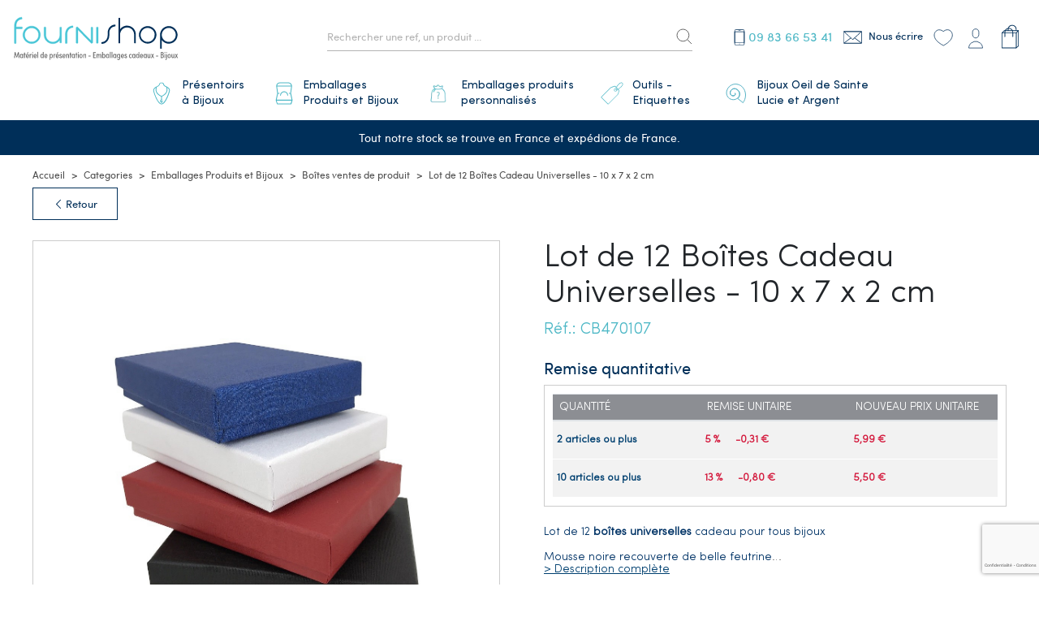

--- FILE ---
content_type: text/html; charset=UTF-8
request_url: https://www.fournishop.com/products/lot-de-12-boites-cadeau-universelles-10-x-7-x-2-cm-cb470107
body_size: 22123
content:
<!DOCTYPE html>

<html lang="fr">
<head>
    <meta charset="utf-8">
    <meta http-equiv="X-UA-Compatible" content="IE=edge">
    <meta property="og:image" content="/images/style4.jpg">

    <link rel="apple-touch-icon" sizes="57x57" href="/images/apple-icon-57x57.png">
    <link rel="apple-touch-icon" sizes="60x60" href="/images/apple-icon-60x60.png">
    <link rel="apple-touch-icon" sizes="72x72" href="/images/apple-icon-72x72.png">
    <link rel="apple-touch-icon" sizes="76x76" href="/images/apple-icon-76x76.png">
    <link rel="apple-touch-icon" sizes="114x114" href="/images/apple-icon-114x114.png">
    <link rel="apple-touch-icon" sizes="120x120" href="/images/apple-icon-120x120.png">
    <link rel="apple-touch-icon" sizes="144x144" href="/images/apple-icon-144x144.png">
    <link rel="apple-touch-icon" sizes="152x152" href="/images/apple-icon-152x152.png">
    <link rel="apple-touch-icon" sizes="180x180" href="/images/apple-icon-180x180.png">
    <link rel="icon" type="image/png" sizes="192x192"  href="/images/android-icon-192x192.png">
    <link rel="icon" type="image/png" sizes="32x32" href="/images/favicon-32x32.png">
    <link rel="icon" type="image/png" sizes="96x96" href="/images/favicon-96x96.png">
    <link rel="icon" type="image/png" sizes="16x16" href="/images/favicon-16x16.png">
    <meta name="msapplication-TileColor" content="#ffffff">
    <meta name="msapplication-TileImage" content="/images/ms-icon-144x144.png">
    <meta name="google-site-verification" content="0bVxCzigJ0qMf3fhuZhCHrus6iwhsjNbQi7OQhI690Y" />


    
                        
        
    <title>Lot de 12 Boîtes Cadeau Universelles - 10 x 7 x 2 cm|CB470107</title>


    
                        
    <script type="application/ld+json">[{"@context":"https://schema.org","@type":"BreadcrumbList","itemListElement":[{"@type":"ListItem","position":1,"name":"Accueil","item":"https://www.fournishop.com/"},{"@type":"ListItem","position":2,"name":"Categories","item":"https://www.fournishop.com/taxons/category"},{"@type":"ListItem","position":3,"name":"Emballages Produits et Bijoux","item":"https://www.fournishop.com/taxons/category/emballages-cadeaux-bijoux"},{"@type":"ListItem","position":4,"name":"Bo\u00eetes ventes de produit","item":"https://www.fournishop.com/taxons/category/emballages-cadeaux-bijoux/boites-cadeau-pour-bijoux"},{"@type":"ListItem","position":5,"name":"Lot de 12 Bo\u00eetes Cadeau Universelles - 10 x 7 x 2 cm"}]}]</script>
    <script type="application/ld+json">[{"@context":"https://schema.org","@type":"Product","name":"Lot de 12 Bo\u00eetes Cadeau Universelles - 10 x 7 x 2 cm","description":"<p><span style=\"color:#003366\">Comme importateur grossiste, nous vous proposons les articles pr&eacute;sents sur le site, mais pouvons aussi r&eacute;pondre &agrave; vos besoins sp&eacute;cifiques en termes de mod&egrave;les et quantit&eacute;s. N&rsquo;h&eacute;sitez pas &agrave; nous contacter pour vos besoins sp&eacute;cifiques.</span></p>","image":["https://www.fournishop.com/media/cache/resolve/sylius_shop_product_large_thumbnail/media/image/PHOTOS/3221.jpg","https://www.fournishop.com/media/cache/resolve/sylius_shop_product_large_thumbnail/PHOTOS/3221_3876.jpg","https://www.fournishop.com/media/cache/resolve/sylius_shop_product_large_thumbnail/PHOTOS/3221_3902.jpg","https://www.fournishop.com/media/cache/resolve/sylius_shop_product_large_thumbnail/PHOTOS/3221_5182.jpg","https://www.fournishop.com/media/cache/resolve/sylius_shop_product_large_thumbnail/PHOTOS/3221_7307.jpg","https://www.fournishop.com/media/cache/resolve/sylius_shop_product_large_thumbnail/PHOTOS/3221_7308.jpg"],"offers":[{"@type":"Offer","url":"https://www.fournishop.com/products/lot-de-12-boites-cadeau-universelles-10-x-7-x-2-cm-cb470107","priceCurrency":"EUR","price":"6.3","availability":"https://schema.org/OutOfStock"},{"@type":"Offer","url":"https://www.fournishop.com/products/lot-de-12-boites-cadeau-universelles-10-x-7-x-2-cm-cb470107","priceCurrency":"EUR","price":"6.3","availability":"https://schema.org/OutOfStock"},{"@type":"Offer","url":"https://www.fournishop.com/products/lot-de-12-boites-cadeau-universelles-10-x-7-x-2-cm-cb470107","priceCurrency":"EUR","price":"6.3","availability":"https://schema.org/InStock"},{"@type":"Offer","url":"https://www.fournishop.com/products/lot-de-12-boites-cadeau-universelles-10-x-7-x-2-cm-cb470107","priceCurrency":"EUR","price":"6.3","availability":"https://schema.org/InStock"},{"@type":"Offer","url":"https://www.fournishop.com/products/lot-de-12-boites-cadeau-universelles-10-x-7-x-2-cm-cb470107","priceCurrency":"EUR","price":"6.3","availability":"https://schema.org/InStock"}]}]</script>

                            
        
    
            <meta property="og:title" content="Lot de 12 Boîtes Cadeau Universelles - 10 x 7 x 2 cm|CB470107" />
    
            <meta property="og:description" content="Lot de 12 bo&amp;icirc;tes universelles cadeau pour tous bijoux 

" />
        <meta name="description" content="Lot de 12 bo&amp;icirc;tes universelles cadeau pour tous bijoux 

" />
    
    
            <meta property="og:type" content="website" />
        <meta property="og:url" content="https://www.fournishop.com/products/lot-de-12-boites-cadeau-universelles-10-x-7-x-2-cm-cb470107" />
    
            
            <meta name="keywords" content="boîtes cadeau universelles" />
    
    <meta content="width=device-width, initial-scale=1, maximum-scale=1, user-scalable=no" name="viewport">
    
                <link rel="canonical" href="https://www.fournishop.com/products/lot-de-12-boites-cadeau-universelles-10-x-7-x-2-cm-cb470107" />
    
            <link rel="stylesheet" href="/bootstrap-theme/app.76cd7ba4.css">




    
    <script type="text/javascript">
            window.dataLayer = window.dataLayer || [];

                        window.dataLayer.push({"env":"prod","route":"sylius_shop_product_show","channel":{"code":"Web","name":"Fournishop"},"locale":"fr_FR","currency":"EUR"});
                    </script>



<script type="text/javascript">
    var gtmEnhancedEcommerceCurrencyCode = 'EUR';
    var gtmEnhancedEcommerceUAEnabled = '1';
    var gtmEnhancedEcommerceGA4Enabled = '1';
</script>
<script type="text/javascript">
    var productImpressions = window.productImpressions || (window.productImpressions = []);
</script>
<script type="text/javascript">
    var productDetails = window.productDetails || (window.productDetails = []);
</script>
<script type="text/javascript">
    var checkoutStepsConfiguration = window.checkoutStepsConfiguration || (window.checkoutStepsConfiguration = {"enabled":true,"steps":{"1":[{"event":"click","selector":"a[href$='\/checkout\/']"}],"2":[{"event":"submit","selector":"form[name=sylius_checkout_address]"}],"3":[{"event":"submit","selector":"form[name=sylius_checkout_select_shipping]","option":"enhancedEcommerceCheckoutGetChoiceValue"}],"4":[{"event":"submit","selector":"form[name=sylius_checkout_select_payment]","option":"enhancedEcommerceCheckoutGetChoiceValue"}]}});
</script>


<!-- GoogleTagManager -->
    <script>(function(w,d,s,l,i){w[l]=w[l]||[];w[l].push({'gtm.start':
                new Date().getTime(),event:'gtm.js'});var f=d.getElementsByTagName(s)[0],
            j=d.createElement(s),dl=l!='dataLayer'?'&l='+l:'';j.async=true;j.src=
            'https://www.googletagmanager.com/gtm.js?id='+i+dl;f.parentNode.insertBefore(j,f);
        })(window,document,'script','dataLayer','GTM-NFXBLXK');

        function gtag(){dataLayer.push(arguments);}
        gtag('consent', 'default', {
            'ad_storage': 'denied',
            'ad_user_data': 'denied',
            'ad_personalization': 'denied',
            'analytics_storage': 'denied'
        });
    </script>


        <script>
            gtag('consent', 'update', {
                'analytics_storage': 'granted'
            });
        </script>

        <script>
            gtag('consent', 'update', {
                'ad_storage': 'granted'
            });
        </script>

        <script>
            gtag('consent', 'update', {
                'ad_user_data': 'granted'
            });
        </script>

        <script>
            gtag('consent', 'update', {
                'ad_personalization': 'granted'
            });
        </script>

    <!-- End GoogleTagManager -->

</head>

<body class="body-sylius_shop_product_show">
    <!-- Google Tag Manager (noscript) -->
        <noscript><iframe src="https://www.googletagmanager.com/ns.html?id=GTM-NFXBLXK"
                        height="0" width="0" style="display:none;visibility:hidden"></iframe></noscript>
        <!-- End Google Tag Manager (noscript) -->
    <section class="big-wrapper">
        
        
                    <div class="menu-mob-overlay"></div>

            <header class="header-body">
            <div class="header-sticky  px-2 px-lg-0">
    <div class="container-big-lg">
        <div id="header">
            <div class="row align-items-center">
                <div class="menu-mobile-bloc"><a href="#" class="toggle-menu" title="Menu"><img src="/_themes/sylius/bootstrap-theme/images/ico_menu_m.svg" alt="" class="" /><span>Menu</span></a></div>
                <div class="col-xl-auto col-lg-3 col-12 left-logo">
    <div class="logo-site">
        <a href="/" title="Fournishop">
            <img class="" src="/_themes/sylius/bootstrap-theme/images/sylius-logo.svg" alt="Fournishop" />
        </a>
    </div> 
</div> 

<div class="col-lg text-center parent-search">
    <div class="center-search w-100">
        <div class="left-search">
            <div class="search-bottom">
                <span class="close-search">   <i class="icon-cancel"></i></span>
                <div class="search-top inner-search inner-search-top">
                    <form name="monsieurbiz_searchplugin_search" method="post" action="/search" class="autocomplete-search">
                    
                    <button type="submit" id="monsieurbiz_searchplugin_search_submit" name="monsieurbiz_searchplugin_search[submit]" class="s-submit btn"></button>
                    <input type="text" id="monsieurbiz_searchplugin_search_query" name="monsieurbiz_searchplugin_search[query]" required="required" class="s-text form-control" placeholder="Rechercher une ref, un produit ..." />
                    <div class="scrollPerso">
                        <div class="autocomplete-results results transition "></div>
                    </div>
                    <input type="hidden" id="monsieurbiz_searchplugin_search__token" name="monsieurbiz_searchplugin_search[_token]" value="9e235e.xchjc__sdzpg1Hx9aiQeUtTF0gzP-KePYkyWgholIKk.gIoKBYjdLwg1oggzKx1ZJ5iDgTuGsdHfI3ratikcS8WtnS4Hj5ZBAw6NOQ" /></form>
                </div>
                <div class="inner-search-bottom inner-search"></div>
            </div>
        </div>
    </div>
</div>


<div class="col-lg-auto  right-bloc-head pl-lg-0">
    <div class="other-link-top">
        <ul class="clear-float">
            

            <li class="visible-sticky mt-linktop"><a href="#" class="ico-recherche-stick link-other" title=""></a></li>
            <li class="hidden-640 mt-linktop"><a href="tel: 09 83 66 53 41" class="phone-link link-other" title="">
                    <span>
                                                    <p>09 83 66 53 41 </p>
                                            </span>
                </a>
            </li>
            <li class="hidden-640 mt-linktop"><a href="/contact/" class="ctc-link link-other" title=""><span>Nous écrire</span></a></li>
            <li class="hidden-640  mt-linktop_"><a href="/wishlist" class="favoris-link link-other" title="Vos Favoris"></a></li>



            

            
            <li>
            <a class="compte-link link-other" href="/login" title="Mon compte"></a>
        </li>
    

            

            <li class="li-panier" id="contenuPanierCommun">
                <div id="contenuPanierCommunWidget">
                    
    



<a href="/cart/" id="sylius-cart-total" class="panier-link link-other" title="Panier">
    </a> 





    <div class="ui large flowing cart hidden popup" id="nedac-sylius-minimum-order-value-plugin-popup" >
        








    </div>


                </div>
                <div id="contenuPanierCommunPopup">
                    




                </div>
            </li>
        </ul>
    </div>
</div>





            </div>
        </div>
    </div>
</div>





<nav class="navigation-site">
    <span class="span-menu-mob">Menu</span>
    <a href="#" class="close-menu-mob" title=""><img src="/_themes/sylius/bootstrap-theme/images/closemenu.png" alt="X"></a>
    <div class="container p-lg-0  scroll-me-mobile_" style="position:static;">
        <div class="menu">
            


    <ul class="onglets" id="mainNavbar">
                                                    <li class="navItem"  id="li_43">
            <a class="navLink row no-gutters align-items-center" href="/taxons/category/presentoirs-bijoux" title="Présentoirs à Bijoux" >
               <strong class="icon-categ col-auto">

                                                                                    <img src="/media/image/ae/34/715d9e20609e389889d0568d8070.svg" alt="" />
                </strong>
                <span class="padding-txt-navlink col">Présentoirs à Bijoux</span>
            </a>

            <div class="subMenu">
                <div class="sub-menu-top">
                    <div class="container px-0">
                        <div class="row align-items-center_">
                            <div class="ss-categ-l col-lg-7 col-12">
                                <div class="flex-categ">
                                    <div class="box-flex">
                                        <div class="back_menu"><i class="icon-left-open"></i> Retour</div>
                                        <div class="subBloc subBorder">
                                            <div class="row  no-gutters">
                                                <div class="col-12">
                                                    <ul class="sub-product column-2-desk">
                                                                                                                    <li><a class="" href="/taxons/category/presentoirs-bijoux/presentoirs-colliers-pendentifs"  title="Présentoirs Colliers Pendentifs" >Présentoirs Colliers Pendentifs</a>
                                                                <ul class="ss-menuniv2">
                                                                                                                                   <li><a class="" href="/taxons/category/presentoirs-bijoux/presentoirs-colliers-pendentifs/gainerie-simili-cuirs-velours" title="Gainerie - Simili cuirs - Velours" >Gainerie - Simili cuirs - Velours</a>
                                                                                                                                   <li><a class="" href="/taxons/category/presentoirs-bijoux/presentoirs-colliers-pendentifs/presentoirs-synthetiques-acryliques" title="Présentoirs Colliers Synthétiques Acryliques" >Présentoirs Colliers Synthétiques Acryliques</a>
                                                                                                                                   <li><a class="" href="/taxons/category/presentoirs-bijoux/presentoirs-colliers-pendentifs/bustes-colliers-thermoformes-aspect-similicuir" title="Bustes Colliers Thermoformés Aspect Similicuir" >Bustes Colliers Thermoformés Aspect Similicuir</a>
                                                                                                                                </ul>
                                                            </li>
                                                                                                                    <li><a class="" href="/taxons/category/presentoirs-bijoux/presentoirs-boucles-d-oreilles"  title="Présentoirs Boucles d'Oreilles" >Présentoirs Boucles d&#039;Oreilles</a>
                                                                <ul class="ss-menuniv2">
                                                                                                                                   <li><a class="" href="/taxons/category/presentoirs-bijoux/presentoirs-boucles-d-oreilles/arbres-boucles-d-oreilles" title="Arbres Boucles d'Oreilles" >Arbres Boucles d&#039;Oreilles</a>
                                                                                                                                   <li><a class="" href="/taxons/category/presentoirs-bijoux/presentoirs-boucles-d-oreilles/plateaux-boucles-d-oreilles" title="Plateaux Boucles d'Oreilles" >Plateaux Boucles d&#039;Oreilles</a>
                                                                                                                                </ul>
                                                            </li>
                                                                                                                    <li><a class="" href="/taxons/category/presentoirs-bijoux/presentoirs-supports-bagues"  title="Présentoirs Supports Bagues" >Présentoirs Supports Bagues</a>
                                                                <ul class="ss-menuniv2">
                                                                                                                                </ul>
                                                            </li>
                                                                                                                    <li><a class="" href="/taxons/category/presentoirs-bijoux/presentoirs-bracelets-et-montres"  title="Présentoirs Bracelets et Montres" >Présentoirs Bracelets et Montres</a>
                                                                <ul class="ss-menuniv2">
                                                                                                                                </ul>
                                                            </li>
                                                                                                                    <li><a class="" href="/taxons/category/presentoirs-bijoux/presentoirs-portes-lunettes"  title="Présentoirs Portes Lunettes" >Présentoirs Portes Lunettes</a>
                                                                <ul class="ss-menuniv2">
                                                                                                                                </ul>
                                                            </li>
                                                                                                                    <li><a class="" href="/taxons/category/presentoirs-bijoux/presentoirs-bijoux-en-metal"  title="Présentoirs Bijoux en Métal" >Présentoirs Bijoux en Métal</a>
                                                                <ul class="ss-menuniv2">
                                                                                                                                </ul>
                                                            </li>
                                                                                                                    <li><a class="" href="/taxons/category/presentoirs-bijoux/presentoirs-bijoux-en-bois"  title="Présentoirs bijoux en Bois" >Présentoirs bijoux en Bois</a>
                                                                <ul class="ss-menuniv2">
                                                                                                                                </ul>
                                                            </li>
                                                                                                                    <li><a class="" href="/taxons/category/presentoirs-bijoux/presentoirs-bijoux-en-coton"  title="Présentoirs Bijoux en Coton" >Présentoirs Bijoux en Coton</a>
                                                                <ul class="ss-menuniv2">
                                                                                                                                </ul>
                                                            </li>
                                                                                                                    <li><a class="" href="/taxons/category/presentoirs-bijoux/plateaux-presentation-bijoux"  title="Plateaux Présentation Bijoux" >Plateaux Présentation Bijoux</a>
                                                                <ul class="ss-menuniv2">
                                                                                                                                </ul>
                                                            </li>
                                                                                                                    <li><a class="" href="/taxons/category/presentoirs-bijoux/trousses-marmottes-pour-bijoux"  title="Trousses Marmottes pour Bijoux" >Trousses Marmottes pour Bijoux</a>
                                                                <ul class="ss-menuniv2">
                                                                                                                                </ul>
                                                            </li>
                                                                                                                    <li><a class="" href="/taxons/category/presentoirs-bijoux/gamme-presentoirs-vision"  title="Gamme présentoirs vision" >Gamme présentoirs vision</a>
                                                                <ul class="ss-menuniv2">
                                                                                                                                </ul>
                                                            </li>
                                                                                                                    <li><a class="" href="/taxons/category/presentoirs-bijoux/ensembles-presentoirs-et-vitrines-bijoux"  title="Ensembles Présentoirs et Vitrines Bijoux" >Ensembles Présentoirs et Vitrines Bijoux</a>
                                                                <ul class="ss-menuniv2">
                                                                                                                                </ul>
                                                            </li>
                                                                                                                    <li><a class="" href="/taxons/category/presentoirs-bijoux/supports-volumes-pour-vitrines"  title="Supports Volumes pour Vitrines" >Supports Volumes pour Vitrines</a>
                                                                <ul class="ss-menuniv2">
                                                                                                                                </ul>
                                                            </li>
                                                                                                                    <li><a class="" href="/taxons/category/presentoirs-bijoux/lots-de-presentoirs-bijoux-et-emballages"  title="Lots de Présentoirs Bijoux et Emballages" >Lots de Présentoirs Bijoux et Emballages</a>
                                                                <ul class="ss-menuniv2">
                                                                                                                                </ul>
                                                            </li>
                                                                                                            </ul>
                                                </div>

                                            </div>
                                        </div>
                                    </div>


                                </div>

                            </div>
                            <div class="ss-categ-r col-lg-5 col-12 d-lg-block d-none">
                                                                                                                                            <img src="https://www.fournishop.com/media/cache/app_shop_taxon_menu_image/c2/8f/d241b1f69220ffcb6c6f2789de0c.jpg" alt="Présentoirs à Bijoux" class="w-100" />
                                

                            </div>
                        </div>
                    </div>
                </div>

            </div>
        </li>
    
                                    
                                            <li class="navItem"  id="li_7">
            <a class="navLink row no-gutters align-items-center" href="/taxons/category/emballages-cadeaux-bijoux" title="Emballages Produits et Bijoux" >
               <strong class="icon-categ col-auto">

                                                                                    <img src="/media/image/20/a0/cc08f73fcd3d9a70d493210c743f.svg" alt="" />
                </strong>
                <span class="padding-txt-navlink col">Emballages Produits et Bijoux</span>
            </a>

            <div class="subMenu">
                <div class="sub-menu-top">
                    <div class="container px-0">
                        <div class="row align-items-center_">
                            <div class="ss-categ-l col-lg-7 col-12">
                                <div class="flex-categ">
                                    <div class="box-flex">
                                        <div class="back_menu"><i class="icon-left-open"></i> Retour</div>
                                        <div class="subBloc subBorder">
                                            <div class="row  no-gutters">
                                                <div class="col-12">
                                                    <ul class="sub-product column-2-desk">
                                                                                                                    <li><a class="" href="/taxons/category/emballages-cadeaux-bijoux/boites-cadeau-pour-bijoux"  title="Boîtes ventes de produit" >Boîtes ventes de produit</a>
                                                                <ul class="ss-menuniv2">
                                                                                                                                </ul>
                                                            </li>
                                                                                                                    <li><a class="" href="/taxons/category/emballages-cadeaux-bijoux/ecrins-cadeau-pour-bijoux"  title="Ecrins Cadeau pour Bijoux" >Ecrins Cadeau pour Bijoux</a>
                                                                <ul class="ss-menuniv2">
                                                                                                                                </ul>
                                                            </li>
                                                                                                                    <li><a class="" href="/taxons/category/emballages-cadeaux-bijoux/pochettes-organdi-organza"  title="Pochettes Organdi Organza" >Pochettes Organdi Organza</a>
                                                                <ul class="ss-menuniv2">
                                                                                                                                </ul>
                                                            </li>
                                                                                                                    <li><a class="" href="/taxons/category/emballages-cadeaux-bijoux/pochettes-velours-feutrine-suedine"  title="Pochettes Velours - Feutrine - Suédine" >Pochettes Velours - Feutrine - Suédine</a>
                                                                <ul class="ss-menuniv2">
                                                                                                                                </ul>
                                                            </li>
                                                                                                                    <li><a class="" href="/taxons/category/emballages-cadeaux-bijoux/pochettes-coton-lin"  title="Pochettes Coton / Lin" >Pochettes Coton / Lin</a>
                                                                <ul class="ss-menuniv2">
                                                                                                                                </ul>
                                                            </li>
                                                                                                                    <li><a class="" href="/taxons/category/emballages-cadeaux-bijoux/pochettes-cadeau-en-satin"  title="Pochettes Cadeau en Satin" >Pochettes Cadeau en Satin</a>
                                                                <ul class="ss-menuniv2">
                                                                                                                                </ul>
                                                            </li>
                                                                                                                    <li><a class="" href="/taxons/boites-et-materiel-gemmologie"  title="Boîtes et Matériel Gemmologie" >Boîtes et Matériel Gemmologie</a>
                                                                <ul class="ss-menuniv2">
                                                                                                                                </ul>
                                                            </li>
                                                                                                                    <li><a class="" href="/taxons/sacs-sachets-cadeau"  title="Sacs - Sachets Cadeau" >Sacs - Sachets Cadeau</a>
                                                                <ul class="ss-menuniv2">
                                                                                                                                   <li><a class="" href="/taxons/sacs-cadeau-de-caisse-a-anses" title="Sacs Cadeau de Caisse à Anses" >Sacs Cadeau de Caisse à Anses</a>
                                                                                                                                   <li><a class="" href="/taxons/category/emballages-cadeaux-bijoux/sacs-sachets-de-caisses/sacs-sachets-papier-kraft" title="Sacs sachets papier Kraft" >Sacs sachets papier Kraft</a>
                                                                                                                                   <li><a class="" href="/taxons/category/emballages-cadeaux-bijoux/sacs-sachets-de-caisses/sachets-plastique-a-fermeture-adhesive" title="Sachets plastique à fermeture adhésive." >Sachets plastique à fermeture adhésive.</a>
                                                                                                                                   <li><a class="" href="/taxons/category/emballages-cadeaux-bijoux/sacs-sachets-de-caisses/sacs-sachets-a-fermeture-zip" title="Sacs sachets à fermeture Zip" >Sacs sachets à fermeture Zip</a>
                                                                                                                                   <li><a class="" href="/taxons/category/emballages-cadeaux-bijoux/sacs-sachets-de-caisses/sacs-plastique-christal" title="Sacs plastique Christal" >Sacs plastique Christal</a>
                                                                                                                                   <li><a class="" href="/taxons/category/emballages-cadeaux-bijoux/sacs-sachets-de-caisses/petit-sachets-cadeau" title="Sacs et sachets cadeaux" >Sacs et sachets cadeaux</a>
                                                                                                                                </ul>
                                                            </li>
                                                                                                                    <li><a class="" href="/taxons/category/emballages-cadeaux-bijoux/destockage"  title="DESTOCKAGE" >DESTOCKAGE</a>
                                                                <ul class="ss-menuniv2">
                                                                                                                                </ul>
                                                            </li>
                                                                                                            </ul>
                                                </div>

                                            </div>
                                        </div>
                                    </div>


                                </div>

                            </div>
                            <div class="ss-categ-r col-lg-5 col-12 d-lg-block d-none">
                                                                                                                                            <img src="https://www.fournishop.com/media/cache/app_shop_taxon_menu_image/16/69/7c5462dcaf81914fd9c0d0853143.jpg" alt="Emballages Produits et Bijoux" class="w-100" />
                                

                            </div>
                        </div>
                    </div>
                </div>

            </div>
        </li>
    
                                            <li class="navItem"  id="li_category_logo">
            <a class="navLink row no-gutters align-items-center" href="/taxons/emballages-bijoux-personnalises" title="Emballages produits personnalisés" >
               <strong class="icon-categ col-auto">

                                                                                    <img src="https://www.fournishop.com/media/cache/app_shop_taxon_menu_image/b3/73/66288deabb664fc32ecc20cb4f64.png" alt="" />
                </strong>
                <span class="padding-txt-navlink col">Emballages produits personnalisés</span>
            </a>

            <div class="subMenu">
                <div class="sub-menu-top">
                    <div class="container px-0">
                        <div class="row align-items-center_">
                            <div class="ss-categ-l col-lg-7 col-12">
                                <div class="flex-categ">
                                    <div class="box-flex">
                                        <div class="back_menu"><i class="icon-left-open"></i> Retour</div>
                                        <div class="subBloc subBorder">
                                            <div class="row  no-gutters">
                                                <div class="col-12">
                                                    <ul class="sub-product column-2-desk">
                                                                                                                    <li><a class="" href="/taxons/category/emballages-cadeaux-bijoux/emballages-bijoux-avec-logo/bo%C3%AEtes-cadeau-bijoux-avec-votre-marque"  title="BOÎTES LOGOTÉES" >BOÎTES LOGOTÉES</a>
                                                                <ul class="ss-menuniv2">
                                                                                                                                </ul>
                                                            </li>
                                                                                                                    <li><a class="" href="/taxons/category/emballages-cadeaux-bijoux/emballages-bijoux-avec-logo/pochettes-cadeau-bijoux-coton-avec-votre-logo"  title="POCHETTES LOGOTÉES" >POCHETTES LOGOTÉES</a>
                                                                <ul class="ss-menuniv2">
                                                                                                                                </ul>
                                                            </li>
                                                                                                            </ul>
                                                </div>

                                            </div>
                                        </div>
                                    </div>


                                </div>

                            </div>
                            <div class="ss-categ-r col-lg-5 col-12 d-lg-block d-none">
                                                                                                                                            <img src="https://www.fournishop.com/media/cache/app_shop_taxon_menu_image/c0/f5/eed11854f66a84c6ec21b7628524.jpg" alt="Emballages produits personnalisés" class="w-100" />
                                

                            </div>
                        </div>
                    </div>
                </div>

            </div>
        </li>
    
                                    
                                            <li class="navItem"  id="li_46">
            <a class="navLink row no-gutters align-items-center" href="/taxons/category/outils-etiquettes" title="Outils - Etiquettes" >
               <strong class="icon-categ col-auto">

                                                                                    <img src="/media/image/16/2f/bb5776ffa964f8d93e216e0d3526.svg" alt="" />
                </strong>
                <span class="padding-txt-navlink col">Outils - Etiquettes</span>
            </a>

            <div class="subMenu">
                <div class="sub-menu-top">
                    <div class="container px-0">
                        <div class="row align-items-center_">
                            <div class="ss-categ-l col-lg-7 col-12">
                                <div class="flex-categ">
                                    <div class="box-flex">
                                        <div class="back_menu"><i class="icon-left-open"></i> Retour</div>
                                        <div class="subBloc subBorder">
                                            <div class="row  no-gutters">
                                                <div class="col-12">
                                                    <ul class="sub-product column-2-desk">
                                                                                                                    <li><a class="" href="/taxons/category/outils-etiquettes/etiquettes-prix"  title="Etiquettes Prix" >Etiquettes Prix</a>
                                                                <ul class="ss-menuniv2">
                                                                                                                                </ul>
                                                            </li>
                                                                                                                    <li><a class="" href="/taxons/category/outils-etiquettes/outils-materiel"  title="Outils - Matériel" >Outils - Matériel</a>
                                                                <ul class="ss-menuniv2">
                                                                                                                                </ul>
                                                            </li>
                                                                                                                    <li><a class="" href="/taxons/category/outils-etiquettes/supports-volumes-pour-vitrines"  title="Supports Volumes pour Vitrines" >Supports Volumes pour Vitrines</a>
                                                                <ul class="ss-menuniv2">
                                                                                                                                </ul>
                                                            </li>
                                                                                                            </ul>
                                                </div>

                                            </div>
                                        </div>
                                    </div>


                                </div>

                            </div>
                            <div class="ss-categ-r col-lg-5 col-12 d-lg-block d-none">
                                                                                                                                            <img src="https://www.fournishop.com/media/cache/app_shop_taxon_menu_image/eb/1b/a5814e9d649167b50b879257e9bb.jpg" alt="Outils - Etiquettes" class="w-100" />
                                

                            </div>
                        </div>
                    </div>
                </div>

            </div>
        </li>
    
                                            <li class="navItem"  id="li_49">
            <a class="navLink row no-gutters align-items-center" href="/taxons/category/bijoux-oeil-de-sainte-lucie-et-argent" title="Bijoux Oeil de Sainte Lucie et Argent" >
               <strong class="icon-categ col-auto">

                                                                                    <img src="/media/image/ea/ed/a8f7ed40283b5f0468bed53bd1bd.svg" alt="" />
                </strong>
                <span class="padding-txt-navlink col">Bijoux Oeil de Sainte Lucie et Argent</span>
            </a>

            <div class="subMenu">
                <div class="sub-menu-top">
                    <div class="container px-0">
                        <div class="row align-items-center_">
                            <div class="ss-categ-l col-lg-7 col-12">
                                <div class="flex-categ">
                                    <div class="box-flex">
                                        <div class="back_menu"><i class="icon-left-open"></i> Retour</div>
                                        <div class="subBloc subBorder">
                                            <div class="row  no-gutters">
                                                <div class="col-12">
                                                    <ul class="sub-product column-2-desk">
                                                                                                                    <li><a class="" href="/taxons/category/bijoux-oeil-de-sainte-lucie-et-argent/bijoux-oeil-de-sainte-lucie"  title="Bijoux Oeil de Sainte Lucie" >Bijoux Oeil de Sainte Lucie</a>
                                                                <ul class="ss-menuniv2">
                                                                                                                                   <li><a class="" href="/taxons/category/bijoux-oeil-de-sainte-lucie-et-argent/bijoux-oeil-de-sainte-lucie/boucles-d-oreilles-oeil-de-sainte-lucie" title="Boucles d’oreilles Oeil de Sainte Lucie" >Boucles d’oreilles Oeil de Sainte Lucie</a>
                                                                                                                                   <li><a class="" href="/taxons/category/bijoux-oeil-de-sainte-lucie-et-argent/bijoux-oeil-de-sainte-lucie/pendentifs-oeil-de-sainte-lucie" title="Pendentifs Oeil de Sainte Lucie" >Pendentifs Oeil de Sainte Lucie</a>
                                                                                                                                   <li><a class="" href="/taxons/category/bijoux-oeil-de-sainte-lucie-et-argent/bijoux-oeil-de-sainte-lucie/bagues-oeil-de-sainte-lucie" title="Bagues Oeil de Sainte Lucie" >Bagues Oeil de Sainte Lucie</a>
                                                                                                                                   <li><a class="" href="/taxons/category/bijoux-oeil-de-sainte-lucie-et-argent/bijoux-oeil-de-sainte-lucie/bracelets-oeil-de-sainte-lucie" title="Bracelets Oeil de Sainte Lucie" >Bracelets Oeil de Sainte Lucie</a>
                                                                                                                                </ul>
                                                            </li>
                                                                                                                    <li><a class="" href="/taxons/chaines-argent-925-milliemes"  title="Chaînes Argent 925 / 1000" >Chaînes Argent 925 / 1000</a>
                                                                <ul class="ss-menuniv2">
                                                                                                                                </ul>
                                                            </li>
                                                                                                                    <li><a class="" href="/taxons/category/bijoux-oeil-de-sainte-lucie-et-argent/bijoux-plein-argent-et-nacre"  title="Bijoux Plein Argent et Nacre." >Bijoux Plein Argent et Nacre.</a>
                                                                <ul class="ss-menuniv2">
                                                                                                                                   <li><a class="" href="/taxons/bijoux-attrapes-reves-en-argent-925" title="Bijoux Attrapes Rêves en Argent 925." >Bijoux Attrapes Rêves en Argent 925.</a>
                                                                                                                                   <li><a class="" href="/taxons/bijoux-arbres-de-vie-en-argent-925" title="Bijoux Arbres de Vie en Argent 925." >Bijoux Arbres de Vie en Argent 925.</a>
                                                                                                                                   <li><a class="" href="/taxons/pendentifs-argent-925" title="Pendentifs Argent 925." >Pendentifs Argent 925.</a>
                                                                                                                                   <li><a class="" href="/taxons/boucles-d-oreilles-argent-925" title="Boucles d'Oreilles Argent 925." >Boucles d&#039;Oreilles Argent 925.</a>
                                                                                                                                   <li><a class="" href="/taxons/bagues-en-argent-925" title="Bagues en Argent 925." >Bagues en Argent 925.</a>
                                                                                                                                   <li><a class="" href="/taxons/bracelets-en-argent-92-5" title="Bracelets en argent 925." >Bracelets en argent 925.</a>
                                                                                                                                </ul>
                                                            </li>
                                                                                                            </ul>
                                                </div>

                                            </div>
                                        </div>
                                    </div>


                                </div>

                            </div>
                            <div class="ss-categ-r col-lg-5 col-12 d-lg-block d-none">
                                                                                                                                            <img src="https://www.fournishop.com/media/cache/app_shop_taxon_menu_image/b0/e7/c8901aeefd8f6dc4dbb3999b88ee.jpg" alt="Bijoux Oeil de Sainte Lucie et Argent" class="w-100" />
                                

                            </div>
                        </div>
                    </div>
                </div>

            </div>
        </li>
    
                                    
                            <li class="navItem visible-980 py-2 text-left">
            <a title="Vos Favoris"  href="/wishlist" class="navLink d-block "><i class="icon-heart-empty color-bleu-s pr-2 font-icon"></i> Vos Favoris</a>
        </li>
                <li class="navItem visible-980 pt-2">
                        <a href="tel: 09 83 66 53 41" class="ctc-mobile-phone mp-0" title="">
                                    <p>09 83 66 53 41 </p>
                            </a>
        </li>

        <li class="navItem visible-980 py-2">
            <a title="Nous écrire"  href="/contact/" class="btn-link border-0 bg-blue-site text-white d-block text-center py-3 font-seize"><span><i class="icon-mail"></i> Nous écrire</span></a>
        </li>

    </ul>



        </div>
    </div>
</nav>

            </header>
                        <div class="phrase-admin text-center">
                                    <p>Tout notre stock se trouve en France et exp&eacute;dions de France.</p>
                            </div>
        
        <div class="main-content page-content">
            <div class="max-container-1 px-1 my-0">
                                                                                </div>
            


            
<div class="art-bg page-article">
    <div class="article-top">
        <div class="contenuArticle">
            <div class="max-container-3 p-0">
                <div class="position-relative px-md-0 px-2">
                    <nav>
    <ol class="breadcrumb ariane-box m-0 pb-2 pt-3">
        <li class="breadcrumb-item"><a href="/">Accueil</a></li>
                                
                                                <li class="breadcrumb-item">Categories</li>
                                                                <li class="breadcrumb-item">
                        <a href="/taxons/category/emballages-cadeaux-bijoux">Emballages Produits et Bijoux</a>
                    </li>
                            
            <li class="breadcrumb-item">
                <a href="/taxons/category/emballages-cadeaux-bijoux/boites-cadeau-pour-bijoux">Boîtes ventes de produit</a>
            </li>
        
        <li class="breadcrumb-item active">Lot de 12 Boîtes Cadeau Universelles - 10 x 7 x 2 cm</li>
    </ol>
</nav>
<div class="d-none d-md-block text-left">
            <a href="/taxons/category/emballages-cadeaux-bijoux/boites-cadeau-pour-bijoux"
        class="art-retour  d-inline-block transition-bgcolor" title="Retour"><i
                    class="icon-left-open-big"></i> Retour</a></div>
                    </div>
                <div class="d-block d-md-none  px-2 mt-2">
                    <div class="art-top-desc ">
                        
<span id="sylius-product-name"  class="titre-article-art">
    Lot de 12 Boîtes Cadeau Universelles - 10 x 7 x 2 cm
</span>
<div class="ref-petit color-bleu-s">Réf.: CB470107</div>
                    </div>

                </div>
                <div class="art-detail" id="art-detail" data-id="2565" data-add-product-visited-url="/add-product-visited">

                    <div class="article-left">
                       

                         <div class="">
    <div class="big-img " data-product-id="2565" data-product-image="https://www.fournishop.com/media/cache/app_shop_product_show_main/media/image/PHOTOS/3221.jpg" data-product-link="https://www.fournishop.com/media/cache/sylius_shop_product_original/media/image/PHOTOS/3221.jpg">
        <div class="art-img-content swiper-container">
            <div class="little-imag-art swiper-wrapper">
                <div class="img-bit-article   swiper-slide">
                    <a href="https://www.fournishop.com/media/cache/sylius_shop_product_original/media/image/PHOTOS/3221.jpg"  id="bigLink"  class="zoomable" data-js-product-image data-toggle="lightbox" data-gallery="article-gallery"  data-title="Lot de 12 Boîtes Cadeau Universelles - 10 x 7 x 2 cm">
                        <img  id="big" class="w-100" src="https://www.fournishop.com/media/cache/sylius_shop_product_original/media/image/PHOTOS/3221.jpg" alt="Lot de 12 Boîtes Cadeau Universelles - 10 x 7 x 2 cm" />
                        <img src="/images/spacer.png" class="img-spacer-art ">

                    </a>
                                                                        <div class="picto-promo" style="display: none;" >

                                <strong data-js-product-percentage  >
                                </strong>

                            </div>
                                                                                                                            </div>

                                                                                                                                                                                                                                                        <div class="img-bit-article   swiper-slide " data-js-product-thumbnail>
                                                                    <div class="sylius-image-variants">
    </div>
                                

                                <a  href="https://www.fournishop.com/media/cache/sylius_shop_product_original/PHOTOS/3221_3876.jpg"  data-toggle="lightbox" data-gallery="article-gallery"  data-title="Lot de 12 Boîtes Cadeau Universelles - 10 x 7 x 2 cm" >
                                    <img class="w-100" loading="lazy" src="https://www.fournishop.com/media/cache/sylius_shop_product_large_thumbnail/PHOTOS/3221_3876.jpg" data-large-thumbnail="https://www.fournishop.com/media/cache/sylius_shop_product_large_thumbnail/PHOTOS/3221_3876.jpg" alt="Lot de 12 Boîtes Cadeau Universelles - 10 x 7 x 2 cm" />
                                </a>

                            </div>
                                                                                                                                                    <div class="img-bit-article   swiper-slide " data-js-product-thumbnail>
                                                                    <div class="sylius-image-variants">
    </div>
                                

                                <a  href="https://www.fournishop.com/media/cache/sylius_shop_product_original/PHOTOS/3221_3902.jpg"  data-toggle="lightbox" data-gallery="article-gallery"  data-title="Lot de 12 Boîtes Cadeau Universelles - 10 x 7 x 2 cm" >
                                    <img class="w-100" loading="lazy" src="https://www.fournishop.com/media/cache/sylius_shop_product_large_thumbnail/PHOTOS/3221_3902.jpg" data-large-thumbnail="https://www.fournishop.com/media/cache/sylius_shop_product_large_thumbnail/PHOTOS/3221_3902.jpg" alt="Lot de 12 Boîtes Cadeau Universelles - 10 x 7 x 2 cm" />
                                </a>

                            </div>
                                                                                                                                                    <div class="img-bit-article   swiper-slide " data-js-product-thumbnail>
                                                                    <div class="sylius-image-variants">
    </div>
                                

                                <a  href="https://www.fournishop.com/media/cache/sylius_shop_product_original/PHOTOS/3221_5182.jpg"  data-toggle="lightbox" data-gallery="article-gallery"  data-title="Lot de 12 Boîtes Cadeau Universelles - 10 x 7 x 2 cm" >
                                    <img class="w-100" loading="lazy" src="https://www.fournishop.com/media/cache/sylius_shop_product_large_thumbnail/PHOTOS/3221_5182.jpg" data-large-thumbnail="https://www.fournishop.com/media/cache/sylius_shop_product_large_thumbnail/PHOTOS/3221_5182.jpg" alt="Lot de 12 Boîtes Cadeau Universelles - 10 x 7 x 2 cm" />
                                </a>

                            </div>
                                                                                                                                                    <div class="img-bit-article   swiper-slide " data-js-product-thumbnail>
                                                                    <div class="sylius-image-variants">
    </div>
                                

                                <a  href="https://www.fournishop.com/media/cache/sylius_shop_product_original/PHOTOS/3221_7307.jpg"  data-toggle="lightbox" data-gallery="article-gallery"  data-title="Lot de 12 Boîtes Cadeau Universelles - 10 x 7 x 2 cm" >
                                    <img class="w-100" loading="lazy" src="https://www.fournishop.com/media/cache/sylius_shop_product_large_thumbnail/PHOTOS/3221_7307.jpg" data-large-thumbnail="https://www.fournishop.com/media/cache/sylius_shop_product_large_thumbnail/PHOTOS/3221_7307.jpg" alt="Lot de 12 Boîtes Cadeau Universelles - 10 x 7 x 2 cm" />
                                </a>

                            </div>
                                                                                                                                                    <div class="img-bit-article   swiper-slide " data-js-product-thumbnail>
                                                                    <div class="sylius-image-variants">
    </div>
                                

                                <a  href="https://www.fournishop.com/media/cache/sylius_shop_product_original/PHOTOS/3221_7308.jpg"  data-toggle="lightbox" data-gallery="article-gallery"  data-title="Lot de 12 Boîtes Cadeau Universelles - 10 x 7 x 2 cm" >
                                    <img class="w-100" loading="lazy" src="https://www.fournishop.com/media/cache/sylius_shop_product_large_thumbnail/PHOTOS/3221_7308.jpg" data-large-thumbnail="https://www.fournishop.com/media/cache/sylius_shop_product_large_thumbnail/PHOTOS/3221_7308.jpg" alt="Lot de 12 Boîtes Cadeau Universelles - 10 x 7 x 2 cm" />
                                </a>

                            </div>
                                                            
            </div>
            <div class="swiper-pagination swiper-pagination-produit py-3 d-block d-md-none"></div>
        </div>
    </div>

    

        <div class="content-image-supp d-none d-md-block">
        <div class="supp-img-desk add-padding-pagination ">
            <div class="suppdesk-prev"></div>
            <div class="suppdesk-next"></div>
            <div class="supp-img-swiper swiper-container py-2 mt-md-3_">
                <div class="suppwrapper-imag-art swiper-wrapper">

                                                                    <div class="img-bit-art  imgsupp  swiper-slide" data-js-product-thumbnail>
                                                            <div class="sylius-image-variants">
    </div>
                                                        <a href="javascript:void(0);" class=""   onclick="changeImg('https://www.fournishop.com/media/cache/sylius_shop_product_original/media/image/PHOTOS/3221.jpg','https://www.fournishop.com/media/cache/sylius_shop_product_original/media/image/PHOTOS/3221.jpg');" >
                                <img class="w-100" src="https://www.fournishop.com/media/cache/sylius_shop_product_large_thumbnail/media/image/PHOTOS/3221.jpg" data-large-thumbnail="https://www.fournishop.com/media/cache/sylius_shop_product_large_thumbnail/media/image/PHOTOS/3221.jpg" alt="Lot de 12 Boîtes Cadeau Universelles - 10 x 7 x 2 cm" />
                            </a>
                        </div>
                                                                    <div class="img-bit-art  imgsupp  swiper-slide" data-js-product-thumbnail>
                                                            <div class="sylius-image-variants">
    </div>
                                                        <a href="javascript:void(0);" class=""   onclick="changeImg('https://www.fournishop.com/media/cache/sylius_shop_product_original/PHOTOS/3221_3876.jpg','https://www.fournishop.com/media/cache/sylius_shop_product_original/PHOTOS/3221_3876.jpg');" >
                                <img class="w-100" src="https://www.fournishop.com/media/cache/sylius_shop_product_large_thumbnail/PHOTOS/3221_3876.jpg" data-large-thumbnail="https://www.fournishop.com/media/cache/sylius_shop_product_large_thumbnail/PHOTOS/3221_3876.jpg" alt="Lot de 12 Boîtes Cadeau Universelles - 10 x 7 x 2 cm" />
                            </a>
                        </div>
                                                                    <div class="img-bit-art  imgsupp  swiper-slide" data-js-product-thumbnail>
                                                            <div class="sylius-image-variants">
    </div>
                                                        <a href="javascript:void(0);" class=""   onclick="changeImg('https://www.fournishop.com/media/cache/sylius_shop_product_original/PHOTOS/3221_3902.jpg','https://www.fournishop.com/media/cache/sylius_shop_product_original/PHOTOS/3221_3902.jpg');" >
                                <img class="w-100" src="https://www.fournishop.com/media/cache/sylius_shop_product_large_thumbnail/PHOTOS/3221_3902.jpg" data-large-thumbnail="https://www.fournishop.com/media/cache/sylius_shop_product_large_thumbnail/PHOTOS/3221_3902.jpg" alt="Lot de 12 Boîtes Cadeau Universelles - 10 x 7 x 2 cm" />
                            </a>
                        </div>
                                                                    <div class="img-bit-art  imgsupp  swiper-slide" data-js-product-thumbnail>
                                                            <div class="sylius-image-variants">
    </div>
                                                        <a href="javascript:void(0);" class=""   onclick="changeImg('https://www.fournishop.com/media/cache/sylius_shop_product_original/PHOTOS/3221_5182.jpg','https://www.fournishop.com/media/cache/sylius_shop_product_original/PHOTOS/3221_5182.jpg');" >
                                <img class="w-100" src="https://www.fournishop.com/media/cache/sylius_shop_product_large_thumbnail/PHOTOS/3221_5182.jpg" data-large-thumbnail="https://www.fournishop.com/media/cache/sylius_shop_product_large_thumbnail/PHOTOS/3221_5182.jpg" alt="Lot de 12 Boîtes Cadeau Universelles - 10 x 7 x 2 cm" />
                            </a>
                        </div>
                                                                    <div class="img-bit-art  imgsupp  swiper-slide" data-js-product-thumbnail>
                                                            <div class="sylius-image-variants">
    </div>
                                                        <a href="javascript:void(0);" class=""   onclick="changeImg('https://www.fournishop.com/media/cache/sylius_shop_product_original/PHOTOS/3221_7307.jpg','https://www.fournishop.com/media/cache/sylius_shop_product_original/PHOTOS/3221_7307.jpg');" >
                                <img class="w-100" src="https://www.fournishop.com/media/cache/sylius_shop_product_large_thumbnail/PHOTOS/3221_7307.jpg" data-large-thumbnail="https://www.fournishop.com/media/cache/sylius_shop_product_large_thumbnail/PHOTOS/3221_7307.jpg" alt="Lot de 12 Boîtes Cadeau Universelles - 10 x 7 x 2 cm" />
                            </a>
                        </div>
                                                                    <div class="img-bit-art  imgsupp  swiper-slide" data-js-product-thumbnail>
                                                            <div class="sylius-image-variants">
    </div>
                                                        <a href="javascript:void(0);" class=""   onclick="changeImg('https://www.fournishop.com/media/cache/sylius_shop_product_original/PHOTOS/3221_7308.jpg','https://www.fournishop.com/media/cache/sylius_shop_product_original/PHOTOS/3221_7308.jpg');" >
                                <img class="w-100" src="https://www.fournishop.com/media/cache/sylius_shop_product_large_thumbnail/PHOTOS/3221_7308.jpg" data-large-thumbnail="https://www.fournishop.com/media/cache/sylius_shop_product_large_thumbnail/PHOTOS/3221_7308.jpg" alt="Lot de 12 Boîtes Cadeau Universelles - 10 x 7 x 2 cm" />
                            </a>
                        </div>
                                    </div>
                <div class="swiper-pagination swiper-pagination-supp2 d-none"></div>
            </div>
        </div>
    </div>
    </div>



                        <div class="content-livraison-index pos-relative livraison-product">
                            <div class="absolute-content text-center text-white">
                                <div class="d-table h-100">
                                    <div class="d-table-cell align-middle">
                                        <h2 class="titre-large text-uppercase m-0"></h2>
                                    </div>
                                </div>
                            </div>
                        </div>

                    </div>
                    <div class="article-right">
                        <div class="max-art-desc">
                            <div class="d-block">
                                <div class="art-top-desc ">
                                    <h1 class="titre-article-art">Lot de 12 Boîtes Cadeau Universelles - 10 x 7 x 2 cm</h1>
                                    <div class="ref-petit color-bleu-s">Réf.: CB470107</div>
                                </div>
                                <div>
                                    
                                        

    
    
                    
    
        
    
        
    
                    
    
    
    <div class="remise-article pt-3 d-none">
        <div class="sofiaregular-20 mb-2">Remise quantitative</div>
        <div id="tier_prices_tables" class="border-table-perso mb-3">
                            
                
                                    <div id="CB470107N_table" class=" tier_price_table">

                        <table class="table table-perso mb-0 color-bleu2-s">
                            <thead class="card-header text-uppercase">
                            <tr class="l_head">
                                <th style="display: none"></th>
                                <th style="display: none"></th>
                                <th class="text-uppercase text-left p-2" style="width:33%">Quantité</th>
                                <th class="text-uppercase text-left p-2" style="width:33%">Remise unitaire</th>
                                <th class="text-uppercase text-left p-2" style="width:33%">Nouveau prix unitaire</th>
                            </tr>
                            </thead>
                            <tbody>

                            <tr style="display: none">
                                <td>1</td>
                                <td id="tier_prices_tables_original_price_CB470107N">6,30 €</td>
                                <td></td>
                                <td></td>
                                <td></td>
                            </tr>

                            
                                                                                                <tr class="l_bit_remise">
                                    <td class="color-black font-weight-bold" style="display: none">2</td>
                                    <td class="color-red font-weight-bold" style="display: none">5,99 €</td>
                                    <td class="color-black font-weight-bold">2 articles ou plus</td>
                                    <td class="color-red font-weight-bold"><span>5 % <span class="pl-3"> -0,31 €</span></span></td>
                                    <td class="color-red font-weight-bold">5,99 €</td>
                                </tr>
                            
                                                                                                <tr class="l_bit_remise">
                                    <td class="color-black font-weight-bold" style="display: none">10</td>
                                    <td class="color-red font-weight-bold" style="display: none">5,50 €</td>
                                    <td class="color-black font-weight-bold">10 articles ou plus</td>
                                    <td class="color-red font-weight-bold"><span>13 % <span class="pl-3"> -0,80 €</span></span></td>
                                    <td class="color-red font-weight-bold">5,50 €</td>
                                </tr>
                                                        </tbody>
                        </table>

                    </div>
                                            
                
                                            
                
                                    <div id="CB470107BL_table" class="d-none  tier_price_table">

                        <table class="table table-perso mb-0 color-bleu2-s">
                            <thead class="card-header text-uppercase">
                            <tr class="l_head">
                                <th style="display: none"></th>
                                <th style="display: none"></th>
                                <th class="text-uppercase text-left p-2" style="width:33%">Quantité</th>
                                <th class="text-uppercase text-left p-2" style="width:33%">Remise unitaire</th>
                                <th class="text-uppercase text-left p-2" style="width:33%">Nouveau prix unitaire</th>
                            </tr>
                            </thead>
                            <tbody>

                            <tr style="display: none">
                                <td>1</td>
                                <td id="tier_prices_tables_original_price_CB470107BL">6,30 €</td>
                                <td></td>
                                <td></td>
                                <td></td>
                            </tr>

                            
                                                                                                <tr class="l_bit_remise">
                                    <td class="color-black font-weight-bold" style="display: none">2</td>
                                    <td class="color-red font-weight-bold" style="display: none">5,99 €</td>
                                    <td class="color-black font-weight-bold">2 articles ou plus</td>
                                    <td class="color-red font-weight-bold"><span>5 % <span class="pl-3"> -0,31 €</span></span></td>
                                    <td class="color-red font-weight-bold">5,99 €</td>
                                </tr>
                            
                                                                                                <tr class="l_bit_remise">
                                    <td class="color-black font-weight-bold" style="display: none">10</td>
                                    <td class="color-red font-weight-bold" style="display: none">5,50 €</td>
                                    <td class="color-black font-weight-bold">10 articles ou plus</td>
                                    <td class="color-red font-weight-bold"><span>13 % <span class="pl-3"> -0,80 €</span></span></td>
                                    <td class="color-red font-weight-bold">5,50 €</td>
                                </tr>
                                                        </tbody>
                        </table>

                    </div>
                                            
                
                                    </div>
    </div>

                                                                    </div>

                            </div>
                            <script type="text/javascript">

        if (gtmEnhancedEcommerceUAEnabled) {
            (function () {
                productDetails.push({
                    'name': 'Lot de 12 Boîtes Cadeau Universelles - 10 x 7 x 2 cm',
                    'id': '2565',
                    'price': 6.3,
                    'category': 'Boîtes ventes de produit',
                    'variant': 'CB470107N'
                });
            })();
        }

</script>



<div class="descr-art pt-2 ">
    <div class="expand-desc texte-gris">
        <p><span style="color:#003366">Lot de 12 <strong>bo&icirc;tes universelles</strong> cadeau pour tous bijoux </span></p>

<p><span style="color:#003366">Mousse noire recouverte de belle feutrine noire avec incisions pour Bague / Collier - Cha&icirc;ne /&nbsp; Boucles d&#39;Oreilles</span></p>

<p><span style="color:#003366">Epaisseur de 2 cm permettant des envois postaux.</span></p>

<p><span style="color:#003366"><strong><u>Dimensions ext&eacute;rieures:</u></strong> 10 x 7 x 2 cm</span></p>

<p><strong><u><span style="color:#003366">Couleur au choix:</span></u></strong> <span style="color:#003366">Noir / Bleu / Rouge / Blanc / Gris</span></p>

<p><span style="color:#003366">Label <u>FSC</u> pour le suivi des ressources foresti&egrave;res utilis&eacute;es.</span></p>
    </div>
 </div>







    
<div id="sylius-variants-pricing" data-unavailable-text="Indisponible">
    <div data-Couleur="NOIR" data-value="6,30 €" ></div>
    <div data-Couleur="Rouge" data-value="6,30 €" ></div>
    <div data-Couleur="BLANC" data-value="6,30 €" ></div>
    <div data-Couleur="Gris" data-value="6,30 €" ></div>
</div>
    <div id="sylius-variants-details" data-unavailable-text="Indisponible">
                                <div data-description=""
             data-code="CB470107N"
             data-tracked="1"
             data-onHandTotal="0"
             data-variantId="3086"
            data-Couleur="NOIR"        ></div>
                                        <div data-description=""
             data-code="CB470107B"
             data-tracked="1"
             data-onHandTotal="0"
             data-variantId="3083"
            data-Couleur="Bleu"        ></div>
                                        <div data-description=""
             data-code="CB470107R"
             data-tracked="1"
             data-onHandTotal="48"
             data-variantId="3087"
            data-Couleur="Rouge"        ></div>
                                        <div data-description=""
             data-code="CB470107BL"
             data-tracked="1"
             data-onHandTotal="60"
             data-variantId="3084"
            data-Couleur="BLANC"        ></div>
                                        <div data-description=""
             data-code="CB470107G"
             data-tracked="1"
             data-onHandTotal="77"
             data-variantId="3085"
            data-Couleur="Gris"        ></div>
            </div>

    




<div class="" id="sylius-product-selecting-variant" >
    <form name="sylius_add_to_cart" method="post" action="/ajax/cart/add?productId=2565" id="sylius-product-adding-to-cart" data-js-add-to-cart="form" class="loadable" novalidate="novalidate" data-redirect="/cart/">

    


    <div class="alert alert-danger d-none mt-md-4 mt-3" data-js-add-to-cart="error" id="sylius-cart-validation-error" ></div>
    <div class="">
                                    <div class="caractistique-article pt-xl-2 pt-md-3">
                                            <div class="selectfitre-bit ">
                <div class="form-group"><label class="required" for="sylius_add_to_cart_cartItem_variant_Couleur">Couleur</label><select id="sylius_add_to_cart_cartItem_variant_Couleur" name="sylius_add_to_cart[cartItem][variant][Couleur]" class="selectpicker show-tick form-control" autocomplete="off" data-option="Couleur"><option value="NOIR">NOIR</option><option value="BLANC">BLANC</option><option value="Rouge">Rouge</option><option value="Gris" selected="selected">Gris</option></select></div>
            </div>
                            </div>
                        </div>



    <div class="art-qte d-flex no-gutters sofiaregular-14 align-items-center">
        <label class="col-auto mb-0">Quantité :</label>
        <div class="contenu-qte-art qte-article-fiche col">
            <div class="qte-panier sylius-quantity">
                <a role="button" class="qte-moins qte-moins-art" title="Diminuer la quantité"><img src="/_themes/sylius/bootstrap-theme/images/moins_qte.png" class=""></a>
                <div class="form-group"><label for="sylius_add_to_cart_cartItem_quantity" class="required">Quantité</label><input type="number" id="sylius_add_to_cart_cartItem_quantity" name="sylius_add_to_cart[cartItem][quantity]" required="required" min="1" class="form-control" value="1" /></div>
                <a role="button" class="qte-plus qte-plus-art"  title="Augmenter la quantité"><img src="/_themes/sylius/bootstrap-theme/images/plus_qte.png" class=""></a>
                

            </div>
        </div>
    </div>
    <div class="etat-article sofiaregular-14 text-left fontsize-mobile-text pt-3 pb-2 pb-md-2">
        <div id="enStock" class="py-1 icon-has-check ">En stock

               <span id="showVariantQte">, Plus que <span id="variantQte">77</span> articles</span>
        </div>
        <div id="horsStock" class="etatbit-art text-danger  d-none ">En rupture</div>
    </div>
            <div class="sofiaregular-14 text-left fontsize-mobile-text free-delivery py-2">
        Plus que <span class="color-bleu-s">250,00 €  </span> pour bénéficier de <span class="color-bleu-s">la livraison offerte</span>
    </div>
        <div class="row justify-content-between align-items-center  pt-md-3 pt-1 pb-md-2 pb-4" id="sylius-qty-change">
        <div class="prix-art-panier col-sm-auto col-12">
            

    

<span class="article-normal d-block line-through">
                    <span data-js-product-original-price ></span><small data-js-product-original-price-ht ></small>

    </span>
<strong id="article-price-box" class="article-promo"><span data-js-product-price id="product-price">6,30 €</span><small>HT</small></strong>
<strong id="article-tiers-price-box" class="article-promo d-none"><span data-js-product-price id="product-price">6,30 €</span><small>HT</small></strong>

        </div>
        <div class="col-sm col-12 mt-sm-0 mt-2">
                            <div class="btn-panier-content">
                                        <button type="submit" class="btn-panier btn-add-panier transition-bgcolor"  ><span>Ajouter au panier</span></button>
                    
                </div>
            </div>
        </div>
        <div class="pt-1 text-center text-sm-left font-seize pb-sm-0 pb-3">
</div>
        <input type="hidden" id="sylius_add_to_cart__token" name="sylius_add_to_cart[_token]" value="d9bc986c802ed8285e1027789.GFbOPmCDB23m1veMv_3-CR35ZcxG_gUR2fVuTpzEn6E.VT6nUwa0Kli5hLC428i9Q3XIF7UTlFFm7oYJPveg9JJBZqB6MtlDB6y8tg" />
        </form>

                        <div  id="availability-notifier" class="d-none">
                    
<div class="ui segment" id="sylius-product-out-of-stock">
    <div class="text-left" style="">
        <h3 class="color-bleu-s">Notifiez moi quand le produit sera de nouveau en stock</h3>
        <p class="mb-0">Entrez votre adresse email pour être notifié quand le produit sera de nouveau en stock</p>
    </div>
    <form name="app_availability_notifier" method="post" action="/shop/availability_notifier/add-availability-notifier?productVariantId=3085&amp;template=@SyliusShop/Product/Show/_availability_notifier.html.twig" class="ui large loadable form">

    <div class="ui action input position-relative w-100 form-contact-art">
        <div><label for="app_availability_notifier_emailCustomer" class="required">Adresse email</label><input type="email" id="app_availability_notifier_emailCustomer" name="app_availability_notifier[emailCustomer]" required="required" /></div>

        <button type="submit" class="btn-link btn-contact-link">Envoyer</button>
        <input type="hidden" id="app_availability_notifier__token" name="app_availability_notifier[_token]" value="3b3275ff79.ibi3C7lYPSPwnGekuY1zt6kBG8XdXMtvAKZQ2aQHVow.5NX_aeo7UVLCsVTlw7861OxpXYjlBPkMQfkGsdE2I9Xr1_RoiWwMe4GpPg" />
    </div>
    <div class="ui red fluid top pointing basic label hidden sylius-validation-error text-danger" id="sylius-product-out-of-stock-validation-error"></div>

            <input type="hidden" id="app_availability_notifier_captcha" name="app_availability_notifier[captcha]" /><script type="text/javascript" nonce="">
                var recaptchaCallback_app_availability_notifier_captcha = function() {
                    grecaptcha.execute('6LcYAwkpAAAAAHFByou9mgzRUA_KsNzwHCHKAk4W', {action: 'stock'}).then(function(token) {
                        document.getElementById('app_availability_notifier_captcha').value = token;
                    });
                    setTimeout(recaptchaCallback_app_availability_notifier_captcha, 100000);
                };
            </script><script type="text/javascript" src="https://www.google.com/recaptcha/api.js?render=6LcYAwkpAAAAAHFByou9mgzRUA_KsNzwHCHKAk4W&hl=fr&onload=recaptchaCallback_app_availability_notifier_captcha" async defer nonce=""></script>
    
    </form>
</div>

                </div>
        
        <div class="modal fade" id="addToCartModal" tabindex="-1" role="dialog" aria-labelledby="addToCartModal" aria-hidden="true">
            <div class="modal-dialog modal-dialog-centered" role="document">
                <div class="modal-content">
                    <div class="modal-header align-items-center justify-content-center">
                        <h5 class="modal-title titre-ssm-med text-uppercase mb-0 w-100 text-center" id="exampleModalLongTitle">Ajout au panier</h5>
                        <button type="button" class="close" data-dismiss="modal" aria-label="Close">
                            <span aria-hidden="true">&times;</span>
                        </button>
                    </div>
                    <div class="modal-body d-flex justify-content-around">
                        <div style="">
                            <img id="modalImage"></img>
                        </div>
                        <div class="my-auto">
                            <p>Lot de 12 Boîtes Cadeau Universelles - 10 x 7 x 2 cm <strong id="modalOptionVariant"></strong><br>
                                Quantité : <span id="modalQte"></span></p>
                        </div>

                    </div>
                    <div class="modal-footer modal-footer justify-content-center">
                        <button id="continuBuying" type="button" class="btn-link   border-0 rounded-0 text-white bg-secondary" data-dismiss="modal">Continuer mes achats</button>
                                                <a href="/cart/" type="button" class="btn-link  bg-blue-site border-0 rounded-0 text-white" >Voir le panier</a>
                    </div>
                </div>
            </div>
        </div>

            </div>
</div>


                                                    


                            <div class="av-article mt-1 pt-md-4 pt-2 px-0">
                                <div class="row mx-xl-n2 mx-n1 justify-content-between">
                                    <div class="col-lg-auto col-md-4 col-3  mb-3 mb-md-0 text-center px-xl-2 px-1">
                                                                                <a href="/page/service-apres-vente" class="box-av d-lg-flex align-items-center text-lg-left text-center" title="Service après vente">
                                            <strong class="d-block">
                                                <svg version="1.1" id="Calque_1" xmlns="http://www.w3.org/2000/svg" xmlns:xlink="http://www.w3.org/1999/xlink" x="0px" y="0px"
                                                width="46px" height="38px" viewBox="0 0 46 38" style="enable-background:new 0 0 46 38;" xml:space="preserve">
                                                <style type="text/css">
                                                .st0{fill:#002F59;}
                                                .box-av:hover .st0{fill:#4EB8C6;}
                                                </style>
                                                <path class="st0" d="M39.2,27.3c-0.3,0-0.7-0.1-0.9-0.4l-3.4-3.4H18.7c-2,0-3.7-1.7-3.7-3.7V5.7c0-2,1.7-3.7,3.7-3.7h23.3
                                                c2,0,3.7,1.7,3.7,3.7v14.1c0,2-1.7,3.7-3.7,3.7h-1.5V26c0,0.5-0.3,1-0.8,1.2C39.6,27.3,39.4,27.3,39.2,27.3 M18.7,3.1
                                                c-1.4,0-2.6,1.2-2.6,2.6v14.1c0,1.4,1.2,2.6,2.6,2.6h16.4c0.2,0,0.3,0.1,0.4,0.2l3.6,3.6c0.1,0.1,0.1,0.1,0.2,0c0,0,0.1-0.1,0.1-0.2
                                                v-3.1c0-0.3,0.3-0.6,0.6-0.6h2.1c1.4,0,2.6-1.1,2.6-2.6V5.7c0-1.4-1.1-2.6-2.6-2.6H18.7z"/>
                                                <path class="st0" d="M6.8,36c-0.2,0-0.3,0-0.5-0.1c-0.5-0.2-0.8-0.7-0.8-1.2v-2.5H3.9c-2,0-3.7-1.7-3.7-3.7V14.4
                                                c0-2,1.7-3.7,3.7-3.7h11.2c0.3,0,0.6,0.3,0.6,0.6c0,0.3-0.3,0.6-0.6,0.6H3.9c-1.4,0-2.6,1.1-2.6,2.6v14.1c0,1.4,1.2,2.6,2.6,2.6H6
                                                c0.3,0,0.6,0.3,0.6,0.6v3.1c0,0.1,0.1,0.1,0.1,0.2c0,0,0.1,0,0.2,0l3.6-3.6c0.1-0.1,0.3-0.2,0.4-0.2h16.4c1.4,0,2.6-1.2,2.6-2.6
                                                v-5.1c0-0.3,0.3-0.6,0.6-0.6c0.3,0,0.6,0.3,0.6,0.6v5.1c0,2-1.7,3.7-3.7,3.7H11.1l-3.4,3.4C7.4,35.9,7.1,36,6.8,36"/>
                                                </svg>

                                            </strong>
                                            <span class="d-block ">Service<br/>après vente</span>
                                        </a>
                                    </div>
                                    <div class="col-lg-auto  col-4 mb-md-0 mb-3 text-center px-xl-2 px-1">
                                                                                <a href="/page/moyen-de-paiement" class="box-av d-lg-flex align-items-center text-lg-left text-center" title="Paiement 100% sécurisé">
                                            <strong class="d-block">
                                                <svg version="1.1" id="Calque_1" xmlns="http://www.w3.org/2000/svg" xmlns:xlink="http://www.w3.org/1999/xlink" x="0px" y="0px"
                                                width="36.5px" height="38px" viewBox="0 0 36.5 38" style="enable-background:new 0 0 36.5 38;" xml:space="preserve">
                                                <style type="text/css">
                                                .st1{fill:none;stroke:#002F59;stroke-width:1.5;stroke-miterlimit:10;}
                                                .box-av:hover .st1{stroke:#4EB8C6;}
                                                </style>
                                                <path class="st1" d="M27.5,14.1V9.5C27.5,5.4,24.1,2,20,2h-2.3c-4.1,0-7.5,3.4-7.5,7.5v4.6c-2.5,2.3-4,5.6-4,9.3
                                                c0,7,5.7,12.7,12.7,12.7c7,0,12.7-5.7,12.7-12.7C31.5,19.7,29.9,16.4,27.5,14.1z M13.5,9.5c0-2.3,1.9-4.2,4.2-4.2H20
                                                c2.3,0,4.2,1.9,4.2,4.2v2.4c-1.6-0.8-3.4-1.2-5.4-1.2c-1.9,0-3.7,0.4-5.4,1.2V9.5z M20,23.9c0.3,0.6,0.4,1.3,0.4,2.2h0v5.8h-3.3
                                                v-5.8h0c0-0.8,0.2-1.6,0.5-2.2c-0.9-0.4-1.5-1.3-1.5-2.4c0-1.5,1.2-2.7,2.7-2.7c1.5,0,2.7,1.2,2.7,2.7C21.5,22.6,20.9,23.5,20,23.9z
                                                "/>
                                                </svg>
                                            </strong>
                                            <span class="d-block ">Paiement<br/>100% sécurisé</span>
                                        </a>
                                    </div>

                                    <div class="col-lg-auto col mb-3 mb-md-0 text-center px-xl-2 px-1">
                                                                                                                        <a href="" class="box-av d-lg-flex align-items-center text-lg-left text-center" title="Livraison offerte">
                                            <strong class="d-block">
                                                <svg version="1.1" id="Calque_1" xmlns="http://www.w3.org/2000/svg" xmlns:xlink="http://www.w3.org/1999/xlink" x="0px" y="0px"
                                                width="58px" height="38px" viewBox="0 0 58 38" style="enable-background:new 0 0 58 38;" xml:space="preserve">
                                                    <style type="text/css">
                                                    .st2{fill:#002F59;}
                                                    .box-av:hover .st2{stroke:#4EB8C6;}
                                                    </style>
                                                    <path class="st2" d="M56.6,19.4l-8.4-8.3c-0.1-0.1-0.3-0.2-0.5-0.2H37.7c-0.8,0-1.5,0.7-1.5,1.5v19.1c0,0.8,0.7,1.5,1.5,1.5H40
                                                    c0.2,0,0.4-0.1,0.5-0.2c0.1-0.1,0.2-0.3,0.2-0.5l0,0c0,0,0-0.1,0-0.1c0-2.8,2.3-5.1,5.1-5.1c2.8,0,5.1,2.3,5.1,5.1c0,0,0,0.1,0,0.1
                                                    l0,0c0,0.2,0.1,0.4,0.2,0.5c0.1,0.1,0.3,0.2,0.5,0.2h3.8c0.8,0,1.5-0.7,1.5-1.5V19.9C56.8,19.7,56.8,19.5,56.6,19.4 M55.4,31.4
                                                    C55.4,31.5,55.4,31.5,55.4,31.4l-3.2,0.1c-0.3-3.3-3-6-6.4-6c-3.4,0-6.2,2.6-6.4,6h-1.7c-0.1,0-0.1,0-0.1-0.1V12.3
                                                    c0-0.1,0-0.1,0.1-0.1h9.9l7.9,7.9V31.4z"/>
                                                    <path class="st2" d="M45.9,28.2c-2.3,0-4.2,1.9-4.2,4.2s1.9,4.2,4.2,4.2c2.3,0,4.2-1.9,4.2-4.2S48.2,28.2,45.9,28.2 M45.9,35.1
                                                    c-1.5,0-2.8-1.2-2.8-2.8c0-1.5,1.2-2.8,2.8-2.8c1.5,0,2.8,1.2,2.8,2.8C48.7,33.9,47.4,35.1,45.9,35.1"/>
                                                    <path class="st2" d="M47,13h-7.4c-0.4,0-0.7,0.3-0.7,0.7v5.6c0,0.4,0.3,0.7,0.7,0.7h11.5c0.3,0,0.5-0.1,0.6-0.4
                                                    c0.1-0.2,0.1-0.5-0.1-0.7l-4.2-5.6C47.4,13.1,47.2,13,47,13 M49.8,18.6h-9.4v-4.2h6.3L49.8,18.6z"/>
                                                    <path class="st2" d="M15,28.1c-2.3,0-4.2,1.9-4.2,4.2s1.9,4.2,4.2,4.2c2.3,0,4.2-1.9,4.2-4.2S17.3,28.1,15,28.1 M15,35
                                                    c-1.5,0-2.8-1.2-2.8-2.8c0-1.5,1.2-2.8,2.8-2.8c1.5,0,2.8,1.2,2.8,2.8C17.8,33.8,16.6,35,15,35"/>
                                                    <path class="st2" d="M5.1,9.3h12.7c0.4,0,0.7-0.3,0.7-0.7c0-0.4-0.3-0.7-0.7-0.7H5.1c-0.4,0-0.7,0.3-0.7,0.7C4.4,9,4.7,9.3,5.1,9.3"
                                                    />
                                                    <path class="st2" d="M5.1,14h7.5c0.4,0,0.7-0.3,0.7-0.7c0-0.4-0.3-0.7-0.7-0.7H5.1c-0.4,0-0.7,0.3-0.7,0.7C4.4,13.7,4.7,14,5.1,14"
                                                    />
                                                    <path class="st2" d="M17.8,16.8H8.9c-0.4,0-0.7,0.3-0.7,0.7c0,0.4,0.3,0.7,0.7,0.7h8.9c0.4,0,0.7-0.3,0.7-0.7
                                                    C18.5,17.1,18.2,16.8,17.8,16.8"/>
                                                    <path class="st2" d="M5.1,22.6h12.7c0.4,0,0.7-0.3,0.7-0.7c0-0.4-0.3-0.7-0.7-0.7H5.1c-0.4,0-0.7,0.3-0.7,0.7
                                                    C4.4,22.3,4.7,22.6,5.1,22.6"/>
                                                    <path class="st2" d="M9.4,25.5c0-0.4-0.3-0.7-0.7-0.7H2.3c-0.4,0-0.7,0.3-0.7,0.7c0,0.4,0.3,0.7,0.7,0.7h6.4
                                                    C9.1,26.2,9.4,25.9,9.4,25.5"/>
                                                    <path class="st2" d="M33.9,3.5H13.5l-0.2,1.4h20.6c0.1,0,0.1,0,0.1,0.1v26.4c0,0.1,0,0.1-0.1,0.1H21.5c-0.3-3.3-3.1-6-6.5-6
                                                    c-2.4,0-4.6,1.3-5.7,3.3l-0.7,4h0.5c0.2,0,0.4-0.1,0.5-0.2c0.1-0.1,0.2-0.3,0.2-0.5l0-0.1c0-2.9,2.3-5.2,5.2-5.2s5.2,2.3,5.2,5.2
                                                    l0,0.1c0,0.2,0.1,0.4,0.2,0.5c0.1,0.1,0.3,0.2,0.5,0.2h13.1c0.8,0,1.5-0.7,1.5-1.5V5C35.4,4.2,34.7,3.5,33.9,3.5"/>
                                                </svg>
                                            </strong>
                                            <span class="d-block">Livraison offerte<br/>à partir de 250€</span>
                                        </a>
                                    </div>
                                </div>
                            </div>
                         </div>
                    </div>
                    <div class="clear"></div>
                </div>
            </div>
        </div>
    </div>
    <div class="max-container-3 p-0 mt-xl-3_">
        


<div class="tab-article-content order-md-1 w-100">
    <ul class="nav nav-tabs row mx-0 text-center no-gutters border-0" id="TabDescription" role="tablist">
        <li class="nav-item col " role="presentation">
            <a class="nav-link active" id="description-tab" data-toggle="tab" data-bs-toggle="tab" data-bs-target="#description" href="#description" type="button" role="tab" aria-controls="description" aria-selected="true">Description</a>
        </li>

        <li class="nav-item col" role="presentation">
            <a class="nav-link" id="product-details-tab" data-bs-toggle="tab" data-bs-target="#product-details" type="button" role="tab" aria-controls="product-details" aria-selected="false"  href="#product-details">Détails produit</a>
        </li>
        <li class="nav-item col" role="presentation">
            <a class="nav-link" id="livraison-paiement-tab" data-bs-toggle="tab" data-bs-target="#livraison-paiement" type="button" role="tab" aria-controls="livraison-paiement" aria-selected="false"  href="#livraison-paiement">Paiement et Livraison</a>
        </li>

    </ul>
    <div class="tab-content text-regular texte-gris" id="myTabContent">
        <div class="tab-pane fade show active" id="description" role="tabpanel" aria-labelledby="description-tab">
            <div class="content-tab-toggle">
                <div class="toggle-tab active">Description</div>
                <div class="toggle-content-tab" style="display:block;">
                                            <p><span style="color:#003366">Lot de 12 <strong>bo&icirc;tes universelles</strong> cadeau pour tous bijoux </span></p>

<p><span style="color:#003366">Mousse noire recouverte de belle feutrine noire avec incisions pour Bague / Collier - Cha&icirc;ne /&nbsp; Boucles d&#39;Oreilles</span></p>

<p><span style="color:#003366">Epaisseur de 2 cm permettant des envois postaux.</span></p>

<p><span style="color:#003366"><strong><u>Dimensions ext&eacute;rieures:</u></strong> 10 x 7 x 2 cm</span></p>

<p><strong><u><span style="color:#003366">Couleur au choix:</span></u></strong> <span style="color:#003366">Noir / Bleu / Rouge / Blanc / Gris</span></p>

<p><span style="color:#003366">Label <u>FSC</u> pour le suivi des ressources foresti&egrave;res utilis&eacute;es.</span></p>
                                    </div>
            </div>
        </div>

        <div class="tab-pane fade" id="product-details" role="tabpanel" aria-labelledby="product-details-tab">
            <div class="content-tab-toggle">
                <div class="toggle-tab">Détails produit</div>
                <div class="toggle-content-tab" >
                                            <p><span style="color:#003366">Comme importateur grossiste, nous vous proposons les articles pr&eacute;sents sur le site, mais pouvons aussi r&eacute;pondre &agrave; vos besoins sp&eacute;cifiques en termes de mod&egrave;les et quantit&eacute;s. N&rsquo;h&eacute;sitez pas &agrave; nous contacter pour vos besoins sp&eacute;cifiques.</span></p>
                                    </div>
            </div>
        </div>
        <div class="tab-pane fade" id="livraison-paiement" role="tabpanel" aria-labelledby="livraison-paiement-tab">
            <div class="content-tab-toggle">
                <div class="toggle-tab">Paiement et Livraison</div>
                <div class="toggle-content-tab">
                                                                <p><span style="color:#003366"><u><strong>Payez par carte bancaire en toute s&eacute;curit&eacute; !</strong></u></span></p>

<p>Afin de vous garantir un achat sans risque et en toute confiance, Fournishop a choisi E-transactions, la solution de paiement s&eacute;curis&eacute; du Cr&eacute;dit Agricole. E-transactions prend en charge la totalit&eacute; de la transaction bancaire. Vous communiquez vos coordonn&eacute;es bancaires uniquement sur le site s&eacute;curis&eacute; E-transactions du Cr&eacute;dit Agricole, fournishop.com n&rsquo;a &agrave; aucun moment acc&egrave;s &agrave; votre num&eacute;ro de carte bancaire.</p>

<p>La vente n&rsquo;est consid&eacute;r&eacute;e comme d&eacute;finitive qu&rsquo;&agrave; compter de l&rsquo;acceptation du paiement sur l&rsquo;espace s&eacute;curis&eacute; du Cr&eacute;dit Agricole et de la confirmation de la commande par fournishop.com.</p>

<p><strong><span style="color:#003366"><u>R&egrave;glement par ch&egrave;que</u></span><span style="color:#ff0000"><strong> </strong></span>(France m&eacute;tropolitaine uniquement)</strong></p>

<p>Fournishop accepte les ch&egrave;ques &eacute;mis par des banques fran&ccedil;aises libell&eacute;s en euros. La vente ne sera consid&eacute;r&eacute;e comme conclue et ne sera donc exp&eacute;di&eacute;e qu&rsquo;&agrave; r&eacute;ception et encaissement du ch&egrave;que de r&egrave;glement.</p>

<p>Le ch&egrave;que devra &ecirc;tre libell&eacute; &agrave; l&rsquo;ordre de <strong>fournishop, puis envoy&eacute; &agrave; fournishop &ndash; 107 Avenue J. Maubert 06130 Grasse</strong>, France, accompagn&eacute; de votre num&eacute;ro de commande.</p>

<p><span style="color:#003366"><u><strong>Virement Bancaire</strong></u></span></p>

<p>Vous pouvez r&eacute;gler votre commande sur fournishop.com par virement bancaire. La vente ne sera consid&eacute;r&eacute;e comme conclue et ne sera donc exp&eacute;di&eacute;e qu&rsquo;apr&egrave;s v&eacute;rification de la r&eacute;ception de la totalit&eacute; de la somme correspondante &agrave; la commande sur le compte bancaire de la soci&eacute;t&eacute; fournishop.com.</p>

<p><span style="color:#003366"><u><strong>Mandat Postal</strong></u></span></p>

<p>Les mandats postaux sont aussi accept&eacute;s pour vos r&egrave;glements. Ces montants sont &agrave; libeller au nom de <strong>fournishop / Globe Sellers &agrave; envoyer au 107 Avenue Jean Maubert 06130 Grasse</strong>. A r&eacute;ception le r&egrave;glement est directement valid&eacute;.</p>

<p><strong><span style="color:#003366"><u>Chorus </u></span></strong></p>

<p>Facturation &eacute;lectronique d&eacute;mat&eacute;rialis&eacute;e pour les march&eacute;s conclus avec l&rsquo;<strong>&Eacute;tat et ses sous-traitants</strong></p>

<p><span style="color:#003366"><u><strong>Des questions ?</strong></u></span></p>

<p>Retrouvez toutes les informations pour contacter notre service client en <a href="http://www.fournishop.com/ins-nous-contacter-1.htm">cliquant ici</a>. Il est &agrave; votre disposition pour r&eacute;pondre &agrave; vos questions. N&#39;h&eacute;sitez pas &agrave; le solliciter.</p>

<p>L&#39;&eacute;quipe de Fournishop.com</p>
                                                                                    <p><span style="color:#003366"><strong>Pour une livraison efficace et rapide, veuillez apporter le maximum de renseignements<br />
sur votre lieu de livraison ainsi qu&rsquo;un N&deg; de portable.</strong></span></p>

<p><span style="color:#003366"><strong>Ces d&eacute;lais sont informatifs pour les commandes valid&eacute;es avant 12 H. Nous nous effor&ccedil;ons chaque jour &agrave; rendre ces d&eacute;lais plus courts.</strong></span></p>

<p><span style="color:#003366"><strong>D&eacute;lais <u>informatifs</u> g&eacute;n&eacute;ralement constat&eacute;s.</strong></span><br />
<br />
<u><span style="color:#ff0000"><strong><strong><strong>Transporteur GLS</strong></strong></strong></span></u></p>

<p><span style="color:#003366"><strong>Livraison 24 &agrave; 72 H ouvr&eacute;es apr&egrave;s exp&eacute;dition pour la France M&eacute;tropolitaine.</strong></span><br />
<br />
<strong><u><span style="color:#ff0000">Mondial Relay</span></u></strong></p>

<p><span style="color:#003366"><strong>Livraison en 4/6 jours ouvrables en Point Relay pour la France M&eacute;tropolitaine.<br />
Livraison sous une semaine en Point Relay pour le Benelux et Europe.</strong></span></p>

<p><span style="color:#ff0000"><u><strong>Colissimo</strong></u></span></p>

<p><strong><span style="color:#003366">France m&eacute;tropolitaine 48/72H</span></strong></p>

<p><span style="color:#003366"><strong>Pour les Dom / Tom d&eacute;lais postaux selon r&eacute;gion.<br />
Suisse 2 / 3 jours</strong></span></p>

<p><br />
<span style="color:#ff0000"><strong>Autres destinations; nous consulter...</strong></span></p>
                                    </div>
            </div>
        </div>
    </div>
</div>


    </div>
</div>
    <div class="article-bottom  pt-2 mt-md-3_ mt-2 pb-md-3">
    <div class="container px-0">
        





                    <div class="bloc-top-content text-center">
        <h2 class="titre-medium text-uppercase titre-mobile-perso has-after">Pour completer</h2>
      
    <div id="sylius-product-association-Produits similaires"  class="contenu-art-top  max-container-top  position-relative padding-nouv-index">
        <div class=" btn-slide-prev coll-prev"></div>
<div class=" btn-slide-next coll-next"></div>
<div class="art-collection  swiper-container  pt-md-4 mt-md-1 pt-2 pb-2">
    <div class="produit-collection-slide-wrapper wrapper-article-h swiper-wrapper">
                                    <div class="swiper-slide produit-collection-item h-100 ">
                    


        <div class="articleBit h-100" >
    <div class="bg-art-w  h-100 d-flex flex-column">
        <a href="/products/lot-de-6-boites-bracelets-montres-ou-stylo-unies-23-x-4-cm-cb20515" class="articleBit-btn-detail transition-bgcolor"><span>Détails</span></a>
        <div class="articleBit-ima">
            <a href="/products/lot-de-6-boites-bracelets-montres-ou-stylo-unies-23-x-4-cm-cb20515">
                    <img src="/images/spacer.png" class="img-spacer" />
<img loading="lazy" src="https://www.fournishop.com/media/cache/sylius_shop_product_thumbnail_taxon/media/image/PHOTOS/2268.jpg" alt="Lot de 6 Boîtes Bracelets / Montres ou Stylo Unies - 23 x 4 cm " class="w-100 "  />
            </a>

            
                                                    
            
                                                                                                                                                                                                                                                                                                                                                                                                                                                                                                                    
            
                            
                                        
                                                                                                                                                                                                                                                                                                            
                                                                                                                                                                                                                                                                                                            
                                                                                                                                                                                                                                                                                                            
                                                                                                                                                                                                                                                                                                            
                                                                                                
                                                                                                                                                                                                                                                                                                            
                                                                                                                                                                                                                                                                                                            
                                                                                                                                                                                                                                                                                                            
                                            
                        <div class="articleBit-caract">
                            <div class="titre-caract">Couleurs disponibles</div>
                            <div class="color-list">
                                                                    <div class="articleBit-caract-list row no-gutters align-items-center justify-content-center">
                                                                                                                                                                        <span class="ml-1 mr-1"></span><span>NOIR</span>
                                                                                                                    </div>
                                                                    <div class="articleBit-caract-list row no-gutters align-items-center justify-content-center">
                                                                                                                                                                        <span class="ml-1 mr-1">/</span><span>BLANC</span>
                                                                                                                    </div>
                                                                    <div class="articleBit-caract-list row no-gutters align-items-center justify-content-center">
                                                                                                                                                                        <span class="ml-1 mr-1">/</span><span>Gris</span>
                                                                                                                    </div>
                                                                    <div class="articleBit-caract-list row no-gutters align-items-center justify-content-center">
                                                                                                                                                                        <span class="ml-1 mr-1">/</span><span>Blanc et Fond Blanc</span>
                                                                                                                    </div>
                                                                    <div class="articleBit-caract-list row no-gutters align-items-center justify-content-center">
                                                                                                                                                                        <span class="ml-1 mr-1">/</span><span>Noir et Fond Blanc</span>
                                                                                                                    </div>
                                                                    <div class="articleBit-caract-list row no-gutters align-items-center justify-content-center">
                                                                                                                                                                        <span class="ml-1 mr-1">/</span><span>Rouge</span>
                                                                                                                    </div>
                                                                    <div class="articleBit-caract-list row no-gutters align-items-center justify-content-center">
                                                                                                                                                                        <span class="ml-1 mr-1">/</span><span>Gris et Fond Blanc</span>
                                                                                                                    </div>
                                                            </div>
                        </div>
                                                
                                                    <div class="eti-fav categ-fav">
                <a  title="Ajouter aux favoris" class="toggle-fav addfav-link" data-option="2307"></a>
                <span class="c1-a"><img src="/_themes/sylius/bootstrap-theme/images/ico_favi.svg"></span>
                <span class="c2-a"><img src="/_themes/sylius/bootstrap-theme/images/ico_favi.svg"></span>
            </div>

        </div>
        <div class="max-art flex-grow-l">
            <h4 class="articleBit-lib"  ><a href="/products/lot-de-6-boites-bracelets-montres-ou-stylo-unies-23-x-4-cm-cb20515">Lot de 6 Boîtes Bracelets / Montres ou Stylo Unies - 23 x 4 cm</a></h4>
            <div class="texte-gris fontsize-normal text-left">Réf.: CB20515</div>
        </div>

        <div class="articleBit-prix">

            
                                                            <strong class="prix-promo"  > 4,30 €<small>HT</small> </strong>

                                                
                                                            
            
        </div>

        
    </div>
</div>



                </div>
                                                <div class="swiper-slide produit-collection-item h-100 ">
                    


        <div class="articleBit h-100" >
    <div class="bg-art-w  h-100 d-flex flex-column">
        <a href="/products/lot-de-12-boites-bijoux-universelles-unies-8-x-5-x-2-5-cm" class="articleBit-btn-detail transition-bgcolor"><span>Détails</span></a>
        <div class="articleBit-ima">
            <a href="/products/lot-de-12-boites-bijoux-universelles-unies-8-x-5-x-2-5-cm">
                    <img src="/images/spacer.png" class="img-spacer" />
<img loading="lazy" src="https://www.fournishop.com/media/cache/sylius_shop_product_thumbnail_taxon/media/image/PHOTOS/2270.jpg" alt="Lot de 12 Boîtes Bijoux Universelles Unies. 8 x 5 x 2.5 cm " class="w-100 "  />
            </a>

            
                                                    
            
                                                                                                                                                                                                                                                                                                                                                                                                                                                                                                                                                                            
            
                            
                                        
                                                                                                                                                                                                                                                                                                            
                                                                                                                                                                                                                                                                                                            
                                                                                                                                                                                                                                                                                                            
                                                                                                                                                                                                                                                                                                            
                                                                                                                                                                                                                                                                                                            
                                                                                                
                                                                                                
                                                                                                                                                                                                                                                                                                            
                                                                                                                                                                                                                                                                                                            
                                                                                                
                                            
                        <div class="articleBit-caract">
                            <div class="titre-caract">Couleurs disponibles</div>
                            <div class="color-list">
                                                                    <div class="articleBit-caract-list row no-gutters align-items-center justify-content-center">
                                                                                                                                                                        <span class="ml-1 mr-1"></span><span>NOIR</span>
                                                                                                                    </div>
                                                                    <div class="articleBit-caract-list row no-gutters align-items-center justify-content-center">
                                                                                                                                                                        <span class="ml-1 mr-1">/</span><span>BLANC</span>
                                                                                                                    </div>
                                                                    <div class="articleBit-caract-list row no-gutters align-items-center justify-content-center">
                                                                                                                                                                        <span class="ml-1 mr-1">/</span><span>Bleu</span>
                                                                                                                    </div>
                                                                    <div class="articleBit-caract-list row no-gutters align-items-center justify-content-center">
                                                                                                                                                                        <span class="ml-1 mr-1">/</span><span>Rouge</span>
                                                                                                                    </div>
                                                                    <div class="articleBit-caract-list row no-gutters align-items-center justify-content-center">
                                                                                                                                                                        <span class="ml-1 mr-1">/</span><span>Gris</span>
                                                                                                                    </div>
                                                                    <div class="articleBit-caract-list row no-gutters align-items-center justify-content-center">
                                                                                                                                                                        <span class="ml-1 mr-1">/</span><span>Blanc et Fond Blanc</span>
                                                                                                                    </div>
                                                                    <div class="articleBit-caract-list row no-gutters align-items-center justify-content-center">
                                                                                                                                                                        <span class="ml-1 mr-1">/</span><span>Noir et Fond Blanc</span>
                                                                                                                    </div>
                                                            </div>
                        </div>
                                                
                                                    <div class="eti-fav categ-fav">
                <a  title="Ajouter aux favoris" class="toggle-fav addfav-link" data-option="2309"></a>
                <span class="c1-a"><img src="/_themes/sylius/bootstrap-theme/images/ico_favi.svg"></span>
                <span class="c2-a"><img src="/_themes/sylius/bootstrap-theme/images/ico_favi.svg"></span>
            </div>

        </div>
        <div class="max-art flex-grow-l">
            <h4 class="articleBit-lib"  ><a href="/products/lot-de-12-boites-bijoux-universelles-unies-8-x-5-x-2-5-cm">Lot de 12 Boîtes Bijoux Universelles Unies. 8 x 5 x 2.5 cm</a></h4>
            <div class="texte-gris fontsize-normal text-left">Réf.: CB8515</div>
        </div>

        <div class="articleBit-prix">

            
                                                            <strong class="prix-promo"  > 5,60 €<small>HT</small> </strong>

                                                
                                                            
            
        </div>

        
    </div>
</div>



                </div>
                                                <div class="swiper-slide produit-collection-item h-100 ">
                    


        <div class="articleBit h-100" >
    <div class="bg-art-w  h-100 d-flex flex-column">
        <a href="/products/lot-de-12-boites-cadeau-universelles-7-x-9-x-2-5-cm-cb470915" class="articleBit-btn-detail transition-bgcolor"><span>Détails</span></a>
        <div class="articleBit-ima">
            <a href="/products/lot-de-12-boites-cadeau-universelles-7-x-9-x-2-5-cm-cb470915">
                    <img src="/images/spacer.png" class="img-spacer" />
<img loading="lazy" src="https://www.fournishop.com/media/cache/sylius_shop_product_thumbnail_taxon/19/8c/b331e5115b63b7ee68ea9ba88f42.jpg" alt="Lot de 12 Boîtes Cadeau Universelles - 7 x 9 x 2.5 cm " class="w-100 "  />
            </a>

            
                                                    
            
                                                                                                                                                                                                                                                                                                                                                                                                                                                                
            
                            
                                        
                                                                                                                                                                                                                                                                                                            
                                                                                                                                                                                                                                                                                                            
                                                                                                
                                                                                                                                                                                                                                                                                                            
                                                                                                
                                                                                                                                                                                                                                                                                                            
                                                                                                
                                                                                                
                                                                                                
                                                                                                
                                            
                        <div class="articleBit-caract">
                            <div class="titre-caract">Couleurs disponibles</div>
                            <div class="color-list">
                                                                    <div class="articleBit-caract-list row no-gutters align-items-center justify-content-center">
                                                                                                                                                                        <span class="ml-1 mr-1"></span><span>NOIR</span>
                                                                                                                    </div>
                                                                    <div class="articleBit-caract-list row no-gutters align-items-center justify-content-center">
                                                                                                                                                                        <span class="ml-1 mr-1">/</span><span>BLANC</span>
                                                                                                                    </div>
                                                                    <div class="articleBit-caract-list row no-gutters align-items-center justify-content-center">
                                                                                                                                                                        <span class="ml-1 mr-1">/</span><span>Gris</span>
                                                                                                                    </div>
                                                                    <div class="articleBit-caract-list row no-gutters align-items-center justify-content-center">
                                                                                                                                                                        <span class="ml-1 mr-1">/</span><span>Rouge</span>
                                                                                                                    </div>
                                                            </div>
                        </div>
                                                
                                                    <div class="eti-fav categ-fav">
                <a  title="Ajouter aux favoris" class="toggle-fav addfav-link" data-option="2313"></a>
                <span class="c1-a"><img src="/_themes/sylius/bootstrap-theme/images/ico_favi.svg"></span>
                <span class="c2-a"><img src="/_themes/sylius/bootstrap-theme/images/ico_favi.svg"></span>
            </div>

        </div>
        <div class="max-art flex-grow-l">
            <h4 class="articleBit-lib"  ><a href="/products/lot-de-12-boites-cadeau-universelles-7-x-9-x-2-5-cm-cb470915">Lot de 12 Boîtes Cadeau Universelles - 7 x 9 x 2.5 cm</a></h4>
            <div class="texte-gris fontsize-normal text-left">Réf.: CB470915</div>
        </div>

        <div class="articleBit-prix">

            
                                                            <strong class="prix-promo"  > 5,50 €<small>HT</small> </strong>

                                                
                                                            
            
        </div>

        
    </div>
</div>



                </div>
                                                <div class="swiper-slide produit-collection-item h-100 ">
                    


        <div class="articleBit h-100" >
    <div class="bg-art-w  h-100 d-flex flex-column">
        <a href="/products/lot-de-12-boites-cadeau-universelles-6-x-6-x-2-cm-cb47066" class="articleBit-btn-detail transition-bgcolor"><span>Détails</span></a>
        <div class="articleBit-ima">
            <a href="/products/lot-de-12-boites-cadeau-universelles-6-x-6-x-2-cm-cb47066">
                    <img src="/images/spacer.png" class="img-spacer" />
<img loading="lazy" src="https://www.fournishop.com/media/cache/sylius_shop_product_thumbnail_taxon/media/image/PHOTOS/3222.jpg" alt="Lot de 12 Boîtes Cadeau Universelles - 6 x 6 x 2 cm " class="w-100 "  />
            </a>

            
                                                    
            
                                                                                                                                                                                                                                                                                                                                                                                                                                                                                                                                                                                                                        
            
                            
                                        
                                                                                                                                                                                                                                                                                                            
                                                                                                                                                                                                                                                                                                            
                                                                                                                                                                                                                                                                                                            
                                                                                                                                                                                                                                                                                                            
                                                                                                                                                                                                                                                                                                            
                                                                                                                                                                                                                                                                                                            
                                                                                                                                                                                                                                                                                                            
                                                                                                                                                                                                                                                                                                            
                                                                                                                                                                                                                                                                                                            
                                            
                        <div class="articleBit-caract">
                            <div class="titre-caract">Couleurs disponibles</div>
                            <div class="color-list">
                                                                    <div class="articleBit-caract-list row no-gutters align-items-center justify-content-center">
                                                                                                                                                                        <span class="ml-1 mr-1"></span><span>NOIR</span>
                                                                                                                    </div>
                                                                    <div class="articleBit-caract-list row no-gutters align-items-center justify-content-center">
                                                                                                                                                                        <span class="ml-1 mr-1">/</span><span>BLANC</span>
                                                                                                                    </div>
                                                                    <div class="articleBit-caract-list row no-gutters align-items-center justify-content-center">
                                                                                                                                                                        <span class="ml-1 mr-1">/</span><span>Rouge</span>
                                                                                                                    </div>
                                                                    <div class="articleBit-caract-list row no-gutters align-items-center justify-content-center">
                                                                                                                                                                        <span class="ml-1 mr-1">/</span><span>Bleu</span>
                                                                                                                    </div>
                                                                    <div class="articleBit-caract-list row no-gutters align-items-center justify-content-center">
                                                                                                                                                                        <span class="ml-1 mr-1">/</span><span>Gris</span>
                                                                                                                    </div>
                                                                    <div class="articleBit-caract-list row no-gutters align-items-center justify-content-center">
                                                                                                                                                                        <span class="ml-1 mr-1">/</span><span>Blanc et Fond Blanc</span>
                                                                                                                    </div>
                                                                    <div class="articleBit-caract-list row no-gutters align-items-center justify-content-center">
                                                                                                                                                                        <span class="ml-1 mr-1">/</span><span>Gris et Fond Blanc</span>
                                                                                                                    </div>
                                                                    <div class="articleBit-caract-list row no-gutters align-items-center justify-content-center">
                                                                                                                                                                        <span class="ml-1 mr-1">/</span><span>Noir et Fond Blanc</span>
                                                                                                                    </div>
                                                                    <div class="articleBit-caract-list row no-gutters align-items-center justify-content-center">
                                                                                                                                                                        <span class="ml-1 mr-1">/</span><span>Rouge et Fond Blanc</span>
                                                                                                                    </div>
                                                            </div>
                        </div>
                                                
                                                    <div class="eti-fav categ-fav">
                <a  title="Ajouter aux favoris" class="toggle-fav addfav-link" data-option="2566"></a>
                <span class="c1-a"><img src="/_themes/sylius/bootstrap-theme/images/ico_favi.svg"></span>
                <span class="c2-a"><img src="/_themes/sylius/bootstrap-theme/images/ico_favi.svg"></span>
            </div>

        </div>
        <div class="max-art flex-grow-l">
            <h4 class="articleBit-lib"  ><a href="/products/lot-de-12-boites-cadeau-universelles-6-x-6-x-2-cm-cb47066">Lot de 12 Boîtes Cadeau Universelles - 6 x 6 x 2 cm</a></h4>
            <div class="texte-gris fontsize-normal text-left">Réf.: CB47066</div>
        </div>

        <div class="articleBit-prix">

            
                                                            <strong class="prix-promo"  > 5,30 €<small>HT</small> </strong>

                                                
                                                            
            
        </div>

        
    </div>
</div>



                </div>
                        </div>
    <div class="swiper-pagination swiper-pagination-coll py-3 d-block d-md-none"></div>
</div>
    </div>
</div>

    
 

    </div>
</div>
    



            




        </div>

                    
    <section class="avantage-footer pt-lg-5 py-md-4  pt-4 pb-1 my-md-3 mt-lg-0 mt-3 mb-1 px-xl-0 px-3">
        <div class="max-container-3 px-0">
            <div class="row mx-lg-n3 mx-n1 align-items-center justify-content-center">
                <div class="col-md  col-4 mb-4 mb-md-0 text-center px-lg-3 px-1">
                                    <a href="/page/service-apres-vente" class="box-av " title="Service après vente">
                        <strong class="d-block"><img src="/_themes/sylius/bootstrap-theme/images/av1.svg" alt=""/></strong>
                        <span class="d-block">Service<br/>après vente</span>
                    </a>
                </div>
                <div class="col-md col-4  mb-4 mb-md-0 text-center px-lg-3 px-1">
                                        <a href="/page/plus-de-15-ans-d-experience" class="box-av " title="Plus de 15 ans d'expérience">
                        <strong class="d-block"><img src="/_themes/sylius/bootstrap-theme/images/av2.svg" alt=""/></strong>
                        <span class="d-block">Plus de 15 ans<br/>d'expérience</span>
                    </a>
                </div>
                <div class="col-md  col-4 mb-4 mb-md-0 text-center px-lg-3 px-1">
                                        <a href="/page/moyen-de-paiement" class="box-av " title="Paiement 100% sécurisé">
                        <strong class="d-block"><img src="/_themes/sylius/bootstrap-theme/images/av3.svg" alt=""/></strong>
                        <span class="d-block">Paiement<br/>100% sécurisé</span>
                    </a>
                </div>
                <div class="col-md  col-6 mb-4 mb-md-0 text-center px-lg-3 px-1">
                                        
                    <a href="" class="box-av " title="Livraison offerte">
                        <strong class="d-block"><img src="/_themes/sylius/bootstrap-theme/images/av4.svg" alt=""/></strong>
                        <span class="d-block">Livraison offerte<br/>à partir de 250€ </span>
                    </a>
                </div>
                <div class="col-md  col-3 mb-4 mb-md-0 text-center px-lg-3 px-1">
                                        <a href="/page/remise-quantitative" class="box-av " title="Remise de gros">
                        <strong class="d-block"><img src="/_themes/sylius/bootstrap-theme/images/av5.svg" alt=""/></strong>
                        <span class="d-block">Remise<br/>de gros</span>
                    </a>
                </div>
            </div>
        </div>
    </section>
<footer>
    <div class="d-flex flex-column">

        <div class="footer-bottom   order-sm-2">
            <div class="container p-0 px-xl-0 px-lg-2 px-3">
                <div class="bloc-footer-menu">
                    <div class="row mx-lg-n3 mx-n1">

                            



<div class="col-lg col-sm-3 order-lg-2 px-lg-3 px-1">
    <div class="menu-content">
        <div class="titre-menu-t toggle-me"><span>Ma commande</span></div>
        <ul class="toggle-m-c">
                            <li><a href="/page/echange-et-remboursement" title = "Echange et remboursement">Echange et remboursement </a> </li>
                            <li><a href="/page/moyen-de-paiement" title = "Moyen de paiement">Moyen de paiement </a> </li>
                            <li><a href="/page/remise-quantitative" title = "Remise quantitative">Remise quantitative </a> </li>
                            <li><a href="/page/frais-d-expedition-et-d-emballage" title = "Frais d&#039;expédition et d&#039;emballage">Frais d&#039;expédition et d&#039;emballage </a> </li>
                    </ul>
    </div>
</div>




<div class="col-lg col-sm-3 order-lg-3 px-lg-3 px-1">
    <div class="menu-content">
        <div class="titre-menu-t toggle-me"><span>Mes services</span></div>
        <ul class="toggle-m-c">
                            <li><a href="/page/les-guides-fournishop" title = "Les guides Fournishop">Les guides Fournishop </a> </li>
                            <li><a href="/page/A la commande sur-mesure" title = "A la commande sur-mesure">A la commande sur-mesure </a> </li>
                        
        </ul>
    </div>
</div>

<div class="col-xl-2 col-lg col-sm-3 order-lg-4 px-lg-3 px-1">
    <div class="menu-content">
        <div class="titre-menu-t toggle-me"><span>Nous connaître</span></div>
        <ul class="toggle-m-c">
                            <li><a href="/page/nous-connaitre" title = "Nous connaître">Nous connaître </a> </li>
                            <li><a href="/page/mentions-legales" title = "Mentions légales">Mentions légales </a> </li>
                            <li><a href="/page/garantie-qualite" title = "Garantie Qualité">Garantie Qualité </a> </li>
                            <li><a href="/page/cgv" title = "CGV">CGV </a> </li>
                            <li><a href="/page/protection-des-donnees" title = "Protection des  données">Protection des  données </a> </li>
                            <li><a href="/page/partenaires-fournishop" title = "Partenaires  sur Fournishop">Partenaires  sur Fournishop </a> </li>
                        <li><a href="/faq" title="Foire aux questions">Foire aux questions</a></li>
        </ul>
       
    </div>
</div>



<div class="col-lg col-sm-3 order-lg-5 px-lg-3 px-1">
    <div class="bloc-other-m pt-sm-0 pt-3 text-center text-sm-left">
        <div class="service-footer py-0 mb-sm-0 mb-3">
            <div class="titre-menu-t"><span>Service client</span></div>
            <div class="content-t">
                <div class="pb-3">
                    <div class="p-nomarg">
                        
                           
                        Fournishop - 107 Av. Jean Maubert<br/>
                        06130 Grasse <span class="text-uppercase">European Union zone</span>
                        
                    </div>
                    <div class="phone-footer p-nomarg">
                                                    <p>09 83 66 53 41 </p>
                                            </div>
                    <div class="p-nomarg">                            
                                                    <p>Du lundi au vendredi de 9h &agrave; 17h</p>
                                            </div>
                </div>
                <a href="/contact/" class="contact-footer transition-bgcolor">Nous contacter</a>
            </div>
            
        </div>
    </div>
</div> 


<div class="col-lg col-12 order-lg-1 px-lg-3 px-1 d-none d-sm-block">
    <div class="menu-content paiement-footer-perso">
        <div class="titre-menu-t  toggle-me"><span>Paiement sécurisé</span></div>
        <div class="toggle-m-c pt-2 max-w-paiement">
            <div class="row mx-n1 text-center">
                <div class="col-lg-6 col-4 px-1 mb-2">
                    <div class="border paymethod-hover">
                        <img src="/_themes/sylius/bootstrap-theme/images/paiement1.svg" alt="" class="hidden-hover"/>
                        <img src="/_themes/sylius/bootstrap-theme/images/paiement1H.svg" alt="" class="visible-hover"/>
                    </div>
                </div>
                <div class="col-lg-6 col-4 px-1 mb-2">
                    <div class="border paymethod-hover">
                        <img src="/_themes/sylius/bootstrap-theme/images/paiement2.svg" alt=""  class="hidden-hover"/>
                        <img src="/_themes/sylius/bootstrap-theme/images/paiement2H.svg" alt="" class="visible-hover"/>
                    </div>
                </div>
                <div class="col-lg-6 col-4 px-1 mb-2">
                    <div class="border paymethod-hover">
                        <img src="/_themes/sylius/bootstrap-theme/images/paiement3.svg" alt=""  class="hidden-hover"/>
                        <img src="/_themes/sylius/bootstrap-theme/images/paiement3H.svg" alt="" class="visible-hover"/>
                    </div>
                </div>
                                <div class="col-lg-6 col-4 px-1 mb-2">
                    <div class="border paymethod-hover">
                        <img src="/_themes/sylius/bootstrap-theme/images/paiement5.svg" alt=""  class="hidden-hover"/>
                        <img src="/_themes/sylius/bootstrap-theme/images/paiement5H.svg" alt="" class="visible-hover"/>
                    </div>
                </div>
                <div class="col-lg-6 col-4 px-1 mb-2">
                    <div class="border paymethod-hover">
                        <img src="/_themes/sylius/bootstrap-theme/images/paiement6.svg" alt=""  class="hidden-hover"/>
                        <img src="/_themes/sylius/bootstrap-theme/images/paiement6H.svg" alt="" class="visible-hover"/>
                    </div>
                </div>
                
            </div>
            <a href="/page/moyen-de-paiement" class="text-underline text-regular">En savoir +</a>
            
        </div>
    </div>
</div>

                    </div>
                </div>
            </div>
        </div>
                <div class="d-block d-sm-none px-site-2-m">
            <div class="menu-content paiement-footer-perso">
                <div class="toggle-m-c pt-2 max-w-paiement">
                    <div class="row mx-n1 text-center">
                        <div class="col-lg-6 col-4 px-1 mb-2">
                            <div class="border paymethod-hover">
                                <img src="/_themes/sylius/bootstrap-theme/images/paiement1.svg" alt="" class="hidden-hover"/>
                                <img src="/_themes/sylius/bootstrap-theme/images/paiement1H.svg" alt="" class="visible-hover"/>
                            </div>
                        </div>
                        <div class="col-lg-6 col-4 px-1 mb-2">
                            <div class="border paymethod-hover">
                                <img src="/_themes/sylius/bootstrap-theme/images/paiement2.svg" alt=""  class="hidden-hover"/>
                                <img src="/_themes/sylius/bootstrap-theme/images/paiement2H.svg" alt="" class="visible-hover"/>
                            </div>
                        </div>
                        <div class="col-lg-6 col-4 px-1 mb-2">
                            <div class="border paymethod-hover">
                                <img src="/_themes/sylius/bootstrap-theme/images/paiement3.svg" alt=""  class="hidden-hover"/>
                                <img src="/_themes/sylius/bootstrap-theme/images/paiement3H.svg" alt="" class="visible-hover"/>
                            </div>
                        </div>
                                                <div class="col-lg-6 col-4 px-1 mb-2">
                            <div class="border paymethod-hover">
                                <img src="/_themes/sylius/bootstrap-theme/images/paiement5.svg" alt=""  class="hidden-hover"/>
                                <img src="/_themes/sylius/bootstrap-theme/images/paiement5H.svg" alt="" class="visible-hover"/>
                            </div>
                        </div>
                        <div class="col-lg-6 col-4 px-1 mb-2">
                            <div class="border paymethod-hover">
                                <img src="/_themes/sylius/bootstrap-theme/images/paiement6.svg" alt=""  class="hidden-hover"/>
                                <img src="/_themes/sylius/bootstrap-theme/images/paiement6H.svg" alt="" class="visible-hover"/>
                            </div>
                        </div>

                    </div>

                </div>
            </div>
        </div>
    </div>
<!--/footer END OF BALISE IN Grid/_content.html-->





    <div class="copyright py-md-3 pt-5 text-center ">
        <div class="container p-lg-0">
            <div class="logo-footer text-center ">
                <img src="/_themes/sylius/bootstrap-theme/images/logo_footer.svg" alt="" />
            </div>
            <div class="copy-text fontsize-mobile-text">Copyright 2022 ©  www.fournishop.com <span class="hidden-575">- Site réalisé par <a  href="https://www.arobases.fr/" title="Arobases" target="_blank" class="text-underline">Arobases</a></span><div class="d-block d-sm-none">Site réalisé par <a  href="https://www.arobases.fr/" title="Arobases" target="_blank" class="text-underline">Arobases</a></div>

            </div>

        </div>
    </div>
</footer>

        
        
            <script src="https://code.jquery.com/jquery-3.5.1.min.js" integrity="sha256-9/aliU8dGd2tb6OSsuzixeV4y/faTqgFtohetphbbj0=" crossorigin="anonymous"></script>
<script type="text/javascript" src="https://cdnjs.cloudflare.com/ajax/libs/popper.js/1.16.1/umd/popper.min.js" charset="UTF-8"></script>
<script type="text/javascript" src="https://cdnjs.cloudflare.com/ajax/libs/semantic-ui/2.4.1/semantic.min.js" charset="UTF-8"></script>
<script type="text/javascript" src="https://cdnjs.cloudflare.com/ajax/libs/semantic-ui/2.4.1/components/dimmer.min.js" charset="UTF-8"></script>
<script src="https://cdnjs.cloudflare.com/ajax/libs/wow/1.1.2/wow.min.js" integrity="sha512-Eak/29OTpb36LLo2r47IpVzPBLXnAMPAVypbSZiZ4Qkf8p/7S/XRG5xp7OKWPPYfJT6metI+IORkR5G8F900+g==" crossorigin="anonymous" referrerpolicy="no-referrer"></script>
<script src="https://cdnjs.cloudflare.com/ajax/libs/malihu-custom-scrollbar-plugin/3.1.5/jquery.mCustomScrollbar.min.js" integrity="sha512-Yk47FuYNtuINE1w+t/KT4BQ7JaycTCcrvlSvdK/jry6Kcxqg5vN7/svVWCxZykVzzJHaxXk5T9jnFemZHSYgnw==" crossorigin="anonymous"></script>
<link rel="stylesheet" href="https://cdnjs.cloudflare.com/ajax/libs/malihu-custom-scrollbar-plugin/3.1.5/jquery.mCustomScrollbar.min.css" integrity="sha512-6qkvBbDyl5TDJtNJiC8foyEVuB6gxMBkrKy67XpqnIDxyvLLPJzmTjAj1dRJfNdmXWqD10VbJoeN4pOQqDwvRA==" crossorigin="anonymous" />
<script src="https://cdnjs.cloudflare.com/ajax/libs/ekko-lightbox/5.3.0/ekko-lightbox.min.js"></script>
<script src="https://cdnjs.cloudflare.com/ajax/libs/jquery-expander/1.7.0/jquery.expander.min.js" integrity="sha512-owmUWt/accgjJVsM8cWGa/n2qT77yC2+dJ8BDmGOQSKQ42DApWgpjINbUhWQ9CTTpdlTJa6OJEycyuaSzBN6lw==" crossorigin="anonymous"></script>
<link href="https://cdnjs.cloudflare.com/ajax/libs/ekko-lightbox/5.3.0/ekko-lightbox.css" rel="stylesheet">
<script src="https://cdnjs.cloudflare.com/ajax/libs/jquery-zoom/1.7.21/jquery.zoom.min.js" integrity="sha512-m5kAjE5cCBN5pwlVFi4ABsZgnLuKPEx0fOnzaH5v64Zi3wKnhesNUYq4yKmHQyTa3gmkR6YeSKW1S+siMvgWtQ==" crossorigin="anonymous"></script>
<script src="https://cdn.jsdelivr.net/npm/jquery-multifile@2.2.2/jquery.MultiFile.min.js" type="text/javascript" language="javascript"></script>
<script src="https://stackpath.bootstrapcdn.com/bootstrap/4.5.2/js/bootstrap.min.js" integrity="sha384-B4gt1jrGC7Jh4AgTPSdUtOBvfO8shuf57BaghqFfPlYxofvL8/KUEfYiJOMMV+rV" crossorigin="anonymous"></script>
<script src="https://cdnjs.cloudflare.com/ajax/libs/ekko-lightbox/5.3.0/ekko-lightbox.min.js"></script>

<script>

    $(document).on('click', '[data-toggle="lightbox"]', function(event) {
        event.preventDefault();
        $(this).ekkoLightbox({ wrapping: false });
    });
    $(document).on('touchstart', '[data-toggle="lightbox"]', function(event) {
        event.preventDefault();
        $(this).ekkoLightbox({ wrapping: false });
    });
    $('.scrollPerso').mCustomScrollbar({
        theme:"dark"
    })
    $('.expand-me').expander({
        slicePoint: 150,
        expandEffect: 'slideDown',
        expandText: '<a href="#" class="text-underline color-bleu" title=""> + Afficher plus</a>',
        userCollapseText: '<a href="#" class="text-underline color-bleu" title=""> - Moins</a>'
    });
    $('.expand-desc').expander({
      slicePoint: 100,
      expandEffect: 'slideDown',
      expandSpeed: 0,
      expandText: '<a href="#" class="text-underline d-block color-bleu2-s" title=""> > Description complète</a>',
      userCollapseText: '<a href="#" class=" text-underline d-block color-bleu2-s" title=""> < Réduire </a>',
      collapseSpeed: 0,
      collapseEffect: 'slideUp'
    });
    function initZoomable(selector) { 
        if (selector) {
            var $elt = $(selector), option = {url: $elt.attr('href')};
            $(selector).on('click', function (e) {
                e.preventDefault();
            }).trigger('zoom.destroy').zoom(option);
        }
    }

    function changeImg(srcImg,srcImg2){
        document.getElementById('big').src = srcImg ;
        document.getElementById('bigLink').href = srcImg2;
        document.getElementsByClassName('zoomImg')[0].href=srcImg2;
        initZoomable('.zoomable');
    }
    $("#bigLink").on('click', function (e) {
        e.preventDefault();
    });

    $('#bigLink').zoom();


    var checkoutSelectButtons = document.getElementsByName('sylius_checkout_select_shipping[shipments][0][method]');

    checkoutSelectButtons.forEach(function(checkoutSelectButton) {

        checkoutSelectButton.addEventListener('change', function () {

            $.ajax({
                url: '/changeshippingmethod',
                type: "POST",
                data: $("[name='sylius_checkout_select_shipping']")
                    .serialize(),
                success: function (data) {
                    $("#recapitulatif-total-commande")
                        .html(data);
                },
                // La fonction à appeler si la requête n'a pas abouti
                error: function () {
                    alert("error");
                }

            })
        })
    })



</script>

<script src="/bootstrap-theme/app.d91521df.js"></script>

<script type="text/javascript">
    var monsieurbizSearchPlugin = {
        instantEnabled: true,
        refreshWithButton: false,
        instantUrl: '\/instant', // URL for instant search
        searchInputSelector: '.autocomplete-search input[type=text]', // Selector for search input text field
        resultClosestSelector: '.autocomplete-search', // Selector used to display results, take the closest parent of searchInputSelector
        resultFindSelector: '.scrollPerso .mCustomScrollBox  .mCSB_container .autocomplete-results', // Selector used to display results, take the closest parent of searchInputSelector
        loaderSelector: '.mbiz-sylius-search-grid .dimmer', // Selector used to display results, take the closest parent of searchInputSelector
        keyUpTimeOut: 500, // Time in millisecond to wait to be sure the user ended typing
        minQueryLength: 3, // Number of characters minimum to call instant search
        filterForm: '.mbiz-sylius-search-filters form[name="filters-form"]',
        priceFilterSelector: '.mbiz-sylius-search-filters input[type="number"]',
        attributeFilterSelector: '.mbiz-sylius-search-filters input[type="checkbox"]',
        orderPriceFilterSelector: '.mbiz-sylius-search-filters input[type="radio"]',
    };

</script>
<script src="/_themes/sylius/bootstrap-theme/bundles/gtmplugin/prototype.events.js"></script>
<script src="/_themes/sylius/bootstrap-theme/bundles/syliusgtmenhancedecommerceplugin/gtm.enhancedEcommerce.productClicks.js"></script>
<script src="/_themes/sylius/bootstrap-theme/bundles/syliusgtmenhancedecommerceplugin/gtm.enhancedEcommerce.checkout.js"></script>


<script src="/_themes/sylius/bootstrap-theme/bundles/bitbagsyliuswishlistplugin/js/addToWishlist.js"></script>

<script src="/_themes/sylius/bootstrap-theme/bundles/brille24syliustierpriceplugin/js/updateProductVariant.js"></script>
<script src="/bootstrap-theme/updateProduct.c0f0b61d.js"></script>



        

<script>
    $("body").on("click", '.qte-moins', function (event) {
        var inputQuantity = $(this).closest('.sylius-quantity').find('input[type="number"]');
        var currentVal = parseInt(inputQuantity.val());
        if(currentVal > 0){
            inputQuantity.val(currentVal - 1);
            inputQuantity.trigger('change');
        }
    });

    $("body").on("click", '.qte-plus', function (event) {
        var inputQuantity = $(this).closest('.sylius-quantity').find('input[type="number"]');
        var currentVal = parseInt(inputQuantity.val());
        inputQuantity.val(currentVal + 1);
        inputQuantity.trigger('change');
    });

        let customerId = 0;
    let divData = document.getElementById('art-detail');
    if (divData) {
        let data = {productId: divData.dataset.id, customerId: customerId}
        $.ajax({
            type: 'POST',
            url: divData.dataset.addProductVisitedUrl,
            data: data,
            success(response) {
            },
        });
    }

</script>



        <script type="text/javascript">
            window.dataLayer = window.dataLayer || [];

                        window.dataLayer.push({"env":"prod","route":"sylius_shop_product_show","channel":{"code":"Web","name":"Fournishop"},"locale":"fr_FR","currency":"EUR"});
            
        </script>


<script type="text/javascript">

        $(document).ready(function() {
            if (gtmEnhancedEcommerceUAEnabled) {
                (function () {
                    if (typeof window.productImpressions === 'undefined' || window.productImpressions.length === 0) {
                        return;
                    }

                    dataLayer.push({ecommerce:null});
                    dataLayer.push({
                        'ecommerce': {
                            'currencyCode': window.gtmEnhancedEcommerceCurrencyCode || '',
                            'impressions': window.productImpressions
                        }
                    });
                })();
            }
        });

</script>
<script type="text/javascript">

        $(document).ready(function() {
            if (gtmEnhancedEcommerceUAEnabled) {
                (function() {
                    if (typeof window.productDetails === 'undefined' || window.productDetails.length === 0) {
                        return;
                    }
                    dataLayer.push({ecommerce:null});
                    dataLayer.push({
                        'ecommerce': {
                            'currencyCode': window.gtmEnhancedEcommerceCurrencyCode || '',
                            'detail': {
                                'products': window.productDetails
                            }
                        }
                    });
                })();
            }
        });

</script>


        <div class="loading-overlay" data-js-loading-overlay>
            <div class="spinner-wrapper">
                <div class="spinner-border" role="status">
                    <span class="sr-only">Loading...</span>
                </div>
            </div>
        </div>
    </section>
<!--div class="menu-overlay"></div-->
<div class="goToTop"><img src="/_themes/sylius/bootstrap-theme/images/top_go.png" alt="" /></div>

    
</body>

</html>


--- FILE ---
content_type: text/html; charset=utf-8
request_url: https://www.google.com/recaptcha/api2/anchor?ar=1&k=6LcYAwkpAAAAAHFByou9mgzRUA_KsNzwHCHKAk4W&co=aHR0cHM6Ly93d3cuZm91cm5pc2hvcC5jb206NDQz&hl=fr&v=TkacYOdEJbdB_JjX802TMer9&size=invisible&anchor-ms=20000&execute-ms=15000&cb=ic6hw4erc31q
body_size: 45991
content:
<!DOCTYPE HTML><html dir="ltr" lang="fr"><head><meta http-equiv="Content-Type" content="text/html; charset=UTF-8">
<meta http-equiv="X-UA-Compatible" content="IE=edge">
<title>reCAPTCHA</title>
<style type="text/css">
/* cyrillic-ext */
@font-face {
  font-family: 'Roboto';
  font-style: normal;
  font-weight: 400;
  src: url(//fonts.gstatic.com/s/roboto/v18/KFOmCnqEu92Fr1Mu72xKKTU1Kvnz.woff2) format('woff2');
  unicode-range: U+0460-052F, U+1C80-1C8A, U+20B4, U+2DE0-2DFF, U+A640-A69F, U+FE2E-FE2F;
}
/* cyrillic */
@font-face {
  font-family: 'Roboto';
  font-style: normal;
  font-weight: 400;
  src: url(//fonts.gstatic.com/s/roboto/v18/KFOmCnqEu92Fr1Mu5mxKKTU1Kvnz.woff2) format('woff2');
  unicode-range: U+0301, U+0400-045F, U+0490-0491, U+04B0-04B1, U+2116;
}
/* greek-ext */
@font-face {
  font-family: 'Roboto';
  font-style: normal;
  font-weight: 400;
  src: url(//fonts.gstatic.com/s/roboto/v18/KFOmCnqEu92Fr1Mu7mxKKTU1Kvnz.woff2) format('woff2');
  unicode-range: U+1F00-1FFF;
}
/* greek */
@font-face {
  font-family: 'Roboto';
  font-style: normal;
  font-weight: 400;
  src: url(//fonts.gstatic.com/s/roboto/v18/KFOmCnqEu92Fr1Mu4WxKKTU1Kvnz.woff2) format('woff2');
  unicode-range: U+0370-0377, U+037A-037F, U+0384-038A, U+038C, U+038E-03A1, U+03A3-03FF;
}
/* vietnamese */
@font-face {
  font-family: 'Roboto';
  font-style: normal;
  font-weight: 400;
  src: url(//fonts.gstatic.com/s/roboto/v18/KFOmCnqEu92Fr1Mu7WxKKTU1Kvnz.woff2) format('woff2');
  unicode-range: U+0102-0103, U+0110-0111, U+0128-0129, U+0168-0169, U+01A0-01A1, U+01AF-01B0, U+0300-0301, U+0303-0304, U+0308-0309, U+0323, U+0329, U+1EA0-1EF9, U+20AB;
}
/* latin-ext */
@font-face {
  font-family: 'Roboto';
  font-style: normal;
  font-weight: 400;
  src: url(//fonts.gstatic.com/s/roboto/v18/KFOmCnqEu92Fr1Mu7GxKKTU1Kvnz.woff2) format('woff2');
  unicode-range: U+0100-02BA, U+02BD-02C5, U+02C7-02CC, U+02CE-02D7, U+02DD-02FF, U+0304, U+0308, U+0329, U+1D00-1DBF, U+1E00-1E9F, U+1EF2-1EFF, U+2020, U+20A0-20AB, U+20AD-20C0, U+2113, U+2C60-2C7F, U+A720-A7FF;
}
/* latin */
@font-face {
  font-family: 'Roboto';
  font-style: normal;
  font-weight: 400;
  src: url(//fonts.gstatic.com/s/roboto/v18/KFOmCnqEu92Fr1Mu4mxKKTU1Kg.woff2) format('woff2');
  unicode-range: U+0000-00FF, U+0131, U+0152-0153, U+02BB-02BC, U+02C6, U+02DA, U+02DC, U+0304, U+0308, U+0329, U+2000-206F, U+20AC, U+2122, U+2191, U+2193, U+2212, U+2215, U+FEFF, U+FFFD;
}
/* cyrillic-ext */
@font-face {
  font-family: 'Roboto';
  font-style: normal;
  font-weight: 500;
  src: url(//fonts.gstatic.com/s/roboto/v18/KFOlCnqEu92Fr1MmEU9fCRc4AMP6lbBP.woff2) format('woff2');
  unicode-range: U+0460-052F, U+1C80-1C8A, U+20B4, U+2DE0-2DFF, U+A640-A69F, U+FE2E-FE2F;
}
/* cyrillic */
@font-face {
  font-family: 'Roboto';
  font-style: normal;
  font-weight: 500;
  src: url(//fonts.gstatic.com/s/roboto/v18/KFOlCnqEu92Fr1MmEU9fABc4AMP6lbBP.woff2) format('woff2');
  unicode-range: U+0301, U+0400-045F, U+0490-0491, U+04B0-04B1, U+2116;
}
/* greek-ext */
@font-face {
  font-family: 'Roboto';
  font-style: normal;
  font-weight: 500;
  src: url(//fonts.gstatic.com/s/roboto/v18/KFOlCnqEu92Fr1MmEU9fCBc4AMP6lbBP.woff2) format('woff2');
  unicode-range: U+1F00-1FFF;
}
/* greek */
@font-face {
  font-family: 'Roboto';
  font-style: normal;
  font-weight: 500;
  src: url(//fonts.gstatic.com/s/roboto/v18/KFOlCnqEu92Fr1MmEU9fBxc4AMP6lbBP.woff2) format('woff2');
  unicode-range: U+0370-0377, U+037A-037F, U+0384-038A, U+038C, U+038E-03A1, U+03A3-03FF;
}
/* vietnamese */
@font-face {
  font-family: 'Roboto';
  font-style: normal;
  font-weight: 500;
  src: url(//fonts.gstatic.com/s/roboto/v18/KFOlCnqEu92Fr1MmEU9fCxc4AMP6lbBP.woff2) format('woff2');
  unicode-range: U+0102-0103, U+0110-0111, U+0128-0129, U+0168-0169, U+01A0-01A1, U+01AF-01B0, U+0300-0301, U+0303-0304, U+0308-0309, U+0323, U+0329, U+1EA0-1EF9, U+20AB;
}
/* latin-ext */
@font-face {
  font-family: 'Roboto';
  font-style: normal;
  font-weight: 500;
  src: url(//fonts.gstatic.com/s/roboto/v18/KFOlCnqEu92Fr1MmEU9fChc4AMP6lbBP.woff2) format('woff2');
  unicode-range: U+0100-02BA, U+02BD-02C5, U+02C7-02CC, U+02CE-02D7, U+02DD-02FF, U+0304, U+0308, U+0329, U+1D00-1DBF, U+1E00-1E9F, U+1EF2-1EFF, U+2020, U+20A0-20AB, U+20AD-20C0, U+2113, U+2C60-2C7F, U+A720-A7FF;
}
/* latin */
@font-face {
  font-family: 'Roboto';
  font-style: normal;
  font-weight: 500;
  src: url(//fonts.gstatic.com/s/roboto/v18/KFOlCnqEu92Fr1MmEU9fBBc4AMP6lQ.woff2) format('woff2');
  unicode-range: U+0000-00FF, U+0131, U+0152-0153, U+02BB-02BC, U+02C6, U+02DA, U+02DC, U+0304, U+0308, U+0329, U+2000-206F, U+20AC, U+2122, U+2191, U+2193, U+2212, U+2215, U+FEFF, U+FFFD;
}
/* cyrillic-ext */
@font-face {
  font-family: 'Roboto';
  font-style: normal;
  font-weight: 900;
  src: url(//fonts.gstatic.com/s/roboto/v18/KFOlCnqEu92Fr1MmYUtfCRc4AMP6lbBP.woff2) format('woff2');
  unicode-range: U+0460-052F, U+1C80-1C8A, U+20B4, U+2DE0-2DFF, U+A640-A69F, U+FE2E-FE2F;
}
/* cyrillic */
@font-face {
  font-family: 'Roboto';
  font-style: normal;
  font-weight: 900;
  src: url(//fonts.gstatic.com/s/roboto/v18/KFOlCnqEu92Fr1MmYUtfABc4AMP6lbBP.woff2) format('woff2');
  unicode-range: U+0301, U+0400-045F, U+0490-0491, U+04B0-04B1, U+2116;
}
/* greek-ext */
@font-face {
  font-family: 'Roboto';
  font-style: normal;
  font-weight: 900;
  src: url(//fonts.gstatic.com/s/roboto/v18/KFOlCnqEu92Fr1MmYUtfCBc4AMP6lbBP.woff2) format('woff2');
  unicode-range: U+1F00-1FFF;
}
/* greek */
@font-face {
  font-family: 'Roboto';
  font-style: normal;
  font-weight: 900;
  src: url(//fonts.gstatic.com/s/roboto/v18/KFOlCnqEu92Fr1MmYUtfBxc4AMP6lbBP.woff2) format('woff2');
  unicode-range: U+0370-0377, U+037A-037F, U+0384-038A, U+038C, U+038E-03A1, U+03A3-03FF;
}
/* vietnamese */
@font-face {
  font-family: 'Roboto';
  font-style: normal;
  font-weight: 900;
  src: url(//fonts.gstatic.com/s/roboto/v18/KFOlCnqEu92Fr1MmYUtfCxc4AMP6lbBP.woff2) format('woff2');
  unicode-range: U+0102-0103, U+0110-0111, U+0128-0129, U+0168-0169, U+01A0-01A1, U+01AF-01B0, U+0300-0301, U+0303-0304, U+0308-0309, U+0323, U+0329, U+1EA0-1EF9, U+20AB;
}
/* latin-ext */
@font-face {
  font-family: 'Roboto';
  font-style: normal;
  font-weight: 900;
  src: url(//fonts.gstatic.com/s/roboto/v18/KFOlCnqEu92Fr1MmYUtfChc4AMP6lbBP.woff2) format('woff2');
  unicode-range: U+0100-02BA, U+02BD-02C5, U+02C7-02CC, U+02CE-02D7, U+02DD-02FF, U+0304, U+0308, U+0329, U+1D00-1DBF, U+1E00-1E9F, U+1EF2-1EFF, U+2020, U+20A0-20AB, U+20AD-20C0, U+2113, U+2C60-2C7F, U+A720-A7FF;
}
/* latin */
@font-face {
  font-family: 'Roboto';
  font-style: normal;
  font-weight: 900;
  src: url(//fonts.gstatic.com/s/roboto/v18/KFOlCnqEu92Fr1MmYUtfBBc4AMP6lQ.woff2) format('woff2');
  unicode-range: U+0000-00FF, U+0131, U+0152-0153, U+02BB-02BC, U+02C6, U+02DA, U+02DC, U+0304, U+0308, U+0329, U+2000-206F, U+20AC, U+2122, U+2191, U+2193, U+2212, U+2215, U+FEFF, U+FFFD;
}

</style>
<link rel="stylesheet" type="text/css" href="https://www.gstatic.com/recaptcha/releases/TkacYOdEJbdB_JjX802TMer9/styles__ltr.css">
<script nonce="GF091J8DwiYzNvy9KOMZBA" type="text/javascript">window['__recaptcha_api'] = 'https://www.google.com/recaptcha/api2/';</script>
<script type="text/javascript" src="https://www.gstatic.com/recaptcha/releases/TkacYOdEJbdB_JjX802TMer9/recaptcha__fr.js" nonce="GF091J8DwiYzNvy9KOMZBA">
      
    </script></head>
<body><div id="rc-anchor-alert" class="rc-anchor-alert"></div>
<input type="hidden" id="recaptcha-token" value="[base64]">
<script type="text/javascript" nonce="GF091J8DwiYzNvy9KOMZBA">
      recaptcha.anchor.Main.init("[\x22ainput\x22,[\x22bgdata\x22,\x22\x22,\[base64]/[base64]/[base64]/[base64]/[base64]/[base64]/[base64]/[base64]/[base64]/[base64]/[base64]/[base64]/[base64]/[base64]\\u003d\x22,\[base64]\\u003d\x22,\[base64]/Q3pTXMOqGTlLRBXDpcO4IcOuNcOFWMKhw4jCvsOpw48yw5Yyw5nCokFvVGpXwqfDt8KLwpxWw5gHeSUNw7vDnUDDl8OGSUzCpcOfw4bDvgvCn1XCgsKVAsOpW8OcaMKFw6BuwqJ/EGvCpcO1ZMOXPQFRYMKoCcKEw4fCisOFwplkTknCp8Oiwp1HTsKxw5fDnwvDtGZQwpsKw7gNwrLCrnpqwqfDl1zDtMOCYHkkME8lw4rDjmEaw78cHQgecQB4wodzw5jChTfDogPCp31/w5kcwqZpw4l/[base64]/DksKEOTvDk8KJw5/Cj8Khw7U3CcOcVlh3LT7Dp8O+wqxUGVbCm8KbwqB1YDhKwrkxMW7DkRbCj2M0w6/DhUfClcOCPcKww7gLw64mcz8gaQBnw47DmjgVw4DCkinDjQ5PbTbCuMOGRG3CscODbcOQwrs3wqzCkExJwrVNw5Ryw5TDscO8X0rCqcKEw5vDsQXDu8O9w77Dv8KOdMKkw4jDjxAcaMOvw7xVBUMlwq/DtB7DkwJDL2rCog/CmWJ1IcOgJzQ4wrY/w555wqLCqzLDuCnCv8OqdlNkQsO2fDvDhiooDHggwqTDgsOHCzJOf8K+ZMKUw7cbw43DlMOzw5RpFAAVBH5ZDMOvQcKbAcOgLTTCi3/DolnCmXh6LjcEwptVG1/[base64]/DkcOnwpnDkMOPwoNEw4HCosOwex4iwpxswpXCp3zDqsOyw5ZyecOrw7E4NcKOw7tYw5MbPlHDqMKMHsOkW8KFw6DDnsO8woBdQ1chw6rDjUpgYFHCrcORFylywprDpcK2woQKSMKwGUtrNsKwJMO6wovCoMK/[base64]/ScKKwqgZDMOEw785w4ljWsK0QVwxD8KkN8K1UVcow4FRRXPDkcOKDMKJw47ChjnDljzCosOFw5LDqHJNNsOrw5bCjcOpTMOiwpVRwrnDvcOsQsK8aMOyw7/[base64]/Di0MQwqjCu2LDpsOFR8O+UyVPHHbDsMKnw7V6w7hMw5JKw7TDmsKtdMKKWsKawrI4U1ReScOeUW8QwosOA2kHwp1KwrRiFFpDTw4MwojDliDCnCnDg8OTw69iw5/Ch0PDj8OvdibDoh9Qw6HDv2BoPDjDjQYUw6DCvF9hwpDCncO/wpbDmCPCrW/CnFhTOzg+w6fDth1CwrvDgsORw4DCqAJ/wq0cHwfCoxVawp/DlcOUMjLCjcKyPz3Cvx/[base64]/Cp8OoTMKxBcOlZcOsXkbCpRjDlSzDlxc+D0QxZnAIw6Akw7bCozDDr8KGfk4MFA/Dl8KQw74cw6R0ZCzCncOewqzDtsOjw7XCqArDrMO/[base64]/DHQaWVLClsK1w7fDncKKwr3CrBDDhHYjwr8gdcKGwrfDqirCoMKxUsKnV2HDhsOAQlZjwqHDssKyHUbCow0Ywo/Ci04+Dy92BWp5wronVTdfw6vCsBpAU0HDt1fCisOYw75uw7rDosOCNcO7wqMywo3CoURuwqDDu1rClAkmw4xlw5t/YsKmbsOkAcKTwo47w5DCjXBBwp7DlTNmw6dzw7NAFcOQw4EhIcKAMMONw4FALMKBe2vCtALCn8K+w5M3IMOtwoXDo1TDucKCf8OQKMKGw6ADHDxPwpdpwr7CocOMw5Bew4xSGXUeB07CrMKIN8KIwr7DqcKDw7xXwr04O8KbP1/CocK5w53Ch8Kawq8VGMK3dRzCoMKhwrnDjVZyYsK8MHLCsX7Ct8Ope0ccw5IdI8OXwp/Dm3VPLS1zwoPCoFbDmcKZw4/DpDLCn8O4dxfDhGZrw61ww7LCvXbDhMOlwqPCrcKUU2IpO8OlV2oNw4LDqMOlSC0vw4EuwrHCpcOeflYzW8OGwpApH8KrMwwEw4TClcOlwp1qTMOgQ8KQwqMsw5MAYcO9w41rw4bCn8OnJ0nCtMKDw7JkwohRwpPCo8K8MlZFE8ObDMKoD1bDlATDlsOlwo8Hwo1Vwp/Cj1Y/WHXCqcO3wr/DtsKmw4fCrCUwKl0Bw5AJw6/CvURCMHzCq1zDrsOfw5/CjzLCtcOAMkrCnsKJbgzDp8OZw4s6e8OWw6nCm03Dp8OaBMKAYsORwoTDj0/CtsK8RcKOw4HDihcMwpFFasKHw4jDpVh8woUSw7/DnV3DtjhXw5nCpkbCggZXHcO0ITbCp2pcNMKHCUUrB8KHD8KBSBTDkgrDiMOcZXtnw7FGwpk9F8Kgw4/Cj8KZVFnClMOVwq4gw5IrwqZeXg/CtcOVwos1wprCuAnCiT/Cl8OxBMK7FBU/WXZLwrfDpAorwp7CrsKgwr/CtCF1IRTDoMO1CcOVwrBudTlZZ8OjacOoPhE8WjLDucKkN1ZIw5FNw7UoRsOQw47DrMK8HMOUw4dRbcKfwqrDvjvDnjw8ZnB6dMOBw6kIwoFxI0tNw7vDh0fDjcOjd8KQcQXCvMKAw5cOw7EZVsOeD0HClkXCrsOKw5J3XMO+Jkogw5zCvcO8w6Z/w6/DtcKEV8O3DjtBwo0pBytfwrZRw6HClj3DvQbCscK+wp/[base64]/wo7Dm8K3w7kRwrTCtm3CisOYw6NXwqjCnsKhM8OHw4I/ZXMJIFvDu8KBA8KhwpvCuE7Do8KEw7/[base64]/DjwNuVTzDqsKRwqZgWsK8TsKHwocNZMKgw7dPCSBAwqzDn8KMEmXDtMO4wrzDkcKwUwtVw41hDwZXJwTDsAl0Wnt4w7TDhhkHTT1Kb8O5w77DqcK9wo7CuHxDCX3Cl8KeesOFAsOfw57Dv2Yaw5xCR3/[base64]/DlV91Q8OIEcOxwqTCnTJywo7DpmghHHXCjAchw6YIw5DDtBlJwqYTF1LCicO8wonDpyrDpsOaw6kdXcKtRsKPRSsYwonDoRTCi8K/CRpVQhMoZy7CpR48SWh6wqI/[base64]/w65aD8OoM2hyw5/CkcK0w7s2w4nDunjDvcOnfC9mcDQbwokffsKmwrnDjwEYwqPCrjYuJSTDjsKjwrfDv8Opw5kAwp/CmipLwp7DvMOBGMKEwoMfwoLDpg/[base64]/[base64]/DjsKAw4TDvyM5bcKtGWXCg0VXECk+wol4Yl8ITsKZPGZBVHVAZXhfSQpsKsO1GhJiwq3DpmTCsMK4w6gtw53DuxPCuE1wdsKWw5TCklk9KcKnNWXCtcORwoMBw7TCgnAHwqvChsKjw7fDpcOPY8KBwo7DvUB2EsOMwpNhwrcEwr1DNkonQ1MIK8O1wo/DgMO7FsOQw7HDpHQdw4PDjF5RwrQNw590wqR9DcOdLMKxwoFPXMKZwrUwFGQJwpg0S05Hw5lCfsOGwrjClE3CjMOTw6jCmXbCsX/[base64]/DgUTCszTDkMO6a0jCtBjCsUnCjhDCq8KswpkKw405SkQiwqHCvQw7w5zCtcOxwrrDt2Rxw47DqXoCdnh3wr1sQ8KewrnCszTDgwfCg8ONw7ddw59udsO0w7jCigkcw5lyKXUZwqtEIRNnaRx9w4JOQcKWF8KJHCg6Z8K2ThLCiGTCkgPDlcK/[base64]/RMKUFcOoMcKzw63DpSzDuMOAw7k3OsOdPEPDoFt0wqQVVMOLCjljTMO/wqt7cAHCuGTDu03CsynCrUhAwo4owpvDgwHCoDsKwqNUw7DCrjPDlcKhUA7CuGLCu8OhwpbDhsOPD2vDhsKKw4kDwr7DtMO7w7LDkSFsGRgZw7Niw6QtAyHCoTQsw4LCp8OQKxQMXsKBwoDCjCZpwqpWAMObwroWG3/[base64]/RGPCq1oZbcKfwrzDll7DhMOmLgwdGTnChjJNw7UFZcKow4rDozd6wrgfwr/CkS7Cu0rCgW7DlsKEwo9yYsK+AsKTw7B3w5jDhzHDrMKOw7nCqMOeFMK5Z8OeJw4Jw6HDqX/CpkzDi35kwplpw6XCksOUw4JTEsKNRsKLw6TDo8KxJsKvwrrDn3/CgHfCmhXCrmZIw5l7WcKGw6BlTWQtwrvDswVYUyLDhwvCr8O1MGtew7vClw/Ds1oMw4lfwqnCk8OhwrlkZ8KPG8KEecODwrc8wo/[base64]/Dnx3DpcKybsKVwofDpMOjwqPDhMODw6HDsnPCq8OsJsOVVjLCjMOqI8Kgw5AEDW9EDsK6e8K7ays9WWvDusK0wrXCpsOcwrsmw64oGhDChXLDtlDCqcODw53Dow41w4dKCCATw5XCsWzDij09WjLDqDNuw7nDpgDChsKUwqTDow/[base64]/LzFlwojDswfCijt1w4zCgBTChX5QC8K2wozDumnCgWEBw4vCnsKBAhDCkcOAUcO4J18GZRfDsC5fw74gwrzDsF7DgRIrwq7CrMKBbcKYA8KMw7bDnMKmw7hzAcKRGsKIIHbCtgXDhmAvCyDCqMOcwoAmaEd8w6nDj3I3eBbCkVQFPMKIWVV/[base64]/DninDr2TCocKVBMKhcMOqD0LCpT3DpgrCksO5wrPCrsKRw5gmSMOFw5YdLQzDvkzDhX7CnEnCtgAoeAbDhMKTwovCvsKLwrnCu3IobUHCjlFbSsK/w5zCicKVw5/[base64]/Ds8OCH8KfwrDCgcKod8KVwpUew4JBwqLDjTpsPQbDp2vCvB1KDcOhKcKNTcO1OsK+NcKQwrIkw4DDpXnCu8O4e8OhwqDCmEjCicOjw7IOXWIJw4sTwovChEfCjA3DhBw7EMKQFMOow7wDJ8Kfw5U+F3bDlzdzwrjDri/Cjm55UB3Do8OZFcO3EMO9w4Yvwo4oTsOhHXNywrvDpMOnw43CrcK3Nm4ELcOkdcKhw4PDkcOLeMKUM8KRwopBOMOzdcKNX8OODsKQQ8O6wqTCujNAwoRVYsKbSnEDHcKEwrTDjwbCsDZAw7XDi1LCksK/wp7Doh7CqsOGwqzDpsKsbMOFG3HDvMOICsOuJBx3BzNWWljDjFhYwqfDoEnDvUHCpsODMcOzf3YKBUrDscKqwogSO3vDmcOewr3DvMO+wpgQMsK0w4JbTMK7a8OGc8Ocw5vDn8OoBU/CthpyHUkawpl8dMONQgNpZcOYwrTCo8KKwr1zFMO5w7XDryEAwrXDucOLw6TDiMKPwp0vw7rDk3bDgxDDqsOPwobDo8K5wpfCrcKKwobCq8K5GHgHIsOSw7QZwo0McUXCtGDCl8Kmwp/DpcOJEsKew4DCocORAxEYYw91D8KnSMKdw5DDn03Dlz0RwqjDlsKqw7DDtX/DiF/DnkfCpHbCmzsTw5hdw7gow5huw4HDkRcSwpVIworDvsOnFMK+w68RSMKTw6bDtXfCpVsCa2hzccOjO0zChMKvw491RnPCsMKeKMO4DxNvwq4Mal1ZEU4YwpF9RkQ/woEtw4VpUcOCw5Y3cMOWwrLDigl4S8KNwqXCtsORVsO2bcOmVW3DucK6wokBw4REwqklZMOtwpVGw4LCoMKSOMKMHWHDrcKbwrzDi8OGbcOqIcO+w5AWwro1bV4rwr/[base64]/DlsOlw49pwqrDt8OXw5YFwrBhw6oFwovCr8OLM8K9BB5sKQ7CrcKawq8pwqnDscKVwok9DQZbdxYYw4ZvC8OQw4oJPcOAZi9Lwp/Cj8Oow4PCvXZ1wr8twrnCixLCrjZkLsKBw7vDk8KZw612MQHDry/DrsKVwoZCw7g/w6VDwq4QwrInUyDCuxNbWB8mCMKaZF3DlsOzAWHDu3UzFlBwwoQowqTCvzMpwoQKAxvCjzJJw43DiTcsw4nDvFbChQAWJ8Ozw6zDhlMJwpbDjCpNw7tNFsK3a8KGfcKqH8KBLcKZHGlvwrldwrnDigkLPRI5w6fCncKZNR1dwpbDuUhZwrI7w7nCtCzCsC/CulvDnsOxQcO4w5hiwrxPw64yGsKpwrPCmENfM8OVXDnCknTDsMKhaiXDmmQcaRswZsKnEkhYwq8Gw6PCtS8JwrjDt8KCwoLDn3c/I8KOwqnDucOcwp9iwqA+Lm4GYz/Dt1nDuTLCuFnCs8KcBMKPwpHDqRzCv3kaw6MrKMKYDH/CtMKpw4fClcKxDsKcZjxrwpFcwo8gw69HwpUeQ8KqFgIlExp5asO6DUHCqsKyw4BYwpHDmCVIw6B5wowjwpx4VkFdGE0qI8OARRfCmFXDrcObf3Qsw7DCi8Kgw4Qzwo7DvndUZyU/w4/[base64]/DsB8dNcKlA3LCjmMgwrBtwqfCtMKBDgdQG8KJbMOWdhTDqx3DicOzDVRZSWYvwq3DukPDonjCgVLDnMOgOcK/LcK3wonDpcOcAyEswrXCgcOWGwFUw6vDuMOCwrzDmcOVe8KcY1QPw6Uhw60VwpLDnsONwqgOBDLCnMKcw75fQB0fwqcKE8KVXlHCjGZ1ckYrw6RSbMKQH8K7wrZVw6tDUcKbARNqwrx3wq/Dk8K2e0Z/[base64]/wqEHwrJJJDHDshFhE8KXbkrCpzzCusOhwrIPEcOuS8OHw5gXw4lgw7vDqg5Zw5Q8wqR8Q8OpD2Byw5XCicK4cUrCkMOCwokqwphew589cUDDv0rDj0vDvxscJTxrbsOtd8KKw6YdcBDDsMK+wrPCtcKgNgnCky/CtsKzC8O7BFPDm8K+w71Vw6wUwqHCh3IrwpjDjk7Cm8KTwo5wOBpmw6gMwq/DicOTUgLDjXfCmsOrdMKSSXcJwq/CuifDnDcBA8KnwrwPeMOyZnRkwoM0UMObZsKpWcKIEUIWwqkEwovDjcOawpTDjcK5wq5sw4HDgcOCQcO3TcKTL13CklzDiH7CrjILwrLDo8Oow44PwobCrcKrLsOuwpQtw6fCmMKkw6LCgsKhwpTDol/CvSnDmGB5KsKSL8OndwpKw5VcwoB4wr/DjMOyP0jDnn1hEsKDOgDDmh0VWcONwqrCnMOrwrDCv8OYXE/DhMOiw4k8w6nCjFXDthpqwp/Dkltnwq/CvMO4B8OPwpjDvsOBLRY0wrnCvmIHNsO2wrMEY8Ouw7MWBmhLOcKWccKIajfDohUmw5pKw5nDqMOKwpwJRcKnwpjCgcOmw6HDqivDhksxwp7ClcKawoXDjMOzYsKCwqkGKnRJe8O8w6LCvyEECS/[base64]/Do8KXwrJcFRV3w4UQw5DCnALDnEJVV8OWw4fCgiDCkcKTW8OUYsOWwo9Jw6xAJCQmw7zCsGHCrsO8DMOKw4xiwoFJMsOPwqJ4wqPDkg10CzI9aWlew4pXbMKSw4tDwrPDgsOLw7Ybw7TCvHvClMKuwqbDhRzDvC0/[base64]/V1lmJMK1w4A7LMOQwrnChMOlF8OawrnDp2ZGXsKxZsO/DCHCpQwnwrpHw63DokFZcUJHw6bCmiN/[base64]/[base64]/w6Ihw4DCp8KPCMKAFSrDvcOdXMOXCHvCssKEMg/DnnZtZRHDkhLDuHEiacOeMcKSwqDDosKcR8KZwrgdw4crYEwQwqURw5/CssOrU8KJw7A8wrE/EsKlwqTCj8OAwqwXV8Kuw6NhwrXCm0fCrsKzw6XCk8K6w5piH8KbV8K/woPDnjjCmMKSwoEwbwsjVWbDqMKnam43LsKKeU/CicOjwpTDtxozw7/DqnTCt0PCsDdKEsKOwoXDtFZcwpLDnDxjw4HCnmHCksOXAEwGw5nDuMKuw5zDjUDCssOgBMOJJCshKxNTY8OnwrzDrmNeSBnDssOyw4HDmsO9fcKXw4UDMDPChsKBPyMbw6/DrsOZw4llwqc6w43CgMOJZ18eccOEIMOvw47CnsOQBsK3w7UCZsKawpjDg3lRZ8KzNMOxC8OQdcKEKxDCssOVP1ozZD13w6wUOB0ELsK6wrMcWiIEwpxJw5/Cvl/CtnFuw5g5cWTDtMKDwokLOMONwrgXwrbDlA7CtRhuA3rDlcKyFcO7RkjCqXbCtRgOw7/[base64]/wodcGcOjw4/CkcOCwpTCv0rDujjCrcKydcKhPnMxwohlEypaEMOUw5gFAcOBw6rCk8O+FnsiRsKMwpnCvFZtwqfCvwXCnworw7FnOg4cw6HDs0Fvf1rCsx5xw4fCnTPCkVU2w69kOsKTw5/DuTnDpcKQw6wuwqnCpAxjwoBQccOVVcKlZMKbel3DjDVcKnYeF8OeDgY4w6/DmmPCg8K4w4DCl8KXUQcDw6tEw717fn4tw4PDnjbCoMKLFlHCvBHCoVnClMK7RlQBNywEwpHCvcOMLMK1wrPCu8KuCsKDX8OqRDDCscOgenXCjsOOHSFKw6sFYA02w7F5woQKPsOXwo4Pw5bCuMO/[base64]/CnMO6wo0RwpNjw4UDbcODwpDDt8KkOXvCtsOpwp8pw6rDmCwgw5bDqMKiPnBiXTXCiDVLbMO1CmTDoMKgw7/[base64]/KMOTSMKIQGbDuMO6wpo6E8KnGDFTw481w7vDp8O0KmTDo2fDg8KdRFskw6PCgcKtw77CvcOEwoPCn1E9w6jChTXDr8OjSmdFYQkJw4jCtcOSw5fDgcK+wpcxfSZuVEkmwpjCkFfDim7CpsOiw7PDk8K3Q1jDnHDClsOmw6/Dp8KqwqMCPT7CsBQ5BhTCv8OsPkfCkUzCp8OxwrvCuQ0fKTFkw4rCt3/DnDwZLFtUw7HDnDNRcRBlOsKDTcKJIA7DlcKYZMOuw61jRFV/wpPCqcOzfMKgPgJUKsOpw5fDjkvCrXUlw6TDqsOVwoDDs8K/w4XCqcKEwqQuw4fCpcOGCMKKwrLCkChUwqkjcVTCrMKXw5bDlMKILMOwfHbDlcOQTAXDlG/DiMK5w64XIcKfw7nDnHjDncKjTQBACMOLMMOSwo/DhcO4wpkWwo7Cp0wWwp7Dv8KHw49FEsKWXcKYRG/CuMO9JMK7wqcgF088YcKTw7hKwp8hH8KYMsO7w5/CgTPCjcKVIcOAeG3Dj8OoScK+FsOwwpBjwrfCnsKBQA4NMsOCLVtewpNGw6AIahJaOsO0dyQzBcKVPH3Dn2jCtcKBw4xFw4vCjcKtw73CnMOmZlwtw7JuSMKpBh7Dl8KGwr94dgRjwp7CnT3DqTEvL8OAwrhKwq1VW8KmTMOmwqvDlkotbDhRTkzDil/CvG3DhcOAwoTDsMKHP8KoDX0Owp3Cgg52B8Kww4bDlVZuDVbCohNIwrMtOMKbO2/DusO+MMOiTCtdMlEQCsK3VWnDiMKrw7ElNSNkw4HCphNfw6PDm8KPSGUUdz9Pw45qwpjCocOCw4fCqCnDtMOeK8O5wpXClnzDiHHDtzB+YMOuWHLDrcKrc8Orw5dTwqbCqz7CksK/wpU8w6lHwpbCpWdmYcK8B1UGw6lNw4U8wqbCtQIAPcKCw75jwr7Dl8K9w73ClDBhKX3Dn8Kywqt6w6HChwFlWMOyKMOcw4Z7w5YHYRbDicK2wrLDhgRrwoLDg049wrbDvhYrw7vDpRxLw4JtEm7DrnfDncKHwp/CmcKJwrdUw5LDmcKtSUfDncKqdMK1wrJHwrIJw6HCuR4uwpgFwovDlQhXw7HDmMOdw7xBAA7CrngDw67Co17Dj1TCmcOVWsKxU8Knw5XCkcOcwpLCiMKmcsKQwrHDkcKhw7Jlw5hDaAh/[base64]/acOqEMOYwo7DhsOAS1w7wqs3HnItLsKiw7fCngLDucK6wqx5V8KFTTsSw4zDtHjDvjDCtELCssO/wpRNSMO4wrrCksK6UcOIwoldw6/[base64]/[base64]/[base64]/[base64]/Chw96esKpH8KlaXnDrR/[base64]/[base64]/A8KTw4PCjcKAwp/CjWoawr/CkMOoW8O+wokZOgHCtMO7YiEzw7XDrx/DkRhKwoZ+BklLZ2fDnUbClsKiBADDtcKZwoYGesOHwqDChcOIw5/CmsOgwpjChXPCkgHDuMO7LFzCpcOaWhrDvcOXwqbCnGLDh8KXES3CqcK1V8KWwo/CqCHCmB5Vw58FNUbCvsOLFcK9ZcOLAsO5UMO+w5w2HXTDtDfDqcKoRsOLw4zDtFHDjzR7wrzClcOCw5zDtMKDEjTDmMOaw7swXQDDmMOhew12ESzDnsKNYEggcMK6e8KvV8Oawr/CssOHQ8Kye8OMw4t5X2rDo8Kmw4zCrcOPwowvwqXCnx9yC8OhbxzCtsOnfxR1wqAQwp4NR8Omw6cmw4sPwq/ConTCi8KPfcKCw5BOwrpiw7TCuQUtw73CskbCmMOPw51pRg5Kwo3CjElfwqVyQsOnw4DCtlZow57DicKZLcOyBCXCmynCqGApw5hxwowjJsObRj5kwqPClsOZwq7DrcOhwqfDpMOANsKfZcKDwrvCrcK6woLDqMK/[base64]/CjMOwwpbCmcOHQVxywptnwqXCtMKew48kE0YfRMKDWl/ClsO0S3nDksKHZsKbeVDDuTEnTsKzw6jChiLDk8KxVSMywosYw404wpRqH3kbwqVtw77DpEdgKsO3aMKtw5RNXFcZPhXCsDcFw4PDoXvDq8OSclfDs8KJHsOEw4LClsO4LcOhTsOvN0bDh8OPHB1sw6wPZMKGIsOVwozDtRE1Fw/DgxUlw54tw40/YxcTOcKeZ8Kowq8qw4Ikw7p0csK5wrZMw7p0XMOIVsKFwpB0w4rCtsOtZBNQEGzCr8KKwp7ClcOjw4jDp8OCwr59JVzDnMOIRsOOw6HCkCdnVsKDw68XAUTCtsO/wrHDoyfDp8KLOCrDlBXCompyAMOuLSrDicOww4ghwrXDiFIaDkM8GcKuwqwRVcK0w7odWFvCh8KsZHjCkcOKw5VMw5rDkcK3w5dVZy4Iw7LCvClvw4hpWxciw4PDpMKuw7DDqMKtwqBpwpzChQspwrzClcKMB8Orw6RmRMOFGD/Cpn/Cs8Ouw4zCiVB4T8OJw7QZFGEcfFXCr8ObQHHCh8OwwqJuw59OalLDjgNEwoLDu8KOw7TCl8Kow7pZdEsZCml0ZDzCuMKrBERyw4nDg17DmDBnw5AMw6Vnwo/CusKgw7l0w63CnMOmwo7Cvj/DhyHDhCVJwqdMFkHCm8O2w6nCgsKRw5zChcOVf8KBbcOCw63CkRvCkcKNwr92wqPCrlV4w7HDmcKyMBYBwqjCpAPDuSPCoMOiwr3Cg2IbwodywoPCncOxB8OOZ8OJXFtEOQwkdsKWwrwnw7ILSGUYbMOiAFEPDx/Djn1bUsOwNjY9AcK0AXrCg1bCqkQnw5RDw6jCjMOLw5tswpPDjx0tBh1fwpHCmcOqw6TCiB7ClWXDj8Kzwq9Nw53DhzFTwq7DvyPDs8KewoHDiE4ow4cYw6V2w7XDhX7DtHDDom3DqsKMIzjDqMK6w5zDulUywokoCsKBwql7IsKnS8OVw4/CvsOiDh/[base64]/DuSzDtMKDw4RyT2QyClgVw7jDrMO5OW/[base64]/ewR7VMOgw4LDmnjDtlTDkMO4MMOIe8OqwoDCssKowrvCrCQIwrZ2wqooQFcCwqLDu8KbPEoVfsKNwpkdccKywpLCowDDl8KrM8KjKMK/WsORUsOGw4RNwq0Ow4kzw58UwpMjdDHDoSTCjXV2w6Uiw5IOeC/CiMO3wpvCrsO6N1PDpAbDlMKWwrXCriNqw7XDicOnA8KTRMO+wr3Dqm4QwobCqBTDvcOLwpHClMKCIMKtPkMNw7nChT94w5wWwqNmCXFgVH7Dk8O7wodPTz5sw6LCuzzDqT3Dkg4FM053OSUnwrVAw4/CmcODwoXClMKVZcOCw5oVw7gewrwHwqXDocOhwojDksKkM8KMAyI6U0sOX8OCw4x4w7wuwoUBwr/CkR8RYkNNWMKLGsO2ZVPChMOodUZgwqfCk8OiwoDCvmHDtkfChMOTwpXCmsOfw6cswpPDm8Ocw4nDrVkzMsONwo3CqMKuwoEhRMKzwoDCncOgwqZ+CMOvB3/CsWsUw7/[base64]/[base64]/CtsK3SMKOOQEoTcKMfCQaTsKjd8OZHF4FXcKbw6HDq8KsE8KmdBYaw4fDmyYlw7TCijDDt8KQw4cQKWbCo8KhY8KDDMOWTMKRBQJjw7gaw6nDqAXDqMOZDl3CisK1wozDs8OtdcKCUhMbT8OCwqXCpwICHlUrwpfCu8K4YMKTb1N/[base64]/[base64]/CtQwdQMOpw4xnw47DlUjDonPChGMqKGLDl0XDrFg0w5AfBm3Ct8Ovw7nDucO/wroxL8OgK8OyHMOdX8K7wr07w4QqVcOVw5kcw5zDm1QpCsKadMO3AsOyJCfCi8KjHxPCn8KnwoLDq3zCnW8yc8OJwprChwwcdB5fwobCssO0wqYiw4sQwp3Cljoqw7/CkcOswqQiIXfDlMKEeEhVNVnDusObw6UJw7JrNcKQVXrCpHEna8KHw7fDjA1ZAl4Gw47CjAl0wq0HwprCuUbCgV55F8KQUhzCqMKqwq0XTibDvB/CjRxOw7vDm8KOcMKNw65Aw7vCosKGO2wIO8Oiw6bCksKJMMOOdRrDl083ScKaw5nCjB5Jw6wwwpczRGvDo8OaWh/DhE14M8O1w7kOZGTDrlTDmsKTw5/Dig/CmsO8w5tUwoTDpBFzJGISJ3Jmw5ohw4/[base64]/w7bCqcOfORMZVsOYMTzDoCZVwq/Cuml2XsKew71KOWnDsERmwo7DjcO1wqRcwqkRwp3CoMO4wrBSVHjCukA9wolmw4DChcObWsKcw4rDvcK0JDxww5wmNMK8IhvDpHZdLEvCqcKPDEfCocKZw6HCkwJSwprDvMOxwrgDwpbCnMObw4LDq8KmMMKoIW98VMOEwpwnfW3ClsKywp/CkFfDhsOZwpPDtMKjYxZaQBPCombDhsKABSDDpT7Diw7DrcOOw6wCw5hyw6bCosKZwpvCgcKBImHDsMKtw6pXG14Lwq4OAcORc8KjN8KAwqtwwr/DhsONw6NYC8KbwqHDqwUnwpDCicOwRsKowoIZXcO5TcKqLMOabsOXw4DDmHbDisK/KMKFfwjCsQ3DunMqwqFew4bDrW7CiFfCqMKdecOsbhnDg8O4PMKIfMOXMAzCssOawpTDmFN4LcOxQcKiw63Dkh/CjMOkwrXCrMKhRMKLw7vCucOuw5/DqRcGQcOyWsOOOyszasOzRGDDsz/DmMKFYMOJecKAwqjCksKPMi/CssKdwr7CkiNiw7zCtUITFsOBXQZkwo7CoBfDn8OxwqTCuMK/wrA9FcOEwr/[base64]/CtVgTw5vCtcKeVsOkw6xbF8K0a2zCnsKpw7/[base64]/CmMKgamPCtAN7YMKdAmZ6acKOMcKxwqLDgsO+bQ/[base64]/w4/CgMKWw6zCqWTDlFsQcsOHfsKgH8O8FcKHDMKFw5gjwpFvwojDgMOIIy4IXMO+w5HCsl7Dtl1xFcKaMBkJKWPDmmsyPV7DrAvCv8OGw4/[base64]/[base64]/DjMOVTk7CsQ/[base64]/DmMOOw6XDknPDjcKbBkHCk8OWw7bDt8Kxw5hHCUAnw65YKcOBwpB4w4oJKsKcNz/DocKnw4jCnsOJwpPDsRh8w5l9OMOZw7HDvQHDqcOyD8OWw4daw48Pw4FcwqpxeVPDjmoGw4RpRcOFw5piGsK2fcOjHitGw4LDlCnCnV/Cq07Dk2/[base64]/[base64]/[base64]/CqcKcw7LClWHCoEN0EcO3wpNAey/DkcKvwpHDmcOPwq3CmEzCoMORw4XCpTDDpMKqw4zCpsK9w6wuLgZKGMKfwrIEwpRHEcOuGRc7QcK1J2nDk8K+DcKTw4bCug/[base64]/CpsOAZBpNfyfDj8Ksw5hSw7XCgl4sw7NVOMKfw7rDpcKLA8KnworDqsKgw6s8w7JpJnswwpYXCQnCiU7Dv8O+C0/CoGTDqwxLJcOyw7LDk2AQwq3CgcKwPVl6w7nDs8OjSMKINTTCiwPCjwgtwopdUTTCgMOrw5IcfVfDshfDv8O3PVHDo8KlEAtwCsKQIx5owpTDp8OaT20Hw5ZsExkXw6BuDj/DgMKrwpVdJMOfw7rCgsOLFSnCj8O5w47DsxvDr8OKw4I6w5VODn7CicOpJsOGXxHCksKQCT/CpcOxwoczeggxwq4AJE97VMK0wqNjwq7DrcOZw51aUifCjUEDwo5Lw65MwpIPw7wIwpTCksO2w7hRScKiET7CnsKawq52woHDn3PDhcO5w4AbJHJUw4nChsKzw6dhV2xqw6fDkkrCssOYKcKfw57Ci04KwqRgw7gFwqLCscK9wqR5aE/ClhPDkh7Ch8KoRMKewok+w7rDosOJBhjCtEXCpV7Cjg3DuMO+AcO4SsKMKA/DhMKtwpLDm8OUY8Kswr/[base64]/DpsO2LMKzwq5ACCDDocOSCRFxLFJLCkltbn/Dk8OdeEQGw7gfwo4KJx9YwprDp8OiWkl0Z8K0B0ZgViERZMOhecOKEMKtB8K5wpkkw4lBwq4iwqY8w5dLYRYDEHdjwp1KfQPCqMKCw6p/w5nCmHDDqWbDusOGw6nCpwDCk8O5fcK5w4oww73CsiIjKiUMO8KeFh8GVMO8J8K9eyjDmRPDncKJMQxAwq4Tw7QbwprDmsOGBVxJGMK/w7vCnGnCpRnDiMOQwpTCn0oICjgcw6Imw5fCrh3DsGrCrlcXwqDChxfCqBLDg1TDh8O7w4U1w4RdDnLDm8KIwo8Aw4guEMKsw4HDpMOvwrTDpDtawobDisKFIcOYwrzDlsObw7Yfw6bCmsKxw4Y5wqPCrsOlw5Npw4bDs0oOwrHCssKlw7J/w4YLwqhbNMO1Xk3DtU7DpsO0w5pCwrXCtMOEUhrDp8Klwr/[base64]/CjDR6woVpG8KzwovCtcONw64yw6xJMcOOwpTCrQ\\u003d\\u003d\x22],null,[\x22conf\x22,null,\x226LcYAwkpAAAAAHFByou9mgzRUA_KsNzwHCHKAk4W\x22,0,null,null,null,1,[21,125,63,73,95,87,41,43,42,83,102,105,109,121],[7668936,260],0,null,null,null,null,0,null,0,null,700,1,null,0,\[base64]/tzcYADoGZWF6dTZkEg4Iiv2INxgAOgVNZklJNBoZCAMSFR0U8JfjNw7/vqUGGcSdCRmc4owCGQ\\u003d\\u003d\x22,0,0,null,null,1,null,0,0],\x22https://www.fournishop.com:443\x22,null,[3,1,1],null,null,null,1,3600,[\x22https://www.google.com/intl/fr/policies/privacy/\x22,\x22https://www.google.com/intl/fr/policies/terms/\x22],\x229eaERSmZfFFnW/MUa4/Qn41hQyiIy0jhB7zsxKpK4AI\\u003d\x22,1,0,null,1,1763654530281,0,0,[11],null,[147,143,236,21,173],\x22RC-KupSmOA3nptqbw\x22,null,null,null,null,null,\x220dAFcWeA5SxV5_c10T5mAKp-ldFpXOgL9MlcYHx4Jbz_HRcbUeLxyseM-27xQQcIzEAJR-erlHO4nMXCg4oGPLI-OBG784hW5EIQ\x22,1763737330525]");
    </script></body></html>

--- FILE ---
content_type: text/css
request_url: https://www.fournishop.com/bootstrap-theme/app.76cd7ba4.css
body_size: 74964
content:
/*!
 * # Semantic UI 2.5.0 - Flag
 * http://github.com/semantic-org/semantic-ui/
 *
 *
 * Released under the MIT license
 * http://opensource.org/licenses/MIT
 *
 */i.flag:not(.icon){line-height:11px;vertical-align:baseline;margin:0 .5em 0 0;text-decoration:inherit;speak:none;font-smoothing:antialiased;-webkit-backface-visibility:hidden;backface-visibility:hidden}i.flag:not(.icon),i.flag:not(.icon):before{display:inline-block;width:16px;height:11px}i.flag:not(.icon):before{content:"";background:url(/bootstrap-theme/images/flags.99f63ae7.png) no-repeat -108px -1976px}i.flag.ad:before,i.flag.andorra:before{background-position:0 0}i.flag.ae:before,i.flag.uae:before,i.flag.united.arab.emirates:before{background-position:0 -26px}i.flag.af:before,i.flag.afghanistan:before{background-position:0 -52px}i.flag.ag:before,i.flag.antigua:before{background-position:0 -78px}i.flag.ai:before,i.flag.anguilla:before{background-position:0 -104px}i.flag.al:before,i.flag.albania:before{background-position:0 -130px}i.flag.am:before,i.flag.armenia:before{background-position:0 -156px}i.flag.an:before,i.flag.netherlands.antilles:before{background-position:0 -182px}i.flag.angola:before,i.flag.ao:before{background-position:0 -208px}i.flag.ar:before,i.flag.argentina:before{background-position:0 -234px}i.flag.american.samoa:before,i.flag.as:before{background-position:0 -260px}i.flag.at:before,i.flag.austria:before{background-position:0 -286px}i.flag.au:before,i.flag.australia:before{background-position:0 -312px}i.flag.aruba:before,i.flag.aw:before{background-position:0 -338px}i.flag.aland.islands:before,i.flag.ax:before{background-position:0 -364px}i.flag.az:before,i.flag.azerbaijan:before{background-position:0 -390px}i.flag.ba:before,i.flag.bosnia:before{background-position:0 -416px}i.flag.barbados:before,i.flag.bb:before{background-position:0 -442px}i.flag.bangladesh:before,i.flag.bd:before{background-position:0 -468px}i.flag.be:before,i.flag.belgium:before{background-position:0 -494px}i.flag.bf:before,i.flag.burkina.faso:before{background-position:0 -520px}i.flag.bg:before,i.flag.bulgaria:before{background-position:0 -546px}i.flag.bahrain:before,i.flag.bh:before{background-position:0 -572px}i.flag.bi:before,i.flag.burundi:before{background-position:0 -598px}i.flag.benin:before,i.flag.bj:before{background-position:0 -624px}i.flag.bermuda:before,i.flag.bm:before{background-position:0 -650px}i.flag.bn:before,i.flag.brunei:before{background-position:0 -676px}i.flag.bo:before,i.flag.bolivia:before{background-position:0 -702px}i.flag.br:before,i.flag.brazil:before{background-position:0 -728px}i.flag.bahamas:before,i.flag.bs:before{background-position:0 -754px}i.flag.bhutan:before,i.flag.bt:before{background-position:0 -780px}i.flag.bouvet.island:before,i.flag.bv:before{background-position:0 -806px}i.flag.botswana:before,i.flag.bw:before{background-position:0 -832px}i.flag.belarus:before,i.flag.by:before{background-position:0 -858px}i.flag.belize:before,i.flag.bz:before{background-position:0 -884px}i.flag.ca:before,i.flag.canada:before{background-position:0 -910px}i.flag.cc:before,i.flag.cocos.islands:before{background-position:0 -962px}i.flag.cd:before,i.flag.congo:before{background-position:0 -988px}i.flag.central.african.republic:before,i.flag.cf:before{background-position:0 -1014px}i.flag.cg:before,i.flag.congo.brazzaville:before{background-position:0 -1040px}i.flag.ch:before,i.flag.switzerland:before{background-position:0 -1066px}i.flag.ci:before,i.flag.cote.divoire:before{background-position:0 -1092px}i.flag.ck:before,i.flag.cook.islands:before{background-position:0 -1118px}i.flag.chile:before,i.flag.cl:before{background-position:0 -1144px}i.flag.cameroon:before,i.flag.cm:before{background-position:0 -1170px}i.flag.china:before,i.flag.cn:before{background-position:0 -1196px}i.flag.co:before,i.flag.colombia:before{background-position:0 -1222px}i.flag.costa.rica:before,i.flag.cr:before{background-position:0 -1248px}i.flag.cs:before,i.flag.serbia:before{background-position:0 -1274px}i.flag.cu:before,i.flag.cuba:before{background-position:0 -1300px}i.flag.cape.verde:before,i.flag.cv:before{background-position:0 -1326px}i.flag.christmas.island:before,i.flag.cx:before{background-position:0 -1352px}i.flag.cy:before,i.flag.cyprus:before{background-position:0 -1378px}i.flag.cz:before,i.flag.czech.republic:before{background-position:0 -1404px}i.flag.de:before,i.flag.germany:before{background-position:0 -1430px}i.flag.dj:before,i.flag.djibouti:before{background-position:0 -1456px}i.flag.denmark:before,i.flag.dk:before{background-position:0 -1482px}i.flag.dm:before,i.flag.dominica:before{background-position:0 -1508px}i.flag.do:before,i.flag.dominican.republic:before{background-position:0 -1534px}i.flag.algeria:before,i.flag.dz:before{background-position:0 -1560px}i.flag.ec:before,i.flag.ecuador:before{background-position:0 -1586px}i.flag.ee:before,i.flag.estonia:before{background-position:0 -1612px}i.flag.eg:before,i.flag.egypt:before{background-position:0 -1638px}i.flag.eh:before,i.flag.western.sahara:before{background-position:0 -1664px}i.flag.england:before,i.flag.gb.eng:before{background-position:0 -1690px}i.flag.er:before,i.flag.eritrea:before{background-position:0 -1716px}i.flag.es:before,i.flag.spain:before{background-position:0 -1742px}i.flag.et:before,i.flag.ethiopia:before{background-position:0 -1768px}i.flag.eu:before,i.flag.european.union:before{background-position:0 -1794px}i.flag.fi:before,i.flag.finland:before{background-position:0 -1846px}i.flag.fiji:before,i.flag.fj:before{background-position:0 -1872px}i.flag.falkland.islands:before,i.flag.fk:before{background-position:0 -1898px}i.flag.fm:before,i.flag.micronesia:before{background-position:0 -1924px}i.flag.faroe.islands:before,i.flag.fo:before{background-position:0 -1950px}i.flag.fr:before,i.flag.france:before{background-position:0 -1976px}i.flag.ga:before,i.flag.gabon:before{background-position:-36px 0}i.flag.gb:before,i.flag.uk:before,i.flag.united.kingdom:before{background-position:-36px -26px}i.flag.gd:before,i.flag.grenada:before{background-position:-36px -52px}i.flag.ge:before,i.flag.georgia:before{background-position:-36px -78px}i.flag.french.guiana:before,i.flag.gf:before{background-position:-36px -104px}i.flag.gh:before,i.flag.ghana:before{background-position:-36px -130px}i.flag.gi:before,i.flag.gibraltar:before{background-position:-36px -156px}i.flag.gl:before,i.flag.greenland:before{background-position:-36px -182px}i.flag.gambia:before,i.flag.gm:before{background-position:-36px -208px}i.flag.gn:before,i.flag.guinea:before{background-position:-36px -234px}i.flag.gp:before,i.flag.guadeloupe:before{background-position:-36px -260px}i.flag.equatorial.guinea:before,i.flag.gq:before{background-position:-36px -286px}i.flag.gr:before,i.flag.greece:before{background-position:-36px -312px}i.flag.gs:before,i.flag.sandwich.islands:before{background-position:-36px -338px}i.flag.gt:before,i.flag.guatemala:before{background-position:-36px -364px}i.flag.gu:before,i.flag.guam:before{background-position:-36px -390px}i.flag.guinea-bissau:before,i.flag.gw:before{background-position:-36px -416px}i.flag.guyana:before,i.flag.gy:before{background-position:-36px -442px}i.flag.hk:before,i.flag.hong.kong:before{background-position:-36px -468px}i.flag.heard.island:before,i.flag.hm:before{background-position:-36px -494px}i.flag.hn:before,i.flag.honduras:before{background-position:-36px -520px}i.flag.croatia:before,i.flag.hr:before{background-position:-36px -546px}i.flag.haiti:before,i.flag.ht:before{background-position:-36px -572px}i.flag.hu:before,i.flag.hungary:before{background-position:-36px -598px}i.flag.id:before,i.flag.indonesia:before{background-position:-36px -624px}i.flag.ie:before,i.flag.ireland:before{background-position:-36px -650px}i.flag.il:before,i.flag.israel:before{background-position:-36px -676px}i.flag.in:before,i.flag.india:before{background-position:-36px -702px}i.flag.indian.ocean.territory:before,i.flag.io:before{background-position:-36px -728px}i.flag.iq:before,i.flag.iraq:before{background-position:-36px -754px}i.flag.ir:before,i.flag.iran:before{background-position:-36px -780px}i.flag.iceland:before,i.flag.is:before{background-position:-36px -806px}i.flag.it:before,i.flag.italy:before{background-position:-36px -832px}i.flag.jamaica:before,i.flag.jm:before{background-position:-36px -858px}i.flag.jo:before,i.flag.jordan:before{background-position:-36px -884px}i.flag.japan:before,i.flag.jp:before{background-position:-36px -910px}i.flag.ke:before,i.flag.kenya:before{background-position:-36px -936px}i.flag.kg:before,i.flag.kyrgyzstan:before{background-position:-36px -962px}i.flag.cambodia:before,i.flag.kh:before{background-position:-36px -988px}i.flag.ki:before,i.flag.kiribati:before{background-position:-36px -1014px}i.flag.comoros:before,i.flag.km:before{background-position:-36px -1040px}i.flag.kn:before,i.flag.saint.kitts.and.nevis:before{background-position:-36px -1066px}i.flag.kp:before,i.flag.north.korea:before{background-position:-36px -1092px}i.flag.kr:before,i.flag.south.korea:before{background-position:-36px -1118px}i.flag.kuwait:before,i.flag.kw:before{background-position:-36px -1144px}i.flag.cayman.islands:before,i.flag.ky:before{background-position:-36px -1170px}i.flag.kazakhstan:before,i.flag.kz:before{background-position:-36px -1196px}i.flag.la:before,i.flag.laos:before{background-position:-36px -1222px}i.flag.lb:before,i.flag.lebanon:before{background-position:-36px -1248px}i.flag.lc:before,i.flag.saint.lucia:before{background-position:-36px -1274px}i.flag.li:before,i.flag.liechtenstein:before{background-position:-36px -1300px}i.flag.lk:before,i.flag.sri.lanka:before{background-position:-36px -1326px}i.flag.liberia:before,i.flag.lr:before{background-position:-36px -1352px}i.flag.lesotho:before,i.flag.ls:before{background-position:-36px -1378px}i.flag.lithuania:before,i.flag.lt:before{background-position:-36px -1404px}i.flag.lu:before,i.flag.luxembourg:before{background-position:-36px -1430px}i.flag.latvia:before,i.flag.lv:before{background-position:-36px -1456px}i.flag.libya:before,i.flag.ly:before{background-position:-36px -1482px}i.flag.ma:before,i.flag.morocco:before{background-position:-36px -1508px}i.flag.mc:before,i.flag.monaco:before{background-position:-36px -1534px}i.flag.md:before,i.flag.moldova:before{background-position:-36px -1560px}i.flag.me:before,i.flag.montenegro:before{background-position:-36px -1586px}i.flag.madagascar:before,i.flag.mg:before{background-position:-36px -1613px}i.flag.marshall.islands:before,i.flag.mh:before{background-position:-36px -1639px}i.flag.macedonia:before,i.flag.mk:before{background-position:-36px -1665px}i.flag.mali:before,i.flag.ml:before{background-position:-36px -1691px}i.flag.burma:before,i.flag.mm:before,i.flag.myanmar:before{background-position:-73px -1821px}i.flag.mn:before,i.flag.mongolia:before{background-position:-36px -1743px}i.flag.macau:before,i.flag.mo:before{background-position:-36px -1769px}i.flag.mp:before,i.flag.northern.mariana.islands:before{background-position:-36px -1795px}i.flag.martinique:before,i.flag.mq:before{background-position:-36px -1821px}i.flag.mauritania:before,i.flag.mr:before{background-position:-36px -1847px}i.flag.montserrat:before,i.flag.ms:before{background-position:-36px -1873px}i.flag.malta:before,i.flag.mt:before{background-position:-36px -1899px}i.flag.mauritius:before,i.flag.mu:before{background-position:-36px -1925px}i.flag.maldives:before,i.flag.mv:before{background-position:-36px -1951px}i.flag.malawi:before,i.flag.mw:before{background-position:-36px -1977px}i.flag.mexico:before,i.flag.mx:before{background-position:-72px 0}i.flag.malaysia:before,i.flag.my:before{background-position:-72px -26px}i.flag.mozambique:before,i.flag.mz:before{background-position:-72px -52px}i.flag.na:before,i.flag.namibia:before{background-position:-72px -78px}i.flag.nc:before,i.flag.new.caledonia:before{background-position:-72px -104px}i.flag.ne:before,i.flag.niger:before{background-position:-72px -130px}i.flag.nf:before,i.flag.norfolk.island:before{background-position:-72px -156px}i.flag.ng:before,i.flag.nigeria:before{background-position:-72px -182px}i.flag.ni:before,i.flag.nicaragua:before{background-position:-72px -208px}i.flag.netherlands:before,i.flag.nl:before{background-position:-72px -234px}i.flag.no:before,i.flag.norway:before{background-position:-72px -260px}i.flag.nepal:before,i.flag.np:before{background-position:-72px -286px}i.flag.nauru:before,i.flag.nr:before{background-position:-72px -312px}i.flag.niue:before,i.flag.nu:before{background-position:-72px -338px}i.flag.new.zealand:before,i.flag.nz:before{background-position:-72px -364px}i.flag.om:before,i.flag.oman:before{background-position:-72px -390px}i.flag.pa:before,i.flag.panama:before{background-position:-72px -416px}i.flag.pe:before,i.flag.peru:before{background-position:-72px -442px}i.flag.french.polynesia:before,i.flag.pf:before{background-position:-72px -468px}i.flag.new.guinea:before,i.flag.pg:before{background-position:-72px -494px}i.flag.ph:before,i.flag.philippines:before{background-position:-72px -520px}i.flag.pakistan:before,i.flag.pk:before{background-position:-72px -546px}i.flag.pl:before,i.flag.poland:before{background-position:-72px -572px}i.flag.pm:before,i.flag.saint.pierre:before{background-position:-72px -598px}i.flag.pitcairn.islands:before,i.flag.pn:before{background-position:-72px -624px}i.flag.pr:before,i.flag.puerto.rico:before{background-position:-72px -650px}i.flag.palestine:before,i.flag.ps:before{background-position:-72px -676px}i.flag.portugal:before,i.flag.pt:before{background-position:-72px -702px}i.flag.palau:before,i.flag.pw:before{background-position:-72px -728px}i.flag.paraguay:before,i.flag.py:before{background-position:-72px -754px}i.flag.qa:before,i.flag.qatar:before{background-position:-72px -780px}i.flag.re:before,i.flag.reunion:before{background-position:-72px -806px}i.flag.ro:before,i.flag.romania:before{background-position:-72px -832px}i.flag.rs:before,i.flag.serbia:before{background-position:-72px -858px}i.flag.ru:before,i.flag.russia:before{background-position:-72px -884px}i.flag.rw:before,i.flag.rwanda:before{background-position:-72px -910px}i.flag.sa:before,i.flag.saudi.arabia:before{background-position:-72px -936px}i.flag.sb:before,i.flag.solomon.islands:before{background-position:-72px -962px}i.flag.sc:before,i.flag.seychelles:before{background-position:-72px -988px}i.flag.gb.sct:before,i.flag.scotland:before{background-position:-72px -1014px}i.flag.sd:before,i.flag.sudan:before{background-position:-72px -1040px}i.flag.se:before,i.flag.sweden:before{background-position:-72px -1066px}i.flag.sg:before,i.flag.singapore:before{background-position:-72px -1092px}i.flag.saint.helena:before,i.flag.sh:before{background-position:-72px -1118px}i.flag.si:before,i.flag.slovenia:before{background-position:-72px -1144px}i.flag.jan.mayen:before,i.flag.sj:before,i.flag.svalbard:before{background-position:-72px -1170px}i.flag.sk:before,i.flag.slovakia:before{background-position:-72px -1196px}i.flag.sierra.leone:before,i.flag.sl:before{background-position:-72px -1222px}i.flag.san.marino:before,i.flag.sm:before{background-position:-72px -1248px}i.flag.senegal:before,i.flag.sn:before{background-position:-72px -1274px}i.flag.so:before,i.flag.somalia:before{background-position:-72px -1300px}i.flag.sr:before,i.flag.suriname:before{background-position:-72px -1326px}i.flag.sao.tome:before,i.flag.st:before{background-position:-72px -1352px}i.flag.el.salvador:before,i.flag.sv:before{background-position:-72px -1378px}i.flag.sy:before,i.flag.syria:before{background-position:-72px -1404px}i.flag.swaziland:before,i.flag.sz:before{background-position:-72px -1430px}i.flag.caicos.islands:before,i.flag.tc:before{background-position:-72px -1456px}i.flag.chad:before,i.flag.td:before{background-position:-72px -1482px}i.flag.french.territories:before,i.flag.tf:before{background-position:-72px -1508px}i.flag.tg:before,i.flag.togo:before{background-position:-72px -1534px}i.flag.th:before,i.flag.thailand:before{background-position:-72px -1560px}i.flag.tajikistan:before,i.flag.tj:before{background-position:-72px -1586px}i.flag.tk:before,i.flag.tokelau:before{background-position:-72px -1612px}i.flag.timorleste:before,i.flag.tl:before{background-position:-72px -1638px}i.flag.tm:before,i.flag.turkmenistan:before{background-position:-72px -1664px}i.flag.tn:before,i.flag.tunisia:before{background-position:-72px -1690px}i.flag.to:before,i.flag.tonga:before{background-position:-72px -1716px}i.flag.tr:before,i.flag.turkey:before{background-position:-72px -1742px}i.flag.trinidad:before,i.flag.tt:before{background-position:-72px -1768px}i.flag.tuvalu:before,i.flag.tv:before{background-position:-72px -1794px}i.flag.taiwan:before,i.flag.tw:before{background-position:-72px -1820px}i.flag.tanzania:before,i.flag.tz:before{background-position:-72px -1846px}i.flag.ua:before,i.flag.ukraine:before{background-position:-72px -1872px}i.flag.ug:before,i.flag.uganda:before{background-position:-72px -1898px}i.flag.um:before,i.flag.us.minor.islands:before{background-position:-72px -1924px}i.flag.america:before,i.flag.united.states:before,i.flag.us:before{background-position:-72px -1950px}i.flag.uruguay:before,i.flag.uy:before{background-position:-72px -1976px}i.flag.uz:before,i.flag.uzbekistan:before{background-position:-108px 0}i.flag.va:before,i.flag.vatican.city:before{background-position:-108px -26px}i.flag.saint.vincent:before,i.flag.vc:before{background-position:-108px -52px}i.flag.ve:before,i.flag.venezuela:before{background-position:-108px -78px}i.flag.british.virgin.islands:before,i.flag.vg:before{background-position:-108px -104px}i.flag.us.virgin.islands:before,i.flag.vi:before{background-position:-108px -130px}i.flag.vietnam:before,i.flag.vn:before{background-position:-108px -156px}i.flag.vanuatu:before,i.flag.vu:before{background-position:-108px -182px}i.flag.gb.wls:before,i.flag.wales:before{background-position:-108px -208px}i.flag.wallis.and.futuna:before,i.flag.wf:before{background-position:-108px -234px}i.flag.samoa:before,i.flag.ws:before{background-position:-108px -260px}i.flag.ye:before,i.flag.yemen:before{background-position:-108px -286px}i.flag.mayotte:before,i.flag.yt:before{background-position:-108px -312px}i.flag.south.africa:before,i.flag.za:before{background-position:-108px -338px}i.flag.zambia:before,i.flag.zm:before{background-position:-108px -364px}i.flag.zimbabwe:before,i.flag.zw:before{background-position:-108px -390px}.glightbox-container{width:100%;height:100%;position:fixed;top:0;left:0;z-index:999999!important;overflow:hidden;-ms-touch-action:none;touch-action:none;-webkit-text-size-adjust:100%;-moz-text-size-adjust:100%;-ms-text-size-adjust:100%;text-size-adjust:100%;-webkit-backface-visibility:hidden;backface-visibility:hidden;outline:0}.glightbox-container.inactive{display:none}.glightbox-container .gcontainer{position:relative;width:100%;height:100%;z-index:9999;overflow:hidden}.glightbox-container .gslider{-webkit-transition:-webkit-transform .4s ease;transition:-webkit-transform .4s ease;transition:transform .4s ease;transition:transform .4s ease,-webkit-transform .4s ease;height:100%;left:0;top:0;position:relative;overflow:hidden;display:-webkit-box!important;display:-ms-flexbox!important;display:flex!important;-webkit-transform:translateZ(0);transform:translateZ(0)}.glightbox-container .gslide,.glightbox-container .gslider{width:100%;-webkit-box-pack:center;-ms-flex-pack:center;justify-content:center;-webkit-box-align:center;-ms-flex-align:center;align-items:center}.glightbox-container .gslide{position:absolute;-webkit-user-select:none;-moz-user-select:none;-ms-user-select:none;user-select:none;display:-webkit-box;display:-ms-flexbox;display:flex;opacity:0}.glightbox-container .gslide.current{opacity:1;z-index:99999;position:relative}.glightbox-container .gslide.prev{opacity:1;z-index:9999}.glightbox-container .gslide-inner-content{width:100%}.glightbox-container .ginner-container{position:relative;width:100%;display:-webkit-box;display:-ms-flexbox;display:flex;-webkit-box-pack:center;-ms-flex-pack:center;justify-content:center;-webkit-box-orient:vertical;-webkit-box-direction:normal;-ms-flex-direction:column;flex-direction:column;max-width:100%;margin:auto;height:100vh}.glightbox-container .ginner-container.gvideo-container{width:100%}.glightbox-container .ginner-container.desc-bottom,.glightbox-container .ginner-container.desc-top{-webkit-box-orient:vertical;-webkit-box-direction:normal;-ms-flex-direction:column;flex-direction:column}.glightbox-container .ginner-container.desc-left,.glightbox-container .ginner-container.desc-right{max-width:100%!important}.gslide iframe,.gslide video{outline:0!important;border:none;min-height:165px;-webkit-overflow-scrolling:touch;-ms-touch-action:auto;touch-action:auto}.gslide:not(.current){pointer-events:none}.gslide-image{-webkit-box-align:center;-ms-flex-align:center;align-items:center}.gslide-image img{max-height:100vh;display:block;padding:0;float:none;outline:0;border:none;-webkit-user-select:none;-moz-user-select:none;-ms-user-select:none;user-select:none;max-width:100vw;width:auto;height:auto;-o-object-fit:cover;object-fit:cover;-ms-touch-action:none;touch-action:none;margin:auto;min-width:200px}.desc-bottom .gslide-image img,.desc-top .gslide-image img{width:auto}.desc-left .gslide-image img,.desc-right .gslide-image img{width:auto;max-width:100%}.gslide-image img.zoomable{position:relative}.gslide-image img.dragging{cursor:-webkit-grabbing!important;cursor:grabbing!important;-webkit-transition:none;transition:none}.gslide-video{position:relative;max-width:100vh;width:100%!important}.gslide-video .plyr__poster-enabled.plyr--loading .plyr__poster{display:none}.gslide-video .gvideo-wrapper{width:100%;margin:auto}.gslide-video:before{content:"";position:absolute;width:100%;height:100%;background:rgba(255,0,0,.34);display:none}.gslide-video.playing:before{display:none}.gslide-video.fullscreen{max-width:100%!important;min-width:100%;height:75vh}.gslide-video.fullscreen video{max-width:100%!important;width:100%!important}.gslide-inline{background:#fff;text-align:left;max-height:calc(100vh - 40px);overflow:auto;max-width:100%;margin:auto}.gslide-inline .ginlined-content{padding:20px;width:100%}.gslide-inline .dragging{cursor:-webkit-grabbing!important;cursor:grabbing!important;-webkit-transition:none;transition:none}.ginlined-content{overflow:auto;display:block!important;opacity:1}.gslide-external{width:100%;min-width:100%;background:#fff;padding:0;overflow:auto;max-height:75vh;height:100%}.gslide-external,.gslide-media{display:-webkit-box;display:-ms-flexbox;display:flex}.gslide-media{width:auto}.zoomed .gslide-media{-webkit-box-shadow:none!important;box-shadow:none!important}.desc-bottom .gslide-media,.desc-top .gslide-media{margin:0 auto;-webkit-box-orient:vertical;-webkit-box-direction:normal;-ms-flex-direction:column;flex-direction:column}.gslide-description{position:relative;-webkit-box-flex:1;-ms-flex:1 0 100%;flex:1 0 100%}.gslide-description.description-left,.gslide-description.description-right{max-width:100%}.gslide-description.description-bottom,.gslide-description.description-top{margin:0 auto;width:100%}.gslide-description p{margin-bottom:12px}.gslide-description p:last-child{margin-bottom:0}.glightbox-button-hidden,.zoomed .gslide-description{display:none}.glightbox-mobile .glightbox-container .gslide-description{height:auto!important;width:100%;position:absolute;bottom:0;max-width:100vw!important;-webkit-box-ordinal-group:3!important;-ms-flex-order:2!important;order:2!important;max-height:78vh;overflow:auto!important;background:-webkit-gradient(linear,left top,left bottom,from(transparent),to(rgba(0,0,0,.75)));background:linear-gradient(180deg,transparent 0,rgba(0,0,0,.75));-webkit-transition:opacity .3s linear;transition:opacity .3s linear;padding:19px 11px 50px}.glightbox-mobile .glightbox-container .gslide-title{color:#fff;font-size:1em}.glightbox-mobile .glightbox-container .gslide-desc{color:#a1a1a1}.glightbox-mobile .glightbox-container .gslide-desc a{color:#fff;font-weight:700}.glightbox-mobile .glightbox-container .gslide-desc *{color:inherit}.glightbox-mobile .glightbox-container .gslide-desc .desc-more{color:#fff;opacity:.4}.gdesc-open .gslide-media{-webkit-transition:opacity .5s ease;transition:opacity .5s ease;opacity:.4}.gdesc-open .gdesc-inner{padding-bottom:30px}.gdesc-closed .gslide-media{-webkit-transition:opacity .5s ease;transition:opacity .5s ease;opacity:1}.greset{-webkit-transition:all .3s ease;transition:all .3s ease}.gabsolute{position:absolute}.grelative{position:relative}.glightbox-desc{display:none!important}.glightbox-open{overflow:hidden}.gloader{height:25px;width:25px;-webkit-animation:lightboxLoader .8s linear infinite;animation:lightboxLoader .8s linear infinite;border:2px solid #fff;border-right-color:transparent;border-radius:50%;position:absolute;display:block;z-index:9999;left:0;right:0;margin:0 auto;top:47%}.goverlay{width:100%;height:calc(100vh + 1px);position:fixed;top:-1px;left:0;will-change:opacity}.glightbox-mobile .goverlay,.goverlay{background:#000}.gclose,.gnext,.gprev{z-index:99999;cursor:pointer;width:26px;height:44px;border:none;display:-webkit-box;display:-ms-flexbox;display:flex;-webkit-box-pack:center;-ms-flex-pack:center;justify-content:center;-webkit-box-align:center;-ms-flex-align:center;align-items:center;-webkit-box-orient:vertical;-webkit-box-direction:normal;-ms-flex-direction:column;flex-direction:column}.gclose svg,.gnext svg,.gprev svg{display:block;width:25px;height:auto;margin:0;padding:0}.gclose.disabled,.gnext.disabled,.gprev.disabled{opacity:.1}.gclose .garrow,.gnext .garrow,.gprev .garrow{stroke:#fff}.gbtn.focused{outline:2px solid #0f3d81}iframe.wait-autoplay{opacity:0}.glightbox-closing .gclose,.glightbox-closing .gnext,.glightbox-closing .gprev{opacity:0!important}.glightbox-clean .gslide-description{background:#fff}.glightbox-clean .gdesc-inner{padding:22px 20px}.glightbox-clean .gslide-title{font-size:1em;font-weight:400;font-family:arial;color:#000;margin-bottom:19px;line-height:1.4em}.glightbox-clean .gslide-desc{font-size:.86em;margin-bottom:0;font-family:arial;line-height:1.4em}.glightbox-clean .gslide-video{background:#000}.glightbox-clean .gclose,.glightbox-clean .gnext,.glightbox-clean .gprev{background-color:rgba(0,0,0,.75);border-radius:4px}.glightbox-clean .gclose path,.glightbox-clean .gnext path,.glightbox-clean .gprev path{fill:#fff}.glightbox-clean .gprev{left:30px}.glightbox-clean .gnext,.glightbox-clean .gprev{position:absolute;top:-100%;width:40px;height:50px}.glightbox-clean .gnext{right:30px}.glightbox-clean .gclose{width:35px;height:35px;top:15px;right:10px;position:absolute}.glightbox-clean .gclose svg{width:18px;height:auto}.glightbox-clean .gclose:hover{opacity:1}.gfadeIn{-webkit-animation:gfadeIn .5s ease;animation:gfadeIn .5s ease}.gfadeOut{-webkit-animation:gfadeOut .5s ease;animation:gfadeOut .5s ease}.gslideOutLeft{-webkit-animation:gslideOutLeft .3s ease;animation:gslideOutLeft .3s ease}.gslideInLeft{-webkit-animation:gslideInLeft .3s ease;animation:gslideInLeft .3s ease}.gslideOutRight{-webkit-animation:gslideOutRight .3s ease;animation:gslideOutRight .3s ease}.gslideInRight{-webkit-animation:gslideInRight .3s ease;animation:gslideInRight .3s ease}.gzoomIn{-webkit-animation:gzoomIn .5s ease;animation:gzoomIn .5s ease}.gzoomOut{-webkit-animation:gzoomOut .5s ease;animation:gzoomOut .5s ease}@-webkit-keyframes lightboxLoader{0%{-webkit-transform:rotate(0);transform:rotate(0)}to{-webkit-transform:rotate(1turn);transform:rotate(1turn)}}@keyframes lightboxLoader{0%{-webkit-transform:rotate(0);transform:rotate(0)}to{-webkit-transform:rotate(1turn);transform:rotate(1turn)}}@-webkit-keyframes gfadeIn{0%{opacity:0}to{opacity:1}}@keyframes gfadeIn{0%{opacity:0}to{opacity:1}}@-webkit-keyframes gfadeOut{0%{opacity:1}to{opacity:0}}@keyframes gfadeOut{0%{opacity:1}to{opacity:0}}@-webkit-keyframes gslideInLeft{0%{opacity:0;-webkit-transform:translate3d(-60%,0,0);transform:translate3d(-60%,0,0)}to{visibility:visible;-webkit-transform:translateZ(0);transform:translateZ(0);opacity:1}}@keyframes gslideInLeft{0%{opacity:0;-webkit-transform:translate3d(-60%,0,0);transform:translate3d(-60%,0,0)}to{visibility:visible;-webkit-transform:translateZ(0);transform:translateZ(0);opacity:1}}@-webkit-keyframes gslideOutLeft{0%{opacity:1;visibility:visible;-webkit-transform:translateZ(0);transform:translateZ(0)}to{-webkit-transform:translate3d(-60%,0,0);transform:translate3d(-60%,0,0);opacity:0;visibility:hidden}}@keyframes gslideOutLeft{0%{opacity:1;visibility:visible;-webkit-transform:translateZ(0);transform:translateZ(0)}to{-webkit-transform:translate3d(-60%,0,0);transform:translate3d(-60%,0,0);opacity:0;visibility:hidden}}@-webkit-keyframes gslideInRight{0%{opacity:0;visibility:visible;-webkit-transform:translate3d(60%,0,0);transform:translate3d(60%,0,0)}to{-webkit-transform:translateZ(0);transform:translateZ(0);opacity:1}}@keyframes gslideInRight{0%{opacity:0;visibility:visible;-webkit-transform:translate3d(60%,0,0);transform:translate3d(60%,0,0)}to{-webkit-transform:translateZ(0);transform:translateZ(0);opacity:1}}@-webkit-keyframes gslideOutRight{0%{opacity:1;visibility:visible;-webkit-transform:translateZ(0);transform:translateZ(0)}to{-webkit-transform:translate3d(60%,0,0);transform:translate3d(60%,0,0);opacity:0}}@keyframes gslideOutRight{0%{opacity:1;visibility:visible;-webkit-transform:translateZ(0);transform:translateZ(0)}to{-webkit-transform:translate3d(60%,0,0);transform:translate3d(60%,0,0);opacity:0}}@-webkit-keyframes gzoomIn{0%{opacity:0;-webkit-transform:scale3d(.3,.3,.3);transform:scale3d(.3,.3,.3)}to{opacity:1}}@keyframes gzoomIn{0%{opacity:0;-webkit-transform:scale3d(.3,.3,.3);transform:scale3d(.3,.3,.3)}to{opacity:1}}@-webkit-keyframes gzoomOut{0%{opacity:1}50%{opacity:0;-webkit-transform:scale3d(.3,.3,.3);transform:scale3d(.3,.3,.3)}to{opacity:0}}@keyframes gzoomOut{0%{opacity:1}50%{opacity:0;-webkit-transform:scale3d(.3,.3,.3);transform:scale3d(.3,.3,.3)}to{opacity:0}}@media (min-width:769px){.glightbox-container .ginner-container{width:auto;height:auto;-webkit-box-orient:horizontal;-webkit-box-direction:normal;-ms-flex-direction:row;flex-direction:row}.glightbox-container .ginner-container.desc-top .gslide-description{-webkit-box-ordinal-group:1;-ms-flex-order:0;order:0}.glightbox-container .ginner-container.desc-top .gslide-image,.glightbox-container .ginner-container.desc-top .gslide-image img{-webkit-box-ordinal-group:2;-ms-flex-order:1;order:1}.glightbox-container .ginner-container.desc-left .gslide-description{-webkit-box-ordinal-group:1;-ms-flex-order:0;order:0}.glightbox-container .ginner-container.desc-left .gslide-image{-webkit-box-ordinal-group:2;-ms-flex-order:1;order:1}.gslide-image img{max-height:97vh;max-width:100%}.gslide-image img.zoomable{cursor:-webkit-zoom-in;cursor:zoom-in}.zoomed .gslide-image img.zoomable{cursor:-webkit-grab;cursor:grab}.gslide-inline{max-height:95vh}.gslide-external{max-height:100vh}.gslide-description.description-left,.gslide-description.description-right{max-width:275px}.glightbox-open{height:auto}.goverlay{background:rgba(0,0,0,.92)}.glightbox-clean .gslide-media{-webkit-box-shadow:1px 2px 9px 0 rgba(0,0,0,.65);box-shadow:1px 2px 9px 0 rgba(0,0,0,.65)}.glightbox-clean .description-left .gdesc-inner,.glightbox-clean .description-right .gdesc-inner{position:absolute;height:100%;overflow-y:auto}.glightbox-clean .gclose,.glightbox-clean .gnext,.glightbox-clean .gprev{background-color:rgba(0,0,0,.32)}.glightbox-clean .gclose:hover,.glightbox-clean .gnext:hover,.glightbox-clean .gprev:hover{background-color:rgba(0,0,0,.7)}.glightbox-clean .gnext,.glightbox-clean .gprev{top:45%}}@media (min-width:992px){.glightbox-clean .gclose{opacity:.7;right:20px}}@media screen and (max-height:420px){.goverlay{background:#000}}
/*!
 * Bootstrap v4.6.2 (https://getbootstrap.com/)
 * Copyright 2011-2022 The Bootstrap Authors
 * Copyright 2011-2022 Twitter, Inc.
 * Licensed under MIT (https://github.com/twbs/bootstrap/blob/main/LICENSE)
 */:root{--blue:#007bff;--indigo:#6610f2;--purple:#6f42c1;--pink:#e83e8c;--red:#dc3545;--orange:#fd7e14;--yellow:#ffc107;--green:#28a745;--teal:#20c997;--cyan:#17a2b8;--white:#fff;--gray:#6c757d;--gray-dark:#343a40;--primary:#1abb9c;--secondary:#6c757d;--success:#28a745;--info:#17a2b8;--warning:#ffc107;--danger:#dc3545;--light:#f8f9fa;--dark:#343a40;--breakpoint-xs:0;--breakpoint-sm:576px;--breakpoint-md:768px;--breakpoint-lg:992px;--breakpoint-xl:1200px;--font-family-sans-serif:-apple-system,BlinkMacSystemFont,"Segoe UI",Roboto,"Helvetica Neue",Arial,"Noto Sans","Liberation Sans",sans-serif,"Apple Color Emoji","Segoe UI Emoji","Segoe UI Symbol","Noto Color Emoji";--font-family-monospace:SFMono-Regular,Menlo,Monaco,Consolas,"Liberation Mono","Courier New",monospace}*,:after,:before{box-sizing:border-box}html{font-family:sans-serif;line-height:1.15;-webkit-text-size-adjust:100%;-webkit-tap-highlight-color:rgba(0,0,0,0)}article,aside,figcaption,figure,footer,header,hgroup,main,nav,section{display:block}body{margin:0;font-family:-apple-system,BlinkMacSystemFont,Segoe UI,Roboto,Helvetica Neue,Arial,Noto Sans,Liberation Sans,sans-serif,Apple Color Emoji,Segoe UI Emoji,Segoe UI Symbol,Noto Color Emoji;font-size:.88rem;font-weight:400;line-height:1.7;color:#6c757d;text-align:left;background-color:#fff}[tabindex="-1"]:focus:not(:focus-visible){outline:0!important}hr{box-sizing:content-box;height:0;overflow:visible}h1,h2,h3,h4,h5,h6{margin-top:0;margin-bottom:.5rem}p{margin-top:0;margin-bottom:1rem}abbr[data-original-title],abbr[title]{text-decoration:underline;text-decoration:underline dotted;cursor:help;border-bottom:0;text-decoration-skip-ink:none}address{font-style:normal;line-height:inherit}address,dl,ol,ul{margin-bottom:1rem}dl,ol,ul{margin-top:0}ol ol,ol ul,ul ol,ul ul{margin-bottom:0}dt{font-weight:700}dd{margin-bottom:.5rem;margin-left:0}blockquote{margin:0 0 1rem}b,strong{font-weight:bolder}small{font-size:80%}sub,sup{position:relative;font-size:75%;line-height:0;vertical-align:baseline}sub{bottom:-.25em}sup{top:-.5em}a{color:#1abb9c;background-color:transparent}a:hover{color:#117864;text-decoration:underline}a:not([href]):not([class]),a:not([href]):not([class]):hover{color:inherit;text-decoration:none}code,kbd,pre,samp{font-family:SFMono-Regular,Menlo,Monaco,Consolas,Liberation Mono,Courier New,monospace;font-size:1em}pre{margin-top:0;margin-bottom:1rem;overflow:auto;-ms-overflow-style:scrollbar}figure{margin:0 0 1rem}img{border-style:none}img,svg{vertical-align:middle}svg{overflow:hidden}table{border-collapse:collapse}caption{padding-top:.75rem;padding-bottom:.75rem;color:#adb5bd;text-align:left;caption-side:bottom}th{text-align:inherit;text-align:-webkit-match-parent}label{display:inline-block;margin-bottom:.5rem}button{border-radius:0}button:focus:not(:focus-visible){outline:0}button,input,optgroup,select,textarea{margin:0;font-family:inherit;font-size:inherit;line-height:inherit}button,input{overflow:visible}button,select{text-transform:none}[role=button]{cursor:pointer}select{word-wrap:normal}[type=button],[type=reset],[type=submit],button{-webkit-appearance:button}[type=button]:not(:disabled),[type=reset]:not(:disabled),[type=submit]:not(:disabled),button:not(:disabled){cursor:pointer}[type=button]::-moz-focus-inner,[type=reset]::-moz-focus-inner,[type=submit]::-moz-focus-inner,button::-moz-focus-inner{padding:0;border-style:none}input[type=checkbox],input[type=radio]{box-sizing:border-box;padding:0}textarea{overflow:auto;resize:vertical}fieldset{min-width:0;padding:0;margin:0;border:0}legend{display:block;width:100%;max-width:100%;padding:0;margin-bottom:.5rem;font-size:1.5rem;line-height:inherit;color:inherit;white-space:normal}progress{vertical-align:baseline}[type=number]::-webkit-inner-spin-button,[type=number]::-webkit-outer-spin-button{height:auto}[type=search]{outline-offset:-2px;-webkit-appearance:none}[type=search]::-webkit-search-decoration{-webkit-appearance:none}::-webkit-file-upload-button{font:inherit;-webkit-appearance:button}output{display:inline-block}summary{display:list-item;cursor:pointer}template{display:none}[hidden]{display:none!important}.h1,.h2,.h3,.h4,.h5,.h6,h1,h2,h3,h4,h5,h6{margin-bottom:.5rem;font-weight:500;line-height:1.2;color:#212529}.h1,h1{font-size:1.76rem}.h2,h2{font-size:1.584rem}.h3,h3{font-size:1.408rem}.h4,h4{font-size:1.232rem}.h5,h5{font-size:1.056rem}.h6,h6{font-size:.88rem}.lead{font-size:1.1rem;font-weight:300}.display-1{font-size:6rem}.display-1,.display-2{font-weight:300;line-height:1.2}.display-2{font-size:5.5rem}.display-3{font-size:4.5rem}.display-3,.display-4{font-weight:300;line-height:1.2}.display-4{font-size:3.5rem}hr{margin-top:1rem;margin-bottom:1rem;border:0;border-top:1px solid rgba(0,0,0,.1)}.small,small{font-size:.875em;font-weight:400}.mark,mark{padding:.2em;background-color:#fcf8e3}.list-inline,.list-unstyled{padding-left:0;list-style:none}.list-inline-item{display:inline-block}.list-inline-item:not(:last-child){margin-right:.5rem}.initialism{font-size:90%;text-transform:uppercase}.blockquote{margin-bottom:1rem;font-size:1.1rem}.blockquote-footer{display:block;font-size:.875em;color:#6c757d}.blockquote-footer:before{content:"\2014\00A0"}.img-fluid,.img-thumbnail{max-width:100%;height:auto}.img-thumbnail{padding:.25rem;background-color:#fff;border:1px solid #dee2e6;border-radius:.25rem}.figure{display:inline-block}.figure-img{margin-bottom:.5rem;line-height:1}.figure-caption{font-size:90%;color:#6c757d}code{font-size:87.5%;color:#e83e8c;word-wrap:break-word}a>code{color:inherit}kbd{padding:.2rem .4rem;font-size:87.5%;color:#fff;background-color:#212529;border-radius:.2rem}kbd kbd{padding:0;font-size:100%;font-weight:700}pre{display:block;font-size:87.5%;color:#212529}pre code{font-size:inherit;color:inherit;word-break:normal}.pre-scrollable{max-height:340px;overflow-y:scroll}.container,.container-fluid,.container-lg,.container-md,.container-sm,.container-xl{width:100%;padding-right:15px;padding-left:15px;margin-right:auto;margin-left:auto}@media (min-width:576px){.container,.container-sm{max-width:540px}}@media (min-width:768px){.container,.container-md,.container-sm{max-width:720px}}@media (min-width:992px){.container,.container-lg,.container-md,.container-sm{max-width:960px}}@media (min-width:1200px){.container,.container-lg,.container-md,.container-sm,.container-xl{max-width:1140px}}.row{display:flex;flex-wrap:wrap;margin-right:-15px;margin-left:-15px}.no-gutters{margin-right:0;margin-left:0}.no-gutters>.col,.no-gutters>[class*=col-]{padding-right:0;padding-left:0}.col,.col-1,.col-2,.col-3,.col-4,.col-5,.col-6,.col-7,.col-8,.col-9,.col-10,.col-11,.col-12,.col-auto,.col-lg,.col-lg-1,.col-lg-2,.col-lg-3,.col-lg-4,.col-lg-5,.col-lg-6,.col-lg-7,.col-lg-8,.col-lg-9,.col-lg-10,.col-lg-11,.col-lg-12,.col-lg-auto,.col-md,.col-md-1,.col-md-2,.col-md-3,.col-md-4,.col-md-5,.col-md-6,.col-md-7,.col-md-8,.col-md-9,.col-md-10,.col-md-11,.col-md-12,.col-md-auto,.col-sm,.col-sm-1,.col-sm-2,.col-sm-3,.col-sm-4,.col-sm-5,.col-sm-6,.col-sm-7,.col-sm-8,.col-sm-9,.col-sm-10,.col-sm-11,.col-sm-12,.col-sm-auto,.col-xl,.col-xl-1,.col-xl-2,.col-xl-3,.col-xl-4,.col-xl-5,.col-xl-6,.col-xl-7,.col-xl-8,.col-xl-9,.col-xl-10,.col-xl-11,.col-xl-12,.col-xl-auto{position:relative;width:100%;padding-right:15px;padding-left:15px}.col{flex-basis:0;flex-grow:1;max-width:100%}.row-cols-1>*{flex:0 0 100%;max-width:100%}.row-cols-2>*{flex:0 0 50%;max-width:50%}.row-cols-3>*{flex:0 0 33.33333%;max-width:33.33333%}.row-cols-4>*{flex:0 0 25%;max-width:25%}.row-cols-5>*{flex:0 0 20%;max-width:20%}.row-cols-6>*{flex:0 0 16.66667%;max-width:16.66667%}.col-auto{flex:0 0 auto;width:auto;max-width:100%}.col-1{flex:0 0 8.33333%;max-width:8.33333%}.col-2{flex:0 0 16.66667%;max-width:16.66667%}.col-3{flex:0 0 25%;max-width:25%}.col-4{flex:0 0 33.33333%;max-width:33.33333%}.col-5{flex:0 0 41.66667%;max-width:41.66667%}.col-6{flex:0 0 50%;max-width:50%}.col-7{flex:0 0 58.33333%;max-width:58.33333%}.col-8{flex:0 0 66.66667%;max-width:66.66667%}.col-9{flex:0 0 75%;max-width:75%}.col-10{flex:0 0 83.33333%;max-width:83.33333%}.col-11{flex:0 0 91.66667%;max-width:91.66667%}.col-12{flex:0 0 100%;max-width:100%}.order-first{order:-1}.order-last{order:13}.order-0{order:0}.order-1{order:1}.order-2{order:2}.order-3{order:3}.order-4{order:4}.order-5{order:5}.order-6{order:6}.order-7{order:7}.order-8{order:8}.order-9{order:9}.order-10{order:10}.order-11{order:11}.order-12{order:12}.offset-1{margin-left:8.33333%}.offset-2{margin-left:16.66667%}.offset-3{margin-left:25%}.offset-4{margin-left:33.33333%}.offset-5{margin-left:41.66667%}.offset-6{margin-left:50%}.offset-7{margin-left:58.33333%}.offset-8{margin-left:66.66667%}.offset-9{margin-left:75%}.offset-10{margin-left:83.33333%}.offset-11{margin-left:91.66667%}@media (min-width:576px){.col-sm{flex-basis:0;flex-grow:1;max-width:100%}.row-cols-sm-1>*{flex:0 0 100%;max-width:100%}.row-cols-sm-2>*{flex:0 0 50%;max-width:50%}.row-cols-sm-3>*{flex:0 0 33.33333%;max-width:33.33333%}.row-cols-sm-4>*{flex:0 0 25%;max-width:25%}.row-cols-sm-5>*{flex:0 0 20%;max-width:20%}.row-cols-sm-6>*{flex:0 0 16.66667%;max-width:16.66667%}.col-sm-auto{flex:0 0 auto;width:auto;max-width:100%}.col-sm-1{flex:0 0 8.33333%;max-width:8.33333%}.col-sm-2{flex:0 0 16.66667%;max-width:16.66667%}.col-sm-3{flex:0 0 25%;max-width:25%}.col-sm-4{flex:0 0 33.33333%;max-width:33.33333%}.col-sm-5{flex:0 0 41.66667%;max-width:41.66667%}.col-sm-6{flex:0 0 50%;max-width:50%}.col-sm-7{flex:0 0 58.33333%;max-width:58.33333%}.col-sm-8{flex:0 0 66.66667%;max-width:66.66667%}.col-sm-9{flex:0 0 75%;max-width:75%}.col-sm-10{flex:0 0 83.33333%;max-width:83.33333%}.col-sm-11{flex:0 0 91.66667%;max-width:91.66667%}.col-sm-12{flex:0 0 100%;max-width:100%}.order-sm-first{order:-1}.order-sm-last{order:13}.order-sm-0{order:0}.order-sm-1{order:1}.order-sm-2{order:2}.order-sm-3{order:3}.order-sm-4{order:4}.order-sm-5{order:5}.order-sm-6{order:6}.order-sm-7{order:7}.order-sm-8{order:8}.order-sm-9{order:9}.order-sm-10{order:10}.order-sm-11{order:11}.order-sm-12{order:12}.offset-sm-0{margin-left:0}.offset-sm-1{margin-left:8.33333%}.offset-sm-2{margin-left:16.66667%}.offset-sm-3{margin-left:25%}.offset-sm-4{margin-left:33.33333%}.offset-sm-5{margin-left:41.66667%}.offset-sm-6{margin-left:50%}.offset-sm-7{margin-left:58.33333%}.offset-sm-8{margin-left:66.66667%}.offset-sm-9{margin-left:75%}.offset-sm-10{margin-left:83.33333%}.offset-sm-11{margin-left:91.66667%}}@media (min-width:768px){.col-md{flex-basis:0;flex-grow:1;max-width:100%}.row-cols-md-1>*{flex:0 0 100%;max-width:100%}.row-cols-md-2>*{flex:0 0 50%;max-width:50%}.row-cols-md-3>*{flex:0 0 33.33333%;max-width:33.33333%}.row-cols-md-4>*{flex:0 0 25%;max-width:25%}.row-cols-md-5>*{flex:0 0 20%;max-width:20%}.row-cols-md-6>*{flex:0 0 16.66667%;max-width:16.66667%}.col-md-auto{flex:0 0 auto;width:auto;max-width:100%}.col-md-1{flex:0 0 8.33333%;max-width:8.33333%}.col-md-2{flex:0 0 16.66667%;max-width:16.66667%}.col-md-3{flex:0 0 25%;max-width:25%}.col-md-4{flex:0 0 33.33333%;max-width:33.33333%}.col-md-5{flex:0 0 41.66667%;max-width:41.66667%}.col-md-6{flex:0 0 50%;max-width:50%}.col-md-7{flex:0 0 58.33333%;max-width:58.33333%}.col-md-8{flex:0 0 66.66667%;max-width:66.66667%}.col-md-9{flex:0 0 75%;max-width:75%}.col-md-10{flex:0 0 83.33333%;max-width:83.33333%}.col-md-11{flex:0 0 91.66667%;max-width:91.66667%}.col-md-12{flex:0 0 100%;max-width:100%}.order-md-first{order:-1}.order-md-last{order:13}.order-md-0{order:0}.order-md-1{order:1}.order-md-2{order:2}.order-md-3{order:3}.order-md-4{order:4}.order-md-5{order:5}.order-md-6{order:6}.order-md-7{order:7}.order-md-8{order:8}.order-md-9{order:9}.order-md-10{order:10}.order-md-11{order:11}.order-md-12{order:12}.offset-md-0{margin-left:0}.offset-md-1{margin-left:8.33333%}.offset-md-2{margin-left:16.66667%}.offset-md-3{margin-left:25%}.offset-md-4{margin-left:33.33333%}.offset-md-5{margin-left:41.66667%}.offset-md-6{margin-left:50%}.offset-md-7{margin-left:58.33333%}.offset-md-8{margin-left:66.66667%}.offset-md-9{margin-left:75%}.offset-md-10{margin-left:83.33333%}.offset-md-11{margin-left:91.66667%}}@media (min-width:992px){.col-lg{flex-basis:0;flex-grow:1;max-width:100%}.row-cols-lg-1>*{flex:0 0 100%;max-width:100%}.row-cols-lg-2>*{flex:0 0 50%;max-width:50%}.row-cols-lg-3>*{flex:0 0 33.33333%;max-width:33.33333%}.row-cols-lg-4>*{flex:0 0 25%;max-width:25%}.row-cols-lg-5>*{flex:0 0 20%;max-width:20%}.row-cols-lg-6>*{flex:0 0 16.66667%;max-width:16.66667%}.col-lg-auto{flex:0 0 auto;width:auto;max-width:100%}.col-lg-1{flex:0 0 8.33333%;max-width:8.33333%}.col-lg-2{flex:0 0 16.66667%;max-width:16.66667%}.col-lg-3{flex:0 0 25%;max-width:25%}.col-lg-4{flex:0 0 33.33333%;max-width:33.33333%}.col-lg-5{flex:0 0 41.66667%;max-width:41.66667%}.col-lg-6{flex:0 0 50%;max-width:50%}.col-lg-7{flex:0 0 58.33333%;max-width:58.33333%}.col-lg-8{flex:0 0 66.66667%;max-width:66.66667%}.col-lg-9{flex:0 0 75%;max-width:75%}.col-lg-10{flex:0 0 83.33333%;max-width:83.33333%}.col-lg-11{flex:0 0 91.66667%;max-width:91.66667%}.col-lg-12{flex:0 0 100%;max-width:100%}.order-lg-first{order:-1}.order-lg-last{order:13}.order-lg-0{order:0}.order-lg-1{order:1}.order-lg-2{order:2}.order-lg-3{order:3}.order-lg-4{order:4}.order-lg-5{order:5}.order-lg-6{order:6}.order-lg-7{order:7}.order-lg-8{order:8}.order-lg-9{order:9}.order-lg-10{order:10}.order-lg-11{order:11}.order-lg-12{order:12}.offset-lg-0{margin-left:0}.offset-lg-1{margin-left:8.33333%}.offset-lg-2{margin-left:16.66667%}.offset-lg-3{margin-left:25%}.offset-lg-4{margin-left:33.33333%}.offset-lg-5{margin-left:41.66667%}.offset-lg-6{margin-left:50%}.offset-lg-7{margin-left:58.33333%}.offset-lg-8{margin-left:66.66667%}.offset-lg-9{margin-left:75%}.offset-lg-10{margin-left:83.33333%}.offset-lg-11{margin-left:91.66667%}}@media (min-width:1200px){.col-xl{flex-basis:0;flex-grow:1;max-width:100%}.row-cols-xl-1>*{flex:0 0 100%;max-width:100%}.row-cols-xl-2>*{flex:0 0 50%;max-width:50%}.row-cols-xl-3>*{flex:0 0 33.33333%;max-width:33.33333%}.row-cols-xl-4>*{flex:0 0 25%;max-width:25%}.row-cols-xl-5>*{flex:0 0 20%;max-width:20%}.row-cols-xl-6>*{flex:0 0 16.66667%;max-width:16.66667%}.col-xl-auto{flex:0 0 auto;width:auto;max-width:100%}.col-xl-1{flex:0 0 8.33333%;max-width:8.33333%}.col-xl-2{flex:0 0 16.66667%;max-width:16.66667%}.col-xl-3{flex:0 0 25%;max-width:25%}.col-xl-4{flex:0 0 33.33333%;max-width:33.33333%}.col-xl-5{flex:0 0 41.66667%;max-width:41.66667%}.col-xl-6{flex:0 0 50%;max-width:50%}.col-xl-7{flex:0 0 58.33333%;max-width:58.33333%}.col-xl-8{flex:0 0 66.66667%;max-width:66.66667%}.col-xl-9{flex:0 0 75%;max-width:75%}.col-xl-10{flex:0 0 83.33333%;max-width:83.33333%}.col-xl-11{flex:0 0 91.66667%;max-width:91.66667%}.col-xl-12{flex:0 0 100%;max-width:100%}.order-xl-first{order:-1}.order-xl-last{order:13}.order-xl-0{order:0}.order-xl-1{order:1}.order-xl-2{order:2}.order-xl-3{order:3}.order-xl-4{order:4}.order-xl-5{order:5}.order-xl-6{order:6}.order-xl-7{order:7}.order-xl-8{order:8}.order-xl-9{order:9}.order-xl-10{order:10}.order-xl-11{order:11}.order-xl-12{order:12}.offset-xl-0{margin-left:0}.offset-xl-1{margin-left:8.33333%}.offset-xl-2{margin-left:16.66667%}.offset-xl-3{margin-left:25%}.offset-xl-4{margin-left:33.33333%}.offset-xl-5{margin-left:41.66667%}.offset-xl-6{margin-left:50%}.offset-xl-7{margin-left:58.33333%}.offset-xl-8{margin-left:66.66667%}.offset-xl-9{margin-left:75%}.offset-xl-10{margin-left:83.33333%}.offset-xl-11{margin-left:91.66667%}}.table{width:100%;margin-bottom:1rem;color:#6c757d}.table td,.table th{padding:.75rem;vertical-align:top;border-top:1px solid #dee2e6}.table thead th{vertical-align:bottom;border-bottom:2px solid #dee2e6}.table tbody+tbody{border-top:2px solid #dee2e6}.table-sm td,.table-sm th{padding:.3rem}.table-bordered,.table-bordered td,.table-bordered th{border:1px solid #dee2e6}.table-bordered thead td,.table-bordered thead th{border-bottom-width:2px}.table-borderless tbody+tbody,.table-borderless td,.table-borderless th,.table-borderless thead th{border:0}.table-striped tbody tr:nth-of-type(odd){background-color:rgba(0,0,0,.05)}.table-hover tbody tr:hover{color:#6c757d;background-color:rgba(0,0,0,.075)}.table-primary,.table-primary>td,.table-primary>th{background-color:#bfece3}.table-primary tbody+tbody,.table-primary td,.table-primary th,.table-primary thead th{border-color:#88dccc}.table-hover .table-primary:hover,.table-hover .table-primary:hover>td,.table-hover .table-primary:hover>th{background-color:#abe6da}.table-secondary,.table-secondary>td,.table-secondary>th{background-color:#d6d8db}.table-secondary tbody+tbody,.table-secondary td,.table-secondary th,.table-secondary thead th{border-color:#b3b7bb}.table-hover .table-secondary:hover,.table-hover .table-secondary:hover>td,.table-hover .table-secondary:hover>th{background-color:#c8cbcf}.table-success,.table-success>td,.table-success>th{background-color:#c3e6cb}.table-success tbody+tbody,.table-success td,.table-success th,.table-success thead th{border-color:#8fd19e}.table-hover .table-success:hover,.table-hover .table-success:hover>td,.table-hover .table-success:hover>th{background-color:#b1dfbb}.table-info,.table-info>td,.table-info>th{background-color:#bee5eb}.table-info tbody+tbody,.table-info td,.table-info th,.table-info thead th{border-color:#86cfda}.table-hover .table-info:hover,.table-hover .table-info:hover>td,.table-hover .table-info:hover>th{background-color:#abdde5}.table-warning,.table-warning>td,.table-warning>th{background-color:#ffeeba}.table-warning tbody+tbody,.table-warning td,.table-warning th,.table-warning thead th{border-color:#ffdf7e}.table-hover .table-warning:hover,.table-hover .table-warning:hover>td,.table-hover .table-warning:hover>th{background-color:#ffe8a1}.table-danger,.table-danger>td,.table-danger>th{background-color:#f5c6cb}.table-danger tbody+tbody,.table-danger td,.table-danger th,.table-danger thead th{border-color:#ed969e}.table-hover .table-danger:hover,.table-hover .table-danger:hover>td,.table-hover .table-danger:hover>th{background-color:#f1b0b7}.table-light,.table-light>td,.table-light>th{background-color:#fdfdfe}.table-light tbody+tbody,.table-light td,.table-light th,.table-light thead th{border-color:#fbfcfc}.table-hover .table-light:hover,.table-hover .table-light:hover>td,.table-hover .table-light:hover>th{background-color:#ececf6}.table-dark,.table-dark>td,.table-dark>th{background-color:#c6c8ca}.table-dark tbody+tbody,.table-dark td,.table-dark th,.table-dark thead th{border-color:#95999c}.table-hover .table-dark:hover,.table-hover .table-dark:hover>td,.table-hover .table-dark:hover>th{background-color:#b9bbbe}.table-active,.table-active>td,.table-active>th,.table-hover .table-active:hover,.table-hover .table-active:hover>td,.table-hover .table-active:hover>th{background-color:rgba(0,0,0,.075)}.table .thead-dark th{color:#fff;background-color:#343a40;border-color:#454d55}.table .thead-light th{color:#495057;background-color:#e9ecef;border-color:#dee2e6}.table-dark{color:#fff;background-color:#343a40}.table-dark td,.table-dark th,.table-dark thead th{border-color:#454d55}.table-dark.table-bordered{border:0}.table-dark.table-striped tbody tr:nth-of-type(odd){background-color:hsla(0,0%,100%,.05)}.table-dark.table-hover tbody tr:hover{color:#fff;background-color:hsla(0,0%,100%,.075)}@media (max-width:575.98px){.table-responsive-sm{display:block;width:100%;overflow-x:auto;-webkit-overflow-scrolling:touch}.table-responsive-sm>.table-bordered{border:0}}@media (max-width:767.98px){.table-responsive-md{display:block;width:100%;overflow-x:auto;-webkit-overflow-scrolling:touch}.table-responsive-md>.table-bordered{border:0}}@media (max-width:991.98px){.table-responsive-lg{display:block;width:100%;overflow-x:auto;-webkit-overflow-scrolling:touch}.table-responsive-lg>.table-bordered{border:0}}@media (max-width:1199.98px){.table-responsive-xl{display:block;width:100%;overflow-x:auto;-webkit-overflow-scrolling:touch}.table-responsive-xl>.table-bordered{border:0}}.table-responsive{display:block;width:100%;overflow-x:auto;-webkit-overflow-scrolling:touch}.table-responsive>.table-bordered{border:0}.form-control{display:block;width:100%;height:calc(1.7em + .75rem + 2px);padding:.375rem .75rem;font-size:.88rem;font-weight:400;line-height:1.7;color:#495057;background-color:#fff;background-clip:padding-box;border:1px solid #ced4da;border-radius:.25rem;transition:border-color .15s ease-in-out,box-shadow .15s ease-in-out}@media (prefers-reduced-motion:reduce){.form-control{transition:none}}.form-control::-ms-expand{background-color:transparent;border:0}.form-control:focus{color:#495057;background-color:#fff;border-color:#6aead2;outline:0;box-shadow:0 0 0 .2rem rgba(26,187,156,.25)}.form-control::placeholder{color:#6c757d;opacity:1}.form-control:disabled,.form-control[readonly]{background-color:#e9ecef;opacity:1}input[type=date].form-control,input[type=datetime-local].form-control,input[type=month].form-control,input[type=time].form-control{appearance:none}select.form-control:-moz-focusring{color:transparent;text-shadow:0 0 0 #495057}select.form-control:focus::-ms-value{color:#495057;background-color:#fff}.form-control-file,.form-control-range{display:block;width:100%}.col-form-label{padding-top:calc(.375rem + 1px);padding-bottom:calc(.375rem + 1px);margin-bottom:0;font-size:inherit;line-height:1.7}.col-form-label-lg{padding-top:calc(.5rem + 1px);padding-bottom:calc(.5rem + 1px);font-size:1.1rem;line-height:1.5}.col-form-label-sm{padding-top:calc(.25rem + 1px);padding-bottom:calc(.25rem + 1px);font-size:.77rem;line-height:1.5}.form-control-plaintext{display:block;width:100%;padding:.375rem 0;margin-bottom:0;font-size:.88rem;line-height:1.7;color:#6c757d;background-color:transparent;border:solid transparent;border-width:1px 0}.form-control-plaintext.form-control-lg,.form-control-plaintext.form-control-sm{padding-right:0;padding-left:0}.form-control-sm{height:calc(1.5em + .5rem + 2px);padding:.25rem .5rem;font-size:.77rem;line-height:1.5;border-radius:.2rem}.form-control-lg{height:calc(1.5em + 1rem + 2px);padding:.5rem 1rem;font-size:1.1rem;line-height:1.5;border-radius:.3rem}select.form-control[multiple],select.form-control[size],textarea.form-control{height:auto}.form-group{margin-bottom:1rem}.form-text{display:block;margin-top:.25rem}.form-row{display:flex;flex-wrap:wrap;margin-right:-5px;margin-left:-5px}.form-row>.col,.form-row>[class*=col-]{padding-right:5px;padding-left:5px}.form-check{position:relative;display:block;padding-left:1.25rem}.form-check-input{position:absolute;margin-top:.3rem;margin-left:-1.25rem}.form-check-input:disabled~.form-check-label,.form-check-input[disabled]~.form-check-label{color:#adb5bd}.form-check-label{margin-bottom:0}.form-check-inline{display:inline-flex;align-items:center;padding-left:0;margin-right:.75rem}.form-check-inline .form-check-input{position:static;margin-top:0;margin-right:.3125rem;margin-left:0}.valid-feedback{display:none;width:100%;margin-top:.25rem;font-size:.875em;color:#28a745}.valid-tooltip{position:absolute;top:100%;left:0;z-index:5;display:none;max-width:100%;padding:.25rem .5rem;margin-top:.1rem;font-size:.77rem;line-height:1.7;color:#fff;background-color:rgba(40,167,69,.9);border-radius:.25rem}.form-row>.col>.valid-tooltip,.form-row>[class*=col-]>.valid-tooltip{left:5px}.is-valid~.valid-feedback,.is-valid~.valid-tooltip,.was-validated :valid~.valid-feedback,.was-validated :valid~.valid-tooltip{display:block}.form-control.is-valid,.was-validated .form-control:valid{border-color:#28a745;padding-right:calc(1.7em + .75rem)!important;background-image:url("data:image/svg+xml;charset=utf-8,%3Csvg xmlns='http://www.w3.org/2000/svg' width='8' height='8'%3E%3Cpath fill='%2328a745' d='M2.3 6.73L.6 4.53c-.4-1.04.46-1.4 1.1-.8l1.1 1.4 3.4-3.8c.6-.63 1.6-.27 1.2.7l-4 4.6c-.43.5-.8.4-1.1.1z'/%3E%3C/svg%3E");background-repeat:no-repeat;background-position:right calc(.425em + .1875rem) center;background-size:calc(.85em + .375rem) calc(.85em + .375rem)}.form-control.is-valid:focus,.was-validated .form-control:valid:focus{border-color:#28a745;box-shadow:0 0 0 .2rem rgba(40,167,69,.25)}.was-validated select.form-control:valid,select.form-control.is-valid{padding-right:3rem!important;background-position:right 1.5rem center}.was-validated textarea.form-control:valid,textarea.form-control.is-valid{padding-right:calc(1.7em + .75rem);background-position:top calc(.425em + .1875rem) right calc(.425em + .1875rem)}.custom-select.is-valid,.was-validated .custom-select:valid{border-color:#28a745;padding-right:calc(.75em + 2.3125rem)!important;background:url("data:image/svg+xml;charset=utf-8,%3Csvg xmlns='http://www.w3.org/2000/svg' width='4' height='5'%3E%3Cpath fill='%23343a40' d='M2 0L0 2h4zm0 5L0 3h4z'/%3E%3C/svg%3E") right .75rem center/8px 10px no-repeat,#fff url("data:image/svg+xml;charset=utf-8,%3Csvg xmlns='http://www.w3.org/2000/svg' width='8' height='8'%3E%3Cpath fill='%2328a745' d='M2.3 6.73L.6 4.53c-.4-1.04.46-1.4 1.1-.8l1.1 1.4 3.4-3.8c.6-.63 1.6-.27 1.2.7l-4 4.6c-.43.5-.8.4-1.1.1z'/%3E%3C/svg%3E") center right 1.75rem/calc(.85em + .375rem) calc(.85em + .375rem) no-repeat}.custom-select.is-valid:focus,.was-validated .custom-select:valid:focus{border-color:#28a745;box-shadow:0 0 0 .2rem rgba(40,167,69,.25)}.form-check-input.is-valid~.form-check-label,.was-validated .form-check-input:valid~.form-check-label{color:#28a745}.form-check-input.is-valid~.valid-feedback,.form-check-input.is-valid~.valid-tooltip,.was-validated .form-check-input:valid~.valid-feedback,.was-validated .form-check-input:valid~.valid-tooltip{display:block}.custom-control-input.is-valid~.custom-control-label,.was-validated .custom-control-input:valid~.custom-control-label{color:#28a745}.custom-control-input.is-valid~.custom-control-label:before,.was-validated .custom-control-input:valid~.custom-control-label:before{border-color:#28a745}.custom-control-input.is-valid:checked~.custom-control-label:before,.was-validated .custom-control-input:valid:checked~.custom-control-label:before{border-color:#34ce57;background-color:#34ce57}.custom-control-input.is-valid:focus~.custom-control-label:before,.was-validated .custom-control-input:valid:focus~.custom-control-label:before{box-shadow:0 0 0 .2rem rgba(40,167,69,.25)}.custom-control-input.is-valid:focus:not(:checked)~.custom-control-label:before,.custom-file-input.is-valid~.custom-file-label,.was-validated .custom-control-input:valid:focus:not(:checked)~.custom-control-label:before,.was-validated .custom-file-input:valid~.custom-file-label{border-color:#28a745}.custom-file-input.is-valid:focus~.custom-file-label,.was-validated .custom-file-input:valid:focus~.custom-file-label{border-color:#28a745;box-shadow:0 0 0 .2rem rgba(40,167,69,.25)}.invalid-feedback{display:none;width:100%;margin-top:.25rem;font-size:.875em;color:#dc3545}.invalid-tooltip{position:absolute;top:100%;left:0;z-index:5;display:none;max-width:100%;padding:.25rem .5rem;margin-top:.1rem;font-size:.77rem;line-height:1.7;color:#fff;background-color:rgba(220,53,69,.9);border-radius:.25rem}.form-row>.col>.invalid-tooltip,.form-row>[class*=col-]>.invalid-tooltip{left:5px}.is-invalid~.invalid-feedback,.is-invalid~.invalid-tooltip,.was-validated :invalid~.invalid-feedback,.was-validated :invalid~.invalid-tooltip{display:block}.form-control.is-invalid,.was-validated .form-control:invalid{border-color:#dc3545;padding-right:calc(1.7em + .75rem)!important;background-image:url("data:image/svg+xml;charset=utf-8,%3Csvg xmlns='http://www.w3.org/2000/svg' width='12' height='12' fill='none' stroke='%23dc3545'%3E%3Ccircle cx='6' cy='6' r='4.5'/%3E%3Cpath stroke-linejoin='round' d='M5.8 3.6h.4L6 6.5z'/%3E%3Ccircle cx='6' cy='8.2' r='.6' fill='%23dc3545' stroke='none'/%3E%3C/svg%3E");background-repeat:no-repeat;background-position:right calc(.425em + .1875rem) center;background-size:calc(.85em + .375rem) calc(.85em + .375rem)}.form-control.is-invalid:focus,.was-validated .form-control:invalid:focus{border-color:#dc3545;box-shadow:0 0 0 .2rem rgba(220,53,69,.25)}.was-validated select.form-control:invalid,select.form-control.is-invalid{padding-right:3rem!important;background-position:right 1.5rem center}.was-validated textarea.form-control:invalid,textarea.form-control.is-invalid{padding-right:calc(1.7em + .75rem);background-position:top calc(.425em + .1875rem) right calc(.425em + .1875rem)}.custom-select.is-invalid,.was-validated .custom-select:invalid{border-color:#dc3545;padding-right:calc(.75em + 2.3125rem)!important;background:url("data:image/svg+xml;charset=utf-8,%3Csvg xmlns='http://www.w3.org/2000/svg' width='4' height='5'%3E%3Cpath fill='%23343a40' d='M2 0L0 2h4zm0 5L0 3h4z'/%3E%3C/svg%3E") right .75rem center/8px 10px no-repeat,#fff url("data:image/svg+xml;charset=utf-8,%3Csvg xmlns='http://www.w3.org/2000/svg' width='12' height='12' fill='none' stroke='%23dc3545'%3E%3Ccircle cx='6' cy='6' r='4.5'/%3E%3Cpath stroke-linejoin='round' d='M5.8 3.6h.4L6 6.5z'/%3E%3Ccircle cx='6' cy='8.2' r='.6' fill='%23dc3545' stroke='none'/%3E%3C/svg%3E") center right 1.75rem/calc(.85em + .375rem) calc(.85em + .375rem) no-repeat}.custom-select.is-invalid:focus,.was-validated .custom-select:invalid:focus{border-color:#dc3545;box-shadow:0 0 0 .2rem rgba(220,53,69,.25)}.form-check-input.is-invalid~.form-check-label,.was-validated .form-check-input:invalid~.form-check-label{color:#dc3545}.form-check-input.is-invalid~.invalid-feedback,.form-check-input.is-invalid~.invalid-tooltip,.was-validated .form-check-input:invalid~.invalid-feedback,.was-validated .form-check-input:invalid~.invalid-tooltip{display:block}.custom-control-input.is-invalid~.custom-control-label,.was-validated .custom-control-input:invalid~.custom-control-label{color:#dc3545}.custom-control-input.is-invalid~.custom-control-label:before,.was-validated .custom-control-input:invalid~.custom-control-label:before{border-color:#dc3545}.custom-control-input.is-invalid:checked~.custom-control-label:before,.was-validated .custom-control-input:invalid:checked~.custom-control-label:before{border-color:#e4606d;background-color:#e4606d}.custom-control-input.is-invalid:focus~.custom-control-label:before,.was-validated .custom-control-input:invalid:focus~.custom-control-label:before{box-shadow:0 0 0 .2rem rgba(220,53,69,.25)}.custom-control-input.is-invalid:focus:not(:checked)~.custom-control-label:before,.custom-file-input.is-invalid~.custom-file-label,.was-validated .custom-control-input:invalid:focus:not(:checked)~.custom-control-label:before,.was-validated .custom-file-input:invalid~.custom-file-label{border-color:#dc3545}.custom-file-input.is-invalid:focus~.custom-file-label,.was-validated .custom-file-input:invalid:focus~.custom-file-label{border-color:#dc3545;box-shadow:0 0 0 .2rem rgba(220,53,69,.25)}.form-inline{display:flex;flex-flow:row wrap;align-items:center}.form-inline .form-check{width:100%}@media (min-width:576px){.form-inline label{justify-content:center}.form-inline .form-group,.form-inline label{display:flex;align-items:center;margin-bottom:0}.form-inline .form-group{flex:0 0 auto;flex-flow:row wrap}.form-inline .form-control{display:inline-block;width:auto;vertical-align:middle}.form-inline .form-control-plaintext{display:inline-block}.form-inline .custom-select,.form-inline .input-group{width:auto}.form-inline .form-check{display:flex;align-items:center;justify-content:center;width:auto;padding-left:0}.form-inline .form-check-input{position:relative;flex-shrink:0;margin-top:0;margin-right:.25rem;margin-left:0}.form-inline .custom-control{align-items:center;justify-content:center}.form-inline .custom-control-label{margin-bottom:0}}.btn{display:inline-block;font-weight:400;color:#6c757d;text-align:center;vertical-align:middle;user-select:none;background-color:transparent;border:1px solid transparent;padding:.375rem .75rem;font-size:.88rem;line-height:1.7;border-radius:.25rem;transition:color .15s ease-in-out,background-color .15s ease-in-out,border-color .15s ease-in-out,box-shadow .15s ease-in-out}@media (prefers-reduced-motion:reduce){.btn{transition:none}}.btn:hover{color:#6c757d;text-decoration:none}.btn.focus,.btn:focus{outline:0;box-shadow:0 0 0 .2rem rgba(26,187,156,.25)}.btn.disabled,.btn:disabled{opacity:.65}.btn:not(:disabled):not(.disabled){cursor:pointer}a.btn.disabled,fieldset:disabled a.btn{pointer-events:none}.btn-primary{color:#fff;background-color:#1abb9c;border-color:#1abb9c}.btn-primary.focus,.btn-primary:focus,.btn-primary:hover{color:#fff;background-color:#159980;border-color:#148e77}.btn-primary.focus,.btn-primary:focus{box-shadow:0 0 0 .2rem rgba(60,197,171,.5)}.btn-primary.disabled,.btn-primary:disabled{color:#fff;background-color:#1abb9c;border-color:#1abb9c}.btn-primary:not(:disabled):not(.disabled).active,.btn-primary:not(:disabled):not(.disabled):active,.show>.btn-primary.dropdown-toggle{color:#fff;background-color:#148e77;border-color:#12836d}.btn-primary:not(:disabled):not(.disabled).active:focus,.btn-primary:not(:disabled):not(.disabled):active:focus,.show>.btn-primary.dropdown-toggle:focus{box-shadow:0 0 0 .2rem rgba(60,197,171,.5)}.btn-secondary{color:#fff;background-color:#6c757d;border-color:#6c757d}.btn-secondary.focus,.btn-secondary:focus,.btn-secondary:hover{color:#fff;background-color:#5a6268;border-color:#545b62}.btn-secondary.focus,.btn-secondary:focus{box-shadow:0 0 0 .2rem rgba(130,138,145,.5)}.btn-secondary.disabled,.btn-secondary:disabled{color:#fff;background-color:#6c757d;border-color:#6c757d}.btn-secondary:not(:disabled):not(.disabled).active,.btn-secondary:not(:disabled):not(.disabled):active,.show>.btn-secondary.dropdown-toggle{color:#fff;background-color:#545b62;border-color:#4e555b}.btn-secondary:not(:disabled):not(.disabled).active:focus,.btn-secondary:not(:disabled):not(.disabled):active:focus,.show>.btn-secondary.dropdown-toggle:focus{box-shadow:0 0 0 .2rem rgba(130,138,145,.5)}.btn-success{color:#fff;background-color:#28a745;border-color:#28a745}.btn-success.focus,.btn-success:focus,.btn-success:hover{color:#fff;background-color:#218838;border-color:#1e7e34}.btn-success.focus,.btn-success:focus{box-shadow:0 0 0 .2rem rgba(72,180,97,.5)}.btn-success.disabled,.btn-success:disabled{color:#fff;background-color:#28a745;border-color:#28a745}.btn-success:not(:disabled):not(.disabled).active,.btn-success:not(:disabled):not(.disabled):active,.show>.btn-success.dropdown-toggle{color:#fff;background-color:#1e7e34;border-color:#1c7430}.btn-success:not(:disabled):not(.disabled).active:focus,.btn-success:not(:disabled):not(.disabled):active:focus,.show>.btn-success.dropdown-toggle:focus{box-shadow:0 0 0 .2rem rgba(72,180,97,.5)}.btn-info{color:#fff;background-color:#17a2b8;border-color:#17a2b8}.btn-info.focus,.btn-info:focus,.btn-info:hover{color:#fff;background-color:#138496;border-color:#117a8b}.btn-info.focus,.btn-info:focus{box-shadow:0 0 0 .2rem rgba(58,176,195,.5)}.btn-info.disabled,.btn-info:disabled{color:#fff;background-color:#17a2b8;border-color:#17a2b8}.btn-info:not(:disabled):not(.disabled).active,.btn-info:not(:disabled):not(.disabled):active,.show>.btn-info.dropdown-toggle{color:#fff;background-color:#117a8b;border-color:#10707f}.btn-info:not(:disabled):not(.disabled).active:focus,.btn-info:not(:disabled):not(.disabled):active:focus,.show>.btn-info.dropdown-toggle:focus{box-shadow:0 0 0 .2rem rgba(58,176,195,.5)}.btn-warning{color:#212529;background-color:#ffc107;border-color:#ffc107}.btn-warning.focus,.btn-warning:focus,.btn-warning:hover{color:#212529;background-color:#e0a800;border-color:#d39e00}.btn-warning.focus,.btn-warning:focus{box-shadow:0 0 0 .2rem rgba(222,170,12,.5)}.btn-warning.disabled,.btn-warning:disabled{color:#212529;background-color:#ffc107;border-color:#ffc107}.btn-warning:not(:disabled):not(.disabled).active,.btn-warning:not(:disabled):not(.disabled):active,.show>.btn-warning.dropdown-toggle{color:#212529;background-color:#d39e00;border-color:#c69500}.btn-warning:not(:disabled):not(.disabled).active:focus,.btn-warning:not(:disabled):not(.disabled):active:focus,.show>.btn-warning.dropdown-toggle:focus{box-shadow:0 0 0 .2rem rgba(222,170,12,.5)}.btn-danger{color:#fff;background-color:#dc3545;border-color:#dc3545}.btn-danger.focus,.btn-danger:focus,.btn-danger:hover{color:#fff;background-color:#c82333;border-color:#bd2130}.btn-danger.focus,.btn-danger:focus{box-shadow:0 0 0 .2rem rgba(225,83,97,.5)}.btn-danger.disabled,.btn-danger:disabled{color:#fff;background-color:#dc3545;border-color:#dc3545}.btn-danger:not(:disabled):not(.disabled).active,.btn-danger:not(:disabled):not(.disabled):active,.show>.btn-danger.dropdown-toggle{color:#fff;background-color:#bd2130;border-color:#b21f2d}.btn-danger:not(:disabled):not(.disabled).active:focus,.btn-danger:not(:disabled):not(.disabled):active:focus,.show>.btn-danger.dropdown-toggle:focus{box-shadow:0 0 0 .2rem rgba(225,83,97,.5)}.btn-light{color:#212529;background-color:#f8f9fa;border-color:#f8f9fa}.btn-light.focus,.btn-light:focus,.btn-light:hover{color:#212529;background-color:#e2e6ea;border-color:#dae0e5}.btn-light.focus,.btn-light:focus{box-shadow:0 0 0 .2rem rgba(216,217,219,.5)}.btn-light.disabled,.btn-light:disabled{color:#212529;background-color:#f8f9fa;border-color:#f8f9fa}.btn-light:not(:disabled):not(.disabled).active,.btn-light:not(:disabled):not(.disabled):active,.show>.btn-light.dropdown-toggle{color:#212529;background-color:#dae0e5;border-color:#d3d9df}.btn-light:not(:disabled):not(.disabled).active:focus,.btn-light:not(:disabled):not(.disabled):active:focus,.show>.btn-light.dropdown-toggle:focus{box-shadow:0 0 0 .2rem rgba(216,217,219,.5)}.btn-dark{color:#fff;background-color:#343a40;border-color:#343a40}.btn-dark.focus,.btn-dark:focus,.btn-dark:hover{color:#fff;background-color:#23272b;border-color:#1d2124}.btn-dark.focus,.btn-dark:focus{box-shadow:0 0 0 .2rem rgba(82,88,93,.5)}.btn-dark.disabled,.btn-dark:disabled{color:#fff;background-color:#343a40;border-color:#343a40}.btn-dark:not(:disabled):not(.disabled).active,.btn-dark:not(:disabled):not(.disabled):active,.show>.btn-dark.dropdown-toggle{color:#fff;background-color:#1d2124;border-color:#171a1d}.btn-dark:not(:disabled):not(.disabled).active:focus,.btn-dark:not(:disabled):not(.disabled):active:focus,.show>.btn-dark.dropdown-toggle:focus{box-shadow:0 0 0 .2rem rgba(82,88,93,.5)}.btn-outline-primary{color:#1abb9c;border-color:#1abb9c}.btn-outline-primary:hover{color:#fff;background-color:#1abb9c;border-color:#1abb9c}.btn-outline-primary.focus,.btn-outline-primary:focus{box-shadow:0 0 0 .2rem rgba(26,187,156,.5)}.btn-outline-primary.disabled,.btn-outline-primary:disabled{color:#1abb9c;background-color:transparent}.btn-outline-primary:not(:disabled):not(.disabled).active,.btn-outline-primary:not(:disabled):not(.disabled):active,.show>.btn-outline-primary.dropdown-toggle{color:#fff;background-color:#1abb9c;border-color:#1abb9c}.btn-outline-primary:not(:disabled):not(.disabled).active:focus,.btn-outline-primary:not(:disabled):not(.disabled):active:focus,.show>.btn-outline-primary.dropdown-toggle:focus{box-shadow:0 0 0 .2rem rgba(26,187,156,.5)}.btn-outline-secondary{color:#6c757d;border-color:#6c757d}.btn-outline-secondary:hover{color:#fff;background-color:#6c757d;border-color:#6c757d}.btn-outline-secondary.focus,.btn-outline-secondary:focus{box-shadow:0 0 0 .2rem rgba(108,117,125,.5)}.btn-outline-secondary.disabled,.btn-outline-secondary:disabled{color:#6c757d;background-color:transparent}.btn-outline-secondary:not(:disabled):not(.disabled).active,.btn-outline-secondary:not(:disabled):not(.disabled):active,.show>.btn-outline-secondary.dropdown-toggle{color:#fff;background-color:#6c757d;border-color:#6c757d}.btn-outline-secondary:not(:disabled):not(.disabled).active:focus,.btn-outline-secondary:not(:disabled):not(.disabled):active:focus,.show>.btn-outline-secondary.dropdown-toggle:focus{box-shadow:0 0 0 .2rem rgba(108,117,125,.5)}.btn-outline-success{color:#28a745;border-color:#28a745}.btn-outline-success:hover{color:#fff;background-color:#28a745;border-color:#28a745}.btn-outline-success.focus,.btn-outline-success:focus{box-shadow:0 0 0 .2rem rgba(40,167,69,.5)}.btn-outline-success.disabled,.btn-outline-success:disabled{color:#28a745;background-color:transparent}.btn-outline-success:not(:disabled):not(.disabled).active,.btn-outline-success:not(:disabled):not(.disabled):active,.show>.btn-outline-success.dropdown-toggle{color:#fff;background-color:#28a745;border-color:#28a745}.btn-outline-success:not(:disabled):not(.disabled).active:focus,.btn-outline-success:not(:disabled):not(.disabled):active:focus,.show>.btn-outline-success.dropdown-toggle:focus{box-shadow:0 0 0 .2rem rgba(40,167,69,.5)}.btn-outline-info{color:#17a2b8;border-color:#17a2b8}.btn-outline-info:hover{color:#fff;background-color:#17a2b8;border-color:#17a2b8}.btn-outline-info.focus,.btn-outline-info:focus{box-shadow:0 0 0 .2rem rgba(23,162,184,.5)}.btn-outline-info.disabled,.btn-outline-info:disabled{color:#17a2b8;background-color:transparent}.btn-outline-info:not(:disabled):not(.disabled).active,.btn-outline-info:not(:disabled):not(.disabled):active,.show>.btn-outline-info.dropdown-toggle{color:#fff;background-color:#17a2b8;border-color:#17a2b8}.btn-outline-info:not(:disabled):not(.disabled).active:focus,.btn-outline-info:not(:disabled):not(.disabled):active:focus,.show>.btn-outline-info.dropdown-toggle:focus{box-shadow:0 0 0 .2rem rgba(23,162,184,.5)}.btn-outline-warning{color:#ffc107;border-color:#ffc107}.btn-outline-warning:hover{color:#212529;background-color:#ffc107;border-color:#ffc107}.btn-outline-warning.focus,.btn-outline-warning:focus{box-shadow:0 0 0 .2rem rgba(255,193,7,.5)}.btn-outline-warning.disabled,.btn-outline-warning:disabled{color:#ffc107;background-color:transparent}.btn-outline-warning:not(:disabled):not(.disabled).active,.btn-outline-warning:not(:disabled):not(.disabled):active,.show>.btn-outline-warning.dropdown-toggle{color:#212529;background-color:#ffc107;border-color:#ffc107}.btn-outline-warning:not(:disabled):not(.disabled).active:focus,.btn-outline-warning:not(:disabled):not(.disabled):active:focus,.show>.btn-outline-warning.dropdown-toggle:focus{box-shadow:0 0 0 .2rem rgba(255,193,7,.5)}.btn-outline-danger{color:#dc3545;border-color:#dc3545}.btn-outline-danger:hover{color:#fff;background-color:#dc3545;border-color:#dc3545}.btn-outline-danger.focus,.btn-outline-danger:focus{box-shadow:0 0 0 .2rem rgba(220,53,69,.5)}.btn-outline-danger.disabled,.btn-outline-danger:disabled{color:#dc3545;background-color:transparent}.btn-outline-danger:not(:disabled):not(.disabled).active,.btn-outline-danger:not(:disabled):not(.disabled):active,.show>.btn-outline-danger.dropdown-toggle{color:#fff;background-color:#dc3545;border-color:#dc3545}.btn-outline-danger:not(:disabled):not(.disabled).active:focus,.btn-outline-danger:not(:disabled):not(.disabled):active:focus,.show>.btn-outline-danger.dropdown-toggle:focus{box-shadow:0 0 0 .2rem rgba(220,53,69,.5)}.btn-outline-light{color:#f8f9fa;border-color:#f8f9fa}.btn-outline-light:hover{color:#212529;background-color:#f8f9fa;border-color:#f8f9fa}.btn-outline-light.focus,.btn-outline-light:focus{box-shadow:0 0 0 .2rem rgba(248,249,250,.5)}.btn-outline-light.disabled,.btn-outline-light:disabled{color:#f8f9fa;background-color:transparent}.btn-outline-light:not(:disabled):not(.disabled).active,.btn-outline-light:not(:disabled):not(.disabled):active,.show>.btn-outline-light.dropdown-toggle{color:#212529;background-color:#f8f9fa;border-color:#f8f9fa}.btn-outline-light:not(:disabled):not(.disabled).active:focus,.btn-outline-light:not(:disabled):not(.disabled):active:focus,.show>.btn-outline-light.dropdown-toggle:focus{box-shadow:0 0 0 .2rem rgba(248,249,250,.5)}.btn-outline-dark{color:#343a40;border-color:#343a40}.btn-outline-dark:hover{color:#fff;background-color:#343a40;border-color:#343a40}.btn-outline-dark.focus,.btn-outline-dark:focus{box-shadow:0 0 0 .2rem rgba(52,58,64,.5)}.btn-outline-dark.disabled,.btn-outline-dark:disabled{color:#343a40;background-color:transparent}.btn-outline-dark:not(:disabled):not(.disabled).active,.btn-outline-dark:not(:disabled):not(.disabled):active,.show>.btn-outline-dark.dropdown-toggle{color:#fff;background-color:#343a40;border-color:#343a40}.btn-outline-dark:not(:disabled):not(.disabled).active:focus,.btn-outline-dark:not(:disabled):not(.disabled):active:focus,.show>.btn-outline-dark.dropdown-toggle:focus{box-shadow:0 0 0 .2rem rgba(52,58,64,.5)}.btn-link{font-weight:400;color:#1abb9c;text-decoration:none}.btn-link:hover{color:#117864}.btn-link.focus,.btn-link:focus,.btn-link:hover{text-decoration:underline}.btn-link.disabled,.btn-link:disabled{color:#6c757d;pointer-events:none}.btn-group-lg>.btn,.btn-lg{padding:.5rem 1rem;font-size:1.1rem;line-height:1.5;border-radius:.3rem}.btn-group-sm>.btn,.btn-sm{padding:.25rem .5rem;font-size:.77rem;line-height:1.5;border-radius:.2rem}.btn-block{display:block;width:100%}.btn-block+.btn-block{margin-top:.5rem}input[type=button].btn-block,input[type=reset].btn-block,input[type=submit].btn-block{width:100%}.fade{transition:opacity .15s linear}@media (prefers-reduced-motion:reduce){.fade{transition:none}}.fade:not(.show){opacity:0}.collapse:not(.show){display:none}.collapsing{position:relative;height:0;overflow:hidden;transition:height .35s ease}@media (prefers-reduced-motion:reduce){.collapsing{transition:none}}.collapsing.width{width:0;height:auto;transition:width .35s ease}@media (prefers-reduced-motion:reduce){.collapsing.width{transition:none}}.dropdown,.dropleft,.dropright,.dropup{position:relative}.dropdown-toggle{white-space:nowrap}.dropdown-toggle:after{display:inline-block;margin-left:.255em;vertical-align:.255em;content:"";border-top:.3em solid;border-right:.3em solid transparent;border-bottom:0;border-left:.3em solid transparent}.dropdown-toggle:empty:after{margin-left:0}.dropdown-menu{position:absolute;top:100%;left:0;z-index:1000;display:none;float:left;min-width:10rem;padding:.5rem 0;margin:.125rem 0 0;font-size:.88rem;color:#6c757d;text-align:left;list-style:none;background-color:#fff;background-clip:padding-box;border:1px solid rgba(0,0,0,.15);border-radius:.25rem}.dropdown-menu-left{right:auto;left:0}.dropdown-menu-right{right:0;left:auto}@media (min-width:576px){.dropdown-menu-sm-left{right:auto;left:0}.dropdown-menu-sm-right{right:0;left:auto}}@media (min-width:768px){.dropdown-menu-md-left{right:auto;left:0}.dropdown-menu-md-right{right:0;left:auto}}@media (min-width:992px){.dropdown-menu-lg-left{right:auto;left:0}.dropdown-menu-lg-right{right:0;left:auto}}@media (min-width:1200px){.dropdown-menu-xl-left{right:auto;left:0}.dropdown-menu-xl-right{right:0;left:auto}}.dropup .dropdown-menu{top:auto;bottom:100%;margin-top:0;margin-bottom:.125rem}.dropup .dropdown-toggle:after{display:inline-block;margin-left:.255em;vertical-align:.255em;content:"";border-top:0;border-right:.3em solid transparent;border-bottom:.3em solid;border-left:.3em solid transparent}.dropup .dropdown-toggle:empty:after{margin-left:0}.dropright .dropdown-menu{top:0;right:auto;left:100%;margin-top:0;margin-left:.125rem}.dropright .dropdown-toggle:after{display:inline-block;margin-left:.255em;vertical-align:.255em;content:"";border-top:.3em solid transparent;border-right:0;border-bottom:.3em solid transparent;border-left:.3em solid}.dropright .dropdown-toggle:empty:after{margin-left:0}.dropright .dropdown-toggle:after{vertical-align:0}.dropleft .dropdown-menu{top:0;right:100%;left:auto;margin-top:0;margin-right:.125rem}.dropleft .dropdown-toggle:after{display:inline-block;margin-left:.255em;vertical-align:.255em;content:"";display:none}.dropleft .dropdown-toggle:before{display:inline-block;margin-right:.255em;vertical-align:.255em;content:"";border-top:.3em solid transparent;border-right:.3em solid;border-bottom:.3em solid transparent}.dropleft .dropdown-toggle:empty:after{margin-left:0}.dropleft .dropdown-toggle:before{vertical-align:0}.dropdown-menu[x-placement^=bottom],.dropdown-menu[x-placement^=left],.dropdown-menu[x-placement^=right],.dropdown-menu[x-placement^=top]{right:auto;bottom:auto}.dropdown-divider{height:0;margin:.5rem 0;overflow:hidden;border-top:1px solid #e9ecef}.dropdown-item{display:block;width:100%;padding:.25rem 1.5rem;clear:both;font-weight:400;color:#212529;text-align:inherit;white-space:nowrap;background-color:transparent;border:0}.dropdown-item:focus,.dropdown-item:hover{color:#16181b;text-decoration:none;background-color:#e9ecef}.dropdown-item.active,.dropdown-item:active{color:#fff;text-decoration:none;background-color:#1abb9c}.dropdown-item.disabled,.dropdown-item:disabled{color:#adb5bd;pointer-events:none;background-color:transparent}.dropdown-menu.show{display:block}.dropdown-header{display:block;padding:.5rem 1.5rem;margin-bottom:0;font-size:.77rem;color:#6c757d;white-space:nowrap}.dropdown-item-text{display:block;padding:.25rem 1.5rem;color:#212529}.btn-group,.btn-group-vertical{position:relative;display:inline-flex;vertical-align:middle}.btn-group-vertical>.btn,.btn-group>.btn{position:relative;flex:1 1 auto}.btn-group-vertical>.btn.active,.btn-group-vertical>.btn:active,.btn-group-vertical>.btn:focus,.btn-group-vertical>.btn:hover,.btn-group>.btn.active,.btn-group>.btn:active,.btn-group>.btn:focus,.btn-group>.btn:hover{z-index:1}.btn-toolbar{display:flex;flex-wrap:wrap;justify-content:flex-start}.btn-toolbar .input-group{width:auto}.btn-group>.btn-group:not(:first-child),.btn-group>.btn:not(:first-child){margin-left:-1px}.btn-group>.btn-group:not(:last-child)>.btn,.btn-group>.btn:not(:last-child):not(.dropdown-toggle){border-top-right-radius:0;border-bottom-right-radius:0}.btn-group>.btn-group:not(:first-child)>.btn,.btn-group>.btn:not(:first-child){border-top-left-radius:0;border-bottom-left-radius:0}.dropdown-toggle-split{padding-right:.5625rem;padding-left:.5625rem}.dropdown-toggle-split:after,.dropright .dropdown-toggle-split:after,.dropup .dropdown-toggle-split:after{margin-left:0}.dropleft .dropdown-toggle-split:before{margin-right:0}.btn-group-sm>.btn+.dropdown-toggle-split,.btn-sm+.dropdown-toggle-split{padding-right:.375rem;padding-left:.375rem}.btn-group-lg>.btn+.dropdown-toggle-split,.btn-lg+.dropdown-toggle-split{padding-right:.75rem;padding-left:.75rem}.btn-group-vertical{flex-direction:column;align-items:flex-start;justify-content:center}.btn-group-vertical>.btn,.btn-group-vertical>.btn-group{width:100%}.btn-group-vertical>.btn-group:not(:first-child),.btn-group-vertical>.btn:not(:first-child){margin-top:-1px}.btn-group-vertical>.btn-group:not(:last-child)>.btn,.btn-group-vertical>.btn:not(:last-child):not(.dropdown-toggle){border-bottom-right-radius:0;border-bottom-left-radius:0}.btn-group-vertical>.btn-group:not(:first-child)>.btn,.btn-group-vertical>.btn:not(:first-child){border-top-left-radius:0;border-top-right-radius:0}.btn-group-toggle>.btn,.btn-group-toggle>.btn-group>.btn{margin-bottom:0}.btn-group-toggle>.btn-group>.btn input[type=checkbox],.btn-group-toggle>.btn-group>.btn input[type=radio],.btn-group-toggle>.btn input[type=checkbox],.btn-group-toggle>.btn input[type=radio]{position:absolute;clip:rect(0,0,0,0);pointer-events:none}.input-group{position:relative;display:flex;flex-wrap:wrap;align-items:stretch;width:100%}.input-group>.custom-file,.input-group>.custom-select,.input-group>.form-control,.input-group>.form-control-plaintext{position:relative;flex:1 1 auto;width:1%;min-width:0;margin-bottom:0}.input-group>.custom-file+.custom-file,.input-group>.custom-file+.custom-select,.input-group>.custom-file+.form-control,.input-group>.custom-select+.custom-file,.input-group>.custom-select+.custom-select,.input-group>.custom-select+.form-control,.input-group>.form-control+.custom-file,.input-group>.form-control+.custom-select,.input-group>.form-control+.form-control,.input-group>.form-control-plaintext+.custom-file,.input-group>.form-control-plaintext+.custom-select,.input-group>.form-control-plaintext+.form-control{margin-left:-1px}.input-group>.custom-file .custom-file-input:focus~.custom-file-label,.input-group>.custom-select:focus,.input-group>.form-control:focus{z-index:3}.input-group>.custom-file .custom-file-input:focus{z-index:4}.input-group>.custom-select:not(:first-child),.input-group>.form-control:not(:first-child){border-top-left-radius:0;border-bottom-left-radius:0}.input-group>.custom-file{display:flex;align-items:center}.input-group>.custom-file:not(:last-child) .custom-file-label,.input-group>.custom-file:not(:last-child) .custom-file-label:after{border-top-right-radius:0;border-bottom-right-radius:0}.input-group>.custom-file:not(:first-child) .custom-file-label{border-top-left-radius:0;border-bottom-left-radius:0}.input-group.has-validation>.custom-file:nth-last-child(n+3) .custom-file-label,.input-group.has-validation>.custom-file:nth-last-child(n+3) .custom-file-label:after,.input-group.has-validation>.custom-select:nth-last-child(n+3),.input-group.has-validation>.form-control:nth-last-child(n+3),.input-group:not(.has-validation)>.custom-file:not(:last-child) .custom-file-label,.input-group:not(.has-validation)>.custom-file:not(:last-child) .custom-file-label:after,.input-group:not(.has-validation)>.custom-select:not(:last-child),.input-group:not(.has-validation)>.form-control:not(:last-child){border-top-right-radius:0;border-bottom-right-radius:0}.input-group-append,.input-group-prepend{display:flex}.input-group-append .btn,.input-group-prepend .btn{position:relative;z-index:2}.input-group-append .btn:focus,.input-group-prepend .btn:focus{z-index:3}.input-group-append .btn+.btn,.input-group-append .btn+.input-group-text,.input-group-append .input-group-text+.btn,.input-group-append .input-group-text+.input-group-text,.input-group-prepend .btn+.btn,.input-group-prepend .btn+.input-group-text,.input-group-prepend .input-group-text+.btn,.input-group-prepend .input-group-text+.input-group-text{margin-left:-1px}.input-group-prepend{margin-right:-1px}.input-group-append{margin-left:-1px}.input-group-text{display:flex;align-items:center;padding:.375rem .75rem;margin-bottom:0;font-size:.88rem;font-weight:400;line-height:1.7;color:#495057;text-align:center;white-space:nowrap;background-color:#e9ecef;border:1px solid #ced4da;border-radius:.25rem}.input-group-text input[type=checkbox],.input-group-text input[type=radio]{margin-top:0}.input-group-lg>.custom-select,.input-group-lg>.form-control:not(textarea){height:calc(1.5em + 1rem + 2px)}.input-group-lg>.custom-select,.input-group-lg>.form-control,.input-group-lg>.input-group-append>.btn,.input-group-lg>.input-group-append>.input-group-text,.input-group-lg>.input-group-prepend>.btn,.input-group-lg>.input-group-prepend>.input-group-text{padding:.5rem 1rem;font-size:1.1rem;line-height:1.5;border-radius:.3rem}.input-group-sm>.custom-select,.input-group-sm>.form-control:not(textarea){height:calc(1.5em + .5rem + 2px)}.input-group-sm>.custom-select,.input-group-sm>.form-control,.input-group-sm>.input-group-append>.btn,.input-group-sm>.input-group-append>.input-group-text,.input-group-sm>.input-group-prepend>.btn,.input-group-sm>.input-group-prepend>.input-group-text{padding:.25rem .5rem;font-size:.77rem;line-height:1.5;border-radius:.2rem}.input-group-lg>.custom-select,.input-group-sm>.custom-select{padding-right:1.75rem}.input-group.has-validation>.input-group-append:nth-last-child(n+3)>.btn,.input-group.has-validation>.input-group-append:nth-last-child(n+3)>.input-group-text,.input-group:not(.has-validation)>.input-group-append:not(:last-child)>.btn,.input-group:not(.has-validation)>.input-group-append:not(:last-child)>.input-group-text,.input-group>.input-group-append:last-child>.btn:not(:last-child):not(.dropdown-toggle),.input-group>.input-group-append:last-child>.input-group-text:not(:last-child),.input-group>.input-group-prepend>.btn,.input-group>.input-group-prepend>.input-group-text{border-top-right-radius:0;border-bottom-right-radius:0}.input-group>.input-group-append>.btn,.input-group>.input-group-append>.input-group-text,.input-group>.input-group-prepend:first-child>.btn:not(:first-child),.input-group>.input-group-prepend:first-child>.input-group-text:not(:first-child),.input-group>.input-group-prepend:not(:first-child)>.btn,.input-group>.input-group-prepend:not(:first-child)>.input-group-text{border-top-left-radius:0;border-bottom-left-radius:0}.custom-control{position:relative;z-index:1;display:block;min-height:1.496rem;padding-left:1.5rem;print-color-adjust:exact}.custom-control-inline{display:inline-flex;margin-right:1rem}.custom-control-input{position:absolute;left:0;z-index:-1;width:1rem;height:1.248rem;opacity:0}.custom-control-input:checked~.custom-control-label:before{color:#fff;border-color:#1abb9c;background-color:#1abb9c}.custom-control-input:focus~.custom-control-label:before{box-shadow:0 0 0 .2rem rgba(26,187,156,.25)}.custom-control-input:focus:not(:checked)~.custom-control-label:before{border-color:#6aead2}.custom-control-input:not(:disabled):active~.custom-control-label:before{color:#fff;background-color:#97f1df;border-color:#97f1df}.custom-control-input:disabled~.custom-control-label,.custom-control-input[disabled]~.custom-control-label{color:#6c757d}.custom-control-input:disabled~.custom-control-label:before,.custom-control-input[disabled]~.custom-control-label:before{background-color:#e9ecef}.custom-control-label{position:relative;margin-bottom:0;vertical-align:top}.custom-control-label:before{pointer-events:none;background-color:#fff;border:1px solid #adb5bd}.custom-control-label:after,.custom-control-label:before{position:absolute;top:.248rem;left:-1.5rem;display:block;width:1rem;height:1rem;content:""}.custom-control-label:after{background:50%/50% 50% no-repeat}.custom-checkbox .custom-control-label:before{border-radius:.25rem}.custom-checkbox .custom-control-input:checked~.custom-control-label:after{background-image:url("data:image/svg+xml;charset=utf-8,%3Csvg xmlns='http://www.w3.org/2000/svg' width='8' height='8'%3E%3Cpath fill='%23fff' d='M6.564.75l-3.59 3.612-1.538-1.55L0 4.26l2.974 2.99L8 2.193z'/%3E%3C/svg%3E")}.custom-checkbox .custom-control-input:indeterminate~.custom-control-label:before{border-color:#1abb9c;background-color:#1abb9c}.custom-checkbox .custom-control-input:indeterminate~.custom-control-label:after{background-image:url("data:image/svg+xml;charset=utf-8,%3Csvg xmlns='http://www.w3.org/2000/svg' width='4' height='4'%3E%3Cpath stroke='%23fff' d='M0 2h4'/%3E%3C/svg%3E")}.custom-checkbox .custom-control-input:disabled:checked~.custom-control-label:before{background-color:rgba(26,187,156,.5)}.custom-checkbox .custom-control-input:disabled:indeterminate~.custom-control-label:before{background-color:rgba(26,187,156,.5)}.custom-radio .custom-control-label:before{border-radius:50%}.custom-radio .custom-control-input:checked~.custom-control-label:after{background-image:url("data:image/svg+xml;charset=utf-8,%3Csvg xmlns='http://www.w3.org/2000/svg' width='12' height='12' viewBox='-4 -4 8 8'%3E%3Ccircle r='3' fill='%23fff'/%3E%3C/svg%3E")}.custom-radio .custom-control-input:disabled:checked~.custom-control-label:before{background-color:rgba(26,187,156,.5)}.custom-switch{padding-left:2.25rem}.custom-switch .custom-control-label:before{left:-2.25rem;width:1.75rem;pointer-events:all;border-radius:.5rem}.custom-switch .custom-control-label:after{top:calc(.248rem + 2px);left:calc(-2.25rem + 2px);width:calc(1rem - 4px);height:calc(1rem - 4px);background-color:#adb5bd;border-radius:.5rem;transition:transform .15s ease-in-out,background-color .15s ease-in-out,border-color .15s ease-in-out,box-shadow .15s ease-in-out}@media (prefers-reduced-motion:reduce){.custom-switch .custom-control-label:after{transition:none}}.custom-switch .custom-control-input:checked~.custom-control-label:after{background-color:#fff;transform:translateX(.75rem)}.custom-switch .custom-control-input:disabled:checked~.custom-control-label:before{background-color:rgba(26,187,156,.5)}.custom-select{display:inline-block;width:100%;height:calc(1.7em + .75rem + 2px);padding:.375rem 1.75rem .375rem .75rem;font-size:.88rem;font-weight:400;line-height:1.7;color:#495057;vertical-align:middle;background:#fff url("data:image/svg+xml;charset=utf-8,%3Csvg xmlns='http://www.w3.org/2000/svg' width='4' height='5'%3E%3Cpath fill='%23343a40' d='M2 0L0 2h4zm0 5L0 3h4z'/%3E%3C/svg%3E") right .75rem center/8px 10px no-repeat;border:1px solid #ced4da;border-radius:.25rem;appearance:none}.custom-select:focus{border-color:#6aead2;outline:0;box-shadow:0 0 0 .2rem rgba(26,187,156,.25)}.custom-select:focus::-ms-value{color:#495057;background-color:#fff}.custom-select[multiple],.custom-select[size]:not([size="1"]){height:auto;padding-right:.75rem;background-image:none}.custom-select:disabled{color:#6c757d;background-color:#e9ecef}.custom-select::-ms-expand{display:none}.custom-select:-moz-focusring{color:transparent;text-shadow:0 0 0 #495057}.custom-select-sm{height:calc(1.5em + .5rem + 2px);padding-top:.25rem;padding-bottom:.25rem;padding-left:.5rem;font-size:.77rem}.custom-select-lg{height:calc(1.5em + 1rem + 2px);padding-top:.5rem;padding-bottom:.5rem;padding-left:1rem;font-size:1.1rem}.custom-file{display:inline-block;margin-bottom:0}.custom-file,.custom-file-input{position:relative;width:100%;height:calc(1.7em + .75rem + 2px)}.custom-file-input{z-index:2;margin:0;overflow:hidden;opacity:0}.custom-file-input:focus~.custom-file-label{border-color:#6aead2;box-shadow:0 0 0 .2rem rgba(26,187,156,.25)}.custom-file-input:disabled~.custom-file-label,.custom-file-input[disabled]~.custom-file-label{background-color:#e9ecef}.custom-file-input:lang(en)~.custom-file-label:after{content:"Browse"}.custom-file-input~.custom-file-label[data-browse]:after{content:attr(data-browse)}.custom-file-label{left:0;z-index:1;height:calc(1.7em + .75rem + 2px);overflow:hidden;font-weight:400;background-color:#fff;border:1px solid #ced4da;border-radius:.25rem}.custom-file-label,.custom-file-label:after{position:absolute;top:0;right:0;padding:.375rem .75rem;line-height:1.7;color:#495057}.custom-file-label:after{bottom:0;z-index:3;display:block;height:calc(1.7em + .75rem);content:"Browse";background-color:#e9ecef;border-left:inherit;border-radius:0 .25rem .25rem 0}.custom-range{width:100%;height:1.4rem;padding:0;background-color:transparent;appearance:none}.custom-range:focus{outline:0}.custom-range:focus::-webkit-slider-thumb{box-shadow:0 0 0 1px #fff,0 0 0 .2rem rgba(26,187,156,.25)}.custom-range:focus::-moz-range-thumb{box-shadow:0 0 0 1px #fff,0 0 0 .2rem rgba(26,187,156,.25)}.custom-range:focus::-ms-thumb{box-shadow:0 0 0 1px #fff,0 0 0 .2rem rgba(26,187,156,.25)}.custom-range::-moz-focus-outer{border:0}.custom-range::-webkit-slider-thumb{width:1rem;height:1rem;margin-top:-.25rem;background-color:#1abb9c;border:0;border-radius:1rem;transition:background-color .15s ease-in-out,border-color .15s ease-in-out,box-shadow .15s ease-in-out;appearance:none}@media (prefers-reduced-motion:reduce){.custom-range::-webkit-slider-thumb{transition:none}}.custom-range::-webkit-slider-thumb:active{background-color:#97f1df}.custom-range::-webkit-slider-runnable-track{width:100%;height:.5rem;color:transparent;cursor:pointer;background-color:#dee2e6;border-color:transparent;border-radius:1rem}.custom-range::-moz-range-thumb{width:1rem;height:1rem;background-color:#1abb9c;border:0;border-radius:1rem;transition:background-color .15s ease-in-out,border-color .15s ease-in-out,box-shadow .15s ease-in-out;appearance:none}@media (prefers-reduced-motion:reduce){.custom-range::-moz-range-thumb{transition:none}}.custom-range::-moz-range-thumb:active{background-color:#97f1df}.custom-range::-moz-range-track{width:100%;height:.5rem;color:transparent;cursor:pointer;background-color:#dee2e6;border-color:transparent;border-radius:1rem}.custom-range::-ms-thumb{width:1rem;height:1rem;margin-top:0;margin-right:.2rem;margin-left:.2rem;background-color:#1abb9c;border:0;border-radius:1rem;transition:background-color .15s ease-in-out,border-color .15s ease-in-out,box-shadow .15s ease-in-out;appearance:none}@media (prefers-reduced-motion:reduce){.custom-range::-ms-thumb{transition:none}}.custom-range::-ms-thumb:active{background-color:#97f1df}.custom-range::-ms-track{width:100%;height:.5rem;color:transparent;cursor:pointer;background-color:transparent;border-color:transparent;border-width:.5rem}.custom-range::-ms-fill-lower,.custom-range::-ms-fill-upper{background-color:#dee2e6;border-radius:1rem}.custom-range::-ms-fill-upper{margin-right:15px}.custom-range:disabled::-webkit-slider-thumb{background-color:#adb5bd}.custom-range:disabled::-webkit-slider-runnable-track{cursor:default}.custom-range:disabled::-moz-range-thumb{background-color:#adb5bd}.custom-range:disabled::-moz-range-track{cursor:default}.custom-range:disabled::-ms-thumb{background-color:#adb5bd}.custom-control-label:before,.custom-file-label,.custom-select{transition:background-color .15s ease-in-out,border-color .15s ease-in-out,box-shadow .15s ease-in-out}@media (prefers-reduced-motion:reduce){.custom-control-label:before,.custom-file-label,.custom-select{transition:none}}.nav{display:flex;flex-wrap:wrap;padding-left:0;margin-bottom:0;list-style:none}.nav-link{display:block;padding:.8rem 1rem}.nav-link:focus,.nav-link:hover{text-decoration:none}.nav-link.disabled{color:#6c757d;pointer-events:none;cursor:default}.nav-tabs{border-bottom:1px solid #dee2e6}.nav-tabs .nav-link{margin-bottom:-1px;background-color:transparent;border:1px solid transparent;border-top-left-radius:.25rem;border-top-right-radius:.25rem}.nav-tabs .nav-link:focus,.nav-tabs .nav-link:hover{isolation:isolate;border-color:#e9ecef #e9ecef #dee2e6}.nav-tabs .nav-link.disabled{color:#6c757d;background-color:transparent;border-color:transparent}.nav-tabs .nav-item.show .nav-link,.nav-tabs .nav-link.active{color:#495057;background-color:#fff;border-color:#dee2e6 #dee2e6 #fff}.nav-tabs .dropdown-menu{margin-top:-1px;border-top-left-radius:0;border-top-right-radius:0}.nav-pills .nav-link{background:none;border:0;border-radius:.25rem}.nav-pills .nav-link.active,.nav-pills .show>.nav-link{color:#fff;background-color:#1abb9c}.nav-fill .nav-item,.nav-fill>.nav-link{flex:1 1 auto;text-align:center}.nav-justified .nav-item,.nav-justified>.nav-link{flex-basis:0;flex-grow:1;text-align:center}.tab-content>.tab-pane{display:none}.tab-content>.active{display:block}.navbar{position:relative;padding:0}.navbar,.navbar .container,.navbar .container-fluid,.navbar .container-lg,.navbar .container-md,.navbar .container-sm,.navbar .container-xl{display:flex;flex-wrap:wrap;align-items:center;justify-content:space-between}.navbar-brand{display:inline-block;padding-top:.613rem;padding-bottom:.613rem;margin-right:0;font-size:1.1rem;line-height:inherit;white-space:nowrap}.navbar-brand:focus,.navbar-brand:hover{text-decoration:none}.navbar-nav{display:flex;flex-direction:column;padding-left:0;margin-bottom:0;list-style:none}.navbar-nav .nav-link{padding-right:0;padding-left:0}.navbar-nav .dropdown-menu{position:static;float:none}.navbar-text{display:inline-block;padding-top:.8rem;padding-bottom:.8rem}.navbar-collapse{flex-basis:100%;flex-grow:1;align-items:center}.navbar-toggler{padding:.4rem .75rem;font-size:1.1rem;line-height:1;background-color:transparent;border:1px solid transparent;border-radius:.25rem}.navbar-toggler:focus,.navbar-toggler:hover{text-decoration:none}.navbar-toggler-icon{display:inline-block;width:1.5em;height:1.5em;vertical-align:middle;content:"";background:50%/100% 100% no-repeat}.navbar-nav-scroll{max-height:75vh;overflow-y:auto}@media (max-width:575.98px){.navbar-expand-sm>.container,.navbar-expand-sm>.container-fluid,.navbar-expand-sm>.container-lg,.navbar-expand-sm>.container-md,.navbar-expand-sm>.container-sm,.navbar-expand-sm>.container-xl{padding-right:0;padding-left:0}}@media (min-width:576px){.navbar-expand-sm{flex-flow:row nowrap;justify-content:flex-start}.navbar-expand-sm .navbar-nav{flex-direction:row}.navbar-expand-sm .navbar-nav .dropdown-menu{position:absolute}.navbar-expand-sm .navbar-nav .nav-link{padding-right:20px;padding-left:20px}.navbar-expand-sm>.container,.navbar-expand-sm>.container-fluid,.navbar-expand-sm>.container-lg,.navbar-expand-sm>.container-md,.navbar-expand-sm>.container-sm,.navbar-expand-sm>.container-xl{flex-wrap:nowrap}.navbar-expand-sm .navbar-nav-scroll{overflow:visible}.navbar-expand-sm .navbar-collapse{display:flex!important;flex-basis:auto}.navbar-expand-sm .navbar-toggler{display:none}}@media (max-width:767.98px){.navbar-expand-md>.container,.navbar-expand-md>.container-fluid,.navbar-expand-md>.container-lg,.navbar-expand-md>.container-md,.navbar-expand-md>.container-sm,.navbar-expand-md>.container-xl{padding-right:0;padding-left:0}}@media (min-width:768px){.navbar-expand-md{flex-flow:row nowrap;justify-content:flex-start}.navbar-expand-md .navbar-nav{flex-direction:row}.navbar-expand-md .navbar-nav .dropdown-menu{position:absolute}.navbar-expand-md .navbar-nav .nav-link{padding-right:20px;padding-left:20px}.navbar-expand-md>.container,.navbar-expand-md>.container-fluid,.navbar-expand-md>.container-lg,.navbar-expand-md>.container-md,.navbar-expand-md>.container-sm,.navbar-expand-md>.container-xl{flex-wrap:nowrap}.navbar-expand-md .navbar-nav-scroll{overflow:visible}.navbar-expand-md .navbar-collapse{display:flex!important;flex-basis:auto}.navbar-expand-md .navbar-toggler{display:none}}@media (max-width:991.98px){.navbar-expand-lg>.container,.navbar-expand-lg>.container-fluid,.navbar-expand-lg>.container-lg,.navbar-expand-lg>.container-md,.navbar-expand-lg>.container-sm,.navbar-expand-lg>.container-xl{padding-right:0;padding-left:0}}@media (min-width:992px){.navbar-expand-lg{flex-flow:row nowrap;justify-content:flex-start}.navbar-expand-lg .navbar-nav{flex-direction:row}.navbar-expand-lg .navbar-nav .dropdown-menu{position:absolute}.navbar-expand-lg .navbar-nav .nav-link{padding-right:20px;padding-left:20px}.navbar-expand-lg>.container,.navbar-expand-lg>.container-fluid,.navbar-expand-lg>.container-lg,.navbar-expand-lg>.container-md,.navbar-expand-lg>.container-sm,.navbar-expand-lg>.container-xl{flex-wrap:nowrap}.navbar-expand-lg .navbar-nav-scroll{overflow:visible}.navbar-expand-lg .navbar-collapse{display:flex!important;flex-basis:auto}.navbar-expand-lg .navbar-toggler{display:none}}@media (max-width:1199.98px){.navbar-expand-xl>.container,.navbar-expand-xl>.container-fluid,.navbar-expand-xl>.container-lg,.navbar-expand-xl>.container-md,.navbar-expand-xl>.container-sm,.navbar-expand-xl>.container-xl{padding-right:0;padding-left:0}}@media (min-width:1200px){.navbar-expand-xl{flex-flow:row nowrap;justify-content:flex-start}.navbar-expand-xl .navbar-nav{flex-direction:row}.navbar-expand-xl .navbar-nav .dropdown-menu{position:absolute}.navbar-expand-xl .navbar-nav .nav-link{padding-right:20px;padding-left:20px}.navbar-expand-xl>.container,.navbar-expand-xl>.container-fluid,.navbar-expand-xl>.container-lg,.navbar-expand-xl>.container-md,.navbar-expand-xl>.container-sm,.navbar-expand-xl>.container-xl{flex-wrap:nowrap}.navbar-expand-xl .navbar-nav-scroll{overflow:visible}.navbar-expand-xl .navbar-collapse{display:flex!important;flex-basis:auto}.navbar-expand-xl .navbar-toggler{display:none}}.navbar-expand{flex-flow:row nowrap;justify-content:flex-start}.navbar-expand>.container,.navbar-expand>.container-fluid,.navbar-expand>.container-lg,.navbar-expand>.container-md,.navbar-expand>.container-sm,.navbar-expand>.container-xl{padding-right:0;padding-left:0}.navbar-expand .navbar-nav{flex-direction:row}.navbar-expand .navbar-nav .dropdown-menu{position:absolute}.navbar-expand .navbar-nav .nav-link{padding-right:20px;padding-left:20px}.navbar-expand>.container,.navbar-expand>.container-fluid,.navbar-expand>.container-lg,.navbar-expand>.container-md,.navbar-expand>.container-sm,.navbar-expand>.container-xl{flex-wrap:nowrap}.navbar-expand .navbar-nav-scroll{overflow:visible}.navbar-expand .navbar-collapse{display:flex!important;flex-basis:auto}.navbar-expand .navbar-toggler{display:none}.navbar-light .navbar-brand,.navbar-light .navbar-brand:focus,.navbar-light .navbar-brand:hover{color:rgba(0,0,0,.9)}.navbar-light .navbar-nav .nav-link{color:rgba(0,0,0,.5)}.navbar-light .navbar-nav .nav-link:focus,.navbar-light .navbar-nav .nav-link:hover{color:rgba(0,0,0,.7)}.navbar-light .navbar-nav .nav-link.disabled{color:rgba(0,0,0,.3)}.navbar-light .navbar-nav .active>.nav-link,.navbar-light .navbar-nav .nav-link.active,.navbar-light .navbar-nav .nav-link.show,.navbar-light .navbar-nav .show>.nav-link{color:rgba(0,0,0,.9)}.navbar-light .navbar-toggler{color:rgba(0,0,0,.5);border-color:transparent}.navbar-light .navbar-toggler-icon{background-image:url("data:image/svg+xml;charset=utf-8,%3Csvg xmlns='http://www.w3.org/2000/svg' width='30' height='30'%3E%3Cpath stroke='rgba(0, 0, 0, 0.5)' stroke-linecap='round' stroke-miterlimit='10' stroke-width='2' d='M4 7h22M4 15h22M4 23h22'/%3E%3C/svg%3E")}.navbar-light .navbar-text{color:rgba(0,0,0,.5)}.navbar-light .navbar-text a,.navbar-light .navbar-text a:focus,.navbar-light .navbar-text a:hover{color:rgba(0,0,0,.9)}.navbar-dark .navbar-brand,.navbar-dark .navbar-brand:focus,.navbar-dark .navbar-brand:hover{color:#fff}.navbar-dark .navbar-nav .nav-link{color:hsla(0,0%,100%,.5)}.navbar-dark .navbar-nav .nav-link:focus,.navbar-dark .navbar-nav .nav-link:hover{color:hsla(0,0%,100%,.75)}.navbar-dark .navbar-nav .nav-link.disabled{color:hsla(0,0%,100%,.25)}.navbar-dark .navbar-nav .active>.nav-link,.navbar-dark .navbar-nav .nav-link.active,.navbar-dark .navbar-nav .nav-link.show,.navbar-dark .navbar-nav .show>.nav-link{color:#fff}.navbar-dark .navbar-toggler{color:hsla(0,0%,100%,.5);border-color:hsla(0,0%,100%,.1)}.navbar-dark .navbar-toggler-icon{background-image:url("data:image/svg+xml;charset=utf-8,%3Csvg xmlns='http://www.w3.org/2000/svg' width='30' height='30'%3E%3Cpath stroke='rgba(255, 255, 255, 0.5)' stroke-linecap='round' stroke-miterlimit='10' stroke-width='2' d='M4 7h22M4 15h22M4 23h22'/%3E%3C/svg%3E")}.navbar-dark .navbar-text{color:hsla(0,0%,100%,.5)}.navbar-dark .navbar-text a,.navbar-dark .navbar-text a:focus,.navbar-dark .navbar-text a:hover{color:#fff}.card{position:relative;display:flex;flex-direction:column;min-width:0;word-wrap:break-word;background-color:#fff;background-clip:border-box;border:1px solid rgba(0,0,0,.125);border-radius:.25rem}.card>hr{margin-right:0;margin-left:0}.card>.list-group{border-top:inherit;border-bottom:inherit}.card>.list-group:first-child{border-top-width:0;border-top-left-radius:calc(.25rem - 1px);border-top-right-radius:calc(.25rem - 1px)}.card>.list-group:last-child{border-bottom-width:0;border-bottom-right-radius:calc(.25rem - 1px);border-bottom-left-radius:calc(.25rem - 1px)}.card>.card-header+.list-group,.card>.list-group+.card-footer{border-top:0}.card-body{flex:1 1 auto;min-height:1px;padding:1.25rem}.card-title{margin-bottom:.75rem}.card-subtitle{margin-top:-.375rem}.card-subtitle,.card-text:last-child{margin-bottom:0}.card-link:hover{text-decoration:none}.card-link+.card-link{margin-left:1.25rem}.card-header{padding:.75rem 1.25rem;margin-bottom:0;background-color:rgba(0,0,0,.03);border-bottom:1px solid rgba(0,0,0,.125)}.card-header:first-child{border-radius:calc(.25rem - 1px) calc(.25rem - 1px) 0 0}.card-footer{padding:.75rem 1.25rem;background-color:rgba(0,0,0,.03);border-top:1px solid rgba(0,0,0,.125)}.card-footer:last-child{border-radius:0 0 calc(.25rem - 1px) calc(.25rem - 1px)}.card-header-tabs{margin-bottom:-.75rem;border-bottom:0}.card-header-pills,.card-header-tabs{margin-right:-.625rem;margin-left:-.625rem}.card-img-overlay{position:absolute;top:0;right:0;bottom:0;left:0;padding:1.25rem;border-radius:calc(.25rem - 1px)}.card-img,.card-img-bottom,.card-img-top{flex-shrink:0;width:100%}.card-img,.card-img-top{border-top-left-radius:calc(.25rem - 1px);border-top-right-radius:calc(.25rem - 1px)}.card-img,.card-img-bottom{border-bottom-right-radius:calc(.25rem - 1px);border-bottom-left-radius:calc(.25rem - 1px)}.card-deck .card{margin-bottom:15px}@media (min-width:576px){.card-deck{display:flex;flex-flow:row wrap;margin-right:-15px;margin-left:-15px}.card-deck .card{flex:1 0 0%;margin-right:15px;margin-bottom:0;margin-left:15px}}.card-group>.card{margin-bottom:15px}@media (min-width:576px){.card-group{display:flex;flex-flow:row wrap}.card-group>.card{flex:1 0 0%;margin-bottom:0}.card-group>.card+.card{margin-left:0;border-left:0}.card-group>.card:not(:last-child){border-top-right-radius:0;border-bottom-right-radius:0}.card-group>.card:not(:last-child) .card-header,.card-group>.card:not(:last-child) .card-img-top{border-top-right-radius:0}.card-group>.card:not(:last-child) .card-footer,.card-group>.card:not(:last-child) .card-img-bottom{border-bottom-right-radius:0}.card-group>.card:not(:first-child){border-top-left-radius:0;border-bottom-left-radius:0}.card-group>.card:not(:first-child) .card-header,.card-group>.card:not(:first-child) .card-img-top{border-top-left-radius:0}.card-group>.card:not(:first-child) .card-footer,.card-group>.card:not(:first-child) .card-img-bottom{border-bottom-left-radius:0}}.card-columns .card{margin-bottom:.75rem}@media (min-width:576px){.card-columns{column-count:3;column-gap:1.25rem;orphans:1;widows:1}.card-columns .card{display:inline-block;width:100%}}.accordion{overflow-anchor:none}.accordion>.card{overflow:hidden}.accordion>.card:not(:last-of-type){border-bottom:0;border-bottom-right-radius:0;border-bottom-left-radius:0}.accordion>.card:not(:first-of-type){border-top-left-radius:0;border-top-right-radius:0}.accordion>.card>.card-header{border-radius:0;margin-bottom:-1px}.breadcrumb{display:flex;flex-wrap:wrap;padding:0;margin-bottom:2rem;list-style:none;background-color:transparent;border-radius:.25rem}.breadcrumb-item+.breadcrumb-item{padding-left:.5rem}.breadcrumb-item+.breadcrumb-item:before{float:left;padding-right:.5rem;color:#dee2e6;content:"/"}.breadcrumb-item+.breadcrumb-item:hover:before{text-decoration:underline;text-decoration:none}.breadcrumb-item.active{color:#6c757d}.pagination{display:flex;padding-left:0;list-style:none;border-radius:.25rem}.page-link{position:relative;display:block;padding:.5rem .75rem;margin-left:-1px;line-height:1.25;color:#1abb9c;background-color:#fff;border:1px solid #dee2e6}.page-link:hover{z-index:2;color:#117864;text-decoration:none;background-color:#e9ecef;border-color:#dee2e6}.page-link:focus{z-index:3;outline:0;box-shadow:0 0 0 .2rem rgba(26,187,156,.25)}.page-item:first-child .page-link{margin-left:0;border-top-left-radius:.25rem;border-bottom-left-radius:.25rem}.page-item:last-child .page-link{border-top-right-radius:.25rem;border-bottom-right-radius:.25rem}.page-item.active .page-link{z-index:3;color:#fff;background-color:#1abb9c;border-color:#1abb9c}.page-item.disabled .page-link{color:#6c757d;pointer-events:none;cursor:auto;background-color:#fff;border-color:#dee2e6}.pagination-lg .page-link{padding:.75rem 1.5rem;font-size:1.1rem;line-height:1.5}.pagination-lg .page-item:first-child .page-link{border-top-left-radius:.3rem;border-bottom-left-radius:.3rem}.pagination-lg .page-item:last-child .page-link{border-top-right-radius:.3rem;border-bottom-right-radius:.3rem}.pagination-sm .page-link{padding:.25rem .5rem;font-size:.77rem;line-height:1.5}.pagination-sm .page-item:first-child .page-link{border-top-left-radius:.2rem;border-bottom-left-radius:.2rem}.pagination-sm .page-item:last-child .page-link{border-top-right-radius:.2rem;border-bottom-right-radius:.2rem}.badge{display:inline-block;padding:.25em .4em;font-size:75%;font-weight:700;line-height:1;text-align:center;white-space:nowrap;vertical-align:baseline;border-radius:.25rem;transition:color .15s ease-in-out,background-color .15s ease-in-out,border-color .15s ease-in-out,box-shadow .15s ease-in-out}@media (prefers-reduced-motion:reduce){.badge{transition:none}}a.badge:focus,a.badge:hover{text-decoration:none}.badge:empty{display:none}.btn .badge{position:relative;top:-1px}.badge-pill{padding-right:.6em;padding-left:.6em;border-radius:10rem}.badge-primary{color:#fff;background-color:#1abb9c}a.badge-primary:focus,a.badge-primary:hover{color:#fff;background-color:#148e77}a.badge-primary.focus,a.badge-primary:focus{outline:0;box-shadow:0 0 0 .2rem rgba(26,187,156,.5)}.badge-secondary{color:#fff;background-color:#6c757d}a.badge-secondary:focus,a.badge-secondary:hover{color:#fff;background-color:#545b62}a.badge-secondary.focus,a.badge-secondary:focus{outline:0;box-shadow:0 0 0 .2rem rgba(108,117,125,.5)}.badge-success{color:#fff;background-color:#28a745}a.badge-success:focus,a.badge-success:hover{color:#fff;background-color:#1e7e34}a.badge-success.focus,a.badge-success:focus{outline:0;box-shadow:0 0 0 .2rem rgba(40,167,69,.5)}.badge-info{color:#fff;background-color:#17a2b8}a.badge-info:focus,a.badge-info:hover{color:#fff;background-color:#117a8b}a.badge-info.focus,a.badge-info:focus{outline:0;box-shadow:0 0 0 .2rem rgba(23,162,184,.5)}.badge-warning{color:#212529;background-color:#ffc107}a.badge-warning:focus,a.badge-warning:hover{color:#212529;background-color:#d39e00}a.badge-warning.focus,a.badge-warning:focus{outline:0;box-shadow:0 0 0 .2rem rgba(255,193,7,.5)}.badge-danger{color:#fff;background-color:#dc3545}a.badge-danger:focus,a.badge-danger:hover{color:#fff;background-color:#bd2130}a.badge-danger.focus,a.badge-danger:focus{outline:0;box-shadow:0 0 0 .2rem rgba(220,53,69,.5)}.badge-light{color:#212529;background-color:#f8f9fa}a.badge-light:focus,a.badge-light:hover{color:#212529;background-color:#dae0e5}a.badge-light.focus,a.badge-light:focus{outline:0;box-shadow:0 0 0 .2rem rgba(248,249,250,.5)}.badge-dark{color:#fff;background-color:#343a40}a.badge-dark:focus,a.badge-dark:hover{color:#fff;background-color:#1d2124}a.badge-dark.focus,a.badge-dark:focus{outline:0;box-shadow:0 0 0 .2rem rgba(52,58,64,.5)}.jumbotron{padding:2rem 1rem;margin-bottom:2rem;background-color:#e9ecef;border-radius:.3rem}@media (min-width:576px){.jumbotron{padding:4rem 2rem}}.jumbotron-fluid{padding-right:0;padding-left:0;border-radius:0}.alert{position:relative;padding:.75rem 1.25rem;margin-bottom:1rem;border:1px solid transparent;border-radius:.25rem}.alert-heading{color:inherit}.alert-link{font-weight:700}.alert-dismissible{padding-right:3.82rem}.alert-dismissible .close{position:absolute;top:0;right:0;z-index:2;padding:.75rem 1.25rem;color:inherit}.alert-primary{color:#0e6151;background-color:#f6fcfb;border-color:#bfece3}.alert-primary hr{border-top-color:#abe6da}.alert-primary .alert-link{color:#08342c}.alert-secondary{color:#383d41;background-color:#f9f9fa;border-color:#d6d8db}.alert-secondary hr{border-top-color:#c8cbcf}.alert-secondary .alert-link{color:#202326}.alert-success{color:#155724;background-color:#f6fbf8;border-color:#c3e6cb}.alert-success hr{border-top-color:#b1dfbb}.alert-success .alert-link{color:#0b2e13}.alert-info{color:#0c5460;background-color:#f6fbfc;border-color:#bee5eb}.alert-info hr{border-top-color:#abdde5}.alert-info .alert-link{color:#062c33}.alert-warning{color:#856404;background-color:#fffdf5;border-color:#ffeeba}.alert-warning hr{border-top-color:#ffe8a1}.alert-warning .alert-link{color:#533f03}.alert-danger{color:#721c24;background-color:#fef7f8;border-color:#f5c6cb}.alert-danger hr{border-top-color:#f1b0b7}.alert-danger .alert-link{color:#491217}.alert-light{color:#818182;background-color:#fff;border-color:#fdfdfe}.alert-light hr{border-top-color:#ececf6}.alert-light .alert-link{color:#686868}.alert-dark{color:#1b1e21;background-color:#f7f7f7;border-color:#c6c8ca}.alert-dark hr{border-top-color:#b9bbbe}.alert-dark .alert-link{color:#040505}@keyframes progress-bar-stripes{0%{background-position:1rem 0}to{background-position:0 0}}.progress{height:1rem;line-height:0;font-size:.66rem;background-color:#e9ecef;border-radius:.25rem}.progress,.progress-bar{display:flex;overflow:hidden}.progress-bar{flex-direction:column;justify-content:center;color:#fff;text-align:center;white-space:nowrap;background-color:#1abb9c;transition:width .6s ease}@media (prefers-reduced-motion:reduce){.progress-bar{transition:none}}.progress-bar-striped{background-image:linear-gradient(45deg,hsla(0,0%,100%,.15) 25%,transparent 0,transparent 50%,hsla(0,0%,100%,.15) 0,hsla(0,0%,100%,.15) 75%,transparent 0,transparent);background-size:1rem 1rem}.progress-bar-animated{animation:progress-bar-stripes 1s linear infinite}@media (prefers-reduced-motion:reduce){.progress-bar-animated{animation:none}}.media{display:flex;align-items:flex-start}.media-body{flex:1}.list-group{display:flex;flex-direction:column;padding-left:0;margin-bottom:0;border-radius:.25rem}.list-group-item-action{width:100%;color:#495057;text-align:inherit}.list-group-item-action:focus,.list-group-item-action:hover{z-index:1;color:#495057;text-decoration:none;background-color:#f8f9fa}.list-group-item-action:active{color:#6c757d;background-color:#e9ecef}.list-group-item{position:relative;display:block;padding:.75rem 1.25rem;background-color:#fff;border:1px solid rgba(0,0,0,.125)}.list-group-item:first-child{border-top-left-radius:inherit;border-top-right-radius:inherit}.list-group-item:last-child{border-bottom-right-radius:inherit;border-bottom-left-radius:inherit}.list-group-item.disabled,.list-group-item:disabled{color:#6c757d;pointer-events:none;background-color:#fff}.list-group-item.active{z-index:2;color:#fff;background-color:#1abb9c;border-color:#1abb9c}.list-group-item+.list-group-item{border-top-width:0}.list-group-item+.list-group-item.active{margin-top:-1px;border-top-width:1px}.list-group-horizontal{flex-direction:row}.list-group-horizontal>.list-group-item:first-child{border-bottom-left-radius:.25rem;border-top-right-radius:0}.list-group-horizontal>.list-group-item:last-child{border-top-right-radius:.25rem;border-bottom-left-radius:0}.list-group-horizontal>.list-group-item.active{margin-top:0}.list-group-horizontal>.list-group-item+.list-group-item{border-top-width:1px;border-left-width:0}.list-group-horizontal>.list-group-item+.list-group-item.active{margin-left:-1px;border-left-width:1px}@media (min-width:576px){.list-group-horizontal-sm{flex-direction:row}.list-group-horizontal-sm>.list-group-item:first-child{border-bottom-left-radius:.25rem;border-top-right-radius:0}.list-group-horizontal-sm>.list-group-item:last-child{border-top-right-radius:.25rem;border-bottom-left-radius:0}.list-group-horizontal-sm>.list-group-item.active{margin-top:0}.list-group-horizontal-sm>.list-group-item+.list-group-item{border-top-width:1px;border-left-width:0}.list-group-horizontal-sm>.list-group-item+.list-group-item.active{margin-left:-1px;border-left-width:1px}}@media (min-width:768px){.list-group-horizontal-md{flex-direction:row}.list-group-horizontal-md>.list-group-item:first-child{border-bottom-left-radius:.25rem;border-top-right-radius:0}.list-group-horizontal-md>.list-group-item:last-child{border-top-right-radius:.25rem;border-bottom-left-radius:0}.list-group-horizontal-md>.list-group-item.active{margin-top:0}.list-group-horizontal-md>.list-group-item+.list-group-item{border-top-width:1px;border-left-width:0}.list-group-horizontal-md>.list-group-item+.list-group-item.active{margin-left:-1px;border-left-width:1px}}@media (min-width:992px){.list-group-horizontal-lg{flex-direction:row}.list-group-horizontal-lg>.list-group-item:first-child{border-bottom-left-radius:.25rem;border-top-right-radius:0}.list-group-horizontal-lg>.list-group-item:last-child{border-top-right-radius:.25rem;border-bottom-left-radius:0}.list-group-horizontal-lg>.list-group-item.active{margin-top:0}.list-group-horizontal-lg>.list-group-item+.list-group-item{border-top-width:1px;border-left-width:0}.list-group-horizontal-lg>.list-group-item+.list-group-item.active{margin-left:-1px;border-left-width:1px}}@media (min-width:1200px){.list-group-horizontal-xl{flex-direction:row}.list-group-horizontal-xl>.list-group-item:first-child{border-bottom-left-radius:.25rem;border-top-right-radius:0}.list-group-horizontal-xl>.list-group-item:last-child{border-top-right-radius:.25rem;border-bottom-left-radius:0}.list-group-horizontal-xl>.list-group-item.active{margin-top:0}.list-group-horizontal-xl>.list-group-item+.list-group-item{border-top-width:1px;border-left-width:0}.list-group-horizontal-xl>.list-group-item+.list-group-item.active{margin-left:-1px;border-left-width:1px}}.list-group-flush{border-radius:0}.list-group-flush>.list-group-item{border-width:0 0 1px}.list-group-flush>.list-group-item:last-child{border-bottom-width:0}.list-group-item-primary{color:#0e6151;background-color:#bfece3}.list-group-item-primary.list-group-item-action:focus,.list-group-item-primary.list-group-item-action:hover{color:#0e6151;background-color:#abe6da}.list-group-item-primary.list-group-item-action.active{color:#fff;background-color:#0e6151;border-color:#0e6151}.list-group-item-secondary{color:#383d41;background-color:#d6d8db}.list-group-item-secondary.list-group-item-action:focus,.list-group-item-secondary.list-group-item-action:hover{color:#383d41;background-color:#c8cbcf}.list-group-item-secondary.list-group-item-action.active{color:#fff;background-color:#383d41;border-color:#383d41}.list-group-item-success{color:#155724;background-color:#c3e6cb}.list-group-item-success.list-group-item-action:focus,.list-group-item-success.list-group-item-action:hover{color:#155724;background-color:#b1dfbb}.list-group-item-success.list-group-item-action.active{color:#fff;background-color:#155724;border-color:#155724}.list-group-item-info{color:#0c5460;background-color:#bee5eb}.list-group-item-info.list-group-item-action:focus,.list-group-item-info.list-group-item-action:hover{color:#0c5460;background-color:#abdde5}.list-group-item-info.list-group-item-action.active{color:#fff;background-color:#0c5460;border-color:#0c5460}.list-group-item-warning{color:#856404;background-color:#ffeeba}.list-group-item-warning.list-group-item-action:focus,.list-group-item-warning.list-group-item-action:hover{color:#856404;background-color:#ffe8a1}.list-group-item-warning.list-group-item-action.active{color:#fff;background-color:#856404;border-color:#856404}.list-group-item-danger{color:#721c24;background-color:#f5c6cb}.list-group-item-danger.list-group-item-action:focus,.list-group-item-danger.list-group-item-action:hover{color:#721c24;background-color:#f1b0b7}.list-group-item-danger.list-group-item-action.active{color:#fff;background-color:#721c24;border-color:#721c24}.list-group-item-light{color:#818182;background-color:#fdfdfe}.list-group-item-light.list-group-item-action:focus,.list-group-item-light.list-group-item-action:hover{color:#818182;background-color:#ececf6}.list-group-item-light.list-group-item-action.active{color:#fff;background-color:#818182;border-color:#818182}.list-group-item-dark{color:#1b1e21;background-color:#c6c8ca}.list-group-item-dark.list-group-item-action:focus,.list-group-item-dark.list-group-item-action:hover{color:#1b1e21;background-color:#b9bbbe}.list-group-item-dark.list-group-item-action.active{color:#fff;background-color:#1b1e21;border-color:#1b1e21}.close{float:right;font-size:1.32rem;font-weight:700;line-height:1;color:#000;text-shadow:0 1px 0 #fff;opacity:.5}.close:hover{color:#000;text-decoration:none}.close:not(:disabled):not(.disabled):focus,.close:not(:disabled):not(.disabled):hover{opacity:.75}button.close{padding:0;background-color:transparent;border:0}a.close.disabled{pointer-events:none}.toast{flex-basis:350px;max-width:350px;font-size:.875rem;background-color:hsla(0,0%,100%,.85);background-clip:padding-box;border:1px solid rgba(0,0,0,.1);box-shadow:0 .25rem .75rem rgba(0,0,0,.1);opacity:0;border-radius:.25rem}.toast:not(:last-child){margin-bottom:.75rem}.toast.showing{opacity:1}.toast.show{display:block;opacity:1}.toast.hide{display:none}.toast-header{display:flex;align-items:center;padding:.25rem .75rem;color:#6c757d;background-color:hsla(0,0%,100%,.85);background-clip:padding-box;border-bottom:1px solid rgba(0,0,0,.05);border-top-left-radius:calc(.25rem - 1px);border-top-right-radius:calc(.25rem - 1px)}.toast-body{padding:.75rem}.modal-open{overflow:hidden}.modal-open .modal{overflow-x:hidden;overflow-y:auto}.modal{position:fixed;top:0;left:0;z-index:1050;display:none;width:100%;height:100%;overflow:hidden;outline:0}.modal-dialog{position:relative;width:auto;margin:.5rem;pointer-events:none}.modal.fade .modal-dialog{transition:transform .3s ease-out;transform:translateY(-50px)}@media (prefers-reduced-motion:reduce){.modal.fade .modal-dialog{transition:none}}.modal.show .modal-dialog{transform:none}.modal.modal-static .modal-dialog{transform:scale(1.02)}.modal-dialog-scrollable{display:flex;max-height:calc(100% - 1rem)}.modal-dialog-scrollable .modal-content{max-height:calc(100vh - 1rem);overflow:hidden}.modal-dialog-scrollable .modal-footer,.modal-dialog-scrollable .modal-header{flex-shrink:0}.modal-dialog-scrollable .modal-body{overflow-y:auto}.modal-dialog-centered{display:flex;align-items:center;min-height:calc(100% - 1rem)}.modal-dialog-centered:before{display:block;height:calc(100vh - 1rem);height:min-content;content:""}.modal-dialog-centered.modal-dialog-scrollable{flex-direction:column;justify-content:center;height:100%}.modal-dialog-centered.modal-dialog-scrollable .modal-content{max-height:none}.modal-dialog-centered.modal-dialog-scrollable:before{content:none}.modal-content{position:relative;display:flex;flex-direction:column;width:100%;pointer-events:auto;background-color:#fff;background-clip:padding-box;border:1px solid rgba(0,0,0,.2);border-radius:.3rem;outline:0}.modal-backdrop{position:fixed;top:0;left:0;z-index:1040;width:100vw;height:100vh;background-color:#000}.modal-backdrop.fade{opacity:0}.modal-backdrop.show{opacity:.5}.modal-header{display:flex;align-items:flex-start;justify-content:space-between;padding:1rem;border-bottom:1px solid #dee2e6;border-top-left-radius:calc(.3rem - 1px);border-top-right-radius:calc(.3rem - 1px)}.modal-header .close{padding:1rem;margin:-1rem -1rem -1rem auto}.modal-title{margin-bottom:0;line-height:1.7}.modal-body{position:relative;flex:1 1 auto;padding:1rem}.modal-footer{display:flex;flex-wrap:wrap;align-items:center;justify-content:flex-end;padding:.75rem;border-top:1px solid #dee2e6;border-bottom-right-radius:calc(.3rem - 1px);border-bottom-left-radius:calc(.3rem - 1px)}.modal-footer>*{margin:.25rem}.modal-scrollbar-measure{position:absolute;top:-9999px;width:50px;height:50px;overflow:scroll}@media (min-width:576px){.modal-dialog{max-width:500px;margin:1.75rem auto}.modal-dialog-scrollable{max-height:calc(100% - 3.5rem)}.modal-dialog-scrollable .modal-content{max-height:calc(100vh - 3.5rem)}.modal-dialog-centered{min-height:calc(100% - 3.5rem)}.modal-dialog-centered:before{height:calc(100vh - 3.5rem);height:min-content}.modal-sm{max-width:300px}}@media (min-width:992px){.modal-lg,.modal-xl{max-width:800px}}@media (min-width:1200px){.modal-xl{max-width:1140px}}.tooltip{position:absolute;z-index:1070;display:block;margin:0;font-family:-apple-system,BlinkMacSystemFont,Segoe UI,Roboto,Helvetica Neue,Arial,Noto Sans,Liberation Sans,sans-serif,Apple Color Emoji,Segoe UI Emoji,Segoe UI Symbol,Noto Color Emoji;font-style:normal;font-weight:400;line-height:1.7;text-align:left;text-align:start;text-decoration:none;text-shadow:none;text-transform:none;letter-spacing:normal;word-break:normal;white-space:normal;word-spacing:normal;line-break:auto;font-size:.77rem;word-wrap:break-word;opacity:0}.tooltip.show{opacity:.9}.tooltip .arrow{position:absolute;display:block;width:.8rem;height:.4rem}.tooltip .arrow:before{position:absolute;content:"";border-color:transparent;border-style:solid}.bs-tooltip-auto[x-placement^=top],.bs-tooltip-top{padding:.4rem 0}.bs-tooltip-auto[x-placement^=top] .arrow,.bs-tooltip-top .arrow{bottom:0}.bs-tooltip-auto[x-placement^=top] .arrow:before,.bs-tooltip-top .arrow:before{top:0;border-width:.4rem .4rem 0;border-top-color:#000}.bs-tooltip-auto[x-placement^=right],.bs-tooltip-right{padding:0 .4rem}.bs-tooltip-auto[x-placement^=right] .arrow,.bs-tooltip-right .arrow{left:0;width:.4rem;height:.8rem}.bs-tooltip-auto[x-placement^=right] .arrow:before,.bs-tooltip-right .arrow:before{right:0;border-width:.4rem .4rem .4rem 0;border-right-color:#000}.bs-tooltip-auto[x-placement^=bottom],.bs-tooltip-bottom{padding:.4rem 0}.bs-tooltip-auto[x-placement^=bottom] .arrow,.bs-tooltip-bottom .arrow{top:0}.bs-tooltip-auto[x-placement^=bottom] .arrow:before,.bs-tooltip-bottom .arrow:before{bottom:0;border-width:0 .4rem .4rem;border-bottom-color:#000}.bs-tooltip-auto[x-placement^=left],.bs-tooltip-left{padding:0 .4rem}.bs-tooltip-auto[x-placement^=left] .arrow,.bs-tooltip-left .arrow{right:0;width:.4rem;height:.8rem}.bs-tooltip-auto[x-placement^=left] .arrow:before,.bs-tooltip-left .arrow:before{left:0;border-width:.4rem 0 .4rem .4rem;border-left-color:#000}.tooltip-inner{max-width:200px;padding:.25rem .5rem;color:#fff;text-align:center;background-color:#000;border-radius:.25rem}.popover{top:0;left:0;z-index:1060;max-width:276px;font-family:-apple-system,BlinkMacSystemFont,Segoe UI,Roboto,Helvetica Neue,Arial,Noto Sans,Liberation Sans,sans-serif,Apple Color Emoji,Segoe UI Emoji,Segoe UI Symbol,Noto Color Emoji;font-style:normal;font-weight:400;line-height:1.7;text-align:left;text-align:start;text-decoration:none;text-shadow:none;text-transform:none;letter-spacing:normal;word-break:normal;white-space:normal;word-spacing:normal;line-break:auto;font-size:.77rem;word-wrap:break-word;background-color:#fff;background-clip:padding-box;border:1px solid rgba(0,0,0,.2);border-radius:.3rem}.popover,.popover .arrow{position:absolute;display:block}.popover .arrow{width:1rem;height:.5rem;margin:0 .3rem}.popover .arrow:after,.popover .arrow:before{position:absolute;display:block;content:"";border-color:transparent;border-style:solid}.bs-popover-auto[x-placement^=top],.bs-popover-top{margin-bottom:.5rem}.bs-popover-auto[x-placement^=top]>.arrow,.bs-popover-top>.arrow{bottom:calc(-.5rem - 1px)}.bs-popover-auto[x-placement^=top]>.arrow:before,.bs-popover-top>.arrow:before{bottom:0;border-width:.5rem .5rem 0;border-top-color:rgba(0,0,0,.25)}.bs-popover-auto[x-placement^=top]>.arrow:after,.bs-popover-top>.arrow:after{bottom:1px;border-width:.5rem .5rem 0;border-top-color:#fff}.bs-popover-auto[x-placement^=right],.bs-popover-right{margin-left:.5rem}.bs-popover-auto[x-placement^=right]>.arrow,.bs-popover-right>.arrow{left:calc(-.5rem - 1px);width:.5rem;height:1rem;margin:.3rem 0}.bs-popover-auto[x-placement^=right]>.arrow:before,.bs-popover-right>.arrow:before{left:0;border-width:.5rem .5rem .5rem 0;border-right-color:rgba(0,0,0,.25)}.bs-popover-auto[x-placement^=right]>.arrow:after,.bs-popover-right>.arrow:after{left:1px;border-width:.5rem .5rem .5rem 0;border-right-color:#fff}.bs-popover-auto[x-placement^=bottom],.bs-popover-bottom{margin-top:.5rem}.bs-popover-auto[x-placement^=bottom]>.arrow,.bs-popover-bottom>.arrow{top:calc(-.5rem - 1px)}.bs-popover-auto[x-placement^=bottom]>.arrow:before,.bs-popover-bottom>.arrow:before{top:0;border-width:0 .5rem .5rem;border-bottom-color:rgba(0,0,0,.25)}.bs-popover-auto[x-placement^=bottom]>.arrow:after,.bs-popover-bottom>.arrow:after{top:1px;border-width:0 .5rem .5rem;border-bottom-color:#fff}.bs-popover-auto[x-placement^=bottom] .popover-header:before,.bs-popover-bottom .popover-header:before{position:absolute;top:0;left:50%;display:block;width:1rem;margin-left:-.5rem;content:"";border-bottom:1px solid #f7f7f7}.bs-popover-auto[x-placement^=left],.bs-popover-left{margin-right:.5rem}.bs-popover-auto[x-placement^=left]>.arrow,.bs-popover-left>.arrow{right:calc(-.5rem - 1px);width:.5rem;height:1rem;margin:.3rem 0}.bs-popover-auto[x-placement^=left]>.arrow:before,.bs-popover-left>.arrow:before{right:0;border-width:.5rem 0 .5rem .5rem;border-left-color:rgba(0,0,0,.25)}.bs-popover-auto[x-placement^=left]>.arrow:after,.bs-popover-left>.arrow:after{right:1px;border-width:.5rem 0 .5rem .5rem;border-left-color:#fff}.popover-header{padding:.5rem .75rem;margin-bottom:0;font-size:.88rem;color:#212529;background-color:#f7f7f7;border-bottom:1px solid #ebebeb;border-top-left-radius:calc(.3rem - 1px);border-top-right-radius:calc(.3rem - 1px)}.popover-header:empty{display:none}.popover-body{padding:.5rem .75rem;color:#6c757d}.carousel{position:relative}.carousel.pointer-event{touch-action:pan-y}.carousel-inner{position:relative;width:100%;overflow:hidden}.carousel-inner:after{display:block;clear:both;content:""}.carousel-item{position:relative;display:none;float:left;width:100%;margin-right:-100%;backface-visibility:hidden;transition:transform .6s ease-in-out}@media (prefers-reduced-motion:reduce){.carousel-item{transition:none}}.carousel-item-next,.carousel-item-prev,.carousel-item.active{display:block}.active.carousel-item-right,.carousel-item-next:not(.carousel-item-left){transform:translateX(100%)}.active.carousel-item-left,.carousel-item-prev:not(.carousel-item-right){transform:translateX(-100%)}.carousel-fade .carousel-item{opacity:0;transition-property:opacity;transform:none}.carousel-fade .carousel-item-next.carousel-item-left,.carousel-fade .carousel-item-prev.carousel-item-right,.carousel-fade .carousel-item.active{z-index:1;opacity:1}.carousel-fade .active.carousel-item-left,.carousel-fade .active.carousel-item-right{z-index:0;opacity:0;transition:opacity 0s .6s}@media (prefers-reduced-motion:reduce){.carousel-fade .active.carousel-item-left,.carousel-fade .active.carousel-item-right{transition:none}}.carousel-control-next,.carousel-control-prev{position:absolute;top:0;bottom:0;z-index:1;display:flex;align-items:center;justify-content:center;width:15%;padding:0;color:#fff;text-align:center;background:none;border:0;opacity:.5;transition:opacity .15s ease}@media (prefers-reduced-motion:reduce){.carousel-control-next,.carousel-control-prev{transition:none}}.carousel-control-next:focus,.carousel-control-next:hover,.carousel-control-prev:focus,.carousel-control-prev:hover{color:#fff;text-decoration:none;outline:0;opacity:.9}.carousel-control-prev{left:0}.carousel-control-next{right:0}.carousel-control-next-icon,.carousel-control-prev-icon{display:inline-block;width:20px;height:20px;background:50%/100% 100% no-repeat}.carousel-control-prev-icon{background-image:url("data:image/svg+xml;charset=utf-8,%3Csvg xmlns='http://www.w3.org/2000/svg' fill='%23fff' width='8' height='8'%3E%3Cpath d='M5.25 0l-4 4 4 4 1.5-1.5L4.25 4l2.5-2.5L5.25 0z'/%3E%3C/svg%3E")}.carousel-control-next-icon{background-image:url("data:image/svg+xml;charset=utf-8,%3Csvg xmlns='http://www.w3.org/2000/svg' fill='%23fff' width='8' height='8'%3E%3Cpath d='M2.75 0l-1.5 1.5L3.75 4l-2.5 2.5L2.75 8l4-4-4-4z'/%3E%3C/svg%3E")}.carousel-indicators{position:absolute;right:0;bottom:0;left:0;z-index:15;display:flex;justify-content:center;padding-left:0;margin-right:15%;margin-left:15%;list-style:none}.carousel-indicators li{box-sizing:content-box;flex:0 1 auto;width:30px;height:3px;margin-right:3px;margin-left:3px;text-indent:-999px;cursor:pointer;background-color:#fff;background-clip:padding-box;border-top:10px solid transparent;border-bottom:10px solid transparent;opacity:.5;transition:opacity .6s ease}@media (prefers-reduced-motion:reduce){.carousel-indicators li{transition:none}}.carousel-indicators .active{opacity:1}.carousel-caption{position:absolute;right:15%;bottom:20px;left:15%;z-index:10;padding-top:20px;padding-bottom:20px;color:#fff;text-align:center}@keyframes spinner-border{to{transform:rotate(1turn)}}.spinner-border{display:inline-block;width:2rem;height:2rem;vertical-align:-.125em;border:.25em solid;border-right:.25em solid transparent;border-radius:50%;animation:spinner-border .75s linear infinite}.spinner-border-sm{width:1rem;height:1rem;border-width:.2em}@keyframes spinner-grow{0%{transform:scale(0)}50%{opacity:1;transform:none}}.spinner-grow{display:inline-block;width:2rem;height:2rem;vertical-align:-.125em;background-color:currentcolor;border-radius:50%;opacity:0;animation:spinner-grow .75s linear infinite}.spinner-grow-sm{width:1rem;height:1rem}@media (prefers-reduced-motion:reduce){.spinner-border,.spinner-grow{animation-duration:1.5s}}.align-baseline{vertical-align:baseline!important}.align-top{vertical-align:top!important}.align-middle{vertical-align:middle!important}.align-bottom{vertical-align:bottom!important}.align-text-bottom{vertical-align:text-bottom!important}.align-text-top{vertical-align:text-top!important}.bg-primary{background-color:#1abb9c!important}a.bg-primary:focus,a.bg-primary:hover,button.bg-primary:focus,button.bg-primary:hover{background-color:#148e77!important}.bg-secondary{background-color:#6c757d!important}a.bg-secondary:focus,a.bg-secondary:hover,button.bg-secondary:focus,button.bg-secondary:hover{background-color:#545b62!important}.bg-success{background-color:#28a745!important}a.bg-success:focus,a.bg-success:hover,button.bg-success:focus,button.bg-success:hover{background-color:#1e7e34!important}.bg-info{background-color:#17a2b8!important}a.bg-info:focus,a.bg-info:hover,button.bg-info:focus,button.bg-info:hover{background-color:#117a8b!important}.bg-warning{background-color:#ffc107!important}a.bg-warning:focus,a.bg-warning:hover,button.bg-warning:focus,button.bg-warning:hover{background-color:#d39e00!important}.bg-danger{background-color:#dc3545!important}a.bg-danger:focus,a.bg-danger:hover,button.bg-danger:focus,button.bg-danger:hover{background-color:#bd2130!important}.bg-light{background-color:#f8f9fa!important}a.bg-light:focus,a.bg-light:hover,button.bg-light:focus,button.bg-light:hover{background-color:#dae0e5!important}.bg-dark{background-color:#343a40!important}a.bg-dark:focus,a.bg-dark:hover,button.bg-dark:focus,button.bg-dark:hover{background-color:#1d2124!important}.bg-white{background-color:#fff!important}.bg-transparent{background-color:transparent!important}.border{border:1px solid #dee2e6!important}.border-top{border-top:1px solid #dee2e6!important}.border-right{border-right:1px solid #dee2e6!important}.border-bottom{border-bottom:1px solid #dee2e6!important}.border-left{border-left:1px solid #dee2e6!important}.border-0{border:0!important}.border-top-0{border-top:0!important}.border-right-0{border-right:0!important}.border-bottom-0{border-bottom:0!important}.border-left-0{border-left:0!important}.border-primary{border-color:#1abb9c!important}.border-secondary{border-color:#6c757d!important}.border-success{border-color:#28a745!important}.border-info{border-color:#17a2b8!important}.border-warning{border-color:#ffc107!important}.border-danger{border-color:#dc3545!important}.border-light{border-color:#f8f9fa!important}.border-dark{border-color:#343a40!important}.border-white{border-color:#fff!important}.rounded-sm{border-radius:.2rem!important}.rounded{border-radius:.25rem!important}.rounded-top{border-top-left-radius:.25rem!important}.rounded-right,.rounded-top{border-top-right-radius:.25rem!important}.rounded-bottom,.rounded-right{border-bottom-right-radius:.25rem!important}.rounded-bottom,.rounded-left{border-bottom-left-radius:.25rem!important}.rounded-left{border-top-left-radius:.25rem!important}.rounded-lg{border-radius:.3rem!important}.rounded-circle{border-radius:50%!important}.rounded-pill{border-radius:50rem!important}.rounded-0{border-radius:0!important}.clearfix:after{display:block;clear:both;content:""}.d-none{display:none!important}.d-inline{display:inline!important}.d-inline-block{display:inline-block!important}.d-block{display:block!important}.d-table{display:table!important}.d-table-row{display:table-row!important}.d-table-cell{display:table-cell!important}.d-flex{display:flex!important}.d-inline-flex{display:inline-flex!important}@media (min-width:576px){.d-sm-none{display:none!important}.d-sm-inline{display:inline!important}.d-sm-inline-block{display:inline-block!important}.d-sm-block{display:block!important}.d-sm-table{display:table!important}.d-sm-table-row{display:table-row!important}.d-sm-table-cell{display:table-cell!important}.d-sm-flex{display:flex!important}.d-sm-inline-flex{display:inline-flex!important}}@media (min-width:768px){.d-md-none{display:none!important}.d-md-inline{display:inline!important}.d-md-inline-block{display:inline-block!important}.d-md-block{display:block!important}.d-md-table{display:table!important}.d-md-table-row{display:table-row!important}.d-md-table-cell{display:table-cell!important}.d-md-flex{display:flex!important}.d-md-inline-flex{display:inline-flex!important}}@media (min-width:992px){.d-lg-none{display:none!important}.d-lg-inline{display:inline!important}.d-lg-inline-block{display:inline-block!important}.d-lg-block{display:block!important}.d-lg-table{display:table!important}.d-lg-table-row{display:table-row!important}.d-lg-table-cell{display:table-cell!important}.d-lg-flex{display:flex!important}.d-lg-inline-flex{display:inline-flex!important}}@media (min-width:1200px){.d-xl-none{display:none!important}.d-xl-inline{display:inline!important}.d-xl-inline-block{display:inline-block!important}.d-xl-block{display:block!important}.d-xl-table{display:table!important}.d-xl-table-row{display:table-row!important}.d-xl-table-cell{display:table-cell!important}.d-xl-flex{display:flex!important}.d-xl-inline-flex{display:inline-flex!important}}@media print{.d-print-none{display:none!important}.d-print-inline{display:inline!important}.d-print-inline-block{display:inline-block!important}.d-print-block{display:block!important}.d-print-table{display:table!important}.d-print-table-row{display:table-row!important}.d-print-table-cell{display:table-cell!important}.d-print-flex{display:flex!important}.d-print-inline-flex{display:inline-flex!important}}.embed-responsive{position:relative;display:block;width:100%;padding:0;overflow:hidden}.embed-responsive:before{display:block;content:""}.embed-responsive .embed-responsive-item,.embed-responsive embed,.embed-responsive iframe,.embed-responsive object,.embed-responsive video{position:absolute;top:0;bottom:0;left:0;width:100%;height:100%;border:0}.embed-responsive-21by9:before{padding-top:42.85714%}.embed-responsive-16by9:before{padding-top:56.25%}.embed-responsive-4by3:before{padding-top:75%}.embed-responsive-1by1:before{padding-top:100%}.flex-row{flex-direction:row!important}.flex-column{flex-direction:column!important}.flex-row-reverse{flex-direction:row-reverse!important}.flex-column-reverse{flex-direction:column-reverse!important}.flex-wrap{flex-wrap:wrap!important}.flex-nowrap{flex-wrap:nowrap!important}.flex-wrap-reverse{flex-wrap:wrap-reverse!important}.flex-fill{flex:1 1 auto!important}.flex-grow-0{flex-grow:0!important}.flex-grow-1{flex-grow:1!important}.flex-shrink-0{flex-shrink:0!important}.flex-shrink-1{flex-shrink:1!important}.justify-content-start{justify-content:flex-start!important}.justify-content-end{justify-content:flex-end!important}.justify-content-center{justify-content:center!important}.justify-content-between{justify-content:space-between!important}.justify-content-around{justify-content:space-around!important}.align-items-start{align-items:flex-start!important}.align-items-end{align-items:flex-end!important}.align-items-center{align-items:center!important}.align-items-baseline{align-items:baseline!important}.align-items-stretch{align-items:stretch!important}.align-content-start{align-content:flex-start!important}.align-content-end{align-content:flex-end!important}.align-content-center{align-content:center!important}.align-content-between{align-content:space-between!important}.align-content-around{align-content:space-around!important}.align-content-stretch{align-content:stretch!important}.align-self-auto{align-self:auto!important}.align-self-start{align-self:flex-start!important}.align-self-end{align-self:flex-end!important}.align-self-center{align-self:center!important}.align-self-baseline{align-self:baseline!important}.align-self-stretch{align-self:stretch!important}@media (min-width:576px){.flex-sm-row{flex-direction:row!important}.flex-sm-column{flex-direction:column!important}.flex-sm-row-reverse{flex-direction:row-reverse!important}.flex-sm-column-reverse{flex-direction:column-reverse!important}.flex-sm-wrap{flex-wrap:wrap!important}.flex-sm-nowrap{flex-wrap:nowrap!important}.flex-sm-wrap-reverse{flex-wrap:wrap-reverse!important}.flex-sm-fill{flex:1 1 auto!important}.flex-sm-grow-0{flex-grow:0!important}.flex-sm-grow-1{flex-grow:1!important}.flex-sm-shrink-0{flex-shrink:0!important}.flex-sm-shrink-1{flex-shrink:1!important}.justify-content-sm-start{justify-content:flex-start!important}.justify-content-sm-end{justify-content:flex-end!important}.justify-content-sm-center{justify-content:center!important}.justify-content-sm-between{justify-content:space-between!important}.justify-content-sm-around{justify-content:space-around!important}.align-items-sm-start{align-items:flex-start!important}.align-items-sm-end{align-items:flex-end!important}.align-items-sm-center{align-items:center!important}.align-items-sm-baseline{align-items:baseline!important}.align-items-sm-stretch{align-items:stretch!important}.align-content-sm-start{align-content:flex-start!important}.align-content-sm-end{align-content:flex-end!important}.align-content-sm-center{align-content:center!important}.align-content-sm-between{align-content:space-between!important}.align-content-sm-around{align-content:space-around!important}.align-content-sm-stretch{align-content:stretch!important}.align-self-sm-auto{align-self:auto!important}.align-self-sm-start{align-self:flex-start!important}.align-self-sm-end{align-self:flex-end!important}.align-self-sm-center{align-self:center!important}.align-self-sm-baseline{align-self:baseline!important}.align-self-sm-stretch{align-self:stretch!important}}@media (min-width:768px){.flex-md-row{flex-direction:row!important}.flex-md-column{flex-direction:column!important}.flex-md-row-reverse{flex-direction:row-reverse!important}.flex-md-column-reverse{flex-direction:column-reverse!important}.flex-md-wrap{flex-wrap:wrap!important}.flex-md-nowrap{flex-wrap:nowrap!important}.flex-md-wrap-reverse{flex-wrap:wrap-reverse!important}.flex-md-fill{flex:1 1 auto!important}.flex-md-grow-0{flex-grow:0!important}.flex-md-grow-1{flex-grow:1!important}.flex-md-shrink-0{flex-shrink:0!important}.flex-md-shrink-1{flex-shrink:1!important}.justify-content-md-start{justify-content:flex-start!important}.justify-content-md-end{justify-content:flex-end!important}.justify-content-md-center{justify-content:center!important}.justify-content-md-between{justify-content:space-between!important}.justify-content-md-around{justify-content:space-around!important}.align-items-md-start{align-items:flex-start!important}.align-items-md-end{align-items:flex-end!important}.align-items-md-center{align-items:center!important}.align-items-md-baseline{align-items:baseline!important}.align-items-md-stretch{align-items:stretch!important}.align-content-md-start{align-content:flex-start!important}.align-content-md-end{align-content:flex-end!important}.align-content-md-center{align-content:center!important}.align-content-md-between{align-content:space-between!important}.align-content-md-around{align-content:space-around!important}.align-content-md-stretch{align-content:stretch!important}.align-self-md-auto{align-self:auto!important}.align-self-md-start{align-self:flex-start!important}.align-self-md-end{align-self:flex-end!important}.align-self-md-center{align-self:center!important}.align-self-md-baseline{align-self:baseline!important}.align-self-md-stretch{align-self:stretch!important}}@media (min-width:992px){.flex-lg-row{flex-direction:row!important}.flex-lg-column{flex-direction:column!important}.flex-lg-row-reverse{flex-direction:row-reverse!important}.flex-lg-column-reverse{flex-direction:column-reverse!important}.flex-lg-wrap{flex-wrap:wrap!important}.flex-lg-nowrap{flex-wrap:nowrap!important}.flex-lg-wrap-reverse{flex-wrap:wrap-reverse!important}.flex-lg-fill{flex:1 1 auto!important}.flex-lg-grow-0{flex-grow:0!important}.flex-lg-grow-1{flex-grow:1!important}.flex-lg-shrink-0{flex-shrink:0!important}.flex-lg-shrink-1{flex-shrink:1!important}.justify-content-lg-start{justify-content:flex-start!important}.justify-content-lg-end{justify-content:flex-end!important}.justify-content-lg-center{justify-content:center!important}.justify-content-lg-between{justify-content:space-between!important}.justify-content-lg-around{justify-content:space-around!important}.align-items-lg-start{align-items:flex-start!important}.align-items-lg-end{align-items:flex-end!important}.align-items-lg-center{align-items:center!important}.align-items-lg-baseline{align-items:baseline!important}.align-items-lg-stretch{align-items:stretch!important}.align-content-lg-start{align-content:flex-start!important}.align-content-lg-end{align-content:flex-end!important}.align-content-lg-center{align-content:center!important}.align-content-lg-between{align-content:space-between!important}.align-content-lg-around{align-content:space-around!important}.align-content-lg-stretch{align-content:stretch!important}.align-self-lg-auto{align-self:auto!important}.align-self-lg-start{align-self:flex-start!important}.align-self-lg-end{align-self:flex-end!important}.align-self-lg-center{align-self:center!important}.align-self-lg-baseline{align-self:baseline!important}.align-self-lg-stretch{align-self:stretch!important}}@media (min-width:1200px){.flex-xl-row{flex-direction:row!important}.flex-xl-column{flex-direction:column!important}.flex-xl-row-reverse{flex-direction:row-reverse!important}.flex-xl-column-reverse{flex-direction:column-reverse!important}.flex-xl-wrap{flex-wrap:wrap!important}.flex-xl-nowrap{flex-wrap:nowrap!important}.flex-xl-wrap-reverse{flex-wrap:wrap-reverse!important}.flex-xl-fill{flex:1 1 auto!important}.flex-xl-grow-0{flex-grow:0!important}.flex-xl-grow-1{flex-grow:1!important}.flex-xl-shrink-0{flex-shrink:0!important}.flex-xl-shrink-1{flex-shrink:1!important}.justify-content-xl-start{justify-content:flex-start!important}.justify-content-xl-end{justify-content:flex-end!important}.justify-content-xl-center{justify-content:center!important}.justify-content-xl-between{justify-content:space-between!important}.justify-content-xl-around{justify-content:space-around!important}.align-items-xl-start{align-items:flex-start!important}.align-items-xl-end{align-items:flex-end!important}.align-items-xl-center{align-items:center!important}.align-items-xl-baseline{align-items:baseline!important}.align-items-xl-stretch{align-items:stretch!important}.align-content-xl-start{align-content:flex-start!important}.align-content-xl-end{align-content:flex-end!important}.align-content-xl-center{align-content:center!important}.align-content-xl-between{align-content:space-between!important}.align-content-xl-around{align-content:space-around!important}.align-content-xl-stretch{align-content:stretch!important}.align-self-xl-auto{align-self:auto!important}.align-self-xl-start{align-self:flex-start!important}.align-self-xl-end{align-self:flex-end!important}.align-self-xl-center{align-self:center!important}.align-self-xl-baseline{align-self:baseline!important}.align-self-xl-stretch{align-self:stretch!important}}.float-left{float:left!important}.float-right{float:right!important}.float-none{float:none!important}@media (min-width:576px){.float-sm-left{float:left!important}.float-sm-right{float:right!important}.float-sm-none{float:none!important}}@media (min-width:768px){.float-md-left{float:left!important}.float-md-right{float:right!important}.float-md-none{float:none!important}}@media (min-width:992px){.float-lg-left{float:left!important}.float-lg-right{float:right!important}.float-lg-none{float:none!important}}@media (min-width:1200px){.float-xl-left{float:left!important}.float-xl-right{float:right!important}.float-xl-none{float:none!important}}.user-select-all{user-select:all!important}.user-select-auto{user-select:auto!important}.user-select-none{user-select:none!important}.overflow-auto{overflow:auto!important}.overflow-hidden{overflow:hidden!important}.position-static{position:static!important}.position-relative{position:relative!important}.position-absolute{position:absolute!important}.position-fixed{position:fixed!important}.position-sticky{position:sticky!important}.fixed-top{top:0}.fixed-bottom,.fixed-top{position:fixed;right:0;left:0;z-index:1030}.fixed-bottom{bottom:0}@supports (position:sticky){.sticky-top{position:sticky;top:0;z-index:1020}}.sr-only{position:absolute;width:1px;height:1px;padding:0;margin:-1px;overflow:hidden;clip:rect(0,0,0,0);white-space:nowrap;border:0}.sr-only-focusable:active,.sr-only-focusable:focus{position:static;width:auto;height:auto;overflow:visible;clip:auto;white-space:normal}.shadow-sm{box-shadow:0 .125rem .25rem rgba(0,0,0,.075)!important}.shadow{box-shadow:0 .5rem 1rem rgba(0,0,0,.15)!important}.shadow-lg{box-shadow:0 1rem 3rem rgba(0,0,0,.175)!important}.shadow-none{box-shadow:none!important}.w-25{width:25%!important}.w-50{width:50%!important}.w-75{width:75%!important}.w-100{width:100%!important}.w-auto{width:auto!important}.h-25{height:25%!important}.h-50{height:50%!important}.h-75{height:75%!important}.h-100{height:100%!important}.h-auto{height:auto!important}.mw-100{max-width:100%!important}.mh-100{max-height:100%!important}.min-vw-100{min-width:100vw!important}.min-vh-100{min-height:100vh!important}.vw-100{width:100vw!important}.vh-100{height:100vh!important}.m-0{margin:0!important}.mt-0,.my-0{margin-top:0!important}.mr-0,.mx-0{margin-right:0!important}.mb-0,.my-0{margin-bottom:0!important}.ml-0,.mx-0{margin-left:0!important}.m-1{margin:.25rem!important}.mt-1,.my-1{margin-top:.25rem!important}.mr-1,.mx-1{margin-right:.25rem!important}.mb-1,.my-1{margin-bottom:.25rem!important}.ml-1,.mx-1{margin-left:.25rem!important}.m-2{margin:.5rem!important}.mt-2,.my-2{margin-top:.5rem!important}.mr-2,.mx-2{margin-right:.5rem!important}.mb-2,.my-2{margin-bottom:.5rem!important}.ml-2,.mx-2{margin-left:.5rem!important}.m-3{margin:1rem!important}.mt-3,.my-3{margin-top:1rem!important}.mr-3,.mx-3{margin-right:1rem!important}.mb-3,.my-3{margin-bottom:1rem!important}.ml-3,.mx-3{margin-left:1rem!important}.m-4{margin:1.5rem!important}.mt-4,.my-4{margin-top:1.5rem!important}.mr-4,.mx-4{margin-right:1.5rem!important}.mb-4,.my-4{margin-bottom:1.5rem!important}.ml-4,.mx-4{margin-left:1.5rem!important}.m-5{margin:3rem!important}.mt-5,.my-5{margin-top:3rem!important}.mr-5,.mx-5{margin-right:3rem!important}.mb-5,.my-5{margin-bottom:3rem!important}.ml-5,.mx-5{margin-left:3rem!important}.p-0{padding:0!important}.pt-0,.py-0{padding-top:0!important}.pr-0,.px-0{padding-right:0!important}.pb-0,.py-0{padding-bottom:0!important}.pl-0,.px-0{padding-left:0!important}.p-1{padding:.25rem!important}.pt-1,.py-1{padding-top:.25rem!important}.pr-1,.px-1{padding-right:.25rem!important}.pb-1,.py-1{padding-bottom:.25rem!important}.pl-1,.px-1{padding-left:.25rem!important}.p-2{padding:.5rem!important}.pt-2,.py-2{padding-top:.5rem!important}.pr-2,.px-2{padding-right:.5rem!important}.pb-2,.py-2{padding-bottom:.5rem!important}.pl-2,.px-2{padding-left:.5rem!important}.p-3{padding:1rem!important}.pt-3,.py-3{padding-top:1rem!important}.pr-3,.px-3{padding-right:1rem!important}.pb-3,.py-3{padding-bottom:1rem!important}.pl-3,.px-3{padding-left:1rem!important}.p-4{padding:1.5rem!important}.pt-4,.py-4{padding-top:1.5rem!important}.pr-4,.px-4{padding-right:1.5rem!important}.pb-4,.py-4{padding-bottom:1.5rem!important}.pl-4,.px-4{padding-left:1.5rem!important}.p-5{padding:3rem!important}.pt-5,.py-5{padding-top:3rem!important}.pr-5,.px-5{padding-right:3rem!important}.pb-5,.py-5{padding-bottom:3rem!important}.pl-5,.px-5{padding-left:3rem!important}.m-n1{margin:-.25rem!important}.mt-n1,.my-n1{margin-top:-.25rem!important}.mr-n1,.mx-n1{margin-right:-.25rem!important}.mb-n1,.my-n1{margin-bottom:-.25rem!important}.ml-n1,.mx-n1{margin-left:-.25rem!important}.m-n2{margin:-.5rem!important}.mt-n2,.my-n2{margin-top:-.5rem!important}.mr-n2,.mx-n2{margin-right:-.5rem!important}.mb-n2,.my-n2{margin-bottom:-.5rem!important}.ml-n2,.mx-n2{margin-left:-.5rem!important}.m-n3{margin:-1rem!important}.mt-n3,.my-n3{margin-top:-1rem!important}.mr-n3,.mx-n3{margin-right:-1rem!important}.mb-n3,.my-n3{margin-bottom:-1rem!important}.ml-n3,.mx-n3{margin-left:-1rem!important}.m-n4{margin:-1.5rem!important}.mt-n4,.my-n4{margin-top:-1.5rem!important}.mr-n4,.mx-n4{margin-right:-1.5rem!important}.mb-n4,.my-n4{margin-bottom:-1.5rem!important}.ml-n4,.mx-n4{margin-left:-1.5rem!important}.m-n5{margin:-3rem!important}.mt-n5,.my-n5{margin-top:-3rem!important}.mr-n5,.mx-n5{margin-right:-3rem!important}.mb-n5,.my-n5{margin-bottom:-3rem!important}.ml-n5,.mx-n5{margin-left:-3rem!important}.m-auto{margin:auto!important}.mt-auto,.my-auto{margin-top:auto!important}.mr-auto,.mx-auto{margin-right:auto!important}.mb-auto,.my-auto{margin-bottom:auto!important}.ml-auto,.mx-auto{margin-left:auto!important}@media (min-width:576px){.m-sm-0{margin:0!important}.mt-sm-0,.my-sm-0{margin-top:0!important}.mr-sm-0,.mx-sm-0{margin-right:0!important}.mb-sm-0,.my-sm-0{margin-bottom:0!important}.ml-sm-0,.mx-sm-0{margin-left:0!important}.m-sm-1{margin:.25rem!important}.mt-sm-1,.my-sm-1{margin-top:.25rem!important}.mr-sm-1,.mx-sm-1{margin-right:.25rem!important}.mb-sm-1,.my-sm-1{margin-bottom:.25rem!important}.ml-sm-1,.mx-sm-1{margin-left:.25rem!important}.m-sm-2{margin:.5rem!important}.mt-sm-2,.my-sm-2{margin-top:.5rem!important}.mr-sm-2,.mx-sm-2{margin-right:.5rem!important}.mb-sm-2,.my-sm-2{margin-bottom:.5rem!important}.ml-sm-2,.mx-sm-2{margin-left:.5rem!important}.m-sm-3{margin:1rem!important}.mt-sm-3,.my-sm-3{margin-top:1rem!important}.mr-sm-3,.mx-sm-3{margin-right:1rem!important}.mb-sm-3,.my-sm-3{margin-bottom:1rem!important}.ml-sm-3,.mx-sm-3{margin-left:1rem!important}.m-sm-4{margin:1.5rem!important}.mt-sm-4,.my-sm-4{margin-top:1.5rem!important}.mr-sm-4,.mx-sm-4{margin-right:1.5rem!important}.mb-sm-4,.my-sm-4{margin-bottom:1.5rem!important}.ml-sm-4,.mx-sm-4{margin-left:1.5rem!important}.m-sm-5{margin:3rem!important}.mt-sm-5,.my-sm-5{margin-top:3rem!important}.mr-sm-5,.mx-sm-5{margin-right:3rem!important}.mb-sm-5,.my-sm-5{margin-bottom:3rem!important}.ml-sm-5,.mx-sm-5{margin-left:3rem!important}.p-sm-0{padding:0!important}.pt-sm-0,.py-sm-0{padding-top:0!important}.pr-sm-0,.px-sm-0{padding-right:0!important}.pb-sm-0,.py-sm-0{padding-bottom:0!important}.pl-sm-0,.px-sm-0{padding-left:0!important}.p-sm-1{padding:.25rem!important}.pt-sm-1,.py-sm-1{padding-top:.25rem!important}.pr-sm-1,.px-sm-1{padding-right:.25rem!important}.pb-sm-1,.py-sm-1{padding-bottom:.25rem!important}.pl-sm-1,.px-sm-1{padding-left:.25rem!important}.p-sm-2{padding:.5rem!important}.pt-sm-2,.py-sm-2{padding-top:.5rem!important}.pr-sm-2,.px-sm-2{padding-right:.5rem!important}.pb-sm-2,.py-sm-2{padding-bottom:.5rem!important}.pl-sm-2,.px-sm-2{padding-left:.5rem!important}.p-sm-3{padding:1rem!important}.pt-sm-3,.py-sm-3{padding-top:1rem!important}.pr-sm-3,.px-sm-3{padding-right:1rem!important}.pb-sm-3,.py-sm-3{padding-bottom:1rem!important}.pl-sm-3,.px-sm-3{padding-left:1rem!important}.p-sm-4{padding:1.5rem!important}.pt-sm-4,.py-sm-4{padding-top:1.5rem!important}.pr-sm-4,.px-sm-4{padding-right:1.5rem!important}.pb-sm-4,.py-sm-4{padding-bottom:1.5rem!important}.pl-sm-4,.px-sm-4{padding-left:1.5rem!important}.p-sm-5{padding:3rem!important}.pt-sm-5,.py-sm-5{padding-top:3rem!important}.pr-sm-5,.px-sm-5{padding-right:3rem!important}.pb-sm-5,.py-sm-5{padding-bottom:3rem!important}.pl-sm-5,.px-sm-5{padding-left:3rem!important}.m-sm-n1{margin:-.25rem!important}.mt-sm-n1,.my-sm-n1{margin-top:-.25rem!important}.mr-sm-n1,.mx-sm-n1{margin-right:-.25rem!important}.mb-sm-n1,.my-sm-n1{margin-bottom:-.25rem!important}.ml-sm-n1,.mx-sm-n1{margin-left:-.25rem!important}.m-sm-n2{margin:-.5rem!important}.mt-sm-n2,.my-sm-n2{margin-top:-.5rem!important}.mr-sm-n2,.mx-sm-n2{margin-right:-.5rem!important}.mb-sm-n2,.my-sm-n2{margin-bottom:-.5rem!important}.ml-sm-n2,.mx-sm-n2{margin-left:-.5rem!important}.m-sm-n3{margin:-1rem!important}.mt-sm-n3,.my-sm-n3{margin-top:-1rem!important}.mr-sm-n3,.mx-sm-n3{margin-right:-1rem!important}.mb-sm-n3,.my-sm-n3{margin-bottom:-1rem!important}.ml-sm-n3,.mx-sm-n3{margin-left:-1rem!important}.m-sm-n4{margin:-1.5rem!important}.mt-sm-n4,.my-sm-n4{margin-top:-1.5rem!important}.mr-sm-n4,.mx-sm-n4{margin-right:-1.5rem!important}.mb-sm-n4,.my-sm-n4{margin-bottom:-1.5rem!important}.ml-sm-n4,.mx-sm-n4{margin-left:-1.5rem!important}.m-sm-n5{margin:-3rem!important}.mt-sm-n5,.my-sm-n5{margin-top:-3rem!important}.mr-sm-n5,.mx-sm-n5{margin-right:-3rem!important}.mb-sm-n5,.my-sm-n5{margin-bottom:-3rem!important}.ml-sm-n5,.mx-sm-n5{margin-left:-3rem!important}.m-sm-auto{margin:auto!important}.mt-sm-auto,.my-sm-auto{margin-top:auto!important}.mr-sm-auto,.mx-sm-auto{margin-right:auto!important}.mb-sm-auto,.my-sm-auto{margin-bottom:auto!important}.ml-sm-auto,.mx-sm-auto{margin-left:auto!important}}@media (min-width:768px){.m-md-0{margin:0!important}.mt-md-0,.my-md-0{margin-top:0!important}.mr-md-0,.mx-md-0{margin-right:0!important}.mb-md-0,.my-md-0{margin-bottom:0!important}.ml-md-0,.mx-md-0{margin-left:0!important}.m-md-1{margin:.25rem!important}.mt-md-1,.my-md-1{margin-top:.25rem!important}.mr-md-1,.mx-md-1{margin-right:.25rem!important}.mb-md-1,.my-md-1{margin-bottom:.25rem!important}.ml-md-1,.mx-md-1{margin-left:.25rem!important}.m-md-2{margin:.5rem!important}.mt-md-2,.my-md-2{margin-top:.5rem!important}.mr-md-2,.mx-md-2{margin-right:.5rem!important}.mb-md-2,.my-md-2{margin-bottom:.5rem!important}.ml-md-2,.mx-md-2{margin-left:.5rem!important}.m-md-3{margin:1rem!important}.mt-md-3,.my-md-3{margin-top:1rem!important}.mr-md-3,.mx-md-3{margin-right:1rem!important}.mb-md-3,.my-md-3{margin-bottom:1rem!important}.ml-md-3,.mx-md-3{margin-left:1rem!important}.m-md-4{margin:1.5rem!important}.mt-md-4,.my-md-4{margin-top:1.5rem!important}.mr-md-4,.mx-md-4{margin-right:1.5rem!important}.mb-md-4,.my-md-4{margin-bottom:1.5rem!important}.ml-md-4,.mx-md-4{margin-left:1.5rem!important}.m-md-5{margin:3rem!important}.mt-md-5,.my-md-5{margin-top:3rem!important}.mr-md-5,.mx-md-5{margin-right:3rem!important}.mb-md-5,.my-md-5{margin-bottom:3rem!important}.ml-md-5,.mx-md-5{margin-left:3rem!important}.p-md-0{padding:0!important}.pt-md-0,.py-md-0{padding-top:0!important}.pr-md-0,.px-md-0{padding-right:0!important}.pb-md-0,.py-md-0{padding-bottom:0!important}.pl-md-0,.px-md-0{padding-left:0!important}.p-md-1{padding:.25rem!important}.pt-md-1,.py-md-1{padding-top:.25rem!important}.pr-md-1,.px-md-1{padding-right:.25rem!important}.pb-md-1,.py-md-1{padding-bottom:.25rem!important}.pl-md-1,.px-md-1{padding-left:.25rem!important}.p-md-2{padding:.5rem!important}.pt-md-2,.py-md-2{padding-top:.5rem!important}.pr-md-2,.px-md-2{padding-right:.5rem!important}.pb-md-2,.py-md-2{padding-bottom:.5rem!important}.pl-md-2,.px-md-2{padding-left:.5rem!important}.p-md-3{padding:1rem!important}.pt-md-3,.py-md-3{padding-top:1rem!important}.pr-md-3,.px-md-3{padding-right:1rem!important}.pb-md-3,.py-md-3{padding-bottom:1rem!important}.pl-md-3,.px-md-3{padding-left:1rem!important}.p-md-4{padding:1.5rem!important}.pt-md-4,.py-md-4{padding-top:1.5rem!important}.pr-md-4,.px-md-4{padding-right:1.5rem!important}.pb-md-4,.py-md-4{padding-bottom:1.5rem!important}.pl-md-4,.px-md-4{padding-left:1.5rem!important}.p-md-5{padding:3rem!important}.pt-md-5,.py-md-5{padding-top:3rem!important}.pr-md-5,.px-md-5{padding-right:3rem!important}.pb-md-5,.py-md-5{padding-bottom:3rem!important}.pl-md-5,.px-md-5{padding-left:3rem!important}.m-md-n1{margin:-.25rem!important}.mt-md-n1,.my-md-n1{margin-top:-.25rem!important}.mr-md-n1,.mx-md-n1{margin-right:-.25rem!important}.mb-md-n1,.my-md-n1{margin-bottom:-.25rem!important}.ml-md-n1,.mx-md-n1{margin-left:-.25rem!important}.m-md-n2{margin:-.5rem!important}.mt-md-n2,.my-md-n2{margin-top:-.5rem!important}.mr-md-n2,.mx-md-n2{margin-right:-.5rem!important}.mb-md-n2,.my-md-n2{margin-bottom:-.5rem!important}.ml-md-n2,.mx-md-n2{margin-left:-.5rem!important}.m-md-n3{margin:-1rem!important}.mt-md-n3,.my-md-n3{margin-top:-1rem!important}.mr-md-n3,.mx-md-n3{margin-right:-1rem!important}.mb-md-n3,.my-md-n3{margin-bottom:-1rem!important}.ml-md-n3,.mx-md-n3{margin-left:-1rem!important}.m-md-n4{margin:-1.5rem!important}.mt-md-n4,.my-md-n4{margin-top:-1.5rem!important}.mr-md-n4,.mx-md-n4{margin-right:-1.5rem!important}.mb-md-n4,.my-md-n4{margin-bottom:-1.5rem!important}.ml-md-n4,.mx-md-n4{margin-left:-1.5rem!important}.m-md-n5{margin:-3rem!important}.mt-md-n5,.my-md-n5{margin-top:-3rem!important}.mr-md-n5,.mx-md-n5{margin-right:-3rem!important}.mb-md-n5,.my-md-n5{margin-bottom:-3rem!important}.ml-md-n5,.mx-md-n5{margin-left:-3rem!important}.m-md-auto{margin:auto!important}.mt-md-auto,.my-md-auto{margin-top:auto!important}.mr-md-auto,.mx-md-auto{margin-right:auto!important}.mb-md-auto,.my-md-auto{margin-bottom:auto!important}.ml-md-auto,.mx-md-auto{margin-left:auto!important}}@media (min-width:992px){.m-lg-0{margin:0!important}.mt-lg-0,.my-lg-0{margin-top:0!important}.mr-lg-0,.mx-lg-0{margin-right:0!important}.mb-lg-0,.my-lg-0{margin-bottom:0!important}.ml-lg-0,.mx-lg-0{margin-left:0!important}.m-lg-1{margin:.25rem!important}.mt-lg-1,.my-lg-1{margin-top:.25rem!important}.mr-lg-1,.mx-lg-1{margin-right:.25rem!important}.mb-lg-1,.my-lg-1{margin-bottom:.25rem!important}.ml-lg-1,.mx-lg-1{margin-left:.25rem!important}.m-lg-2{margin:.5rem!important}.mt-lg-2,.my-lg-2{margin-top:.5rem!important}.mr-lg-2,.mx-lg-2{margin-right:.5rem!important}.mb-lg-2,.my-lg-2{margin-bottom:.5rem!important}.ml-lg-2,.mx-lg-2{margin-left:.5rem!important}.m-lg-3{margin:1rem!important}.mt-lg-3,.my-lg-3{margin-top:1rem!important}.mr-lg-3,.mx-lg-3{margin-right:1rem!important}.mb-lg-3,.my-lg-3{margin-bottom:1rem!important}.ml-lg-3,.mx-lg-3{margin-left:1rem!important}.m-lg-4{margin:1.5rem!important}.mt-lg-4,.my-lg-4{margin-top:1.5rem!important}.mr-lg-4,.mx-lg-4{margin-right:1.5rem!important}.mb-lg-4,.my-lg-4{margin-bottom:1.5rem!important}.ml-lg-4,.mx-lg-4{margin-left:1.5rem!important}.m-lg-5{margin:3rem!important}.mt-lg-5,.my-lg-5{margin-top:3rem!important}.mr-lg-5,.mx-lg-5{margin-right:3rem!important}.mb-lg-5,.my-lg-5{margin-bottom:3rem!important}.ml-lg-5,.mx-lg-5{margin-left:3rem!important}.p-lg-0{padding:0!important}.pt-lg-0,.py-lg-0{padding-top:0!important}.pr-lg-0,.px-lg-0{padding-right:0!important}.pb-lg-0,.py-lg-0{padding-bottom:0!important}.pl-lg-0,.px-lg-0{padding-left:0!important}.p-lg-1{padding:.25rem!important}.pt-lg-1,.py-lg-1{padding-top:.25rem!important}.pr-lg-1,.px-lg-1{padding-right:.25rem!important}.pb-lg-1,.py-lg-1{padding-bottom:.25rem!important}.pl-lg-1,.px-lg-1{padding-left:.25rem!important}.p-lg-2{padding:.5rem!important}.pt-lg-2,.py-lg-2{padding-top:.5rem!important}.pr-lg-2,.px-lg-2{padding-right:.5rem!important}.pb-lg-2,.py-lg-2{padding-bottom:.5rem!important}.pl-lg-2,.px-lg-2{padding-left:.5rem!important}.p-lg-3{padding:1rem!important}.pt-lg-3,.py-lg-3{padding-top:1rem!important}.pr-lg-3,.px-lg-3{padding-right:1rem!important}.pb-lg-3,.py-lg-3{padding-bottom:1rem!important}.pl-lg-3,.px-lg-3{padding-left:1rem!important}.p-lg-4{padding:1.5rem!important}.pt-lg-4,.py-lg-4{padding-top:1.5rem!important}.pr-lg-4,.px-lg-4{padding-right:1.5rem!important}.pb-lg-4,.py-lg-4{padding-bottom:1.5rem!important}.pl-lg-4,.px-lg-4{padding-left:1.5rem!important}.p-lg-5{padding:3rem!important}.pt-lg-5,.py-lg-5{padding-top:3rem!important}.pr-lg-5,.px-lg-5{padding-right:3rem!important}.pb-lg-5,.py-lg-5{padding-bottom:3rem!important}.pl-lg-5,.px-lg-5{padding-left:3rem!important}.m-lg-n1{margin:-.25rem!important}.mt-lg-n1,.my-lg-n1{margin-top:-.25rem!important}.mr-lg-n1,.mx-lg-n1{margin-right:-.25rem!important}.mb-lg-n1,.my-lg-n1{margin-bottom:-.25rem!important}.ml-lg-n1,.mx-lg-n1{margin-left:-.25rem!important}.m-lg-n2{margin:-.5rem!important}.mt-lg-n2,.my-lg-n2{margin-top:-.5rem!important}.mr-lg-n2,.mx-lg-n2{margin-right:-.5rem!important}.mb-lg-n2,.my-lg-n2{margin-bottom:-.5rem!important}.ml-lg-n2,.mx-lg-n2{margin-left:-.5rem!important}.m-lg-n3{margin:-1rem!important}.mt-lg-n3,.my-lg-n3{margin-top:-1rem!important}.mr-lg-n3,.mx-lg-n3{margin-right:-1rem!important}.mb-lg-n3,.my-lg-n3{margin-bottom:-1rem!important}.ml-lg-n3,.mx-lg-n3{margin-left:-1rem!important}.m-lg-n4{margin:-1.5rem!important}.mt-lg-n4,.my-lg-n4{margin-top:-1.5rem!important}.mr-lg-n4,.mx-lg-n4{margin-right:-1.5rem!important}.mb-lg-n4,.my-lg-n4{margin-bottom:-1.5rem!important}.ml-lg-n4,.mx-lg-n4{margin-left:-1.5rem!important}.m-lg-n5{margin:-3rem!important}.mt-lg-n5,.my-lg-n5{margin-top:-3rem!important}.mr-lg-n5,.mx-lg-n5{margin-right:-3rem!important}.mb-lg-n5,.my-lg-n5{margin-bottom:-3rem!important}.ml-lg-n5,.mx-lg-n5{margin-left:-3rem!important}.m-lg-auto{margin:auto!important}.mt-lg-auto,.my-lg-auto{margin-top:auto!important}.mr-lg-auto,.mx-lg-auto{margin-right:auto!important}.mb-lg-auto,.my-lg-auto{margin-bottom:auto!important}.ml-lg-auto,.mx-lg-auto{margin-left:auto!important}}@media (min-width:1200px){.m-xl-0{margin:0!important}.mt-xl-0,.my-xl-0{margin-top:0!important}.mr-xl-0,.mx-xl-0{margin-right:0!important}.mb-xl-0,.my-xl-0{margin-bottom:0!important}.ml-xl-0,.mx-xl-0{margin-left:0!important}.m-xl-1{margin:.25rem!important}.mt-xl-1,.my-xl-1{margin-top:.25rem!important}.mr-xl-1,.mx-xl-1{margin-right:.25rem!important}.mb-xl-1,.my-xl-1{margin-bottom:.25rem!important}.ml-xl-1,.mx-xl-1{margin-left:.25rem!important}.m-xl-2{margin:.5rem!important}.mt-xl-2,.my-xl-2{margin-top:.5rem!important}.mr-xl-2,.mx-xl-2{margin-right:.5rem!important}.mb-xl-2,.my-xl-2{margin-bottom:.5rem!important}.ml-xl-2,.mx-xl-2{margin-left:.5rem!important}.m-xl-3{margin:1rem!important}.mt-xl-3,.my-xl-3{margin-top:1rem!important}.mr-xl-3,.mx-xl-3{margin-right:1rem!important}.mb-xl-3,.my-xl-3{margin-bottom:1rem!important}.ml-xl-3,.mx-xl-3{margin-left:1rem!important}.m-xl-4{margin:1.5rem!important}.mt-xl-4,.my-xl-4{margin-top:1.5rem!important}.mr-xl-4,.mx-xl-4{margin-right:1.5rem!important}.mb-xl-4,.my-xl-4{margin-bottom:1.5rem!important}.ml-xl-4,.mx-xl-4{margin-left:1.5rem!important}.m-xl-5{margin:3rem!important}.mt-xl-5,.my-xl-5{margin-top:3rem!important}.mr-xl-5,.mx-xl-5{margin-right:3rem!important}.mb-xl-5,.my-xl-5{margin-bottom:3rem!important}.ml-xl-5,.mx-xl-5{margin-left:3rem!important}.p-xl-0{padding:0!important}.pt-xl-0,.py-xl-0{padding-top:0!important}.pr-xl-0,.px-xl-0{padding-right:0!important}.pb-xl-0,.py-xl-0{padding-bottom:0!important}.pl-xl-0,.px-xl-0{padding-left:0!important}.p-xl-1{padding:.25rem!important}.pt-xl-1,.py-xl-1{padding-top:.25rem!important}.pr-xl-1,.px-xl-1{padding-right:.25rem!important}.pb-xl-1,.py-xl-1{padding-bottom:.25rem!important}.pl-xl-1,.px-xl-1{padding-left:.25rem!important}.p-xl-2{padding:.5rem!important}.pt-xl-2,.py-xl-2{padding-top:.5rem!important}.pr-xl-2,.px-xl-2{padding-right:.5rem!important}.pb-xl-2,.py-xl-2{padding-bottom:.5rem!important}.pl-xl-2,.px-xl-2{padding-left:.5rem!important}.p-xl-3{padding:1rem!important}.pt-xl-3,.py-xl-3{padding-top:1rem!important}.pr-xl-3,.px-xl-3{padding-right:1rem!important}.pb-xl-3,.py-xl-3{padding-bottom:1rem!important}.pl-xl-3,.px-xl-3{padding-left:1rem!important}.p-xl-4{padding:1.5rem!important}.pt-xl-4,.py-xl-4{padding-top:1.5rem!important}.pr-xl-4,.px-xl-4{padding-right:1.5rem!important}.pb-xl-4,.py-xl-4{padding-bottom:1.5rem!important}.pl-xl-4,.px-xl-4{padding-left:1.5rem!important}.p-xl-5{padding:3rem!important}.pt-xl-5,.py-xl-5{padding-top:3rem!important}.pr-xl-5,.px-xl-5{padding-right:3rem!important}.pb-xl-5,.py-xl-5{padding-bottom:3rem!important}.pl-xl-5,.px-xl-5{padding-left:3rem!important}.m-xl-n1{margin:-.25rem!important}.mt-xl-n1,.my-xl-n1{margin-top:-.25rem!important}.mr-xl-n1,.mx-xl-n1{margin-right:-.25rem!important}.mb-xl-n1,.my-xl-n1{margin-bottom:-.25rem!important}.ml-xl-n1,.mx-xl-n1{margin-left:-.25rem!important}.m-xl-n2{margin:-.5rem!important}.mt-xl-n2,.my-xl-n2{margin-top:-.5rem!important}.mr-xl-n2,.mx-xl-n2{margin-right:-.5rem!important}.mb-xl-n2,.my-xl-n2{margin-bottom:-.5rem!important}.ml-xl-n2,.mx-xl-n2{margin-left:-.5rem!important}.m-xl-n3{margin:-1rem!important}.mt-xl-n3,.my-xl-n3{margin-top:-1rem!important}.mr-xl-n3,.mx-xl-n3{margin-right:-1rem!important}.mb-xl-n3,.my-xl-n3{margin-bottom:-1rem!important}.ml-xl-n3,.mx-xl-n3{margin-left:-1rem!important}.m-xl-n4{margin:-1.5rem!important}.mt-xl-n4,.my-xl-n4{margin-top:-1.5rem!important}.mr-xl-n4,.mx-xl-n4{margin-right:-1.5rem!important}.mb-xl-n4,.my-xl-n4{margin-bottom:-1.5rem!important}.ml-xl-n4,.mx-xl-n4{margin-left:-1.5rem!important}.m-xl-n5{margin:-3rem!important}.mt-xl-n5,.my-xl-n5{margin-top:-3rem!important}.mr-xl-n5,.mx-xl-n5{margin-right:-3rem!important}.mb-xl-n5,.my-xl-n5{margin-bottom:-3rem!important}.ml-xl-n5,.mx-xl-n5{margin-left:-3rem!important}.m-xl-auto{margin:auto!important}.mt-xl-auto,.my-xl-auto{margin-top:auto!important}.mr-xl-auto,.mx-xl-auto{margin-right:auto!important}.mb-xl-auto,.my-xl-auto{margin-bottom:auto!important}.ml-xl-auto,.mx-xl-auto{margin-left:auto!important}}.stretched-link:after{position:absolute;top:0;right:0;bottom:0;left:0;z-index:1;pointer-events:auto;content:"";background-color:transparent}.text-monospace{font-family:SFMono-Regular,Menlo,Monaco,Consolas,Liberation Mono,Courier New,monospace!important}.text-justify{text-align:justify!important}.text-wrap{white-space:normal!important}.text-nowrap{white-space:nowrap!important}.text-truncate{overflow:hidden;text-overflow:ellipsis;white-space:nowrap}.text-left{text-align:left!important}.text-right{text-align:right!important}.text-center{text-align:center!important}@media (min-width:576px){.text-sm-left{text-align:left!important}.text-sm-right{text-align:right!important}.text-sm-center{text-align:center!important}}@media (min-width:768px){.text-md-left{text-align:left!important}.text-md-right{text-align:right!important}.text-md-center{text-align:center!important}}@media (min-width:992px){.text-lg-left{text-align:left!important}.text-lg-right{text-align:right!important}.text-lg-center{text-align:center!important}}@media (min-width:1200px){.text-xl-left{text-align:left!important}.text-xl-right{text-align:right!important}.text-xl-center{text-align:center!important}}.text-lowercase{text-transform:lowercase!important}.text-uppercase{text-transform:uppercase!important}.text-capitalize{text-transform:capitalize!important}.font-weight-light{font-weight:300!important}.font-weight-lighter{font-weight:lighter!important}.font-weight-normal{font-weight:400!important}.font-weight-bold{font-weight:700!important}.font-weight-bolder{font-weight:bolder!important}.font-italic{font-style:italic!important}.text-white{color:#fff!important}.text-primary{color:#1abb9c!important}a.text-primary:focus,a.text-primary:hover{color:#117864!important}.text-secondary{color:#6c757d!important}a.text-secondary:focus,a.text-secondary:hover{color:#494f54!important}.text-success{color:#28a745!important}a.text-success:focus,a.text-success:hover{color:#19692c!important}.text-info{color:#17a2b8!important}a.text-info:focus,a.text-info:hover{color:#0f6674!important}.text-warning{color:#ffc107!important}a.text-warning:focus,a.text-warning:hover{color:#ba8b00!important}.text-danger{color:#dc3545!important}a.text-danger:focus,a.text-danger:hover{color:#a71d2a!important}.text-light{color:#f8f9fa!important}a.text-light:focus,a.text-light:hover{color:#cbd3da!important}.text-dark{color:#343a40!important}a.text-dark:focus,a.text-dark:hover{color:#121416!important}.text-body{color:#6c757d!important}.text-muted{color:#adb5bd!important}.text-black-50{color:rgba(0,0,0,.5)!important}.text-white-50{color:hsla(0,0%,100%,.5)!important}.text-hide{font:0/0 a;color:transparent;text-shadow:none;background-color:transparent;border:0}.text-decoration-none{text-decoration:none!important}.text-break{word-break:break-word!important;word-wrap:break-word!important}.text-reset{color:inherit!important}.visible{visibility:visible!important}.invisible{visibility:hidden!important}@media print{*,:after,:before{text-shadow:none!important;box-shadow:none!important}a:not(.btn){text-decoration:underline}abbr[title]:after{content:" (" attr(title) ")"}pre{white-space:pre-wrap!important}blockquote,pre{border:1px solid #adb5bd}blockquote,img,pre,tr{page-break-inside:avoid}h2,h3,p{orphans:3;widows:3}h2,h3{page-break-after:avoid}@page{size:a3}.container,body{min-width:992px!important}.navbar{display:none}.badge{border:1px solid #000}.table{border-collapse:collapse!important}.table td,.table th{background-color:#fff!important}.table-bordered td,.table-bordered th{border:1px solid #dee2e6!important}.table-dark{color:inherit}.table-dark tbody+tbody,.table-dark td,.table-dark th,.table-dark thead th{border-color:#dee2e6}.table .thead-dark th{color:inherit;border-color:#dee2e6}}@media (min-width:992px){.steps{display:flex;flex-wrap:wrap}}.steps .steps-item{display:flex;flex-grow:1;flex-basis:0;background:#f8f9fa;border-radius:.25rem;padding:1.2rem 1.8rem}.steps .steps-item:hover{text-decoration:none}.steps .steps-item:not(:last-child){margin-right:2px;margin-bottom:2px}.steps .steps-item.active{background:#1abb9c}.steps .steps-item.active .steps-icon,.steps .steps-item.active .steps-text{color:hsla(0,0%,100%,.6)}.steps .steps-item.active .steps-title{color:#fff}.steps .steps-item.completed{background:#e4f7f3}.steps .steps-item.completed .steps-icon,.steps .steps-item.completed .steps-text{color:#63d1bc}.steps .steps-item.completed .steps-title{color:#148e77}.steps .steps-item.disabled{cursor:auto;pointer-events:none}.steps .steps-icon{font-size:2rem;padding-right:1rem;color:#adb5bd}.steps .steps-text{color:#adb5bd;font-size:.77rem;line-height:1.5}@media (min-width:992px){.dropdown-menu .dropdown-menu{top:0;left:100%;margin-top:0}}@media (min-width:768px){.logo{width:160px}}@media (max-width:767.98px){.logo{width:130px}}.main-content>:first-child:not(nav):not(.nav){margin-top:1.5rem}.loading-overlay{position:absolute;top:0;left:0;z-index:99999;display:none;justify-content:center;align-items:center;width:100%;height:100%;background:hsla(0,0%,100%,.7)}.loadable.loading .loading-overlay{display:flex}label.required:after{content:"*";display:inline-block;padding-left:4px;color:#dc3545}.btn-icon{padding-right:5px;padding-left:5px}.swiper-container{margin:0 auto;position:relative;overflow:hidden;z-index:1}.swiper-container-no-flexbox .swiper-slide{float:left}.swiper-container-vertical>.swiper-wrapper{-webkit-box-orient:vertical;-moz-box-orient:vertical;-ms-flex-direction:column;-webkit-flex-direction:column;flex-direction:column}.swiper-wrapper{position:relative;width:100%;height:100%;z-index:1;display:-webkit-box;display:-moz-box;display:-ms-flexbox;display:-webkit-flex;display:flex;-webkit-transition-property:-webkit-transform;-moz-transition-property:-moz-transform;-o-transition-property:-o-transform;-ms-transition-property:-ms-transform;transition-property:transform;-webkit-box-sizing:content-box;-moz-box-sizing:content-box;box-sizing:content-box}.swiper-container-android .swiper-slide,.swiper-wrapper{-webkit-transform:translateZ(0);-moz-transform:translateZ(0);-o-transform:translate(0);-ms-transform:translateZ(0);transform:translateZ(0)}.swiper-container-multirow>.swiper-wrapper{-webkit-box-lines:multiple;-moz-box-lines:multiple;-ms-flex-wrap:wrap;-webkit-flex-wrap:wrap;flex-wrap:wrap}.swiper-container-free-mode>.swiper-wrapper{-webkit-transition-timing-function:ease-out;-moz-transition-timing-function:ease-out;-ms-transition-timing-function:ease-out;-o-transition-timing-function:ease-out;transition-timing-function:ease-out;margin:0 auto}.swiper-slide{-webkit-flex-shrink:0;-ms-flex:0 0 auto;flex-shrink:0;width:100%;height:100%;position:relative}.swiper-container-autoheight,.swiper-container-autoheight .swiper-slide{height:auto}.swiper-container-autoheight .swiper-wrapper{-webkit-box-align:start;-ms-flex-align:start;-webkit-align-items:flex-start;align-items:flex-start;-webkit-transition-property:-webkit-transform,height;-moz-transition-property:-moz-transform;-o-transition-property:-o-transform;-ms-transition-property:-ms-transform;transition-property:transform,height}.swiper-container .swiper-notification{position:absolute;left:0;top:0;pointer-events:none;opacity:0;z-index:-1000}.swiper-wp8-horizontal{-ms-touch-action:pan-y;touch-action:pan-y}.swiper-wp8-vertical{-ms-touch-action:pan-x;touch-action:pan-x}.swiper-button-next,.swiper-button-prev{position:absolute;top:50%;width:27px;height:44px;margin-top:-22px;z-index:10;cursor:pointer;-moz-background-size:27px 44px;-webkit-background-size:27px 44px;background-size:27px 44px;background-position:50%;background-repeat:no-repeat}.swiper-button-next.swiper-button-disabled,.swiper-button-prev.swiper-button-disabled{opacity:.35;cursor:auto;pointer-events:none}.swiper-button-prev,.swiper-container-rtl .swiper-button-next{background-image:url("data:image/svg+xml;charset=utf-8,%3Csvg xmlns='http://www.w3.org/2000/svg' viewBox='0 0 27 44'%3E%3Cpath d='M0 22L22 0l2.1 2.1L4.2 22l19.9 19.9L22 44 0 22z' fill='%23007aff'/%3E%3C/svg%3E");left:10px;right:auto}.swiper-button-prev.swiper-button-black,.swiper-container-rtl .swiper-button-next.swiper-button-black{background-image:url("data:image/svg+xml;charset=utf-8,%3Csvg xmlns='http://www.w3.org/2000/svg' viewBox='0 0 27 44'%3E%3Cpath d='M0 22L22 0l2.1 2.1L4.2 22l19.9 19.9L22 44 0 22z'/%3E%3C/svg%3E")}.swiper-button-prev.swiper-button-white,.swiper-container-rtl .swiper-button-next.swiper-button-white{background-image:url("data:image/svg+xml;charset=utf-8,%3Csvg xmlns='http://www.w3.org/2000/svg' viewBox='0 0 27 44'%3E%3Cpath d='M0 22L22 0l2.1 2.1L4.2 22l19.9 19.9L22 44 0 22z' fill='%23fff'/%3E%3C/svg%3E")}.swiper-button-next,.swiper-container-rtl .swiper-button-prev{background-image:url("data:image/svg+xml;charset=utf-8,%3Csvg xmlns='http://www.w3.org/2000/svg' viewBox='0 0 27 44'%3E%3Cpath d='M27 22L5 44l-2.1-2.1L22.8 22 2.9 2.1 5 0l22 22z' fill='%23007aff'/%3E%3C/svg%3E");right:10px;left:auto}.swiper-button-next.swiper-button-black,.swiper-container-rtl .swiper-button-prev.swiper-button-black{background-image:url("data:image/svg+xml;charset=utf-8,%3Csvg xmlns='http://www.w3.org/2000/svg' viewBox='0 0 27 44'%3E%3Cpath d='M27 22L5 44l-2.1-2.1L22.8 22 2.9 2.1 5 0l22 22z'/%3E%3C/svg%3E")}.swiper-button-next.swiper-button-white,.swiper-container-rtl .swiper-button-prev.swiper-button-white{background-image:url("data:image/svg+xml;charset=utf-8,%3Csvg xmlns='http://www.w3.org/2000/svg' viewBox='0 0 27 44'%3E%3Cpath d='M27 22L5 44l-2.1-2.1L22.8 22 2.9 2.1 5 0l22 22z' fill='%23fff'/%3E%3C/svg%3E")}.swiper-pagination{position:absolute;text-align:center;-webkit-transition:.3s;-moz-transition:.3s;-o-transition:.3s;transition:.3s;-webkit-transform:translateZ(0);-ms-transform:translateZ(0);-o-transform:translateZ(0);transform:translateZ(0);z-index:10}.swiper-pagination.swiper-pagination-hidden{opacity:0}.swiper-container-horizontal>.swiper-pagination-bullets,.swiper-pagination-custom,.swiper-pagination-fraction{bottom:15px;left:0;width:100%}.swiper-pagination-bullet{width:7px;height:7px;display:inline-block;border-radius:100%;-webkit-border-radius:100%;-ms-border-radius:100%;-o-border-radius:100%;-moz-border-radius:100%;background:#ccc;opacity:1;border:none}button.swiper-pagination-bullet{border:none;margin:0;padding:0;box-shadow:none;-moz-appearance:none;-ms-appearance:none;-webkit-appearance:none;appearance:none}.swiper-pagination-clickable .swiper-pagination-bullet{cursor:pointer}.swiper-pagination-white .swiper-pagination-bullet{background:#fff}.swiper-pagination-bullet-active{opacity:1;background:#e2ae57}.swiper-pagination-white .swiper-pagination-bullet-active{background:#e2ae57}.swiper-pagination-black .swiper-pagination-bullet-active{background:#000}.swiper-container-vertical>.swiper-pagination-bullets{right:10px;top:50%;-webkit-transform:translate3d(0,-50%,0);-moz-transform:translate3d(0,-50%,0);-o-transform:translateY(-50%);-ms-transform:translate3d(0,-50%,0);transform:translate3d(0,-50%,0)}.swiper-container-vertical>.swiper-pagination-bullets .swiper-pagination-bullet{margin:5px 0;display:block}.swiper-container-horizontal>.swiper-pagination-bullets .swiper-pagination-bullet{margin:0 4px}.swiper-pagination-progress{background:rgba(0,0,0,.25);position:absolute}.swiper-pagination-progress .swiper-pagination-progressbar{background:#007aff;position:absolute;left:0;top:0;width:100%;height:100%;-webkit-transform:scale(0);-ms-transform:scale(0);-o-transform:scale(0);transform:scale(0);-webkit-transform-origin:left top;-moz-transform-origin:left top;-ms-transform-origin:left top;-o-transform-origin:left top;transform-origin:left top}.swiper-container-rtl .swiper-pagination-progress .swiper-pagination-progressbar{-webkit-transform-origin:right top;-moz-transform-origin:right top;-ms-transform-origin:right top;-o-transform-origin:right top;transform-origin:right top}.swiper-container-horizontal>.swiper-pagination-progress{width:100%;height:4px;left:0;top:0}.swiper-container-vertical>.swiper-pagination-progress{width:4px;height:100%;left:0;top:0}.swiper-pagination-progress.swiper-pagination-white{background:hsla(0,0%,100%,.5)}.swiper-pagination-progress.swiper-pagination-white .swiper-pagination-progressbar{background:#fff}.swiper-pagination-progress.swiper-pagination-black .swiper-pagination-progressbar{background:#000}.swiper-container-3d{-webkit-perspective:1200px;-moz-perspective:1200px;-o-perspective:1200px;perspective:1200px}.swiper-container-3d .swiper-cube-shadow,.swiper-container-3d .swiper-slide,.swiper-container-3d .swiper-slide-shadow-bottom,.swiper-container-3d .swiper-slide-shadow-left,.swiper-container-3d .swiper-slide-shadow-right,.swiper-container-3d .swiper-slide-shadow-top,.swiper-container-3d .swiper-wrapper{-webkit-transform-style:preserve-3d;-moz-transform-style:preserve-3d;-ms-transform-style:preserve-3d;transform-style:preserve-3d}.swiper-container-3d .swiper-slide-shadow-bottom,.swiper-container-3d .swiper-slide-shadow-left,.swiper-container-3d .swiper-slide-shadow-right,.swiper-container-3d .swiper-slide-shadow-top{position:absolute;left:0;top:0;width:100%;height:100%;pointer-events:none;z-index:10}.swiper-container-3d .swiper-slide-shadow-left{background-image:-webkit-gradient(linear,left top,right top,from(rgba(0,0,0,.5)),to(transparent));background-image:-webkit-linear-gradient(right,rgba(0,0,0,.5),transparent);background-image:-moz-linear-gradient(right,rgba(0,0,0,.5),transparent);background-image:-o-linear-gradient(right,rgba(0,0,0,.5),transparent);background-image:linear-gradient(270deg,rgba(0,0,0,.5),transparent)}.swiper-container-3d .swiper-slide-shadow-right{background-image:-webkit-gradient(linear,right top,left top,from(rgba(0,0,0,.5)),to(transparent));background-image:-webkit-linear-gradient(left,rgba(0,0,0,.5),transparent);background-image:-moz-linear-gradient(left,rgba(0,0,0,.5),transparent);background-image:-o-linear-gradient(left,rgba(0,0,0,.5),transparent);background-image:linear-gradient(90deg,rgba(0,0,0,.5),transparent)}.swiper-container-3d .swiper-slide-shadow-top{background-image:-webkit-gradient(linear,left top,left bottom,from(rgba(0,0,0,.5)),to(transparent));background-image:-webkit-linear-gradient(bottom,rgba(0,0,0,.5),transparent);background-image:-moz-linear-gradient(bottom,rgba(0,0,0,.5),transparent);background-image:-o-linear-gradient(bottom,rgba(0,0,0,.5),transparent);background-image:linear-gradient(0deg,rgba(0,0,0,.5),transparent)}.swiper-container-3d .swiper-slide-shadow-bottom{background-image:-webkit-gradient(linear,left bottom,left top,from(rgba(0,0,0,.5)),to(transparent));background-image:-webkit-linear-gradient(top,rgba(0,0,0,.5),transparent);background-image:-moz-linear-gradient(top,rgba(0,0,0,.5),transparent);background-image:-o-linear-gradient(top,rgba(0,0,0,.5),transparent);background-image:linear-gradient(180deg,rgba(0,0,0,.5),transparent)}.swiper-container-coverflow .swiper-wrapper,.swiper-container-flip .swiper-wrapper{-ms-perspective:1200px}.swiper-container-cube,.swiper-container-flip{overflow:visible}.swiper-container-cube .swiper-slide,.swiper-container-flip .swiper-slide{pointer-events:none;-webkit-backface-visibility:hidden;-moz-backface-visibility:hidden;-ms-backface-visibility:hidden;backface-visibility:hidden;z-index:1}.swiper-container-cube .swiper-slide .swiper-slide,.swiper-container-flip .swiper-slide .swiper-slide{pointer-events:none}.swiper-container-cube .swiper-slide-active,.swiper-container-cube .swiper-slide-active .swiper-slide-active,.swiper-container-flip .swiper-slide-active,.swiper-container-flip .swiper-slide-active .swiper-slide-active{pointer-events:auto}.swiper-container-cube .swiper-slide-shadow-bottom,.swiper-container-cube .swiper-slide-shadow-left,.swiper-container-cube .swiper-slide-shadow-right,.swiper-container-cube .swiper-slide-shadow-top,.swiper-container-flip .swiper-slide-shadow-bottom,.swiper-container-flip .swiper-slide-shadow-left,.swiper-container-flip .swiper-slide-shadow-right,.swiper-container-flip .swiper-slide-shadow-top{z-index:0;-webkit-backface-visibility:hidden;-moz-backface-visibility:hidden;-ms-backface-visibility:hidden;backface-visibility:hidden}.swiper-container-cube .swiper-slide{visibility:hidden;-webkit-transform-origin:0 0;-moz-transform-origin:0 0;-ms-transform-origin:0 0;transform-origin:0 0;width:100%;height:100%}.swiper-container-cube.swiper-container-rtl .swiper-slide{-webkit-transform-origin:100% 0;-moz-transform-origin:100% 0;-ms-transform-origin:100% 0;transform-origin:100% 0}.swiper-container-cube .swiper-slide-active,.swiper-container-cube .swiper-slide-next,.swiper-container-cube .swiper-slide-next+.swiper-slide,.swiper-container-cube .swiper-slide-prev{pointer-events:auto;visibility:visible}.swiper-container-cube .swiper-cube-shadow{position:absolute;left:0;bottom:0;width:100%;height:100%;background:#000;opacity:.6;-webkit-filter:blur(50px);filter:blur(50px);z-index:0}.swiper-container-fade.swiper-container-free-mode .swiper-slide{-webkit-transition-timing-function:ease-out;-moz-transition-timing-function:ease-out;-ms-transition-timing-function:ease-out;-o-transition-timing-function:ease-out;transition-timing-function:ease-out}.swiper-container-fade .swiper-slide{pointer-events:none;-webkit-transition-property:opacity;-moz-transition-property:opacity;-o-transition-property:opacity;transition-property:opacity}.swiper-container-fade .swiper-slide .swiper-slide{pointer-events:none}.swiper-container-fade .swiper-slide-active,.swiper-container-fade .swiper-slide-active .swiper-slide-active{pointer-events:auto}.swiper-scrollbar{border-radius:10px;position:relative;-ms-touch-action:none;background:rgba(0,0,0,.1)}.swiper-container-horizontal>.swiper-scrollbar{position:absolute;left:1%;bottom:3px;z-index:50;height:5px;width:98%}.swiper-container-vertical>.swiper-scrollbar{position:absolute;right:3px;top:1%;z-index:50;width:5px;height:98%}.swiper-scrollbar-drag{height:100%;width:100%;position:relative;background:rgba(0,0,0,.5);border-radius:10px;left:0;top:0}.swiper-scrollbar-cursor-drag{cursor:move}.swiper-lazy-preloader{width:42px;height:42px;position:absolute;left:50%;top:50%;margin-left:-21px;margin-top:-21px;z-index:10;-webkit-transform-origin:50%;-moz-transform-origin:50%;transform-origin:50%;-webkit-animation:swiper-preloader-spin 1s steps(12) infinite;-moz-animation:swiper-preloader-spin 1s steps(12) infinite;animation:swiper-preloader-spin 1s steps(12) infinite}.swiper-lazy-preloader:after{display:block;content:"";width:100%;height:100%;background-image:url("data:image/svg+xml;charset=utf-8,%3Csvg viewBox='0 0 120 120' xmlns='http://www.w3.org/2000/svg' xmlns:xlink='http://www.w3.org/1999/xlink'%3E%3Cdefs%3E%3Cpath id='a' stroke='%236c6c6c' stroke-width='11' stroke-linecap='round' d='M60 7v20'/%3E%3C/defs%3E%3Cuse xlink:href='%23a' opacity='.27'/%3E%3Cuse xlink:href='%23a' opacity='.27' transform='rotate(30 60 60)'/%3E%3Cuse xlink:href='%23a' opacity='.27' transform='rotate(60 60 60)'/%3E%3Cuse xlink:href='%23a' opacity='.27' transform='rotate(90 60 60)'/%3E%3Cuse xlink:href='%23a' opacity='.27' transform='rotate(120 60 60)'/%3E%3Cuse xlink:href='%23a' opacity='.27' transform='rotate(150 60 60)'/%3E%3Cuse xlink:href='%23a' opacity='.37' transform='rotate(180 60 60)'/%3E%3Cuse xlink:href='%23a' opacity='.46' transform='rotate(210 60 60)'/%3E%3Cuse xlink:href='%23a' opacity='.56' transform='rotate(240 60 60)'/%3E%3Cuse xlink:href='%23a' opacity='.66' transform='rotate(270 60 60)'/%3E%3Cuse xlink:href='%23a' opacity='.75' transform='rotate(300 60 60)'/%3E%3Cuse xlink:href='%23a' opacity='.85' transform='rotate(330 60 60)'/%3E%3C/svg%3E");background-position:50%;-webkit-background-size:100%;background-size:100%;background-repeat:no-repeat}.swiper-lazy-preloader-white:after{background-image:url("data:image/svg+xml;charset=utf-8,%3Csvg viewBox='0 0 120 120' xmlns='http://www.w3.org/2000/svg' xmlns:xlink='http://www.w3.org/1999/xlink'%3E%3Cdefs%3E%3Cpath id='a' stroke='%23fff' stroke-width='11' stroke-linecap='round' d='M60 7v20'/%3E%3C/defs%3E%3Cuse xlink:href='%23a' opacity='.27'/%3E%3Cuse xlink:href='%23a' opacity='.27' transform='rotate(30 60 60)'/%3E%3Cuse xlink:href='%23a' opacity='.27' transform='rotate(60 60 60)'/%3E%3Cuse xlink:href='%23a' opacity='.27' transform='rotate(90 60 60)'/%3E%3Cuse xlink:href='%23a' opacity='.27' transform='rotate(120 60 60)'/%3E%3Cuse xlink:href='%23a' opacity='.27' transform='rotate(150 60 60)'/%3E%3Cuse xlink:href='%23a' opacity='.37' transform='rotate(180 60 60)'/%3E%3Cuse xlink:href='%23a' opacity='.46' transform='rotate(210 60 60)'/%3E%3Cuse xlink:href='%23a' opacity='.56' transform='rotate(240 60 60)'/%3E%3Cuse xlink:href='%23a' opacity='.66' transform='rotate(270 60 60)'/%3E%3Cuse xlink:href='%23a' opacity='.75' transform='rotate(300 60 60)'/%3E%3Cuse xlink:href='%23a' opacity='.85' transform='rotate(330 60 60)'/%3E%3C/svg%3E")}@-webkit-keyframes swiper-preloader-spin{to{-webkit-transform:rotate(1turn)}}@keyframes swiper-preloader-spin{to{transform:rotate(1turn)}}.clear{float:none;clear:both;width:0;height:0}footer ul,header ul{margin:0;padding:0}footer ul li,header ul li{list-style:none;margin:0;padding:0}.page-instit-img ul li{list-style:inherit}a{border:none;outline:none;text-decoration:none;color:inherit}a:focus,a:hover{text-decoration:none!important;outline:none;color:#4eb8c6;box-shadow:none!important;-webkit-box-shadow:none!important;-ms-box-shadow:none!important;-o-box-shadow:none!important;-spec-box-shadow:none!important}.form-control,button{border-radius:0!important;-webkit-border-radius:0!important;-ms-border-radius:0!important;-o-border-radius:0!important;-spec-border-radius:0!important}button:focus,input:focus,input[type=text]:focus,select:focus{outline:none;box-shadow:none!important;-webkit-box-shadow:none!important;-ms-box-shadow:none!important;-o-box-shadow:none!important;-spec-box-shadow:none!important}img{border:none;max-width:100%}body{font-family:Sofia Pro-Light,Arial;color:#002f59;font-size:13px}.big-wrapper{background:#fff;overflow-x:hidden}.bg-blanc{background-color:#fff}select{-webkit-appearance:none;-moz-appearance:none;appearance:none;-ms-appearance:none;-o-appearance:none;cursor:pointer}select::-ms-expand{display:none}.opacity-hover:hover{filter:brightness(110%);-moz-filter:brightness(110%);-webkit-filter:brightness(110%);-ms-filter:brightness(110%);-o-filter:brightness(110%)}.color-white{color:#fff!important}.color-bleu-s{color:#4eb8c6!important}.color-bleu2-s{color:#004070!important}.color-red{color:#d3163a!important}.bg-white{background:#fff!important}.bg-red-site{background-color:#d3163a!important}.menu-mob-overlay{background:rgba(28,28,27,.6)}.menu-mob-overlay,.menu-overlay{height:100%;left:0;position:fixed;top:0;width:100%;z-index:99;display:none}.menu-overlay{background:rgba(0,0,0,.4)}.visible-980{display:none}.clear-float:after{content:"";display:block;clear:both}.font-seize{font-size:16px}.font-icon{font-size:25px;height:9px;vertical-align:sub}.font-texte-normale{font-size:14px}.transition-bgcolor{-webkit-transition:background-color .5s ease-out;-moz-transition:background-color .5s ease-out;-o-transition:background-color .5s ease-out;transition:background-color .5s ease-out;-spec-transition:background-color .5s ease-out}.spinner-wrapper{display:flex;justify-content:center;align-items:center;height:100%}.contenu-panier-qty input[type=number],.qte-article-fiche .sylius-quantity input[type=number].form-control{-moz-appearance:textfield}.contenu-panier-qty input::-webkit-inner-spin-button,.contenu-panier-qty input::-webkit-outer-spin-button,.qte-article-fiche .sylius-quantity input[type=number].form-control::-webkit-inner-spin-button,.qte-article-fiche .sylius-quantity input[type=number].form-control::-webkit-outer-spin-button{-webkit-appearance:none;margin:0}.contenu-panier-qty input::-o-inner-spin-button,.contenu-panier-qty input::-o-outer-spin-button,.qte-article-fiche .sylius-quantity input[type=number].form-control::-o-inner-spin-button,.qte-article-fiche .sylius-quantity input[type=number].form-control::-o-outer-spin-button{-o-appearance:none;margin:0}.body-sylius_shop_order_show .form-perso-content.radio-label-input input[type=radio],.input-abs{position:absolute;z-index:1;width:100%;left:0;top:0;height:100%;cursor:pointer;opacity:0}.input-rel{position:relative;z-index:1;margin:0 5px 10px 0}@media (min-width:1320px){.container,.container-lg,.container-md,.container-sm,.container-xl{max-width:1500px}}.line-through{text-decoration:line-through}.opti,.opti img,.stat,.stat img{position:absolute;left:0;height:0;top:-90px}.just-one .swiper-pagination,.just-one .swiper-pagination span{display:none!important}.just-one-page .swiper-pagination,.just-one .swiper-pagination{opacity:0}.just-one .swiper-wrapper{transform:none!important;-webkit-transform:none!important;-ms-transform:none!important;-o-transform:none!important;-spec-transform:none!important}.h1-index,.just-one .swiper-button-disabled{display:none}.page-index .h1-index{display:block;color:transparent;font-size:1px;position:absolute;left:0;top:0}.justify-center .swiper-wrapper{-webkit-box-pack:center!important;-ms-flex-pack:center!important;justify-content:center!important}input::-webkit-input-placeholder{color:#666;opacity:1}input::-moz-placeholder{color:#666;opacity:1}input:-ms-input-placeholder{color:#666;opacity:1}input:-moz-placeholder{color:#666;opacity:1}.index-bg{background-color:#fff}.header-sticky{padding:0}.header-body{position:relative;z-index:10;background-color:#fff;background-repeat:no-repeat;background-position:top;border-bottom:1px solid #002f59}.header-sticky>.container{position:relative;z-index:2}.phrase-admin{font:16px Sofia Pro-Regular;padding:11px 10px 12px;color:#fff;background-color:#002f59}.phrase-admin p{margin:0}.phrase-admin *{font-size:16px}.absolute-md{position:absolute;right:25px;top:50%;transform:translateY(-50%);-webkit-transform:translateY(-50%);-ms-transform:translateY(-50%);-o-transform:translateY(-50%);-spec-transform:translateY(-50%);z-index:9}.link-mobile-fixed{position:fixed;width:100%;bottom:0;left:0;z-index:9999;background:#002f59;display:none}.link-mobile-fixed a{border-left:1px solid hsla(0,0%,100%,.2);padding:5px 15px;border-top:1px solid hsla(0,0%,100%,.2)}.link-mobile-fixed a:focus,.link-mobile-fixed a:hover{background-color:#4eb8c6}#header{padding:15px 0 0;transition:all .5s;-webkit-transition:all .5s;-moz-transition:all .5s;-o-transition:all .5s;-ms-transition:all .5s;position:relative;z-index:2}.visible-mobile,.visible-mobile-767{display:none}.logo-site{width:100%!important}.logo-site img{transition:all .5s;-webkit-transition:all .5s;-moz-transition:all .5s;-o-transition:all .5s}.logo-site a{position:relative;display:inline-block;padding-bottom:5px}.text-perso-header{font:14px Sofia Pro-Regular;height:14px}.search-top{position:relative;max-width:590px;margin:auto}.flex-avis-rech{width:100%;max-width:600px;margin:auto}.search-top .scrollPerso{border:none;z-index:99;position:absolute;left:0;top:100%;max-height:300px;overflow-y:auto;overflow-x:hidden;background:#fff;width:100%;text-align:left}.search-top .mCSB_container{margin-right:10px}.max-img-cart img{min-width:60px;width:100%;max-width:60px}.other-link-top{margin-left:auto;max-width:450px}.li-m980{display:none}.other-link-top ul>li{float:left;padding:0 7px;text-align:center}.mt-linktop{margin-top:15px}.other-link-top ul>li>a{padding:0;display:block;color:#002f59;font:16px Sofia Pro-regular}.ico-recherche-stick.link-other{background:url("[data-uri]") no-repeat 50% 0;width:23px;height:20px}.visible-sticky{display:none}.ico-recherche-stick.link-other:hover{background-position:50% -20px}.ctc-link.link-other{background:url([data-uri]) no-repeat 0 0;height:17px;padding-left:37px;margin-top:3px}.ctc-link.link-other span{line-height:13px;display:block}.ctc-link.link-other:hover{background-position:0 100%;color:#4eb8c6}.phone-link.link-other{background:url([data-uri]) no-repeat 0 0;height:24px;padding-left:19px;font-size:19px;color:#4eb8c6;line-height:19px}.phone-link.link-other:hover{background-image:url("[data-uri]")}.compte-link.link-other{background:url([data-uri]) no-repeat top;height:39px;width:30px}.compte-link.link-other:hover{background-position:bottom;color:#4eb8c6}.favoris-link.link-other{background:url("[data-uri]") no-repeat top;height:39px;width:37px;background-size:auto 80px}.favoris-link.link-other:hover{background-position:50% -40px;color:#4eb8c6}.panier-link.link-other{background:url([data-uri]) no-repeat top;height:39px;width:35px;position:relative;display:block}.panier-link.link-other:hover{background-position:bottom;color:#4eb8c6}.nbre-panier{color:#fff;font-style:normal;position:absolute;width:20px;height:20px;line-height:16px;background-color:#4eb8c6;top:-5px;left:55%;border-radius:100%;-webkit-border-radius:100%;-ms-border-radius:100%;-o-border-radius:100%;-spec-border-radius:100%;font:13px Sofia Pro}.s-text{width:100%;padding:2px 35px 2px 0;color:#b3b3b3;font:13px Sofia Pro-Regular;height:36px;background:#fff;border:none;border-bottom:1px solid #b3b3b3;text-overflow:ellipsis;overflow:hidden;white-space:nowrap}.s-text:focus{border-bottom:1px solid #b3b3b3!important}.s-text::-webkit-input-placeholder{color:#b3b3b3;opacity:1}.s-text::-moz-placeholder{color:#b3b3b3;opacity:1}.s-text:-ms-input-placeholder{color:#b3b3b3;opacity:1}.s-text:-moz-placeholder{color:#b3b3b3;opacity:1}.s-submit{background:url("[data-uri]") no-repeat top;border:none;color:#4eb8c6;height:30px;position:absolute;right:0;top:50%;padding:5px 10px;transform:translateY(-50%);-webkit-transform:translateY(-50%);-ms-transform:translateY(-50%);-o-transform:translateY(-50%);-spec-transform:translateY(-50%)}.s-submit:hover{background-position:bottom}.panier-deroulant{-ms-transform:translateY(0);transition:all .3s;-webkit-transition:all .3s;-moz-transition:all .3s;-o-transition:all .3s;-ms-transition:all .3s;position:absolute;right:0;width:410px;opacity:0;visibility:hidden;transform:translateY(10px);-webkit-transform:translateY(10px);-ms-transform:translateY(10px);-o-transform:translateY(10px);-spec-transform:translateY(10px);padding-top:15px;z-index:99}.focus.panier-deroulant{opacity:1;visibility:visible;transform:translateY(0);-webkit-transform:translateY(0);-ms-transform:translateY(0);-o-transform:translateY(0);-spec-transform:translateY(0)}.content-panier-deroulant{background-color:#fff;padding:10px;top:100%;border:1px solid #e5dcd3}.deroulant-panierBit{border-bottom:1px solid rgba(178,177,177,.75);padding:10px 0;position:relative;margin-right:5px}.image-panier-der{display:inline-block;width:84px;padding-right:8px;vertical-align:text-bottom}.image-panier-der img{background-color:#f0f0f0;max-height:80px}span.image-panier-der .image-slide{background:#f7f6f5;padding:5px}.detail-panierBit{display:inline-block;vertical-align:text-bottom;width:calc(100% - 88px);text-align:left}.detail-panierBit h3{font:14px Sofia Pro-Medium;color:#002f59}.detail_bottom{margin-top:15px}.image-bienvenu>img{border:1px solid #e5dcd3}.detail-bottom>span{display:inline-block;padding-top:3px}strong.total-panier-der{font-weight:700;font-size:17px}.px-deroulant-panier{display:block;float:right;font-size:15px;font-weight:400}.delete_derbit{background:none;border:none;color:#ea2828;display:block;padding:2px 0;position:absolute;right:0;text-align:center;top:13px;width:20px;z-index:99;font-size:21px}.panier-bottom{padding:10px 0}body.no-scrolling{overflow:hidden!important}.menu-mobile{float:right;width:30%;display:none;margin-top:10px}.menu-mobile>div{float:left;text-align:center;width:50%}.menu-mobile-bloc a{display:inline-block;position:relative;max-width:55px;text-align:center}.menu-mobile-bloc span{margin-top:2px;font:14px Sofia Pro;padding-top:0;display:block;text-transform:uppercase;color:#002f59!important}.menu-mobile-bloc{position:absolute;top:50%;left:0;transform:translateY(-50%);-webkit-transform:translateY(-50%);-ms-transform:translateY(-50%);-o-transform:translateY(-50%);-spec-transform:translateY(-50%);padding-top:0;z-index:99;display:none}.close-menu-mob{left:100%;top:86px;background:#4eb8c6;width:38px;height:38px;text-align:center;padding:5px 8px}.close-menu-mob,.span-menu-mob{display:none;position:absolute;color:#fff;z-index:1}.span-menu-mob{font:20px Sofia Pro-Medium;left:23px;top:7px;text-transform:uppercase}.menu-top{position:relative;z-index:99}.max-200{max-height:216px}.max-100,.max-200{overflow-x:hidden!important;overflow-y:hidden}.max-100{max-height:100px}@media only screen and (min-width:1500px){.logo-site img{width:330px}}@media only screen and (min-width:1200px){.left-logo{min-width:360px}.logo-site{margin-bottom:-10px}}@media only screen and (min-width:1350px){.logo-site{margin-bottom:-20px}}@media only screen and (min-width:1500px){.left-logo{min-width:410px}.logo-site{margin-bottom:-28px}}@media only screen and (min-width:993px){.container-big-lg{max-width:98%;margin:auto}}.navigation-site{background-color:#fff;position:relative;z-index:1}.navigation-site .onglets{display:table;text-align:center;margin:auto}.navigation-site .onglets>.navItem{display:table-cell;text-align:center;vertical-align:middle;padding:0}.navigation-site .onglets>.navItem>.navLink{color:#002f59;font:16px Sofia Pro;padding:15px 15px 18px;z-index:99999;transition:all .3s;-webkit-transition:all .2s;-moz-transition:all .2s;-o-transition:all .2s;-ms-transition:all .2s;border:none;position:relative}.navigation-site .onglets>.navItem>.navLink strong{max-width:35px}.navigation-site .onglets>.navItem>.navLink span{line-height:19px;text-align:left;padding-left:10px}#li_13 span,#li_category_1 span{max-width:110px}#li_36 span{max-width:105px}#li_52 span{max-width:85px}#li_7 span{max-width:134px}li#li_category_logo span{max-width:155px}#li_43 span,#li_46 span{max-width:97px}#li_49 span,#li_category_5 span{max-width:175px}.subMenu{position:absolute;background-color:#fff;width:100%;top:100%;left:0;z-index:9999;padding:30px 5px;display:none;text-align:left;border-top:1px solid #4eb8c6}.titre-menu-ss{font:20px Sofia Pro-Regular;padding-bottom:12px;border-bottom:1px solid #817c82;margin-bottom:10px}li.ss-menu-nav{margin:8px 0}.titre-categ-ss{font:13px Sofia Pro-Regular;text-transform:uppercase;padding:5px 0}.subBloc.subBorder{height:100%;position:relative;padding-bottom:0}.lien-ts-categ{margin-bottom:5px}.sub-lib{font:40px Sofia Pro-Regular;color:#4eb8c6;text-transform:uppercase}.sub-lib a{color:#4eb8c6;text-transform:none;font:14px Sofia Pro-Regular;text-decoration:underline;display:none}.sub-product li{padding:3px 0;display:block}.sub-product li a{color:#002f59;font:14px Sofia Pro-Regular;display:inline-block;transition:all .5s;padding:5px 0}.sub-product li a,.sub-product li a:hover{-webkit-transition:all .3s;-moz-transition:all .3s;-o-transition:all .3s;-ms-transition:all .3s}.sub-product li a:hover{color:#4eb8c6;transition:all .3s}.ss-menuniv2 li a{color:#666;font-family:Sofia Pro-Light}.ss-menuniv2 li{padding:0}.ss-menuniv2 li a:hover{color:#002f59}.arianeBox{padding:15px 0;color:#8c8e93}.alert-success{color:#4eb8c6!important;background:#fff;border-color:#4eb8c6}.back_menu{padding:20px 0;font:16px Sofia Pro;color:#4eb8c6;text-transform:uppercase}body:not(.modal-open) .page-content{z-index:3}.page-index .texte-promo{display:block}.page-index .texte-promo.visible-mobile{display:none!important}div#menucateg_13,div#menucateg_36,div#menucateg_52{display:none}.bottomDescription{max-height:200px;overflow-y:scroll;margin-top:5em}@media only screen and (min-width:992px){.sub-lib{display:none}.navigation-site .onglets>li.navItem{position:static}.sub-menu-top{max-width:1200px;margin:auto}.subMenu{border-bottom:1px solid #eee}.back_menu{display:none}}@media only screen and (min-width:1201px){.header-body.headerFixed{position:fixed;width:100%;left:0;top:0;z-index:33}.header-body.headerFixed #header{transition:all .5s;-webkit-transition:all .5s;-moz-transition:all .5s;-o-transition:all .5s;-ms-transition:all .5s;position:static;padding:0}.ss-categ-l{padding-top:15px}.headerFixed .navigation-site .onglets>.navItem>.navLink{transition:all .5s;-webkit-transition:all .5s;-moz-transition:all .5s;-o-transition:all .5s;-ms-transition:all .5s;font-size:14px;padding-left:5px;padding-right:5px}.headerFixed .sub-menu-top{padding-top:5px;padding-bottom:5px}.headerFixed .titre-menu-ss{font-size:18px}.headerFixed .sub-product li a{font-size:13px}.padding-body{padding-top:85px}.headerFixed .visible-sticky{display:block}.headerFixed .left-logo{position:absolute;top:50%;z-index:99;transform:translateY(-50%);-webkit-transform:translateY(-50%);-ms-transform:translateY(-50%);-o-transform:translateY(-50%);-spec-transform:translateY(-50%);min-width:auto}.headerFixed .logo-site{text-align:left;margin-bottom:0;overflow:hidden;height:35px;margin-top:0}.headerFixed .logo-site img{max-width:155px}.headerFixed .parent-search{height:0}.headerFixed .navigation-site{padding-top:0}.headerFixed .onglets{max-width:991px}.headerFixed .center-search{position:fixed;right:0;top:75px;padding:15px;background:#002f59;max-width:250px;opacity:0;visibility:hidden;transform:translateY(10px);-webkit-transform:translateY(10px);-ms-transform:translateY(10px);-o-transform:translateY(10px);-spec-transform:translateY(10px)}.headerFixed .center-search.open-sticky{opacity:1;visibility:visible;transform:translateY(0);-webkit-transform:translateY(0);-o-transform:translateY(0);-spec-transform:translateY(0);-ms-transform:translateY(0);transition:all .3s;-webkit-transition:all .3s;-moz-transition:all .3s;-o-transition:all .3s;-ms-transition:all .3s}.headerFixed .s-text{padding-left:10px;background-color:#fff!important;color:#002f59;padding-right:27px}.headerFixed .s-text::-webkit-input-placeholder{color:#002f59;opacity:1}.headerFixed .s-text::-moz-placeholder{color:#002f59;opacity:1}.headerFixed .s-text:-ms-input-placeholder{color:#002f59;opacity:1}.headerFixed .s-text:-moz-placeholder{color:#002f59;opacity:1}.headerFixed .s-text:focus{background:#fff!important;color:#002f59!important}.headerFixed .search-top .scrollPerso{width:230px;left:-15px;background:#002f59;padding-left:15px;padding-right:15px;padding-bottom:15px}.headerFixed .search-top .scrollPerso>div{background:#fff}.headerFixed .item-search-bit .fontsize-normal{font-size:12px}.headerFixed .s-submit{background-position:bottom!important;right:5px}.headerFixed .right-bloc-head{position:absolute;right:-5px;top:50%;z-index:99;transform:translateY(-50%);-webkit-transform:translateY(-50%);-ms-transform:translateY(-50%);-o-transform:translateY(-50%);-spec-transform:translateY(-50%);max-width:max-content}.headerFixed .other-link-top ul>li{padding-left:5px;padding-right:5px}.headerFixed a.link-other{font-size:0;width:30px;padding-right:0}.headerFixed .favoris-link.link-other{background-size:auto 60px;height:30px}.headerFixed .favoris-link.link-other:hover{background-position:50% -30px!important}.headerFixed .phone-link.link-other{padding-left:28px;background-position:top}.headerFixed .mt-linktop{margin-top:3px!important}.headerFixed a.ctc-link.link-other{background-size:auto 38px;height:19px;padding-left:35px;background-position:top}.headerFixed a.ctc-link.link-other:hover{background-position:50% -19px!important}.headerFixed a.compte-link.link-other{background-size:auto 48px;height:25px}.headerFixed a.compte-link.link-other:hover{background-position:50% -24px!important}.headerFixed a.panier-link.link-other{background-size:auto 48px;height:24px}.headerFixed a.panier-link.link-other:hover{background-position:50% -24px!important}li#li_52 .navLink{min-height:73px}.headerFixed .nbre-panier{width:15px;height:15px}}@media only screen and (min-width:1500px){.headerFixed .logo-site img{max-width:185px}.headerFixed .navigation-site .onglets>.navItem>.navLink{font-size:13px}.headerFixed .logo-site{height:40px;margin-top:-7px}}@media only screen and (min-width:1025px){.navigation-site{display:block!important;padding-top:10px}.liste-article .pi-row{margin:0 -8px}}@media only screen and (min-width:992px){.navigation-site .onglets>.navItem>.navLink:after{content:"";width:100%;background-color:transparent;height:2px;bottom:-2px;left:0;position:absolute;display:none;z-index:9}.navigation-site .onglets>.navItem>.navLink{position:relative;border:1px solid transparent}.navigation-site .mCSB_container,.navigation-site .mCustomScrollBox{position:static!important;overflow:visible;margin-right:0!important}.navigation-site .mCSB_scrollTools{display:none!important}.navigation-site .onglets>.navItem:hover>.navLink{color:#4eb8c6;transition:all .3s;-webkit-transition:all .3s;-moz-transition:all .3s;-o-transition:all .3s;-ms-transition:all .3s;border-color:#4eb8c6}.navigation-site .onglets>.navItem.has-sub-item:hover>.navLink:after{display:block;background-color:#fff}.navigation-site .onglets>.navItem:hover>.subMenu{display:block!important}.header-body.relative{z-index:9999}.subBloc .row>.col-lg-3{margin-bottom:25px}.subBloc .row>.col-lg-3:first-child{-ms-flex:0 0 50%;flex:0 0 50%;max-width:50%}.subBloc .row>.col-lg-3:first-child ul{column-count:2;-webkit-column-count:2;column-gap:20px}}.max-container-2{max-width:1400px;margin:auto;padding:0 10px}.max-container-3{max-width:1200px;margin:auto;padding:0 10px}.max-container-4{max-width:1300px;margin:auto;padding:0 10px}.absolute-box-common,.galerie-link h3{position:absolute;left:0;top:50%;display:block;width:100%;text-align:center;transform:translateY(-50%);-webkit-transform:translateY(-50%);-ms-transform:translateY(-50%);-o-transform:translateY(-50%);-spec-transform:translateY(-50%);z-index:1;color:#fff;margin-bottom:0}.galerie-link:after{position:absolute;width:100%;height:100%;left:0;top:0;background-color:rgba(0,0,0,.2);content:"";-webkit-transition:background-color .5s ease-out;-moz-transition:background-color .5s ease-out;-o-transition:background-color .5s ease-out;transition:background-color .5s ease-out}.galerie-link:hover:after{background-color:rgba(0,0,0,.5)}.ctc-mobile-phone{background:url("[data-uri]") no-repeat 5px 50%;padding-left:35px;font:20px Sofia Pro-Medium;color:#4eb8c6;line-height:19px;display:block;text-align:left;padding-top:20px;padding-bottom:20px}.conteneur-slider{position:relative;z-index:1;text-align:center}.slider-item.swiper-slide img{width:100%;max-height:750px}.home-prev{background:url("[data-uri]") no-repeat top;left:30px}.home-next,.home-prev{position:absolute;top:50%;width:43px;height:82px;font-size:0;z-index:9;border:none;cursor:pointer;transform:translateY(-50%);-webkit-transform:translateY(-50%);-ms-transform:translateY(-50%);-o-transform:translateY(-50%);margin-top:-25px}.home-next{background:url("[data-uri]") no-repeat top;right:30px}.home-next:hover,.home-prev:hover{background-position:bottom}.btn-slide-prev{background:url("[data-uri]") no-repeat top;left:0}.btn-slide-next,.btn-slide-prev{position:absolute;top:50%;width:33px;height:61px;font-size:0;z-index:9;border:none;cursor:pointer;transform:translateY(-50%);-webkit-transform:translateY(-50%);-ms-transform:translateY(-50%);-o-transform:translateY(-50%);margin-top:-25px}.btn-slide-next{background:url("[data-uri]") no-repeat top;right:0}.conteneur-slider .swiper-pagination-home{position:relative;bottom:0;padding:15px 0}.max-container-top{max-width:1390px;margin:auto}.max-container-top .swiper-pagination{position:relative;border-bottom:0;padding-top:20px}.padding-nouv-index{padding-right:80px;padding-left:80px}.bg-gris{background-color:#f2f2f2}.max-container-1{max-width:1030px;margin:0 auto}.titre-medium{font:42px Sofia Pro-Light;color:#002f59}.titre-medium-all{font:45px Sofia Pro-Light;line-height:120%;color:#002f59}.titre-bigmedium{font-size:48px}.titre-ss-med{font:30px Sofia Pro-Medium}.titre-ssm-med{font:18px Sofia Pro-Medium}.titre-medium.has-after{position:relative;padding-bottom:15px}.titre-medium.has-after:after{content:"";position:absolute;bottom:0;width:100%;max-width:150px;height:1px;background:#ce9646;left:50%;transform:translate(-50%);-webkit-transform:translate(-50%);-ms-transform:translate(-50%);-o-transform:translate(-50%);-spec-transform:translate(-50%)}.titre-light-med:first-letter{text-transform:uppercase}.titre-light-big{font:44px Sofia Pro-Light;text-transform:lowercase}.titre-light-big:first-letter{text-transform:uppercase}.texte-gris{color:#666}.titre-light-art{font:40px Sofia Pro-Light;text-transform:lowercase}.wrapper-article-h .swiper-slide{height:auto!important}.titre-light-art:first-letter{text-transform:uppercase}.sofiaregular-16{font:16px Sofia Pro-Regular}.sofiaregular-14{font:14px Sofia Pro-Regular}.sofiaregular-20{font:20px Sofia Pro-Regular}.sofiaMedium-font{font-family:Sofia Pro-Medium}.sofiapro-20{font:22px Sofia Pro}.titreregular-small{font:28px Sofia Pro-Regular}.btn-link{background:#fff;display:inline-block;text-align:center;border:1px solid rgba(1,47,89,.8);color:#002f59;padding:14px 15px;font:13px Sofia Pro;text-transform:uppercase}.btn-link.minw-sm{min-width:150px}.btn-link.minw-vsm{min-width:130px}.btn-link.mw-auto{min-width:50px}.btn-link.minw-verybig{min-width:270px}.btn-link:focus,.btn-link:hover{color:#fff;background-color:#002f59;text-decoration:none;border-color:#002f59}.btn-link.hover-blue-btn:focus,.btn-link.hover-blue-btn:hover{background-color:#45b1c9!important;border-color:#45b1c9!important}.bg-blue-site{background-color:#002f59!important}.bg-blue-site:focus,.bg-blue-site:hover{background-color:#4eb8c6!important}.hover-img-scale{overflow:hidden}.hover-img-scale img{transition:all .5s;-webkit-transition:all .5s;-moz-transition:all .5s;-o-transition:all .5s;-ms-transition:all .5s}.box-style:hover .hover-img-scale img,.hover-img-scale:hover img{transform:scale(1.05);-webkit-transform:scale(1.05);-ms-transform:scale(1.05);-o-transform:scale(1.05);-spec-transform:scale(1.05)}.btn-link.has-icon span{display:block;text-align:left}span.icon-1{padding-left:30px;position:relative}span.icon-1:after{width:30px;height:25px;content:"";background:url("[data-uri]") no-repeat 0;position:absolute;left:0;top:50%;transform:translateY(-50%);-webkit-transform:translateY(-50%);-ms-transform:translateY(-50%);-o-transform:translateY(-50%);-spec-transform:translateY(-50%);background-size:auto 25px}.btn-slidem-prev{background:url("[data-uri]") no-repeat top;left:-20px}.btn-slidem-next,.btn-slidem-prev{position:absolute;top:50%;width:25px;height:21px;font-size:0;z-index:9;border:none;cursor:pointer;transform:translateY(-50%);-webkit-transform:translateY(-50%);-ms-transform:translateY(-50%);-o-transform:translateY(-50%);-spec-transform:translateY(-50%)}.btn-slidem-next{background:url("[data-uri]") no-repeat top;right:-20px}.btn-slide-next:hover,.btn-slide-prev:hover{background-position:bottom}@media only screen and (min-width:1025px){.expand-para-mobile .summary{display:none!important}.expand-para-mobile .details{display:block!important;height:auto!important}.expand-para-mobile .read-less{display:none!important}.swiper-slide.produit-nouv-item{max-width:25%;margin-right:10px}.top-nouveaute.justify-center .swiper-wrapper{padding-left:25px;padding-right:25px}}@media only screen and (min-width:768px){.expand-parasm-mobile .summary{display:none!important}.expand-parasm-mobile .details{display:block!important;height:auto!important}.expand-parasm-mobile .read-less{display:none!important}}.bg-gris-opac{background-color:#869a9e}.fontsize-normal{font-size:14px}.titre-perso-medium{font-size:25px;padding-bottom:25px}.titre-perso-medium strong{display:block;font-size:44px;font-weight:400;line-height:100%;text-transform:lowercase}.titrelarge-regular{font:55px Sofia Pro-Regular}.text-regular{font-family:Sofia Pro-Regular}.text-black{color:#111}.text-sofiaMedium{font-family:Sofia Pro-Medium}.max-container-txt{max-width:850px}.bloc-collection-index{color:#fff}.object-fit-img img{height:100%;object-fit:cover;-ms-object-fit:cover;-webkit-object-fit:cover;width:100%}.object-fit-img.position-perso img{object-position:66%}.titre-perso-collection{font:70px Mathilde;color:#fff;line-height:80%}.eti-fav{position:absolute;top:-5px;right:-5px;z-index:9}.eti-fav.categ-fav a{height:27px;width:27px;background:url("[data-uri]") no-repeat 50%;display:block;background-size:20px;cursor:pointer}.eti-fav.categ-fav a.myfavoris,.eti-fav.categ-fav a:hover{background-image:url("[data-uri]")!important}span.c1-a,span.c2-a{position:absolute;left:0;top:0;visibility:hidden}.img-bit-article img.w-100{max-height:600px;object-fit:contain}@keyframes anim1{0%{transform:scale(.5);visibility:visible}to{transform:translate(24px,-26px) scale(.5);opacity:0}}@-webkit-keyframes anim1{0%{-webkit-transform:scale(.5);visibility:visible}to{-webkit-transform:translate(24px,-26px) scale(.5);opacity:0}}@-ms-keyframes anim1{0%{-ms-transform:scale(.5);visibility:visible}to{-ms-transform:translate(24px,-26px) scale(.5);-ms-opacity:0}}@-webkit-keyframes float2{0%{-webkit-transform:scale(.8);visibility:visible}to{-webkit-transform:translate(8px,-31px) scale(.5);opacity:0}}@-ms-keyframes float2{0%{-ms-transform:scale(.8);visibility:visible}to{-ms-transform:translate(8px,-31px) scale(.5);opacity:0}}@keyframes float2{0%{transform:scale(.8);visibility:visible}to{transform:translate(8px,-31px) scale(.5);opacity:0}}.animate1_me{-webkit-animation-name:anim1;-webkit-animation-duration:2s;-webkit-animation-iteration-count:1;-webkit-animation-timing-function:ease;animation-name:anim1;animation-duration:2s;animation-iteration-count:1;animation-timing-function:ease;-ms-animation-name:anim1;-ms-animation-duration:2s;-ms-animation-iteration-count:1;-ms-animation-timing-function:ease}.animate2_me{-webkit-animation-name:float2;-webkit-animation-duration:2s;-webkit-animation-iteration-count:1;-webkit-animation-timing-function:ease;animation-name:float2;animation-duration:2s;animation-iteration-count:1;animation-timing-function:ease;-ms-animation-name:float2;-ms-animation-duration:2s;-ms-animation-iteration-count:1;-ms-animation-timing-function:ease}@media only screen and (min-width:1200px){.bloc-collection-index .titre-perso-medium strong{line-height:82%}.bloc-collection-index .max-container-txt{padding-left:1rem}.desktop-static{position:static}.bloc-collection-index .bg-gris-opac{position:relative}.max-container-coll{position:absolute;max-width:1200px;left:50%;transform:translate(-50%);-webkit-transform:translate(-50%);-ms-transform:translate(-50%);-o-transform:translate(-50%);-spec-transform:translate(-50%);width:100%;height:100%;top:0;display:flex;align-items:center}.max-container-coll>.text-left{max-width:50%;margin:0!important}}@media only screen and (min-width:1023px){.bloc-collection-index .texte-gris{font-size:14px}}@media only screen and (min-width:768px){.bloc-collection-index .object-fit-img img{min-height:470px}}.l_head th{background-color:#8c8e93;color:#fff;padding:2px 3px;text-align:center;text-transform:uppercase}.l_bit_remise td{background-color:hsla(0,0%,94.9%,.7)}.articleBit{max-width:300px}.bg-art-w{background:#fff;border:1px solid transparent;padding:10px;transition:all .5s;-webkit-transition:all .5s;-moz-transition:all .5s;-o-transition:all .5s;-ms-transition:all .5s}.articleBit:hover .bg-art-w{border-color:rgba(1,47,89,.8)}.articleBit-lib{text-align:left;padding-top:10px;margin:0}.articleBit-lib a{font:15px Sofia Pro;color:#002f59;display:inline-block;vertical-align:text-top}.table-lib{width:100%}.articleBit-prix{text-align:left;margin-top:5px;font:14px Sofia Pro;position:relative;padding-bottom:8px}.prix-promo{font:17px Sofia Pro;display:inline-block;color:#4eb8c6}.prix-promo small{font-size:11px;padding-left:1px}.prix-old{text-decoration:line-through;color:#666;margin-left:5px}.prix-old:empty{display:none}.prix-old small{font-size:9px;padding-left:1px}.articleBit-ima{text-align:center;position:relative}.img-spacer{width:100%;opacity:0;-webkit-opacity:0;-ms-opacity:0;display:none}.articleBit-ima .img-spacer{display:block}.articleBit-ima .img-spacer+img{object-fit:contain;position:absolute;left:0;top:50%;width:100%;height:100%;transform:translateY(-50%);-webkit-transform:translateY(-50%);-ms-transform:translateY(-50%)}.flex-grow-l{-webkit-box-flex:1;-ms-flex:1 1 auto;flex:1 1 auto}.articleBit .flex-grow-l{flex-basis:0}.etiquette{position:absolute;left:0;top:0;background-color:#4eb8c6;color:#fff;padding:3px 10px;text-align:center;z-index:10;font:14px Sofia Pro;width:100%;margin-top:20px}.etiquette.etiquette-1{background-color:#e2ae57}.etiquette.etiquette-3 span{display:inline-block;background:url("[data-uri]") no-repeat 0;padding-left:20px}.etiquette.eti-new:after,.etiquette:empty{display:none}.etiquette-top_right{right:5px;top:5px}.etiquette-top_left{left:5px;top:5px}.etiquette-bottom_left{left:5px;bottom:5px}.etiquette-bottom_right{right:5px;bottom:5px}.etiquette-bottom{bottom:5px}.etiquette-bottom,.etiquette-top{left:50%;transform:translate(-50%)}.etiquette-top{top:5px}.etiquette-right{right:5px}.etiquette-left,.etiquette-right{top:50%;transform:translateY(-50%)}.etiquette-left{left:5px}.picto-promo{position:absolute;left:0;width:70px;padding:6px 5px;text-align:center;background-color:#d3163a;bottom:0;z-index:10}.picto-promo strong{font:17px Sofia Pro-Medium;color:#fff}.articleBit-btn-detail{background-color:#004070;display:block;max-width:90px;text-align:center;padding:9px 10px;color:#fff;font:12px Myriad Pro;text-transform:uppercase;position:absolute;top:50%;z-index:1;left:50%;transform:translate(-50%,-50%);width:100%;opacity:0;visibility:hidden;transition:all .3s;-webkit-transition:all .3s;-moz-transition:all .3s;-o-transition:all .3s;-ms-transition:all .3s}.articleBit-btn-detail span{display:inline-block;background:url("[data-uri]") no-repeat 0;padding:5px 0 3px 18px}.articleBit-btn-detail:focus,.articleBit-btn-detail:hover{background-color:#4eb8c6;color:#fff}.articleBit:hover .articleBit-btn-detail{opacity:1;visibility:visible}.articleBit-caract-list{padding-top:5px}.articleBit-caract{position:absolute;left:0;top:20px;background:#a19f9f;width:100%;padding:7px 10px;color:#fff;font:14px Sofia Pro;z-index:11;opacity:0;visibility:hidden;transform:scale(.95);transition:all .3s;-webkit-transition:all .3s;-moz-transition:all .3s;-o-transition:all .3s;-ms-transition:all .3s}.articleBit-caract .color-list{display:flex;flex-wrap:wrap}.articleBit:hover .articleBit-caract{opacity:1;visibility:visible;transform:scale(1)}.color-caract-bg{display:block;width:22px;height:22px;border:1px solid #ccc}.color-caract-bg:hover{border-color:#e2ae57}@media only screen and (min-width:1500px){.articleBit-lib a{font-size:16px}.font-texte-normale{font-size:15px}}.art-qte-box{width:130px;padding:0 10px 0 .75rem;border:1px solid #002f59;font-family:Sofia Pro;min-height:40px}.art-qte-box .form-control{width:100%;padding:0 3px;border:0}.btn-panier-box{width:40px;height:40px;background:#004070 url(/bootstrap-theme/images/ico_panier_w.f1a7a3a6.svg) no-repeat center top 4px;padding:2px;border:none;margin-left:auto;display:block;background-size:25px}.btn-panier-box:focus,.btn-panier-box:hover{background-color:#4eb8c6}.max-container-txt .texte-gris,.texte-gris p{line-height:normal}img.w-100.img-absolute-art{display:none}@media only screen and (min-width:1025px){.produit-selectnouv-item:first-child{width:50%!important;margin-bottom:9px;padding-top:0}.produit-selectnouv-wrapper{display:block!important;transform:none!important;-webkit-transform:none!important;-ms-transform:none!important;-o-transform:none!important;-spec-transform:none!important}.produit-selectnouv-item{float:left;width:25%!important;margin-bottom:25px;margin-right:0!important;padding:0 13px}.produit-selectnouv-wrapper{margin:0 -13px;width:auto!important}.produit-selectnouv-wrapper:after{clear:both;content:"";display:block}.produit-selectnouv-item:first-child .articleBit{margin-bottom:6px;max-width:100%}.produit-selectnouv-item:first-child .articleBit-ima{padding-bottom:11.5%}.w-100.opacity-img{opacity:0;display:none}.produit-selectnouv-item:first-child .w-100.opacity-img{display:block}.produit-selectnouv-item:first-child .w-100.opacity-img+img.w-100{position:absolute;left:0;z-index:9;top:0;height:100%;display:block}}.bg-perso-w{color:#fff;border-color:#fff}.bg-perso-dore,.bg-perso-w{background-color:transparent}.bg-perso-dore{color:#4eb8c6;border-color:#4eb8c6}.btn-link.bg-perso-w:focus,.btn-link.bg-perso-w:hover{background:hsla(0,0%,100%,.5)!important;color:#002f59}.bg-blue2-site{background:#4eb8c6!important}.btn-link.bg-blue2-site:focus,.btn-link.bg-blue2-site:hover{background:#69deee!important;color:#fff}.bg-perso-black{background-color:#000;color:#fff;border:none!important}.btn-link.bg-perso-black:focus,.btn-link.bg-perso-black:hover{background-color:#333!important;border-color:#333!important}.btn-lg.big-txt{font-size:16px}.container-min-max{max-width:1020px}.overflow-hover{overflow:hidden}.big-link-hover{position:absolute;display:block;width:100%;height:100%;left:0;top:0}.overflow-hover>img{transition:all .5s;-webkit-transition:all .5s;-moz-transition:all .5s;-o-transition:all .5s;-ms-transition:all .5s;height:100%;width:100%;object-fit:cover;-ms-object-fit:cover;-webkit-object-fit:cover}.overflow-hover:hover>img{transform:scale(1.05);-webkit-transform:scale(1.05);-ms-transform:scale(1.05);-o-transform:scale(1.05);-spec-transform:scale(1.05)}.overflow-hover:hover .absolute-box-index .btn-link{background:hsla(0,0%,100%,.5)!important;color:#002f59}.box-style{background:#fff}.style-perso-link{position:relative;display:block}.style-perso-link:before{content:"";width:100%;height:100%;position:absolute;left:0;top:0;background:rgba(26,26,26,.5);z-index:9;-webkit-transition:background-color .5s ease-out;-moz-transition:background-color .5s ease-out;-o-transition:background-color .5s ease-out;transition:background-color .5s ease-out;-spec-transition:background-color .5s ease-out}.style-perso-link .titre-ss-med{position:absolute;left:50%;top:50%;text-align:center;width:100%;transform:translate(-50%,-50%);-webkit-transform:translate(-50%,-50%);-o-transform:translate(-50%,-50%);-ms-transform:translate(-50%,-50%);-spec-transform:translate(-50%,-50%);padding:0 10px;z-index:10}.style-perso-link:hover .titre-ss-med{color:#4eb8c6!important}.style-perso-link:hover:before{background:rgba(26,26,26,.25)}.content-style-absolute{padding:15px}.ss-list-style{list-style:none;padding:0;margin:0 -3px}.ss-list-style.clear-float li{float:left;width:50%;padding:3px}.ss-list-style.clear-float li a{color:#666;font-size:12px;line-height:normal;display:block}.ss-list-style.clear-float li a:hover{color:#4eb8c6}#titre-categ_category_1{max-width:210px}#titre-categ_category_2{max-width:265px}@media only screen and (min-width:991px){.content-style-absolute{min-height:140px}}@media only screen and (min-width:1201px){.px-xl-3p{padding-left:15px!important;padding-right:15px!important}.mx-xl-n3p{margin-left:-15px!important;margin-right:-15px!important}.mb-xl-3p{margin-bottom:30px!important}}@media only screen and (min-width:1500px){.ss-list-style.clear-float li a{font-size:13px}}.overflow-hover a>img{transition:all .5s;-webkit-transition:all .5s;-moz-transition:all .5s;-o-transition:all .5s;-ms-transition:all .5s;height:100%;width:100%;object-fit:cover;-ms-object-fit:cover;-webkit-object-fit:cover}.overflow-hover a:hover>img{transform:scale(1.05);-webkit-transform:scale(1.05);-ms-transform:scale(1.05);-o-transform:scale(1.05);-spec-transform:scale(1.05)}.radius-fit-img img{border-radius:100%;-webkit-border-radius:100%;-ms-border-radius:100%;-o-border-radius:100%;-spec-border-radius:100%}@media only screen and (min-width:991px){.bloc-about-index .row.mx-lg-n4{margin-left:-20px!important;margin-right:-20px!important}.bloc-about-index .row.mx-lg-n4>div[class^=col-]{padding-left:20px!important;padding-right:20px!important}}footer{color:#fff;padding-bottom:30px;font-size:14px}.goToTop,footer{background:#002f59}.goToTop{bottom:50px;cursor:pointer;display:none;position:fixed;right:17px;text-align:center;width:70px;z-index:9999;padding:0;border:1px solid hsla(0,0%,100%,.5)}.goToTop:hover{background:#4eb8c6}.goToTop img{display:block}.max-avantage{max-width:1020px;margin:auto}.box-av{font:16px Sofia Pro-Regular;display:block;text-align:center}.box-av strong{padding-bottom:0}.box-av span,.box-av strong{transition:all .5s;-webkit-transition:all .5s;-moz-transition:all .5s;-o-transition:all .5s;-ms-transition:all .5s}.box-av span{line-height:normal;padding-top:15px}@media only screen and (min-width:576px){.avantage-footer .box-av:hover strong{margin-bottom:-5px;padding-bottom:5px}.avantage-footer .box-av:hover span{color:#4eb8c6;padding-top:10px}}.mp-0 p{margin-bottom:0}.ico-reseau{display:inline-block;margin:0 20px}@media only screen and (min-width:1200px){.reseau-bloc h3.titre-medium{font-size:44px}}@-webkit-keyframes hvr-pulse{25%{-webkit-transform:scale(1.1);transform:scale(1.1)}75%{-webkit-transform:scale(.9);transform:scale(.9)}}@keyframes hvr-pulse{25%{-webkit-transform:scale(1.1);transform:scale(1.1)}75%{-webkit-transform:scale(.9);transform:scale(.9)}}.hvr-pulse img{display:inline-block;vertical-align:middle;-webkit-transform:perspective(1px) translateZ(0);transform:perspective(1px) translateZ(0);box-shadow:0 0 1px transparent;-webkit-box-shadow:0 0 1px transparent;-ms-box-shadow:0 0 1px transparent}.hvr-pulse:active img,.hvr-pulse:focus img,.hvr-pulse:hover img{-webkit-animation-name:hvr-pulse;animation-name:hvr-pulse;-webkit-animation-duration:1s;animation-duration:1s;-webkit-animation-timing-function:linear;animation-timing-function:linear;-webkit-animation-iteration-count:infinite;animation-iteration-count:infinite}.paymethod-hover{position:relative}.visible-hover{position:absolute;left:50%;top:0;z-index:9;opacity:0;-webkit-opacity:0;-ms-opacity:0;-o-opacity:0;visibility:hidden;transition:all .2s;-webkit-transition:all .2s;-moz-transition:all .2s;-o-transition:all .2s;-ms-transition:all .2s;transform:translate(-50%);-webkit-transform:translate(-50%);-ms-transform:translate(-50%);-o-transform:translate(-50%)}.ico-reseau{position:relative}.ico-reseau:hover .visible-hover,.paymethod-hover:hover .visible-hover{opacity:1;-webkit-opacity:1;-ms-opacity:1;-o-opacity:1;visibility:visible}.paymethod-hover:hover{border-color:#4eb8c6!important}.ico-reseau:hover .hidden-hover,.paymethod-hover:hover .hidden-hover{opacity:.2;-webkit-opacity:.2;-ms-opacity:.2;-o-opacity:.2}.bloc-newsletter{font-size:16px}.form-newsletter{position:relative;max-width:850px;margin:15px auto}.adresse-newsletter{height:45px;border:1px solid hsla(0,0%,70.2%,.75);background:#fff;width:100%;padding-left:15px;padding-right:50px;font:14px Sofia Pro-Light;color:#666}.form-newsletter .form-group>label{display:none}.form-newsletter .form-group{margin-bottom:0}.news-button{position:absolute;top:50%;transform:translateY(-50%);-webkit-transform:translateY(-50%);-ms-transform:translateY(-50%);-o-transform:translateY(-50%);-spec-transform:translateY(-50%);border:none;background:none;font:18px Sofia Pro-Regular;text-transform:uppercase;right:0;padding:0;color:#4eb8c6;height:45px}.news-button span{display:block;border-left:1px solid hsla(0,0%,80%,.75);padding:0 12px;line-height:23px}.news-button:before{content:"";position:absolute;z-index:-1;top:0;left:0;right:0;bottom:0;background:#4eb8c6;-webkit-transform:scaleX(0);-ms-transform:scaleX(0);-o-transform:scaleX(0);transform:scaleX(0);-webkit-transform-origin:100% 50%;transform-origin:100% 50%;-webkit-transition-property:transform;transition-property:transform;-webkit-transition-duration:.3s;transition-duration:.3s;-webkit-transition-timing-function:ease-out;transition-timing-function:ease-out}.news-button:active,.news-button:focus,.news-button:hover{color:#fff!important}.news-button:active span,.news-button:focus span,.news-button:hover span{border-color:transparent}.news-button:active:before,.news-button:focus:before,.news-button:hover:before{-webkit-transform:scaleX(1);-ms-transform:scaleX(1);-o-transform:scaleX(1);transform:scaleX(1)}.text-underline{text-decoration:underline}.titre-menu-t{font:16px Sofia Pro-Regular;text-transform:uppercase;padding-bottom:15px;margin-bottom:0;color:#fff}ul.toggle-m-c li{margin-bottom:8px;padding-top:8px}.phone-footer{font:26px Sofia Pro-Regular}.contact-footer{display:block;padding:12px 10px;font:14px Sofia Pro;border:1px solid hsla(0,0%,100%,.75);max-width:150px;text-align:center}.contact-footer:focus,.contact-footer:hover{color:#002f59;background-color:hsla(0,0%,100%,.8)}.copyright{font:12px Sofia Pro-Medium}.copy-text a{text-decoration:underline}.logo-footer{margin-bottom:5px}.logo-footer img{max-width:145px}.bloc-paiement-footer img{max-width:100px}.menu-content .col-6.py-2.hidden-other-categ{display:none}.ariane-box{padding:20px 0}.ariane-box,.ariane-box *{font:12px Sofia Pro-Regular;color:#4d4d4d!important}.ariane-box .breadcrumb-item+.breadcrumb-item:before{content:">";color:#4d4d4d!important}.ico-reseau-c{display:inline-block;margin:0 10px}body .modal-dialog{max-width:800px}body .modal-dialog .close{background:url("[data-uri]") no-repeat 50%}.bloc-other-m p{margin:0}body .modal-dialog .close span{font-size:0}@media only screen and (min-width:993px){.max-w-paiement{max-width:212px}}.page-categorie{padding-left:10px;padding-right:10px}.lib-categ{font-size:36px}.ss-categ-link{background:url("[data-uri]") no-repeat 0;padding-left:10px;background-size:4px;font-family:Sofia Pro-Regular;color:#004070;line-height:16px;display:inline-block}.ss-categ-link:hover{color:#4eb8c6}.titre-perso-big{font-size:44px}.zindex-2{z-index:2}.zindex-1{z-index:1}.img-categ2 img{max-width:300px}.ml-n6,.mx-n6{margin-left:-4.5rem!important}.filtre-cat{padding:18px 50px 18px 25px;background:#e6e6e6;margin-top:15px}.categorie-filtre{display:table;width:100%;font-size:13px}.close-filtre-categ{position:absolute;border-radius:100%;-webkit-border-radius:100%;-ms-border-radius:100%;-o-border-radius:100%;-spec-border-radius:100%;padding:10px;background:#fff;right:5px;top:5px;border:2px solid #004070;z-index:99}.lib-f-c{margin-bottom:10px;width:70px;font:13px Sofia Pro-Medium}.mbiz-sylius-search-filters .header.item{width:100px}.content-fitre-categ{margin:0 -18px}.content-fitre-categ:after{display:block;content:"";clear:both}.filtre-c-bit{float:left;width:25%;padding:0 20px;position:relative;z-index:30;margin-bottom:2px}.filtre-c-bit:nth-child(2){z-index:29}.filtre-c-bit:nth-child(3){z-index:28}.filtre-c-bit:nth-child(4){z-index:27}.filtre-c-bit:nth-child(5){z-index:26}.filtre-c-bit:nth-child(6){z-index:25}.filtre-c-bit:nth-child(7){z-index:24}.filtre-c-bit:nth-child(8){z-index:23}.filtre-c-bit:nth-child(9){z-index:22}.filtre-c-bit:nth-child(10){z-index:21}.filtre-c-bit:nth-child(11){z-index:20}.filtre-c-bit:nth-child(12){z-index:19}.filtre-c-bit:nth-child(13){z-index:18}.filtre-c-bit:nth-child(14){z-index:17}.filtre-c-bit:nth-child(15){z-index:16}.filtre-c-bit:nth-child(16){z-index:15}.filtre-c-bit:nth-child(17){z-index:14}.cat-27,.cat-30,.cat-54,.cat-60{display:none!important}.c-f,.filtre-c-bit select,.select-f{position:relative;z-index:1;margin:auto}.filtre-c-bit select,.select-f{width:100%;height:46px;background:#fff url("[data-uri]") no-repeat 95% 50%;padding:14px 20px 10px 15px;cursor:pointer;border:1px solid transparent;font:13px Sofia Pro-Light;text-overflow:ellipsis;white-space:nowrap;overflow:hidden}.select-f.active{background-image:url("[data-uri]");border-color:#4eb8c6;color:#002f59;background-color:#f2f2f2}.select-f.has-selection.active{background-image:url("[data-uri]")}.filter-values.filtreContenu.price-filter{font-size:11px}.choix-container-ul .checkbox{padding-left:0}.checkbox-filter{position:relative;z-index:1;display:inline-block}.checkbox-filter input.hidden{position:absolute;opacity:0;-webkit-opacity:0;-ms-opacity:0;-o-opacity:0;width:100%;height:100%;margin:0}.checkbox-filter input.hidden+label{display:block;background:url(/bootstrap-theme/images/check_t.d0a1fd35.jpg) no-repeat 0;padding:8px 0 8px 30px;background-size:20px;margin-bottom:0}.checkbox-filter input.hidden:checked+label{background-image:url("[data-uri]")}.res-filtre{padding-left:25px}.res-filtre>strong{font:13px Sofia Pro-Regular}.nbre-article{padding-right:20px;font:13px Sofia Pro-Light}.res-filtre .filtre{display:inline-block;margin:5px;padding:4px 10px}.res-filtre .filtre a{display:block;color:#002f59;position:relative;text-align:left;padding-right:25px}.res-filtre .filtre a i{position:absolute;right:0;top:0}.filtreContenu{max-height:350px;overflow-y:auto;width:100%;background:#f2f2f2;padding:10px 5px;border:1px solid #4eb8c6;border-top:none;display:none}.filter-values.filtreContenu:after{content:"";display:block;clear:both}.price-filter .filter-value{float:left;width:50%;padding:0 3px}.filter-value{padding:0 10px;margin-top:8px;text-align:left}.filtreContenu .ui.labeled.input{position:relative;padding-right:15px}.filtreContenu .ui.label{position:absolute;right:0;top:50%;transform:translateY(-50%);-webkit-transform:translateY(-50%);-ms-transform:translateY(-50%);-o-transform:translateY(-50%);-spec-transform:translateY(-50%);font:16px Sofia Pro-Regular}.filtreContenu .ui.labeled.input input{width:100%;height:35px;border:1px solid #e6e6e6;padding:2px 10px}.row.mt-2.ss-categ li{display:none}.ui.stackable.fluid.pagination.menu{justify-content:center;-webkit-box-pack:center;-ms-flex-pack:center;flex-wrap:wrap;-ms-flex-wrap:wrap}.pagination .item{background:#002f59;color:#fff;padding:10px;margin-right:5px;font:12px Sofia Pro-Regular}.pagination .item:hover{background:#999}.pagination .item.next.disabled,.pagination .item.prev.disabled{background:#ccc}.pagination .item.active{background:#4eb8c6}@media only screen and (min-width:768px){.titre-medium.has-after.after-left:after{transform:none;-webkit-transform:none;-ms-transform:none;-o-transform:none;left:0}.categ-ss-list .swiper-wrapper{transform:none!important;-webkit-transform:none!important;-ms-transform:none!important;-o-transform:none!important;display:-ms-flexbox;display:flex;-ms-flex-wrap:wrap;flex-wrap:wrap;margin-right:-5px;margin-left:-5px;width:auto}.swiper-sscateg-bit{margin-right:0!important;padding-left:5px!important;padding-right:5px!important;width:50%!important;-ms-flex:0 0 50%!important;flex:0 0 50%!important;max-width:50%!important}.categorie-filtre>div{display:table-cell;vertical-align:middle}.filtreContenu{position:absolute;width:100%;left:0;z-index:99;top:38px;padding:10px 5px}}@media only screen and (min-width:992px){.swiper-sscateg-bit{width:33.3333%!important;-ms-flex:0 0 33.333333%!important;flex:0 0 33.333333%!important;max-width:33.333333%!important}}.titre-article-art{margin:0;padding:0 0 5px;font:40px Sofia Pro-Light;line-height:110%}.ref-petit{font-size:20px}.art-retour{font:13px Sofia Pro-Regular;color:#002f59;border:1px solid #002f59;padding:10px 24px}.art-retour:hover{background-color:#002f59;color:#fff}.art-detail{position:relative;z-index:1;margin:25px auto 0;padding-bottom:40px}.art-detail:after{clear:both;content:"";display:block}.article-left{width:48%;float:left;text-align:center;padding:0}.content-image-supp{position:relative;z-index:1;margin:0}.big-img,.big-img-ar{position:relative}.big-img .picto-promo{bottom:15px;left:15px}.big-img a{display:block;border:1px solid #ccc;padding:2px;position:relative}.img-spacer-art{width:100%;height:100%;display:block;opacity:0}.zoomable img.w-100{position:absolute;left:0;width:100%;height:100%;top:50%;transform:translateY(-50%);-webkit-transform:translateY(-50%);-ms-transform:translateY(-50%);object-fit:contain;-ms-object-fit:contain}.img-bit-art a{display:block;border:1px solid #ccc;padding:2px}.img-bit-art.other-b{position:absolute;left:0;bottom:0;width:100%;text-align:center;padding-right:1.5rem}.content-image-supp .swiper-button-disabled{opacity:0;-webkit-opacity:0;-ms-opacity:0}img.zoomImg{width:200%!important;height:auto!important;cursor:zoom-in}.supp-img-swiper{height:100%}.supp-img-desk{padding:15px 0}.supp-img-desk:not(.add-padding-pagination) .swiper-button-disabled{opacity:0;-webkit-opacity:0;-ms-opacity:0;display:none}.supp-img-desk.add-padding-pagination{padding-left:30px;padding-right:30px}.content-out-stock{margin-top:10px}.suppdesk-prev{position:absolute;left:0;transform:translate(-50%);-webkit-transform:translateY(-50%);-ms-transform:translateY(-50%);-o-transform:translateY(-50%);-spec-transform:translateY(-50%);background:url("[data-uri]") no-repeat top;width:21px;height:32px;top:50%;opacity:1!important;z-index:9;cursor:pointer}.suppdesk-next:hover,.suppdesk-prev:hover{background-position:bottom}.suppdesk-next{position:absolute;right:0;transform:translate(-50%);-webkit-transform:translateY(-50%);-ms-transform:translateY(-50%);-o-transform:translateY(-50%);-spec-transform:translateY(-50%);background:url("[data-uri]") no-repeat top;width:21px;height:32px;top:50%;opacity:1!important;z-index:9;cursor:pointer}.article-right{float:right;width:52%;padding:0 0 0 30px}.descr-art{font:14px Sofia Pro-Light}.icon-has-check{padding-left:24px;background:url("[data-uri]") no-repeat 0}.art-qte{width:270px;padding:0 20px 0 .75rem;border:1px solid #002f59;font-family:Sofia Pro;min-height:49px}.art-qte input.form-control,input#qte{width:100%;border:0;padding:0 15px 0 5px;box-shadow:none;-webkit-box-shadow:none;-ms-box-shadow:none;-o-box-shadow:none;-spec-box-shadow:none;height:34px;font-size:14px;line-height:normal}.qte-panier input#qte{background:url("[data-uri]") no-repeat 100%}.caractistique-article:empty{display:none}.qte-panier .dropdown.bootstrap-select.show-tick{width:100%!important}.qte-panier .bootstrap-select>.dropdown-toggle{border:none;height:45px;padding:2px 0 0 8px;line-height:41px}.contenu-qte-art .qte-panier .bootstrap-select>.dropdown-toggle:focus,.qte-panier .bootstrap-select>.dropdown-toggle{background:none!important;outline:none!important}.qte-panier .dropdown-menu{background:#fff;margin-top:1px;border-radius:0;-webkit-border-radius:0;-ms-border-radius:0;-o-border-radius:0;-spec-border-radius:0;padding-top:0;padding-bottom:0;left:1px!important;border:1px solid #002f59;border-top:none}.qte-panier .dropdown-toggle:after{content:url("[data-uri]");border:none!important}.qte-panier .show .dropdown-toggle:after{transform:rotate(-180deg);-webkit-transform:rotate(-180deg);-ms-transform:rotate(-180deg);-o-transform:rotate(-180deg);-spec-transform:rotate(-180deg)}.qte-panier .dropdown-item{padding-left:.75rem;font-size:14px}.qte-panier .dropdown-item.active,.selectfitre-bit .dropdown-item:active{background:#002f59;color:#fff}.qte-cart input.form-control,.qte-panier select{width:100%;background:url("[data-uri]") no-repeat center right 10px;border:0;padding:0 15px 0 5px;box-shadow:none;-webkit-box-shadow:none;-ms-box-shadow:none;-o-box-shadow:none;-spec-box-shadow:none;height:21px;font-size:14px;line-height:normal}.qte-panier label{display:none}.qte-panier>.form-group{margin-bottom:0}.qte-cart input.form-control{width:41px}.qte-moins{bottom:0}.qte-moins,.qte-plus{position:absolute;right:0;padding:5px 0}.qte-plus{top:0}.sylius-quantity a img{display:block}.qte-article-fiche .sylius-quantity{position:relative}.selectfitre-bit{padding-bottom:15px;max-width:270px}.selectfitre-bit .bootstrap-select:not([class*=col-]):not([class*=form-control]):not(.input-group-btn){width:100%}.selectfitre-bit .bootstrap-select>.btn.dropdown-toggle{background:#fff;padding-top:9px}.selectfitre-bit .bootstrap-select>.btn.dropdown-toggle,.selectfitre-bit select.selectpicker.show-tick{height:50px;border:1px solid #002f59;border-radius:0;-webkit-border-radius:0;-ms-border-radius:0;-o-border-radius:0;-spec-border-radius:0;line-height:30px;font-family:Sofia Pro;font-size:14px;outline:none!important;box-shadow:none!important;-webkit-box-shadow:none!important;-ms-box-shadow:none!important;-o-box-shadow:none!important}.selectfitre-bit select.selectpicker.show-tick{background:#fff url("[data-uri]") no-repeat center right 20px;width:100%;padding:.375rem .75rem;color:#004070}.selectfitre-bit .dropdown-menu{background:#fff;border:1px solid #002f59;margin-top:-1px;border-radius:0;-webkit-border-radius:0;-ms-border-radius:0;-o-border-radius:0;-spec-border-radius:0;padding-top:0;padding-bottom:0}.selectfitre-bit .dropdown-toggle:after{content:url("[data-uri]");border:none!important}.selectfitre-bit .show .dropdown-toggle:after{transform:rotate(-180deg);-webkit-transform:rotate(-180deg);-ms-transform:rotate(-180deg);-o-transform:rotate(-180deg);-spec-transform:rotate(-180deg)}.selectfitre-bit .dropdown-item{padding-left:.75rem;font-size:14px}.selectfitre-bit .dropdown-item.active,.selectfitre-bit .dropdown-item:active{background:#002f59;color:#fff}.caractistique-article .selectfitre-bit label{font-size:14px}.av-article .box-av strong{padding-bottom:0}.av-article .box-av strong img{min-width:28px}.av-article .box-av:hover svg#Calque_av1 path{fill:#4eb8c6}.selectfitre-bit .form-group{margin-bottom:1px}.quantite-art.Quantite{display:none}.lien-panier-art{padding:10px 0;margin-top:10px}.px-article{margin:10px 0}.prix-art-panier{font:18px Sofia Pro-Regular}.article-promo{font:38px Sofia Pro-Regular;display:inline-block;color:#d3163a;line-height:90%}.article-promo small{font-size:14px}.article-normal{margin-right:0;color:#817c82}.article-normal small{font-size:10px}.btn-panier-content{position:relative}.btn-panier{background:#004070;background-size:auto 100%;display:block;width:100%;padding:21px 10px 22px;font:24px Sofia Pro-regular;color:#f2f2f2;border:none;text-align:center}.btn-panier:focus,.btn-panier:hover{background-color:#4eb8c6;color:#fff}.btn-panier.btn-ctc-panier{background-color:#444;text-align:center}.btn-panier.btn-ctc-panier:hover{background-color:#002f59}.btn-wishlist{background:#fff;background-size:auto 100%;display:block;width:100%;padding:21px 10px 22px;font:24px Sofia Pro-regular;color:#036;border:1px solid #036;text-align:center;margin-top:10px}.btn-wishlist:focus,.btn-wishlist:hover{background-color:#4eb8c6;color:#fff}.link-after-add{display:none;padding:15px;border:1px solid #1a1a1a;text-align:center;margin-top:-18px;position:absolute;width:100%;max-width:450px;left:0;z-index:1;background:#fff;top:0}.link-after-add-text{color:#4eb8c6;font:15px Sofia Pro-Regular;margin-bottom:10px}.after-continu{background:#1a1a1a}.after-continu,.after-go-to-cart{padding:5px;display:block;color:#fff;text-transform:uppercase}.after-go-to-cart{background:#4eb8c6}#wishlist .bitbag-remove-from-wishlist.ui.icon.labeled.button.default{position:absolute;padding:5px;bottom:8px;left:50%;color:#fff!important;background:#4eb8c6;font-size:12px;transform:translate(-50%);width:100%;max-width:80%;text-align:center}#wishlist .articleBit{max-width:100%}#wishlist .bg-art-w{padding-bottom:35px}.tab-content{padding:40px 0}.tab-article-content .nav-tabs .nav-link{border:none;border-bottom:1px solid #1c1c1b;padding-top:15px;padding-bottom:15px;font:25px sofia Pro-Light;position:relative}.tab-article-content .nav-tabs .nav-link:after{content:"";width:0;height:1px;background:#4eb8c6;position:absolute;left:0;bottom:-1px}.toggle-tab{background:#fff;font:25px Sofia Pro-Regular;color:#002f59;padding:14px 10px 16px;border-radius:0;-webkit-border-radius:0;-ms-border-radius:0;-o-border-radius:0;-spec-border-radius:0;text-align:center;position:relative;transition:all .5s ease;border-bottom:1px solid #ccc}.tab-article-content .nav-tabs .nav-link.active{color:#4eb8c6}.tab-article-content .nav-tabs .nav-link.active:after{width:100%}.toggle-tab:after{content:"\e8ca";font-family:fontello;font-style:normal;display:block;position:absolute;right:25px;top:50%;transform:translateY(-50%);-webkit-transform:translateY(-50%);-ms-transform:translateY(-50%);-o-transform:translateY(-50%);-spec-transform:translateY(-50%);color:#002f59;font-size:20px}.toggle-tab.active{background:#fff;color:#4eb8c6;border-bottom:1px solid #4eb8c6}.toggle-tab.active:after{color:#4eb8c6;content:"\e8cd"}.expand-desc .details{margin-bottom:10px}.expand-desc .details>p:nth-last-child(2){margin-bottom:5px}@media only screen and (min-width:768px){.btn-panier-content{max-width:360px;margin-left:auto}.img-bit-article.swiper-slide{width:100%!important}.hidden-button-desk,.supp-img .swiper-pagination,.toggle-tab{display:none}.content-complementaire{padding-right:80px;padding-left:80px;margin-left:-80px}.swiper-button-disabled{opacity:.5;cursor:not-allowed}.img-bit-art.imgsupp a{max-width:180px}}@media only screen and (min-width:993px){.toggle-content-tab{column-gap:70px}.column-2-desk,.toggle-content-tab{column-count:2;-webkit-column-count:2}.column-2-desk{column-gap:20px}.column-2-desk li{-moz-column-break-inside:avoid;-webkit-column-break-inside:avoid;-ms-column-break-inside:avoid}.little-imag-art.swiper-wrapper{transform:none!important;-webkit-transform:none!important;-ms-transform:none!important;-o-transform:none!important;-spec-transform:none!important}.max-art-desc{max-width:570px;margin-left:auto}.img-bit-article.swiper-slide:nth-child(n+2){display:none}.av-article .box-av span{padding-left:8px;padding-top:0}}.padding-art-index{padding-left:60px;padding-right:60px;margin-left:-60px;margin-right:-60px}@media only screen and (min-width:390px){.swiper-slide.produit-collection-item{max-width:48%;margin-right:10px}}@media only screen and (min-width:640px){.swiper-slide.produit-collection-item{max-width:48%;margin-right:20px}}@media only screen and (min-width:1024px){.swiper-slide.produit-collection-item{max-width:32%;margin-right:15px}}@media only screen and (min-width:1201px){.swiper-slide.produit-collection-item{max-width:25%;margin-right:25px}.article-right_ form#sylius-product-adding-to-cart{-webkit-box-flex:1;flex:1 1 auto}}@media only screen and (min-width:768px){.body-table-perso{font:15px Sofia Pro}.border-table-perso{border:1px solid #ccc;padding:10px}}@media only screen and (max-width:767px){img.zoomImg{display:none!important}}.p-nomarg p{margin-bottom:0}.tab-content{height:auto!important}.media.align-items-center img{max-width:64px;max-height:100px}.table-perso-style th,.table-perso .card-header{background:#002f59;color:#fff;border-bottom:1px solid #002f59;padding-top:6px;padding-bottom:6px;font:14px Sofia Pro-Light}.table-perso .card-header th{font:14px Sofia Pro-Light;padding-top:6px;padding-bottom:6px;height:30px;vertical-align:middle}.table-perso-style td,.table-perso td{background:#f2f2f2;vertical-align:middle;border-bottom:1px solid #fff;padding-left:5px;padding-right:5px}.table-white-perso.table-perso td{background-color:#fff;border-color:#f2f2f2}.table-perso .items-top-align td{vertical-align:top}.table-perso span.sylius-quantity input.form-control{background-color:#fff;border:1px solid #002f59;font:16px Sofia Pro-Regular;height:40px;padding:0 2px 0 10px;text-align:left;border-radius:0;-webkit-border-radius:0;-ms-border-radius:0;-o-border-radius:0;max-width:75px;margin-left:auto;margin-right:auto}.contenu-panier-qty .qte-moins{right:5px;bottom:3px}.contenu-panier-qty .qte-plus{right:5px;top:3px}.table-perso .sylius-total{font:20px Sofia Pro-Regular;color:#002f59}.titre-h2{font:25px Sofia Pro-Regular}.btn-perso-c{background-color:#4eb8c6!important;font:14px Sofia Pro-Regular;color:#fff;padding:16px 15px}.btn-font{font:16px Sofia Pro-Regular;background-color:#4eb8c6;padding:15px 10px;color:#fff;text-transform:none}.btn-font:hover{background-color:#002f59}.btn-perso-c:hover{background-color:#69deee!important}.badge-success-perso{background:#4eb8c6;color:#fff}.code-promo{background-color:#002f59;padding:8px 10px;color:#fff}.input-code-promo{max-width:250px}.width-auto-img{width:60px}#sylius-cart-items span.sylius-quantity{max-width:70px;display:block;margin:auto;min-width:50px}.input-perso-content input.form-control{border:none;border-radius:0;-webkit-border-radius:0;-ms-border-radius:0;-o-border-radius:0;-spec-border-radius:0;color:#1a1a1a}.total-label{font:17px Sofia Pro-Light}#sylius-cart-grand-total,.total-cart-summ{font:30px Sofia Pro-Regular}.btn-paie{font:24px Sofia Pro-regular;padding:18px 10px;background-color:#002f59;color:#fff;box-shadow:none!important}.btn-paie:focus,.btn-paie:hover{background-color:#4eb8c6!important}.btn-paie2{font:24px Sofia Pro-regular;padding:18px 10px;background-color:#2bb04a;color:#fff;box-shadow:none!important}.btn-paie2:hover,.btn-paie:focus{background-color:green!important;color:#fff!important}.btn-dark-perso{font:14px Sofia Pro-Regular;padding:16px 15px;background-color:#666;color:#fff!important}.btn-dark-perso:hover{background-color:#ccc}.content-adress .steps .steps-icon{color:#fff!important;font-size:1.3rem}.qte-cart input.form-control{background-color:#fff;border:1px solid #002f59;font:16px Sofia Pro-Regular;height:36px;padding:0 2px;width:60px;text-align:center;border-radius:0;-webkit-border-radius:0;-ms-border-radius:0;-o-border-radius:0;-spec-border-radius:0}.code-promo button#sylius-save{height:30px;padding:0 10px}.code-promo button#sylius-save:focus,.code-promo button#sylius-save:hover{background-color:#4eb8c6}.suppr-panier{height:27px;width:17px;text-align:center}.table-perso-style div.buttons a.button{background-color:#002f59;display:inline-block;text-align:center;border:none;color:#fff;padding:14px 15px;font:13px Sofia Pro;text-transform:uppercase;-webkit-transition:background-color .5s ease-out;-moz-transition:background-color .5s ease-out;-o-transition:background-color .5s ease-out;transition:background-color .5s ease-out;-spec-transition:background-color .5s ease-out}.table-perso-style div.buttons a.button:focus,.table-perso-style div.buttons a.button:hover{background-color:#4eb8c6}.table-perso-style div.buttons form{display:inline-block}.table-perso-style div.buttons form button{background-color:#d3163a;display:inline-block;text-align:center;border:none;color:#fff;padding:14px 15px;font:13px Sofia Pro;text-transform:uppercase;-webkit-transition:background-color .5s ease-out;-moz-transition:background-color .5s ease-out;-o-transition:background-color .5s ease-out;transition:background-color .5s ease-out;-spec-transition:background-color .5s ease-out}.table-perso-style div.buttons form button:focus,.table-perso-style div.buttons form button:hover{background-color:#dc3545}.bg-perso-point{padding:20px 0}h1.card-header{font:14px Sofia Pro-Light}.content-adress .steps-item{background:#4eb8c6;color:#fff}.content-adress .steps-item.active{background:#002f59}.content-adress .steps-item.completed{background:#4eb8c6}.content-adress .steps .steps-item .steps-title{font:15px Sofia Pro-Light}.form-perso-content .form-control{border-radius:0;-webkit-border-radius:0;-ms-border-radius:0;-o-border-radius:0;-spec-border-radius:0;font-size:13px;color:#1a1a1a}.form-perso-content .form-control:focus{box-shadow:none;-webkit-box-shadow:none;-ms-box-shadow:none;-o-box-shadow:none;border-color:#002f59}.form-perso-content label.required:after{color:#dc3545}.form-perso-content input.form-control{height:45px;border:1px solid #1a1a1a;font:14px Sofia Pro-Regular}#sylius-billing-address .form-perso-content input.form-control,#sylius-billing-address select,#sylius-shipping-address .form-perso-content input.form-control,#sylius-shipping-address select{height:35px!important}#sylius-billing-address .dropdown.address-book-select,#sylius-shipping-address .dropdown.address-book-select{padding:5px 25px 5px 10px!important}#sylius-billing-address label,#sylius-shipping-address label{margin-bottom:0!important}#sylius-billing-address .form-group,#sylius-shipping-address .form-group{margin-bottom:.5rem!important}form input:-webkit-autofill{box-shadow:inset 0 0 0 1002F59px #fafafa;-webkit-box-shadow:0 0 0 1002F59px #fafafa inset;-webkit-text-fill-color:#1a1a1a!important}form .adresse-newsletter:-webkit-autofill{box-shadow:inset 0 0 0 1002F59px #faf0ee;-webkit-box-shadow:0 0 0 1002F59px #faf0ee inset;-webkit-text-fill-color:#1a1a1a!important}.ico-livraison-panier{display:inline-block;padding:8px 0 8px 35px;background:url(/bootstrap-theme/images/ico_livraison.1e11db19.svg) no-repeat 0;min-width:260px;text-align:left;background-size:30px;font-size:14px}.bg-grey{background-color:#f4f4f4}table#sylius-checkout-subtotal td.py-3.pl-0.border-color-dore.color-dore{border-bottom:2px solid #4eb8c6!important;border-top:2px solid #4eb8c6!important;text-align:center}.dropdown.address-book-select{border:1px solid #1a1a1a;padding:10px 25px 10px 10px;background:#fff url("[data-uri]") no-repeat center right 10px;outline:none}#sylius_checkout_address .dropdown-menu{border-color:#1a1a1a}.dropdown.address-book-select .dropdown-item.active,.dropdown.address-book-select .dropdown-item:active{background:#002f59}.dropdown.address-book-select .dropdown-item{white-space:normal!important}.nosrayons-navigation-site>*{display:inline-block;font:12px Sofia Pro-Light}.max-content>div,.white-space-nowrap{white-space:nowrap}.max-content>div{max-width:auto;margin-left:auto;margin-right:auto}.hasp-m0>p{margin:0}.title-payment label.form-check-label{font:17px Sofia Pro-Regular}.opacity-0-abs{position:absolute;width:0;height:0;color:#fff}.shipping-item small{font-size:13px;font-family:Sofia Pro-Medium}div#map:empty{display:none}.descr-shipp{padding-left:25px}input#sylius_cart_promotionCoupon{height:30px}.radio-label-input .list-group-item h5{font:15px Sofia Pro-Medium;padding-right:5px}.form-perso-content .form-check{display:inline-block;padding-left:0}.form-perso-content .form-check-input,.order-show .form-perso-content .form-check-logo input{width:100%;margin:0;opacity:0;top:0;height:100%;cursor:pointer}.form-perso-content .form-check-label,.order-show .form-perso-content .form-check-logo+label{background:url("[data-uri]") no-repeat 0;padding-left:25px;line-height:22px;background-size:17px}.form-perso-content.radio-label-input .form-check-label,.order-show .form-perso-content.radio-label-input .form-check-logo+label{background-image:url("[data-uri]")}.body-sylius_shop_order_show .form-perso-content.radio-label-input input[type=radio]+label{background:url("[data-uri]") no-repeat 0;padding-left:80px;line-height:22px}.form-perso-content .form-check-input:checked+.form-check-label{background-image:url("[data-uri]")}.body-sylius_shop_order_show .form-perso-content.radio-label-input input[type=radio]:checked+label,.form-perso-content.radio-label-input .form-check-input:checked+.form-check-label,.order-show .form-perso-content.radio-label-input .form-check-logo input:checked+label{background-image:url("[data-uri]")}.contact_form .form-group>label{font-size:0;height:0;margin-bottom:0;line-height:0;display:block}.contact_form span.form-error-message{font-size:12px;position:absolute;bottom:-6px;right:0;width:100%;text-align:right}.form-perso-content .form-group,.perso-formgroup-content .form-group{position:relative}.form-perso-content span.invalid-feedback,.perso-formgroup-content span.invalid-feedback{position:absolute;right:0;bottom:-17px;text-align:right;width:100%}.form-perso-content .form_contact span.invalid-feedback{bottom:0}form#app_form_upload .form-group{margin-bottom:35px}.invalid-feedback,.setono-mailchimp-status.ui.message{color:#d3163a!important}form#app_form_upload .form-group span.invalid-feedback{text-align:center;font-size:15px;bottom:-33px;font-weight:600}.form-perso-content.radio-label-input .has-logo-choice .form-check-label{padding-left:80px}.form-check-logo .pl-mode{padding-left:25px;font:13px Sofia Pro-Light}.form-check-logo.has-logo-choice .pl-mode{padding-left:80px}.img-logo-check{position:absolute;max-width:50px;left:22px;top:50%;transform:translateY(-50%);-webkit-transform:translateY(-50%);-ms-transform:translateY(-50%);-o-transform:translateY(-50%);margin-top:-4px}.form-check-logo.has-logo-choice{position:relative;margin-top:8px}.p-3.form-perso-content.perso-formgroup-content span.form-error-message{position:relative;bottom:0;right:0}.page-instit-img{font-size:14px}.image-instit-top{height:175px;overflow:hidden;background-color:#e6e6e6}.main-content>.ui.breadcrumb{margin:auto;max-width:1300px;padding:15px}.main-content>.ui.breadcrumb+.ui.segment{margin:auto;max-width:1300px}.bitbag-page-content .container{position:relative}.centered{position:absolute;top:50%;transform:translate(-50%,-50%);-webkit-transform:translate(-50%,-50%);-ms-transform:translate(-50%,-50%);-o-transform:translate(-50%,-50%);-spec-transform:translate(-50%,-50%);left:50%}.bitbag-page-content .h1.centered{text-align:center;color:#002f59;font:49px Sofia Pro-Regular}.page-instit-img img{max-width:100%;width:auto}.max-img-info{max-width:220px}.page-instit-img .titre-ssmedium{font:16px Sofia Pro-Medium}body#bitbag-ckeditor{padding-left:15px;padding-right:15px}.titre-h2-instit h2{text-transform:none;font:25px Sofia Pro}.titre-h2-instit h3{font:18px Sofia Pro-Medium;color:#4eb8c6}.page-instit-img .detail-info-bit{padding-bottom:30px;margin-bottom:15px;padding-top:15px;border-bottom:1px solid #b3b3b3}.ul-padding ul{margin-left:20px;padding-left:0}.ul-padding ul li{padding-bottom:15px}@media only screen and (min-width:767px){.max-img-i{max-width:285px;width:100%}}.perso-intit-shipping .max-img-i{max-width:100px;border:1px solid #ccc;padding:5px}body[id^=body-sylius_shop_account] .big-wrapper,body[id^=body-sylius_shop_account_dashboard] .big-wrapper{background-color:#f2f2f2}.titre-compte-client{position:relative}.titre-compte-client .titre-medium{padding:35px 0 10px;margin-bottom:20px;text-transform:uppercase;font-family:Sofia Pro;font-size:30px}.titre-med-account{font:45px Sofia Pro}.titre-compte-client .titre-medium:after{display:none}.titre-menu-account{padding-left:20px;padding-top:35px;padding-bottom:20px}.titre-menu-account .titre-medium{font-family:Sofia Pro;font-size:30px}.login-list{padding-left:0;margin-top:23px}.login-list-item{background:url("[data-uri]") no-repeat 0;list-style:none;padding:8px 0 8px 30px;color:#393a3d}.login-list-item strong{color:#002f59}.list-item-bit{background:#fff}.list-item-bit a{font-size:15px;color:#1a1a1a;padding:16px 20px 16px 60px;line-height:2.4rem;position:relative}.lien-home{background-image:url(/bootstrap-theme/images/ico_paie.28ab9ace.svg)}.lien-home,.lien-user{background-repeat:no-repeat;background-position:18px 50%}.lien-user{background-image:url(/bootstrap-theme/images/ico_info.4bfe5d82.svg)}.lien-lock{background-image:url(/bootstrap-theme/images/ico_mdp.40c5b0b3.svg)}.lien-book,.lien-lock{background-repeat:no-repeat;background-position:20px 50%}.lien-book{background-image:url(/bootstrap-theme/images/ico_adresse.6ea5070f.svg)}.lien-cart{background-image:url(/bootstrap-theme/images/cmd.83a532fd.svg)}.lien-cart,.lien-save{background-repeat:no-repeat;background-position:20px 50%}.lien-save{background-image:url(/bootstrap-theme/images/ico_savepanier.14a4e15a.svg)}.lien-loggout{background-image:url("[data-uri]");background-repeat:no-repeat;background-position:20px 50%;color:#d3163a!important;font-family:Sofia Pro-Regular}.list-item-bit a:after{content:"";bottom:0;left:60px;width:calc(100% - 75px);border-top:1px solid #ced4da;position:absolute}.list-item-bit:last-child a:after{display:none}.sylius_shop_account_address_book_create a.lien-book:before,.sylius_shop_account_address_book_index a.lien-book:before,.sylius_shop_account_address_book_update a.lien-book:before,.sylius_shop_account_change_password a.lien-lock:before,.sylius_shop_account_dashboard a.lien-home:before,.sylius_shop_account_order_index a.lien-cart:before,.sylius_shop_account_profile_update a.lien-user:before{border-right:4px solid #002f59;bottom:0;content:"";left:0;position:absolute;top:0}.app_cart_management\.account\.saved_cart_list a.lien-save,.sylius_shop_account_address_book_create a.lien-book,.sylius_shop_account_address_book_index a.lien-book,.sylius_shop_account_address_book_update a.lien-book,.sylius_shop_account_change_password a.lien-lock,.sylius_shop_account_dashboard .lien-home,.sylius_shop_account_order_index a.lien-cart,.sylius_shop_account_order_show a.lien-cart,.sylius_shop_account_profile_update a.lien-user{background-color:#f2f2f2;font-weight:700}.form-perso-content select.form-control{border-radius:0;-webkit-border-radius:0;-ms-border-radius:0;-o-border-radius:0;-spec-border-radius:0;background:#fff url("[data-uri]") no-repeat center right 10px;border:1px solid #1a1a1a;height:45px}section.big-wrapper>.bloc-show-administrable{margin-top:0}.menu-left .list-group-item:focus,.menu-left .list-group-item:hover{background-color:#f2f2f2}.list-adress .col-12.col-lg-6.mb-3{border-right:1px solid #ccc!important}.list-adress .col-lg-6:last-child .card.rounded-0.border-0,.list-adress .col-lg-6:nth-child(2n) .card.rounded-0.border-0{border:none!important}.sylius_shop_account_dashboard+.col-12 .bg-white.menu-right.p-lg-4{padding:0!important}a.mr-1.btn.btn-link.btn-br.rounded-0.border-0.text-uppercase.text-white{line-height:36px}.list-adress .btn.btn-icone{width:45px;min-width:45px;margin-left:5px;height:45px}.list-adress a.btn.btn-icone.btn-link.fontsize-mobile-text{font-size:16px;line-height:44px;padding-top:0}.list-adress .btn-icone.btn-link svg{vertical-align:middle}.list-adress .btn.btn-icone.btn-link{font-size:16px;line-height:38px;padding-top:0}.badge-danger,.bg-red{background-color:#d3163a!important}.retour-cl{width:30px;height:30px;background:url("[data-uri]") no-repeat 50%;position:absolute;left:0;top:50%;transform:translateY(-50%);-webkit-transform:translateY(-50%);-ms-transform:translateY(-50%);-o-transform:translateY(-50%);-spec-transform:translateY(-50%)}table#sylius-checkout-subtotal{color:#002f59}.content-bottom-order .table-perso .card-header{background-color:#002f59!important;font-size:14px}.content-bottom-order .table-perso .card-header th{font-size:14px;padding-left:8px;padding-right:8px;white-space:pre;border:0}.content-bottom-order #sylius-order.table tbody td,.content-bottom-order .table-perso .card-header td{padding-left:8px;padding-right:8px;border-color:#ccc}#sylius-cart-items.table-perso .sylius-product-name,.content-bottom-order .table-perso .sylius-product-name{font-family:Sofia Pro-Regular;font-size:16px}.sylius-product-name-cart{font-size:12px}.content-bottom-order .table-perso .sylius-total,.content-bottom-order .table-perso table{font-size:13px}.content-bottom-order .table-perso .total-cart-summ,.content-bottom-order .table-perso .total-label{font-size:15px}.content-bottom-order #order-invoices h3#shipping-state{padding:15px 0;margin-top:15px;margin-bottom:15px;color:#002f59;font:30px Sofia Pro;text-transform:uppercase}.content-bottom-order #order-invoices table th{font:13px Sofia Pro-Regular;background-color:#002f59;color:#fff;padding-top:6px;padding-bottom:6px}.content-bottom-order #order-invoices table{font-size:13px;color:#1a1a1a}#order-invoices table a{color:#d3163a}table.table.table-perso.table-histo-account .sylius-table-column-state+td{padding-top:8px;padding-bottom:8px}#order-invoices table a:hover{text-decoration:underline!important}#order-invoices table a i.icon.download{width:30px;display:inline-block;height:23px;background:url("[data-uri]") no-repeat 50%;vertical-align:top}.btn-down-pdf{display:inline-block;background:url("[data-uri]") no-repeat 0;padding:10px 0 10px 30px;font:13px Sofia Pro-Regular;color:#4eb8c6}.table-histo-account{font-size:14px}table#sylius-checkout-subtotal td{font-size:13px;border-bottom:1px solid rgba(0,0,0,.125)!important}.max-content-price{display:block;width:max-content;min-width:86px}table#sylius-checkout-subtotal tfoot tr:last-child td,table.table-perso.table-white-perso tfoot tr:last-child td{border:none!important}.client-cmd-show strong.ico-livraison-panier{font-size:12px}.action-table-perso .btn-link+.btn-link{background:#4eb8c6!important}.action-table-perso .btn-link+.btn-link:hover{background:#69deee!important}.franklin-medium{font-family:Sofia Pro-Regular}@media only screen and (min-device-width:1300px) and (max-device-width:1500px){.container{max-width:98%!important}}@media only screen and (min-device-width:1100px){.image_l_admin{width:700px}}@media only screen and (min-device-width:450px){.table-perso-style th.sylius-table-column-actions{width:240px}}.modal-backdrop:nth-child(2n-1){opacity:0}.body-bitbag_sylius_cms_plugin_shop_page_show.modal-open .modal-backdrop.show{opacity:.5}.contact-footer-instit{background:#ccc url(/bootstrap-theme/images/bg_contact.2c3f3479.jpg) no-repeat 100%;background-attachment:fixed;background-size:cover;padding:30px 15px;text-align:center}.contact-container{max-width:1000px;width:100%;margin:auto}.contact_form{margin:25px auto}.form-perso-content .contact_form .form-control{padding-left:35px;background-color:hsla(0,0%,100%,.8);border:none}.contact_form i:before{left:8px;top:50%;transform:translateY(-50%);-webkit-transform:translateY(-50%);-ms-transform:translateY(-50%);-o-transform:translateY(-50%);-spec-transform:translateY(-50%);z-index:9}.form-perso-content .contact_form textarea.form-control{min-height:100px;border:none}.contact_form .icon-users:before{content:url("[data-uri]");position:absolute}.contact_form .icon-mail:before{content:url("[data-uri]");position:absolute}.contact_form .icon-phone:before{content:url("[data-uri]");position:absolute;left:9px}.contact_form .icon-home:before{content:url("[data-uri]");position:absolute}.contact_form .icon-pencil:before{content:url("[data-uri]");position:absolute;top:10px;transform:none;-webkit-transform:none;-ms-transform:none;-o-transform:none;-spec-transform:none}.form-perso-content .custom-file{height:45px;border:none}.form-perso-content .custom-file-label{background:#e6e6e6 url("[data-uri]") no-repeat center left 10px;height:45px;padding-right:160px;padding-left:40px;font:14px Sofia Pro-Regular;padding-top:16px;border:0;border-radius:0;-webkit-border-radius:0;-ms-border-radius:0;-o-border-radius:0;-spec-border-radius:0;white-space:nowrap;display:block;text-overflow:ellipsis;overflow:hidden}.form-perso-content .contact_form .custom-file-label{background-color:hsla(0,0%,100%,.8)}.form-perso-content .custom-file-label:after{background:#817c82;height:100%;content:"Parcourir";min-width:150px;text-align:center;cursor:pointer;font:13px Sofia Pro-Regular;line-height:35px;border:0;border-radius:0;-webkit-border-radius:0;-ms-border-radius:0;-o-border-radius:0;-spec-border-radius:0;color:#fff}html[lang=en] .form-perso-content .custom-file-label:after{content:"Browse"}.form-perso-content .custom-file-input{cursor:pointer;height:100%}.form_contact .MultiFile-wrap .custom-file-input{height:45px}#accordion .card-header{cursor:pointer}#accordion .faq-header{background-color:#002f59}#accordion .faq-header h3{color:#fff}#accordion .faq-header.open{background-color:#4eb8c6}#accordion .faq-header:after{content:"\e8ca";display:block;position:absolute;right:15px;top:50%;font-family:fontello;font-size:17px;transform:translateY(-50%);-webkit-transform:translateY(-50%);-ms-transform:translateY(-50%);-o-transform:translateY(-50%);-spec-transform:translateY(-50%);font-weight:700;color:#fff}#accordion .faq-header.open:after{content:"\e8cd"}#accordion .card.border-bottom{border:1px solid #4eb8c6!important}.text-link-color a{color:#4eb8c6;text-decoration:underline}.custom-file-btn .custom-file-input{height:100%;cursor:pointer;position:relative;z-index:2;width:100%;height:calc(1.7em + .75rem + 2px);margin:0;opacity:0}.custom-file-btn .custom-file-label{background:#002f59;text-align:center;font:18px Sofia Pro-Light;padding:12px 30px;color:#f2f2f2;border-radius:0;-webkit-border-radius:0;-ms-border-radius:0;-o-border-radius:0;-spec-border-radius:0;border:none;cursor:pointer;display:block;position:relative;height:auto;max-width:460px;margin:auto}.custom-file-btn .custom-file-label:after{display:none}.font-italic{font-family:Sofia Pro-Light-Italic}.progress-content .progress{height:7px;border:1px solid #ccc;background:#fff;max-width:200px;margin:auto}.progress-content{padding-top:27px;text-align:center}.bg-black{background-color:#002f59}.titre-configbit{font:35px Sofia Pro-Light;padding-bottom:20px}div#sylius_contact_attachment_list{display:flex;display:-ms-flex;margin-top:10px;flex-wrap:wrap;-ms-flex-wrap:wrap}div.MultiFile-label{padding:5px 15px;background:#4eb8c6;margin-right:15px;color:#fff;margin-bottom:5px}a.MultiFile-remove{font-weight:700;vertical-align:middle;display:inline-block;font-size:13px;color:#fff}div.MultiFile-label *{line-height:normal;vertical-align:text-top}@media only screen and (min-device-width:1280px) and (max-device-width:1600px){.container{max-width:95%!important}.max_1200{max-width:90%}.headerFixed .navigation-site>.container{max-width:100%!important}}h2.ui.center.aligned.icon.header{text-align:center}.sortable a:hover{color:hsla(0,0%,100%,.5)}body:not(.modal-open) .modal-backdrop.show{opacity:0!important;display:none!important}#modalCookies2 .ch-cookie-consent__category label{border-radius:0!important;-webkit-border-radius:0!important;-ms-border-radius:0!important;-o-border-radius:0!important;-spec-border-radius:0!important;margin-bottom:0}#modalCookies2 .ch-cookie-consent__category-toggle input:checked+label,#modalCookies .ch-cookie-consent__category-toggle input+label:hover{background-color:#4eb8c6!important}#modalCookies2 .ch-cookie-consent h4{font-size:12px}#modalCookies2 .ch-cookie-consent__category{padding:10px 0;align-items:center;-webkit-align-items:center}.ch-cookie-consent__category-group{margin-left:auto;margin-right:auto;max-width:600px}#modalCookies2 a.ch-cookie-consent__read-more,.ch-cookie-consent__toggle-details span{text-decoration:none;color:#000;margin-left:5px;font-size:.88rem;cursor:pointer;background:#fff;padding:6px 15px;font-weight:700;vertical-align:middle}.ch-cookie-consent__toggle-details span:hover{text-decoration:none}h3.ch-cookie-consent__title{color:#fff;text-align:center;font-size:14px}#modalCookies2{position:fixed;bottom:0;width:100%;padding:15px;background:#4eb8c6;z-index:9999;color:#fff;text-align:center;display:none}.ch-cookie-consent__toggle-details-hide{display:none}.ch-cookie-consent__category-group{display:none;position:fixed;width:90%;max-width:400px;transform:translate(-50%,-50%);padding:15px;background:#fff;top:50%;left:50%;-webkit-transform:translate(-50%,-50%);-ms-transform:translate(-50%,-50%);-o-transform:translate(-50%,-50%);z-index:99}button#cookie_consent_use_all_cookies{justify-content:center;-ms-justify-content:center;margin-top:0}button.close-me{position:absolute;right:-14px;border:none;background:#002f59;border-radius:100%;-webkit-border-radius:100%;-ms-border-radius:100%;-o-border-radius:100%;-spec-border-radius:100%;font-size:20px;font-weight:700;color:#fff;padding:0;width:30px;height:30px;line-height:5px;top:-11px;text-align:center}button#cookie_consent_use_only_functional_cookies{background:none;color:#333!important;min-width:auto;padding:0;text-decoration:underline;margin-right:10px;border:none;margin-top:0;justify-content:center;-ms-justify-content:center}.ch-cookie-consent{background:none!important}body .loading-overlay{position:fixed;background:rgba(0,0,0,.1)}.ch-cookie-consent .btn{background:#002f59;color:#fff!important;text-align:center;width:auto;margin-top:0;border-radius:0;-webkit-border-radius:0;-ms-border-radius:0;-o-border-radius:0;-spec-border-radius:0;padding:5px 20px}.loading-overlay-c{position:fixed;top:0;left:0;z-index:9;display:none;width:100%;height:100%;background:rgba(0,0,0,.4)}.ch-cookie-consent__category-toggle input+label:hover,.ch-cookie-consent__category-toggle input:checked+label{background-color:#002f59!important}.ch-cookie-consent__category:first-child{border-top:none}.close-cookies{background:#fff url("[data-uri]") no-repeat 50%;font-size:0;padding:15px;position:absolute;right:0;top:0}.ch-cookie-consent__btn-wrapper{margin-bottom:0!important}.ch-cookie-consent__form{vertical-align:middle}.ch-cookie-consent__category-information{text-align:left}.categorie-top-height{max-height:300px;overflow:hidden}.error-notfound{font:120px Sofia Pro-Medium;color:#4eb8c6;margin-top:40px}@media only screen and (max-width:991px){.error-notfound{font-size:100px}}@media screen and (max-width:861px){body .ch-cookie-consent__btn-wrapper{width:auto}}@media screen and (max-width:641px){body .ch-cookie-consent__btn{width:auto}}@media only screen and (max-width:575px){.error-notfound{font-size:80px;margin-top:10px}.ch-cookie-consent__form{display:block!important}body .ch-cookie-consent__btn-group .ch-cookie-consent__btn{margin-right:0}.ch-cookie-consent__btn-group{padding-top:15px;justify-content:center}body .ch-cookie-consent__btn-wrapper{padding-right:10px}}@media only screen and (max-width:375px){#modalCookies2 a.ch-cookie-consent__read-more,.ch-cookie-consent__toggle-details span,body .ch-cookie-consent__btn-group .ch-cookie-consent__btn{font-size:.725rem}}.support-check img{display:block;max-height:21px}.support-check,.support-payment{display:inline-block;vertical-align:-.1em;background:#004070;border-radius:3px;padding:2px 0}.support-payment img{display:block;max-height:21px}.form-contact-art label{display:block}.form-contact-art{border:4px solid #4eb8c6;background:#fff;padding:25px 15px;margin-top:20px;margin-bottom:35px}.btn-link.btn-contact-link{position:absolute;right:16px;bottom:26px;font-size:12px;min-width:105px;background-color:#004070;color:#fff;padding-top:8px;padding-bottom:8px}.btn-link.btn-contact-link:focus,.btn-link.btn-contact-link:hover{background-color:#4eb8c6;color:#fff}.form-contact-art>div>input{height:35px;width:100%;border-radius:0;-webkit-border-radius:0;-ms-border-radius:0;border:1px solid #002f59;padding-left:10px;padding-right:110px}#modalImage{max-height:200px}.point_map_item{color:#00f;cursor:pointer}.js-cart-variants-select{width:278px;float:right}.js-cart-variants-select .selectfitre-bit{padding-bottom:4px!important;width:100%}.js-cart-variants-select .selectfitre-bit select.selectpicker.show-tick{height:36px!important;line-height:26px!important;font-size:14px!important}@media only screen and (max-width:768px){.js-cart-variants-select{width:100%;float:right}}.art_prix_au_lieu_de,.art_prix_old{color:#928c8e;display:inline-block;vertical-align:middle;font-size:15px}.art_prix_old{text-decoration:line-through}#sylius-cart-items .sylius-unit-price{color:#000;font-size:14px}.border-part{border:2px solid #4eb8c6}.partenaire-btn-perso>a{background:#4eb8c6;color:#fff;display:block;max-width:250px;font-size:13px;padding:5px 10px;margin:auto}.partenaire-btn-perso>a:hover{background:#69deee!important}.content-cart .js-cart-variants-select{width:100%;float:none;padding-left:80px}.content-cart .js-cart-variants-select .selectfitre-bit .form-group{display:flex;align-items:center;font-size:12px}.content-cart .js-cart-variants-select .selectfitre-bit .form-group>label{margin-bottom:0;white-space:nowrap;padding-right:5px;width:58px}.content-cart .js-cart-variants-select .selectfitre-bit select.selectpicker.show-tick{height:30px!important;line-height:17px!important;max-width:150px;background-position:center right 5px;font-size:12px!important;padding-right:30px}@media only screen and (max-width:768px){.content-cart .js-cart-variants-select{padding-left:72px}}@media only screen and (max-width:575px){body.body-sylius_shop_cart_summary h6{margin-bottom:0;line-height:normal;font-family:Sofia Pro-Medium}body.body-sylius_shop_cart_summary h6+p{margin-bottom:0;line-height:normal}.body-sylius_shop_cart_summary .titre-medium.titre-mobile-perso{font-size:20px;margin-bottom:0}.body-sylius_shop_checkout_complete .titre-medium.titre-mobile-perso{font-size:20px}.content-cart .js-cart-variants-select{padding-left:0}}@font-face{font-family:Sofia Pro;src:url(/bootstrap-theme/fonts/SofiaPro.40a86061.woff2) format("woff2"),url(/bootstrap-theme/fonts/SofiaPro.892db1a6.woff) format("woff");font-weight:400;font-style:normal;font-display:swap}@font-face{font-family:Sofia Pro-Regular;src:url(/bootstrap-theme/fonts/SofiaPro-Regular.b80b5a44.woff2) format("woff2"),url(/bootstrap-theme/fonts/SofiaPro-Regular.3bb222de.woff) format("woff");font-weight:400;font-style:normal}@font-face{font-family:Sofia Pro-Medium;src:url(/bootstrap-theme/fonts/SofiaPro-Medium.0a9869ed.woff2) format("woff2"),url(/bootstrap-theme/fonts/SofiaPro-Medium.7b5aa0f0.woff) format("woff");font-weight:500;font-style:normal;font-display:swap}@font-face{font-family:Sofia Pro-Light;src:url(/bootstrap-theme/fonts/SofiaPro-Light.6441a318.woff2) format("woff2"),url(/bootstrap-theme/fonts/SofiaPro-Light.8beef35a.woff) format("woff");font-weight:300;font-style:normal;font-display:swap}@font-face{font-family:Sofia Pro-Light-Italic;src:url(/bootstrap-theme/fonts/SofiaPro-LightItalic.6a27e82c.woff2) format("woff2"),url(/bootstrap-theme/fonts/SofiaPro-LightItalic.ed43cae6.woff) format("woff");font-weight:300;font-style:italic;font-display:swap}@font-face{font-family:Sofia Pro Regular Condensed;src:url(/bootstrap-theme/fonts/SofiaProRegularCondensedRegular.6dbb776b.woff2) format("woff2"),url(/bootstrap-theme/fonts/SofiaProRegularCondensedRegular.172179f0.woff) format("woff");font-weight:400;font-style:normal;font-display:swap}@font-face{font-family:Sofia Pro-Italic;src:url(/bootstrap-theme/fonts/SofiaPro-Italic.0f93ec5f.woff2) format("woff2"),url(/bootstrap-theme/fonts/SofiaPro-Italic.fa5f30ea.woff) format("woff");font-weight:400;font-style:italic;font-display:swap}@font-face{font-family:Myriad Pro;src:url(/bootstrap-theme/fonts/MyriadPro-Regular.4110eb92.woff2) format("woff2"),url(/bootstrap-theme/fonts/MyriadPro-Regular.998cc207.woff) format("woff");font-weight:400;font-style:normal;font-display:swap}


/*!
Animate.css - http://daneden.me/animate
Licensed under the MIT license

Copyright (c) 2013 Daniel Eden

Permission is hereby granted, free of charge, to any person obtaining a copy of this software and associated documentation files (the "Software"), to deal in the Software without restriction, including without limitation the rights to use, copy, modify, merge, publish, distribute, sublicense, and/or sell copies of the Software, and to permit persons to whom the Software is furnished to do so, subject to the following conditions:

The above copyright notice and this permission notice shall be included in all copies or substantial portions of the Software.

THE SOFTWARE IS PROVIDED "AS IS", WITHOUT WARRANTY OF ANY KIND, EXPRESS OR IMPLIED, INCLUDING BUT NOT LIMITED TO THE WARRANTIES OF MERCHANTABILITY, FITNESS FOR A PARTICULAR PURPOSE AND NONINFRINGEMENT. IN NO EVENT SHALL THE AUTHORS OR COPYRIGHT HOLDERS BE LIABLE FOR ANY CLAIM, DAMAGES OR OTHER LIABILITY, WHETHER IN AN ACTION OF CONTRACT, TORT OR OTHERWISE, ARISING FROM, OUT OF OR IN CONNECTION WITH THE SOFTWARE OR THE USE OR OTHER DEALINGS IN THE SOFTWARE.
*/.animated{-webkit-animation-duration:1s;animation-duration:1s;-webkit-animation-fill-mode:both;animation-fill-mode:both}.animated.hinge{-webkit-animation-duration:2s;animation-duration:2s}@-webkit-keyframes bounce{0%,20%,50%,80%,to{-webkit-transform:translateY(0);transform:translateY(0)}40%{-webkit-transform:translateY(-30px);transform:translateY(-30px)}60%{-webkit-transform:translateY(-15px);transform:translateY(-15px)}}@keyframes bounce{0%,20%,50%,80%,to{-webkit-transform:translateY(0);-ms-transform:translateY(0);transform:translateY(0)}40%{-webkit-transform:translateY(-30px);-ms-transform:translateY(-30px);transform:translateY(-30px)}60%{-webkit-transform:translateY(-15px);-ms-transform:translateY(-15px);transform:translateY(-15px)}}.bounce{-webkit-animation-name:bounce;animation-name:bounce}@-webkit-keyframes flash{0%,50%,to{opacity:1}25%,75%{opacity:0}}@keyframes flash{0%,50%,to{opacity:1}25%,75%{opacity:0}}.flash{-webkit-animation-name:flash;animation-name:flash}@-webkit-keyframes pulse{0%{-webkit-transform:scale(1);transform:scale(1)}50%{-webkit-transform:scale(1.1);transform:scale(1.1)}to{-webkit-transform:scale(1);transform:scale(1)}}@keyframes pulse{0%{-webkit-transform:scale(1);-ms-transform:scale(1);transform:scale(1)}50%{-webkit-transform:scale(1.1);-ms-transform:scale(1.1);transform:scale(1.1)}to{-webkit-transform:scale(1);-ms-transform:scale(1);transform:scale(1)}}.pulse{-webkit-animation-name:pulse;animation-name:pulse}@-webkit-keyframes shake{0%,to{-webkit-transform:translateX(0);transform:translateX(0)}10%,30%,50%,70%,90%{-webkit-transform:translateX(-10px);transform:translateX(-10px)}20%,40%,60%,80%{-webkit-transform:translateX(10px);transform:translateX(10px)}}@keyframes shake{0%,to{-webkit-transform:translateX(0);-ms-transform:translateX(0);transform:translateX(0)}10%,30%,50%,70%,90%{-webkit-transform:translateX(-10px);-ms-transform:translateX(-10px);transform:translateX(-10px)}20%,40%,60%,80%{-webkit-transform:translateX(10px);-ms-transform:translateX(10px);transform:translateX(10px)}}.shake{-webkit-animation-name:shake;animation-name:shake}@-webkit-keyframes swing{20%{-webkit-transform:rotate(15deg);transform:rotate(15deg)}40%{-webkit-transform:rotate(-10deg);transform:rotate(-10deg)}60%{-webkit-transform:rotate(5deg);transform:rotate(5deg)}80%{-webkit-transform:rotate(-5deg);transform:rotate(-5deg)}to{-webkit-transform:rotate(0deg);transform:rotate(0deg)}}@keyframes swing{20%{-webkit-transform:rotate(15deg);-ms-transform:rotate(15deg);transform:rotate(15deg)}40%{-webkit-transform:rotate(-10deg);-ms-transform:rotate(-10deg);transform:rotate(-10deg)}60%{-webkit-transform:rotate(5deg);-ms-transform:rotate(5deg);transform:rotate(5deg)}80%{-webkit-transform:rotate(-5deg);-ms-transform:rotate(-5deg);transform:rotate(-5deg)}to{-webkit-transform:rotate(0deg);-ms-transform:rotate(0deg);transform:rotate(0deg)}}.swing{-webkit-transform-origin:top center;-ms-transform-origin:top center;transform-origin:top center;-webkit-animation-name:swing;animation-name:swing}@-webkit-keyframes tada{0%{-webkit-transform:scale(1);transform:scale(1)}10%,20%{-webkit-transform:scale(.9) rotate(-3deg);transform:scale(.9) rotate(-3deg)}30%,50%,70%,90%{-webkit-transform:scale(1.1) rotate(3deg);transform:scale(1.1) rotate(3deg)}40%,60%,80%{-webkit-transform:scale(1.1) rotate(-3deg);transform:scale(1.1) rotate(-3deg)}to{-webkit-transform:scale(1) rotate(0);transform:scale(1) rotate(0)}}@keyframes tada{0%{-webkit-transform:scale(1);-ms-transform:scale(1);transform:scale(1)}10%,20%{-webkit-transform:scale(.9) rotate(-3deg);-ms-transform:scale(.9) rotate(-3deg);transform:scale(.9) rotate(-3deg)}30%,50%,70%,90%{-webkit-transform:scale(1.1) rotate(3deg);-ms-transform:scale(1.1) rotate(3deg);transform:scale(1.1) rotate(3deg)}40%,60%,80%{-webkit-transform:scale(1.1) rotate(-3deg);-ms-transform:scale(1.1) rotate(-3deg);transform:scale(1.1) rotate(-3deg)}to{-webkit-transform:scale(1) rotate(0);-ms-transform:scale(1) rotate(0);transform:scale(1) rotate(0)}}.tada{-webkit-animation-name:tada;animation-name:tada}@-webkit-keyframes wobble{0%{-webkit-transform:translateX(0);transform:translateX(0)}15%{-webkit-transform:translateX(-25%) rotate(-5deg);transform:translateX(-25%) rotate(-5deg)}30%{-webkit-transform:translateX(20%) rotate(3deg);transform:translateX(20%) rotate(3deg)}45%{-webkit-transform:translateX(-15%) rotate(-3deg);transform:translateX(-15%) rotate(-3deg)}60%{-webkit-transform:translateX(10%) rotate(2deg);transform:translateX(10%) rotate(2deg)}75%{-webkit-transform:translateX(-5%) rotate(-1deg);transform:translateX(-5%) rotate(-1deg)}to{-webkit-transform:translateX(0);transform:translateX(0)}}@keyframes wobble{0%{-webkit-transform:translateX(0);-ms-transform:translateX(0);transform:translateX(0)}15%{-webkit-transform:translateX(-25%) rotate(-5deg);-ms-transform:translateX(-25%) rotate(-5deg);transform:translateX(-25%) rotate(-5deg)}30%{-webkit-transform:translateX(20%) rotate(3deg);-ms-transform:translateX(20%) rotate(3deg);transform:translateX(20%) rotate(3deg)}45%{-webkit-transform:translateX(-15%) rotate(-3deg);-ms-transform:translateX(-15%) rotate(-3deg);transform:translateX(-15%) rotate(-3deg)}60%{-webkit-transform:translateX(10%) rotate(2deg);-ms-transform:translateX(10%) rotate(2deg);transform:translateX(10%) rotate(2deg)}75%{-webkit-transform:translateX(-5%) rotate(-1deg);-ms-transform:translateX(-5%) rotate(-1deg);transform:translateX(-5%) rotate(-1deg)}to{-webkit-transform:translateX(0);-ms-transform:translateX(0);transform:translateX(0)}}.wobble{-webkit-animation-name:wobble;animation-name:wobble}@-webkit-keyframes bounceIn{0%{opacity:0;-webkit-transform:scale(.3);transform:scale(.3)}50%{opacity:1;-webkit-transform:scale(1.05);transform:scale(1.05)}70%{-webkit-transform:scale(.9);transform:scale(.9)}to{-webkit-transform:scale(1);transform:scale(1)}}@keyframes bounceIn{0%{opacity:0;-webkit-transform:scale(.3);-ms-transform:scale(.3);transform:scale(.3)}50%{opacity:1;-webkit-transform:scale(1.05);-ms-transform:scale(1.05);transform:scale(1.05)}70%{-webkit-transform:scale(.9);-ms-transform:scale(.9);transform:scale(.9)}to{-webkit-transform:scale(1);-ms-transform:scale(1);transform:scale(1)}}.bounceIn{-webkit-animation-name:bounceIn;animation-name:bounceIn}@-webkit-keyframes bounceInDown{0%{opacity:0;-webkit-transform:translateY(-2000px);transform:translateY(-2000px)}60%{opacity:1;-webkit-transform:translateY(30px);transform:translateY(30px)}80%{-webkit-transform:translateY(-10px);transform:translateY(-10px)}to{-webkit-transform:translateY(0);transform:translateY(0)}}@keyframes bounceInDown{0%{opacity:0;-webkit-transform:translateY(-2000px);-ms-transform:translateY(-2000px);transform:translateY(-2000px)}60%{opacity:1;-webkit-transform:translateY(30px);-ms-transform:translateY(30px);transform:translateY(30px)}80%{-webkit-transform:translateY(-10px);-ms-transform:translateY(-10px);transform:translateY(-10px)}to{-webkit-transform:translateY(0);-ms-transform:translateY(0);transform:translateY(0)}}.bounceInDown{-webkit-animation-name:bounceInDown;animation-name:bounceInDown}@-webkit-keyframes bounceInLeft{0%{opacity:0;-webkit-transform:translateX(-2000px);transform:translateX(-2000px)}60%{opacity:1;-webkit-transform:translateX(30px);transform:translateX(30px)}80%{-webkit-transform:translateX(-10px);transform:translateX(-10px)}to{-webkit-transform:translateX(0);transform:translateX(0)}}@keyframes bounceInLeft{0%{opacity:0;-webkit-transform:translateX(-2000px);-ms-transform:translateX(-2000px);transform:translateX(-2000px)}60%{opacity:1;-webkit-transform:translateX(30px);-ms-transform:translateX(30px);transform:translateX(30px)}80%{-webkit-transform:translateX(-10px);-ms-transform:translateX(-10px);transform:translateX(-10px)}to{-webkit-transform:translateX(0);-ms-transform:translateX(0);transform:translateX(0)}}.bounceInLeft{-webkit-animation-name:bounceInLeft;animation-name:bounceInLeft}@-webkit-keyframes bounceInRight{0%{opacity:0;-webkit-transform:translateX(2000px);transform:translateX(2000px)}60%{opacity:1;-webkit-transform:translateX(-30px);transform:translateX(-30px)}80%{-webkit-transform:translateX(10px);transform:translateX(10px)}to{-webkit-transform:translateX(0);transform:translateX(0)}}@keyframes bounceInRight{0%{opacity:0;-webkit-transform:translateX(2000px);-ms-transform:translateX(2000px);transform:translateX(2000px)}60%{opacity:1;-webkit-transform:translateX(-30px);-ms-transform:translateX(-30px);transform:translateX(-30px)}80%{-webkit-transform:translateX(10px);-ms-transform:translateX(10px);transform:translateX(10px)}to{-webkit-transform:translateX(0);-ms-transform:translateX(0);transform:translateX(0)}}.bounceInRight{-webkit-animation-name:bounceInRight;animation-name:bounceInRight}@-webkit-keyframes bounceInUp{0%{opacity:0;-webkit-transform:translateY(2000px);transform:translateY(2000px)}60%{opacity:1;-webkit-transform:translateY(-30px);transform:translateY(-30px)}80%{-webkit-transform:translateY(10px);transform:translateY(10px)}to{-webkit-transform:translateY(0);transform:translateY(0)}}@keyframes bounceInUp{0%{opacity:0;-webkit-transform:translateY(2000px);-ms-transform:translateY(2000px);transform:translateY(2000px)}60%{opacity:1;-webkit-transform:translateY(-30px);-ms-transform:translateY(-30px);transform:translateY(-30px)}80%{-webkit-transform:translateY(10px);-ms-transform:translateY(10px);transform:translateY(10px)}to{-webkit-transform:translateY(0);-ms-transform:translateY(0);transform:translateY(0)}}.bounceInUp{-webkit-animation-name:bounceInUp;animation-name:bounceInUp}@-webkit-keyframes bounceOut{0%{-webkit-transform:scale(1);transform:scale(1)}25%{-webkit-transform:scale(.95);transform:scale(.95)}50%{opacity:1;-webkit-transform:scale(1.1);transform:scale(1.1)}to{opacity:0;-webkit-transform:scale(.3);transform:scale(.3)}}@keyframes bounceOut{0%{-webkit-transform:scale(1);-ms-transform:scale(1);transform:scale(1)}25%{-webkit-transform:scale(.95);-ms-transform:scale(.95);transform:scale(.95)}50%{opacity:1;-webkit-transform:scale(1.1);-ms-transform:scale(1.1);transform:scale(1.1)}to{opacity:0;-webkit-transform:scale(.3);-ms-transform:scale(.3);transform:scale(.3)}}.bounceOut{-webkit-animation-name:bounceOut;animation-name:bounceOut}@-webkit-keyframes bounceOutDown{0%{-webkit-transform:translateY(0);transform:translateY(0)}20%{opacity:1;-webkit-transform:translateY(-20px);transform:translateY(-20px)}to{opacity:0;-webkit-transform:translateY(2000px);transform:translateY(2000px)}}@keyframes bounceOutDown{0%{-webkit-transform:translateY(0);-ms-transform:translateY(0);transform:translateY(0)}20%{opacity:1;-webkit-transform:translateY(-20px);-ms-transform:translateY(-20px);transform:translateY(-20px)}to{opacity:0;-webkit-transform:translateY(2000px);-ms-transform:translateY(2000px);transform:translateY(2000px)}}.bounceOutDown{-webkit-animation-name:bounceOutDown;animation-name:bounceOutDown}@-webkit-keyframes bounceOutLeft{0%{-webkit-transform:translateX(0);transform:translateX(0)}20%{opacity:1;-webkit-transform:translateX(20px);transform:translateX(20px)}to{opacity:0;-webkit-transform:translateX(-2000px);transform:translateX(-2000px)}}@keyframes bounceOutLeft{0%{-webkit-transform:translateX(0);-ms-transform:translateX(0);transform:translateX(0)}20%{opacity:1;-webkit-transform:translateX(20px);-ms-transform:translateX(20px);transform:translateX(20px)}to{opacity:0;-webkit-transform:translateX(-2000px);-ms-transform:translateX(-2000px);transform:translateX(-2000px)}}.bounceOutLeft{-webkit-animation-name:bounceOutLeft;animation-name:bounceOutLeft}@-webkit-keyframes bounceOutRight{0%{-webkit-transform:translateX(0);transform:translateX(0)}20%{opacity:1;-webkit-transform:translateX(-20px);transform:translateX(-20px)}to{opacity:0;-webkit-transform:translateX(2000px);transform:translateX(2000px)}}@keyframes bounceOutRight{0%{-webkit-transform:translateX(0);-ms-transform:translateX(0);transform:translateX(0)}20%{opacity:1;-webkit-transform:translateX(-20px);-ms-transform:translateX(-20px);transform:translateX(-20px)}to{opacity:0;-webkit-transform:translateX(2000px);-ms-transform:translateX(2000px);transform:translateX(2000px)}}.bounceOutRight{-webkit-animation-name:bounceOutRight;animation-name:bounceOutRight}@-webkit-keyframes bounceOutUp{0%{-webkit-transform:translateY(0);transform:translateY(0)}20%{opacity:1;-webkit-transform:translateY(20px);transform:translateY(20px)}to{opacity:0;-webkit-transform:translateY(-2000px);transform:translateY(-2000px)}}@keyframes bounceOutUp{0%{-webkit-transform:translateY(0);-ms-transform:translateY(0);transform:translateY(0)}20%{opacity:1;-webkit-transform:translateY(20px);-ms-transform:translateY(20px);transform:translateY(20px)}to{opacity:0;-webkit-transform:translateY(-2000px);-ms-transform:translateY(-2000px);transform:translateY(-2000px)}}.bounceOutUp{-webkit-animation-name:bounceOutUp;animation-name:bounceOutUp}@-webkit-keyframes fadeIn{0%{opacity:0}to{opacity:1}}@keyframes fadeIn{0%{opacity:0}to{opacity:1}}.fadeIn{-webkit-animation-name:fadeIn;animation-name:fadeIn}@-webkit-keyframes fadeInDown{0%{opacity:0;-webkit-transform:translateY(-20px);transform:translateY(-20px)}to{opacity:1;-webkit-transform:translateY(0);transform:translateY(0)}}@keyframes fadeInDown{0%{opacity:0;-webkit-transform:translateY(-20px);-ms-transform:translateY(-20px);transform:translateY(-20px)}to{opacity:1;-webkit-transform:translateY(0);-ms-transform:translateY(0);transform:translateY(0)}}.fadeInDown{-webkit-animation-name:fadeInDown;animation-name:fadeInDown}@-webkit-keyframes fadeInDownBig{0%{opacity:0;-webkit-transform:translateY(-2000px);transform:translateY(-2000px)}to{opacity:1;-webkit-transform:translateY(0);transform:translateY(0)}}@keyframes fadeInDownBig{0%{opacity:0;-webkit-transform:translateY(-2000px);-ms-transform:translateY(-2000px);transform:translateY(-2000px)}to{opacity:1;-webkit-transform:translateY(0);-ms-transform:translateY(0);transform:translateY(0)}}.fadeInDownBig{-webkit-animation-name:fadeInDownBig;animation-name:fadeInDownBig}@-webkit-keyframes fadeInLeft{0%{opacity:0;-webkit-transform:translateX(-20px);transform:translateX(-20px)}to{opacity:1;-webkit-transform:translateX(0);transform:translateX(0)}}@keyframes fadeInLeft{0%{opacity:0;-webkit-transform:translateX(-20px);-ms-transform:translateX(-20px);transform:translateX(-20px)}to{opacity:1;-webkit-transform:translateX(0);-ms-transform:translateX(0);transform:translateX(0)}}.fadeInLeft{-webkit-animation-name:fadeInLeft;animation-name:fadeInLeft}@-webkit-keyframes fadeInLeftBig{0%{opacity:0;-webkit-transform:translateX(-2000px);transform:translateX(-2000px)}to{opacity:1;-webkit-transform:translateX(0);transform:translateX(0)}}@keyframes fadeInLeftBig{0%{opacity:0;-webkit-transform:translateX(-2000px);-ms-transform:translateX(-2000px);transform:translateX(-2000px)}to{opacity:1;-webkit-transform:translateX(0);-ms-transform:translateX(0);transform:translateX(0)}}.fadeInLeftBig{-webkit-animation-name:fadeInLeftBig;animation-name:fadeInLeftBig}@-webkit-keyframes fadeInRight{0%{opacity:0;-webkit-transform:translateX(20px);transform:translateX(20px)}to{opacity:1;-webkit-transform:translateX(0);transform:translateX(0)}}@keyframes fadeInRight{0%{opacity:0;-webkit-transform:translateX(20px);-ms-transform:translateX(20px);transform:translateX(20px)}to{opacity:1;-webkit-transform:translateX(0);-ms-transform:translateX(0);transform:translateX(0)}}.fadeInRight{-webkit-animation-name:fadeInRight;animation-name:fadeInRight}@-webkit-keyframes fadeInRightBig{0%{opacity:0;-webkit-transform:translateX(2000px);transform:translateX(2000px)}to{opacity:1;-webkit-transform:translateX(0);transform:translateX(0)}}@keyframes fadeInRightBig{0%{opacity:0;-webkit-transform:translateX(2000px);-ms-transform:translateX(2000px);transform:translateX(2000px)}to{opacity:1;-webkit-transform:translateX(0);-ms-transform:translateX(0);transform:translateX(0)}}.fadeInRightBig{-webkit-animation-name:fadeInRightBig;animation-name:fadeInRightBig}@-webkit-keyframes fadeInUp{0%{opacity:0;-webkit-transform:translateY(20px);transform:translateY(20px)}to{opacity:1;-webkit-transform:translateY(0);transform:translateY(0)}}@keyframes fadeInUp{0%{opacity:0;-webkit-transform:translateY(20px);-ms-transform:translateY(20px);transform:translateY(20px)}to{opacity:1;-webkit-transform:translateY(0);-ms-transform:translateY(0);transform:translateY(0)}}.fadeInUp{-webkit-animation-name:fadeInUp;animation-name:fadeInUp}@-webkit-keyframes fadeInUpBig{0%{opacity:0;-webkit-transform:translateY(2000px);transform:translateY(2000px)}to{opacity:1;-webkit-transform:translateY(0);transform:translateY(0)}}@keyframes fadeInUpBig{0%{opacity:0;-webkit-transform:translateY(2000px);-ms-transform:translateY(2000px);transform:translateY(2000px)}to{opacity:1;-webkit-transform:translateY(0);-ms-transform:translateY(0);transform:translateY(0)}}.fadeInUpBig{-webkit-animation-name:fadeInUpBig;animation-name:fadeInUpBig}@-webkit-keyframes fadeOut{0%{opacity:1}to{opacity:0}}@keyframes fadeOut{0%{opacity:1}to{opacity:0}}.fadeOut{-webkit-animation-name:fadeOut;animation-name:fadeOut}@-webkit-keyframes fadeOutDown{0%{opacity:1;-webkit-transform:translateY(0);transform:translateY(0)}to{opacity:0;-webkit-transform:translateY(20px);transform:translateY(20px)}}@keyframes fadeOutDown{0%{opacity:1;-webkit-transform:translateY(0);-ms-transform:translateY(0);transform:translateY(0)}to{opacity:0;-webkit-transform:translateY(20px);-ms-transform:translateY(20px);transform:translateY(20px)}}.fadeOutDown{-webkit-animation-name:fadeOutDown;animation-name:fadeOutDown}@-webkit-keyframes fadeOutDownBig{0%{opacity:1;-webkit-transform:translateY(0);transform:translateY(0)}to{opacity:0;-webkit-transform:translateY(2000px);transform:translateY(2000px)}}@keyframes fadeOutDownBig{0%{opacity:1;-webkit-transform:translateY(0);-ms-transform:translateY(0);transform:translateY(0)}to{opacity:0;-webkit-transform:translateY(2000px);-ms-transform:translateY(2000px);transform:translateY(2000px)}}.fadeOutDownBig{-webkit-animation-name:fadeOutDownBig;animation-name:fadeOutDownBig}@-webkit-keyframes fadeOutLeft{0%{opacity:1;-webkit-transform:translateX(0);transform:translateX(0)}to{opacity:0;-webkit-transform:translateX(-20px);transform:translateX(-20px)}}@keyframes fadeOutLeft{0%{opacity:1;-webkit-transform:translateX(0);-ms-transform:translateX(0);transform:translateX(0)}to{opacity:0;-webkit-transform:translateX(-20px);-ms-transform:translateX(-20px);transform:translateX(-20px)}}.fadeOutLeft{-webkit-animation-name:fadeOutLeft;animation-name:fadeOutLeft}@-webkit-keyframes fadeOutLeftBig{0%{opacity:1;-webkit-transform:translateX(0);transform:translateX(0)}to{opacity:0;-webkit-transform:translateX(-2000px);transform:translateX(-2000px)}}@keyframes fadeOutLeftBig{0%{opacity:1;-webkit-transform:translateX(0);-ms-transform:translateX(0);transform:translateX(0)}to{opacity:0;-webkit-transform:translateX(-2000px);-ms-transform:translateX(-2000px);transform:translateX(-2000px)}}.fadeOutLeftBig{-webkit-animation-name:fadeOutLeftBig;animation-name:fadeOutLeftBig}@-webkit-keyframes fadeOutRight{0%{opacity:1;-webkit-transform:translateX(0);transform:translateX(0)}to{opacity:0;-webkit-transform:translateX(20px);transform:translateX(20px)}}@keyframes fadeOutRight{0%{opacity:1;-webkit-transform:translateX(0);-ms-transform:translateX(0);transform:translateX(0)}to{opacity:0;-webkit-transform:translateX(20px);-ms-transform:translateX(20px);transform:translateX(20px)}}.fadeOutRight{-webkit-animation-name:fadeOutRight;animation-name:fadeOutRight}@-webkit-keyframes fadeOutRightBig{0%{opacity:1;-webkit-transform:translateX(0);transform:translateX(0)}to{opacity:0;-webkit-transform:translateX(2000px);transform:translateX(2000px)}}@keyframes fadeOutRightBig{0%{opacity:1;-webkit-transform:translateX(0);-ms-transform:translateX(0);transform:translateX(0)}to{opacity:0;-webkit-transform:translateX(2000px);-ms-transform:translateX(2000px);transform:translateX(2000px)}}.fadeOutRightBig{-webkit-animation-name:fadeOutRightBig;animation-name:fadeOutRightBig}@-webkit-keyframes fadeOutUp{0%{opacity:1;-webkit-transform:translateY(0);transform:translateY(0)}to{opacity:0;-webkit-transform:translateY(-20px);transform:translateY(-20px)}}@keyframes fadeOutUp{0%{opacity:1;-webkit-transform:translateY(0);-ms-transform:translateY(0);transform:translateY(0)}to{opacity:0;-webkit-transform:translateY(-20px);-ms-transform:translateY(-20px);transform:translateY(-20px)}}.fadeOutUp{-webkit-animation-name:fadeOutUp;animation-name:fadeOutUp}@-webkit-keyframes fadeOutUpBig{0%{opacity:1;-webkit-transform:translateY(0);transform:translateY(0)}to{opacity:0;-webkit-transform:translateY(-2000px);transform:translateY(-2000px)}}@keyframes fadeOutUpBig{0%{opacity:1;-webkit-transform:translateY(0);-ms-transform:translateY(0);transform:translateY(0)}to{opacity:0;-webkit-transform:translateY(-2000px);-ms-transform:translateY(-2000px);transform:translateY(-2000px)}}.fadeOutUpBig{-webkit-animation-name:fadeOutUpBig;animation-name:fadeOutUpBig}@-webkit-keyframes flip{0%{-webkit-transform:perspective(400px) translateZ(0) rotateY(0) scale(1);transform:perspective(400px) translateZ(0) rotateY(0) scale(1);-webkit-animation-timing-function:ease-out;animation-timing-function:ease-out}40%{-webkit-transform:perspective(400px) translateZ(150px) rotateY(170deg) scale(1);transform:perspective(400px) translateZ(150px) rotateY(170deg) scale(1);-webkit-animation-timing-function:ease-out;animation-timing-function:ease-out}50%{-webkit-transform:perspective(400px) translateZ(150px) rotateY(190deg) scale(1);transform:perspective(400px) translateZ(150px) rotateY(190deg) scale(1);-webkit-animation-timing-function:ease-in;animation-timing-function:ease-in}80%{-webkit-transform:perspective(400px) translateZ(0) rotateY(1turn) scale(.95);transform:perspective(400px) translateZ(0) rotateY(1turn) scale(.95);-webkit-animation-timing-function:ease-in;animation-timing-function:ease-in}to{-webkit-transform:perspective(400px) translateZ(0) rotateY(1turn) scale(1);transform:perspective(400px) translateZ(0) rotateY(1turn) scale(1);-webkit-animation-timing-function:ease-in;animation-timing-function:ease-in}}@keyframes flip{0%{-webkit-transform:perspective(400px) translateZ(0) rotateY(0) scale(1);-ms-transform:perspective(400px) translateZ(0) rotateY(0) scale(1);transform:perspective(400px) translateZ(0) rotateY(0) scale(1);-webkit-animation-timing-function:ease-out;animation-timing-function:ease-out}40%{-webkit-transform:perspective(400px) translateZ(150px) rotateY(170deg) scale(1);-ms-transform:perspective(400px) translateZ(150px) rotateY(170deg) scale(1);transform:perspective(400px) translateZ(150px) rotateY(170deg) scale(1);-webkit-animation-timing-function:ease-out;animation-timing-function:ease-out}50%{-webkit-transform:perspective(400px) translateZ(150px) rotateY(190deg) scale(1);-ms-transform:perspective(400px) translateZ(150px) rotateY(190deg) scale(1);transform:perspective(400px) translateZ(150px) rotateY(190deg) scale(1);-webkit-animation-timing-function:ease-in;animation-timing-function:ease-in}80%{-webkit-transform:perspective(400px) translateZ(0) rotateY(1turn) scale(.95);-ms-transform:perspective(400px) translateZ(0) rotateY(1turn) scale(.95);transform:perspective(400px) translateZ(0) rotateY(1turn) scale(.95);-webkit-animation-timing-function:ease-in;animation-timing-function:ease-in}to{-webkit-transform:perspective(400px) translateZ(0) rotateY(1turn) scale(1);-ms-transform:perspective(400px) translateZ(0) rotateY(1turn) scale(1);transform:perspective(400px) translateZ(0) rotateY(1turn) scale(1);-webkit-animation-timing-function:ease-in;animation-timing-function:ease-in}}.animated.flip{-webkit-backface-visibility:visible;-ms-backface-visibility:visible;backface-visibility:visible;-webkit-animation-name:flip;animation-name:flip}@-webkit-keyframes flipInX{0%{-webkit-transform:perspective(400px) rotateX(90deg);transform:perspective(400px) rotateX(90deg);opacity:0}40%{-webkit-transform:perspective(400px) rotateX(-10deg);transform:perspective(400px) rotateX(-10deg)}70%{-webkit-transform:perspective(400px) rotateX(10deg);transform:perspective(400px) rotateX(10deg)}to{-webkit-transform:perspective(400px) rotateX(0deg);transform:perspective(400px) rotateX(0deg);opacity:1}}@keyframes flipInX{0%{-webkit-transform:perspective(400px) rotateX(90deg);-ms-transform:perspective(400px) rotateX(90deg);transform:perspective(400px) rotateX(90deg);opacity:0}40%{-webkit-transform:perspective(400px) rotateX(-10deg);-ms-transform:perspective(400px) rotateX(-10deg);transform:perspective(400px) rotateX(-10deg)}70%{-webkit-transform:perspective(400px) rotateX(10deg);-ms-transform:perspective(400px) rotateX(10deg);transform:perspective(400px) rotateX(10deg)}to{-webkit-transform:perspective(400px) rotateX(0deg);-ms-transform:perspective(400px) rotateX(0deg);transform:perspective(400px) rotateX(0deg);opacity:1}}.flipInX{-webkit-backface-visibility:visible!important;-ms-backface-visibility:visible!important;backface-visibility:visible!important;-webkit-animation-name:flipInX;animation-name:flipInX}@-webkit-keyframes flipInY{0%{-webkit-transform:perspective(400px) rotateY(90deg);transform:perspective(400px) rotateY(90deg);opacity:0}40%{-webkit-transform:perspective(400px) rotateY(-10deg);transform:perspective(400px) rotateY(-10deg)}70%{-webkit-transform:perspective(400px) rotateY(10deg);transform:perspective(400px) rotateY(10deg)}to{-webkit-transform:perspective(400px) rotateY(0deg);transform:perspective(400px) rotateY(0deg);opacity:1}}@keyframes flipInY{0%{-webkit-transform:perspective(400px) rotateY(90deg);-ms-transform:perspective(400px) rotateY(90deg);transform:perspective(400px) rotateY(90deg);opacity:0}40%{-webkit-transform:perspective(400px) rotateY(-10deg);-ms-transform:perspective(400px) rotateY(-10deg);transform:perspective(400px) rotateY(-10deg)}70%{-webkit-transform:perspective(400px) rotateY(10deg);-ms-transform:perspective(400px) rotateY(10deg);transform:perspective(400px) rotateY(10deg)}to{-webkit-transform:perspective(400px) rotateY(0deg);-ms-transform:perspective(400px) rotateY(0deg);transform:perspective(400px) rotateY(0deg);opacity:1}}.flipInY{-webkit-backface-visibility:visible!important;-ms-backface-visibility:visible!important;backface-visibility:visible!important;-webkit-animation-name:flipInY;animation-name:flipInY}@-webkit-keyframes flipOutX{0%{-webkit-transform:perspective(400px) rotateX(0deg);transform:perspective(400px) rotateX(0deg);opacity:1}to{-webkit-transform:perspective(400px) rotateX(90deg);transform:perspective(400px) rotateX(90deg);opacity:0}}@keyframes flipOutX{0%{-webkit-transform:perspective(400px) rotateX(0deg);-ms-transform:perspective(400px) rotateX(0deg);transform:perspective(400px) rotateX(0deg);opacity:1}to{-webkit-transform:perspective(400px) rotateX(90deg);-ms-transform:perspective(400px) rotateX(90deg);transform:perspective(400px) rotateX(90deg);opacity:0}}.flipOutX{-webkit-animation-name:flipOutX;animation-name:flipOutX;-webkit-backface-visibility:visible!important;-ms-backface-visibility:visible!important;backface-visibility:visible!important}@-webkit-keyframes flipOutY{0%{-webkit-transform:perspective(400px) rotateY(0deg);transform:perspective(400px) rotateY(0deg);opacity:1}to{-webkit-transform:perspective(400px) rotateY(90deg);transform:perspective(400px) rotateY(90deg);opacity:0}}@keyframes flipOutY{0%{-webkit-transform:perspective(400px) rotateY(0deg);-ms-transform:perspective(400px) rotateY(0deg);transform:perspective(400px) rotateY(0deg);opacity:1}to{-webkit-transform:perspective(400px) rotateY(90deg);-ms-transform:perspective(400px) rotateY(90deg);transform:perspective(400px) rotateY(90deg);opacity:0}}.flipOutY{-webkit-backface-visibility:visible!important;-ms-backface-visibility:visible!important;backface-visibility:visible!important;-webkit-animation-name:flipOutY;animation-name:flipOutY}@-webkit-keyframes lightSpeedIn{0%{-webkit-transform:translateX(100%) skewX(-30deg);transform:translateX(100%) skewX(-30deg);opacity:0}60%{-webkit-transform:translateX(-20%) skewX(30deg);transform:translateX(-20%) skewX(30deg);opacity:1}80%{-webkit-transform:translateX(0) skewX(-15deg);transform:translateX(0) skewX(-15deg);opacity:1}to{-webkit-transform:translateX(0) skewX(0deg);transform:translateX(0) skewX(0deg);opacity:1}}@keyframes lightSpeedIn{0%{-webkit-transform:translateX(100%) skewX(-30deg);-ms-transform:translateX(100%) skewX(-30deg);transform:translateX(100%) skewX(-30deg);opacity:0}60%{-webkit-transform:translateX(-20%) skewX(30deg);-ms-transform:translateX(-20%) skewX(30deg);transform:translateX(-20%) skewX(30deg);opacity:1}80%{-webkit-transform:translateX(0) skewX(-15deg);-ms-transform:translateX(0) skewX(-15deg);transform:translateX(0) skewX(-15deg);opacity:1}to{-webkit-transform:translateX(0) skewX(0deg);-ms-transform:translateX(0) skewX(0deg);transform:translateX(0) skewX(0deg);opacity:1}}.lightSpeedIn{-webkit-animation-name:lightSpeedIn;animation-name:lightSpeedIn;-webkit-animation-timing-function:ease-out;animation-timing-function:ease-out}@-webkit-keyframes lightSpeedOut{0%{-webkit-transform:translateX(0) skewX(0deg);transform:translateX(0) skewX(0deg);opacity:1}to{-webkit-transform:translateX(100%) skewX(-30deg);transform:translateX(100%) skewX(-30deg);opacity:0}}@keyframes lightSpeedOut{0%{-webkit-transform:translateX(0) skewX(0deg);-ms-transform:translateX(0) skewX(0deg);transform:translateX(0) skewX(0deg);opacity:1}to{-webkit-transform:translateX(100%) skewX(-30deg);-ms-transform:translateX(100%) skewX(-30deg);transform:translateX(100%) skewX(-30deg);opacity:0}}.lightSpeedOut{-webkit-animation-name:lightSpeedOut;animation-name:lightSpeedOut;-webkit-animation-timing-function:ease-in;animation-timing-function:ease-in}@-webkit-keyframes rotateIn{0%{-webkit-transform-origin:center center;transform-origin:center center;-webkit-transform:rotate(-200deg);transform:rotate(-200deg);opacity:0}to{-webkit-transform-origin:center center;transform-origin:center center;-webkit-transform:rotate(0);transform:rotate(0);opacity:1}}@keyframes rotateIn{0%{-webkit-transform-origin:center center;-ms-transform-origin:center center;transform-origin:center center;-webkit-transform:rotate(-200deg);-ms-transform:rotate(-200deg);transform:rotate(-200deg);opacity:0}to{-webkit-transform-origin:center center;-ms-transform-origin:center center;transform-origin:center center;-webkit-transform:rotate(0);-ms-transform:rotate(0);transform:rotate(0);opacity:1}}.rotateIn{-webkit-animation-name:rotateIn;animation-name:rotateIn}@-webkit-keyframes rotateInDownLeft{0%{-webkit-transform-origin:left bottom;transform-origin:left bottom;-webkit-transform:rotate(-90deg);transform:rotate(-90deg);opacity:0}to{-webkit-transform-origin:left bottom;transform-origin:left bottom;-webkit-transform:rotate(0);transform:rotate(0);opacity:1}}@keyframes rotateInDownLeft{0%{-webkit-transform-origin:left bottom;-ms-transform-origin:left bottom;transform-origin:left bottom;-webkit-transform:rotate(-90deg);-ms-transform:rotate(-90deg);transform:rotate(-90deg);opacity:0}to{-webkit-transform-origin:left bottom;-ms-transform-origin:left bottom;transform-origin:left bottom;-webkit-transform:rotate(0);-ms-transform:rotate(0);transform:rotate(0);opacity:1}}.rotateInDownLeft{-webkit-animation-name:rotateInDownLeft;animation-name:rotateInDownLeft}@-webkit-keyframes rotateInDownRight{0%{-webkit-transform-origin:right bottom;transform-origin:right bottom;-webkit-transform:rotate(90deg);transform:rotate(90deg);opacity:0}to{-webkit-transform-origin:right bottom;transform-origin:right bottom;-webkit-transform:rotate(0);transform:rotate(0);opacity:1}}@keyframes rotateInDownRight{0%{-webkit-transform-origin:right bottom;-ms-transform-origin:right bottom;transform-origin:right bottom;-webkit-transform:rotate(90deg);-ms-transform:rotate(90deg);transform:rotate(90deg);opacity:0}to{-webkit-transform-origin:right bottom;-ms-transform-origin:right bottom;transform-origin:right bottom;-webkit-transform:rotate(0);-ms-transform:rotate(0);transform:rotate(0);opacity:1}}.rotateInDownRight{-webkit-animation-name:rotateInDownRight;animation-name:rotateInDownRight}@-webkit-keyframes rotateInUpLeft{0%{-webkit-transform-origin:left bottom;transform-origin:left bottom;-webkit-transform:rotate(90deg);transform:rotate(90deg);opacity:0}to{-webkit-transform-origin:left bottom;transform-origin:left bottom;-webkit-transform:rotate(0);transform:rotate(0);opacity:1}}@keyframes rotateInUpLeft{0%{-webkit-transform-origin:left bottom;-ms-transform-origin:left bottom;transform-origin:left bottom;-webkit-transform:rotate(90deg);-ms-transform:rotate(90deg);transform:rotate(90deg);opacity:0}to{-webkit-transform-origin:left bottom;-ms-transform-origin:left bottom;transform-origin:left bottom;-webkit-transform:rotate(0);-ms-transform:rotate(0);transform:rotate(0);opacity:1}}.rotateInUpLeft{-webkit-animation-name:rotateInUpLeft;animation-name:rotateInUpLeft}@-webkit-keyframes rotateInUpRight{0%{-webkit-transform-origin:right bottom;transform-origin:right bottom;-webkit-transform:rotate(-90deg);transform:rotate(-90deg);opacity:0}to{-webkit-transform-origin:right bottom;transform-origin:right bottom;-webkit-transform:rotate(0);transform:rotate(0);opacity:1}}@keyframes rotateInUpRight{0%{-webkit-transform-origin:right bottom;-ms-transform-origin:right bottom;transform-origin:right bottom;-webkit-transform:rotate(-90deg);-ms-transform:rotate(-90deg);transform:rotate(-90deg);opacity:0}to{-webkit-transform-origin:right bottom;-ms-transform-origin:right bottom;transform-origin:right bottom;-webkit-transform:rotate(0);-ms-transform:rotate(0);transform:rotate(0);opacity:1}}.rotateInUpRight{-webkit-animation-name:rotateInUpRight;animation-name:rotateInUpRight}@-webkit-keyframes rotateOut{0%{-webkit-transform-origin:center center;transform-origin:center center;-webkit-transform:rotate(0);transform:rotate(0);opacity:1}to{-webkit-transform-origin:center center;transform-origin:center center;-webkit-transform:rotate(200deg);transform:rotate(200deg);opacity:0}}@keyframes rotateOut{0%{-webkit-transform-origin:center center;-ms-transform-origin:center center;transform-origin:center center;-webkit-transform:rotate(0);-ms-transform:rotate(0);transform:rotate(0);opacity:1}to{-webkit-transform-origin:center center;-ms-transform-origin:center center;transform-origin:center center;-webkit-transform:rotate(200deg);-ms-transform:rotate(200deg);transform:rotate(200deg);opacity:0}}.rotateOut{-webkit-animation-name:rotateOut;animation-name:rotateOut}@-webkit-keyframes rotateOutDownLeft{0%{-webkit-transform-origin:left bottom;transform-origin:left bottom;-webkit-transform:rotate(0);transform:rotate(0);opacity:1}to{-webkit-transform-origin:left bottom;transform-origin:left bottom;-webkit-transform:rotate(90deg);transform:rotate(90deg);opacity:0}}@keyframes rotateOutDownLeft{0%{-webkit-transform-origin:left bottom;-ms-transform-origin:left bottom;transform-origin:left bottom;-webkit-transform:rotate(0);-ms-transform:rotate(0);transform:rotate(0);opacity:1}to{-webkit-transform-origin:left bottom;-ms-transform-origin:left bottom;transform-origin:left bottom;-webkit-transform:rotate(90deg);-ms-transform:rotate(90deg);transform:rotate(90deg);opacity:0}}.rotateOutDownLeft{-webkit-animation-name:rotateOutDownLeft;animation-name:rotateOutDownLeft}@-webkit-keyframes rotateOutDownRight{0%{-webkit-transform-origin:right bottom;transform-origin:right bottom;-webkit-transform:rotate(0);transform:rotate(0);opacity:1}to{-webkit-transform-origin:right bottom;transform-origin:right bottom;-webkit-transform:rotate(-90deg);transform:rotate(-90deg);opacity:0}}@keyframes rotateOutDownRight{0%{-webkit-transform-origin:right bottom;-ms-transform-origin:right bottom;transform-origin:right bottom;-webkit-transform:rotate(0);-ms-transform:rotate(0);transform:rotate(0);opacity:1}to{-webkit-transform-origin:right bottom;-ms-transform-origin:right bottom;transform-origin:right bottom;-webkit-transform:rotate(-90deg);-ms-transform:rotate(-90deg);transform:rotate(-90deg);opacity:0}}.rotateOutDownRight{-webkit-animation-name:rotateOutDownRight;animation-name:rotateOutDownRight}@-webkit-keyframes rotateOutUpLeft{0%{-webkit-transform-origin:left bottom;transform-origin:left bottom;-webkit-transform:rotate(0);transform:rotate(0);opacity:1}to{-webkit-transform-origin:left bottom;transform-origin:left bottom;-webkit-transform:rotate(-90deg);transform:rotate(-90deg);opacity:0}}@keyframes rotateOutUpLeft{0%{-webkit-transform-origin:left bottom;-ms-transform-origin:left bottom;transform-origin:left bottom;-webkit-transform:rotate(0);-ms-transform:rotate(0);transform:rotate(0);opacity:1}to{-webkit-transform-origin:left bottom;-ms-transform-origin:left bottom;transform-origin:left bottom;-webkit-transform:rotate(-90deg);-ms-transform:rotate(-90deg);transform:rotate(-90deg);opacity:0}}.rotateOutUpLeft{-webkit-animation-name:rotateOutUpLeft;animation-name:rotateOutUpLeft}@-webkit-keyframes rotateOutUpRight{0%{-webkit-transform-origin:right bottom;transform-origin:right bottom;-webkit-transform:rotate(0);transform:rotate(0);opacity:1}to{-webkit-transform-origin:right bottom;transform-origin:right bottom;-webkit-transform:rotate(90deg);transform:rotate(90deg);opacity:0}}@keyframes rotateOutUpRight{0%{-webkit-transform-origin:right bottom;-ms-transform-origin:right bottom;transform-origin:right bottom;-webkit-transform:rotate(0);-ms-transform:rotate(0);transform:rotate(0);opacity:1}to{-webkit-transform-origin:right bottom;-ms-transform-origin:right bottom;transform-origin:right bottom;-webkit-transform:rotate(90deg);-ms-transform:rotate(90deg);transform:rotate(90deg);opacity:0}}.rotateOutUpRight{-webkit-animation-name:rotateOutUpRight;animation-name:rotateOutUpRight}@-webkit-keyframes slideInDown{0%{opacity:0;-webkit-transform:translateY(-2000px);transform:translateY(-2000px)}to{-webkit-transform:translateY(0);transform:translateY(0)}}@keyframes slideInDown{0%{opacity:0;-webkit-transform:translateY(-2000px);-ms-transform:translateY(-2000px);transform:translateY(-2000px)}to{-webkit-transform:translateY(0);-ms-transform:translateY(0);transform:translateY(0)}}.slideInDown{-webkit-animation-name:slideInDown;animation-name:slideInDown}@-webkit-keyframes slideInLeft{0%{opacity:0;-webkit-transform:translateX(-2000px);transform:translateX(-2000px)}to{-webkit-transform:translateX(0);transform:translateX(0)}}@keyframes slideInLeft{0%{opacity:0;-webkit-transform:translateX(-2000px);-ms-transform:translateX(-2000px);transform:translateX(-2000px)}to{-webkit-transform:translateX(0);-ms-transform:translateX(0);transform:translateX(0)}}.slideInLeft{-webkit-animation-name:slideInLeft;animation-name:slideInLeft}@-webkit-keyframes slideInRight{0%{opacity:0;-webkit-transform:translateX(2000px);transform:translateX(2000px)}to{-webkit-transform:translateX(0);transform:translateX(0)}}@keyframes slideInRight{0%{opacity:0;-webkit-transform:translateX(2000px);-ms-transform:translateX(2000px);transform:translateX(2000px)}to{-webkit-transform:translateX(0);-ms-transform:translateX(0);transform:translateX(0)}}.slideInRight{-webkit-animation-name:slideInRight;animation-name:slideInRight}@-webkit-keyframes slideOutLeft{0%{-webkit-transform:translateX(0);transform:translateX(0)}to{opacity:0;-webkit-transform:translateX(-2000px);transform:translateX(-2000px)}}@keyframes slideOutLeft{0%{-webkit-transform:translateX(0);-ms-transform:translateX(0);transform:translateX(0)}to{opacity:0;-webkit-transform:translateX(-2000px);-ms-transform:translateX(-2000px);transform:translateX(-2000px)}}.slideOutLeft{-webkit-animation-name:slideOutLeft;animation-name:slideOutLeft}@-webkit-keyframes slideOutRight{0%{-webkit-transform:translateX(0);transform:translateX(0)}to{opacity:0;-webkit-transform:translateX(2000px);transform:translateX(2000px)}}@keyframes slideOutRight{0%{-webkit-transform:translateX(0);-ms-transform:translateX(0);transform:translateX(0)}to{opacity:0;-webkit-transform:translateX(2000px);-ms-transform:translateX(2000px);transform:translateX(2000px)}}.slideOutRight{-webkit-animation-name:slideOutRight;animation-name:slideOutRight}@-webkit-keyframes slideOutUp{0%{-webkit-transform:translateY(0);transform:translateY(0)}to{opacity:0;-webkit-transform:translateY(-2000px);transform:translateY(-2000px)}}@keyframes slideOutUp{0%{-webkit-transform:translateY(0);-ms-transform:translateY(0);transform:translateY(0)}to{opacity:0;-webkit-transform:translateY(-2000px);-ms-transform:translateY(-2000px);transform:translateY(-2000px)}}.slideOutUp{-webkit-animation-name:slideOutUp;animation-name:slideOutUp}@-webkit-keyframes hinge{0%{-webkit-transform:rotate(0);transform:rotate(0);-webkit-transform-origin:top left;transform-origin:top left;-webkit-animation-timing-function:ease-in-out;animation-timing-function:ease-in-out}20%,60%{-webkit-transform:rotate(80deg);transform:rotate(80deg);-webkit-transform-origin:top left;transform-origin:top left;-webkit-animation-timing-function:ease-in-out;animation-timing-function:ease-in-out}40%{-webkit-transform:rotate(60deg);transform:rotate(60deg);-webkit-transform-origin:top left;transform-origin:top left;-webkit-animation-timing-function:ease-in-out;animation-timing-function:ease-in-out}80%{-webkit-transform:rotate(60deg) translateY(0);transform:rotate(60deg) translateY(0);opacity:1;-webkit-transform-origin:top left;transform-origin:top left;-webkit-animation-timing-function:ease-in-out;animation-timing-function:ease-in-out}to{-webkit-transform:translateY(700px);transform:translateY(700px);opacity:0}}@keyframes hinge{0%{-webkit-transform:rotate(0);-ms-transform:rotate(0);transform:rotate(0);-webkit-transform-origin:top left;-ms-transform-origin:top left;transform-origin:top left;-webkit-animation-timing-function:ease-in-out;animation-timing-function:ease-in-out}20%,60%{-webkit-transform:rotate(80deg);-ms-transform:rotate(80deg);transform:rotate(80deg);-webkit-transform-origin:top left;-ms-transform-origin:top left;transform-origin:top left;-webkit-animation-timing-function:ease-in-out;animation-timing-function:ease-in-out}40%{-webkit-transform:rotate(60deg);-ms-transform:rotate(60deg);transform:rotate(60deg);-webkit-transform-origin:top left;-ms-transform-origin:top left;transform-origin:top left;-webkit-animation-timing-function:ease-in-out;animation-timing-function:ease-in-out}80%{-webkit-transform:rotate(60deg) translateY(0);-ms-transform:rotate(60deg) translateY(0);transform:rotate(60deg) translateY(0);opacity:1;-webkit-transform-origin:top left;-ms-transform-origin:top left;transform-origin:top left;-webkit-animation-timing-function:ease-in-out;animation-timing-function:ease-in-out}to{-webkit-transform:translateY(700px);-ms-transform:translateY(700px);transform:translateY(700px);opacity:0}}.hinge{-webkit-animation-name:hinge;animation-name:hinge}@-webkit-keyframes rollIn{0%{opacity:0;-webkit-transform:translateX(-100%) rotate(-120deg);transform:translateX(-100%) rotate(-120deg)}to{opacity:1;-webkit-transform:translateX(0) rotate(0deg);transform:translateX(0) rotate(0deg)}}@keyframes rollIn{0%{opacity:0;-webkit-transform:translateX(-100%) rotate(-120deg);-ms-transform:translateX(-100%) rotate(-120deg);transform:translateX(-100%) rotate(-120deg)}to{opacity:1;-webkit-transform:translateX(0) rotate(0deg);-ms-transform:translateX(0) rotate(0deg);transform:translateX(0) rotate(0deg)}}.rollIn{-webkit-animation-name:rollIn;animation-name:rollIn}@-webkit-keyframes rollOut{0%{opacity:1;-webkit-transform:translateX(0) rotate(0deg);transform:translateX(0) rotate(0deg)}to{opacity:0;-webkit-transform:translateX(100%) rotate(120deg);transform:translateX(100%) rotate(120deg)}}@keyframes rollOut{0%{opacity:1;-webkit-transform:translateX(0) rotate(0deg);-ms-transform:translateX(0) rotate(0deg);transform:translateX(0) rotate(0deg)}to{opacity:0;-webkit-transform:translateX(100%) rotate(120deg);-ms-transform:translateX(100%) rotate(120deg);transform:translateX(100%) rotate(120deg)}}.rollOut{-webkit-animation-name:rollOut;animation-name:rollOut}@font-face{font-family:fontello;src:url(/bootstrap-theme/fonts/fontello.a35bc407.woff2) format("woff2"),url(/bootstrap-theme/fonts/fontello.46263d8f.woff) format("woff");font-weight:400;font-style:normal;font-display:swap}[class*=" icon-"]:before,[class^=icon-]:before{font-family:fontello;font-style:normal;font-weight:400;speak:none;display:inline-block;text-decoration:inherit;width:1em;text-align:center;font-variant:normal;text-transform:none;line-height:1em}.icon-stackoverflow:before{content:"\e800"}.icon-pagelines:before{content:"\e801"}.icon-weibo:before{content:"\e802"}.icon-youtube-play:before{content:"\e803"}.icon-youtube:before{content:"\e804"}.icon-bitcoin:before{content:"\e805"}.icon-foursquare:before{content:"\e806"}.icon-gittip:before{content:"\e807"}.icon-maxcdn:before{content:"\e809"}.icon-vimeo-squared:before{content:"\e80a"}.icon-stackexchange:before{content:"\e80b"}.icon-xing:before{content:"\e80c"}.icon-bitbucket:before{content:"\e80d"}.icon-flash:before{content:"\e80e"}.icon-moon:before{content:"\e80f"}.icon-flight:before{content:"\e810"}.icon-paper-plane:before{content:"\e811"}.icon-leaf:before{content:"\e812"}.icon-lifebuoy:before{content:"\e813"}.icon-mouse:before{content:"\e814"}.icon-briefcase:before{content:"\e815"}.icon-suitcase:before{content:"\e816"}.icon-dot:before{content:"\e817"}.icon-flow-cascade:before{content:"\e818"}.icon-trello:before{content:"\e819"}.icon-brush:before{content:"\e81a"}.icon-magnet:before{content:"\e81b"}.icon-infinity:before{content:"\e81c"}.icon-yelp:before{content:"\e81d"}.icon-chart-pie:before{content:"\e81e"}.icon-chart-line:before{content:"\e81f"}.icon-chart-bar:before{content:"\e820"}.icon-tape:before{content:"\e822"}.icon-graduation-cap-1:before{content:"\e823"}.icon-ticket:before{content:"\e825"}.icon-water:before{content:"\e826"}.icon-droplet:before{content:"\e827"}.icon-air:before{content:"\e828"}.icon-credit-card:before{content:"\e829"}.icon-floppy:before{content:"\e82a"}.icon-clipboard:before{content:"\e82b"}.icon-megaphone:before{content:"\e82c"}.icon-database:before{content:"\e82d"}.icon-drive:before{content:"\e82e"}.icon-bucket:before{content:"\e82f"}.icon-thermometer:before{content:"\e830"}.icon-key-1:before{content:"\e831"}.icon-rocket:before{content:"\e837"}.icon-gauge:before{content:"\e838"}.icon-traffic-cone:before{content:"\e839"}.icon-github:before{content:"\e845"}.icon-flickr:before{content:"\e847"}.icon-vimeo:before{content:"\e849"}.icon-twitter:before{content:"\e84b"}.icon-facebook:before{content:"\e84d"}.icon-facebook-squared:before{content:"\e84f"}.icon-gplus:before{content:"\e850"}.icon-pinterest:before{content:"\e852"}.icon-tumblr:before{content:"\e854"}.icon-linkedin:before{content:"\e856"}.icon-dribbble:before{content:"\e858"}.icon-stumbleupon:before{content:"\e85a"}.icon-lastfm:before{content:"\e85c"}.icon-rdio:before{content:"\e85e"}.icon-spotify:before{content:"\e860"}.icon-spotify-circled:before{content:"\e861"}.icon-qq:before{content:"\e862"}.icon-instagram:before{content:"\e863"}.icon-dropbox:before{content:"\e864"}.icon-evernote:before{content:"\e865"}.icon-flattr:before{content:"\e866"}.icon-skype:before{content:"\e867"}.icon-renren:before{content:"\e869"}.icon-sina-weibo:before{content:"\e86a"}.icon-paypal:before{content:"\e86b"}.icon-picasa:before{content:"\e86c"}.icon-soundcloud:before{content:"\e86d"}.icon-mixi:before{content:"\e86e"}.icon-behance:before{content:"\e86f"}.icon-google-circles:before{content:"\e870"}.icon-vkontakte:before{content:"\e871"}.icon-smashing:before{content:"\e872"}.icon-sweden:before{content:"\e873"}.icon-logo-db:before{content:"\e875"}.icon-comment:before{content:"\e876"}.icon-bookmark:before{content:"\e877"}.icon-trash:before{content:"\e878"}.icon-flag:before{content:"\e879"}.icon-thumbs-up:before{content:"\e87a"}.icon-thumbs-down:before{content:"\e87b"}.icon-download:before{content:"\e87c"}.icon-upload:before{content:"\e87d"}.icon-upload-cloud:before{content:"\e87e"}.icon-reply:before{content:"\e87f"}.icon-reply-all:before{content:"\e880"}.icon-forward:before{content:"\e881"}.icon-quote:before{content:"\e882"}.icon-code:before{content:"\e883"}.icon-export:before{content:"\e884"}.icon-pencil:before{content:"\e885"}.icon-feather:before{content:"\e886"}.icon-print:before{content:"\e887"}.icon-retweet:before{content:"\e888"}.icon-sound-1:before{content:"\e889"}.icon-chat:before{content:"\e88a"}.icon-bell:before{content:"\e88b"}.icon-attention:before{content:"\e88c"}.icon-volume-1:before{content:"\e88d"}.icon-vcard:before{content:"\e88e"}.icon-address:before{content:"\e88f"}.icon-search-1:before{content:"\e890"}.icon-location:before{content:"\e891"}.icon-map:before{content:"\e892"}.icon-direction:before{content:"\e893"}.icon-compass:before{content:"\e894"}.icon-docs-1:before{content:"\e898"}.icon-doc-text:before{content:"\e89a"}.icon-newspaper:before{content:"\e89c"}.icon-book-open:before{content:"\e89d"}.icon-book:before{content:"\e89e"}.icon-folder:before{content:"\e89f"}.icon-archive:before{content:"\e8a0"}.icon-rss:before{content:"\e8a2"}.icon-phone:before{content:"\e8a3"}.icon-cog:before{content:"\e8a4"}.icon-tools:before{content:"\e8a5"}.icon-share:before{content:"\e8a6"}.icon-shareable:before{content:"\e8a7"}.icon-basket:before{content:"\e8a8"}.icon-calendar:before{content:"\e8aa"}.icon-login:before{content:"\e8ab"}.icon-logout:before{content:"\e8ac"}.icon-mic:before{content:"\e8ad"}.icon-clock:before{content:"\e8b1"}.icon-hourglass:before{content:"\e8b2"}.icon-lamp:before{content:"\e8b3"}.icon-block:before{content:"\e8b7"}.icon-resize-full:before{content:"\e8b8"}.icon-resize-small:before{content:"\e8b9"}.icon-popup:before{content:"\e8ba"}.icon-publish:before{content:"\e8bb"}.icon-window:before{content:"\e8bc"}.icon-arrow-combo:before{content:"\e8bd"}.icon-down-open:before{content:"\e8c2"}.icon-left-open:before{content:"\e8c3"}.icon-right-open:before{content:"\e8c4"}.icon-up-open:before{content:"\e8c5"}.icon-down-open-mini:before{content:"\e8c6"}.icon-left-open-mini:before{content:"\e8c7"}.icon-right-open-mini:before{content:"\e8c8"}.icon-up-open-mini:before{content:"\e8c9"}.icon-down-open-big:before{content:"\e8ca"}.icon-left-open-big:before{content:"\e8cb"}.icon-right-open-big:before{content:"\e8cc"}.icon-up-open-big:before{content:"\e8cd"}.icon-down-dir:before{content:"\e8d2"}.icon-left-dir:before{content:"\e8d3"}.icon-right-dir:before{content:"\e8d4"}.icon-up-dir:before{content:"\e8d5"}.icon-ccw:before{content:"\e8de"}.icon-cw:before{content:"\e8df"}.icon-arrows-ccw:before{content:"\e8e0"}.icon-level-down:before{content:"\e8e1"}.icon-level-up:before{content:"\e8e2"}.icon-shuffle:before{content:"\e8e3"}.icon-loop:before{content:"\e8e4"}.icon-switch:before{content:"\e8e5"}.icon-play:before{content:"\e8e6"}.icon-stop:before{content:"\e8e7"}.icon-pause:before{content:"\e8e8"}.icon-record:before{content:"\e8e9"}.icon-to-end:before{content:"\e8ea"}.icon-to-start:before{content:"\e8eb"}.icon-fast-forward:before{content:"\e8ec"}.icon-fast-backward:before{content:"\e8ed"}.icon-target:before{content:"\e8f2"}.icon-palette:before{content:"\e8f3"}.icon-list:before{content:"\e8f4"}.icon-signal:before{content:"\e8f6"}.icon-trophy:before{content:"\e8f7"}.icon-battery:before{content:"\e8f8"}.icon-back-in-time:before{content:"\e8f9"}.icon-monitor:before{content:"\e8fa"}.icon-mobile:before{content:"\e8fb"}.icon-network:before{content:"\e8fc"}.icon-cd-1:before{content:"\e8fd"}.icon-inbox:before{content:"\e8fe"}.icon-install:before{content:"\e8ff"}.icon-globe:before{content:"\e900"}.icon-cloud:before{content:"\e901"}.icon-cloud-thunder:before{content:"\e902"}.icon-note-beamed:before{content:"\e903"}.icon-search:before{content:"\e905"}.icon-flashlight:before{content:"\e906"}.icon-mail:before{content:"\e907"}.icon-heart:before{content:"\e908"}.icon-heart-empty:before{content:"\e909"}.icon-star:before{content:"\e90a"}.icon-star-empty:before{content:"\e90b"}.icon-user:before{content:"\e90c"}.icon-users:before{content:"\e90d"}.icon-user-add:before{content:"\e90e"}.icon-video:before{content:"\e90f"}.icon-picture:before{content:"\e910"}.icon-camera:before{content:"\e911"}.icon-layout:before{content:"\e912"}.icon-menu:before{content:"\e913"}.icon-check:before{content:"\e914"}.icon-cancel:before{content:"\e915"}.icon-plus:before{content:"\e918"}.icon-minus:before{content:"\e91b"}.icon-help:before{content:"\e91e"}.icon-info:before{content:"\e920"}.icon-back:before{content:"\e922"}.icon-home:before{content:"\e923"}.icon-link:before{content:"\e924"}.icon-attach:before{content:"\e925"}.icon-lock:before{content:"\e926"}.icon-lock-open:before{content:"\e927"}.icon-eye:before{content:"\e928"}.icon-tag:before{content:"\e929"}.icon-keyboard:before{content:"\e92a"}.pi-no-padding{padding:0!important}.onglets>.navItem.visible-980,.visible-640{display:none}.margin-10{margin:0 -10px}@media only screen and (max-width:1500px){.other-link-top ul>li>a{font-size:14px}.phone-link.link-other{font-size:17px}.navigation-site .onglets>.navItem>.navLink{font-size:14px;padding:10px 20px 13px}.compte-link.link-other{height:33px;background-size:auto 65px}.compte-link.link-other:hover{background-position:50% -33px}.panier-link.link-other{height:33px;background-size:auto 65px}.panier-link.link-other:hover{background-position:50% -33px}.mt-linktop{margin-top:10px}.other-link-top ul>li{padding-right:5px;padding-left:5px}.search-top{max-width:500px}.logo-site img{max-width:240px}.phrase-admin,.phrase-admin *{font-size:15px}}@media only screen and (min-device-width:1200px) and (max-device-width:1350px){.header-body.headerFixed .navigation-site .onglets>.navItem>.navLink{padding-left:6px;padding-right:6px}.headerFixed .onglets{max-width:810px}.header-body.headerFixed #li_category_5 span{max-width:142px}.header-body.headerFixed #li_category82 span{max-width:115.2px}.header-body.headerFixed #li_category_3 span{max-width:128.2px}.header-body.headerFixed .menu{margin-left:-20px}}@media only screen and (max-width:1430px){.other-link-top ul>li>a{font-size:13px}.phone-link.link-other{font-size:16px}.navigation-site .onglets>.navItem>.navLink{font-size:14px;padding-left:12px;padding-right:12px}.compte-link.link-other{height:30px;background-size:auto 59px}.compte-link.link-other:hover{background-position:50% -30px}.favoris-link.link-other{background-size:auto 60px;height:30px;width:30px}.favoris-link.link-other:hover{background-position:50% -30px!important}.panier-link.link-other{height:30px;background-size:auto 59px}.panier-link.link-other:hover{background-position:50% -30px}.mt-linktop{margin-top:5px}.ctc-link.link-other{padding-left:35px}.search-top{max-width:450px}.logo-site img{max-width:210px}.phrase-admin,.phrase-admin *{font-size:14px}}@media only screen and (max-width:1250px){.big-wrapper{overflow-x:hidden;overflow-y:auto;width:100%}.goToTop{bottom:25px}.hidden-on-lg{display:none!important}.absolute-md{position:absolute;right:15px;top:50%;padding:0;transform:translateY(-50%);-webkit-transform:translateY(-50%);-ms-transform:translateY(-50%);-o-transform:translateY(-50%);-spec-transform:translateY(-50%)}.container{max-width:100%}.mobile-link em{font-size:12px}}@media only screen and (max-width:1200px){.navigation-site .onglets>.navItem>.navLink,.sub-menu-top{padding-left:10px;padding-right:10px}}@media only screen and (max-width:1023px){.mt-linktop{margin-top:7px}.other-link-top{max-width:250px}.other-link-top ul>li>a{font-size:0!important;width:40px}.ctc-link.link-other,.phone-link.link-other{padding-left:0;background-position:top}.ctc-link.link-other:hover{background-position:bottom}}@media only screen and (min-width:993px){.menu-mob-overlay{display:none!important}.menu-overlay{display:block!important}}.other-lien-menu{display:none}@media only screen and (max-width:991px){.no-scrolling .header-body{z-index:100}.contact-header-l,.panier-deroulant{display:none!important}.onglets>.navItem.visible-980{display:block}.big-wrapper{padding-bottom:0}.no-scrolling{overflow:hidden!important}#header{padding-bottom:10px;padding-top:10px}.no-scrolling #header{z-index:1000}.menu-mobile-bloc{display:block}.left-logo{text-align:center}.logo-site img{margin:auto}.logo-site a{padding-bottom:0}.hidden-mobile,.mobile-link em{display:none}.visible-mobile{display:block}.navigation-site{display:block;position:fixed;left:0;background-color:transparent;left:-500%;top:0;height:100%;z-index:999;width:85%;padding-top:86px;transition:all .7s ease;-moz-transition:all ease .7s;-webkit-transition:all .7s ease;-ms-transition:all ease .7s;-o-transition:all ease .7s;max-width:390px;padding-bottom:0;padding-left:0!important;padding-right:0!important}.navigation-site>.container{height:100%;background:none;overflow-x:hidden;overflow-y:auto;position:relative!important;padding:0!important}.navigation-site .onglets>.navItem{display:block;padding:0}.navigation-site .onglets>.navItem>.navLink{text-align:left;padding:20px 10px 20px 0;border-bottom:1px solid hsla(0,0%,70.2%,.75);font-size:17px;max-width:100%;border-top:none!important;border-left:none!important;border-right:none!important}.navigation-site .mCSB_inside>.mCSB_container{margin-right:15px!important}.navigation-site.open-mob{left:0;transition:all .7s ease;-moz-transition:all ease .7s;-webkit-transition:all .7s ease;-ms-transition:all ease .7s;-o-transition:all ease .7s}.navigation-site .menu{background:#fff;padding-left:25px!important;padding-right:25px!important;padding-top:5px;padding-bottom:25px;overflow:hidden}.remove_mob_parent.navigation-site .menu{position:relative;height:100%}.navigation-site .onglets{display:block;border-top:1px solid #fff;max-width:100%;padding-left:0;padding-right:0}.close-menu-mob{display:block}.navigation-site .onglets>.has-sub>.navLink:after{content:"\e8cc";position:absolute;right:15px;left:auto;font-family:fontello;top:50%;font-size:18px;background:none;display:block!important;transform:translateY(-50%);-webkit-transform:translateY(-50%);-ms-transform:translateY(-50%);-spec-transform:translateY(-50%)}.navigation-site .onglets>.active>.navLink:after,.navigation-site .onglets>.has-sub>.navLink:after{transition:all .5s ease;-webkit-transition:all .5s ease;-ms-transition:all ease .5s;-o-transition:all ease .5s;-moz-transition:all ease .5s}.navigation-site .onglets>.active>.navLink:after{content:"\e8ca"}.subMenu{position:absolute;margin-top:0;padding:0;width:100%;top:0;z-index:999999;height:80%;left:auto;right:-500%;transition:all 1.5s ease;-moz-transition:all ease 1.5s;-webkit-transition:all 1.5s ease;-ms-transition:all ease 1.5s;-o-transition:all ease 1.5s;display:block!important;overflow:hidden;border:none}.ss-menuniv2{padding-left:15px}.box-flex,.flex-categ,.ss-categ-l,.sub-menu-top,.sub-menu-top .container,.sub-menu-top .container .row{height:100%}.sub-product{overflow-x:hidden;overflow-y:auto}.remove_mob_parent.navigation-site .box-flex{overflow-y:auto;padding-left:25px;padding-right:25px}.sub-menu-top{padding-top:10px;padding-bottom:10px}.subMenu.open{right:0;transition:all .6s ease;-moz-transition:all ease .6s;-webkit-transition:all .6s ease;-ms-transition:all ease .6s;-o-transition:all ease .6s;height:100%}.navigation-site.open-mob.remove_mob_parent .container.scroll-me-mobile_{overflow:hidden}.hidden-logo{display:inline-block}.no-scrolling .link-mobile-fixed,.visible-logo{display:none}.hidden-on-lg{display:none!important}.right-bloc-head{position:absolute;top:50%;right:0;transform:translateY(-50%);-webkit-transform:translateY(-50%);-ms-transform:translateY(-50%);-o-transform:translateY(-50%);-spec-transform:translateY(-50%);z-index:99;width:auto;padding:0;min-width:100px}.other-link-top li{padding:0 8px}.other-link-top ul>li.visible-sticky{display:block}.other-link-top ul>li>a{width:34px}.center-search{position:absolute;right:0;top:100%;padding:10px 15px;background:#002f59;width:100%;opacity:0;visibility:hidden;transform:translateY(10px);-webkit-transform:translateY(10px);-ms-transform:translateY(10px);-o-transform:translateY(10px);-spec-transform:translateY(10px)}.center-search.open-sticky{opacity:1;visibility:visible;transform:translateY(0);-webkit-transform:translateY(0);-o-transform:translateY(0);-spec-transform:translateY(0);-ms-transform:translateY(0);transition:all .3s;-webkit-transition:all .3s;-moz-transition:all .3s;-o-transition:all .3s;-ms-transition:all .3s}.s-text{padding-left:10px;background-color:#fff!important;color:#002f59;padding-right:27px}.s-submit{background-position:bottom!important;right:5px}.autocomplete-search .scrollPerso{max-height:80vh;box-shadow:0 2px 5px 0 rgba(0,0,0,.16),0 2px 10px 0 rgba(0,0,0,.12);-webkit-box-shadow:0 2px 5px 0 rgba(0,0,0,.16),0 2px 10px 0 rgba(0,0,0,.12);-ms-box-shadow:0 2px 5px 0 rgba(0,0,0,.16),0 2px 10px 0 rgba(0,0,0,.12)}}@media only screen and (max-width:767px){.hidden-on-md,.other-link-top ul>.hidden-640{display:none!important}.link-mobile-fixed{display:block}.hidden-767{display:none}.goToTop{width:49px;padding:4px 10px;bottom:65px}.goToTop.change-position{bottom:105px}.margin-10.visible-980{display:none!important}.box-flex.bloc-ong-categ .sub-product li{width:100%}.rech-mobile{position:relative;margin-top:8px}.mobile-link em{font-size:11px}.link-mobile-fixed a img{max-width:40px}.logo-site img{max-width:210px}.other-link-top{max-width:120px}.right-bloc-head{min-width:120px}.other-link-top ul>li{width:33.333%}}@media only screen and (max-width:575px){.menu-mobile{padding-right:10px}.texte-promo{font-size:12px}.other-link-top .lib-other{font-size:11px}.toggle-menu{max-width:50px;display:block;margin-top:2px!important}.hidden-640{display:none!important}.logo-site a{padding-bottom:0}.visible-640{display:block}.panier-link{background-size:22px}.phrase-admin{padding-left:5px;padding-right:5px}.phrase-admin,.phrase-admin *{font-size:13px}.panier-link.link-other{height:36px;background-size:auto 72px}.panier-link.link-other:hover{background-position:50% -36px}.compte-link.link-other{height:36px;background-size:auto 72px}.compte-link.link-other:hover{background-position:50% -36px}.ico-recherche-stick.link-other{width:27px;height:25px;background-size:auto 50px}.ico-recherche-stick.link-other:hover{background-position:50% -25px}}@media only screen and (max-width:490px){.logo-site img{max-width:190px;margin-left:-10%;max-width:170px;margin-left:-15%}}@media only screen and (max-width:420px){.link-mobile-fixed a img{max-width:35px}.logo-site img{max-width:150px}.top-header{font-size:13px}.menu-mobile-bloc a{width:45px}.menu-mobile-bloc span{font-size:13px}.navigation-site{padding-top:80px}.close-menu-mob{top:80px}.panier-link.link-other{height:32px;background-size:auto 64px}.panier-link.link-other:hover{background-position:50% -32px}.compte-link.link-other{height:32px;background-size:auto 64px}.compte-link.link-other:hover{background-position:50% -32px}.ico-recherche-stick.link-other{height:23px;background-size:auto 46px}.ico-recherche-stick.link-other:hover{background-position:50% -23px}.other-link-top{max-width:100px;padding-right:10px}.right-bloc-head{min-width:90px}}@media only screen and (max-width:390px){.other-link-top{max-width:95px}.right-bloc-head{min-width:100px}.other-link-top ul>li>a{width:30px}.nbre-panier{width:15px;height:15px}.logo-site img{max-width:180px}.navigation-site{padding-top:77px}.close-menu-mob{top:77px}.panier-link.link-other{height:30px;background-size:auto 60px}.panier-link.link-other:hover{background-position:50% -30px}.compte-link.link-other{height:31px;background-size:auto 60px}.compte-link.link-other:hover{background-position:50% -31px}.phrase-admin,.phrase-admin *{font-size:13px}}@media only screen and (max-width:370px){.other-link-top li{padding:0 5px}.logo-site{margin-left:-2%}.logo-site img{max-width:160px}.navigation-site{padding-top:71px}.close-menu-mob{top:71px}}@media only screen and (max-width:370px){.menu-mobile-bloc span,.phrase-admin,.phrase-admin *{font-size:12px}}@media only screen and (max-width:350px){.other-link-top{max-width:90px;padding-right:2px}.right-bloc-head{min-width:80px}.compte-link.link-other{height:30px;background-size:auto 54px;width:23px}.compte-link.link-other:hover{background-position:50% -27px}.ico-recherche-stick.link-other{width:23px;height:20px;background-size:auto 40px}.ico-recherche-stick.link-other:hover{background-position:50% -20px}.panier-link.link-other{height:28px;background-size:auto 56px;width:23px}.panier-link.link-other:hover{background-position:50% -28px}}@media only screen and (max-width:330px){.navigation-site .onglets>.navItem>.navLink span{padding-right:10px}.navigation-site .onglets>.has-sub>.navLink:after{right:10px}.navigation-site .onglets>.navItem>.navLink{font-size:16px}.menu-mobile-bloc a{width:40px}.logo-site{margin-left:-3%}}@media only screen and (max-width:1430px){.home-next,.home-prev{height:70px;background-size:auto 140px}}@media only screen and (min-width:992px){.slider-item.swiper-slide a{background:none!important}}@media only screen and (max-width:991px){.home-next{right:0}.home-next,.home-prev{height:50px;background-size:auto 100px;margin-top:-25px}.home-prev{left:0}.conteneur-slider .swiper-pagination-home{padding-top:10px;padding-bottom:10px}.max-container-top .swiper-pagination{padding-top:10px;padding-bottom:2px}.slider-item.swiper-slide img{opacity:0;max-width:150%;width:150%}.slider-item.swiper-slide a{background-position:25%;background-size:cover;display:block}.home-next,.home-prev{display:none}}@media only screen and (max-width:375px){.slider-item.swiper-slide img{max-width:180%;width:180%}.slider-item.swiper-slide a{background-position:18%}}@media only screen and (max-width:1200px){.titre-medium{font-size:38px}.titre-medium-all{font-size:42px}}@media only screen and (max-width:1080px){.img-about img{max-width:75px}.max-container-1{max-width:100%;padding-left:15px;padding-right:15px}.titre-medium{font-size:36px}.titre-medium-all{font-size:40px}}@media only screen and (max-width:991px){.titre-bigmedium{font-size:40px}.titre-medium{font-size:34px}.titre-medium-all{font-size:38px}.sofiaregular-20{font-size:18px}.sofiaregular-16{font-size:14px}.img-about img{max-width:65px}.bloc-about iframe{height:250px}.text-regular-onlg{font-family:Sofia Pro}}@media only screen and (max-width:767px){.img-about img{max-width:75px}.fontsize-mobile-text{font-size:15px}.fontsize-mobile-textbig{font-size:19px}.text-gris-onlg{color:#4d4d4d}.margin-n1{margin-right:-15px;margin-left:-15px}.hover-img-scale,.sofiaregular-16{font-size:15px}.d-none-mobile{display:none}.titre-medium,.titre-medium-all{font-size:32px}.btn-link.minw-vsm{min-width:160px}.sofiaregular-20{font-size:20px}}@media only screen and (max-width:575px){.titre-medium{font-size:30px}.titre-medium.has-after:after{max-width:105px}.titre-medium.has-after{padding-bottom:10px}.titre-medium-all{font-size:30px}.btn-link{font-size:15px;padding-top:16px;padding-bottom:16px}}@media only screen and (max-width:420px){.titre-medium-all{font-size:28px}.btn-link{font-size:14px}.sofiaregular-20{font-size:18px}.titre-medium{font-size:28px}}@media only screen and (max-width:370px){.titre-medium{font-size:25px}.titre-medium-all{font-size:27px}.fontsize-mobile-text{font-size:14px}.fontsize-mobile-textbig{font-size:17px}.fontsize-mobilesm-text{font-size:14px!important}.max-container-1{padding-right:.5rem;padding-left:.5rem}.margin-n1{margin-right:-.5rem;margin-left:-.5rem}.btn-link{font-size:13px;padding-left:10px;padding-right:10px}.hover-img-scale,.sofiaregular-16{font-size:14px}.img-about img{max-width:65px}.btn-link.minw-vsm{min-width:150px}.sofiaregular-20{font-size:17px}}@media only screen and (max-width:340px){.titre-medium{font-size:22px}.titre-medium.has-after:after{max-width:95px}.article-bottom .titre-medium{font-size:23px}.fontsize-mobile-text{font-size:13px}.fontsize-mobile-textbig{font-size:16px}.fontsize-mobilesm-text{font-size:13px!important}.hover-img-scale,.sofiaregular-16{font-size:13px}.titre-medium-all{font-size:26px}span.icon-1{padding-left:20px}span.icon-1:after{width:20px;background-size:auto 18px}.btn-link.minw-vsm{min-width:140px}.sofiaregular-20{font-size:16px}}@media only screen and (max-width:1200px){.titre-ss-med{font-size:28px}}@media only screen and (max-width:991px){.titre-ss-med{font-size:26px}.max-height-style{max-height:300px}#titre-categ_category_1{max-width:155px}#titre-categ_category82{max-width:210px}#titre-categ_category_4{max-width:155px}#category_left_index,#titre-categ_category_5{max-width:300px}}@media only screen and (max-width:767px){.titre-ss-med{font-size:24px}.content-style-absolute{display:none}.bloc-about-index .max-container-txt,.px-txt-2{padding-left:10px;padding-right:10px}}@media only screen and (max-width:575px){.titre-ss-med{font-size:22px}.ss-list-style li{font-size:12px}.max-height-style{max-height:200px}.style-perso-link .titre-ss-med{padding-right:5px;padding-left:5px}#category_left_index,#titre-categ_category_5{max-width:210px}}@media only screen and (max-width:480px){.max-height-style{max-height:150px}}@media only screen and (max-width:420px){.titre-ss-med{font-size:18px}.max-height-style{max-height:150px}}@media only screen and (max-width:370px){.titre-ss-med{font-size:16px}.max-height-style{max-height:125px}#titre-categ_category_1,#titre-categ_category_4{max-width:120px}}@media only screen and (max-width:340px){.titre-ss-med{font-size:15px}}@media only screen and (max-width:1024px){.produit-selectnouv-wrapper.swiper-wrapper{flex-wrap:wrap;margin:0 5px}.produit-selectnouv-item{max-width:33.3333%;margin-right:0!important;padding:0 8px;width:33.3333%!important;margin-bottom:15px}.opacity-img{display:none!important}}@media only screen and (max-width:991px){.produit-selectnouv-wrapper{margin:0 -8px}.produit-selectnouv-item{padding:0 10px;margin-bottom:20px}}@media only screen and (max-width:767px){.produit-selectnouv-wrapper{margin:0 -2px}.produit-selectnouv-item{padding:0 5px;margin-bottom:10px}}@media only screen and (max-width:640px){.produit-selectnouv-item{width:50%!important;padding:0 10px;margin-bottom:15px;max-width:50%}.produit-selectnouv-wrapper{margin:0}}@media only screen and (max-width:390px){.produit-selectnouv-item{padding:0 5px}}@media only screen and (max-width:420px){.btn-link.minw-sm{min-width:135px}}@media only screen and (max-width:380px){.btn-link.minw-sm{min-width:130px}}@media only screen and (max-width:340px){.btn-link.minw-sm{min-width:120px}}.visible-ml{display:none}span.close-search{display:none;position:absolute;color:#fff;right:10px;top:15px;z-index:3;background:#4eb8c6;width:38px;height:38px;padding:3px 8px 0 5px;font-size:30px;line-height:normal;text-align:center}@media only screen and (max-width:1300px){.prev-top{left:2px}.next-top,.prev-top{height:50px;background-size:auto 100px;width:24px}.next-top{right:2px}}@media only screen and (max-width:1200px){.swiper-pagination{position:relative;bottom:0!important;padding:13px 0}.bloc-top-content{padding:0}.visible-ml{display:block}.articleBit-lib{line-height:normal}.content-ajout-panier{padding-right:8px}.btn-ajout-panier{font-size:14px}.input-qte-a{width:30px}}@media only screen and (max-width:1023px){.titre-top-content{padding:15px 0}.padding-nouv-index{padding-left:35px;padding-right:35px}}@media only screen and (max-width:991px){.swiper-pagination-bullet{margin:2px 6px!important;width:10px;height:10px}.s-text,.s-text:focus{background:none}}@media only screen and (max-width:767px){.next-top,.prev-top{display:none}.articleBit-lib a,.articleBit-prix{font-size:16px}.prix-promo{font-size:20px}.prix-promo small{font-size:12px}.padding-nouv-index,.px-perso-top{padding-left:2px;padding-right:2px}.btn-slide-next,.btn-slide-prev{display:none!important}.etiquette{font-size:13px}.etiquette.etiquette-3 span{background-size:12px;padding-left:16px}.picto-promo strong{font-size:15px}.select-container .swiper-pagination-bullet{width:11px;height:11px;margin:0 7px!important}}@media only screen and (max-width:575px){.prix-promo{font-size:24px}.prix-promo small{font-size:15px}.picto-promo strong{font-size:13px}.picto-promo{width:50px}.articleBit-btn-detail{width:40px;padding:5px}.articleBit-btn-detail span{font-size:0;padding:15px;background-position:50%}}@media only screen and (max-width:420px){.etiquette{font-size:12px}.etiquette.etiquette-3 span{background-size:10px;padding-left:15px}.articleBit-lib a{font-size:15px}.prix-promo{font-size:22px}.prix-promo small{font-size:13px}.bg-art-w{padding:5px}.articleBit-caract{font-size:13px}.art-qte-box{width:120px}}@media only screen and (max-width:400px){.articleBit-prix{font-size:14px}.prix-promo{font-size:20px}.prix-promo small{font-size:12px}}@media only screen and (max-width:380px){.articleBit-lib a{font-size:14px}.articleBit-prix{font-size:13px}.prix-promo{font-size:19px}.prix-promo small{font-size:11px}.picto-promo{width:45px}.art-qte-box,.articleBit-caract,.picto-promo strong{font-size:12px}.art-qte-box{width:100px}.btn-panier-box{width:30px;background-size:20px;background-position:center top 7px}}@media only screen and (max-width:340px){.articleBit-lib a{font-size:13px}.articleBit-prix{font-size:12px}.prix-promo{font-size:18px}.prix-promo small{font-size:11px}.select-container .swiper-pagination-bullet{width:8px;height:8px;margin:0 5px!important}.articleBit-caract,.etiquette{font-size:11px}}.toogle-menu2-mob{display:none}@media only screen and (max-width:991px){.menu-content{margin-bottom:15px}.box-av{font-size:14px}.bloc-newsletter{font-size:17px;line-height:20px}.news-button:after{content:"";width:1px;height:28px;top:50%;transform:translateY(-50%);-webkit-transform:translateY(-50%);-ms-transform:translateY(-50%);-o-transform:translateY(-50%);-spec-transform:translateY(-50%);left:0;position:absolute;background:rgba(178,177,177,.75)}.menu-content.paiement-footer-perso{max-width:100%;text-align:center}.max-w-paiement{max-width:360px;margin:auto}.phone-footer{font-size:22px}}@media only screen and (max-width:767px){.bg-fixed-reseau{height:320px}.box-av{text-align:center;font-size:17px}}@media only screen and (max-width:640px){.titre-menu-t{font-size:14px}.phone-footer{font-size:20px}}@media only screen and (min-width:576px){.toggle-m-c{height:100%!important;transition:none!important;overflow:visible!important}.titre-menu-t.toggle-me,.toggle-m-c{display:block!important}.reseau-bloc h3 br{display:none}.menu-content{max-width:240px}}@media only screen and (max-width:575px){.hidden-575{display:none}.adresse-newsletter{height:60px}.news-button{height:60px;font-size:30px}.text-opti{font-size:12px}.menu-content{margin-bottom:0}.bloc-footer-menu{margin-left:-16px;margin-right:-16px}.toggle-me{background:#002f59;padding:20px 10px;text-align:center;position:relative;border-bottom:1px solid hsla(0,0%,100%,.5);display:block!important;color:#fff}.service-footer .toggle-me{border-bottom:none}.toggle-me:after{content:"\e8ca";display:block;position:absolute;right:25px;top:50%;font-family:fontello;font-size:16px;transform:translateY(-50%);-webkit-transform:translateY(-50%);-ms-transform:translateY(-50%);-o-transform:translateY(-50%);-spec-transform:translateY(-50%);color:#fff}.toggle-me.open{background-color:#4eb8c6;color:#fff}.toggle-me.open:after{content:"\e8cd";color:#fff}.titre-menu-t span{margin-bottom:0}.menu-content ul li a{font-size:16px}.titre-menu-t{font-size:18px}.menu-content ul li{text-align:center;width:100%}.toggle-me+.toggle-m-c{display:none;padding:20px;margin-top:0;text-align:center;border-bottom:1px solid hsla(0,0%,100%,.5)}.toggle-m-c>span,span.lib-none{display:none}.toggle-m-c{text-align:center}.autre-footer-m{padding:0;border:none}.other-menu-bit{width:100%;padding:0}.logo-footer img{max-width:190px;width:100%}.box-av{text-align:center;font-size:16px}.box-av strong{padding-bottom:5px}.bloc-paiement-footer{max-width:300px;margin-left:auto!important;margin-right:auto!important}.bloc-newsletter{font-size:16px}.form-newsletter{margin-top:5px}.contact-footer{margin:auto;font-size:15px;padding-top:17px;padding-bottom:17px;text-transform:uppercase;max-width:170px}.phone-footer{font-size:26px}.titre-regularmenu-onmob{font:18px Sofia Pro-Regular}.px-site-2-m{padding-right:10px;padding-left:10px}.headerFixed{position:fixed;width:100%;top:0}.padding-body .page-content{z-index:1;position:relative}}@media only screen and (max-width:420px){.contact-footer{font-size:14px;max-width:160px}}@media only screen and (max-width:390px){.box-av{font-size:15px}.avantage-footer{margin-left:-10px}.logo-footer img{max-width:200px}.adresse-newsletter,.news-button{height:65px}.phone-footer{font-size:24px}.logo-footer img{max-width:180px;width:100%}.titre-menu-t{font-size:17px}}@media only screen and (max-width:370px){.box-av{font-size:14px}.titre-menu-t{font-size:16px}.menu-content ul li a{font-size:15px}.bg-fixed-reseau{height:250px}.bloc-newsletter{font-size:15px}.adresse-newsletter{height:55px}.news-button{height:55px;font-size:30px}.box-av strong img{max-height:32px}.contact-footer{font-size:13px;max-width:150px}.logo-footer img{max-width:150px;width:100%}}@media only screen and (max-width:1280px){.filtre-cat{padding-right:25px}.filtre-c-bit{padding-right:10px;padding-left:10px}}@media only screen and (min-width:768px){.content-fitre-categ{display:block!important;height:100%!important;transition:none!important;overflow:visible!important}}@media only screen and (max-width:767px){.filtre-c-bit{width:50%}.titre-perso-medium.lib-categ strong{font-size:60px}.categorie-filtre{width:100%;display:block}.content-fitre-categ{margin:0;padding-bottom:10px}.max-categ2{margin:15px auto 0;padding-left:4.5rem}.categorie-detail-coll img{max-width:200px;width:100%}.sscateg-lib{font-size:38px;padding-bottom:20px}.titre-perso-big{font-size:35px}.page-categorie{padding-left:0;padding-right:0}.ariane-box{padding-top:12px;padding-bottom:12px;display:block}.ariane-box .breadcrumb-item{display:inline;vertical-align:text-top}.ariane-box .breadcrumb-item+.breadcrumb-item:before{float:none;display:inline}.filtre-cat{padding:0;background:#fff}.lib-f-c{display:none!important}.swiper-sscateg-bit{width:auto}.ss-categ-link{min-width:170px;background:#fff;text-align:center;border-radius:50px;-webkit-border-radius:50px;-ms-border-radius:50px;-o-border-radius:50px;border:1px solid #004070;padding:18px 15px;font-size:16px}.ss-categ-link.active,.ss-categ-link:focus,.ss-categ-link:hover{color:#4eb8c6;border-color:#4eb8c6}.mobile-label-filtre{position:fixed;bottom:15px;z-index:99;left:50%;width:100%;max-width:135px;transform:translate(-50%);text-align:center;background:#004070;color:#f2f2f2;font:20px Sofia Pro-Regular;padding:13px 10px 15px 20px;border-radius:50px;-webkit-border-radius:50px;-ms-border-radius:50px;-o-border-radius:50px;cursor:pointer}.content-fitre-categ{display:-ms-flexbox;display:flex;background:#e6e6e6;height:100%;padding:25px 0;overflow-y:auto;overflow-x:hidden}.content-fitre-categ form{width:100%;padding:0 10px}.cell-facette{position:fixed;width:100%;height:100%;z-index:999;top:0;left:0;background:rgba(0,0,0,.4);padding:25px;display:none}.select-f.has-selection.active{border-bottom-width:1px}.select-f.active{border-bottom-width:0}}@media only screen and (max-width:575px){.filtre-c-bit{width:100%;margin-bottom:5px}.filtre-c-bit select,.select-f{font-size:16px}.sscateg-lib-bit{font-size:13px}.res-filtre .filtre{padding:3px 5px}.res-filtre .filtre a{padding-right:15px}.res-filtre .filtre a i{top:2px}.res-filtre{padding-left:0;padding-top:15px;padding-bottom:15px}.max-art{padding-right:0}.max-categ2{max-width:350px}.titre-perso-big{font-size:32px}}@media only screen and (max-width:420px){.categorie-filtre,.filtre-c-bit select,.select-f{font-size:15px}.sscateg-lib-bit{font-size:12px}.cell-facette{padding:15px}.close-filtre-categ{width:40px;height:40px}.mobile-label-filtre{font-size:18px;max-width:120px}.ss-categ-link{min-width:150px;font-size:15px;padding-top:16px;padding-bottom:16px}}@media only screen and (max-width:370px){.titre-perso-medium.lib-categ strong{font-size:55px}.categorie-detail-coll img{max-width:115px}.sscateg-lib{font-size:32px}.titre-perso-big{font-size:30px}.mobile-label-filtre{font-size:16px;max-width:110px}.ss-categ-link{min-width:140px;font-size:14px;padding-top:14px;padding-bottom:14px}}@media only screen and (max-width:340px){.titre-perso-medium.lib-categ strong{font-size:50px}.categorie-filtre,.filtre-c-bit select,.select-f{font-size:14px}.sscateg-lib{font-size:30px}.titre-perso-big{font-size:28px}.sscateg-lib-bit{font-size:11px}.ss-categ-link{min-width:120px;font-size:13px}}@media only screen and (max-width:1400px){.tab-article-content .nav-tabs .nav-link{font-size:22px;padding-left:10px;padding-right:10px}.tab-article-content{padding:0 10px}}@media only screen and (max-width:1350px){.tab-article-content .nav-tabs .nav-link{font-size:20px}}@media only screen and (max-width:1280px){.article-bottom,.article-top{padding-left:10px;padding-right:10px}}@media only screen and (max-width:1200px){.tab-article-content .nav-tabs .nav-link{font-size:18px}.article-bottom{padding-left:0;padding-right:0}.titre-article-art{font-size:36px}.ref-petit{font-size:18px}.sstitre-article{font-size:28px}.max-bottom-article{max-width:100%}.btn-panier{font-size:22px}}@media only screen and (max-width:1100px){.tab-article-content .nav-tabs .nav-link{font-size:16px;padding-left:5px;padding-right:5px}}@media only screen and (max-width:991px){.titre-article-art{font-size:34px}.ref-petit{font-size:17px}.sstitre-article{font-size:26px}.titre-tab{font-size:45px}.btn-panier{font-size:20px}.art-img-content .select-container{display:inline-block}.tab-article-content .nav-tabs .nav-link{font-size:14px}.contenuArticle{margin-top:0}.art-detail{margin-top:15px}.article-left{width:50%}.article-right{width:50%;padding-left:20px}.body-table-perso{font-size:13px}.border-table-perso .table-perso .card-header th{padding-left:5px;padding-right:5px;font-size:12px}}@media only screen and (max-width:767px){.contenuArticle{margin-top:1px}.article-top{padding-left:0;padding-right:0}.article-left{width:100%;padding:0;text-align:center}.article-right{width:100%;padding-left:.5rem;padding-right:.5rem}.titre-article-art{font-size:35px;padding-bottom:15px}.ref-petit{font-size:20px}.sstitre-article{font-size:28px}.btn-panier{font-size:24px;padding-top:24px;padding-bottom:24px}.supp-img{max-width:460px;margin:auto}.selectfitre-bit .bootstrap-select>.btn.dropdown-toggle{height:60px;font-size:17px;line-height:40px}.selectfitre-bit select.selectpicker.show-tick{height:55px;font-size:17px}.caractistique-article .selectfitre-bit label{font-size:17px}.art-qte,.selectfitre-bit{max-width:430px;width:100%}.art-qte{font-size:17px;padding-top:9px;padding-bottom:9px}.titre-tab{font-size:40px}.tab-contentBit{padding-bottom:60px;margin-bottom:60px}.btn-link.minw-verybig{width:100%;display:block;padding-bottom:20px;padding-top:20px}.art-qte{min-height:55px}.art-detail{margin-top:5px;padding-bottom:15px}.art-retour{font-size:14px}.tab-article-content .tab-pane{display:block!important;opacity:1!important;transition:none!important;margin-bottom:3px}.tab-article-content .nav-tabs{display:none}.avantage-site{margin-top:0;padding-bottom:0;padding-top:20px;text-align:left}.tab-article-content .tab-content{margin-left:-15px;margin-right:-15px;padding-top:0;padding-bottom:5px}.toggle-content-tab{display:none;background:#fff;padding:15px;border-bottom:1px solid #ccc}.body-table-perso{font-size:14px}.border-table-perso .table-perso .card-header th{font-size:16px}.tab-article-content{border-top:1px solid #ccc}}@media only screen and (max-width:575px){.form-perso-content .champ-perso-bit input.form-control{max-width:100%}.titre-article-art{font-size:33px;padding-bottom:5px}}@media only screen and (max-width:480px){.supp-img{margin-left:-10px;margin-right:-10px}.supp-img img{width:100%}.titre-tab{font-size:34px;margin-bottom:20px}.tab-contentBit{padding-bottom:45px;margin-bottom:40px}.btn-link.minw-big-mob,.btn-link.minw-verybig{min-width:200px}.btn-panier{font-size:25px}}@media only screen and (max-width:420px){.titre-article-art{font-size:28px}.ref-petit{font-size:17px}.body-table-perso{font-size:13px}.border-table-perso .table-perso .card-header th{font-size:15px}}@media only screen and (max-width:390px){.titre-article-art{font-size:26px}.ref-petit{font-size:16px}.btn-panier{font-size:24px;padding-top:19px;padding-bottom:19px}.art-qte{font-size:15px;min-height:50px}.article-promo{font-size:36px}.article-promo small{font-size:13px}.prix-art-panier{font-size:17px}.selectfitre-bit .bootstrap-select>.btn.dropdown-toggle,.selectfitre-bit select.selectpicker.show-tick{font-size:15px;height:50px;line-height:30px}.caractistique-article .selectfitre-bit label{font-size:15px}.toggle-tab{font-size:20px}.toggle-tab:after{font-size:16px}.toggle-tab>img{max-width:75px}.item-search-bit .fontsize-normal{font-size:12px}}@media only screen and (max-width:370px){.titre-tab{font-size:32px}.art-retour{font-size:13px}.btn-panier{font-size:24px}.article-promo{font-size:34px}.prix-art-panier{font-size:16px}.body-table-perso{font-size:12px}.border-table-perso .table-perso .card-header th{font-size:14px}}@media only screen and (max-width:345px){.toggle-tab{font-size:18px}.titre-tab{font-size:28px}.titre-article-art{font-size:22px}.ref-petit{font-size:15px}.sstitre-article{font-size:26px}.art-qte,.caractistique-article .selectfitre-bit label,.selectfitre-bit .bootstrap-select>.btn.dropdown-toggle,.selectfitre-bit select.selectpicker.show-tick{font-size:14px}input#qte{width:100%}.btn-panier{font-size:22px}.av-article{padding-left:0!important;padding-right:0!important}.body-table-perso{font-size:11px}.border-table-perso .table-perso .card-header th{font-size:13px}}@media only screen and (max-width:991px){.width-auto-img{width:70px}.max-img-cart img{max-width:50px}}@media only screen and (max-width:767px){.max-art-desc .titre-article-art{display:none!important}}@media only screen and (max-width:575px){.table-perso td,.table-perso th{padding-left:5px;padding-right:5px}table#sylius-cart-items td:last-child{width:30px;padding-left:5px;padding-right:5px}.width-auto-img{width:60px}.max-img-cart img{max-width:45px}.hidden-sm-table{display:none!important}.qte-cart{width:130px}.max-total-cart{padding:15px;max-width:300px}.fontsize-mobilesm-cart{font-size:17px}}@media only screen and (max-width:480px){#page-configurateur .max-container-3{padding-left:10px;padding-right:10px}}@media only screen and (max-width:420px){.table-perso .card-header th,.table-perso td{font-size:13px;border-bottom-width:4px!important}table#sylius-cart-items td{font-size:14px}.fontsize-mobilesm-cart{font-size:16px}}@media only screen and (max-width:380px){.titre-configbit{font-size:22px}.table-perso .card-header th,.table-perso td{font-size:12px;padding-left:3px;padding-right:3px}table#sylius-project-items td:last-child{min-width:40px}.max-img-project img{max-width:40px}.width-auto-img{width:50px}.max-img-cart img{max-width:40px}.fontsize-mobilesm-cart{font-size:14px}table#sylius-cart-items td{font-size:13px}}@media only screen and (max-width:340px){.fontsize-mobilesm-cart{font-size:13px}}.lib-mobile{font-size:12px;vertical-align:middle}.lib-mobile,.visible-680{display:none}@media only screen and (max-width:600px){.bg-perso-point{padding-top:1px}}@media only screen and (min-device-width:992px) and (max-device-width:1024px) and (orientation:landscape){.total-label{font-size:14px}#sylius-cart-grand-total,.total-cart-summ{font-size:25px}}@media only screen and (max-width:600px){.table-perso .card-header,.table-perso .card-header th{font-size:15px;padding-left:5px;padding-right:5px}.table-perso tbody td{font-size:14px;padding-left:5px;padding-right:5px}.sylius-product-name,.table-perso .sylius-total{font-size:15px}#sylius-cart-items .sylius-quantity{max-width:60px}.titre-h2{font-size:20px}.btn-dark-perso,.btn-perso-c{font-size:15px}.total-label{font-size:14px}.btn-paie{font-size:22px}.cart-container.article-top{padding-left:5px;padding-right:5px}}@media only screen and (max-width:576px){.cart-container.article-top{padding-left:0;padding-right:0}.table-perso .sylius-quantity input.form-control{font-size:13px}.titre-h2{font-size:18px}.input-perso-content input.form-control{font-size:13px}.cart-container .row.mb-5{margin-left:-5px;margin-right:-5px}.cart-container .row.mb-5>div{padding-left:5px;padding-right:5px}#sylius-cart-grand-total,.total-cart-summ{font-size:19px}.code-promo .sofiaregular-16{font-size:15px}}@media only screen and (max-width:480px){.code-promo .sofiaregular-16{font-size:14px}.input-code-promo{max-width:220px}.action-navig-payment .btn-link{min-width:100px!important;font-size:14px}}@media only screen and (max-width:400px){.table-perso .card-header,.table-perso .card-header th,.table-perso .sylius-total{font-size:13px}.btn-dark-perso,.btn-perso-c,.sylius-product-name,.total-label{font-size:14px}#sylius-cart-grand-total,.total-cart-summ{font-size:18px}.btn-paie{font-size:20px}.code-promo .sofiaregular-16{font-size:13px}.input-code-promo{max-width:200px}.code-promo{padding-right:0}.action-navig-payment .btn-link{min-width:90px!important;font-size:13px}}@media only screen and (max-width:375px){.action-navig-payment .btn-link{font-size:12px;min-width:80px!important}}@media only screen and (max-width:370px){.code-promo .sofiaregular-16{font-size:12px}.input-code-promo{max-width:180px}table#sylius-cart-items td:last-child{width:20px}#sylius-cart-items span.sylius-quantity{max-width:60px}.support-check,.support-payment{vertical-align:middle}.media.align-items-center img{max-width:52px}}@media only screen and (max-width:340px){.code-promo button#sylius-save{padding-left:7px;padding-right:7px}.input-code-promo{max-width:170px}.action-navig-payment .btn-link{padding-left:5px;padding-right:5px}}@media only screen and (max-width:820px){.content-adress .steps-item{padding-left:5px;padding-right:5px;line-height:50px}.content-adress .steps .steps-icon,.content-adress .steps .steps-item .steps-title{font-size:18px}.form-perso-content input.form-control,.form-perso-content select.form-control{font-size:13px}}@media only screen and (max-width:640px){.content-adress .steps-item{line-height:40px}.content-adress .steps .steps-item .steps-title{font-size:16px}.content-adress .steps .steps-icon{font-size:16px;padding-right:10px}.content-adress .svg-inline--fa,.support-check,.support-payment{vertical-align:middle}.card-body.form-perso-content{padding-left:10px;padding-right:10px}}@media only screen and (max-width:480px){.content-adress .steps-item{line-height:38px}.content-adress .steps .steps-icon,.content-adress .steps .steps-item .steps-title{font-size:15px}.dropdown.address-book-select,.form-perso-content input.form-control,.form-perso-content select.form-control{font-size:12px}}@media only screen and (max-width:400px){.content-adress .steps .steps-item .steps-title{font-size:13px}.content-adress .steps .steps-icon{font-size:13px;padding-right:5px}}@media only screen and (max-width:360px){.content-adress .steps .steps-item .steps-title{font-size:12px}.content-adress .steps .steps-icon{font-size:12px;margin-top:-5px}}@media only screen and (max-width:330px){.content-adress .steps .steps-item .steps-title{font-size:11px}.content-adress .steps .steps-icon{font-size:11px;padding-right:2px}}@media only screen and (max-width:1200px){.container.my-0.page-account-content{max-width:100%}.titre-med-account{font-size:40px}}@media only screen and (max-width:1140px){.nom-user strong{font-size:19px}.client-cmd-show table#sylius-checkout-subtotal td{font-size:12px}.list-adress .btn-outline-secondary{font-size:11px;padding-left:5px;padding-right:5px}.content-bottom-order .table-perso .total-label,.list-item-bit a{font-size:13px}.content-bottom-order #order-invoices h3#shipping-state,.titre-compte-client .titre-medium,.titre-menu-account .titre-medium{font-size:25px}}@media only screen and (max-width:1080px){.table-histo-account.table-perso .card-header th,.table-histo-account.table-perso td{font-size:12px;padding-left:2px;padding-right:2px}.table-histo-account.table-perso .action-table-perso .btn-link,.table-perso-style div.buttons a.button,.table-perso-style div.buttons form button{font-size:11px;padding-left:5px;padding-right:5px}#order-invoices table td,#order-invoices table th{font-size:12px;padding-left:5px;padding-right:5px}.p-3.content-bottom-order .table-perso .col-12.col-lg-4{padding-left:0}.table-histo-account.table-perso .sylius-table-column-shippingAddress{width:80px;white-space:normal}.content-bottom-order .table-perso .total-label{font-size:12px}.client-cmd-show table#sylius-checkout-subtotal td{font-size:11px}}@media only screen and (max-width:991px){.menu-left .list-group-item.bg-light.rounded-0.border-0{padding-left:5px;padding-right:5px}.nom-client-p.py-3.px-2{padding-left:0!important;padding-right:0!important}.list-item-bit a{padding-left:45px;padding-right:10px;font-size:12px;background-position-x:13px}.list-item-bit a:after{left:45px}.txt-bienvenu{font-size:1.2rem}.navbar-nav+.d-md-none{display:none}.titre-med-account{font-size:35px}.content-bottom-order #order-invoices h3#shipping-state,.titre-compte-client .titre-medium,.titre-menu-account .titre-medium{font-size:23px}.titre-compte-client p.mb-4{margin-bottom:15px!important}.list-adress .col-12.col-lg-6.mb-3{border-right:none!important;border-bottom:1px solid #ccc!important}.col-12.col-md-4.left-dash{padding-right:0}.image-bienvenu img{max-width:150%}#order-invoices table a i.icon.download{background-size:15px;width:15px;height:15px}.p-3.content-bottom-order .table-perso .col-12.col-lg-4{padding-left:15px}.table-histo-account.table-perso .action-table-perso .btn-link,.table-histo-account.table-perso .card-header th,.table-histo-account.table-perso td{font-size:11px}}@media only screen and (max-width:767px){.col-12.col-md-4.left-dash{padding-right:15px}.page-account-content .row.overflow-hidden{position:relative}.page-sylius_shop_account_dashboard>.col-12.col-md-8{display:none!important}.image-bienvenu h1{display:none}.image-bienvenu img{top:-19%}.nom-client-p{padding:0!important;margin-bottom:10px;margin-top:-55px;z-index:9;position:relative;text-align:center}.nom-user{display:block;width:100%;margin-top:10px;padding:0 10px}.menu-left{display:none;overflow:visible!important}.sylius_shop_account_dashboard .menu-left{display:block}.menu-client>.row>.col-12{padding-left:8px;padding-right:8px}.list-adress button.btn.btn-link.btn-valider.rounded-0.border-0.text-uppercase.text-white{font-size:15px;padding:15px}.list-adress .card-body{padding-left:10px;padding-right:10px}.content-bottom-order #order-invoices h3#shipping-state,.titre-compte-client .titre-medium{padding-left:35px;font-size:21px;padding-top:20px;padding-bottom:20px;margin-bottom:10px;margin-top:15px}.titre-menu-account .titre-medium{font-size:21px}.image-bienvenu img{max-width:150%;height:auto!important}.page-sylius_shop_account_dashboard{position:relative;margin-top:0!important}.nom-user strong{font-size:23px}.page-instit-img h2{font-size:1.5rem}.table-histo-account.table-perso .action-table-perso .btn-link,.table-histo-account.table-perso .card-header th,.table-histo-account.table-perso td{font-size:12px}.client-cmd-show table#sylius-checkout-subtotal td{font-size:11px}.content-bottom-order .table-perso .total-label{font-size:15px}.list-item-bit a{font-size:14px}#sylius-cart-items.table-perso .media.align-items-center img{width:64px!important}.big-img a{pointer-events:none}}@media only screen and (max-width:600px){.content-bottom-order .table-perso .card-header th{padding-left:5px;padding-right:5px}.content-bottom-order .table-perso .sylius-product-name{font-size:15px}.page-instit-img{font-size:13px}}@media only screen and (max-width:575px){.table-histo-account .sylius-table-column-shippingAddress{display:none!important}.page-sylius_shop_account_order_show th.sylius-table-column-subtotal.text-right.border-bottom-0{width:95px}.form-perso-content .custom-file-label:after{min-width:120px;font-size:12px}.form-perso-content .custom-file-label{padding-right:125px}.titre-med-account{font-size:30px}.perso-intit-shipping .max-img-i{max-width:80px}table#sylius-cart-items .td-100-mobile{width:100%;display:block;padding-right:30px}table#sylius-cart-items td{border:none}#sylius-cart-items .item-bit-cart{display:block;position:relative;background-color:#fff;border-bottom:4px solid #f2f2f2}#sylius-cart-items .item-bit-cart:after{content:"";clear:both;display:block}.td-60-mobile{display:flex;width:70%;float:left;flex-direction:row-reverse;-ms-flex-direction:row-reverse;padding-top:0!important;line-height:1.2}.td-60-mobile .d-block.d-sm-none{width:42%}#sylius-cart-items .suppr-panier{position:absolute;right:5px;top:10px}.td-40-mobile{display:block;float:right;width:30%;text-align:center!important;padding-top:7px!important;line-height:normal}#sylius-cart-items .card-header tr{display:block}#sylius-cart-items .card-header th{display:none}#sylius-cart-items .card-header .only-mobile{display:block;width:100%}#sylius-cart-items.table-perso .sylius-total{font:17px Sofia Pro-Medium;margin-top:0;display:block}.content-cart #sylius-cart-items .js-cart-variants-select{padding-left:72px!important}#sylius-cart-items .sylius-unit-price{margin-top:4px;display:inline-block}}@media only screen and (max-width:480px){.table-histo-account .action-table-perso>a{display:block;margin-bottom:1px}.content-bottom-order #order-invoices h3#shipping-state,.titre-compte-client .titre-medium,.titre-menu-account .titre-medium{font-size:19px}.content-bottom-order .table-perso .card-header th{font-size:13px}.page-sylius_shop_account_order_show table#sylius-order td:nth-child(2),.page-sylius_shop_account_order_show th.sylius-table-column-price.text-center.border-bottom-0{display:none}.content-bottom-order #order-invoices table th,.content-bottom-order .table-perso .card-header,.content-bottom-order .table-perso .sylius-product-name{font-size:13px}.page-instit-img h2{font-size:1.2rem}.table-histo-account.table-perso .action-table-perso .btn-link,.table-histo-account.table-perso .card-header th,.table-histo-account.table-perso td{font-size:11px}.titre-med-account{font-size:28px}.image-instit-top{height:150px}}@media only screen and (max-width:380px){.table-histo-account .sylius-table-column-state{display:none}.ariane-box .breadcrumb-item+.breadcrumb-item:before{padding-right:2px}.ariane-box .breadcrumb-item+.breadcrumb-item{padding-left:2px}.content-bottom-order .table-perso .total-label,.list-item-bit a{font-size:13px}.perso-intit-shipping .max-img-i{max-width:70px}}@media only screen and (max-width:370px){#sylius-cart-items.table-perso .media.align-items-center img{width:52px!important}.content-cart #sylius-cart-items .js-cart-variants-select{padding-left:59px!important}}@media only screen and (max-width:360px){.content-bottom-order #order-invoices h3#shipping-state,.titre-compte-client .titre-medium,.titre-menu-account .titre-medium{font-size:17px}.titre-med-account{font-size:25px}}.code-promo .form-error-message{color:#fff!important}

--- FILE ---
content_type: text/javascript
request_url: https://www.fournishop.com/bootstrap-theme/updateProduct.c0f0b61d.js
body_size: 1066
content:
!function(e){var t={};function r(n){if(t[n])return t[n].exports;var i=t[n]={i:n,l:!1,exports:{}};return e[n].call(i.exports,i,i.exports,r),i.l=!0,i.exports}r.m=e,r.c=t,r.d=function(e,t,n){r.o(e,t)||Object.defineProperty(e,t,{enumerable:!0,get:n})},r.r=function(e){"undefined"!=typeof Symbol&&Symbol.toStringTag&&Object.defineProperty(e,Symbol.toStringTag,{value:"Module"}),Object.defineProperty(e,"__esModule",{value:!0})},r.t=function(e,t){if(1&t&&(e=r(e)),8&t)return e;if(4&t&&"object"==typeof e&&e&&e.__esModule)return e;var n=Object.create(null);if(r.r(n),Object.defineProperty(n,"default",{enumerable:!0,value:e}),2&t&&"string"!=typeof e)for(var i in e)r.d(n,i,function(t){return e[t]}.bind(null,i));return n},r.n=function(e){var t=e&&e.__esModule?function(){return e.default}:function(){return e};return r.d(t,"a",t),t},r.o=function(e,t){return Object.prototype.hasOwnProperty.call(e,t)},r.p="/bootstrap-theme/",r(r.s="suXw")}({suXw:function(e,t,r){"use strict";function n(e){$("#tier_prices_tables").children().each((function(t,r){var n,i=$(r);if("none"!==i.css("display")){$(".remise-article").removeClass("d-none");var a=function(e,t){var r=null;return $(e).find("tr").each((function(e,n){var i=Number($(n.children[0]).text());t>=i&&(r=$(n.children[1]).text())})),r}(r,e),o=i.attr("id"),l=o.substr(0,o.length-6);null===a&&(n=o.substr(0,o.length-6),console.log("finding price for "+n),a=$('[value="'+n+'"]').parent().prev().text());var u=$("#tier_prices_tables_original_price_"+l).text();a==u?($("#product-price").text(a),$(".art_prix_old").addClass("d-none"),$(".art_prix_au_lieu_de").addClass("d-none"),$("#article-tiers-price-box").addClass("d-none"),$("#article-price-box").removeClass("d-none")):($("#article-tiers-price-box").removeClass("d-none"),$("#article-tiers-price-box").html('<span data-tiers-product-tiers-price="" id="product-tiers-price">'+a+'</span><small>HT</small><br><div class="art_prix_au_lieu_de"> au lieu de</div> <div class="art_prix_old">'+u+" HT</div>"),$(".art_prix_old").removeClass("d-none"),$(".art_prix_au_lieu_de").removeClass("d-none"),$("#article-price-box").addClass("d-none"))}}))}$("#sylius_add_to_cart_cartItem_quantity").on("change",(function(e){e.target.value>0?n(Number(e.target.value)):$(this).val(1)})),$(".selectpicker").delay(1800).on("change",(function(e){n(Number($("#sylius_add_to_cart_cartItem_quantity").val()))})),$("#continuBuying").click((function(e){$("#sylius_add_to_cart_cartItem_quantity").val(1),n(1)})),$(document).ready((function(){n(Number($("#sylius_add_to_cart_cartItem_quantity").val()))}))}});

--- FILE ---
content_type: image/svg+xml
request_url: https://www.fournishop.com/_themes/sylius/bootstrap-theme/images/paiement2.svg
body_size: 747
content:
<?xml version="1.0" encoding="utf-8"?>
<!-- Generator: Adobe Illustrator 23.0.6, SVG Export Plug-In . SVG Version: 6.00 Build 0)  -->
<svg version="1.1" id="Calque_1" xmlns="http://www.w3.org/2000/svg" xmlns:xlink="http://www.w3.org/1999/xlink" x="0px" y="0px"
	 width="100px" height="40px" viewBox="0 0 100 40" style="enable-background:new 0 0 100 40;" xml:space="preserve">
<style type="text/css">
	.st0{fill-rule:evenodd;clip-rule:evenodd;fill:#FFFFFF;}
</style>
<path class="st0" d="M68,26.3L68,26.3l-0.1-0.7l-0.7-10.8l-3.6,0l0,0.3l-6.8,11.3l3.2,0c-0.1-0.2-0.1-0.5,0-0.7l1.4-2.2l3.2-0.1
	c0,0.1,0,0.7,0.1,2c0,0.4,0,0.8-0.1,1L68,26.3z M62.4,21.5l1.6-2.8l0.2,2.7l0,0L62.4,21.5z"/>
<path class="st0" d="M49.5,26.3c2.4,0.9,5.3,0.7,6.9-1c1.7-1.8,1.6-3.5-0.4-5c-0.1-0.1-0.7-0.4-1.7-1.1c-1-0.6-1.4-1-1.4-1.5
	c0-0.7,0.9-1.3,2.5-1.1c0.9,0.1,1.7,0.6,2.6,1.3l0.1,0l0.5-2.5c-0.8-0.5-1.5-0.9-2.2-1c-2.6-0.6-7.1,0.4-7,3.9
	c0,1.2,0.7,2.1,1.9,2.7l0.3,0.1c1,0.4,2.4,1.1,2.3,2.2c-0.1,1.5-3.3,1.3-5.2-0.1l-0.8-0.6L48,25.2C48,25.6,49,26.1,49.5,26.3"/>
<path class="st0" d="M37.2,22.4l0-7.6H32c0.1,0.1,0.2,0.2,0.5,0.4c0.3,0.2,0.5,0.5,0.7,0.7c0.3,0.4,0.4,0.7,0.4,0.8l0,9.7l3.7,0
	l8.1-11.6l-3.5,0l0.1,0.4L37.2,22.4C37.2,22.4,37.2,22.4,37.2,22.4"/>
<path class="st0" d="M50,15l0.2-0.2l0,0l-4.1,0c0,0,0,0,0,0c0,0.3,0,0.6-0.1,0.9l-3.4,9.9c-0.1,0.4-0.3,0.6-0.5,0.8l4.2,0
	c-0.1-0.1-0.1-0.3,0-0.7L50,15z"/>
</svg>


--- FILE ---
content_type: image/svg+xml
request_url: https://www.fournishop.com/media/image/ae/34/715d9e20609e389889d0568d8070.svg
body_size: 762
content:
<?xml version="1.0" encoding="UTF-8"?>
<svg xmlns="http://www.w3.org/2000/svg" xmlns:xlink="http://www.w3.org/1999/xlink" version="1.1" id="Calque_1" x="0px" y="0px" width="30px" height="32px" viewBox="0 0 30 32" style="enable-background:new 0 0 30 32;" xml:space="preserve">
<style type="text/css">
	.st0{fill:#4EB8C6;}
</style>
<path class="st0" d="M15.5,20v3.6c0.7,0.3,1.1,1.2,1.1,1.9c0,0.9-0.5,2-1.6,2s-1.6-1.1-1.6-2c0-0.8,0.4-1.6,1.1-1.9V20  c-3.1-1.4-5-3.2-6-5.2C7.6,13,7.5,11.1,8,9.1c-1.7,1-2.8,2.2-2.1,4.3C6.4,15.3,7,17.2,7.7,19c1.3,3.1,3.6,7.8,6,9.2  c0.9,0.5,1.6,0.5,2.5,0c2.3-1.4,4.8-6.3,6-9.2c0.7-1.8,1.4-3.7,1.9-5.6c0.6-2.1-0.4-3.3-2.1-4.3c0.5,2.1,0.4,4-0.5,5.7  C20.5,16.8,18.5,18.5,15.5,20 M13.6,29.2c-2.8-1.2-5.5-6.8-6.7-9.8c-0.8-1.9-1.4-3.8-1.9-5.7c-0.8-2.5,0.5-4.1,2.4-5.4  C8,7.9,8.8,7.5,9.5,7.2c1.3-0.7,2.5-1.4,2.7-2.8c0.1-0.7,0.5-1.2,1-1.4c1-0.5,2.6-0.5,3.6,0c0.6,0.3,1,0.7,1.1,1.4  c0.1,1.5,1.6,2.3,3.1,3c0.4,0.2,0.8,0.4,1.3,0.7c2.2,1.3,3.6,2.9,2.8,5.6c-0.6,1.9-1.2,3.8-1.9,5.7c-1.1,2.8-3.9,8.6-6.7,9.8  C15.5,29.6,14.5,29.6,13.6,29.2 M13.9,3.6c-0.4,0.1-0.8,0.4-0.8,0.8C12.8,6.3,11.4,7.2,9.8,8C9.7,8.1,9.2,8.4,9.2,8.4  c-0.7,2.2-0.7,4.2,0.2,6s2.7,3.4,5.6,4.8c2.9-1.4,4.7-3,5.6-4.8s0.9-3.8,0.2-6c-1.8-0.9-3.6-1.8-3.9-3.9c-0.1-0.4-0.4-0.7-0.8-0.8  C15.5,3.4,14.4,3.4,13.9,3.6 M15.4,24.1c-0.4,0-0.6,0.7-0.6,1s0.2,1,0.6,1c0.4,0,0.6-0.7,0.6-1C16,24.8,15.8,24.1,15.4,24.1"></path>
</svg>


--- FILE ---
content_type: image/svg+xml
request_url: https://www.fournishop.com/_themes/sylius/bootstrap-theme/images/paiement5.svg
body_size: 822
content:
<?xml version="1.0" encoding="utf-8"?>
<!-- Generator: Adobe Illustrator 23.0.6, SVG Export Plug-In . SVG Version: 6.00 Build 0)  -->
<svg version="1.1" id="Calque_1" xmlns="http://www.w3.org/2000/svg" xmlns:xlink="http://www.w3.org/1999/xlink" x="0px" y="0px"
	 width="100px" height="40px" viewBox="0 0 100 40" style="enable-background:new 0 0 100 40;" xml:space="preserve">
<style type="text/css">
	.st0{fill:#FFFFFF;}
</style>
<path class="st0" d="M54.2,18.1h-17c-0.2,0-0.4-0.1-0.4-0.3c-0.1-0.2,0-0.4,0.2-0.5l8.5-6.6c0.2-0.1,0.4-0.1,0.6,0l8.5,6.6
	c0.2,0.1,0.2,0.3,0.2,0.5C54.6,18,54.4,18.1,54.2,18.1 M38.6,17.2h14.2l-7.1-5.5L38.6,17.2z"/>
<path class="st0" d="M48.7,16.2C48.7,16.2,48.7,16.2,48.7,16.2h-6c-0.2,0-0.4-0.1-0.4-0.3c-0.1-0.2,0-0.4,0.2-0.5l3-2.3
	c0.2-0.1,0.4-0.1,0.6,0l3,2.3c0.1,0.1,0.2,0.2,0.2,0.4C49.2,16,49,16.2,48.7,16.2 M44.1,15.3h3.2L45.8,14L44.1,15.3z"/>
<path class="st0" d="M54.2,29.5h-17c-0.3,0-0.5-0.2-0.5-0.5c0-0.3,0.2-0.5,0.5-0.5h17c0.3,0,0.5,0.2,0.5,0.5
	C54.7,29.2,54.5,29.5,54.2,29.5"/>
<path class="st0" d="M53.3,27.6H38.2c-0.3,0-0.5-0.2-0.5-0.5c0-0.3,0.2-0.5,0.5-0.5h15.1c0.3,0,0.5,0.2,0.5,0.5
	C53.8,27.4,53.6,27.6,53.3,27.6"/>
<path class="st0" d="M47.6,25.7c-0.3,0-0.5-0.2-0.5-0.5V21h-2.8v4.2c0,0.3-0.2,0.5-0.5,0.5c-0.3,0-0.5-0.2-0.5-0.5v-4.7
	c0-0.3,0.2-0.5,0.5-0.5h3.8c0.3,0,0.5,0.2,0.5,0.5v4.7C48.1,25.5,47.9,25.7,47.6,25.7"/>
<path class="st0" d="M49.5,25.7c-0.3,0-0.5-0.2-0.5-0.5v-5.7c0-0.3,0.2-0.5,0.5-0.5c0.3,0,0.5,0.2,0.5,0.5v5.7
	C50,25.5,49.8,25.7,49.5,25.7"/>
<path class="st0" d="M51.4,25.7c-0.3,0-0.5-0.2-0.5-0.5v-5.7c0-0.3,0.2-0.5,0.5-0.5c0.3,0,0.5,0.2,0.5,0.5v5.7
	C51.9,25.5,51.7,25.7,51.4,25.7"/>
<path class="st0" d="M40.1,25.7c-0.3,0-0.5-0.2-0.5-0.5v-5.7c0-0.3,0.2-0.5,0.5-0.5c0.3,0,0.5,0.2,0.5,0.5v5.7
	C40.6,25.5,40.3,25.7,40.1,25.7"/>
<path class="st0" d="M42,25.7c-0.3,0-0.5-0.2-0.5-0.5v-5.7c0-0.3,0.2-0.5,0.5-0.5c0.3,0,0.5,0.2,0.5,0.5v5.7
	C42.4,25.5,42.2,25.7,42,25.7"/>
<path class="st0" d="M59.9,24.7c-0.1,0-0.2,0-0.3-0.1c-0.2-0.2-0.2-0.5,0-0.7l2.5-2.5l-2.5-2.5c-0.2-0.2-0.2-0.5,0-0.7
	c0.2-0.2,0.5-0.2,0.7,0l2.8,2.8c0.2,0.2,0.2,0.5,0,0.7l-2.8,2.8C60.1,24.7,60,24.7,59.9,24.7"/>
<path class="st0" d="M62.7,21.9h-8.5c-0.3,0-0.5-0.2-0.5-0.5c0-0.3,0.2-0.5,0.5-0.5h8.5c0.3,0,0.5,0.2,0.5,0.5
	C63.2,21.7,63,21.9,62.7,21.9"/>
</svg>


--- FILE ---
content_type: image/svg+xml
request_url: https://www.fournishop.com/_themes/sylius/bootstrap-theme/images/paiement6.svg
body_size: 652
content:
<?xml version="1.0" encoding="utf-8"?>
<!-- Generator: Adobe Illustrator 23.0.6, SVG Export Plug-In . SVG Version: 6.00 Build 0)  -->
<svg version="1.1" id="Calque_1" xmlns="http://www.w3.org/2000/svg" xmlns:xlink="http://www.w3.org/1999/xlink" x="0px" y="0px"
	 width="100px" height="40px" viewBox="0 0 100 40" style="enable-background:new 0 0 100 40;" xml:space="preserve">
<style type="text/css">
	.st0{fill:none;stroke:#FFFFFF;stroke-miterlimit:10;}
</style>
<polyline class="st0" points="58.2,14.8 40.2,14.8 40.2,27.9 63.6,27.9 63.6,16.6 "/>
<line class="st0" x1="56.9" y1="25.6" x2="60.9" y2="25.6"/>
<line class="st0" x1="43.4" y1="18" x2="47" y2="18"/>
<line class="st0" x1="47.9" y1="20.2" x2="50.1" y2="20.2"/>
<line class="st0" x1="47.9" y1="18" x2="53.7" y2="18"/>
<path class="st0" d="M36.2,12.1h8.1c1.2,0,2.2,1,2.2,2.2v11.2c0-1.2-1-2.2-2.2-2.2h-8.1V12.1z"/>
<path class="st0" d="M44.3,27.9c1.2,0,2.2-1,2.2-2.2"/>
<path class="st0" d="M62.5,15.9l-8.4,8.4L51,25.6l1.3-3.1l8.4-8.4c0.4-0.4,0.9-0.4,1.3,0l0.5,0.5C62.9,15,62.9,15.6,62.5,15.9z"/>
<path class="st0" d="M61.8,13.9l0.9-0.9c0.2-0.2,0.7-0.2,0.9,0c0.2,0.2,0.2,0.7,0,0.9l-0.9,0.9"/>
<line class="st0" x1="60" y1="14.8" x2="61.8" y2="16.6"/>
<line class="st0" x1="52.8" y1="22" x2="54.6" y2="23.8"/>
<line class="st0" x1="56" y1="25.6" x2="55.1" y2="25.6"/>
</svg>


--- FILE ---
content_type: image/svg+xml
request_url: https://www.fournishop.com/media/image/20/a0/cc08f73fcd3d9a70d493210c743f.svg
body_size: 564
content:
<?xml version="1.0" encoding="UTF-8"?>
<svg xmlns="http://www.w3.org/2000/svg" xmlns:xlink="http://www.w3.org/1999/xlink" version="1.1" id="Calque_1" x="0px" y="0px" width="26px" height="32px" viewBox="0 0 26 32" style="enable-background:new 0 0 26 32;" xml:space="preserve">
<style type="text/css">
	.st0{fill:#4EB8C6;}
</style>
<path class="st0" d="M5.5,15.4h1.4c0.3,0,0.5,0.2,0.5,0.5c0,0.3-0.2,0.5-0.5,0.5H5.5l-1.6,7.4h18.3l-1.6-7.4h-1.3  c-0.3,0-0.5-0.2-0.5-0.5c0-0.3,0.2-0.5,0.5-0.5h1.3l1.1-7.9H4.4L5.5,15.4z M2.7,24.6c0-0.1,0-0.2,0-0.3l1.8-8.4L3.3,7.1  c0-0.1,0-0.1,0-0.2c0-2.4,2-4.4,4.5-4.4h10.5c2.4,0,4.4,2,4.5,4.4c0,0.1,0,0.1,0,0.2l-1.2,8.7l1.8,8.4c0,0.1,0,0.2,0,0.3l-1.3,4.5  c-0.1,0.2-0.3,0.4-0.5,0.4H4.6c-0.3,0-0.5-0.2-0.5-0.4L2.7,24.6z M22.1,24.9H3.9l1,3.5H21L22.1,24.9z M4.4,6.4h17.2  c-0.3-1.6-1.7-2.9-3.4-2.9H7.7C6.1,3.6,4.6,4.8,4.4,6.4 M9.1,18.4c0,0.3-0.2,0.5-0.5,0.5c-0.3,0-0.5-0.2-0.5-0.5  c0-2.7,2.2-4.9,4.9-4.9c2.7,0,4.9,2.2,4.9,4.9c0,0.3-0.2,0.5-0.5,0.5c-0.3,0-0.5-0.2-0.5-0.5c0-2.1-1.7-3.9-3.9-3.9  C10.9,14.6,9.1,16.3,9.1,18.4"></path>
</svg>


--- FILE ---
content_type: image/svg+xml
request_url: https://www.fournishop.com/_themes/sylius/bootstrap-theme/images/sylius-logo.svg
body_size: 4573
content:
<?xml version="1.0" encoding="utf-8"?>
<!-- Generator: Adobe Illustrator 23.0.6, SVG Export Plug-In . SVG Version: 6.00 Build 0)  -->
<svg version="1.1" id="Calque_1" xmlns="http://www.w3.org/2000/svg" xmlns:xlink="http://www.w3.org/1999/xlink" x="0px" y="0px"
	 width="281.9px" height="87.3px" viewBox="0 0 281.9 87.3" style="enable-background:new 0 0 281.9 87.3;" xml:space="preserve">
<style type="text/css">
	.st0{clip-path:url(#SVGID_2_);fill:#47C5D6;}
	.st1{clip-path:url(#SVGID_2_);fill:none;stroke:#47C5D6;stroke-width:0.5;stroke-miterlimit:10;}
	.st2{clip-path:url(#SVGID_2_);fill:#002F59;}
	.st3{clip-path:url(#SVGID_2_);fill:#666666;}
</style>
<g>
	<defs>
		<rect id="SVGID_1_" x="-819" y="-496.4" width="1920" height="1080"/>
	</defs>
	<clipPath id="SVGID_2_">
		<use xlink:href="#SVGID_1_"  style="overflow:visible;"/>
	</clipPath>
	<path class="st0" d="M18.7,11.4c-1.9,0.3-3.5,0.8-4.7,1.6c-1.2,0.7-2.2,1.6-2.9,2.7c-0.7,1.1-1.2,2.4-1.5,3.8
		c-0.3,1.5-0.4,3.1-0.4,4.9h9.9c0.2,0,0.3,0.2,0.4,0.5c0.1,0.3,0.1,0.6,0.1,1c0,0.4,0,0.7-0.1,1c-0.1,0.3-0.2,0.5-0.4,0.5H9.2v23.9
		c0,0.2-0.2,0.4-0.5,0.5c-0.3,0.1-0.6,0.2-1,0.2c-0.3,0-0.6-0.1-0.9-0.2c-0.3-0.1-0.5-0.3-0.5-0.5V22.6c0-1.4,0.2-2.8,0.5-4.2
		c0.3-1.4,0.9-2.6,1.5-3.8c0.7-1.2,1.5-2.2,2.6-3.1c1-0.9,2.2-1.6,3.5-2.2c0.6-0.2,1.2-0.5,2-0.6c0.7-0.2,1.4-0.3,2-0.3
		c0.3,0,0.5,0.2,0.5,0.5l0.1,1.9C19.1,11.2,19,11.3,18.7,11.4"/>
	<path class="st1" d="M18.7,11.4c-1.9,0.3-3.5,0.8-4.7,1.6c-1.2,0.7-2.2,1.6-2.9,2.7c-0.7,1.1-1.2,2.4-1.5,3.8
		c-0.3,1.5-0.4,3.1-0.4,4.9h9.9c0.2,0,0.3,0.2,0.4,0.5c0.1,0.3,0.1,0.6,0.1,1c0,0.4,0,0.7-0.1,1c-0.1,0.3-0.2,0.5-0.4,0.5H9.2v23.9
		c0,0.2-0.2,0.4-0.5,0.5c-0.3,0.1-0.6,0.2-1,0.2c-0.3,0-0.6-0.1-0.9-0.2c-0.3-0.1-0.5-0.3-0.5-0.5V22.6c0-1.4,0.2-2.8,0.5-4.2
		c0.3-1.4,0.9-2.6,1.5-3.8c0.7-1.2,1.5-2.2,2.6-3.1c1-0.9,2.2-1.6,3.5-2.2c0.6-0.2,1.2-0.5,2-0.6c0.7-0.2,1.4-0.3,2-0.3
		c0.3,0,0.5,0.2,0.5,0.5l0.1,1.9C19.1,11.2,19,11.3,18.7,11.4z"/>
	<path class="st0" d="M48.2,43.1c-0.8,1.7-1.8,3.3-3.1,4.6c-1.3,1.3-2.8,2.4-4.6,3.1c-1.7,0.8-3.6,1.2-5.6,1.2c-2,0-3.8-0.4-5.6-1.2
		c-1.7-0.8-3.3-1.8-4.6-3.1c-1.3-1.3-2.4-2.8-3.1-4.6c-0.8-1.7-1.2-3.6-1.2-5.6c0-2,0.4-3.8,1.2-5.6c0.8-1.7,1.8-3.3,3.1-4.6
		c1.3-1.3,2.8-2.4,4.6-3.1c1.7-0.8,3.6-1.2,5.6-1.2c2,0,3.8,0.4,5.6,1.2c1.8,0.8,3.3,1.8,4.6,3.1c1.3,1.3,2.3,2.8,3.1,4.6
		c0.8,1.8,1.2,3.6,1.2,5.6C49.3,39.5,48.9,41.4,48.2,43.1 M45.5,32.9c-0.6-1.4-1.4-2.6-2.5-3.6c-1.1-1-2.3-1.8-3.7-2.4
		C38,26.3,36.5,26,34.9,26c-1.6,0-3.1,0.3-4.5,0.9c-1.4,0.6-2.6,1.4-3.7,2.5c-1,1.1-1.8,2.3-2.5,3.7c-0.6,1.4-0.9,2.9-0.9,4.5
		c0,1.6,0.3,3.1,0.9,4.5c0.6,1.4,1.4,2.6,2.5,3.7c1,1,2.3,1.8,3.7,2.5s2.9,0.9,4.5,0.9c2.5,0,4.8-0.7,6.8-2.2c2-1.5,3.4-3.4,4.2-5.8
		c0.2-0.6,0.3-1.2,0.3-1.7c0-0.5,0.1-1.1,0.2-1.7c0,0,0-0.1,0-0.1c0,0,0-0.1,0-0.1C46.4,35.7,46.1,34.3,45.5,32.9"/>
	<path class="st1" d="M48.2,43.1c-0.8,1.7-1.8,3.3-3.1,4.6c-1.3,1.3-2.8,2.4-4.6,3.1c-1.7,0.8-3.6,1.2-5.6,1.2c-2,0-3.8-0.4-5.6-1.2
		c-1.7-0.8-3.3-1.8-4.6-3.1c-1.3-1.3-2.4-2.8-3.1-4.6c-0.8-1.7-1.2-3.6-1.2-5.6c0-2,0.4-3.8,1.2-5.6c0.8-1.7,1.8-3.3,3.1-4.6
		c1.3-1.3,2.8-2.4,4.6-3.1c1.7-0.8,3.6-1.2,5.6-1.2c2,0,3.8,0.4,5.6,1.2c1.8,0.8,3.3,1.8,4.6,3.1c1.3,1.3,2.3,2.8,3.1,4.6
		c0.8,1.8,1.2,3.6,1.2,5.6C49.3,39.5,48.9,41.4,48.2,43.1z M45.5,32.9c-0.6-1.4-1.4-2.6-2.5-3.6c-1.1-1-2.3-1.8-3.7-2.4
		C38,26.3,36.5,26,34.9,26c-1.6,0-3.1,0.3-4.5,0.9c-1.4,0.6-2.6,1.4-3.7,2.5c-1,1.1-1.8,2.3-2.5,3.7c-0.6,1.4-0.9,2.9-0.9,4.5
		c0,1.6,0.3,3.1,0.9,4.5c0.6,1.4,1.4,2.6,2.5,3.7c1,1,2.3,1.8,3.7,2.5s2.9,0.9,4.5,0.9c2.5,0,4.8-0.7,6.8-2.2c2-1.5,3.4-3.4,4.2-5.8
		c0.2-0.6,0.3-1.2,0.3-1.7c0-0.5,0.1-1.1,0.2-1.7c0,0,0-0.1,0-0.1c0,0,0-0.1,0-0.1C46.4,35.7,46.1,34.3,45.5,32.9z"/>
	<path class="st0" d="M83.8,50.8c-0.3,0.1-0.6,0.1-1,0.1c-0.3,0-0.6,0-0.9-0.1c-0.3-0.1-0.5-0.2-0.5-0.4v-4c-1.4,1.8-3,3.2-4.8,4.1
		c-1.8,0.9-3.7,1.5-5.6,1.6c-1.9,0.1-3.8-0.1-5.7-0.7c-1.9-0.6-3.5-1.5-5-2.8c-1.5-1.3-2.6-2.8-3.5-4.6c-0.9-1.8-1.4-3.9-1.4-6.2
		V25.2c0-0.2,0.2-0.4,0.5-0.5c0.3-0.1,0.6-0.2,1-0.2c0.4,0,0.7,0.1,1,0.2c0.3,0.1,0.5,0.3,0.5,0.5v12.6c0,1.6,0.3,3.1,0.9,4.5
		c0.6,1.4,1.4,2.6,2.5,3.7c1,1.1,2.2,1.9,3.6,2.5c1.4,0.6,2.9,0.9,4.5,0.9c1.6,0,3.1-0.3,4.5-0.9c1.4-0.6,2.6-1.4,3.7-2.5
		c1-1,1.9-2.3,2.5-3.7c0.6-1.4,0.9-2.9,0.9-4.5V25.1c0-0.2,0.1-0.3,0.3-0.3c0.2-0.1,0.4-0.1,0.7-0.1c0.3,0,0.5,0,0.8,0
		c0.2,0,0.4,0,0.5,0c0.3,0,0.5,0.1,0.5,0.4v25.4C84.3,50.6,84.1,50.7,83.8,50.8"/>
	<path class="st1" d="M83.8,50.8c-0.3,0.1-0.6,0.1-1,0.1c-0.3,0-0.6,0-0.9-0.1c-0.3-0.1-0.5-0.2-0.5-0.4v-4c-1.4,1.8-3,3.2-4.8,4.1
		c-1.8,0.9-3.7,1.5-5.6,1.6c-1.9,0.1-3.8-0.1-5.7-0.7c-1.9-0.6-3.5-1.5-5-2.8c-1.5-1.3-2.6-2.8-3.5-4.6c-0.9-1.8-1.4-3.9-1.4-6.2
		V25.2c0-0.2,0.2-0.4,0.5-0.5c0.3-0.1,0.6-0.2,1-0.2c0.4,0,0.7,0.1,1,0.2c0.3,0.1,0.5,0.3,0.5,0.5v12.6c0,1.6,0.3,3.1,0.9,4.5
		c0.6,1.4,1.4,2.6,2.5,3.7c1,1.1,2.2,1.9,3.6,2.5c1.4,0.6,2.9,0.9,4.5,0.9c1.6,0,3.1-0.3,4.5-0.9c1.4-0.6,2.6-1.4,3.7-2.5
		c1-1,1.9-2.3,2.5-3.7c0.6-1.4,0.9-2.9,0.9-4.5V25.1c0-0.2,0.1-0.3,0.3-0.3c0.2-0.1,0.4-0.1,0.7-0.1c0.3,0,0.5,0,0.8,0
		c0.2,0,0.4,0,0.5,0c0.3,0,0.5,0.1,0.5,0.4v25.4C84.3,50.6,84.1,50.7,83.8,50.8z"/>
	<path class="st0" d="M103.1,25.3c-0.6,0.1-1.1,0.2-1.6,0.3c-0.5,0.1-1,0.3-1.6,0.5c-2.1,0.8-3.7,2.2-4.8,4.2
		c-1.1,1.9-1.6,4-1.6,6.2v14.8c0,0.2-0.1,0.3-0.3,0.4c-0.2,0.1-0.4,0.1-0.7,0.1c-0.2,0-0.5,0-0.8,0c-0.3,0-0.5,0-0.6,0
		c-0.3,0-0.5-0.2-0.5-0.5c0-2.5,0-5,0-7.4c0-2.4,0-4.9,0-7.4c0-2.8,0.7-5.4,2-7.8c1.4-2.4,3.4-4.1,6.1-5.2c0.6-0.2,1.2-0.5,2-0.6
		c0.7-0.2,1.4-0.3,2-0.3c0.2,0,0.3,0.1,0.4,0.3c0.1,0.2,0.1,0.4,0.2,0.7c0,0.3,0.1,0.5,0.1,0.8v0.5
		C103.5,25.1,103.4,25.2,103.1,25.3"/>
	<path class="st1" d="M103.1,25.3c-0.6,0.1-1.1,0.2-1.6,0.3c-0.5,0.1-1,0.3-1.6,0.5c-2.1,0.8-3.7,2.2-4.8,4.2
		c-1.1,1.9-1.6,4-1.6,6.2v14.8c0,0.2-0.1,0.3-0.3,0.4c-0.2,0.1-0.4,0.1-0.7,0.1c-0.2,0-0.5,0-0.8,0c-0.3,0-0.5,0-0.6,0
		c-0.3,0-0.5-0.2-0.5-0.5c0-2.5,0-5,0-7.4c0-2.4,0-4.9,0-7.4c0-2.8,0.7-5.4,2-7.8c1.4-2.4,3.4-4.1,6.1-5.2c0.6-0.2,1.2-0.5,2-0.6
		c0.7-0.2,1.4-0.3,2-0.3c0.2,0,0.3,0.1,0.4,0.3c0.1,0.2,0.1,0.4,0.2,0.7c0,0.3,0.1,0.5,0.1,0.8v0.5
		C103.5,25.1,103.4,25.2,103.1,25.3z"/>
	<path class="st0" d="M135.7,50.9c-0.1,0-0.2,0.1-0.4,0.2c-0.2,0.1-0.4,0.2-0.6,0.3c-0.2,0.1-0.5,0.2-0.7,0.2c-0.2,0-0.4,0-0.5-0.1
		L111.3,29l0.1,22c0,0.2-0.1,0.3-0.3,0.4c-0.2,0.1-0.5,0.1-0.8,0.1c-0.2,0-0.5,0-0.8,0c-0.3,0-0.4,0-0.5,0c-0.3,0-0.5-0.2-0.5-0.5
		l-0.1-25.6c0-0.1,0.1-0.3,0.3-0.4c0.2-0.1,0.4-0.3,0.6-0.3c0.2-0.1,0.4-0.2,0.6-0.2c0.2-0.1,0.3-0.1,0.4-0.1
		c0.2-0.1,0.4-0.1,0.5,0.1L133.1,47V25.2c0-0.3,0.1-0.4,0.4-0.4c0,0,0.2,0,0.5,0c0.3,0,0.5,0,0.8,0c0.3,0,0.6,0,0.8,0.1
		c0.2,0.1,0.3,0.2,0.3,0.4v25.3L135.7,50.9z"/>
	<path class="st1" d="M135.7,50.9c-0.1,0-0.2,0.1-0.4,0.2c-0.2,0.1-0.4,0.2-0.6,0.3c-0.2,0.1-0.5,0.2-0.7,0.2c-0.2,0-0.4,0-0.5-0.1
		L111.3,29l0.1,22c0,0.2-0.1,0.3-0.3,0.4c-0.2,0.1-0.5,0.1-0.8,0.1c-0.2,0-0.5,0-0.8,0c-0.3,0-0.4,0-0.5,0c-0.3,0-0.5-0.2-0.5-0.5
		l-0.1-25.6c0-0.1,0.1-0.3,0.3-0.4c0.2-0.1,0.4-0.3,0.6-0.3c0.2-0.1,0.4-0.2,0.6-0.2c0.2-0.1,0.3-0.1,0.4-0.1
		c0.2-0.1,0.4-0.1,0.5,0.1L133.1,47V25.2c0-0.3,0.1-0.4,0.4-0.4c0,0,0.2,0,0.5,0c0.3,0,0.5,0,0.8,0c0.3,0,0.6,0,0.8,0.1
		c0.2,0.1,0.3,0.2,0.3,0.4v25.3L135.7,50.9z"/>
	<path class="st0" d="M144.8,51.1c0,0.1-0.1,0.2-0.2,0.2c-0.2,0-0.4,0-0.7,0.1c-0.3,0-0.6,0.1-0.8,0.1c-0.3,0-0.5,0-0.8-0.1
		c-0.2-0.1-0.3-0.2-0.3-0.5V25.2c0-0.1,0-0.2,0.1-0.3c0.1-0.1,0.2-0.2,0.3-0.2h2.2c0.1,0,0.2,0.1,0.2,0.2c0,0.1,0.1,0.2,0.1,0.3
		v25.6C144.9,50.9,144.9,51,144.8,51.1"/>
	<path class="st1" d="M144.8,51.1c0,0.1-0.1,0.2-0.2,0.2c-0.2,0-0.4,0-0.7,0.1c-0.3,0-0.6,0.1-0.8,0.1c-0.3,0-0.5,0-0.8-0.1
		c-0.2-0.1-0.3-0.2-0.3-0.5V25.2c0-0.1,0-0.2,0.1-0.3c0.1-0.1,0.2-0.2,0.3-0.2h2.2c0.1,0,0.2,0.1,0.2,0.2c0,0.1,0.1,0.2,0.1,0.3
		v25.6C144.9,50.9,144.9,51,144.8,51.1z"/>
	<path class="st2" d="M173.1,23.5c-1.6,0.1-3,0.5-4.2,1.1c-1.2,0.6-2.2,1.4-3.1,2.4c-0.8,1-1.5,2.1-1.9,3.4
		c-0.4,1.3-0.6,2.7-0.6,4.2v3.9c0,1.8-0.3,3.5-0.9,5.2c-0.6,1.7-1.5,3.1-2.5,4.4c-1.1,1.3-2.4,2.3-3.9,3.1c-1.5,0.8-3.2,1.2-5.1,1.2
		c-0.1,0-0.2,0-0.3-0.1c-0.1-0.1-0.2-0.2-0.2-0.3c0-0.1,0-0.3-0.1-0.5c-0.1-0.2-0.1-0.5-0.1-0.8c0-0.3,0-0.5,0.1-0.7
		c0-0.2,0.1-0.3,0.3-0.4c0.6-0.1,1.2-0.2,1.8-0.3c0.6-0.1,1.2-0.2,1.8-0.5c2.1-0.9,3.7-2.3,4.8-4.2c1.1-1.9,1.6-4,1.6-6.2v-3.9
		c0-1.8,0.3-3.5,0.8-5.2c0.6-1.7,1.4-3.2,2.4-4.4c1-1.3,2.3-2.3,3.9-3.1c1.5-0.8,3.3-1.2,5.2-1.2c0.1,0,0.2,0,0.4,0.1
		c0.1,0.1,0.2,0.2,0.2,0.3l0.2,1.9L173.1,23.5z"/>
	<path class="st2" d="M206.8,51.3c-0.3,0.1-0.6,0.2-1,0.2c-0.4,0-0.7-0.1-1-0.2c-0.3-0.1-0.5-0.3-0.5-0.5V36.9
		c0-1.6-0.3-3.1-0.9-4.5c-0.6-1.4-1.4-2.6-2.5-3.7c-1-1-2.2-1.9-3.6-2.5c-1.4-0.6-2.9-0.9-4.5-0.9c-1.6,0-3.1,0.3-4.5,0.9
		c-1.4,0.6-2.6,1.4-3.7,2.5c-1,1.1-1.9,2.3-2.5,3.7c-0.6,1.4-0.9,2.9-0.9,4.5v14.1c0,0.1,0,0.2-0.1,0.3c-0.1,0.1-0.2,0.2-0.3,0.2
		c-0.1,0-0.3,0-0.6,0c-0.3,0-0.5,0-0.8,0c-0.3,0-0.5,0-0.7-0.1c-0.2-0.1-0.3-0.2-0.3-0.4V9.8c0-0.2,0.1-0.3,0.3-0.4
		c0.2-0.1,0.4-0.1,0.7-0.1c0.3,0,0.6,0,0.8,0c0.3,0,0.5,0,0.6,0c0.1,0,0.2,0.1,0.3,0.2c0.1,0.1,0.1,0.2,0.1,0.3v18.3
		c1.4-1.9,3-3.3,4.8-4.2c1.8-0.9,3.7-1.5,5.6-1.6c1.9-0.1,3.8,0.1,5.7,0.8c1.9,0.6,3.5,1.6,5,2.8c1.5,1.3,2.6,2.8,3.5,4.7
		c0.9,1.9,1.4,3.9,1.4,6.2v13.9C207.3,51,207.1,51.2,206.8,51.3"/>
	<path class="st2" d="M240.1,43.1c-0.8,1.7-1.8,3.3-3.1,4.6c-1.3,1.3-2.8,2.4-4.6,3.1c-1.7,0.8-3.6,1.2-5.6,1.2
		c-2,0-3.8-0.4-5.6-1.2c-1.7-0.8-3.3-1.8-4.6-3.1c-1.3-1.3-2.4-2.8-3.1-4.6c-0.8-1.7-1.2-3.6-1.2-5.6c0-2,0.4-3.8,1.2-5.6
		c0.8-1.7,1.8-3.3,3.1-4.6c1.3-1.3,2.8-2.4,4.6-3.1c1.7-0.8,3.6-1.2,5.6-1.2c2,0,3.8,0.4,5.6,1.2c1.8,0.8,3.3,1.8,4.6,3.1
		c1.3,1.3,2.3,2.8,3.1,4.6c0.8,1.8,1.2,3.6,1.2,5.6C241.3,39.5,240.9,41.4,240.1,43.1 M237.4,32.9c-0.6-1.4-1.4-2.6-2.5-3.6
		c-1.1-1-2.3-1.8-3.7-2.4c-1.4-0.6-2.9-0.9-4.5-0.9c-1.6,0-3.1,0.3-4.5,0.9c-1.4,0.6-2.6,1.4-3.7,2.5c-1,1.1-1.8,2.3-2.5,3.7
		c-0.6,1.4-0.9,2.9-0.9,4.5c0,1.6,0.3,3.1,0.9,4.5c0.6,1.4,1.4,2.6,2.5,3.7c1,1,2.3,1.8,3.7,2.5c1.4,0.6,2.9,0.9,4.5,0.9
		c2.5,0,4.8-0.7,6.8-2.2c2-1.5,3.4-3.4,4.2-5.8c0.2-0.6,0.3-1.2,0.3-1.7c0-0.5,0.1-1.1,0.2-1.7c0,0,0-0.1,0-0.1c0,0,0-0.1,0-0.1
		C238.4,35.7,238,34.3,237.4,32.9"/>
	<path class="st2" d="M274.8,43.8c-0.9,1.9-2.1,3.4-3.5,4.7c-1.5,1.3-3.1,2.2-5,2.8c-1.9,0.6-3.7,0.9-5.7,0.8
		c-1.9-0.1-3.8-0.6-5.6-1.6c-1.8-0.9-3.5-2.3-4.9-4.2l0.1,13.5c0,0.2-0.2,0.4-0.5,0.5s-0.6,0.2-1,0.2c-0.4,0-0.7-0.1-1-0.2
		s-0.5-0.3-0.5-0.5V37.4c0-2,0.4-3.8,1.2-5.6c0.8-1.7,1.8-3.3,3.1-4.5c1.3-1.3,2.8-2.3,4.6-3.1c1.7-0.8,3.6-1.2,5.6-1.2
		c2,0,3.8,0.4,5.6,1.2c1.8,0.8,3.3,1.8,4.6,3.2c1.3,1.3,2.3,2.9,3.1,4.6c0.8,1.8,1.2,3.6,1.2,5.6C276.1,39.8,275.7,41.9,274.8,43.8
		 M272.3,33.1c-0.6-1.4-1.4-2.7-2.5-3.7c-1-1.1-2.2-1.9-3.6-2.5c-1.4-0.6-2.9-0.9-4.5-0.9c-1.6,0-3.1,0.3-4.5,0.9
		c-1.4,0.6-2.6,1.4-3.7,2.5c-1.1,1.1-1.9,2.3-2.5,3.7c-0.6,1.4-0.9,2.9-0.9,4.5c0,1.6,0.3,3.1,0.9,4.5c0.6,1.4,1.4,2.7,2.5,3.7
		c1,1.1,2.3,1.9,3.7,2.5c1.4,0.6,2.9,0.9,4.5,0.9c1.6,0,3.1-0.3,4.5-0.9c1.4-0.6,2.6-1.5,3.6-2.5c1-1,1.8-2.3,2.5-3.7
		c0.6-1.4,0.9-2.9,0.9-4.5C273.2,36,272.9,34.5,272.3,33.1"/>
	<polygon class="st3" points="14.6,75.8 13.3,75.8 12.7,68.9 10.8,74.8 9.7,74.8 7.8,68.8 7.2,75.8 5.9,75.8 6.8,66.2 8.1,66.2 
		10.2,73.1 12.3,66.2 13.7,66.2 	"/>
	<path class="st3" d="M19.5,69.3h1.2v6.5h-1.2v-1c-0.3,0.7-0.9,1.1-1.7,1.1c-1.4,0-2.4-1.4-2.4-3.4c0-2.1,1-3.4,2.4-3.4
		c0.8,0,1.4,0.4,1.7,1.1V69.3z M19.5,72.6c0-1.4-0.6-2.3-1.4-2.3c-0.8,0-1.4,0.9-1.4,2.3c0,1.4,0.6,2.3,1.4,2.3
		C18.9,74.9,19.5,73.9,19.5,72.6"/>
	<polygon class="st3" points="24.9,69.3 24.9,70.4 23.8,70.4 23.8,75.8 22.6,75.8 22.6,70.4 21.7,70.4 21.7,69.3 22.6,69.3 
		22.6,66.8 23.8,66.8 23.8,69.3 	"/>
	<path class="st3" d="M30.4,73.1h-3.8c0.1,1.1,0.6,1.8,1.4,1.8c0.5,0,1-0.4,1.3-1l0.9,0.4c-0.4,1.1-1.3,1.8-2.3,1.8
		c-1.5,0-2.5-1.4-2.5-3.5c0-2,1-3.4,2.6-3.4c1.5,0,2.5,1.1,2.5,3.4C30.5,72.6,30.4,72.9,30.4,73.1 M29.2,72.1c0-1.3-0.6-1.8-1.2-1.8
		c-0.8,0-1.3,0.7-1.4,1.8H29.2z M29.6,66.2l-1.3,2.2h-1l1-2.2H29.6z"/>
	<path class="st3" d="M35,69.4l-0.3,1.2c-0.3-0.2-0.5-0.2-0.7-0.2c-0.8,0-1.2,1.3-1.2,3v2.4h-1.2v-6.5h1.2v1.5
		c0.3-1.1,0.8-1.7,1.4-1.7C34.5,69.1,34.8,69.3,35,69.4"/>
	<path class="st3" d="M35.7,66.9c0-0.5,0.4-0.8,0.8-0.8c0.4,0,0.8,0.4,0.8,0.8s-0.4,0.8-0.8,0.8C36,67.7,35.7,67.4,35.7,66.9
		 M35.9,69.3h1.2v6.5h-1.2V69.3z"/>
	<path class="st3" d="M43.3,73.1h-3.8c0.1,1.1,0.6,1.8,1.4,1.8c0.5,0,1-0.4,1.3-1l0.9,0.4c-0.4,1.1-1.3,1.8-2.3,1.8
		c-1.5,0-2.5-1.4-2.5-3.5c0-2,1-3.4,2.6-3.4c1.5,0,2.5,1.1,2.5,3.4C43.3,72.6,43.3,72.9,43.3,73.1 M42.1,72.1c0-1.3-0.6-1.8-1.2-1.8
		c-0.8,0-1.3,0.7-1.4,1.8H42.1z"/>
	<rect x="44.5" y="65.7" class="st3" width="1.2" height="10.1"/>
	<path class="st3" d="M53.5,65.7h1.2v10.1h-1.2v-1c-0.3,0.7-0.9,1.1-1.7,1.1c-1.4,0-2.4-1.4-2.4-3.4c0-2.1,1-3.4,2.4-3.4
		c0.8,0,1.4,0.4,1.7,1.1V65.7z M53.5,72.6c0-1.4-0.6-2.3-1.4-2.3c-0.8,0-1.4,0.9-1.4,2.3c0,1.4,0.6,2.3,1.4,2.3
		C52.9,74.9,53.5,73.9,53.5,72.6"/>
	<path class="st3" d="M60.9,73.1h-3.8c0.1,1.1,0.6,1.8,1.4,1.8c0.5,0,1-0.4,1.3-1l0.9,0.4c-0.4,1.1-1.3,1.8-2.3,1.8
		c-1.5,0-2.5-1.4-2.5-3.5c0-2,1-3.4,2.6-3.4c1.5,0,2.5,1.1,2.5,3.4C61,72.6,60.9,72.9,60.9,73.1 M59.7,72.1c0-1.3-0.6-1.8-1.2-1.8
		c-0.8,0-1.3,0.7-1.4,1.8H59.7z"/>
	<path class="st3" d="M69.9,72.6c0,2.1-1,3.4-2.4,3.4c-0.8,0-1.4-0.4-1.7-1.1V79h-1.2v-9.7h1.2v0.9c0.3-0.7,0.9-1.1,1.7-1.1
		C69,69.1,69.9,70.5,69.9,72.6 M68.7,72.6c0-1.4-0.6-2.3-1.4-2.3c-0.8,0-1.4,0.9-1.4,2.3c0,1.4,0.6,2.3,1.4,2.3
		C68.1,74.9,68.7,73.9,68.7,72.6"/>
	<path class="st3" d="M74.5,69.4l-0.3,1.2c-0.3-0.2-0.5-0.2-0.7-0.2c-0.8,0-1.2,1.3-1.2,3v2.4h-1.2v-6.5h1.2v1.5
		c0.3-1.1,0.8-1.7,1.4-1.7C74,69.1,74.3,69.3,74.5,69.4"/>
	<path class="st3" d="M79.8,73.1H76c0.1,1.1,0.6,1.8,1.4,1.8c0.5,0,1-0.4,1.3-1l0.9,0.4c-0.4,1.1-1.3,1.8-2.3,1.8
		c-1.5,0-2.5-1.4-2.5-3.5c0-2,1-3.4,2.6-3.4c1.5,0,2.5,1.1,2.5,3.4C79.9,72.6,79.9,72.9,79.8,73.1 M78.7,72.1c0-1.3-0.6-1.8-1.2-1.8
		c-0.8,0-1.3,0.7-1.4,1.8H78.7z M79,66.2l-1.3,2.2h-1l1-2.2H79z"/>
	<path class="st3" d="M80.6,73.9h1.2c0,0.6,0.4,1,0.9,1c0.5,0,0.9-0.3,0.9-0.9c0-0.4-0.3-0.7-0.6-0.9l-0.7-0.2
		c-0.9-0.2-1.4-1-1.4-1.9c0-1.1,0.8-1.9,1.9-1.9c1.2,0,2,0.8,2,1.9h-1.2c0-0.5-0.3-0.8-0.7-0.8c-0.4,0-0.7,0.3-0.7,0.9
		c0,0.4,0.2,0.6,0.6,0.8l0.7,0.3c1,0.3,1.5,1,1.5,1.9c0,1.2-0.8,2-2.1,2C81.5,76,80.6,75.2,80.6,73.9"/>
	<path class="st3" d="M90.7,73.1h-3.8c0.1,1.1,0.6,1.8,1.4,1.8c0.5,0,1-0.4,1.3-1l0.9,0.4c-0.4,1.1-1.3,1.8-2.3,1.8
		c-1.5,0-2.5-1.4-2.5-3.5c0-2,1-3.4,2.6-3.4c1.5,0,2.5,1.1,2.5,3.4C90.7,72.6,90.7,72.9,90.7,73.1 M89.5,72.1c0-1.3-0.6-1.8-1.2-1.8
		c-0.8,0-1.3,0.7-1.4,1.8H89.5z"/>
	<path class="st3" d="M96.6,71.9v4h-1.2V72c0-1.1-0.4-1.7-1-1.7c-0.6,0-1.2,0.6-1.2,2v3.5h-1.2v-6.5h1.2v1.1
		c0.2-0.7,0.9-1.3,1.7-1.3C95.8,69.1,96.6,70.1,96.6,71.9"/>
	<polygon class="st3" points="100.6,69.3 100.6,70.4 99.6,70.4 99.6,75.8 98.3,75.8 98.3,70.4 97.5,70.4 97.5,69.3 98.3,69.3 
		98.3,66.8 99.6,66.8 99.6,69.3 	"/>
	<path class="st3" d="M105.2,69.3h1.2v6.5h-1.2v-1c-0.3,0.7-0.9,1.1-1.7,1.1c-1.4,0-2.4-1.4-2.4-3.4c0-2.1,1-3.4,2.4-3.4
		c0.8,0,1.4,0.4,1.7,1.1V69.3z M105.2,72.6c0-1.4-0.6-2.3-1.4-2.3c-0.8,0-1.4,0.9-1.4,2.3c0,1.4,0.6,2.3,1.4,2.3
		C104.6,74.9,105.2,73.9,105.2,72.6"/>
	<polygon class="st3" points="110.5,69.3 110.5,70.4 109.5,70.4 109.5,75.8 108.3,75.8 108.3,70.4 107.4,70.4 107.4,69.3 
		108.3,69.3 108.3,66.8 109.5,66.8 109.5,69.3 	"/>
	<path class="st3" d="M111.3,66.9c0-0.5,0.4-0.8,0.8-0.8c0.4,0,0.8,0.4,0.8,0.8s-0.3,0.8-0.8,0.8C111.6,67.7,111.3,67.4,111.3,66.9
		 M111.5,69.3h1.2v6.5h-1.2V69.3z"/>
	<path class="st3" d="M113.8,72.6c0-2.1,1-3.4,2.6-3.4c1.6,0,2.6,1.4,2.6,3.4c0,2.1-1,3.4-2.6,3.4C114.9,76,113.8,74.6,113.8,72.6
		 M117.9,72.6c0-1.4-0.5-2.3-1.4-2.3c-0.8,0-1.4,0.9-1.4,2.3c0,1.4,0.6,2.3,1.4,2.3C117.3,74.9,117.9,73.9,117.9,72.6"/>
	<path class="st3" d="M125,71.9v4h-1.2V72c0-1.1-0.4-1.7-1-1.7c-0.6,0-1.2,0.6-1.2,2v3.5h-1.2v-6.5h1.2v1.1c0.2-0.7,0.9-1.3,1.7-1.3
		C124.2,69.1,125,70.1,125,71.9"/>
	<rect x="128.8" y="72" class="st3" width="3.7" height="1.2"/>
	<polygon class="st3" points="137.8,74.7 141.1,74.7 141.1,75.8 136.5,75.8 136.5,66.2 141,66.2 141,67.4 137.8,67.4 137.8,70.5 
		140.6,70.5 140.6,71.7 137.8,71.7 	"/>
	<path class="st3" d="M150,71.8v4.1h-1.2v-4c0-1-0.4-1.6-1-1.6c-0.8,0-1.1,0.7-1.1,1.6v3.9h-1.2V72c0-1.1-0.4-1.7-1-1.7
		c-0.6,0-1,0.6-1,2v3.5h-1.2v-6.5h1.2v1c0.2-0.7,0.7-1.2,1.5-1.2c0.7,0,1.3,0.4,1.6,1.3c0.3-0.7,0.9-1.3,1.7-1.3
		C149.3,69.1,150,70.2,150,71.8"/>
	<path class="st3" d="M156.8,72.6c0,2.1-1,3.4-2.4,3.4c-0.8,0-1.4-0.4-1.7-1.1v1h-1.2V65.7h1.2v4.5c0.3-0.7,0.9-1.1,1.7-1.1
		C155.8,69.1,156.8,70.5,156.8,72.6 M155.5,72.6c0-1.4-0.6-2.3-1.4-2.3c-0.8,0-1.4,0.9-1.4,2.3c0,1.4,0.6,2.3,1.4,2.3
		C155,74.9,155.5,73.9,155.5,72.6"/>
	<path class="st3" d="M161.7,69.3h1.2v6.5h-1.2v-1c-0.3,0.7-0.9,1.1-1.7,1.1c-1.4,0-2.4-1.4-2.4-3.4c0-2.1,1-3.4,2.4-3.4
		c0.8,0,1.4,0.4,1.7,1.1V69.3z M161.7,72.6c0-1.4-0.6-2.3-1.4-2.3c-0.8,0-1.4,0.9-1.4,2.3c0,1.4,0.6,2.3,1.4,2.3
		C161.1,74.9,161.7,73.9,161.7,72.6"/>
	<rect x="164.4" y="65.7" class="st3" width="1.2" height="10.1"/>
	<rect x="167.2" y="65.7" class="st3" width="1.2" height="10.1"/>
	<path class="st3" d="M173.6,69.3h1.2v6.5h-1.2v-1c-0.3,0.7-0.9,1.1-1.7,1.1c-1.4,0-2.4-1.4-2.4-3.4c0-2.1,1-3.4,2.4-3.4
		c0.8,0,1.4,0.4,1.7,1.1V69.3z M173.6,72.6c0-1.4-0.6-2.3-1.4-2.3c-0.8,0-1.4,0.9-1.4,2.3c0,1.4,0.6,2.3,1.4,2.3
		C173,74.9,173.6,73.9,173.6,72.6"/>
	<path class="st3" d="M180.1,69.3h1.2v5.6c0,3.1-1.1,4.3-2.7,4.3c-1.1,0-1.9-0.6-2.4-1.8l1-0.5c0.3,0.8,0.8,1.1,1.4,1.1
		c0.9,0,1.5-0.9,1.5-3v-0.2c-0.3,0.7-0.9,1.1-1.7,1.1c-1.4,0-2.4-1.4-2.4-3.4c0-2.1,1-3.4,2.4-3.4c0.8,0,1.4,0.4,1.7,1.1V69.3z
		 M180.1,72.6c0-1.4-0.6-2.3-1.4-2.3c-0.8,0-1.4,0.9-1.4,2.3c0,1.4,0.6,2.3,1.4,2.3C179.5,74.9,180.1,73.9,180.1,72.6"/>
	<path class="st3" d="M187.5,73.1h-3.8c0.1,1.1,0.6,1.8,1.4,1.8c0.5,0,1-0.4,1.3-1l0.9,0.4c-0.4,1.1-1.3,1.8-2.3,1.8
		c-1.5,0-2.5-1.4-2.5-3.5c0-2,1-3.4,2.6-3.4c1.5,0,2.5,1.1,2.5,3.4C187.6,72.6,187.5,72.9,187.5,73.1 M186.3,72.1
		c0-1.3-0.6-1.8-1.2-1.8c-0.8,0-1.3,0.7-1.4,1.8H186.3z"/>
	<path class="st3" d="M188.3,73.9h1.2c0,0.6,0.4,1,0.9,1c0.5,0,0.9-0.3,0.9-0.9c0-0.4-0.3-0.7-0.6-0.9l-0.7-0.2
		c-0.9-0.2-1.4-1-1.4-1.9c0-1.1,0.8-1.9,1.9-1.9c1.2,0,2,0.8,2,1.9h-1.2c0-0.5-0.3-0.8-0.7-0.8c-0.4,0-0.7,0.3-0.7,0.9
		c0,0.4,0.2,0.6,0.6,0.8l0.7,0.3c1,0.3,1.5,1,1.5,1.9c0,1.2-0.8,2-2.1,2C189.2,76,188.3,75.2,188.3,73.9"/>
	<path class="st3" d="M195.8,72.6c0-2.1,1.1-3.4,2.7-3.4c0.8,0,1.6,0.4,2,1l-0.8,0.8c-0.3-0.4-0.7-0.7-1.1-0.7
		c-0.9,0-1.5,0.9-1.5,2.3c0,1.4,0.6,2.3,1.5,2.3c0.4,0,0.9-0.3,1.1-0.7l0.8,0.8c-0.4,0.6-1.2,1-2,1C196.9,76,195.8,74.6,195.8,72.6"
		/>
	<path class="st3" d="M205.1,69.3h1.2v6.5h-1.2v-1c-0.3,0.7-0.9,1.1-1.7,1.1c-1.4,0-2.4-1.4-2.4-3.4c0-2.1,1-3.4,2.4-3.4
		c0.8,0,1.4,0.4,1.7,1.1V69.3z M205.1,72.6c0-1.4-0.6-2.3-1.4-2.3c-0.8,0-1.4,0.9-1.4,2.3c0,1.4,0.6,2.3,1.4,2.3
		C204.5,74.9,205.1,73.9,205.1,72.6"/>
	<path class="st3" d="M211.6,65.7h1.2v10.1h-1.2v-1c-0.3,0.7-0.9,1.1-1.7,1.1c-1.4,0-2.4-1.4-2.4-3.4c0-2.1,1-3.4,2.4-3.4
		c0.8,0,1.4,0.4,1.7,1.1V65.7z M211.6,72.6c0-1.4-0.6-2.3-1.4-2.3c-0.8,0-1.4,0.9-1.4,2.3c0,1.4,0.6,2.3,1.4,2.3
		C211,74.9,211.6,73.9,211.6,72.6"/>
	<path class="st3" d="M219,73.1h-3.8c0.1,1.1,0.6,1.8,1.4,1.8c0.5,0,1-0.4,1.3-1l0.9,0.4c-0.4,1.1-1.3,1.8-2.3,1.8
		c-1.5,0-2.5-1.4-2.5-3.5c0-2,1-3.4,2.6-3.4c1.5,0,2.5,1.1,2.5,3.4C219.1,72.6,219.1,72.9,219,73.1 M217.9,72.1
		c0-1.3-0.6-1.8-1.2-1.8c-0.8,0-1.3,0.7-1.4,1.8H217.9z"/>
	<path class="st3" d="M224,69.3h1.2v6.5H224v-1c-0.3,0.7-0.9,1.1-1.7,1.1c-1.4,0-2.4-1.4-2.4-3.4c0-2.1,1-3.4,2.4-3.4
		c0.8,0,1.4,0.4,1.7,1.1V69.3z M224,72.6c0-1.4-0.6-2.3-1.4-2.3c-0.8,0-1.4,0.9-1.4,2.3c0,1.4,0.6,2.3,1.4,2.3
		C223.4,74.9,224,73.9,224,72.6"/>
	<path class="st3" d="M230.1,69.3h1.2v6.5h-1.2v-1.1c-0.2,0.7-0.9,1.3-1.7,1.3c-1,0-1.8-0.9-1.8-2.8v-4h1.2v3.9c0,1,0.4,1.6,1,1.6
		c0.6,0,1.2-0.6,1.2-2V69.3z"/>
	<polygon class="st3" points="237.4,75.8 236,75.8 234.7,73.4 233.5,75.8 232.1,75.8 234.1,72.3 232.4,69.3 233.8,69.3 234.7,71.2 
		235.6,69.3 237,69.3 235.4,72.3 	"/>
	<rect x="240.5" y="72" class="st3" width="3.7" height="1.2"/>
	<path class="st3" d="M253.5,73.1c0,1.4-0.7,2.7-2.2,2.7h-3v-9.7h2.8c1.2,0,2.1,1,2.1,2.5c0,0.9-0.3,1.7-1.1,2
		C252.9,71,253.5,72.1,253.5,73.1 M251,67.4h-1.5v2.8h1.5c0.5,0,0.8-0.6,0.8-1.4C251.8,68,251.5,67.4,251,67.4 M251.1,74.7
		c0.7,0,1.1-0.8,1.1-1.7c0-0.9-0.4-1.7-1.1-1.7h-1.6v3.3H251.1z"/>
	<path class="st3" d="M254.4,66.9c0-0.5,0.4-0.8,0.8-0.8c0.4,0,0.8,0.4,0.8,0.8s-0.3,0.8-0.8,0.8C254.8,67.7,254.4,67.4,254.4,66.9
		 M254.6,69.3h1.2v6.5h-1.2V69.3z"/>
	<path class="st3" d="M256,79v-1.1h0.6c0.6,0,0.8-0.7,0.8-1.4v-7.1h1.2v6.9c0,1.6-0.6,2.8-2,2.8H256z M257.2,66.9
		c0-0.5,0.4-0.8,0.8-0.8c0.4,0,0.8,0.3,0.8,0.8c0,0.5-0.4,0.8-0.8,0.8C257.6,67.7,257.2,67.4,257.2,66.9"/>
	<path class="st3" d="M259.8,72.6c0-2.1,1.1-3.4,2.6-3.4s2.6,1.4,2.6,3.4c0,2.1-1,3.4-2.6,3.4S259.8,74.6,259.8,72.6 M263.8,72.6
		c0-1.4-0.5-2.3-1.4-2.3c-0.8,0-1.4,0.9-1.4,2.3c0,1.4,0.6,2.3,1.4,2.3C263.3,74.9,263.8,73.9,263.8,72.6"/>
	<path class="st3" d="M269.7,69.3h1.2v6.5h-1.2v-1.1c-0.2,0.7-0.9,1.3-1.7,1.3c-1,0-1.8-0.9-1.8-2.8v-4h1.2v3.9c0,1,0.4,1.6,1,1.6
		c0.6,0,1.2-0.6,1.2-2V69.3z"/>
	<polygon class="st3" points="276.9,75.8 275.5,75.8 274.3,73.4 273,75.8 271.6,75.8 273.6,72.3 272,69.3 273.3,69.3 274.3,71.2 
		275.2,69.3 276.6,69.3 274.9,72.3 	"/>
</g>
</svg>


--- FILE ---
content_type: text/javascript
request_url: https://www.fournishop.com/_themes/sylius/bootstrap-theme/bundles/syliusgtmenhancedecommerceplugin/gtm.enhancedEcommerce.productClicks.js
body_size: 865
content:
(function ( $ ) {
    'use strict';

    $.fn.extend({
        enhancedEcommerceProductClickTrigger: function () {
            $(this).on('click', function (event) {
                var obj = {
                    'name': $(this).attr('data-name'),
                    'id': $(this).attr('data-id')
                };

                var price = $(this).attr('data-price');
                if (typeof price !== 'undefined') {
                    obj.price = price;
                }

                var brand = $(this).attr('data-brand');
                if (typeof brand !== 'undefined') {
                    obj.brand = brand;
                }

                var category = $(this).attr('data-category');
                if (typeof category !== 'undefined') {
                    obj.category = category;
                }

                var variant = $(this).attr('data-variant');
                if (typeof variant !== 'undefined') {
                    obj.variant = variant;
                }

                var position = $(this).attr('data-position');
                if (typeof position !== 'undefined') {
                    obj.position = position;
                }

                enhancedEcommerceTrackProductClick(obj, $(this).attr('href'), $(this).attr('data-action-field-list'));
            });
        }
    });

    $('a.gtm-eh-track-product-click').enhancedEcommerceProductClickTrigger();
})( jQuery );

/**
 * Call this function when a user clicks on a product link. This function uses the event
 * callback datalayer variable to handle navigation after the ecommerce data has been sent
 * to Google Analytics.
 * @param {Object} productObj An object representing a product.
 * @param {string} clickedUrl URL clicked, browser need to direct there
 * @param {string} actionFieldList Optional to use as action field list
 */
function enhancedEcommerceTrackProductClick(productObj, clickedUrl, actionFieldList) {
    if (typeof actionFieldList === 'undefined') {
        actionFieldList = window.actionFieldList || (window.actionFieldList = 'Product List');
    }

    if (typeof gtmEnhancedEcommerceUAEnabled !== 'undefined' && gtmEnhancedEcommerceUAEnabled) {
        var obj = {
            'event': 'productClick',
            'currencyCode': window.gtmEnhancedEcommerceCurrencyCode || '',
            'ecommerce': {
                'click': {
                    'products': [productObj]
                }
            },
            'eventCallback': function () {
                document.location = clickedUrl
            }
        };

        if (actionFieldList) {
            obj.ecommerce.click.actionField = {'list': actionFieldList}; // Optional list property.
        }

        /** global: dataLayer */
        dataLayer.push({ecommerce: null});
        dataLayer.push(obj);
    }
}


--- FILE ---
content_type: text/javascript
request_url: https://www.fournishop.com/_themes/sylius/bootstrap-theme/bundles/brille24syliustierpriceplugin/js/updateProductVariant.js
body_size: 400
content:
function hideOtherTierPriceTable(targetTableId) {
    $('#tier_prices_tables').children().each(function (i, table) {
        var element = $(table);
        if (element.attr('id') === targetTableId) {
            element.show();
        } else {
            element.hide();
        }
    });

    var quantity = $('#sylius_add_to_cart_cartItem_quantity')[0].value;
    recalculatePrices(quantity);
}

$(document).ready(function () {
    var currentVariantCode = $('[name="sylius_add_to_cart[cartItem][variant]"]:checked').attr('value');
    if (currentVariantCode === undefined) {
        return;
    }
    var tableId = currentVariantCode + '_table';
    hideOtherTierPriceTable(tableId);
});

$('[name="sylius_add_to_cart[cartItem][variant]"]').on('change', function (event) {
    var targetTableId = event.currentTarget.getAttribute('value') + '_table';
    hideOtherTierPriceTable(targetTableId);
});


--- FILE ---
content_type: image/svg+xml
request_url: https://www.fournishop.com/_themes/sylius/bootstrap-theme/images/av3.svg
body_size: 610
content:
<?xml version="1.0" encoding="utf-8"?>
<!-- Generator: Adobe Illustrator 23.0.6, SVG Export Plug-In . SVG Version: 6.00 Build 0)  -->
<svg version="1.1" id="Calque_1" xmlns="http://www.w3.org/2000/svg" xmlns:xlink="http://www.w3.org/1999/xlink" x="0px" y="0px"
	 width="36.5px" height="38px" viewBox="0 0 36.5 38" style="enable-background:new 0 0 36.5 38;" xml:space="preserve">
<style type="text/css">
	.st0{fill:none;stroke:#4EB8C6;stroke-width:1.5;stroke-miterlimit:10;}
</style>
<path class="st0" d="M27.5,14.1V9.5C27.5,5.4,24.1,2,20,2h-2.3c-4.1,0-7.5,3.4-7.5,7.5v4.6c-2.5,2.3-4,5.6-4,9.3
	c0,7,5.7,12.7,12.7,12.7c7,0,12.7-5.7,12.7-12.7C31.5,19.7,29.9,16.4,27.5,14.1z M13.5,9.5c0-2.3,1.9-4.2,4.2-4.2H20
	c2.3,0,4.2,1.9,4.2,4.2v2.4c-1.6-0.8-3.4-1.2-5.4-1.2c-1.9,0-3.7,0.4-5.4,1.2V9.5z M20,23.9c0.3,0.6,0.4,1.3,0.4,2.2h0v5.8h-3.3
	v-5.8h0c0-0.8,0.2-1.6,0.5-2.2c-0.9-0.4-1.5-1.3-1.5-2.4c0-1.5,1.2-2.7,2.7-2.7c1.5,0,2.7,1.2,2.7,2.7C21.5,22.6,20.9,23.5,20,23.9z
	"/>
</svg>


--- FILE ---
content_type: application/javascript; charset=utf-8
request_url: https://cdnjs.cloudflare.com/ajax/libs/semantic-ui/2.4.1/components/dimmer.min.js
body_size: 1807
content:
!function(x,e,F,T){"use strict";e=void 0!==e&&e.Math==Math?e:"undefined"!=typeof self&&self.Math==Math?self:Function("return this")(),x.fn.dimmer=function(p){var b,v=x(this),h=(new Date).getTime(),y=[],C=p,w="string"==typeof C,S=[].slice.call(arguments,1);return v.each(function(){var a,i,s,r=x.isPlainObject(p)?x.extend(!0,{},x.fn.dimmer.settings,p):x.extend({},x.fn.dimmer.settings),n=r.selector,e=r.namespace,t=r.className,m=r.error,o="."+e,d="module-"+e,c=v.selector||"",l="ontouchstart"in F.documentElement?"touchstart":"click",u=x(this),f=this,g=u.data(d);(s={preinitialize:function(){a=s.is.dimmer()?(i=u.parent(),u):(i=u,s.has.dimmer()?r.dimmerName?i.find(n.dimmer).filter("."+r.dimmerName):i.find(n.dimmer):s.create())},initialize:function(){s.debug("Initializing dimmer",r),s.bind.events(),s.set.dimmable(),s.instantiate()},instantiate:function(){s.verbose("Storing instance of module",s),g=s,u.data(d,g)},destroy:function(){s.verbose("Destroying previous module",a),s.unbind.events(),s.remove.variation(),i.off(o)},bind:{events:function(){"hover"==r.on?i.on("mouseenter"+o,s.show).on("mouseleave"+o,s.hide):"click"==r.on&&i.on(l+o,s.toggle),s.is.page()&&(s.debug("Setting as a page dimmer",i),s.set.pageDimmer()),s.is.closable()&&(s.verbose("Adding dimmer close event",a),i.on(l+o,n.dimmer,s.event.click))}},unbind:{events:function(){u.removeData(d),i.off(o)}},event:{click:function(e){s.verbose("Determining if event occured on dimmer",e),(0===a.find(e.target).length||x(e.target).is(n.content))&&(s.hide(),e.stopImmediatePropagation())}},addContent:function(e){var i=x(e);s.debug("Add content to dimmer",i),i.parent()[0]!==a[0]&&i.detach().appendTo(a)},create:function(){var e=x(r.template.dimmer());return r.dimmerName&&(s.debug("Creating named dimmer",r.dimmerName),e.addClass(r.dimmerName)),e.appendTo(i),e},show:function(e){e=x.isFunction(e)?e:function(){},s.debug("Showing dimmer",a,r),s.set.variation(),s.is.dimmed()&&!s.is.animating()||!s.is.enabled()?s.debug("Dimmer is already shown or disabled"):(s.animate.show(e),r.onShow.call(f),r.onChange.call(f))},hide:function(e){e=x.isFunction(e)?e:function(){},s.is.dimmed()||s.is.animating()?(s.debug("Hiding dimmer",a),s.animate.hide(e),r.onHide.call(f),r.onChange.call(f)):s.debug("Dimmer is not visible")},toggle:function(){s.verbose("Toggling dimmer visibility",a),s.is.dimmed()?s.hide():s.show()},animate:{show:function(e){e=x.isFunction(e)?e:function(){},r.useCSS&&x.fn.transition!==T&&a.transition("is supported")?(r.useFlex?(s.debug("Using flex dimmer"),s.remove.legacy()):(s.debug("Using legacy non-flex dimmer"),s.set.legacy()),"auto"!==r.opacity&&s.set.opacity(),a.transition({displayType:r.useFlex?"flex":"block",animation:r.transition+" in",queue:!1,duration:s.get.duration(),useFailSafe:!0,onStart:function(){s.set.dimmed()},onComplete:function(){s.set.active(),e()}})):(s.verbose("Showing dimmer animation with javascript"),s.set.dimmed(),"auto"==r.opacity&&(r.opacity=.8),a.stop().css({opacity:0,width:"100%",height:"100%"}).fadeTo(s.get.duration(),r.opacity,function(){a.removeAttr("style"),s.set.active(),e()}))},hide:function(e){e=x.isFunction(e)?e:function(){},r.useCSS&&x.fn.transition!==T&&a.transition("is supported")?(s.verbose("Hiding dimmer with css"),a.transition({displayType:r.useFlex?"flex":"block",animation:r.transition+" out",queue:!1,duration:s.get.duration(),useFailSafe:!0,onStart:function(){s.remove.dimmed()},onComplete:function(){s.remove.variation(),s.remove.active(),e()}})):(s.verbose("Hiding dimmer with javascript"),s.remove.dimmed(),a.stop().fadeOut(s.get.duration(),function(){s.remove.active(),a.removeAttr("style"),e()}))}},get:{dimmer:function(){return a},duration:function(){return"object"==typeof r.duration?s.is.active()?r.duration.hide:r.duration.show:r.duration}},has:{dimmer:function(){return r.dimmerName?0<u.find(n.dimmer).filter("."+r.dimmerName).length:0<u.find(n.dimmer).length}},is:{active:function(){return a.hasClass(t.active)},animating:function(){return a.is(":animated")||a.hasClass(t.animating)},closable:function(){return"auto"==r.closable?"hover"!=r.on:r.closable},dimmer:function(){return u.hasClass(t.dimmer)},dimmable:function(){return u.hasClass(t.dimmable)},dimmed:function(){return i.hasClass(t.dimmed)},disabled:function(){return i.hasClass(t.disabled)},enabled:function(){return!s.is.disabled()},page:function(){return i.is("body")},pageDimmer:function(){return a.hasClass(t.pageDimmer)}},can:{show:function(){return!a.hasClass(t.disabled)}},set:{opacity:function(e){var i=a.css("background-color"),n=i.split(","),t=n&&3==n.length,o=n&&4==n.length;e=0===r.opacity?0:r.opacity||e,i=t||o?(n[3]=e+")",n.join(",")):"rgba(0, 0, 0, "+e+")",s.debug("Setting opacity to",e),a.css("background-color",i)},legacy:function(){a.addClass(t.legacy)},active:function(){a.addClass(t.active)},dimmable:function(){i.addClass(t.dimmable)},dimmed:function(){i.addClass(t.dimmed)},pageDimmer:function(){a.addClass(t.pageDimmer)},disabled:function(){a.addClass(t.disabled)},variation:function(e){(e=e||r.variation)&&a.addClass(e)}},remove:{active:function(){a.removeClass(t.active)},legacy:function(){a.removeClass(t.legacy)},dimmed:function(){i.removeClass(t.dimmed)},disabled:function(){a.removeClass(t.disabled)},variation:function(e){(e=e||r.variation)&&a.removeClass(e)}},setting:function(e,i){if(s.debug("Changing setting",e,i),x.isPlainObject(e))x.extend(!0,r,e);else{if(i===T)return r[e];x.isPlainObject(r[e])?x.extend(!0,r[e],i):r[e]=i}},internal:function(e,i){if(x.isPlainObject(e))x.extend(!0,s,e);else{if(i===T)return s[e];s[e]=i}},debug:function(){!r.silent&&r.debug&&(r.performance?s.performance.log(arguments):(s.debug=Function.prototype.bind.call(console.info,console,r.name+":"),s.debug.apply(console,arguments)))},verbose:function(){!r.silent&&r.verbose&&r.debug&&(r.performance?s.performance.log(arguments):(s.verbose=Function.prototype.bind.call(console.info,console,r.name+":"),s.verbose.apply(console,arguments)))},error:function(){r.silent||(s.error=Function.prototype.bind.call(console.error,console,r.name+":"),s.error.apply(console,arguments))},performance:{log:function(e){var i,n;r.performance&&(n=(i=(new Date).getTime())-(h||i),h=i,y.push({Name:e[0],Arguments:[].slice.call(e,1)||"",Element:f,"Execution Time":n})),clearTimeout(s.performance.timer),s.performance.timer=setTimeout(s.performance.display,500)},display:function(){var e=r.name+":",n=0;h=!1,clearTimeout(s.performance.timer),x.each(y,function(e,i){n+=i["Execution Time"]}),e+=" "+n+"ms",c&&(e+=" '"+c+"'"),1<v.length&&(e+=" ("+v.length+")"),(console.group!==T||console.table!==T)&&0<y.length&&(console.groupCollapsed(e),console.table?console.table(y):x.each(y,function(e,i){console.log(i.Name+": "+i["Execution Time"]+"ms")}),console.groupEnd()),y=[]}},invoke:function(t,e,i){var o,a,n,r=g;return e=e||S,i=f||i,"string"==typeof t&&r!==T&&(t=t.split(/[\. ]/),o=t.length-1,x.each(t,function(e,i){var n=e!=o?i+t[e+1].charAt(0).toUpperCase()+t[e+1].slice(1):t;if(x.isPlainObject(r[n])&&e!=o)r=r[n];else{if(r[n]!==T)return a=r[n],!1;if(!x.isPlainObject(r[i])||e==o)return r[i]!==T?a=r[i]:s.error(m.method,t),!1;r=r[i]}})),x.isFunction(a)?n=a.apply(i,e):a!==T&&(n=a),x.isArray(b)?b.push(n):b!==T?b=[b,n]:n!==T&&(b=n),a}}).preinitialize(),w?(g===T&&s.initialize(),s.invoke(C)):(g!==T&&g.invoke("destroy"),s.initialize())}),b!==T?b:this},x.fn.dimmer.settings={name:"Dimmer",namespace:"dimmer",silent:!1,debug:!1,verbose:!1,performance:!0,useFlex:!0,dimmerName:!1,variation:!1,closable:"auto",useCSS:!0,transition:"fade",on:!1,opacity:"auto",duration:{show:500,hide:500},onChange:function(){},onShow:function(){},onHide:function(){},error:{method:"The method you called is not defined."},className:{active:"active",animating:"animating",dimmable:"dimmable",dimmed:"dimmed",dimmer:"dimmer",disabled:"disabled",hide:"hide",legacy:"legacy",pageDimmer:"page",show:"show"},selector:{dimmer:"> .ui.dimmer",content:".ui.dimmer > .content, .ui.dimmer > .content > .center"},template:{dimmer:function(){return x("<div />").attr("class","ui dimmer")}}}}(jQuery,window,document);

--- FILE ---
content_type: image/svg+xml
request_url: https://www.fournishop.com/_themes/sylius/bootstrap-theme/images/av1.svg
body_size: 684
content:
<?xml version="1.0" encoding="utf-8"?>
<!-- Generator: Adobe Illustrator 23.0.6, SVG Export Plug-In . SVG Version: 6.00 Build 0)  -->
<svg version="1.1" id="Calque_1" xmlns="http://www.w3.org/2000/svg" xmlns:xlink="http://www.w3.org/1999/xlink" x="0px" y="0px"
	 width="46px" height="38px" viewBox="0 0 46 38" style="enable-background:new 0 0 46 38;" xml:space="preserve">
<style type="text/css">
	.st0{fill:#4EB8C6;}
</style>
<path class="st0" d="M39.2,27.3c-0.3,0-0.7-0.1-0.9-0.4l-3.4-3.4H18.7c-2,0-3.7-1.7-3.7-3.7V5.7c0-2,1.7-3.7,3.7-3.7h23.3
	c2,0,3.7,1.7,3.7,3.7v14.1c0,2-1.7,3.7-3.7,3.7h-1.5V26c0,0.5-0.3,1-0.8,1.2C39.6,27.3,39.4,27.3,39.2,27.3 M18.7,3.1
	c-1.4,0-2.6,1.2-2.6,2.6v14.1c0,1.4,1.2,2.6,2.6,2.6h16.4c0.2,0,0.3,0.1,0.4,0.2l3.6,3.6c0.1,0.1,0.1,0.1,0.2,0c0,0,0.1-0.1,0.1-0.2
	v-3.1c0-0.3,0.3-0.6,0.6-0.6h2.1c1.4,0,2.6-1.1,2.6-2.6V5.7c0-1.4-1.1-2.6-2.6-2.6H18.7z"/>
<path class="st0" d="M6.8,36c-0.2,0-0.3,0-0.5-0.1c-0.5-0.2-0.8-0.7-0.8-1.2v-2.5H3.9c-2,0-3.7-1.7-3.7-3.7V14.4
	c0-2,1.7-3.7,3.7-3.7h11.2c0.3,0,0.6,0.3,0.6,0.6c0,0.3-0.3,0.6-0.6,0.6H3.9c-1.4,0-2.6,1.1-2.6,2.6v14.1c0,1.4,1.2,2.6,2.6,2.6H6
	c0.3,0,0.6,0.3,0.6,0.6v3.1c0,0.1,0.1,0.1,0.1,0.2c0,0,0.1,0,0.2,0l3.6-3.6c0.1-0.1,0.3-0.2,0.4-0.2h16.4c1.4,0,2.6-1.2,2.6-2.6
	v-5.1c0-0.3,0.3-0.6,0.6-0.6c0.3,0,0.6,0.3,0.6,0.6v5.1c0,2-1.7,3.7-3.7,3.7H11.1l-3.4,3.4C7.4,35.9,7.1,36,6.8,36"/>
</svg>


--- FILE ---
content_type: image/svg+xml
request_url: https://www.fournishop.com/_themes/sylius/bootstrap-theme/images/ico_menu_m.svg
body_size: 370
content:
<?xml version="1.0" encoding="utf-8"?>
<!-- Generator: Adobe Illustrator 23.0.6, SVG Export Plug-In . SVG Version: 6.00 Build 0)  -->
<svg version="1.1" id="Calque_1" xmlns="http://www.w3.org/2000/svg" xmlns:xlink="http://www.w3.org/1999/xlink" x="0px" y="0px"
	 width="60px" height="30px" viewBox="0 0 60 30" style="enable-background:new 0 0 60 30;" xml:space="preserve">
<style type="text/css">
	.st0{fill:#002F59;}
</style>
<rect x="4.8" y="3.8" class="st0" width="50.3" height="2"/>
<rect x="4.8" y="13.7" class="st0" width="50.3" height="2"/>
<rect x="4.8" y="24.2" class="st0" width="50.3" height="2"/>
</svg>


--- FILE ---
content_type: image/svg+xml
request_url: https://www.fournishop.com/_themes/sylius/bootstrap-theme/images/av2.svg
body_size: 630
content:
<?xml version="1.0" encoding="utf-8"?>
<!-- Generator: Adobe Illustrator 23.0.6, SVG Export Plug-In . SVG Version: 6.00 Build 0)  -->
<svg version="1.1" id="Calque_1" xmlns="http://www.w3.org/2000/svg" xmlns:xlink="http://www.w3.org/1999/xlink" x="0px" y="0px"
	 width="39.4px" height="38px" viewBox="0 0 39.4 38" style="enable-background:new 0 0 39.4 38;" xml:space="preserve">
<style type="text/css">
	.st0{fill:none;stroke:#4EB8C6;stroke-miterlimit:10;}
</style>
<path class="st0" d="M19.5,1.3C19.6,1.1,19.7,1,19.9,1c0.2,0,0.4,0.1,0.5,0.3l1.2,3.1L25,4.6c0.2,0,0.4,0.1,0.4,0.3
	c0.1,0.2,0,0.4-0.2,0.5l-2.6,2.1l0.8,3.2c0,0.2,0,0.4-0.2,0.5c-0.2,0.1-0.4,0.1-0.5,0l-2.9-1.8l-2.9,1.8c-0.2,0.1-0.4,0.1-0.5,0
	c-0.2-0.1-0.2-0.3-0.2-0.5l0.8-3.2l-2.6-2.1c-0.2-0.1-0.2-0.3-0.2-0.5c0.1-0.2,0.2-0.3,0.4-0.3l3.4-0.2L19.5,1.3z"/>
<path class="st0" d="M32.6,11.7c0.1-0.2,0.3-0.3,0.5-0.3c0.2,0,0.4,0.1,0.5,0.3l1.2,3.1l3.4,0.2c0.2,0,0.4,0.1,0.4,0.3
	c0.1,0.2,0,0.4-0.2,0.5L35.8,18l0.8,3.2c0,0.2,0,0.4-0.2,0.5c-0.2,0.1-0.4,0.1-0.5,0l-2.9-1.8l-2.9,1.8c-0.2,0.1-0.4,0.1-0.5,0
	c-0.2-0.1-0.2-0.3-0.2-0.5l0.8-3.2l-2.6-2.1c-0.2-0.1-0.2-0.3-0.2-0.5c0.1-0.2,0.2-0.3,0.4-0.3l3.4-0.2L32.6,11.7z"/>
<path class="st0" d="M27.8,26.9c0.1-0.2,0.3-0.3,0.5-0.3c0.2,0,0.4,0.1,0.5,0.3l1.2,3.1l3.4,0.2c0.2,0,0.4,0.1,0.4,0.3
	c0.1,0.2,0,0.4-0.2,0.5L31,33.2l0.8,3.2c0,0.2,0,0.4-0.2,0.5c-0.2,0.1-0.4,0.1-0.5,0l-2.9-1.8l-2.9,1.8c-0.2,0.1-0.4,0.1-0.5,0
	c-0.2-0.1-0.2-0.3-0.2-0.5l0.8-3.2l-2.6-2.1c-0.2-0.1-0.2-0.3-0.2-0.5c0.1-0.2,0.2-0.3,0.4-0.3l3.4-0.2L27.8,26.9z"/>
<path class="st0" d="M11.2,26.9c0.1-0.2,0.3-0.3,0.5-0.3c0.2,0,0.4,0.1,0.5,0.3l1.2,3.1l3.4,0.2c0.2,0,0.4,0.1,0.4,0.3
	c0.1,0.2,0,0.4-0.2,0.5l-2.6,2.1l0.8,3.2c0,0.2,0,0.4-0.2,0.5c-0.2,0.1-0.4,0.1-0.5,0l-2.9-1.8l-2.9,1.8c-0.2,0.1-0.4,0.1-0.5,0
	C8.1,36.8,8,36.6,8,36.4l0.8-3.2l-2.6-2.1c-0.2-0.1-0.2-0.3-0.2-0.5c0.1-0.2,0.2-0.3,0.4-0.3L9.9,30L11.2,26.9z"/>
<path class="st0" d="M6.3,11.7c0.1-0.2,0.3-0.3,0.5-0.3c0.2,0,0.4,0.1,0.5,0.3l1.2,3.1l3.4,0.2c0.2,0,0.4,0.1,0.4,0.3
	c0.1,0.2,0,0.4-0.2,0.5L9.5,18l0.8,3.2c0,0.2,0,0.4-0.2,0.5c-0.2,0.1-0.4,0.1-0.5,0l-2.9-1.8l-2.9,1.8c-0.2,0.1-0.4,0.1-0.5,0
	c-0.2-0.1-0.2-0.3-0.2-0.5L4,18l-2.6-2.1c-0.2-0.1-0.2-0.3-0.2-0.5C1.3,15.1,1.5,15,1.7,15l3.4-0.2L6.3,11.7z"/>
</svg>


--- FILE ---
content_type: image/svg+xml
request_url: https://www.fournishop.com/_themes/sylius/bootstrap-theme/images/logo_footer.svg
body_size: 1826
content:
<?xml version="1.0" encoding="utf-8"?>
<!-- Generator: Adobe Illustrator 23.0.6, SVG Export Plug-In . SVG Version: 6.00 Build 0)  -->
<svg version="1.1" id="Calque_1" xmlns="http://www.w3.org/2000/svg" xmlns:xlink="http://www.w3.org/1999/xlink" x="0px" y="0px"
	 width="145.4px" height="40px" viewBox="0 0 145.4 40" style="enable-background:new 0 0 145.4 40;" xml:space="preserve">
<style type="text/css">
	.st0{fill:#FFFFFF;}
</style>
<path class="st0" d="M13.2,8.8c-0.9,0.2-1.7,0.4-2.3,0.8c-0.6,0.4-1.1,0.8-1.4,1.3c-0.4,0.5-0.6,1.1-0.7,1.9
	c-0.1,0.7-0.2,1.5-0.2,2.4h4.8c0.1,0,0.1,0.1,0.2,0.2c0,0.1,0.1,0.3,0.1,0.5s0,0.3-0.1,0.5c0,0.1-0.1,0.2-0.2,0.2H8.6v11.6
	c0,0.1-0.1,0.2-0.2,0.2c-0.1,0-0.3,0.1-0.5,0.1s-0.3,0-0.5-0.1c-0.1,0-0.2-0.1-0.2-0.2v-14c0-0.7,0.1-1.4,0.3-2
	c0.2-0.7,0.4-1.3,0.7-1.8C8.5,9.8,9,9.3,9.5,8.9s1.1-0.8,1.7-1c0.3-0.1,0.6-0.2,1-0.3c0.4-0.1,0.7-0.1,1-0.1c0.2,0,0.2,0.1,0.2,0.2
	l0.1,0.9C13.4,8.7,13.3,8.8,13.2,8.8"/>
<path class="st0" d="M27.5,24.2c-0.4,0.8-0.9,1.6-1.5,2.2s-1.4,1.1-2.2,1.5c-0.8,0.4-1.7,0.6-2.7,0.6s-1.9-0.2-2.7-0.6
	c-0.8-0.4-1.6-0.9-2.2-1.5s-1.1-1.4-1.5-2.2c-0.4-0.8-0.6-1.7-0.6-2.7s0.2-1.9,0.6-2.7c0.4-0.8,0.9-1.6,1.5-2.2s1.4-1.1,2.2-1.5
	c0.8-0.4,1.7-0.6,2.7-0.6s1.9,0.2,2.7,0.6c0.9,0.4,1.6,0.9,2.2,1.5s1.1,1.4,1.5,2.2c0.4,0.9,0.6,1.8,0.6,2.7
	C28,22.4,27.9,23.3,27.5,24.2 M26.2,19.2c-0.3-0.7-0.7-1.3-1.2-1.8s-1.1-0.9-1.8-1.2c-0.7-0.3-1.4-0.4-2.2-0.4
	c-0.8,0-1.5,0.1-2.2,0.4s-1.3,0.7-1.8,1.2s-0.9,1.1-1.2,1.8c-0.3,0.7-0.4,1.4-0.4,2.2c0,0.8,0.1,1.5,0.4,2.2
	c0.3,0.7,0.7,1.3,1.2,1.8s1.1,0.9,1.8,1.2c0.7,0.3,1.4,0.4,2.2,0.4c1.2,0,2.3-0.4,3.3-1.1s1.7-1.7,2-2.8c0.1-0.3,0.2-0.6,0.2-0.8
	s0-0.5,0.1-0.8c0,0,0,0,0-0.1c0,0,0,0,0-0.1C26.6,20.6,26.5,19.9,26.2,19.2"/>
<path class="st0" d="M44.8,27.9c-0.1,0-0.3,0.1-0.5,0.1s-0.3,0-0.5-0.1c-0.1,0-0.2-0.1-0.2-0.2v-1.9c-0.7,0.9-1.4,1.6-2.3,2
	c-0.9,0.5-1.8,0.7-2.7,0.8c-0.9,0.1-1.9-0.1-2.8-0.4c-0.9-0.3-1.7-0.7-2.4-1.4c-0.7-0.6-1.3-1.4-1.7-2.3c-0.4-0.9-0.7-1.9-0.7-3
	v-6.1c0-0.1,0.1-0.2,0.2-0.2s0.3-0.1,0.5-0.1s0.3,0,0.5,0.1c0.1,0,0.2,0.1,0.2,0.2v6.1c0,0.8,0.1,1.5,0.4,2.2
	c0.3,0.7,0.7,1.3,1.2,1.8s1.1,0.9,1.8,1.2c0.7,0.3,1.4,0.4,2.2,0.4s1.5-0.1,2.2-0.4s1.3-0.7,1.8-1.2s0.9-1.1,1.2-1.8
	c0.3-0.7,0.4-1.4,0.4-2.2v-6.2c0-0.1,0-0.1,0.1-0.2c0.1,0,0.2,0,0.4-0.1c0.1,0,0.3,0,0.4,0c0.1,0,0.2,0,0.3,0c0.2,0,0.2,0.1,0.2,0.2
	v12.3C45,27.8,45,27.9,44.8,27.9"/>
<path class="st0" d="M54.2,15.5c-0.3,0-0.5,0.1-0.8,0.1c-0.2,0.1-0.5,0.1-0.8,0.2c-1,0.4-1.8,1.1-2.3,2s-0.8,1.9-0.8,3V28
	c0,0.1,0,0.2-0.1,0.2s-0.2,0.1-0.3,0.1s-0.2,0-0.4,0c-0.1,0-0.2,0-0.3,0c-0.2,0-0.2-0.1-0.2-0.2c0-1.2,0-2.4,0-3.6s0-2.4,0-3.6
	c0-1.4,0.3-2.6,1-3.8s1.6-2,3-2.5c0.3-0.1,0.6-0.2,1-0.3s0.7-0.1,1-0.1c0.1,0,0.1,0,0.2,0.1c0,0.1,0.1,0.2,0.1,0.3s0,0.3,0,0.4v0.3
	C54.4,15.4,54.3,15.5,54.2,15.5"/>
<path class="st0" d="M70,28c0,0-0.1,0.1-0.2,0.1s-0.2,0.1-0.3,0.1c-0.1,0-0.2,0.1-0.3,0.1c-0.1,0-0.2,0-0.2,0l-10.8-11V28
	c0,0.1-0.1,0.2-0.2,0.2c-0.1,0-0.2,0.1-0.4,0.1c-0.1,0-0.2,0-0.4,0s-0.2,0-0.3,0c-0.2,0-0.2-0.1-0.2-0.2V15.7c0-0.1,0-0.1,0.1-0.2
	c0.1-0.1,0.2-0.1,0.3-0.2c0.1,0,0.2-0.1,0.3-0.1s0.2-0.1,0.2-0.1c0.1,0,0.2,0,0.2,0l10.8,11V15.5c0-0.1,0.1-0.2,0.2-0.2
	c0,0,0.1,0,0.2,0s0.3,0,0.4,0c0.2,0,0.3,0,0.4,0s0.2,0.1,0.2,0.2v12.3L70,28z"/>
<path class="st0" d="M74.4,28.1c0,0.1-0.1,0.1-0.1,0.1c-0.1,0-0.2,0-0.3,0c-0.1,0-0.3,0-0.4,0s-0.3,0-0.4-0.1
	c-0.1,0-0.2-0.1-0.2-0.2V15.5v-0.1c0-0.1,0.1-0.1,0.1-0.1h1.1c0.1,0,0.1,0,0.1,0.1s0,0.1,0,0.1v12.4C74.5,28,74.4,28,74.4,28.1"/>
<path class="st0" d="M88.1,14.7c-0.8,0.1-1.4,0.2-2,0.5s-1.1,0.7-1.5,1.1s-0.7,1-0.9,1.7c-0.2,0.6-0.3,1.3-0.3,2v2
	c0,0.9-0.1,1.7-0.4,2.5s-0.7,1.5-1.2,2.1s-1.2,1.1-1.9,1.5c-0.7,0.4-1.6,0.6-2.5,0.6h-0.1c-0.1,0-0.1-0.1-0.1-0.1c0-0.1,0-0.1,0-0.3
	c0-0.1,0-0.2,0-0.4c0-0.1,0-0.3,0-0.4s0.1-0.2,0.1-0.2c0.3-0.1,0.6-0.1,0.9-0.1s0.6-0.1,0.9-0.2c1-0.4,1.8-1.1,2.3-2s0.8-1.9,0.8-3
	v-1.9c0-0.9,0.1-1.7,0.4-2.5s0.7-1.5,1.2-2.1s1.1-1.1,1.9-1.5c0.7-0.4,1.6-0.6,2.5-0.6c0.1,0,0.1,0,0.2,0.1c0.1,0,0.1,0.1,0.1,0.1
	l0.1,0.9L88.1,14.7z"/>
<path class="st0" d="M104.5,28.2c-0.1,0-0.3,0.1-0.5,0.1s-0.3,0-0.5-0.1c-0.1,0-0.2-0.1-0.2-0.2v-6.8c0-0.8-0.1-1.5-0.4-2.2
	s-0.7-1.3-1.2-1.8s-1.1-0.9-1.8-1.2c-0.7-0.3-1.4-0.5-2.2-0.5c-0.8,0-1.5,0.1-2.2,0.4s-1.3,0.7-1.8,1.2s-0.9,1.1-1.2,1.8
	c-0.3,0.7-0.4,1.4-0.4,2.2V28c0,0,0,0.1-0.1,0.1c0,0.1-0.1,0.1-0.1,0.1s-0.2,0-0.3,0c-0.1,0-0.3,0-0.4,0s-0.3,0-0.4-0.1
	c-0.1,0-0.1-0.1-0.1-0.2V8c0-0.1,0-0.2,0.1-0.2s0.2-0.1,0.4-0.1c0.1,0,0.3,0,0.4,0s0.2,0,0.3,0s0.1,0,0.1,0.1s0.1,0.1,0.1,0.1v8.9
	c0.7-0.9,1.4-1.6,2.3-2c0.9-0.5,1.8-0.7,2.7-0.8c0.9-0.1,1.8,0.1,2.8,0.4c0.9,0.3,1.7,0.8,2.4,1.4c0.7,0.6,1.3,1.4,1.7,2.3
	c0.4,0.9,0.7,1.9,0.7,3v6.8C104.7,28,104.7,28.1,104.5,28.2"/>
<path class="st0" d="M120.7,24.2c-0.4,0.8-0.9,1.6-1.5,2.2s-1.4,1.1-2.2,1.5c-0.8,0.4-1.7,0.6-2.7,0.6s-1.9-0.2-2.7-0.6
	c-0.8-0.4-1.6-0.9-2.2-1.5s-1.1-1.4-1.5-2.2c-0.4-0.8-0.6-1.7-0.6-2.7s0.2-1.9,0.6-2.7c0.4-0.8,0.9-1.6,1.5-2.2s1.4-1.1,2.2-1.5
	c0.8-0.4,1.7-0.6,2.7-0.6s1.9,0.2,2.7,0.6c0.9,0.4,1.6,0.9,2.2,1.5s1.1,1.4,1.5,2.2c0.4,0.9,0.6,1.8,0.6,2.7
	C121.3,22.4,121.1,23.3,120.7,24.2 M119.4,19.2c-0.3-0.7-0.7-1.3-1.2-1.8s-1.1-0.9-1.8-1.2c-0.7-0.3-1.4-0.4-2.2-0.4
	c-0.8,0-1.5,0.1-2.2,0.4s-1.3,0.7-1.8,1.2s-0.9,1.1-1.2,1.8c-0.3,0.7-0.4,1.4-0.4,2.2c0,0.8,0.1,1.5,0.4,2.2s0.7,1.3,1.2,1.8
	s1.1,0.9,1.8,1.2c0.7,0.3,1.4,0.4,2.2,0.4c1.2,0,2.3-0.4,3.3-1.1s1.7-1.7,2-2.8c0.1-0.3,0.2-0.6,0.2-0.8s0-0.5,0.1-0.8
	c0,0,0,0,0-0.1c0,0,0,0,0-0.1C119.8,20.6,119.7,19.9,119.4,19.2"/>
<path class="st0" d="M137.5,24.5c-0.4,0.9-1,1.7-1.7,2.3c-0.7,0.6-1.5,1.1-2.4,1.4s-1.8,0.4-2.8,0.4c-0.9-0.1-1.8-0.3-2.7-0.8
	c-0.9-0.5-1.7-1.1-2.4-2v6.5c0,0.1-0.1,0.2-0.2,0.2s-0.3,0.1-0.5,0.1s-0.3,0-0.5-0.1c-0.1,0-0.2-0.1-0.2-0.2V21.4
	c0-1,0.2-1.9,0.6-2.7c0.4-0.8,0.9-1.6,1.5-2.2s1.4-1.1,2.2-1.5c0.8-0.4,1.7-0.6,2.7-0.6s1.9,0.2,2.7,0.6c0.9,0.4,1.6,0.9,2.2,1.5
	c0.6,0.6,1.1,1.4,1.5,2.3s0.6,1.8,0.6,2.7C138.2,22.6,138,23.6,137.5,24.5 M136.3,19.3c-0.3-0.7-0.7-1.3-1.2-1.8s-1.1-0.9-1.8-1.2
	c-0.7-0.3-1.4-0.4-2.2-0.4s-1.5,0.1-2.2,0.4s-1.3,0.7-1.8,1.2s-0.9,1.1-1.2,1.8c-0.3,0.7-0.4,1.4-0.4,2.2c0,0.8,0.1,1.5,0.4,2.2
	s0.7,1.3,1.2,1.8s1.1,0.9,1.8,1.2c0.7,0.3,1.4,0.4,2.2,0.4s1.5-0.2,2.2-0.5s1.3-0.7,1.8-1.2s0.9-1.1,1.2-1.8
	c0.3-0.7,0.4-1.4,0.4-2.2S136.6,20,136.3,19.3"/>
</svg>


--- FILE ---
content_type: text/javascript
request_url: https://www.fournishop.com/bootstrap-theme/app.d91521df.js
body_size: 117697
content:
!function(e){var t={};function n(i){if(t[i])return t[i].exports;var a=t[i]={i:i,l:!1,exports:{}};return e[i].call(a.exports,a,a.exports,n),a.l=!0,a.exports}n.m=e,n.c=t,n.d=function(e,t,i){n.o(e,t)||Object.defineProperty(e,t,{enumerable:!0,get:i})},n.r=function(e){"undefined"!=typeof Symbol&&Symbol.toStringTag&&Object.defineProperty(e,Symbol.toStringTag,{value:"Module"}),Object.defineProperty(e,"__esModule",{value:!0})},n.t=function(e,t){if(1&t&&(e=n(e)),8&t)return e;if(4&t&&"object"==typeof e&&e&&e.__esModule)return e;var i=Object.create(null);if(n.r(i),Object.defineProperty(i,"default",{enumerable:!0,value:e}),2&t&&"string"!=typeof e)for(var a in e)n.d(i,a,function(t){return e[t]}.bind(null,a));return i},n.n=function(e){var t=e&&e.__esModule?function(){return e.default}:function(){return e};return n.d(t,"a",t),t},n.o=function(e,t){return Object.prototype.hasOwnProperty.call(e,t)},n.p="/bootstrap-theme/",n(n.s="r8wi")}({"2SVd":function(e,t,n){"use strict";e.exports=function(e){return/^([a-z][a-z\d\+\-\.]*:)?\/\//i.test(e)}},"3+fl":function(e,t,n){"use strict";Object.defineProperty(t,"__esModule",{value:!0});var i=[],a="M504 256c0 136.997-111.043 248-248 248S8 392.997 8 256C8 119.083 119.043 8 256 8s248 111.083 248 248zM262.655 90c-54.497 0-89.255 22.957-116.549 63.758-3.536 5.286-2.353 12.415 2.715 16.258l34.699 26.31c5.205 3.947 12.621 3.008 16.665-2.122 17.864-22.658 30.113-35.797 57.303-35.797 20.429 0 45.698 13.148 45.698 32.958 0 14.976-12.363 22.667-32.534 33.976C247.128 238.528 216 254.941 216 296v4c0 6.627 5.373 12 12 12h56c6.627 0 12-5.373 12-12v-1.333c0-28.462 83.186-29.647 83.186-106.667 0-58.002-60.165-102-116.531-102zM256 338c-25.365 0-46 20.635-46 46 0 25.364 20.635 46 46 46s46-20.636 46-46c0-25.365-20.635-46-46-46z";t.definition={prefix:"fas",iconName:"question-circle",icon:[512,512,i,"f059",a]},t.faQuestionCircle=t.definition,t.prefix="fas",t.iconName="question-circle",t.width=512,t.height=512,t.ligatures=i,t.unicode="f059",t.svgPathData=a},"4+EV":function(e,t,n){"use strict";Object.defineProperty(t,"__esModule",{value:!0});var i=[],a="M242.72 256l100.07-100.07c12.28-12.28 12.28-32.19 0-44.48l-22.24-22.24c-12.28-12.28-32.19-12.28-44.48 0L176 189.28 75.93 89.21c-12.28-12.28-32.19-12.28-44.48 0L9.21 111.45c-12.28 12.28-12.28 32.19 0 44.48L109.28 256 9.21 356.07c-12.28 12.28-12.28 32.19 0 44.48l22.24 22.24c12.28 12.28 32.2 12.28 44.48 0L176 322.72l100.07 100.07c12.28 12.28 32.2 12.28 44.48 0l22.24-22.24c12.28-12.28 12.28-32.19 0-44.48L242.72 256z";t.definition={prefix:"fas",iconName:"times",icon:[352,512,i,"f00d",a]},t.faTimes=t.definition,t.prefix="fas",t.iconName="times",t.width=352,t.height=512,t.ligatures=i,t.unicode="f00d",t.svgPathData=a},"4AUc":function(e,t,n){"use strict";Object.defineProperty(t,"__esModule",{value:!0});var i=[],a="M370.72 133.28C339.458 104.008 298.888 87.962 255.848 88c-77.458.068-144.328 53.178-162.791 126.85-1.344 5.363-6.122 9.15-11.651 9.15H24.103c-7.498 0-13.194-6.807-11.807-14.176C33.933 94.924 134.813 8 256 8c66.448 0 126.791 26.136 171.315 68.685L463.03 40.97C478.149 25.851 504 36.559 504 57.941V192c0 13.255-10.745 24-24 24H345.941c-21.382 0-32.09-25.851-16.971-40.971l41.75-41.749zM32 296h134.059c21.382 0 32.09 25.851 16.971 40.971l-41.75 41.75c31.262 29.273 71.835 45.319 114.876 45.28 77.418-.07 144.315-53.144 162.787-126.849 1.344-5.363 6.122-9.15 11.651-9.15h57.304c7.498 0 13.194 6.807 11.807 14.176C478.067 417.076 377.187 504 256 504c-66.448 0-126.791-26.136-171.315-68.685L48.97 471.03C33.851 486.149 8 475.441 8 454.059V320c0-13.255 10.745-24 24-24z";t.definition={prefix:"fas",iconName:"sync-alt",icon:[512,512,i,"f2f1",a]},t.faSyncAlt=t.definition,t.prefix="fas",t.iconName="sync-alt",t.width=512,t.height=512,t.ligatures=i,t.unicode="f2f1",t.svgPathData=a},"5oMp":function(e,t,n){"use strict";e.exports=function(e,t){return t?e.replace(/\/+$/,"")+"/"+t.replace(/^\/+/,""):e}},"6uxC":function(e,t,n){"use strict";Object.defineProperty(t,"__esModule",{value:!0});var i=[],a="M497.9 142.1l-46.1 46.1c-4.7 4.7-12.3 4.7-17 0l-111-111c-4.7-4.7-4.7-12.3 0-17l46.1-46.1c18.7-18.7 49.1-18.7 67.9 0l60.1 60.1c18.8 18.7 18.8 49.1 0 67.9zM284.2 99.8L21.6 362.4.4 483.9c-2.9 16.4 11.4 30.6 27.8 27.8l121.5-21.3 262.6-262.6c4.7-4.7 4.7-12.3 0-17l-111-111c-4.8-4.7-12.4-4.7-17.1 0zM124.1 339.9c-5.5-5.5-5.5-14.3 0-19.8l154-154c5.5-5.5 14.3-5.5 19.8 0s5.5 14.3 0 19.8l-154 154c-5.5 5.5-14.3 5.5-19.8 0zM88 424h48v36.3l-64.5 11.3-31.1-31.1L51.7 376H88v48z";t.definition={prefix:"fas",iconName:"pencil-alt",icon:[512,512,i,"f303",a]},t.faPencilAlt=t.definition,t.prefix="fas",t.iconName="pencil-alt",t.width=512,t.height=512,t.ligatures=i,t.unicode="f303",t.svgPathData=a},"7D5S":function(e,t){var n=/^(?:submit|button|image|reset|file)$/i,i=/^(?:input|select|textarea|keygen)/i,a=/(\[[^\[\]]*\])/g;function r(e,t,n){if(t.match(a)){!function e(t,n,i){if(0===n.length)return t=i;var a=n.shift(),r=a.match(/^\[(.+?)\]$/);if("[]"===a)return t=t||[],Array.isArray(t)?t.push(e(null,n,i)):(t._values=t._values||[],t._values.push(e(null,n,i))),t;if(r){var o=r[1],s=+o;isNaN(s)?(t=t||{})[o]=e(t[o],n,i):(t=t||[])[s]=e(t[s],n,i)}else t[a]=e(t[a],n,i);return t}(e,function(e){var t=[],n=new RegExp(a),i=/^([^\[\]]*)/.exec(e);for(i[1]&&t.push(i[1]);null!==(i=n.exec(e));)t.push(i[1]);return t}(t),n)}else{var i=e[t];i?(Array.isArray(i)||(e[t]=[i]),e[t].push(n)):e[t]=n}return e}function o(e,t,n){return n=n.replace(/(\r)?\n/g,"\r\n"),n=(n=encodeURIComponent(n)).replace(/%20/g,"+"),e+(e?"&":"")+encodeURIComponent(t)+"="+n}e.exports=function(e,t){"object"!=typeof t?t={hash:!!t}:void 0===t.hash&&(t.hash=!0);for(var a=t.hash?{}:"",s=t.serializer||(t.hash?r:o),l=e&&e.elements?e.elements:[],c=Object.create(null),u=0;u<l.length;++u){var d=l[u];if((t.disabled||!d.disabled)&&d.name&&(i.test(d.nodeName)&&!n.test(d.type))){var f=d.name,p=d.value;if("checkbox"!==d.type&&"radio"!==d.type||d.checked||(p=void 0),t.empty){if("checkbox"!==d.type||d.checked||(p=""),"radio"===d.type&&(c[d.name]||d.checked?d.checked&&(c[d.name]=!0):c[d.name]=!1),null==p&&"radio"==d.type)continue}else if(!p)continue;if("select-multiple"!==d.type)a=s(a,f,p);else{p=[];for(var h=d.options,m=!1,g=0;g<h.length;++g){var v=h[g],y=t.empty&&!v.value,b=v.value||y;v.selected&&b&&(m=!0,a=t.hash&&"[]"!==f.slice(f.length-2)?s(a,f+"[]",v.value):s(a,f,v.value))}!m&&t.empty&&(a=s(a,f,""))}}}if(t.empty)for(var f in c)c[f]||(a=s(a,f,""));return a}},"7O5W":function(e,t,n){"use strict";
/*!
 * Font Awesome Free 6.0.0 by @fontawesome - https://fontawesome.com
 * License - https://fontawesome.com/license/free (Icons: CC BY 4.0, Fonts: SIL OFL 1.1, Code: MIT License)
 * Copyright 2022 Fonticons, Inc.
 */
function i(e,t){var n=Object.keys(e);if(Object.getOwnPropertySymbols){var i=Object.getOwnPropertySymbols(e);t&&(i=i.filter((function(t){return Object.getOwnPropertyDescriptor(e,t).enumerable}))),n.push.apply(n,i)}return n}function a(e){for(var t=1;t<arguments.length;t++){var n=null!=arguments[t]?arguments[t]:{};t%2?i(Object(n),!0).forEach((function(t){s(e,t,n[t])})):Object.getOwnPropertyDescriptors?Object.defineProperties(e,Object.getOwnPropertyDescriptors(n)):i(Object(n)).forEach((function(t){Object.defineProperty(e,t,Object.getOwnPropertyDescriptor(n,t))}))}return e}function r(e){return(r="function"==typeof Symbol&&"symbol"==typeof Symbol.iterator?function(e){return typeof e}:function(e){return e&&"function"==typeof Symbol&&e.constructor===Symbol&&e!==Symbol.prototype?"symbol":typeof e})(e)}function o(e,t){for(var n=0;n<t.length;n++){var i=t[n];i.enumerable=i.enumerable||!1,i.configurable=!0,"value"in i&&(i.writable=!0),Object.defineProperty(e,i.key,i)}}function s(e,t,n){return t in e?Object.defineProperty(e,t,{value:n,enumerable:!0,configurable:!0,writable:!0}):e[t]=n,e}function l(e,t){return function(e){if(Array.isArray(e))return e}(e)||function(e,t){var n=null==e?null:"undefined"!=typeof Symbol&&e[Symbol.iterator]||e["@@iterator"];if(null==n)return;var i,a,r=[],o=!0,s=!1;try{for(n=n.call(e);!(o=(i=n.next()).done)&&(r.push(i.value),!t||r.length!==t);o=!0);}catch(e){s=!0,a=e}finally{try{o||null==n.return||n.return()}finally{if(s)throw a}}return r}(e,t)||u(e,t)||function(){throw new TypeError("Invalid attempt to destructure non-iterable instance.\nIn order to be iterable, non-array objects must have a [Symbol.iterator]() method.")}()}function c(e){return function(e){if(Array.isArray(e))return d(e)}(e)||function(e){if("undefined"!=typeof Symbol&&null!=e[Symbol.iterator]||null!=e["@@iterator"])return Array.from(e)}(e)||u(e)||function(){throw new TypeError("Invalid attempt to spread non-iterable instance.\nIn order to be iterable, non-array objects must have a [Symbol.iterator]() method.")}()}function u(e,t){if(e){if("string"==typeof e)return d(e,t);var n=Object.prototype.toString.call(e).slice(8,-1);return"Object"===n&&e.constructor&&(n=e.constructor.name),"Map"===n||"Set"===n?Array.from(e):"Arguments"===n||/^(?:Ui|I)nt(?:8|16|32)(?:Clamped)?Array$/.test(n)?d(e,t):void 0}}function d(e,t){(null==t||t>e.length)&&(t=e.length);for(var n=0,i=new Array(t);n<t;n++)i[n]=e[n];return i}n.r(t),n.d(t,"noAuto",(function(){return qt})),n.d(t,"config",(function(){return Rt})),n.d(t,"library",(function(){return Wt})),n.d(t,"dom",(function(){return Vt})),n.d(t,"parse",(function(){return Ft})),n.d(t,"findIconDefinition",(function(){return Yt})),n.d(t,"toHtml",(function(){return Xt})),n.d(t,"icon",(function(){return $t})),n.d(t,"layer",(function(){return Gt})),n.d(t,"text",(function(){return Ut})),n.d(t,"counter",(function(){return Kt})),n.d(t,"api",(function(){return Ye}));var f=function(){},p={},h={},m=null,g={mark:f,measure:f};try{"undefined"!=typeof window&&(p=window),"undefined"!=typeof document&&(h=document),"undefined"!=typeof MutationObserver&&(m=MutationObserver),"undefined"!=typeof performance&&(g=performance)}catch(e){}var v=(p.navigator||{}).userAgent,y=void 0===v?"":v,b=p,w=h,x=m,T=g,S=(b.document,!!w.documentElement&&!!w.head&&"function"==typeof w.addEventListener&&"function"==typeof w.createElement),C=~y.indexOf("MSIE")||~y.indexOf("Trident/"),k=["HTML","HEAD","STYLE","SCRIPT"],E=function(){try{return!0}catch(e){return!1}}(),A={fas:"solid","fa-solid":"solid",far:"regular","fa-regular":"regular",fal:"light","fa-light":"light",fat:"thin","fa-thin":"thin",fad:"duotone","fa-duotone":"duotone",fab:"brands","fa-brands":"brands",fak:"kit","fa-kit":"kit",fa:"solid"},P={solid:"fas",regular:"far",light:"fal",thin:"fat",duotone:"fad",brands:"fab",kit:"fak"},M={fab:"fa-brands",fad:"fa-duotone",fak:"fa-kit",fal:"fa-light",far:"fa-regular",fas:"fa-solid",fat:"fa-thin"},L={"fa-brands":"fab","fa-duotone":"fad","fa-kit":"fak","fa-light":"fal","fa-regular":"far","fa-solid":"fas","fa-thin":"fat"},N=/fa[srltdbk\-\ ]/,z=/Font ?Awesome ?([56 ]*)(Solid|Regular|Light|Thin|Duotone|Brands|Free|Pro|Kit)?.*/i,O={900:"fas",400:"far",normal:"far",300:"fal",100:"fat"},D=[1,2,3,4,5,6,7,8,9,10],j=D.concat([11,12,13,14,15,16,17,18,19,20]),I=["class","data-prefix","data-icon","data-fa-transform","data-fa-mask"],_="duotone-group",H="swap-opacity",B="primary",q="secondary",R=[].concat(c(Object.keys(P)),["2xs","xs","sm","lg","xl","2xl","beat","border","fade","beat-fade","bounce","flip-both","flip-horizontal","flip-vertical","flip","fw","inverse","layers-counter","layers-text","layers","li","pull-left","pull-right","pulse","rotate-180","rotate-270","rotate-90","rotate-by","shake","spin-pulse","spin-reverse","spin","stack-1x","stack-2x","stack","ul",_,H,B,q]).concat(D.map((function(e){return"".concat(e,"x")}))).concat(j.map((function(e){return"w-".concat(e)}))),W=b.FontAwesomeConfig||{};if(w&&"function"==typeof w.querySelector){[["data-family-prefix","familyPrefix"],["data-style-default","styleDefault"],["data-replacement-class","replacementClass"],["data-auto-replace-svg","autoReplaceSvg"],["data-auto-add-css","autoAddCss"],["data-auto-a11y","autoA11y"],["data-search-pseudo-elements","searchPseudoElements"],["data-observe-mutations","observeMutations"],["data-mutate-approach","mutateApproach"],["data-keep-original-source","keepOriginalSource"],["data-measure-performance","measurePerformance"],["data-show-missing-icons","showMissingIcons"]].forEach((function(e){var t=l(e,2),n=t[0],i=t[1],a=function(e){return""===e||"false"!==e&&("true"===e||e)}(function(e){var t=w.querySelector("script["+e+"]");if(t)return t.getAttribute(e)}(n));null!=a&&(W[i]=a)}))}var V=a(a({},{familyPrefix:"fa",styleDefault:"solid",replacementClass:"svg-inline--fa",autoReplaceSvg:!0,autoAddCss:!0,autoA11y:!0,searchPseudoElements:!1,observeMutations:!0,mutateApproach:"async",keepOriginalSource:!0,measurePerformance:!1,showMissingIcons:!0}),W);V.autoReplaceSvg||(V.observeMutations=!1);var F={};Object.keys(V).forEach((function(e){Object.defineProperty(F,e,{enumerable:!0,set:function(t){V[e]=t,Y.forEach((function(e){return e(F)}))},get:function(){return V[e]}})})),b.FontAwesomeConfig=F;var Y=[];var X=16,$={size:16,x:0,y:0,rotate:0,flipX:!1,flipY:!1};function G(){for(var e=12,t="";e-- >0;)t+="0123456789abcdefghijklmnopqrstuvwxyzABCDEFGHIJKLMNOPQRSTUVWXYZ"[62*Math.random()|0];return t}function U(e){for(var t=[],n=(e||[]).length>>>0;n--;)t[n]=e[n];return t}function K(e){return e.classList?U(e.classList):(e.getAttribute("class")||"").split(" ").filter((function(e){return e}))}function Q(e){return"".concat(e).replace(/&/g,"&amp;").replace(/"/g,"&quot;").replace(/'/g,"&#39;").replace(/</g,"&lt;").replace(/>/g,"&gt;")}function J(e){return Object.keys(e||{}).reduce((function(t,n){return t+"".concat(n,": ").concat(e[n].trim(),";")}),"")}function Z(e){return e.size!==$.size||e.x!==$.x||e.y!==$.y||e.rotate!==$.rotate||e.flipX||e.flipY}function ee(){var e="svg-inline--fa",t=F.familyPrefix,n=F.replacementClass,i=':root, :host {\n  --fa-font-solid: normal 900 1em/1 "Font Awesome 6 Solid";\n  --fa-font-regular: normal 400 1em/1 "Font Awesome 6 Regular";\n  --fa-font-light: normal 300 1em/1 "Font Awesome 6 Light";\n  --fa-font-thin: normal 100 1em/1 "Font Awesome 6 Thin";\n  --fa-font-duotone: normal 900 1em/1 "Font Awesome 6 Duotone";\n  --fa-font-brands: normal 400 1em/1 "Font Awesome 6 Brands";\n}\n\nsvg:not(:root).svg-inline--fa, svg:not(:host).svg-inline--fa {\n  overflow: visible;\n  box-sizing: content-box;\n}\n\n.svg-inline--fa {\n  display: var(--fa-display, inline-block);\n  height: 1em;\n  overflow: visible;\n  vertical-align: -0.125em;\n}\n.svg-inline--fa.fa-2xs {\n  vertical-align: 0.1em;\n}\n.svg-inline--fa.fa-xs {\n  vertical-align: 0em;\n}\n.svg-inline--fa.fa-sm {\n  vertical-align: -0.0714285705em;\n}\n.svg-inline--fa.fa-lg {\n  vertical-align: -0.2em;\n}\n.svg-inline--fa.fa-xl {\n  vertical-align: -0.25em;\n}\n.svg-inline--fa.fa-2xl {\n  vertical-align: -0.3125em;\n}\n.svg-inline--fa.fa-pull-left {\n  margin-right: var(--fa-pull-margin, 0.3em);\n  width: auto;\n}\n.svg-inline--fa.fa-pull-right {\n  margin-left: var(--fa-pull-margin, 0.3em);\n  width: auto;\n}\n.svg-inline--fa.fa-li {\n  width: var(--fa-li-width, 2em);\n  top: 0.25em;\n}\n.svg-inline--fa.fa-fw {\n  width: var(--fa-fw-width, 1.25em);\n}\n\n.fa-layers svg.svg-inline--fa {\n  bottom: 0;\n  left: 0;\n  margin: auto;\n  position: absolute;\n  right: 0;\n  top: 0;\n}\n\n.fa-layers-counter, .fa-layers-text {\n  display: inline-block;\n  position: absolute;\n  text-align: center;\n}\n\n.fa-layers {\n  display: inline-block;\n  height: 1em;\n  position: relative;\n  text-align: center;\n  vertical-align: -0.125em;\n  width: 1em;\n}\n.fa-layers svg.svg-inline--fa {\n  -webkit-transform-origin: center center;\n          transform-origin: center center;\n}\n\n.fa-layers-text {\n  left: 50%;\n  top: 50%;\n  -webkit-transform: translate(-50%, -50%);\n          transform: translate(-50%, -50%);\n  -webkit-transform-origin: center center;\n          transform-origin: center center;\n}\n\n.fa-layers-counter {\n  background-color: var(--fa-counter-background-color, #ff253a);\n  border-radius: var(--fa-counter-border-radius, 1em);\n  box-sizing: border-box;\n  color: var(--fa-inverse, #fff);\n  line-height: var(--fa-counter-line-height, 1);\n  max-width: var(--fa-counter-max-width, 5em);\n  min-width: var(--fa-counter-min-width, 1.5em);\n  overflow: hidden;\n  padding: var(--fa-counter-padding, 0.25em 0.5em);\n  right: var(--fa-right, 0);\n  text-overflow: ellipsis;\n  top: var(--fa-top, 0);\n  -webkit-transform: scale(var(--fa-counter-scale, 0.25));\n          transform: scale(var(--fa-counter-scale, 0.25));\n  -webkit-transform-origin: top right;\n          transform-origin: top right;\n}\n\n.fa-layers-bottom-right {\n  bottom: var(--fa-bottom, 0);\n  right: var(--fa-right, 0);\n  top: auto;\n  -webkit-transform: scale(var(--fa-layers-scale, 0.25));\n          transform: scale(var(--fa-layers-scale, 0.25));\n  -webkit-transform-origin: bottom right;\n          transform-origin: bottom right;\n}\n\n.fa-layers-bottom-left {\n  bottom: var(--fa-bottom, 0);\n  left: var(--fa-left, 0);\n  right: auto;\n  top: auto;\n  -webkit-transform: scale(var(--fa-layers-scale, 0.25));\n          transform: scale(var(--fa-layers-scale, 0.25));\n  -webkit-transform-origin: bottom left;\n          transform-origin: bottom left;\n}\n\n.fa-layers-top-right {\n  top: var(--fa-top, 0);\n  right: var(--fa-right, 0);\n  -webkit-transform: scale(var(--fa-layers-scale, 0.25));\n          transform: scale(var(--fa-layers-scale, 0.25));\n  -webkit-transform-origin: top right;\n          transform-origin: top right;\n}\n\n.fa-layers-top-left {\n  left: var(--fa-left, 0);\n  right: auto;\n  top: var(--fa-top, 0);\n  -webkit-transform: scale(var(--fa-layers-scale, 0.25));\n          transform: scale(var(--fa-layers-scale, 0.25));\n  -webkit-transform-origin: top left;\n          transform-origin: top left;\n}\n\n.fa-1x {\n  font-size: 1em;\n}\n\n.fa-2x {\n  font-size: 2em;\n}\n\n.fa-3x {\n  font-size: 3em;\n}\n\n.fa-4x {\n  font-size: 4em;\n}\n\n.fa-5x {\n  font-size: 5em;\n}\n\n.fa-6x {\n  font-size: 6em;\n}\n\n.fa-7x {\n  font-size: 7em;\n}\n\n.fa-8x {\n  font-size: 8em;\n}\n\n.fa-9x {\n  font-size: 9em;\n}\n\n.fa-10x {\n  font-size: 10em;\n}\n\n.fa-2xs {\n  font-size: 0.625em;\n  line-height: 0.1em;\n  vertical-align: 0.225em;\n}\n\n.fa-xs {\n  font-size: 0.75em;\n  line-height: 0.0833333337em;\n  vertical-align: 0.125em;\n}\n\n.fa-sm {\n  font-size: 0.875em;\n  line-height: 0.0714285718em;\n  vertical-align: 0.0535714295em;\n}\n\n.fa-lg {\n  font-size: 1.25em;\n  line-height: 0.05em;\n  vertical-align: -0.075em;\n}\n\n.fa-xl {\n  font-size: 1.5em;\n  line-height: 0.0416666682em;\n  vertical-align: -0.125em;\n}\n\n.fa-2xl {\n  font-size: 2em;\n  line-height: 0.03125em;\n  vertical-align: -0.1875em;\n}\n\n.fa-fw {\n  text-align: center;\n  width: 1.25em;\n}\n\n.fa-ul {\n  list-style-type: none;\n  margin-left: var(--fa-li-margin, 2.5em);\n  padding-left: 0;\n}\n.fa-ul > li {\n  position: relative;\n}\n\n.fa-li {\n  left: calc(var(--fa-li-width, 2em) * -1);\n  position: absolute;\n  text-align: center;\n  width: var(--fa-li-width, 2em);\n  line-height: inherit;\n}\n\n.fa-border {\n  border-color: var(--fa-border-color, #eee);\n  border-radius: var(--fa-border-radius, 0.1em);\n  border-style: var(--fa-border-style, solid);\n  border-width: var(--fa-border-width, 0.08em);\n  padding: var(--fa-border-padding, 0.2em 0.25em 0.15em);\n}\n\n.fa-pull-left {\n  float: left;\n  margin-right: var(--fa-pull-margin, 0.3em);\n}\n\n.fa-pull-right {\n  float: right;\n  margin-left: var(--fa-pull-margin, 0.3em);\n}\n\n.fa-beat {\n  -webkit-animation-name: fa-beat;\n          animation-name: fa-beat;\n  -webkit-animation-delay: var(--fa-animation-delay, 0);\n          animation-delay: var(--fa-animation-delay, 0);\n  -webkit-animation-direction: var(--fa-animation-direction, normal);\n          animation-direction: var(--fa-animation-direction, normal);\n  -webkit-animation-duration: var(--fa-animation-duration, 1s);\n          animation-duration: var(--fa-animation-duration, 1s);\n  -webkit-animation-iteration-count: var(--fa-animation-iteration-count, infinite);\n          animation-iteration-count: var(--fa-animation-iteration-count, infinite);\n  -webkit-animation-timing-function: var(--fa-animation-timing, ease-in-out);\n          animation-timing-function: var(--fa-animation-timing, ease-in-out);\n}\n\n.fa-bounce {\n  -webkit-animation-name: fa-bounce;\n          animation-name: fa-bounce;\n  -webkit-animation-delay: var(--fa-animation-delay, 0);\n          animation-delay: var(--fa-animation-delay, 0);\n  -webkit-animation-direction: var(--fa-animation-direction, normal);\n          animation-direction: var(--fa-animation-direction, normal);\n  -webkit-animation-duration: var(--fa-animation-duration, 1s);\n          animation-duration: var(--fa-animation-duration, 1s);\n  -webkit-animation-iteration-count: var(--fa-animation-iteration-count, infinite);\n          animation-iteration-count: var(--fa-animation-iteration-count, infinite);\n  -webkit-animation-timing-function: var(--fa-animation-timing, cubic-bezier(0.28, 0.84, 0.42, 1));\n          animation-timing-function: var(--fa-animation-timing, cubic-bezier(0.28, 0.84, 0.42, 1));\n}\n\n.fa-fade {\n  -webkit-animation-name: fa-fade;\n          animation-name: fa-fade;\n  -webkit-animation-delay: var(--fa-animation-delay, 0);\n          animation-delay: var(--fa-animation-delay, 0);\n  -webkit-animation-direction: var(--fa-animation-direction, normal);\n          animation-direction: var(--fa-animation-direction, normal);\n  -webkit-animation-duration: var(--fa-animation-duration, 1s);\n          animation-duration: var(--fa-animation-duration, 1s);\n  -webkit-animation-iteration-count: var(--fa-animation-iteration-count, infinite);\n          animation-iteration-count: var(--fa-animation-iteration-count, infinite);\n  -webkit-animation-timing-function: var(--fa-animation-timing, cubic-bezier(0.4, 0, 0.6, 1));\n          animation-timing-function: var(--fa-animation-timing, cubic-bezier(0.4, 0, 0.6, 1));\n}\n\n.fa-beat-fade {\n  -webkit-animation-name: fa-beat-fade;\n          animation-name: fa-beat-fade;\n  -webkit-animation-delay: var(--fa-animation-delay, 0);\n          animation-delay: var(--fa-animation-delay, 0);\n  -webkit-animation-direction: var(--fa-animation-direction, normal);\n          animation-direction: var(--fa-animation-direction, normal);\n  -webkit-animation-duration: var(--fa-animation-duration, 1s);\n          animation-duration: var(--fa-animation-duration, 1s);\n  -webkit-animation-iteration-count: var(--fa-animation-iteration-count, infinite);\n          animation-iteration-count: var(--fa-animation-iteration-count, infinite);\n  -webkit-animation-timing-function: var(--fa-animation-timing, cubic-bezier(0.4, 0, 0.6, 1));\n          animation-timing-function: var(--fa-animation-timing, cubic-bezier(0.4, 0, 0.6, 1));\n}\n\n.fa-flip {\n  -webkit-animation-name: fa-flip;\n          animation-name: fa-flip;\n  -webkit-animation-delay: var(--fa-animation-delay, 0);\n          animation-delay: var(--fa-animation-delay, 0);\n  -webkit-animation-direction: var(--fa-animation-direction, normal);\n          animation-direction: var(--fa-animation-direction, normal);\n  -webkit-animation-duration: var(--fa-animation-duration, 1s);\n          animation-duration: var(--fa-animation-duration, 1s);\n  -webkit-animation-iteration-count: var(--fa-animation-iteration-count, infinite);\n          animation-iteration-count: var(--fa-animation-iteration-count, infinite);\n  -webkit-animation-timing-function: var(--fa-animation-timing, ease-in-out);\n          animation-timing-function: var(--fa-animation-timing, ease-in-out);\n}\n\n.fa-shake {\n  -webkit-animation-name: fa-shake;\n          animation-name: fa-shake;\n  -webkit-animation-delay: var(--fa-animation-delay, 0);\n          animation-delay: var(--fa-animation-delay, 0);\n  -webkit-animation-direction: var(--fa-animation-direction, normal);\n          animation-direction: var(--fa-animation-direction, normal);\n  -webkit-animation-duration: var(--fa-animation-duration, 1s);\n          animation-duration: var(--fa-animation-duration, 1s);\n  -webkit-animation-iteration-count: var(--fa-animation-iteration-count, infinite);\n          animation-iteration-count: var(--fa-animation-iteration-count, infinite);\n  -webkit-animation-timing-function: var(--fa-animation-timing, linear);\n          animation-timing-function: var(--fa-animation-timing, linear);\n}\n\n.fa-spin {\n  -webkit-animation-name: fa-spin;\n          animation-name: fa-spin;\n  -webkit-animation-delay: var(--fa-animation-delay, 0);\n          animation-delay: var(--fa-animation-delay, 0);\n  -webkit-animation-direction: var(--fa-animation-direction, normal);\n          animation-direction: var(--fa-animation-direction, normal);\n  -webkit-animation-duration: var(--fa-animation-duration, 2s);\n          animation-duration: var(--fa-animation-duration, 2s);\n  -webkit-animation-iteration-count: var(--fa-animation-iteration-count, infinite);\n          animation-iteration-count: var(--fa-animation-iteration-count, infinite);\n  -webkit-animation-timing-function: var(--fa-animation-timing, linear);\n          animation-timing-function: var(--fa-animation-timing, linear);\n}\n\n.fa-spin-reverse {\n  --fa-animation-direction: reverse;\n}\n\n.fa-pulse,\n.fa-spin-pulse {\n  -webkit-animation-name: fa-spin;\n          animation-name: fa-spin;\n  -webkit-animation-direction: var(--fa-animation-direction, normal);\n          animation-direction: var(--fa-animation-direction, normal);\n  -webkit-animation-duration: var(--fa-animation-duration, 1s);\n          animation-duration: var(--fa-animation-duration, 1s);\n  -webkit-animation-iteration-count: var(--fa-animation-iteration-count, infinite);\n          animation-iteration-count: var(--fa-animation-iteration-count, infinite);\n  -webkit-animation-timing-function: var(--fa-animation-timing, steps(8));\n          animation-timing-function: var(--fa-animation-timing, steps(8));\n}\n\n@media (prefers-reduced-motion: reduce) {\n  .fa-beat,\n.fa-bounce,\n.fa-fade,\n.fa-beat-fade,\n.fa-flip,\n.fa-pulse,\n.fa-shake,\n.fa-spin,\n.fa-spin-pulse {\n    -webkit-animation-delay: -1ms;\n            animation-delay: -1ms;\n    -webkit-animation-duration: 1ms;\n            animation-duration: 1ms;\n    -webkit-animation-iteration-count: 1;\n            animation-iteration-count: 1;\n    transition-delay: 0s;\n    transition-duration: 0s;\n  }\n}\n@-webkit-keyframes fa-beat {\n  0%, 90% {\n    -webkit-transform: scale(1);\n            transform: scale(1);\n  }\n  45% {\n    -webkit-transform: scale(var(--fa-beat-scale, 1.25));\n            transform: scale(var(--fa-beat-scale, 1.25));\n  }\n}\n@keyframes fa-beat {\n  0%, 90% {\n    -webkit-transform: scale(1);\n            transform: scale(1);\n  }\n  45% {\n    -webkit-transform: scale(var(--fa-beat-scale, 1.25));\n            transform: scale(var(--fa-beat-scale, 1.25));\n  }\n}\n@-webkit-keyframes fa-bounce {\n  0% {\n    -webkit-transform: scale(1, 1) translateY(0);\n            transform: scale(1, 1) translateY(0);\n  }\n  10% {\n    -webkit-transform: scale(var(--fa-bounce-start-scale-x, 1.1), var(--fa-bounce-start-scale-y, 0.9)) translateY(0);\n            transform: scale(var(--fa-bounce-start-scale-x, 1.1), var(--fa-bounce-start-scale-y, 0.9)) translateY(0);\n  }\n  30% {\n    -webkit-transform: scale(var(--fa-bounce-jump-scale-x, 0.9), var(--fa-bounce-jump-scale-y, 1.1)) translateY(var(--fa-bounce-height, -0.5em));\n            transform: scale(var(--fa-bounce-jump-scale-x, 0.9), var(--fa-bounce-jump-scale-y, 1.1)) translateY(var(--fa-bounce-height, -0.5em));\n  }\n  50% {\n    -webkit-transform: scale(var(--fa-bounce-land-scale-x, 1.05), var(--fa-bounce-land-scale-y, 0.95)) translateY(0);\n            transform: scale(var(--fa-bounce-land-scale-x, 1.05), var(--fa-bounce-land-scale-y, 0.95)) translateY(0);\n  }\n  57% {\n    -webkit-transform: scale(1, 1) translateY(var(--fa-bounce-rebound, -0.125em));\n            transform: scale(1, 1) translateY(var(--fa-bounce-rebound, -0.125em));\n  }\n  64% {\n    -webkit-transform: scale(1, 1) translateY(0);\n            transform: scale(1, 1) translateY(0);\n  }\n  100% {\n    -webkit-transform: scale(1, 1) translateY(0);\n            transform: scale(1, 1) translateY(0);\n  }\n}\n@keyframes fa-bounce {\n  0% {\n    -webkit-transform: scale(1, 1) translateY(0);\n            transform: scale(1, 1) translateY(0);\n  }\n  10% {\n    -webkit-transform: scale(var(--fa-bounce-start-scale-x, 1.1), var(--fa-bounce-start-scale-y, 0.9)) translateY(0);\n            transform: scale(var(--fa-bounce-start-scale-x, 1.1), var(--fa-bounce-start-scale-y, 0.9)) translateY(0);\n  }\n  30% {\n    -webkit-transform: scale(var(--fa-bounce-jump-scale-x, 0.9), var(--fa-bounce-jump-scale-y, 1.1)) translateY(var(--fa-bounce-height, -0.5em));\n            transform: scale(var(--fa-bounce-jump-scale-x, 0.9), var(--fa-bounce-jump-scale-y, 1.1)) translateY(var(--fa-bounce-height, -0.5em));\n  }\n  50% {\n    -webkit-transform: scale(var(--fa-bounce-land-scale-x, 1.05), var(--fa-bounce-land-scale-y, 0.95)) translateY(0);\n            transform: scale(var(--fa-bounce-land-scale-x, 1.05), var(--fa-bounce-land-scale-y, 0.95)) translateY(0);\n  }\n  57% {\n    -webkit-transform: scale(1, 1) translateY(var(--fa-bounce-rebound, -0.125em));\n            transform: scale(1, 1) translateY(var(--fa-bounce-rebound, -0.125em));\n  }\n  64% {\n    -webkit-transform: scale(1, 1) translateY(0);\n            transform: scale(1, 1) translateY(0);\n  }\n  100% {\n    -webkit-transform: scale(1, 1) translateY(0);\n            transform: scale(1, 1) translateY(0);\n  }\n}\n@-webkit-keyframes fa-fade {\n  50% {\n    opacity: var(--fa-fade-opacity, 0.4);\n  }\n}\n@keyframes fa-fade {\n  50% {\n    opacity: var(--fa-fade-opacity, 0.4);\n  }\n}\n@-webkit-keyframes fa-beat-fade {\n  0%, 100% {\n    opacity: var(--fa-beat-fade-opacity, 0.4);\n    -webkit-transform: scale(1);\n            transform: scale(1);\n  }\n  50% {\n    opacity: 1;\n    -webkit-transform: scale(var(--fa-beat-fade-scale, 1.125));\n            transform: scale(var(--fa-beat-fade-scale, 1.125));\n  }\n}\n@keyframes fa-beat-fade {\n  0%, 100% {\n    opacity: var(--fa-beat-fade-opacity, 0.4);\n    -webkit-transform: scale(1);\n            transform: scale(1);\n  }\n  50% {\n    opacity: 1;\n    -webkit-transform: scale(var(--fa-beat-fade-scale, 1.125));\n            transform: scale(var(--fa-beat-fade-scale, 1.125));\n  }\n}\n@-webkit-keyframes fa-flip {\n  50% {\n    -webkit-transform: rotate3d(var(--fa-flip-x, 0), var(--fa-flip-y, 1), var(--fa-flip-z, 0), var(--fa-flip-angle, -180deg));\n            transform: rotate3d(var(--fa-flip-x, 0), var(--fa-flip-y, 1), var(--fa-flip-z, 0), var(--fa-flip-angle, -180deg));\n  }\n}\n@keyframes fa-flip {\n  50% {\n    -webkit-transform: rotate3d(var(--fa-flip-x, 0), var(--fa-flip-y, 1), var(--fa-flip-z, 0), var(--fa-flip-angle, -180deg));\n            transform: rotate3d(var(--fa-flip-x, 0), var(--fa-flip-y, 1), var(--fa-flip-z, 0), var(--fa-flip-angle, -180deg));\n  }\n}\n@-webkit-keyframes fa-shake {\n  0% {\n    -webkit-transform: rotate(-15deg);\n            transform: rotate(-15deg);\n  }\n  4% {\n    -webkit-transform: rotate(15deg);\n            transform: rotate(15deg);\n  }\n  8%, 24% {\n    -webkit-transform: rotate(-18deg);\n            transform: rotate(-18deg);\n  }\n  12%, 28% {\n    -webkit-transform: rotate(18deg);\n            transform: rotate(18deg);\n  }\n  16% {\n    -webkit-transform: rotate(-22deg);\n            transform: rotate(-22deg);\n  }\n  20% {\n    -webkit-transform: rotate(22deg);\n            transform: rotate(22deg);\n  }\n  32% {\n    -webkit-transform: rotate(-12deg);\n            transform: rotate(-12deg);\n  }\n  36% {\n    -webkit-transform: rotate(12deg);\n            transform: rotate(12deg);\n  }\n  40%, 100% {\n    -webkit-transform: rotate(0deg);\n            transform: rotate(0deg);\n  }\n}\n@keyframes fa-shake {\n  0% {\n    -webkit-transform: rotate(-15deg);\n            transform: rotate(-15deg);\n  }\n  4% {\n    -webkit-transform: rotate(15deg);\n            transform: rotate(15deg);\n  }\n  8%, 24% {\n    -webkit-transform: rotate(-18deg);\n            transform: rotate(-18deg);\n  }\n  12%, 28% {\n    -webkit-transform: rotate(18deg);\n            transform: rotate(18deg);\n  }\n  16% {\n    -webkit-transform: rotate(-22deg);\n            transform: rotate(-22deg);\n  }\n  20% {\n    -webkit-transform: rotate(22deg);\n            transform: rotate(22deg);\n  }\n  32% {\n    -webkit-transform: rotate(-12deg);\n            transform: rotate(-12deg);\n  }\n  36% {\n    -webkit-transform: rotate(12deg);\n            transform: rotate(12deg);\n  }\n  40%, 100% {\n    -webkit-transform: rotate(0deg);\n            transform: rotate(0deg);\n  }\n}\n@-webkit-keyframes fa-spin {\n  0% {\n    -webkit-transform: rotate(0deg);\n            transform: rotate(0deg);\n  }\n  100% {\n    -webkit-transform: rotate(360deg);\n            transform: rotate(360deg);\n  }\n}\n@keyframes fa-spin {\n  0% {\n    -webkit-transform: rotate(0deg);\n            transform: rotate(0deg);\n  }\n  100% {\n    -webkit-transform: rotate(360deg);\n            transform: rotate(360deg);\n  }\n}\n.fa-rotate-90 {\n  -webkit-transform: rotate(90deg);\n          transform: rotate(90deg);\n}\n\n.fa-rotate-180 {\n  -webkit-transform: rotate(180deg);\n          transform: rotate(180deg);\n}\n\n.fa-rotate-270 {\n  -webkit-transform: rotate(270deg);\n          transform: rotate(270deg);\n}\n\n.fa-flip-horizontal {\n  -webkit-transform: scale(-1, 1);\n          transform: scale(-1, 1);\n}\n\n.fa-flip-vertical {\n  -webkit-transform: scale(1, -1);\n          transform: scale(1, -1);\n}\n\n.fa-flip-both,\n.fa-flip-horizontal.fa-flip-vertical {\n  -webkit-transform: scale(-1, -1);\n          transform: scale(-1, -1);\n}\n\n.fa-rotate-by {\n  -webkit-transform: rotate(var(--fa-rotate-angle, none));\n          transform: rotate(var(--fa-rotate-angle, none));\n}\n\n.fa-stack {\n  display: inline-block;\n  vertical-align: middle;\n  height: 2em;\n  position: relative;\n  width: 2.5em;\n}\n\n.fa-stack-1x,\n.fa-stack-2x {\n  bottom: 0;\n  left: 0;\n  margin: auto;\n  position: absolute;\n  right: 0;\n  top: 0;\n  z-index: var(--fa-stack-z-index, auto);\n}\n\n.svg-inline--fa.fa-stack-1x {\n  height: 1em;\n  width: 1.25em;\n}\n.svg-inline--fa.fa-stack-2x {\n  height: 2em;\n  width: 2.5em;\n}\n\n.fa-inverse {\n  color: var(--fa-inverse, #fff);\n}\n\n.sr-only,\n.fa-sr-only {\n  position: absolute;\n  width: 1px;\n  height: 1px;\n  padding: 0;\n  margin: -1px;\n  overflow: hidden;\n  clip: rect(0, 0, 0, 0);\n  white-space: nowrap;\n  border-width: 0;\n}\n\n.sr-only-focusable:not(:focus),\n.fa-sr-only-focusable:not(:focus) {\n  position: absolute;\n  width: 1px;\n  height: 1px;\n  padding: 0;\n  margin: -1px;\n  overflow: hidden;\n  clip: rect(0, 0, 0, 0);\n  white-space: nowrap;\n  border-width: 0;\n}\n\n.svg-inline--fa .fa-primary {\n  fill: var(--fa-primary-color, currentColor);\n  opacity: var(--fa-primary-opacity, 1);\n}\n\n.svg-inline--fa .fa-secondary {\n  fill: var(--fa-secondary-color, currentColor);\n  opacity: var(--fa-secondary-opacity, 0.4);\n}\n\n.svg-inline--fa.fa-swap-opacity .fa-primary {\n  opacity: var(--fa-secondary-opacity, 0.4);\n}\n\n.svg-inline--fa.fa-swap-opacity .fa-secondary {\n  opacity: var(--fa-primary-opacity, 1);\n}\n\n.svg-inline--fa mask .fa-primary,\n.svg-inline--fa mask .fa-secondary {\n  fill: black;\n}\n\n.fad.fa-inverse,\n.fa-duotone.fa-inverse {\n  color: var(--fa-inverse, #fff);\n}';if("fa"!==t||n!==e){var a=new RegExp("\\.".concat("fa","\\-"),"g"),r=new RegExp("\\--".concat("fa","\\-"),"g"),o=new RegExp("\\.".concat(e),"g");i=i.replace(a,".".concat(t,"-")).replace(r,"--".concat(t,"-")).replace(o,".".concat(n))}return i}var te=!1;function ne(){F.autoAddCss&&!te&&(!function(e){if(e&&S){var t=w.createElement("style");t.setAttribute("type","text/css"),t.innerHTML=e;for(var n=w.head.childNodes,i=null,a=n.length-1;a>-1;a--){var r=n[a],o=(r.tagName||"").toUpperCase();["STYLE","LINK"].indexOf(o)>-1&&(i=r)}w.head.insertBefore(t,i)}}(ee()),te=!0)}var ie={mixout:function(){return{dom:{css:ee,insertCss:ne}}},hooks:function(){return{beforeDOMElementCreation:function(){ne()},beforeI2svg:function(){ne()}}}},ae=b||{};ae.___FONT_AWESOME___||(ae.___FONT_AWESOME___={}),ae.___FONT_AWESOME___.styles||(ae.___FONT_AWESOME___.styles={}),ae.___FONT_AWESOME___.hooks||(ae.___FONT_AWESOME___.hooks={}),ae.___FONT_AWESOME___.shims||(ae.___FONT_AWESOME___.shims=[]);var re=ae.___FONT_AWESOME___,oe=[],se=!1;function le(e){S&&(se?setTimeout(e,0):oe.push(e))}function ce(e){var t=e.tag,n=e.attributes,i=void 0===n?{}:n,a=e.children,r=void 0===a?[]:a;return"string"==typeof e?Q(e):"<".concat(t," ").concat(function(e){return Object.keys(e||{}).reduce((function(t,n){return t+"".concat(n,'="').concat(Q(e[n]),'" ')}),"").trim()}(i),">").concat(r.map(ce).join(""),"</").concat(t,">")}function ue(e,t,n){if(e&&e[t]&&e[t][n])return{prefix:t,iconName:n,icon:e[t][n]}}S&&((se=(w.documentElement.doScroll?/^loaded|^c/:/^loaded|^i|^c/).test(w.readyState))||w.addEventListener("DOMContentLoaded",(function e(){w.removeEventListener("DOMContentLoaded",e),se=1,oe.map((function(e){return e()}))})));var de=function(e,t,n,i){var a,r,o,s=Object.keys(e),l=s.length,c=void 0!==i?function(e,t){return function(n,i,a,r){return e.call(t,n,i,a,r)}}(t,i):t;for(void 0===n?(a=1,o=e[s[0]]):(a=0,o=n);a<l;a++)o=c(o,e[r=s[a]],r,e);return o};function fe(e){var t=function(e){for(var t=[],n=0,i=e.length;n<i;){var a=e.charCodeAt(n++);if(a>=55296&&a<=56319&&n<i){var r=e.charCodeAt(n++);56320==(64512&r)?t.push(((1023&a)<<10)+(1023&r)+65536):(t.push(a),n--)}else t.push(a)}return t}(e);return 1===t.length?t[0].toString(16):null}function pe(e){return Object.keys(e).reduce((function(t,n){var i=e[n];return!!i.icon?t[i.iconName]=i.icon:t[n]=i,t}),{})}function he(e,t){var n=arguments.length>2&&void 0!==arguments[2]?arguments[2]:{},i=n.skipHooks,r=void 0!==i&&i,o=pe(t);"function"!=typeof re.hooks.addPack||r?re.styles[e]=a(a({},re.styles[e]||{}),o):re.hooks.addPack(e,pe(t)),"fas"===e&&he("fa",t)}var me=re.styles,ge=re.shims,ve=Object.values(M),ye=null,be={},we={},xe={},Te={},Se={},Ce=Object.keys(A);function ke(e,t){var n,i=t.split("-"),a=i[0],r=i.slice(1).join("-");return a!==e||""===r||(n=r,~R.indexOf(n))?null:r}var Ee,Ae=function(){var e=function(e){return de(me,(function(t,n,i){return t[i]=de(n,e,{}),t}),{})};be=e((function(e,t,n){(t[3]&&(e[t[3]]=n),t[2])&&t[2].filter((function(e){return"number"==typeof e})).forEach((function(t){e[t.toString(16)]=n}));return e})),we=e((function(e,t,n){(e[n]=n,t[2])&&t[2].filter((function(e){return"string"==typeof e})).forEach((function(t){e[t]=n}));return e})),Se=e((function(e,t,n){var i=t[2];return e[n]=n,i.forEach((function(t){e[t]=n})),e}));var t="far"in me||F.autoFetchSvg,n=de(ge,(function(e,n){var i=n[0],a=n[1],r=n[2];return"far"!==a||t||(a="fas"),"string"==typeof i&&(e.names[i]={prefix:a,iconName:r}),"number"==typeof i&&(e.unicodes[i.toString(16)]={prefix:a,iconName:r}),e}),{names:{},unicodes:{}});xe=n.names,Te=n.unicodes,ye=ze(F.styleDefault)};function Pe(e,t){return(be[e]||{})[t]}function Me(e,t){return(Se[e]||{})[t]}function Le(e){return xe[e]||{prefix:null,iconName:null}}function Ne(){return ye}Ee=function(e){ye=ze(e.styleDefault)},Y.push(Ee),Ae();function ze(e){var t=P[e]||P[A[e]],n=e in re.styles?e:null;return t||n||null}function Oe(e){var t=arguments.length>1&&void 0!==arguments[1]?arguments[1]:{},n=t.skipLookups,i=void 0!==n&&n,a=null,r=e.reduce((function(e,t){var n=ke(F.familyPrefix,t);if(me[t]?(t=ve.includes(t)?L[t]:t,a=t,e.prefix=t):Ce.indexOf(t)>-1?(a=t,e.prefix=ze(t)):n?e.iconName=n:t!==F.replacementClass&&e.rest.push(t),!i&&e.prefix&&e.iconName){var r="fa"===a?Le(e.iconName):{},o=Me(e.prefix,e.iconName);r.prefix&&(a=null),e.iconName=r.iconName||o||e.iconName,e.prefix=r.prefix||e.prefix,"far"!==e.prefix||me.far||!me.fas||F.autoFetchSvg||(e.prefix="fas")}return e}),{prefix:null,iconName:null,rest:[]});return"fa"!==r.prefix&&"fa"!==a||(r.prefix=Ne()||"fas"),r}var De=function(){function e(){!function(e,t){if(!(e instanceof t))throw new TypeError("Cannot call a class as a function")}(this,e),this.definitions={}}var t,n,i;return t=e,(n=[{key:"add",value:function(){for(var e=this,t=arguments.length,n=new Array(t),i=0;i<t;i++)n[i]=arguments[i];var r=n.reduce(this._pullDefinitions,{});Object.keys(r).forEach((function(t){e.definitions[t]=a(a({},e.definitions[t]||{}),r[t]),he(t,r[t]);var n=M[t];n&&he(n,r[t]),Ae()}))}},{key:"reset",value:function(){this.definitions={}}},{key:"_pullDefinitions",value:function(e,t){var n=t.prefix&&t.iconName&&t.icon?{0:t}:t;return Object.keys(n).map((function(t){var i=n[t],a=i.prefix,r=i.iconName,o=i.icon,s=o[2];e[a]||(e[a]={}),s.length>0&&s.forEach((function(t){"string"==typeof t&&(e[a][t]=o)})),e[a][r]=o})),e}}])&&o(t.prototype,n),i&&o(t,i),Object.defineProperty(t,"prototype",{writable:!1}),e}(),je=[],Ie={},_e={},He=Object.keys(_e);function Be(e,t){for(var n=arguments.length,i=new Array(n>2?n-2:0),a=2;a<n;a++)i[a-2]=arguments[a];var r=Ie[e]||[];return r.forEach((function(e){t=e.apply(null,[t].concat(i))})),t}function qe(e){for(var t=arguments.length,n=new Array(t>1?t-1:0),i=1;i<t;i++)n[i-1]=arguments[i];var a=Ie[e]||[];a.forEach((function(e){e.apply(null,n)}))}function Re(){var e=arguments[0],t=Array.prototype.slice.call(arguments,1);return _e[e]?_e[e].apply(null,t):void 0}function We(e){"fa"===e.prefix&&(e.prefix="fas");var t=e.iconName,n=e.prefix||Ne();if(t)return t=Me(n,t)||t,ue(Ve.definitions,n,t)||ue(re.styles,n,t)}var Ve=new De,Fe={i2svg:function(){var e=arguments.length>0&&void 0!==arguments[0]?arguments[0]:{};return S?(qe("beforeI2svg",e),Re("pseudoElements2svg",e),Re("i2svg",e)):Promise.reject("Operation requires a DOM of some kind.")},watch:function(){var e=arguments.length>0&&void 0!==arguments[0]?arguments[0]:{},t=e.autoReplaceSvgRoot;!1===F.autoReplaceSvg&&(F.autoReplaceSvg=!0),F.observeMutations=!0,le((function(){Xe({autoReplaceSvgRoot:t}),qe("watch",e)}))}},Ye={noAuto:function(){F.autoReplaceSvg=!1,F.observeMutations=!1,qe("noAuto")},config:F,dom:Fe,parse:{icon:function(e){if(null===e)return null;if("object"===r(e)&&e.prefix&&e.iconName)return{prefix:e.prefix,iconName:Me(e.prefix,e.iconName)||e.iconName};if(Array.isArray(e)&&2===e.length){var t=0===e[1].indexOf("fa-")?e[1].slice(3):e[1],n=ze(e[0]);return{prefix:n,iconName:Me(n,t)||t}}if("string"==typeof e&&(e.indexOf("".concat(F.familyPrefix,"-"))>-1||e.match(N))){var i=Oe(e.split(" "),{skipLookups:!0});return{prefix:i.prefix||Ne(),iconName:Me(i.prefix,i.iconName)||i.iconName}}if("string"==typeof e){var a=Ne();return{prefix:a,iconName:Me(a,e)||e}}}},library:Ve,findIconDefinition:We,toHtml:ce},Xe=function(){var e=arguments.length>0&&void 0!==arguments[0]?arguments[0]:{},t=e.autoReplaceSvgRoot,n=void 0===t?w:t;(Object.keys(re.styles).length>0||F.autoFetchSvg)&&S&&F.autoReplaceSvg&&Ye.dom.i2svg({node:n})};function $e(e,t){return Object.defineProperty(e,"abstract",{get:t}),Object.defineProperty(e,"html",{get:function(){return e.abstract.map((function(e){return ce(e)}))}}),Object.defineProperty(e,"node",{get:function(){if(S){var t=w.createElement("div");return t.innerHTML=e.html,t.children}}}),e}function Ge(e){var t=e.icons,n=t.main,i=t.mask,r=e.prefix,o=e.iconName,s=e.transform,l=e.symbol,c=e.title,u=e.maskId,d=e.titleId,f=e.extra,p=e.watchable,h=void 0!==p&&p,m=i.found?i:n,g=m.width,v=m.height,y="fak"===r,b=[F.replacementClass,o?"".concat(F.familyPrefix,"-").concat(o):""].filter((function(e){return-1===f.classes.indexOf(e)})).filter((function(e){return""!==e||!!e})).concat(f.classes).join(" "),w={children:[],attributes:a(a({},f.attributes),{},{"data-prefix":r,"data-icon":o,class:b,role:f.attributes.role||"img",xmlns:"http://www.w3.org/2000/svg",viewBox:"0 0 ".concat(g," ").concat(v)})},x=y&&!~f.classes.indexOf("fa-fw")?{width:"".concat(g/v*16*.0625,"em")}:{};h&&(w.attributes["data-fa-i2svg"]=""),c&&(w.children.push({tag:"title",attributes:{id:w.attributes["aria-labelledby"]||"title-".concat(d||G())},children:[c]}),delete w.attributes.title);var T=a(a({},w),{},{prefix:r,iconName:o,main:n,mask:i,maskId:u,transform:s,symbol:l,styles:a(a({},x),f.styles)}),S=i.found&&n.found?Re("generateAbstractMask",T)||{children:[],attributes:{}}:Re("generateAbstractIcon",T)||{children:[],attributes:{}},C=S.children,k=S.attributes;return T.children=C,T.attributes=k,l?function(e){var t=e.prefix,n=e.iconName,i=e.children,r=e.attributes,o=e.symbol,s=!0===o?"".concat(t,"-").concat(F.familyPrefix,"-").concat(n):o;return[{tag:"svg",attributes:{style:"display: none;"},children:[{tag:"symbol",attributes:a(a({},r),{},{id:s}),children:i}]}]}(T):function(e){var t=e.children,n=e.main,i=e.mask,r=e.attributes,o=e.styles,s=e.transform;if(Z(s)&&n.found&&!i.found){var l={x:n.width/n.height/2,y:.5};r.style=J(a(a({},o),{},{"transform-origin":"".concat(l.x+s.x/16,"em ").concat(l.y+s.y/16,"em")}))}return[{tag:"svg",attributes:r,children:t}]}(T)}function Ue(e){var t=e.content,n=e.width,i=e.height,r=e.transform,o=e.title,s=e.extra,l=e.watchable,c=void 0!==l&&l,u=a(a(a({},s.attributes),o?{title:o}:{}),{},{class:s.classes.join(" ")});c&&(u["data-fa-i2svg"]="");var d=a({},s.styles);Z(r)&&(d.transform=function(e){var t=e.transform,n=e.width,i=void 0===n?16:n,a=e.height,r=void 0===a?16:a,o=e.startCentered,s=void 0!==o&&o,l="";return l+=s&&C?"translate(".concat(t.x/X-i/2,"em, ").concat(t.y/X-r/2,"em) "):s?"translate(calc(-50% + ".concat(t.x/X,"em), calc(-50% + ").concat(t.y/X,"em)) "):"translate(".concat(t.x/X,"em, ").concat(t.y/X,"em) "),l+="scale(".concat(t.size/X*(t.flipX?-1:1),", ").concat(t.size/X*(t.flipY?-1:1),") "),l+="rotate(".concat(t.rotate,"deg) ")}({transform:r,startCentered:!0,width:n,height:i}),d["-webkit-transform"]=d.transform);var f=J(d);f.length>0&&(u.style=f);var p=[];return p.push({tag:"span",attributes:u,children:[t]}),o&&p.push({tag:"span",attributes:{class:"sr-only"},children:[o]}),p}function Ke(e){var t=e.content,n=e.title,i=e.extra,r=a(a(a({},i.attributes),n?{title:n}:{}),{},{class:i.classes.join(" ")}),o=J(i.styles);o.length>0&&(r.style=o);var s=[];return s.push({tag:"span",attributes:r,children:[t]}),n&&s.push({tag:"span",attributes:{class:"sr-only"},children:[n]}),s}var Qe=re.styles;function Je(e){var t=e[0],n=e[1],i=l(e.slice(4),1)[0];return{found:!0,width:t,height:n,icon:Array.isArray(i)?{tag:"g",attributes:{class:"".concat(F.familyPrefix,"-").concat(_)},children:[{tag:"path",attributes:{class:"".concat(F.familyPrefix,"-").concat(q),fill:"currentColor",d:i[0]}},{tag:"path",attributes:{class:"".concat(F.familyPrefix,"-").concat(B),fill:"currentColor",d:i[1]}}]}:{tag:"path",attributes:{fill:"currentColor",d:i}}}}var Ze={found:!1,width:512,height:512};function et(e,t){var n=t;return"fa"===t&&null!==F.styleDefault&&(t=Ne()),new Promise((function(i,r){Re("missingIconAbstract");if("fa"===n){var o=Le(e)||{};e=o.iconName||e,t=o.prefix||t}if(e&&t&&Qe[t]&&Qe[t][e])return i(Je(Qe[t][e]));!function(e,t){E||F.showMissingIcons||!e||console.error('Icon with name "'.concat(e,'" and prefix "').concat(t,'" is missing.'))}(e,t),i(a(a({},Ze),{},{icon:F.showMissingIcons&&e&&Re("missingIconAbstract")||{}}))}))}var tt=function(){},nt=F.measurePerformance&&T&&T.mark&&T.measure?T:{mark:tt,measure:tt},it=function(e){nt.mark("".concat('FA "6.0.0"'," ").concat(e," ends")),nt.measure("".concat('FA "6.0.0"'," ").concat(e),"".concat('FA "6.0.0"'," ").concat(e," begins"),"".concat('FA "6.0.0"'," ").concat(e," ends"))},at=function(e){return nt.mark("".concat('FA "6.0.0"'," ").concat(e," begins")),function(){return it(e)}},rt=function(){};function ot(e){return"string"==typeof(e.getAttribute?e.getAttribute("data-fa-i2svg"):null)}function st(e){return w.createElementNS("http://www.w3.org/2000/svg",e)}function lt(e){return w.createElement(e)}var ct={replace:function(e){var t=e[0];if(t.parentNode)if(e[1].forEach((function(e){t.parentNode.insertBefore(function e(t){var n=arguments.length>1&&void 0!==arguments[1]?arguments[1]:{},i=n.ceFn,a=void 0===i?"svg"===t.tag?st:lt:i;if("string"==typeof t)return w.createTextNode(t);var r=a(t.tag);Object.keys(t.attributes||[]).forEach((function(e){r.setAttribute(e,t.attributes[e])}));var o=t.children||[];return o.forEach((function(t){r.appendChild(e(t,{ceFn:a}))})),r}(e),t)})),null===t.getAttribute("data-fa-i2svg")&&F.keepOriginalSource){var n=w.createComment(function(e){var t=" ".concat(e.outerHTML," ");return t="".concat(t,"Font Awesome fontawesome.com ")}(t));t.parentNode.replaceChild(n,t)}else t.remove()},nest:function(e){var t=e[0],n=e[1];if(~K(t).indexOf(F.replacementClass))return ct.replace(e);var i=new RegExp("".concat(F.familyPrefix,"-.*"));if(delete n[0].attributes.id,n[0].attributes.class){var a=n[0].attributes.class.split(" ").reduce((function(e,t){return t===F.replacementClass||t.match(i)?e.toSvg.push(t):e.toNode.push(t),e}),{toNode:[],toSvg:[]});n[0].attributes.class=a.toSvg.join(" "),0===a.toNode.length?t.removeAttribute("class"):t.setAttribute("class",a.toNode.join(" "))}var r=n.map((function(e){return ce(e)})).join("\n");t.setAttribute("data-fa-i2svg",""),t.innerHTML=r}};function ut(e){e()}function dt(e,t){var n="function"==typeof t?t:rt;if(0===e.length)n();else{var i=ut;"async"===F.mutateApproach&&(i=b.requestAnimationFrame||ut),i((function(){var t=!0===F.autoReplaceSvg?ct.replace:ct[F.autoReplaceSvg]||ct.replace,i=at("mutate");e.map(t),i(),n()}))}}var ft=!1;function pt(){ft=!0}function ht(){ft=!1}var mt=null;function gt(e){if(x&&F.observeMutations){var t=e.treeCallback,n=void 0===t?rt:t,i=e.nodeCallback,a=void 0===i?rt:i,r=e.pseudoElementsCallback,o=void 0===r?rt:r,s=e.observeMutationsRoot,l=void 0===s?w:s;mt=new x((function(e){if(!ft){var t=Ne();U(e).forEach((function(e){if("childList"===e.type&&e.addedNodes.length>0&&!ot(e.addedNodes[0])&&(F.searchPseudoElements&&o(e.target),n(e.target)),"attributes"===e.type&&e.target.parentNode&&F.searchPseudoElements&&o(e.target.parentNode),"attributes"===e.type&&ot(e.target)&&~I.indexOf(e.attributeName))if("class"===e.attributeName&&function(e){var t=e.getAttribute?e.getAttribute("data-prefix"):null,n=e.getAttribute?e.getAttribute("data-icon"):null;return t&&n}(e.target)){var i=Oe(K(e.target)),r=i.prefix,s=i.iconName;e.target.setAttribute("data-prefix",r||t),s&&e.target.setAttribute("data-icon",s)}else(l=e.target)&&l.classList&&l.classList.contains&&l.classList.contains(F.replacementClass)&&a(e.target);var l}))}})),S&&mt.observe(l,{childList:!0,attributes:!0,characterData:!0,subtree:!0})}}function vt(e){var t=e.getAttribute("style"),n=[];return t&&(n=t.split(";").reduce((function(e,t){var n=t.split(":"),i=n[0],a=n.slice(1);return i&&a.length>0&&(e[i]=a.join(":").trim()),e}),{})),n}function yt(e){var t,n,i=e.getAttribute("data-prefix"),a=e.getAttribute("data-icon"),r=void 0!==e.innerText?e.innerText.trim():"",o=Oe(K(e));return o.prefix||(o.prefix=Ne()),i&&a&&(o.prefix=i,o.iconName=a),o.iconName&&o.prefix||o.prefix&&r.length>0&&(o.iconName=(t=o.prefix,n=e.innerText,(we[t]||{})[n]||Pe(o.prefix,fe(e.innerText)))),o}function bt(e){var t=U(e.attributes).reduce((function(e,t){return"class"!==e.name&&"style"!==e.name&&(e[t.name]=t.value),e}),{}),n=e.getAttribute("title"),i=e.getAttribute("data-fa-title-id");return F.autoA11y&&(n?t["aria-labelledby"]="".concat(F.replacementClass,"-title-").concat(i||G()):(t["aria-hidden"]="true",t.focusable="false")),t}function wt(e){var t=arguments.length>1&&void 0!==arguments[1]?arguments[1]:{styleParser:!0},n=yt(e),i=n.iconName,r=n.prefix,o=n.rest,s=bt(e),l=Be("parseNodeAttributes",{},e),c=t.styleParser?vt(e):[];return a({iconName:i,title:e.getAttribute("title"),titleId:e.getAttribute("data-fa-title-id"),prefix:r,transform:$,mask:{iconName:null,prefix:null,rest:[]},maskId:null,symbol:!1,extra:{classes:o,styles:c,attributes:s}},l)}var xt=re.styles;function Tt(e){var t="nest"===F.autoReplaceSvg?wt(e,{styleParser:!1}):wt(e);return~t.extra.classes.indexOf("fa-layers-text")?Re("generateLayersText",e,t):Re("generateSvgReplacementMutation",e,t)}function St(e){var t=arguments.length>1&&void 0!==arguments[1]?arguments[1]:null;if(!S)return Promise.resolve();var n=w.documentElement.classList,i=function(e){return n.add("".concat("fontawesome-i2svg","-").concat(e))},a=function(e){return n.remove("".concat("fontawesome-i2svg","-").concat(e))},r=F.autoFetchSvg?Object.keys(A):Object.keys(xt),o=[".".concat("fa-layers-text",":not([").concat("data-fa-i2svg","])")].concat(r.map((function(e){return".".concat(e,":not([").concat("data-fa-i2svg","])")}))).join(", ");if(0===o.length)return Promise.resolve();var s=[];try{s=U(e.querySelectorAll(o))}catch(e){}if(!(s.length>0))return Promise.resolve();i("pending"),a("complete");var l=at("onTree"),c=s.reduce((function(e,t){try{var n=Tt(t);n&&e.push(n)}catch(e){E||"MissingIcon"===e.name&&console.error(e)}return e}),[]);return new Promise((function(e,n){Promise.all(c).then((function(n){dt(n,(function(){i("active"),i("complete"),a("pending"),"function"==typeof t&&t(),l(),e()}))})).catch((function(e){l(),n(e)}))}))}function Ct(e){var t=arguments.length>1&&void 0!==arguments[1]?arguments[1]:null;Tt(e).then((function(e){e&&dt([e],t)}))}var kt=function(e){var t=arguments.length>1&&void 0!==arguments[1]?arguments[1]:{},n=t.transform,i=void 0===n?$:n,r=t.symbol,o=void 0!==r&&r,s=t.mask,l=void 0===s?null:s,c=t.maskId,u=void 0===c?null:c,d=t.title,f=void 0===d?null:d,p=t.titleId,h=void 0===p?null:p,m=t.classes,g=void 0===m?[]:m,v=t.attributes,y=void 0===v?{}:v,b=t.styles,w=void 0===b?{}:b;if(e){var x=e.prefix,T=e.iconName,S=e.icon;return $e(a({type:"icon"},e),(function(){return qe("beforeDOMElementCreation",{iconDefinition:e,params:t}),F.autoA11y&&(f?y["aria-labelledby"]="".concat(F.replacementClass,"-title-").concat(h||G()):(y["aria-hidden"]="true",y.focusable="false")),Ge({icons:{main:Je(S),mask:l?Je(l.icon):{found:!1,width:null,height:null,icon:{}}},prefix:x,iconName:T,transform:a(a({},$),i),symbol:o,title:f,maskId:u,titleId:h,extra:{attributes:y,styles:w,classes:g}})}))}},Et={mixout:function(){return{icon:(e=kt,function(t){var n=arguments.length>1&&void 0!==arguments[1]?arguments[1]:{},i=(t||{}).icon?t:We(t||{}),r=n.mask;return r&&(r=(r||{}).icon?r:We(r||{})),e(i,a(a({},n),{},{mask:r}))})};var e},hooks:function(){return{mutationObserverCallbacks:function(e){return e.treeCallback=St,e.nodeCallback=Ct,e}}},provides:function(e){e.i2svg=function(e){var t=e.node,n=void 0===t?w:t,i=e.callback;return St(n,void 0===i?function(){}:i)},e.generateSvgReplacementMutation=function(e,t){var n=t.iconName,i=t.title,a=t.titleId,r=t.prefix,o=t.transform,s=t.symbol,c=t.mask,u=t.maskId,d=t.extra;return new Promise((function(t,f){Promise.all([et(n,r),c.iconName?et(c.iconName,c.prefix):Promise.resolve({found:!1,width:512,height:512,icon:{}})]).then((function(c){var f=l(c,2),p=f[0],h=f[1];t([e,Ge({icons:{main:p,mask:h},prefix:r,iconName:n,transform:o,symbol:s,maskId:u,title:i,titleId:a,extra:d,watchable:!0})])})).catch(f)}))},e.generateAbstractIcon=function(e){var t,n=e.children,i=e.attributes,a=e.main,r=e.transform,o=J(e.styles);return o.length>0&&(i.style=o),Z(r)&&(t=Re("generateAbstractTransformGrouping",{main:a,transform:r,containerWidth:a.width,iconWidth:a.width})),n.push(t||a.icon),{children:n,attributes:i}}}},At={mixout:function(){return{layer:function(e){var t=arguments.length>1&&void 0!==arguments[1]?arguments[1]:{},n=t.classes,i=void 0===n?[]:n;return $e({type:"layer"},(function(){qe("beforeDOMElementCreation",{assembler:e,params:t});var n=[];return e((function(e){Array.isArray(e)?e.map((function(e){n=n.concat(e.abstract)})):n=n.concat(e.abstract)})),[{tag:"span",attributes:{class:["".concat(F.familyPrefix,"-layers")].concat(c(i)).join(" ")},children:n}]}))}}}},Pt={mixout:function(){return{counter:function(e){var t=arguments.length>1&&void 0!==arguments[1]?arguments[1]:{},n=t.title,i=void 0===n?null:n,a=t.classes,r=void 0===a?[]:a,o=t.attributes,s=void 0===o?{}:o,l=t.styles,u=void 0===l?{}:l;return $e({type:"counter",content:e},(function(){return qe("beforeDOMElementCreation",{content:e,params:t}),Ke({content:e.toString(),title:i,extra:{attributes:s,styles:u,classes:["".concat(F.familyPrefix,"-layers-counter")].concat(c(r))}})}))}}}},Mt={mixout:function(){return{text:function(e){var t=arguments.length>1&&void 0!==arguments[1]?arguments[1]:{},n=t.transform,i=void 0===n?$:n,r=t.title,o=void 0===r?null:r,s=t.classes,l=void 0===s?[]:s,u=t.attributes,d=void 0===u?{}:u,f=t.styles,p=void 0===f?{}:f;return $e({type:"text",content:e},(function(){return qe("beforeDOMElementCreation",{content:e,params:t}),Ue({content:e,transform:a(a({},$),i),title:o,extra:{attributes:d,styles:p,classes:["".concat(F.familyPrefix,"-layers-text")].concat(c(l))}})}))}}},provides:function(e){e.generateLayersText=function(e,t){var n=t.title,i=t.transform,a=t.extra,r=null,o=null;if(C){var s=parseInt(getComputedStyle(e).fontSize,10),l=e.getBoundingClientRect();r=l.width/s,o=l.height/s}return F.autoA11y&&!n&&(a.attributes["aria-hidden"]="true"),Promise.resolve([e,Ue({content:e.innerHTML,width:r,height:o,transform:i,title:n,extra:a,watchable:!0})])}}},Lt=new RegExp('"',"ug"),Nt=[1105920,1112319];function zt(e,t){var n="".concat("data-fa-pseudo-element-pending").concat(t.replace(":","-"));return new Promise((function(i,r){if(null!==e.getAttribute(n))return i();var o,s,l,c=U(e.children).filter((function(e){return e.getAttribute("data-fa-pseudo-element")===t}))[0],u=b.getComputedStyle(e,t),d=u.getPropertyValue("font-family").match(z),f=u.getPropertyValue("font-weight"),p=u.getPropertyValue("content");if(c&&!d)return e.removeChild(c),i();if(d&&"none"!==p&&""!==p){var h=u.getPropertyValue("content"),m=~["Solid","Regular","Light","Thin","Duotone","Brands","Kit"].indexOf(d[2])?P[d[2].toLowerCase()]:O[f],g=function(e){var t,n,i,a,r,o=e.replace(Lt,""),s=(n=0,a=(t=o).length,(r=t.charCodeAt(n))>=55296&&r<=56319&&a>n+1&&(i=t.charCodeAt(n+1))>=56320&&i<=57343?1024*(r-55296)+i-56320+65536:r),l=s>=Nt[0]&&s<=Nt[1],c=2===o.length&&o[0]===o[1];return{value:fe(c?o[0]:o),isSecondary:l||c}}(h),v=g.value,y=g.isSecondary,x=d[0].startsWith("FontAwesome"),T=Pe(m,v),S=T;if(x){var C=(s=Te[o=v],l=Pe("fas",o),s||(l?{prefix:"fas",iconName:l}:null)||{prefix:null,iconName:null});C.iconName&&C.prefix&&(T=C.iconName,m=C.prefix)}if(!T||y||c&&c.getAttribute("data-prefix")===m&&c.getAttribute("data-icon")===S)i();else{e.setAttribute(n,S),c&&e.removeChild(c);var k={iconName:null,title:null,titleId:null,prefix:null,transform:$,symbol:!1,mask:{iconName:null,prefix:null,rest:[]},maskId:null,extra:{classes:[],styles:{},attributes:{}}},E=k.extra;E.attributes["data-fa-pseudo-element"]=t,et(T,m).then((function(r){var o=Ge(a(a({},k),{},{icons:{main:r,mask:{prefix:null,iconName:null,rest:[]}},prefix:m,iconName:S,extra:E,watchable:!0})),s=w.createElement("svg");"::before"===t?e.insertBefore(s,e.firstChild):e.appendChild(s),s.outerHTML=o.map((function(e){return ce(e)})).join("\n"),e.removeAttribute(n),i()})).catch(r)}}else i()}))}function Ot(e){return Promise.all([zt(e,"::before"),zt(e,"::after")])}function Dt(e){return!(e.parentNode===document.head||~k.indexOf(e.tagName.toUpperCase())||e.getAttribute("data-fa-pseudo-element")||e.parentNode&&"svg"===e.parentNode.tagName)}function jt(e){if(S)return new Promise((function(t,n){var i=U(e.querySelectorAll("*")).filter(Dt).map(Ot),a=at("searchPseudoElements");pt(),Promise.all(i).then((function(){a(),ht(),t()})).catch((function(){a(),ht(),n()}))}))}var It=!1,_t=function(e){return e.toLowerCase().split(" ").reduce((function(e,t){var n=t.toLowerCase().split("-"),i=n[0],a=n.slice(1).join("-");if(i&&"h"===a)return e.flipX=!0,e;if(i&&"v"===a)return e.flipY=!0,e;if(a=parseFloat(a),isNaN(a))return e;switch(i){case"grow":e.size=e.size+a;break;case"shrink":e.size=e.size-a;break;case"left":e.x=e.x-a;break;case"right":e.x=e.x+a;break;case"up":e.y=e.y-a;break;case"down":e.y=e.y+a;break;case"rotate":e.rotate=e.rotate+a}return e}),{size:16,x:0,y:0,flipX:!1,flipY:!1,rotate:0})},Ht={x:0,y:0,width:"100%",height:"100%"};function Bt(e){var t=!(arguments.length>1&&void 0!==arguments[1])||arguments[1];return e.attributes&&(e.attributes.fill||t)&&(e.attributes.fill="black"),e}!function(e,t){var n=t.mixoutsTo;je=e,Ie={},Object.keys(_e).forEach((function(e){-1===He.indexOf(e)&&delete _e[e]})),je.forEach((function(e){var t=e.mixout?e.mixout():{};if(Object.keys(t).forEach((function(e){"function"==typeof t[e]&&(n[e]=t[e]),"object"===r(t[e])&&Object.keys(t[e]).forEach((function(i){n[e]||(n[e]={}),n[e][i]=t[e][i]}))})),e.hooks){var i=e.hooks();Object.keys(i).forEach((function(e){Ie[e]||(Ie[e]=[]),Ie[e].push(i[e])}))}e.provides&&e.provides(_e)}))}([ie,Et,At,Pt,Mt,{hooks:function(){return{mutationObserverCallbacks:function(e){return e.pseudoElementsCallback=jt,e}}},provides:function(e){e.pseudoElements2svg=function(e){var t=e.node,n=void 0===t?w:t;F.searchPseudoElements&&jt(n)}}},{mixout:function(){return{dom:{unwatch:function(){pt(),It=!0}}}},hooks:function(){return{bootstrap:function(){gt(Be("mutationObserverCallbacks",{}))},noAuto:function(){mt&&mt.disconnect()},watch:function(e){var t=e.observeMutationsRoot;It?ht():gt(Be("mutationObserverCallbacks",{observeMutationsRoot:t}))}}}},{mixout:function(){return{parse:{transform:function(e){return _t(e)}}}},hooks:function(){return{parseNodeAttributes:function(e,t){var n=t.getAttribute("data-fa-transform");return n&&(e.transform=_t(n)),e}}},provides:function(e){e.generateAbstractTransformGrouping=function(e){var t=e.main,n=e.transform,i=e.containerWidth,r=e.iconWidth,o={transform:"translate(".concat(i/2," 256)")},s="translate(".concat(32*n.x,", ").concat(32*n.y,") "),l="scale(".concat(n.size/16*(n.flipX?-1:1),", ").concat(n.size/16*(n.flipY?-1:1),") "),c="rotate(".concat(n.rotate," 0 0)"),u={outer:o,inner:{transform:"".concat(s," ").concat(l," ").concat(c)},path:{transform:"translate(".concat(r/2*-1," -256)")}};return{tag:"g",attributes:a({},u.outer),children:[{tag:"g",attributes:a({},u.inner),children:[{tag:t.icon.tag,children:t.icon.children,attributes:a(a({},t.icon.attributes),u.path)}]}]}}}},{hooks:function(){return{parseNodeAttributes:function(e,t){var n=t.getAttribute("data-fa-mask"),i=n?Oe(n.split(" ").map((function(e){return e.trim()}))):{prefix:null,iconName:null,rest:[]};return i.prefix||(i.prefix=Ne()),e.mask=i,e.maskId=t.getAttribute("data-fa-mask-id"),e}}},provides:function(e){e.generateAbstractMask=function(e){var t,n=e.children,i=e.attributes,r=e.main,o=e.mask,s=e.maskId,l=e.transform,c=r.width,u=r.icon,d=o.width,f=o.icon,p=function(e){var t=e.transform,n=e.containerWidth,i=e.iconWidth,a={transform:"translate(".concat(n/2," 256)")},r="translate(".concat(32*t.x,", ").concat(32*t.y,") "),o="scale(".concat(t.size/16*(t.flipX?-1:1),", ").concat(t.size/16*(t.flipY?-1:1),") "),s="rotate(".concat(t.rotate," 0 0)");return{outer:a,inner:{transform:"".concat(r," ").concat(o," ").concat(s)},path:{transform:"translate(".concat(i/2*-1," -256)")}}}({transform:l,containerWidth:d,iconWidth:c}),h={tag:"rect",attributes:a(a({},Ht),{},{fill:"white"})},m=u.children?{children:u.children.map(Bt)}:{},g={tag:"g",attributes:a({},p.inner),children:[Bt(a({tag:u.tag,attributes:a(a({},u.attributes),p.path)},m))]},v={tag:"g",attributes:a({},p.outer),children:[g]},y="mask-".concat(s||G()),b="clip-".concat(s||G()),w={tag:"mask",attributes:a(a({},Ht),{},{id:y,maskUnits:"userSpaceOnUse",maskContentUnits:"userSpaceOnUse"}),children:[h,v]},x={tag:"defs",children:[{tag:"clipPath",attributes:{id:b},children:(t=f,"g"===t.tag?t.children:[t])},w]};return n.push(x,{tag:"rect",attributes:a({fill:"currentColor","clip-path":"url(#".concat(b,")"),mask:"url(#".concat(y,")")},Ht)}),{children:n,attributes:i}}}},{provides:function(e){var t=!1;b.matchMedia&&(t=b.matchMedia("(prefers-reduced-motion: reduce)").matches),e.missingIconAbstract=function(){var e=[],n={fill:"currentColor"},i={attributeType:"XML",repeatCount:"indefinite",dur:"2s"};e.push({tag:"path",attributes:a(a({},n),{},{d:"M156.5,447.7l-12.6,29.5c-18.7-9.5-35.9-21.2-51.5-34.9l22.7-22.7C127.6,430.5,141.5,440,156.5,447.7z M40.6,272H8.5 c1.4,21.2,5.4,41.7,11.7,61.1L50,321.2C45.1,305.5,41.8,289,40.6,272z M40.6,240c1.4-18.8,5.2-37,11.1-54.1l-29.5-12.6 C14.7,194.3,10,216.7,8.5,240H40.6z M64.3,156.5c7.8-14.9,17.2-28.8,28.1-41.5L69.7,92.3c-13.7,15.6-25.5,32.8-34.9,51.5 L64.3,156.5z M397,419.6c-13.9,12-29.4,22.3-46.1,30.4l11.9,29.8c20.7-9.9,39.8-22.6,56.9-37.6L397,419.6z M115,92.4 c13.9-12,29.4-22.3,46.1-30.4l-11.9-29.8c-20.7,9.9-39.8,22.6-56.8,37.6L115,92.4z M447.7,355.5c-7.8,14.9-17.2,28.8-28.1,41.5 l22.7,22.7c13.7-15.6,25.5-32.9,34.9-51.5L447.7,355.5z M471.4,272c-1.4,18.8-5.2,37-11.1,54.1l29.5,12.6 c7.5-21.1,12.2-43.5,13.6-66.8H471.4z M321.2,462c-15.7,5-32.2,8.2-49.2,9.4v32.1c21.2-1.4,41.7-5.4,61.1-11.7L321.2,462z M240,471.4c-18.8-1.4-37-5.2-54.1-11.1l-12.6,29.5c21.1,7.5,43.5,12.2,66.8,13.6V471.4z M462,190.8c5,15.7,8.2,32.2,9.4,49.2h32.1 c-1.4-21.2-5.4-41.7-11.7-61.1L462,190.8z M92.4,397c-12-13.9-22.3-29.4-30.4-46.1l-29.8,11.9c9.9,20.7,22.6,39.8,37.6,56.9 L92.4,397z M272,40.6c18.8,1.4,36.9,5.2,54.1,11.1l12.6-29.5C317.7,14.7,295.3,10,272,8.5V40.6z M190.8,50 c15.7-5,32.2-8.2,49.2-9.4V8.5c-21.2,1.4-41.7,5.4-61.1,11.7L190.8,50z M442.3,92.3L419.6,115c12,13.9,22.3,29.4,30.5,46.1 l29.8-11.9C470,128.5,457.3,109.4,442.3,92.3z M397,92.4l22.7-22.7c-15.6-13.7-32.8-25.5-51.5-34.9l-12.6,29.5 C370.4,72.1,384.4,81.5,397,92.4z"})});var r=a(a({},i),{},{attributeName:"opacity"}),o={tag:"circle",attributes:a(a({},n),{},{cx:"256",cy:"364",r:"28"}),children:[]};return t||o.children.push({tag:"animate",attributes:a(a({},i),{},{attributeName:"r",values:"28;14;28;28;14;28;"})},{tag:"animate",attributes:a(a({},r),{},{values:"1;0;1;1;0;1;"})}),e.push(o),e.push({tag:"path",attributes:a(a({},n),{},{opacity:"1",d:"M263.7,312h-16c-6.6,0-12-5.4-12-12c0-71,77.4-63.9,77.4-107.8c0-20-17.8-40.2-57.4-40.2c-29.1,0-44.3,9.6-59.2,28.7 c-3.9,5-11.1,6-16.2,2.4l-13.1-9.2c-5.6-3.9-6.9-11.8-2.6-17.2c21.2-27.2,46.4-44.7,91.2-44.7c52.3,0,97.4,29.8,97.4,80.2 c0,67.6-77.4,63.5-77.4,107.8C275.7,306.6,270.3,312,263.7,312z"}),children:t?[]:[{tag:"animate",attributes:a(a({},r),{},{values:"1;0;0;0;0;1;"})}]}),t||e.push({tag:"path",attributes:a(a({},n),{},{opacity:"0",d:"M232.5,134.5l7,168c0.3,6.4,5.6,11.5,12,11.5h9c6.4,0,11.7-5.1,12-11.5l7-168c0.3-6.8-5.2-12.5-12-12.5h-23 C237.7,122,232.2,127.7,232.5,134.5z"}),children:[{tag:"animate",attributes:a(a({},r),{},{values:"0;0;1;1;0;0;"})}]}),{tag:"g",attributes:{class:"missing"},children:e}}}},{hooks:function(){return{parseNodeAttributes:function(e,t){var n=t.getAttribute("data-fa-symbol"),i=null!==n&&(""===n||n);return e.symbol=i,e}}}}],{mixoutsTo:Ye});var qt=Ye.noAuto,Rt=Ye.config,Wt=Ye.library,Vt=Ye.dom,Ft=Ye.parse,Yt=Ye.findIconDefinition,Xt=Ye.toHtml,$t=Ye.icon,Gt=Ye.layer,Ut=Ye.text,Kt=Ye.counter},"8B4y":function(e,t,n){"use strict";Object.defineProperty(t,"__esModule",{value:!0});var i=[],a="M173.898 439.404l-166.4-166.4c-9.997-9.997-9.997-26.206 0-36.204l36.203-36.204c9.997-9.998 26.207-9.998 36.204 0L192 312.69 432.095 72.596c9.997-9.997 26.207-9.997 36.204 0l36.203 36.204c9.997 9.997 9.997 26.206 0 36.204l-294.4 294.401c-9.998 9.997-26.207 9.997-36.204-.001z";t.definition={prefix:"fas",iconName:"check",icon:[512,512,i,"f00c",a]},t.faCheck=t.definition,t.prefix="fas",t.iconName="check",t.width=512,t.height=512,t.ligatures=i,t.unicode="f00c",t.svgPathData=a},"8oxB":function(e,t){var n,i,a=e.exports={};function r(){throw new Error("setTimeout has not been defined")}function o(){throw new Error("clearTimeout has not been defined")}function s(e){if(n===setTimeout)return setTimeout(e,0);if((n===r||!n)&&setTimeout)return n=setTimeout,setTimeout(e,0);try{return n(e,0)}catch(t){try{return n.call(null,e,0)}catch(t){return n.call(this,e,0)}}}!function(){try{n="function"==typeof setTimeout?setTimeout:r}catch(e){n=r}try{i="function"==typeof clearTimeout?clearTimeout:o}catch(e){i=o}}();var l,c=[],u=!1,d=-1;function f(){u&&l&&(u=!1,l.length?c=l.concat(c):d=-1,c.length&&p())}function p(){if(!u){var e=s(f);u=!0;for(var t=c.length;t;){for(l=c,c=[];++d<t;)l&&l[d].run();d=-1,t=c.length}l=null,u=!1,function(e){if(i===clearTimeout)return clearTimeout(e);if((i===o||!i)&&clearTimeout)return i=clearTimeout,clearTimeout(e);try{i(e)}catch(t){try{return i.call(null,e)}catch(t){return i.call(this,e)}}}(e)}}function h(e,t){this.fun=e,this.array=t}function m(){}a.nextTick=function(e){var t=new Array(arguments.length-1);if(arguments.length>1)for(var n=1;n<arguments.length;n++)t[n-1]=arguments[n];c.push(new h(e,t)),1!==c.length||u||s(p)},h.prototype.run=function(){this.fun.apply(null,this.array)},a.title="browser",a.browser=!0,a.env={},a.argv=[],a.version="",a.versions={},a.on=m,a.addListener=m,a.once=m,a.off=m,a.removeListener=m,a.removeAllListeners=m,a.emit=m,a.prependListener=m,a.prependOnceListener=m,a.listeners=function(e){return[]},a.binding=function(e){throw new Error("process.binding is not supported")},a.cwd=function(){return"/"},a.chdir=function(e){throw new Error("process.chdir is not supported")},a.umask=function(){return 0}},"9rSQ":function(e,t,n){"use strict";var i=n("xTJ+");function a(){this.handlers=[]}a.prototype.use=function(e,t){return this.handlers.push({fulfilled:e,rejected:t}),this.handlers.length-1},a.prototype.eject=function(e){this.handlers[e]&&(this.handlers[e]=null)},a.prototype.forEach=function(e){i.forEach(this.handlers,(function(t){null!==t&&e(t)}))},e.exports=a},CZ6V:function(e,t,n){"use strict";Object.defineProperty(t,"__esModule",{value:!0});t.default=function(e){const t=e,n=t.querySelector(".dropdown"),i=function(e){return t.querySelector(`[name*=${n=e,n.replace(/(_\w)/g,e=>e[1].toUpperCase())}]`);var n},a=new Event("change");$("body").on("click","#sylius_checkout_address_differentShippingAddress",(function(e){$("#sylius_checkout_address_differentShippingAddress").is(":checked")&&($(window).width()>1200?$("html, body").animate({scrollTop:$("#sylius_checkout_address_billingAddress_siret").offset().top},1e3):$("html, body").animate({scrollTop:$("#sylius_checkout_address_billingAddress_phoneNumber").offset().top},1e3))})),n.querySelectorAll(".dropdown-item").forEach((e,r)=>{if(0==r){const r={};[...e.attributes].forEach(e=>{if(e.name.startsWith("data-")){const t=e.name.replace("data-","").replace(/-([a-z])/g,e=>e[1].toUpperCase());r[t]=e.value}});r.provinceCode,r.provinceName,n.closest("[data-js-address-book]").querySelector(".province-container");t.querySelectorAll("input, select").forEach(e=>{"sylius_checkout_address_differentShippingAddress"!==e.id&&(e.value="")}),Object.entries(r).forEach(([e,t])=>{const n=i(e);-1!==e.indexOf("countryCode")?(n.value=t,n.dispatchEvent(a)):n&&(n.value=t)})}e.addEventListener("click",e=>{const r=e.currentTarget,o={};[...r.attributes].forEach(e=>{if(e.name.startsWith("data-")){const t=e.name.replace("data-","").replace(/-([a-z])/g,e=>e[1].toUpperCase());o[t]=e.value}});const s=o.provinceCode,l=o.provinceName,c=n.closest("[data-js-address-book]").querySelector(".province-container");t.querySelectorAll("input, select").forEach(e=>{"sylius_checkout_address_differentShippingAddress"!==e.id&&(e.value="")}),Object.entries(o).forEach(([e,t])=>{const n=i(e);if(-1!==e.indexOf("countryCode")){n.value=t,n.dispatchEvent(a);const e=setInterval(()=>{const t=i("provinceCode"),n=i("provinceName");c.hasAttribute("data-loading")||(!t||0===t.length||""===s&&null==s?!n||0===n.length||""===l&&null==l||(n.value=l,clearInterval(e)):(t.value=s,clearInterval(e)))},100)}else n&&(n.value=t)})})})}},Cf7u:function(e,t,n){"use strict";document.addEventListener("DOMContentLoaded",(function(){var e=document.querySelector(".ch-cookie-consent"),t=document.querySelector(".ch-cookie-consent__form"),n=document.querySelectorAll(".ch-cookie-consent__btn"),i=document.querySelector(".ch-cookie-consent__category-group"),a=document.querySelector(".ch-cookie-consent__toggle-details");e&&"BODY"===e.parentNode.nodeName&&(e.classList.contains("ch-cookie-consent--top")?(document.body.style.marginTop=e.offsetHeight+"px",e.style.position="absolute",e.style.top="0",e.style.left="0"):(document.body.style.marginBottom=e.offsetHeight+"px",e.style.position="fixed",e.style.bottom="0",e.style.left="0")),t&&n.forEach((function(n){n.addEventListener("click",(function(n){n.preventDefault();var i=new XMLHttpRequest;i.onload=function(){if(i.status>=200&&i.status<300){e.style.display="none";var t=new CustomEvent("cookie-consent-form-submit-successful",{detail:n.target});document.dispatchEvent(t),$("#modalCookies").modal("hide")}},i.open("POST",t.action),i.setRequestHeader("Content-Type","application/x-www-form-urlencoded"),i.send(function(e,t){for(var n=[],i=0;i<e.elements.length;i++){var a=e.elements[i];("checkbox"!==a.type&&"radio"!==a.type&&"button"!==a.type||a.checked)&&n.push(encodeURIComponent(a.name)+"="+encodeURIComponent(a.value))}return n.push(encodeURIComponent(t.getAttribute("name"))+"="),n.join("&")}(t,n.target)),document.body.style.marginBottom=null,document.body.style.marginTop=null}),!1)})),i&&a&&a.addEventListener("click",(function(){var e="block"!==i.style.display;i.style.display=e?"block":"none",a.querySelector(".ch-cookie-consent__toggle-details-hide").style.display=e?"block":"none",a.querySelector(".ch-cookie-consent__toggle-details-show").style.display=e?"none":"block"}))}))},CgaS:function(e,t,n){"use strict";var i=n("xTJ+"),a=n("MLWZ"),r=n("9rSQ"),o=n("UnBK"),s=n("SntB");function l(e){this.defaults=e,this.interceptors={request:new r,response:new r}}l.prototype.request=function(e){"string"==typeof e?(e=arguments[1]||{}).url=arguments[0]:e=e||{},(e=s(this.defaults,e)).method?e.method=e.method.toLowerCase():this.defaults.method?e.method=this.defaults.method.toLowerCase():e.method="get";var t=[o,void 0],n=Promise.resolve(e);for(this.interceptors.request.forEach((function(e){t.unshift(e.fulfilled,e.rejected)})),this.interceptors.response.forEach((function(e){t.push(e.fulfilled,e.rejected)}));t.length;)n=n.then(t.shift(),t.shift());return n},l.prototype.getUri=function(e){return e=s(this.defaults,e),a(e.url,e.params,e.paramsSerializer).replace(/^\?/,"")},i.forEach(["delete","get","head","options"],(function(e){l.prototype[e]=function(t,n){return this.request(i.merge(n||{},{method:e,url:t}))}})),i.forEach(["post","put","patch"],(function(e){l.prototype[e]=function(t,n,a){return this.request(i.merge(a||{},{method:e,url:t,data:n}))}})),e.exports=l},"DW+d":function(e,t,n){"use strict";Object.defineProperty(t,"__esModule",{value:!0});t.default=class{constructor(e){this.trigger=e,this.trigger.addEventListener("change",this.toggle.bind(this)),this.toggleElement=document.querySelector(this.trigger.dataset.jsToggle),this.toggle()}toggle(){this.trigger.checked?this.toggleElement.style.display="":this.toggleElement.style.display="none"}}},DfZB:function(e,t,n){"use strict";e.exports=function(e){return function(t){return e.apply(null,t)}}},DuTs:function(e,t,n){"use strict";Object.defineProperty(t,"__esModule",{value:!0});var i=[],a="M416 208H272V64c0-17.67-14.33-32-32-32h-32c-17.67 0-32 14.33-32 32v144H32c-17.67 0-32 14.33-32 32v32c0 17.67 14.33 32 32 32h144v144c0 17.67 14.33 32 32 32h32c17.67 0 32-14.33 32-32V304h144c17.67 0 32-14.33 32-32v-32c0-17.67-14.33-32-32-32z";t.definition={prefix:"fas",iconName:"plus",icon:[448,512,i,"f067",a]},t.faPlus=t.definition,t.prefix="fas",t.iconName="plus",t.width=448,t.height=512,t.ligatures=i,t.unicode="f067",t.svgPathData=a},EVdn:function(e,t,n){var i;
/*!
 * jQuery JavaScript Library v3.6.4
 * https://jquery.com/
 *
 * Includes Sizzle.js
 * https://sizzlejs.com/
 *
 * Copyright OpenJS Foundation and other contributors
 * Released under the MIT license
 * https://jquery.org/license
 *
 * Date: 2023-03-08T15:28Z
 */!function(t,n){"use strict";"object"==typeof e.exports?e.exports=t.document?n(t,!0):function(e){if(!e.document)throw new Error("jQuery requires a window with a document");return n(e)}:n(t)}("undefined"!=typeof window?window:this,(function(n,a){"use strict";var r=[],o=Object.getPrototypeOf,s=r.slice,l=r.flat?function(e){return r.flat.call(e)}:function(e){return r.concat.apply([],e)},c=r.push,u=r.indexOf,d={},f=d.toString,p=d.hasOwnProperty,h=p.toString,m=h.call(Object),g={},v=function(e){return"function"==typeof e&&"number"!=typeof e.nodeType&&"function"!=typeof e.item},y=function(e){return null!=e&&e===e.window},b=n.document,w={type:!0,src:!0,nonce:!0,noModule:!0};function x(e,t,n){var i,a,r=(n=n||b).createElement("script");if(r.text=e,t)for(i in w)(a=t[i]||t.getAttribute&&t.getAttribute(i))&&r.setAttribute(i,a);n.head.appendChild(r).parentNode.removeChild(r)}function T(e){return null==e?e+"":"object"==typeof e||"function"==typeof e?d[f.call(e)]||"object":typeof e}var S=function(e,t){return new S.fn.init(e,t)};function C(e){var t=!!e&&"length"in e&&e.length,n=T(e);return!v(e)&&!y(e)&&("array"===n||0===t||"number"==typeof t&&t>0&&t-1 in e)}S.fn=S.prototype={jquery:"3.6.4",constructor:S,length:0,toArray:function(){return s.call(this)},get:function(e){return null==e?s.call(this):e<0?this[e+this.length]:this[e]},pushStack:function(e){var t=S.merge(this.constructor(),e);return t.prevObject=this,t},each:function(e){return S.each(this,e)},map:function(e){return this.pushStack(S.map(this,(function(t,n){return e.call(t,n,t)})))},slice:function(){return this.pushStack(s.apply(this,arguments))},first:function(){return this.eq(0)},last:function(){return this.eq(-1)},even:function(){return this.pushStack(S.grep(this,(function(e,t){return(t+1)%2})))},odd:function(){return this.pushStack(S.grep(this,(function(e,t){return t%2})))},eq:function(e){var t=this.length,n=+e+(e<0?t:0);return this.pushStack(n>=0&&n<t?[this[n]]:[])},end:function(){return this.prevObject||this.constructor()},push:c,sort:r.sort,splice:r.splice},S.extend=S.fn.extend=function(){var e,t,n,i,a,r,o=arguments[0]||{},s=1,l=arguments.length,c=!1;for("boolean"==typeof o&&(c=o,o=arguments[s]||{},s++),"object"==typeof o||v(o)||(o={}),s===l&&(o=this,s--);s<l;s++)if(null!=(e=arguments[s]))for(t in e)i=e[t],"__proto__"!==t&&o!==i&&(c&&i&&(S.isPlainObject(i)||(a=Array.isArray(i)))?(n=o[t],r=a&&!Array.isArray(n)?[]:a||S.isPlainObject(n)?n:{},a=!1,o[t]=S.extend(c,r,i)):void 0!==i&&(o[t]=i));return o},S.extend({expando:"jQuery"+("3.6.4"+Math.random()).replace(/\D/g,""),isReady:!0,error:function(e){throw new Error(e)},noop:function(){},isPlainObject:function(e){var t,n;return!(!e||"[object Object]"!==f.call(e))&&(!(t=o(e))||"function"==typeof(n=p.call(t,"constructor")&&t.constructor)&&h.call(n)===m)},isEmptyObject:function(e){var t;for(t in e)return!1;return!0},globalEval:function(e,t,n){x(e,{nonce:t&&t.nonce},n)},each:function(e,t){var n,i=0;if(C(e))for(n=e.length;i<n&&!1!==t.call(e[i],i,e[i]);i++);else for(i in e)if(!1===t.call(e[i],i,e[i]))break;return e},makeArray:function(e,t){var n=t||[];return null!=e&&(C(Object(e))?S.merge(n,"string"==typeof e?[e]:e):c.call(n,e)),n},inArray:function(e,t,n){return null==t?-1:u.call(t,e,n)},merge:function(e,t){for(var n=+t.length,i=0,a=e.length;i<n;i++)e[a++]=t[i];return e.length=a,e},grep:function(e,t,n){for(var i=[],a=0,r=e.length,o=!n;a<r;a++)!t(e[a],a)!==o&&i.push(e[a]);return i},map:function(e,t,n){var i,a,r=0,o=[];if(C(e))for(i=e.length;r<i;r++)null!=(a=t(e[r],r,n))&&o.push(a);else for(r in e)null!=(a=t(e[r],r,n))&&o.push(a);return l(o)},guid:1,support:g}),"function"==typeof Symbol&&(S.fn[Symbol.iterator]=r[Symbol.iterator]),S.each("Boolean Number String Function Array Date RegExp Object Error Symbol".split(" "),(function(e,t){d["[object "+t+"]"]=t.toLowerCase()}));var k=
/*!
 * Sizzle CSS Selector Engine v2.3.10
 * https://sizzlejs.com/
 *
 * Copyright JS Foundation and other contributors
 * Released under the MIT license
 * https://js.foundation/
 *
 * Date: 2023-02-14
 */
function(e){var t,n,i,a,r,o,s,l,c,u,d,f,p,h,m,g,v,y,b,w="sizzle"+1*new Date,x=e.document,T=0,S=0,C=le(),k=le(),E=le(),A=le(),P=function(e,t){return e===t&&(d=!0),0},M={}.hasOwnProperty,L=[],N=L.pop,z=L.push,O=L.push,D=L.slice,j=function(e,t){for(var n=0,i=e.length;n<i;n++)if(e[n]===t)return n;return-1},I="checked|selected|async|autofocus|autoplay|controls|defer|disabled|hidden|ismap|loop|multiple|open|readonly|required|scoped",_="[\\x20\\t\\r\\n\\f]",H="(?:\\\\[\\da-fA-F]{1,6}"+_+"?|\\\\[^\\r\\n\\f]|[\\w-]|[^\0-\\x7f])+",B="\\["+_+"*("+H+")(?:"+_+"*([*^$|!~]?=)"+_+"*(?:'((?:\\\\.|[^\\\\'])*)'|\"((?:\\\\.|[^\\\\\"])*)\"|("+H+"))|)"+_+"*\\]",q=":("+H+")(?:\\((('((?:\\\\.|[^\\\\'])*)'|\"((?:\\\\.|[^\\\\\"])*)\")|((?:\\\\.|[^\\\\()[\\]]|"+B+")*)|.*)\\)|)",R=new RegExp(_+"+","g"),W=new RegExp("^"+_+"+|((?:^|[^\\\\])(?:\\\\.)*)"+_+"+$","g"),V=new RegExp("^"+_+"*,"+_+"*"),F=new RegExp("^"+_+"*([>+~]|"+_+")"+_+"*"),Y=new RegExp(_+"|>"),X=new RegExp(q),$=new RegExp("^"+H+"$"),G={ID:new RegExp("^#("+H+")"),CLASS:new RegExp("^\\.("+H+")"),TAG:new RegExp("^("+H+"|[*])"),ATTR:new RegExp("^"+B),PSEUDO:new RegExp("^"+q),CHILD:new RegExp("^:(only|first|last|nth|nth-last)-(child|of-type)(?:\\("+_+"*(even|odd|(([+-]|)(\\d*)n|)"+_+"*(?:([+-]|)"+_+"*(\\d+)|))"+_+"*\\)|)","i"),bool:new RegExp("^(?:"+I+")$","i"),needsContext:new RegExp("^"+_+"*[>+~]|:(even|odd|eq|gt|lt|nth|first|last)(?:\\("+_+"*((?:-\\d)?\\d*)"+_+"*\\)|)(?=[^-]|$)","i")},U=/HTML$/i,K=/^(?:input|select|textarea|button)$/i,Q=/^h\d$/i,J=/^[^{]+\{\s*\[native \w/,Z=/^(?:#([\w-]+)|(\w+)|\.([\w-]+))$/,ee=/[+~]/,te=new RegExp("\\\\[\\da-fA-F]{1,6}"+_+"?|\\\\([^\\r\\n\\f])","g"),ne=function(e,t){var n="0x"+e.slice(1)-65536;return t||(n<0?String.fromCharCode(n+65536):String.fromCharCode(n>>10|55296,1023&n|56320))},ie=/([\0-\x1f\x7f]|^-?\d)|^-$|[^\0-\x1f\x7f-\uFFFF\w-]/g,ae=function(e,t){return t?"\0"===e?"�":e.slice(0,-1)+"\\"+e.charCodeAt(e.length-1).toString(16)+" ":"\\"+e},re=function(){f()},oe=we((function(e){return!0===e.disabled&&"fieldset"===e.nodeName.toLowerCase()}),{dir:"parentNode",next:"legend"});try{O.apply(L=D.call(x.childNodes),x.childNodes),L[x.childNodes.length].nodeType}catch(e){O={apply:L.length?function(e,t){z.apply(e,D.call(t))}:function(e,t){for(var n=e.length,i=0;e[n++]=t[i++];);e.length=n-1}}}function se(e,t,i,a){var r,s,c,u,d,h,v,y=t&&t.ownerDocument,x=t?t.nodeType:9;if(i=i||[],"string"!=typeof e||!e||1!==x&&9!==x&&11!==x)return i;if(!a&&(f(t),t=t||p,m)){if(11!==x&&(d=Z.exec(e)))if(r=d[1]){if(9===x){if(!(c=t.getElementById(r)))return i;if(c.id===r)return i.push(c),i}else if(y&&(c=y.getElementById(r))&&b(t,c)&&c.id===r)return i.push(c),i}else{if(d[2])return O.apply(i,t.getElementsByTagName(e)),i;if((r=d[3])&&n.getElementsByClassName&&t.getElementsByClassName)return O.apply(i,t.getElementsByClassName(r)),i}if(n.qsa&&!A[e+" "]&&(!g||!g.test(e))&&(1!==x||"object"!==t.nodeName.toLowerCase())){if(v=e,y=t,1===x&&(Y.test(e)||F.test(e))){for((y=ee.test(e)&&ve(t.parentNode)||t)===t&&n.scope||((u=t.getAttribute("id"))?u=u.replace(ie,ae):t.setAttribute("id",u=w)),s=(h=o(e)).length;s--;)h[s]=(u?"#"+u:":scope")+" "+be(h[s]);v=h.join(",")}try{return O.apply(i,y.querySelectorAll(v)),i}catch(t){A(e,!0)}finally{u===w&&t.removeAttribute("id")}}}return l(e.replace(W,"$1"),t,i,a)}function le(){var e=[];return function t(n,a){return e.push(n+" ")>i.cacheLength&&delete t[e.shift()],t[n+" "]=a}}function ce(e){return e[w]=!0,e}function ue(e){var t=p.createElement("fieldset");try{return!!e(t)}catch(e){return!1}finally{t.parentNode&&t.parentNode.removeChild(t),t=null}}function de(e,t){for(var n=e.split("|"),a=n.length;a--;)i.attrHandle[n[a]]=t}function fe(e,t){var n=t&&e,i=n&&1===e.nodeType&&1===t.nodeType&&e.sourceIndex-t.sourceIndex;if(i)return i;if(n)for(;n=n.nextSibling;)if(n===t)return-1;return e?1:-1}function pe(e){return function(t){return"input"===t.nodeName.toLowerCase()&&t.type===e}}function he(e){return function(t){var n=t.nodeName.toLowerCase();return("input"===n||"button"===n)&&t.type===e}}function me(e){return function(t){return"form"in t?t.parentNode&&!1===t.disabled?"label"in t?"label"in t.parentNode?t.parentNode.disabled===e:t.disabled===e:t.isDisabled===e||t.isDisabled!==!e&&oe(t)===e:t.disabled===e:"label"in t&&t.disabled===e}}function ge(e){return ce((function(t){return t=+t,ce((function(n,i){for(var a,r=e([],n.length,t),o=r.length;o--;)n[a=r[o]]&&(n[a]=!(i[a]=n[a]))}))}))}function ve(e){return e&&void 0!==e.getElementsByTagName&&e}for(t in n=se.support={},r=se.isXML=function(e){var t=e&&e.namespaceURI,n=e&&(e.ownerDocument||e).documentElement;return!U.test(t||n&&n.nodeName||"HTML")},f=se.setDocument=function(e){var t,a,o=e?e.ownerDocument||e:x;return o!=p&&9===o.nodeType&&o.documentElement?(h=(p=o).documentElement,m=!r(p),x!=p&&(a=p.defaultView)&&a.top!==a&&(a.addEventListener?a.addEventListener("unload",re,!1):a.attachEvent&&a.attachEvent("onunload",re)),n.scope=ue((function(e){return h.appendChild(e).appendChild(p.createElement("div")),void 0!==e.querySelectorAll&&!e.querySelectorAll(":scope fieldset div").length})),n.cssHas=ue((function(){try{return p.querySelector(":has(*,:jqfake)"),!1}catch(e){return!0}})),n.attributes=ue((function(e){return e.className="i",!e.getAttribute("className")})),n.getElementsByTagName=ue((function(e){return e.appendChild(p.createComment("")),!e.getElementsByTagName("*").length})),n.getElementsByClassName=J.test(p.getElementsByClassName),n.getById=ue((function(e){return h.appendChild(e).id=w,!p.getElementsByName||!p.getElementsByName(w).length})),n.getById?(i.filter.ID=function(e){var t=e.replace(te,ne);return function(e){return e.getAttribute("id")===t}},i.find.ID=function(e,t){if(void 0!==t.getElementById&&m){var n=t.getElementById(e);return n?[n]:[]}}):(i.filter.ID=function(e){var t=e.replace(te,ne);return function(e){var n=void 0!==e.getAttributeNode&&e.getAttributeNode("id");return n&&n.value===t}},i.find.ID=function(e,t){if(void 0!==t.getElementById&&m){var n,i,a,r=t.getElementById(e);if(r){if((n=r.getAttributeNode("id"))&&n.value===e)return[r];for(a=t.getElementsByName(e),i=0;r=a[i++];)if((n=r.getAttributeNode("id"))&&n.value===e)return[r]}return[]}}),i.find.TAG=n.getElementsByTagName?function(e,t){return void 0!==t.getElementsByTagName?t.getElementsByTagName(e):n.qsa?t.querySelectorAll(e):void 0}:function(e,t){var n,i=[],a=0,r=t.getElementsByTagName(e);if("*"===e){for(;n=r[a++];)1===n.nodeType&&i.push(n);return i}return r},i.find.CLASS=n.getElementsByClassName&&function(e,t){if(void 0!==t.getElementsByClassName&&m)return t.getElementsByClassName(e)},v=[],g=[],(n.qsa=J.test(p.querySelectorAll))&&(ue((function(e){var t;h.appendChild(e).innerHTML="<a id='"+w+"'></a><select id='"+w+"-\r\\' msallowcapture=''><option selected=''></option></select>",e.querySelectorAll("[msallowcapture^='']").length&&g.push("[*^$]="+_+"*(?:''|\"\")"),e.querySelectorAll("[selected]").length||g.push("\\["+_+"*(?:value|"+I+")"),e.querySelectorAll("[id~="+w+"-]").length||g.push("~="),(t=p.createElement("input")).setAttribute("name",""),e.appendChild(t),e.querySelectorAll("[name='']").length||g.push("\\["+_+"*name"+_+"*="+_+"*(?:''|\"\")"),e.querySelectorAll(":checked").length||g.push(":checked"),e.querySelectorAll("a#"+w+"+*").length||g.push(".#.+[+~]"),e.querySelectorAll("\\\f"),g.push("[\\r\\n\\f]")})),ue((function(e){e.innerHTML="<a href='' disabled='disabled'></a><select disabled='disabled'><option/></select>";var t=p.createElement("input");t.setAttribute("type","hidden"),e.appendChild(t).setAttribute("name","D"),e.querySelectorAll("[name=d]").length&&g.push("name"+_+"*[*^$|!~]?="),2!==e.querySelectorAll(":enabled").length&&g.push(":enabled",":disabled"),h.appendChild(e).disabled=!0,2!==e.querySelectorAll(":disabled").length&&g.push(":enabled",":disabled"),e.querySelectorAll("*,:x"),g.push(",.*:")}))),(n.matchesSelector=J.test(y=h.matches||h.webkitMatchesSelector||h.mozMatchesSelector||h.oMatchesSelector||h.msMatchesSelector))&&ue((function(e){n.disconnectedMatch=y.call(e,"*"),y.call(e,"[s!='']:x"),v.push("!=",q)})),n.cssHas||g.push(":has"),g=g.length&&new RegExp(g.join("|")),v=v.length&&new RegExp(v.join("|")),t=J.test(h.compareDocumentPosition),b=t||J.test(h.contains)?function(e,t){var n=9===e.nodeType&&e.documentElement||e,i=t&&t.parentNode;return e===i||!(!i||1!==i.nodeType||!(n.contains?n.contains(i):e.compareDocumentPosition&&16&e.compareDocumentPosition(i)))}:function(e,t){if(t)for(;t=t.parentNode;)if(t===e)return!0;return!1},P=t?function(e,t){if(e===t)return d=!0,0;var i=!e.compareDocumentPosition-!t.compareDocumentPosition;return i||(1&(i=(e.ownerDocument||e)==(t.ownerDocument||t)?e.compareDocumentPosition(t):1)||!n.sortDetached&&t.compareDocumentPosition(e)===i?e==p||e.ownerDocument==x&&b(x,e)?-1:t==p||t.ownerDocument==x&&b(x,t)?1:u?j(u,e)-j(u,t):0:4&i?-1:1)}:function(e,t){if(e===t)return d=!0,0;var n,i=0,a=e.parentNode,r=t.parentNode,o=[e],s=[t];if(!a||!r)return e==p?-1:t==p?1:a?-1:r?1:u?j(u,e)-j(u,t):0;if(a===r)return fe(e,t);for(n=e;n=n.parentNode;)o.unshift(n);for(n=t;n=n.parentNode;)s.unshift(n);for(;o[i]===s[i];)i++;return i?fe(o[i],s[i]):o[i]==x?-1:s[i]==x?1:0},p):p},se.matches=function(e,t){return se(e,null,null,t)},se.matchesSelector=function(e,t){if(f(e),n.matchesSelector&&m&&!A[t+" "]&&(!v||!v.test(t))&&(!g||!g.test(t)))try{var i=y.call(e,t);if(i||n.disconnectedMatch||e.document&&11!==e.document.nodeType)return i}catch(e){A(t,!0)}return se(t,p,null,[e]).length>0},se.contains=function(e,t){return(e.ownerDocument||e)!=p&&f(e),b(e,t)},se.attr=function(e,t){(e.ownerDocument||e)!=p&&f(e);var a=i.attrHandle[t.toLowerCase()],r=a&&M.call(i.attrHandle,t.toLowerCase())?a(e,t,!m):void 0;return void 0!==r?r:n.attributes||!m?e.getAttribute(t):(r=e.getAttributeNode(t))&&r.specified?r.value:null},se.escape=function(e){return(e+"").replace(ie,ae)},se.error=function(e){throw new Error("Syntax error, unrecognized expression: "+e)},se.uniqueSort=function(e){var t,i=[],a=0,r=0;if(d=!n.detectDuplicates,u=!n.sortStable&&e.slice(0),e.sort(P),d){for(;t=e[r++];)t===e[r]&&(a=i.push(r));for(;a--;)e.splice(i[a],1)}return u=null,e},a=se.getText=function(e){var t,n="",i=0,r=e.nodeType;if(r){if(1===r||9===r||11===r){if("string"==typeof e.textContent)return e.textContent;for(e=e.firstChild;e;e=e.nextSibling)n+=a(e)}else if(3===r||4===r)return e.nodeValue}else for(;t=e[i++];)n+=a(t);return n},(i=se.selectors={cacheLength:50,createPseudo:ce,match:G,attrHandle:{},find:{},relative:{">":{dir:"parentNode",first:!0}," ":{dir:"parentNode"},"+":{dir:"previousSibling",first:!0},"~":{dir:"previousSibling"}},preFilter:{ATTR:function(e){return e[1]=e[1].replace(te,ne),e[3]=(e[3]||e[4]||e[5]||"").replace(te,ne),"~="===e[2]&&(e[3]=" "+e[3]+" "),e.slice(0,4)},CHILD:function(e){return e[1]=e[1].toLowerCase(),"nth"===e[1].slice(0,3)?(e[3]||se.error(e[0]),e[4]=+(e[4]?e[5]+(e[6]||1):2*("even"===e[3]||"odd"===e[3])),e[5]=+(e[7]+e[8]||"odd"===e[3])):e[3]&&se.error(e[0]),e},PSEUDO:function(e){var t,n=!e[6]&&e[2];return G.CHILD.test(e[0])?null:(e[3]?e[2]=e[4]||e[5]||"":n&&X.test(n)&&(t=o(n,!0))&&(t=n.indexOf(")",n.length-t)-n.length)&&(e[0]=e[0].slice(0,t),e[2]=n.slice(0,t)),e.slice(0,3))}},filter:{TAG:function(e){var t=e.replace(te,ne).toLowerCase();return"*"===e?function(){return!0}:function(e){return e.nodeName&&e.nodeName.toLowerCase()===t}},CLASS:function(e){var t=C[e+" "];return t||(t=new RegExp("(^|"+_+")"+e+"("+_+"|$)"))&&C(e,(function(e){return t.test("string"==typeof e.className&&e.className||void 0!==e.getAttribute&&e.getAttribute("class")||"")}))},ATTR:function(e,t,n){return function(i){var a=se.attr(i,e);return null==a?"!="===t:!t||(a+="","="===t?a===n:"!="===t?a!==n:"^="===t?n&&0===a.indexOf(n):"*="===t?n&&a.indexOf(n)>-1:"$="===t?n&&a.slice(-n.length)===n:"~="===t?(" "+a.replace(R," ")+" ").indexOf(n)>-1:"|="===t&&(a===n||a.slice(0,n.length+1)===n+"-"))}},CHILD:function(e,t,n,i,a){var r="nth"!==e.slice(0,3),o="last"!==e.slice(-4),s="of-type"===t;return 1===i&&0===a?function(e){return!!e.parentNode}:function(t,n,l){var c,u,d,f,p,h,m=r!==o?"nextSibling":"previousSibling",g=t.parentNode,v=s&&t.nodeName.toLowerCase(),y=!l&&!s,b=!1;if(g){if(r){for(;m;){for(f=t;f=f[m];)if(s?f.nodeName.toLowerCase()===v:1===f.nodeType)return!1;h=m="only"===e&&!h&&"nextSibling"}return!0}if(h=[o?g.firstChild:g.lastChild],o&&y){for(b=(p=(c=(u=(d=(f=g)[w]||(f[w]={}))[f.uniqueID]||(d[f.uniqueID]={}))[e]||[])[0]===T&&c[1])&&c[2],f=p&&g.childNodes[p];f=++p&&f&&f[m]||(b=p=0)||h.pop();)if(1===f.nodeType&&++b&&f===t){u[e]=[T,p,b];break}}else if(y&&(b=p=(c=(u=(d=(f=t)[w]||(f[w]={}))[f.uniqueID]||(d[f.uniqueID]={}))[e]||[])[0]===T&&c[1]),!1===b)for(;(f=++p&&f&&f[m]||(b=p=0)||h.pop())&&((s?f.nodeName.toLowerCase()!==v:1!==f.nodeType)||!++b||(y&&((u=(d=f[w]||(f[w]={}))[f.uniqueID]||(d[f.uniqueID]={}))[e]=[T,b]),f!==t)););return(b-=a)===i||b%i==0&&b/i>=0}}},PSEUDO:function(e,t){var n,a=i.pseudos[e]||i.setFilters[e.toLowerCase()]||se.error("unsupported pseudo: "+e);return a[w]?a(t):a.length>1?(n=[e,e,"",t],i.setFilters.hasOwnProperty(e.toLowerCase())?ce((function(e,n){for(var i,r=a(e,t),o=r.length;o--;)e[i=j(e,r[o])]=!(n[i]=r[o])})):function(e){return a(e,0,n)}):a}},pseudos:{not:ce((function(e){var t=[],n=[],i=s(e.replace(W,"$1"));return i[w]?ce((function(e,t,n,a){for(var r,o=i(e,null,a,[]),s=e.length;s--;)(r=o[s])&&(e[s]=!(t[s]=r))})):function(e,a,r){return t[0]=e,i(t,null,r,n),t[0]=null,!n.pop()}})),has:ce((function(e){return function(t){return se(e,t).length>0}})),contains:ce((function(e){return e=e.replace(te,ne),function(t){return(t.textContent||a(t)).indexOf(e)>-1}})),lang:ce((function(e){return $.test(e||"")||se.error("unsupported lang: "+e),e=e.replace(te,ne).toLowerCase(),function(t){var n;do{if(n=m?t.lang:t.getAttribute("xml:lang")||t.getAttribute("lang"))return(n=n.toLowerCase())===e||0===n.indexOf(e+"-")}while((t=t.parentNode)&&1===t.nodeType);return!1}})),target:function(t){var n=e.location&&e.location.hash;return n&&n.slice(1)===t.id},root:function(e){return e===h},focus:function(e){return e===p.activeElement&&(!p.hasFocus||p.hasFocus())&&!!(e.type||e.href||~e.tabIndex)},enabled:me(!1),disabled:me(!0),checked:function(e){var t=e.nodeName.toLowerCase();return"input"===t&&!!e.checked||"option"===t&&!!e.selected},selected:function(e){return e.parentNode&&e.parentNode.selectedIndex,!0===e.selected},empty:function(e){for(e=e.firstChild;e;e=e.nextSibling)if(e.nodeType<6)return!1;return!0},parent:function(e){return!i.pseudos.empty(e)},header:function(e){return Q.test(e.nodeName)},input:function(e){return K.test(e.nodeName)},button:function(e){var t=e.nodeName.toLowerCase();return"input"===t&&"button"===e.type||"button"===t},text:function(e){var t;return"input"===e.nodeName.toLowerCase()&&"text"===e.type&&(null==(t=e.getAttribute("type"))||"text"===t.toLowerCase())},first:ge((function(){return[0]})),last:ge((function(e,t){return[t-1]})),eq:ge((function(e,t,n){return[n<0?n+t:n]})),even:ge((function(e,t){for(var n=0;n<t;n+=2)e.push(n);return e})),odd:ge((function(e,t){for(var n=1;n<t;n+=2)e.push(n);return e})),lt:ge((function(e,t,n){for(var i=n<0?n+t:n>t?t:n;--i>=0;)e.push(i);return e})),gt:ge((function(e,t,n){for(var i=n<0?n+t:n;++i<t;)e.push(i);return e}))}}).pseudos.nth=i.pseudos.eq,{radio:!0,checkbox:!0,file:!0,password:!0,image:!0})i.pseudos[t]=pe(t);for(t in{submit:!0,reset:!0})i.pseudos[t]=he(t);function ye(){}function be(e){for(var t=0,n=e.length,i="";t<n;t++)i+=e[t].value;return i}function we(e,t,n){var i=t.dir,a=t.next,r=a||i,o=n&&"parentNode"===r,s=S++;return t.first?function(t,n,a){for(;t=t[i];)if(1===t.nodeType||o)return e(t,n,a);return!1}:function(t,n,l){var c,u,d,f=[T,s];if(l){for(;t=t[i];)if((1===t.nodeType||o)&&e(t,n,l))return!0}else for(;t=t[i];)if(1===t.nodeType||o)if(u=(d=t[w]||(t[w]={}))[t.uniqueID]||(d[t.uniqueID]={}),a&&a===t.nodeName.toLowerCase())t=t[i]||t;else{if((c=u[r])&&c[0]===T&&c[1]===s)return f[2]=c[2];if(u[r]=f,f[2]=e(t,n,l))return!0}return!1}}function xe(e){return e.length>1?function(t,n,i){for(var a=e.length;a--;)if(!e[a](t,n,i))return!1;return!0}:e[0]}function Te(e,t,n,i,a){for(var r,o=[],s=0,l=e.length,c=null!=t;s<l;s++)(r=e[s])&&(n&&!n(r,i,a)||(o.push(r),c&&t.push(s)));return o}function Se(e,t,n,i,a,r){return i&&!i[w]&&(i=Se(i)),a&&!a[w]&&(a=Se(a,r)),ce((function(r,o,s,l){var c,u,d,f=[],p=[],h=o.length,m=r||function(e,t,n){for(var i=0,a=t.length;i<a;i++)se(e,t[i],n);return n}(t||"*",s.nodeType?[s]:s,[]),g=!e||!r&&t?m:Te(m,f,e,s,l),v=n?a||(r?e:h||i)?[]:o:g;if(n&&n(g,v,s,l),i)for(c=Te(v,p),i(c,[],s,l),u=c.length;u--;)(d=c[u])&&(v[p[u]]=!(g[p[u]]=d));if(r){if(a||e){if(a){for(c=[],u=v.length;u--;)(d=v[u])&&c.push(g[u]=d);a(null,v=[],c,l)}for(u=v.length;u--;)(d=v[u])&&(c=a?j(r,d):f[u])>-1&&(r[c]=!(o[c]=d))}}else v=Te(v===o?v.splice(h,v.length):v),a?a(null,o,v,l):O.apply(o,v)}))}function Ce(e){for(var t,n,a,r=e.length,o=i.relative[e[0].type],s=o||i.relative[" "],l=o?1:0,u=we((function(e){return e===t}),s,!0),d=we((function(e){return j(t,e)>-1}),s,!0),f=[function(e,n,i){var a=!o&&(i||n!==c)||((t=n).nodeType?u(e,n,i):d(e,n,i));return t=null,a}];l<r;l++)if(n=i.relative[e[l].type])f=[we(xe(f),n)];else{if((n=i.filter[e[l].type].apply(null,e[l].matches))[w]){for(a=++l;a<r&&!i.relative[e[a].type];a++);return Se(l>1&&xe(f),l>1&&be(e.slice(0,l-1).concat({value:" "===e[l-2].type?"*":""})).replace(W,"$1"),n,l<a&&Ce(e.slice(l,a)),a<r&&Ce(e=e.slice(a)),a<r&&be(e))}f.push(n)}return xe(f)}return ye.prototype=i.filters=i.pseudos,i.setFilters=new ye,o=se.tokenize=function(e,t){var n,a,r,o,s,l,c,u=k[e+" "];if(u)return t?0:u.slice(0);for(s=e,l=[],c=i.preFilter;s;){for(o in n&&!(a=V.exec(s))||(a&&(s=s.slice(a[0].length)||s),l.push(r=[])),n=!1,(a=F.exec(s))&&(n=a.shift(),r.push({value:n,type:a[0].replace(W," ")}),s=s.slice(n.length)),i.filter)!(a=G[o].exec(s))||c[o]&&!(a=c[o](a))||(n=a.shift(),r.push({value:n,type:o,matches:a}),s=s.slice(n.length));if(!n)break}return t?s.length:s?se.error(e):k(e,l).slice(0)},s=se.compile=function(e,t){var n,a=[],r=[],s=E[e+" "];if(!s){for(t||(t=o(e)),n=t.length;n--;)(s=Ce(t[n]))[w]?a.push(s):r.push(s);(s=E(e,function(e,t){var n=t.length>0,a=e.length>0,r=function(r,o,s,l,u){var d,h,g,v=0,y="0",b=r&&[],w=[],x=c,S=r||a&&i.find.TAG("*",u),C=T+=null==x?1:Math.random()||.1,k=S.length;for(u&&(c=o==p||o||u);y!==k&&null!=(d=S[y]);y++){if(a&&d){for(h=0,o||d.ownerDocument==p||(f(d),s=!m);g=e[h++];)if(g(d,o||p,s)){l.push(d);break}u&&(T=C)}n&&((d=!g&&d)&&v--,r&&b.push(d))}if(v+=y,n&&y!==v){for(h=0;g=t[h++];)g(b,w,o,s);if(r){if(v>0)for(;y--;)b[y]||w[y]||(w[y]=N.call(l));w=Te(w)}O.apply(l,w),u&&!r&&w.length>0&&v+t.length>1&&se.uniqueSort(l)}return u&&(T=C,c=x),b};return n?ce(r):r}(r,a))).selector=e}return s},l=se.select=function(e,t,n,a){var r,l,c,u,d,f="function"==typeof e&&e,p=!a&&o(e=f.selector||e);if(n=n||[],1===p.length){if((l=p[0]=p[0].slice(0)).length>2&&"ID"===(c=l[0]).type&&9===t.nodeType&&m&&i.relative[l[1].type]){if(!(t=(i.find.ID(c.matches[0].replace(te,ne),t)||[])[0]))return n;f&&(t=t.parentNode),e=e.slice(l.shift().value.length)}for(r=G.needsContext.test(e)?0:l.length;r--&&(c=l[r],!i.relative[u=c.type]);)if((d=i.find[u])&&(a=d(c.matches[0].replace(te,ne),ee.test(l[0].type)&&ve(t.parentNode)||t))){if(l.splice(r,1),!(e=a.length&&be(l)))return O.apply(n,a),n;break}}return(f||s(e,p))(a,t,!m,n,!t||ee.test(e)&&ve(t.parentNode)||t),n},n.sortStable=w.split("").sort(P).join("")===w,n.detectDuplicates=!!d,f(),n.sortDetached=ue((function(e){return 1&e.compareDocumentPosition(p.createElement("fieldset"))})),ue((function(e){return e.innerHTML="<a href='#'></a>","#"===e.firstChild.getAttribute("href")}))||de("type|href|height|width",(function(e,t,n){if(!n)return e.getAttribute(t,"type"===t.toLowerCase()?1:2)})),n.attributes&&ue((function(e){return e.innerHTML="<input/>",e.firstChild.setAttribute("value",""),""===e.firstChild.getAttribute("value")}))||de("value",(function(e,t,n){if(!n&&"input"===e.nodeName.toLowerCase())return e.defaultValue})),ue((function(e){return null==e.getAttribute("disabled")}))||de(I,(function(e,t,n){var i;if(!n)return!0===e[t]?t.toLowerCase():(i=e.getAttributeNode(t))&&i.specified?i.value:null})),se}(n);S.find=k,S.expr=k.selectors,S.expr[":"]=S.expr.pseudos,S.uniqueSort=S.unique=k.uniqueSort,S.text=k.getText,S.isXMLDoc=k.isXML,S.contains=k.contains,S.escapeSelector=k.escape;var E=function(e,t,n){for(var i=[],a=void 0!==n;(e=e[t])&&9!==e.nodeType;)if(1===e.nodeType){if(a&&S(e).is(n))break;i.push(e)}return i},A=function(e,t){for(var n=[];e;e=e.nextSibling)1===e.nodeType&&e!==t&&n.push(e);return n},P=S.expr.match.needsContext;function M(e,t){return e.nodeName&&e.nodeName.toLowerCase()===t.toLowerCase()}var L=/^<([a-z][^\/\0>:\x20\t\r\n\f]*)[\x20\t\r\n\f]*\/?>(?:<\/\1>|)$/i;function N(e,t,n){return v(t)?S.grep(e,(function(e,i){return!!t.call(e,i,e)!==n})):t.nodeType?S.grep(e,(function(e){return e===t!==n})):"string"!=typeof t?S.grep(e,(function(e){return u.call(t,e)>-1!==n})):S.filter(t,e,n)}S.filter=function(e,t,n){var i=t[0];return n&&(e=":not("+e+")"),1===t.length&&1===i.nodeType?S.find.matchesSelector(i,e)?[i]:[]:S.find.matches(e,S.grep(t,(function(e){return 1===e.nodeType})))},S.fn.extend({find:function(e){var t,n,i=this.length,a=this;if("string"!=typeof e)return this.pushStack(S(e).filter((function(){for(t=0;t<i;t++)if(S.contains(a[t],this))return!0})));for(n=this.pushStack([]),t=0;t<i;t++)S.find(e,a[t],n);return i>1?S.uniqueSort(n):n},filter:function(e){return this.pushStack(N(this,e||[],!1))},not:function(e){return this.pushStack(N(this,e||[],!0))},is:function(e){return!!N(this,"string"==typeof e&&P.test(e)?S(e):e||[],!1).length}});var z,O=/^(?:\s*(<[\w\W]+>)[^>]*|#([\w-]+))$/;(S.fn.init=function(e,t,n){var i,a;if(!e)return this;if(n=n||z,"string"==typeof e){if(!(i="<"===e[0]&&">"===e[e.length-1]&&e.length>=3?[null,e,null]:O.exec(e))||!i[1]&&t)return!t||t.jquery?(t||n).find(e):this.constructor(t).find(e);if(i[1]){if(t=t instanceof S?t[0]:t,S.merge(this,S.parseHTML(i[1],t&&t.nodeType?t.ownerDocument||t:b,!0)),L.test(i[1])&&S.isPlainObject(t))for(i in t)v(this[i])?this[i](t[i]):this.attr(i,t[i]);return this}return(a=b.getElementById(i[2]))&&(this[0]=a,this.length=1),this}return e.nodeType?(this[0]=e,this.length=1,this):v(e)?void 0!==n.ready?n.ready(e):e(S):S.makeArray(e,this)}).prototype=S.fn,z=S(b);var D=/^(?:parents|prev(?:Until|All))/,j={children:!0,contents:!0,next:!0,prev:!0};function I(e,t){for(;(e=e[t])&&1!==e.nodeType;);return e}S.fn.extend({has:function(e){var t=S(e,this),n=t.length;return this.filter((function(){for(var e=0;e<n;e++)if(S.contains(this,t[e]))return!0}))},closest:function(e,t){var n,i=0,a=this.length,r=[],o="string"!=typeof e&&S(e);if(!P.test(e))for(;i<a;i++)for(n=this[i];n&&n!==t;n=n.parentNode)if(n.nodeType<11&&(o?o.index(n)>-1:1===n.nodeType&&S.find.matchesSelector(n,e))){r.push(n);break}return this.pushStack(r.length>1?S.uniqueSort(r):r)},index:function(e){return e?"string"==typeof e?u.call(S(e),this[0]):u.call(this,e.jquery?e[0]:e):this[0]&&this[0].parentNode?this.first().prevAll().length:-1},add:function(e,t){return this.pushStack(S.uniqueSort(S.merge(this.get(),S(e,t))))},addBack:function(e){return this.add(null==e?this.prevObject:this.prevObject.filter(e))}}),S.each({parent:function(e){var t=e.parentNode;return t&&11!==t.nodeType?t:null},parents:function(e){return E(e,"parentNode")},parentsUntil:function(e,t,n){return E(e,"parentNode",n)},next:function(e){return I(e,"nextSibling")},prev:function(e){return I(e,"previousSibling")},nextAll:function(e){return E(e,"nextSibling")},prevAll:function(e){return E(e,"previousSibling")},nextUntil:function(e,t,n){return E(e,"nextSibling",n)},prevUntil:function(e,t,n){return E(e,"previousSibling",n)},siblings:function(e){return A((e.parentNode||{}).firstChild,e)},children:function(e){return A(e.firstChild)},contents:function(e){return null!=e.contentDocument&&o(e.contentDocument)?e.contentDocument:(M(e,"template")&&(e=e.content||e),S.merge([],e.childNodes))}},(function(e,t){S.fn[e]=function(n,i){var a=S.map(this,t,n);return"Until"!==e.slice(-5)&&(i=n),i&&"string"==typeof i&&(a=S.filter(i,a)),this.length>1&&(j[e]||S.uniqueSort(a),D.test(e)&&a.reverse()),this.pushStack(a)}}));var _=/[^\x20\t\r\n\f]+/g;function H(e){return e}function B(e){throw e}function q(e,t,n,i){var a;try{e&&v(a=e.promise)?a.call(e).done(t).fail(n):e&&v(a=e.then)?a.call(e,t,n):t.apply(void 0,[e].slice(i))}catch(e){n.apply(void 0,[e])}}S.Callbacks=function(e){e="string"==typeof e?function(e){var t={};return S.each(e.match(_)||[],(function(e,n){t[n]=!0})),t}(e):S.extend({},e);var t,n,i,a,r=[],o=[],s=-1,l=function(){for(a=a||e.once,i=t=!0;o.length;s=-1)for(n=o.shift();++s<r.length;)!1===r[s].apply(n[0],n[1])&&e.stopOnFalse&&(s=r.length,n=!1);e.memory||(n=!1),t=!1,a&&(r=n?[]:"")},c={add:function(){return r&&(n&&!t&&(s=r.length-1,o.push(n)),function t(n){S.each(n,(function(n,i){v(i)?e.unique&&c.has(i)||r.push(i):i&&i.length&&"string"!==T(i)&&t(i)}))}(arguments),n&&!t&&l()),this},remove:function(){return S.each(arguments,(function(e,t){for(var n;(n=S.inArray(t,r,n))>-1;)r.splice(n,1),n<=s&&s--})),this},has:function(e){return e?S.inArray(e,r)>-1:r.length>0},empty:function(){return r&&(r=[]),this},disable:function(){return a=o=[],r=n="",this},disabled:function(){return!r},lock:function(){return a=o=[],n||t||(r=n=""),this},locked:function(){return!!a},fireWith:function(e,n){return a||(n=[e,(n=n||[]).slice?n.slice():n],o.push(n),t||l()),this},fire:function(){return c.fireWith(this,arguments),this},fired:function(){return!!i}};return c},S.extend({Deferred:function(e){var t=[["notify","progress",S.Callbacks("memory"),S.Callbacks("memory"),2],["resolve","done",S.Callbacks("once memory"),S.Callbacks("once memory"),0,"resolved"],["reject","fail",S.Callbacks("once memory"),S.Callbacks("once memory"),1,"rejected"]],i="pending",a={state:function(){return i},always:function(){return r.done(arguments).fail(arguments),this},catch:function(e){return a.then(null,e)},pipe:function(){var e=arguments;return S.Deferred((function(n){S.each(t,(function(t,i){var a=v(e[i[4]])&&e[i[4]];r[i[1]]((function(){var e=a&&a.apply(this,arguments);e&&v(e.promise)?e.promise().progress(n.notify).done(n.resolve).fail(n.reject):n[i[0]+"With"](this,a?[e]:arguments)}))})),e=null})).promise()},then:function(e,i,a){var r=0;function o(e,t,i,a){return function(){var s=this,l=arguments,c=function(){var n,c;if(!(e<r)){if((n=i.apply(s,l))===t.promise())throw new TypeError("Thenable self-resolution");c=n&&("object"==typeof n||"function"==typeof n)&&n.then,v(c)?a?c.call(n,o(r,t,H,a),o(r,t,B,a)):(r++,c.call(n,o(r,t,H,a),o(r,t,B,a),o(r,t,H,t.notifyWith))):(i!==H&&(s=void 0,l=[n]),(a||t.resolveWith)(s,l))}},u=a?c:function(){try{c()}catch(n){S.Deferred.exceptionHook&&S.Deferred.exceptionHook(n,u.stackTrace),e+1>=r&&(i!==B&&(s=void 0,l=[n]),t.rejectWith(s,l))}};e?u():(S.Deferred.getStackHook&&(u.stackTrace=S.Deferred.getStackHook()),n.setTimeout(u))}}return S.Deferred((function(n){t[0][3].add(o(0,n,v(a)?a:H,n.notifyWith)),t[1][3].add(o(0,n,v(e)?e:H)),t[2][3].add(o(0,n,v(i)?i:B))})).promise()},promise:function(e){return null!=e?S.extend(e,a):a}},r={};return S.each(t,(function(e,n){var o=n[2],s=n[5];a[n[1]]=o.add,s&&o.add((function(){i=s}),t[3-e][2].disable,t[3-e][3].disable,t[0][2].lock,t[0][3].lock),o.add(n[3].fire),r[n[0]]=function(){return r[n[0]+"With"](this===r?void 0:this,arguments),this},r[n[0]+"With"]=o.fireWith})),a.promise(r),e&&e.call(r,r),r},when:function(e){var t=arguments.length,n=t,i=Array(n),a=s.call(arguments),r=S.Deferred(),o=function(e){return function(n){i[e]=this,a[e]=arguments.length>1?s.call(arguments):n,--t||r.resolveWith(i,a)}};if(t<=1&&(q(e,r.done(o(n)).resolve,r.reject,!t),"pending"===r.state()||v(a[n]&&a[n].then)))return r.then();for(;n--;)q(a[n],o(n),r.reject);return r.promise()}});var R=/^(Eval|Internal|Range|Reference|Syntax|Type|URI)Error$/;S.Deferred.exceptionHook=function(e,t){n.console&&n.console.warn&&e&&R.test(e.name)&&n.console.warn("jQuery.Deferred exception: "+e.message,e.stack,t)},S.readyException=function(e){n.setTimeout((function(){throw e}))};var W=S.Deferred();function V(){b.removeEventListener("DOMContentLoaded",V),n.removeEventListener("load",V),S.ready()}S.fn.ready=function(e){return W.then(e).catch((function(e){S.readyException(e)})),this},S.extend({isReady:!1,readyWait:1,ready:function(e){(!0===e?--S.readyWait:S.isReady)||(S.isReady=!0,!0!==e&&--S.readyWait>0||W.resolveWith(b,[S]))}}),S.ready.then=W.then,"complete"===b.readyState||"loading"!==b.readyState&&!b.documentElement.doScroll?n.setTimeout(S.ready):(b.addEventListener("DOMContentLoaded",V),n.addEventListener("load",V));var F=function(e,t,n,i,a,r,o){var s=0,l=e.length,c=null==n;if("object"===T(n))for(s in a=!0,n)F(e,t,s,n[s],!0,r,o);else if(void 0!==i&&(a=!0,v(i)||(o=!0),c&&(o?(t.call(e,i),t=null):(c=t,t=function(e,t,n){return c.call(S(e),n)})),t))for(;s<l;s++)t(e[s],n,o?i:i.call(e[s],s,t(e[s],n)));return a?e:c?t.call(e):l?t(e[0],n):r},Y=/^-ms-/,X=/-([a-z])/g;function $(e,t){return t.toUpperCase()}function G(e){return e.replace(Y,"ms-").replace(X,$)}var U=function(e){return 1===e.nodeType||9===e.nodeType||!+e.nodeType};function K(){this.expando=S.expando+K.uid++}K.uid=1,K.prototype={cache:function(e){var t=e[this.expando];return t||(t={},U(e)&&(e.nodeType?e[this.expando]=t:Object.defineProperty(e,this.expando,{value:t,configurable:!0}))),t},set:function(e,t,n){var i,a=this.cache(e);if("string"==typeof t)a[G(t)]=n;else for(i in t)a[G(i)]=t[i];return a},get:function(e,t){return void 0===t?this.cache(e):e[this.expando]&&e[this.expando][G(t)]},access:function(e,t,n){return void 0===t||t&&"string"==typeof t&&void 0===n?this.get(e,t):(this.set(e,t,n),void 0!==n?n:t)},remove:function(e,t){var n,i=e[this.expando];if(void 0!==i){if(void 0!==t){n=(t=Array.isArray(t)?t.map(G):(t=G(t))in i?[t]:t.match(_)||[]).length;for(;n--;)delete i[t[n]]}(void 0===t||S.isEmptyObject(i))&&(e.nodeType?e[this.expando]=void 0:delete e[this.expando])}},hasData:function(e){var t=e[this.expando];return void 0!==t&&!S.isEmptyObject(t)}};var Q=new K,J=new K,Z=/^(?:\{[\w\W]*\}|\[[\w\W]*\])$/,ee=/[A-Z]/g;function te(e,t,n){var i;if(void 0===n&&1===e.nodeType)if(i="data-"+t.replace(ee,"-$&").toLowerCase(),"string"==typeof(n=e.getAttribute(i))){try{n=function(e){return"true"===e||"false"!==e&&("null"===e?null:e===+e+""?+e:Z.test(e)?JSON.parse(e):e)}(n)}catch(e){}J.set(e,t,n)}else n=void 0;return n}S.extend({hasData:function(e){return J.hasData(e)||Q.hasData(e)},data:function(e,t,n){return J.access(e,t,n)},removeData:function(e,t){J.remove(e,t)},_data:function(e,t,n){return Q.access(e,t,n)},_removeData:function(e,t){Q.remove(e,t)}}),S.fn.extend({data:function(e,t){var n,i,a,r=this[0],o=r&&r.attributes;if(void 0===e){if(this.length&&(a=J.get(r),1===r.nodeType&&!Q.get(r,"hasDataAttrs"))){for(n=o.length;n--;)o[n]&&0===(i=o[n].name).indexOf("data-")&&(i=G(i.slice(5)),te(r,i,a[i]));Q.set(r,"hasDataAttrs",!0)}return a}return"object"==typeof e?this.each((function(){J.set(this,e)})):F(this,(function(t){var n;if(r&&void 0===t)return void 0!==(n=J.get(r,e))||void 0!==(n=te(r,e))?n:void 0;this.each((function(){J.set(this,e,t)}))}),null,t,arguments.length>1,null,!0)},removeData:function(e){return this.each((function(){J.remove(this,e)}))}}),S.extend({queue:function(e,t,n){var i;if(e)return t=(t||"fx")+"queue",i=Q.get(e,t),n&&(!i||Array.isArray(n)?i=Q.access(e,t,S.makeArray(n)):i.push(n)),i||[]},dequeue:function(e,t){t=t||"fx";var n=S.queue(e,t),i=n.length,a=n.shift(),r=S._queueHooks(e,t);"inprogress"===a&&(a=n.shift(),i--),a&&("fx"===t&&n.unshift("inprogress"),delete r.stop,a.call(e,(function(){S.dequeue(e,t)}),r)),!i&&r&&r.empty.fire()},_queueHooks:function(e,t){var n=t+"queueHooks";return Q.get(e,n)||Q.access(e,n,{empty:S.Callbacks("once memory").add((function(){Q.remove(e,[t+"queue",n])}))})}}),S.fn.extend({queue:function(e,t){var n=2;return"string"!=typeof e&&(t=e,e="fx",n--),arguments.length<n?S.queue(this[0],e):void 0===t?this:this.each((function(){var n=S.queue(this,e,t);S._queueHooks(this,e),"fx"===e&&"inprogress"!==n[0]&&S.dequeue(this,e)}))},dequeue:function(e){return this.each((function(){S.dequeue(this,e)}))},clearQueue:function(e){return this.queue(e||"fx",[])},promise:function(e,t){var n,i=1,a=S.Deferred(),r=this,o=this.length,s=function(){--i||a.resolveWith(r,[r])};for("string"!=typeof e&&(t=e,e=void 0),e=e||"fx";o--;)(n=Q.get(r[o],e+"queueHooks"))&&n.empty&&(i++,n.empty.add(s));return s(),a.promise(t)}});var ne=/[+-]?(?:\d*\.|)\d+(?:[eE][+-]?\d+|)/.source,ie=new RegExp("^(?:([+-])=|)("+ne+")([a-z%]*)$","i"),ae=["Top","Right","Bottom","Left"],re=b.documentElement,oe=function(e){return S.contains(e.ownerDocument,e)},se={composed:!0};re.getRootNode&&(oe=function(e){return S.contains(e.ownerDocument,e)||e.getRootNode(se)===e.ownerDocument});var le=function(e,t){return"none"===(e=t||e).style.display||""===e.style.display&&oe(e)&&"none"===S.css(e,"display")};function ce(e,t,n,i){var a,r,o=20,s=i?function(){return i.cur()}:function(){return S.css(e,t,"")},l=s(),c=n&&n[3]||(S.cssNumber[t]?"":"px"),u=e.nodeType&&(S.cssNumber[t]||"px"!==c&&+l)&&ie.exec(S.css(e,t));if(u&&u[3]!==c){for(l/=2,c=c||u[3],u=+l||1;o--;)S.style(e,t,u+c),(1-r)*(1-(r=s()/l||.5))<=0&&(o=0),u/=r;u*=2,S.style(e,t,u+c),n=n||[]}return n&&(u=+u||+l||0,a=n[1]?u+(n[1]+1)*n[2]:+n[2],i&&(i.unit=c,i.start=u,i.end=a)),a}var ue={};function de(e){var t,n=e.ownerDocument,i=e.nodeName,a=ue[i];return a||(t=n.body.appendChild(n.createElement(i)),a=S.css(t,"display"),t.parentNode.removeChild(t),"none"===a&&(a="block"),ue[i]=a,a)}function fe(e,t){for(var n,i,a=[],r=0,o=e.length;r<o;r++)(i=e[r]).style&&(n=i.style.display,t?("none"===n&&(a[r]=Q.get(i,"display")||null,a[r]||(i.style.display="")),""===i.style.display&&le(i)&&(a[r]=de(i))):"none"!==n&&(a[r]="none",Q.set(i,"display",n)));for(r=0;r<o;r++)null!=a[r]&&(e[r].style.display=a[r]);return e}S.fn.extend({show:function(){return fe(this,!0)},hide:function(){return fe(this)},toggle:function(e){return"boolean"==typeof e?e?this.show():this.hide():this.each((function(){le(this)?S(this).show():S(this).hide()}))}});var pe,he,me=/^(?:checkbox|radio)$/i,ge=/<([a-z][^\/\0>\x20\t\r\n\f]*)/i,ve=/^$|^module$|\/(?:java|ecma)script/i;pe=b.createDocumentFragment().appendChild(b.createElement("div")),(he=b.createElement("input")).setAttribute("type","radio"),he.setAttribute("checked","checked"),he.setAttribute("name","t"),pe.appendChild(he),g.checkClone=pe.cloneNode(!0).cloneNode(!0).lastChild.checked,pe.innerHTML="<textarea>x</textarea>",g.noCloneChecked=!!pe.cloneNode(!0).lastChild.defaultValue,pe.innerHTML="<option></option>",g.option=!!pe.lastChild;var ye={thead:[1,"<table>","</table>"],col:[2,"<table><colgroup>","</colgroup></table>"],tr:[2,"<table><tbody>","</tbody></table>"],td:[3,"<table><tbody><tr>","</tr></tbody></table>"],_default:[0,"",""]};function be(e,t){var n;return n=void 0!==e.getElementsByTagName?e.getElementsByTagName(t||"*"):void 0!==e.querySelectorAll?e.querySelectorAll(t||"*"):[],void 0===t||t&&M(e,t)?S.merge([e],n):n}function we(e,t){for(var n=0,i=e.length;n<i;n++)Q.set(e[n],"globalEval",!t||Q.get(t[n],"globalEval"))}ye.tbody=ye.tfoot=ye.colgroup=ye.caption=ye.thead,ye.th=ye.td,g.option||(ye.optgroup=ye.option=[1,"<select multiple='multiple'>","</select>"]);var xe=/<|&#?\w+;/;function Te(e,t,n,i,a){for(var r,o,s,l,c,u,d=t.createDocumentFragment(),f=[],p=0,h=e.length;p<h;p++)if((r=e[p])||0===r)if("object"===T(r))S.merge(f,r.nodeType?[r]:r);else if(xe.test(r)){for(o=o||d.appendChild(t.createElement("div")),s=(ge.exec(r)||["",""])[1].toLowerCase(),l=ye[s]||ye._default,o.innerHTML=l[1]+S.htmlPrefilter(r)+l[2],u=l[0];u--;)o=o.lastChild;S.merge(f,o.childNodes),(o=d.firstChild).textContent=""}else f.push(t.createTextNode(r));for(d.textContent="",p=0;r=f[p++];)if(i&&S.inArray(r,i)>-1)a&&a.push(r);else if(c=oe(r),o=be(d.appendChild(r),"script"),c&&we(o),n)for(u=0;r=o[u++];)ve.test(r.type||"")&&n.push(r);return d}var Se=/^([^.]*)(?:\.(.+)|)/;function Ce(){return!0}function ke(){return!1}function Ee(e,t){return e===function(){try{return b.activeElement}catch(e){}}()==("focus"===t)}function Ae(e,t,n,i,a,r){var o,s;if("object"==typeof t){for(s in"string"!=typeof n&&(i=i||n,n=void 0),t)Ae(e,s,n,i,t[s],r);return e}if(null==i&&null==a?(a=n,i=n=void 0):null==a&&("string"==typeof n?(a=i,i=void 0):(a=i,i=n,n=void 0)),!1===a)a=ke;else if(!a)return e;return 1===r&&(o=a,(a=function(e){return S().off(e),o.apply(this,arguments)}).guid=o.guid||(o.guid=S.guid++)),e.each((function(){S.event.add(this,t,a,i,n)}))}function Pe(e,t,n){n?(Q.set(e,t,!1),S.event.add(e,t,{namespace:!1,handler:function(e){var i,a,r=Q.get(this,t);if(1&e.isTrigger&&this[t]){if(r.length)(S.event.special[t]||{}).delegateType&&e.stopPropagation();else if(r=s.call(arguments),Q.set(this,t,r),i=n(this,t),this[t](),r!==(a=Q.get(this,t))||i?Q.set(this,t,!1):a={},r!==a)return e.stopImmediatePropagation(),e.preventDefault(),a&&a.value}else r.length&&(Q.set(this,t,{value:S.event.trigger(S.extend(r[0],S.Event.prototype),r.slice(1),this)}),e.stopImmediatePropagation())}})):void 0===Q.get(e,t)&&S.event.add(e,t,Ce)}S.event={global:{},add:function(e,t,n,i,a){var r,o,s,l,c,u,d,f,p,h,m,g=Q.get(e);if(U(e))for(n.handler&&(n=(r=n).handler,a=r.selector),a&&S.find.matchesSelector(re,a),n.guid||(n.guid=S.guid++),(l=g.events)||(l=g.events=Object.create(null)),(o=g.handle)||(o=g.handle=function(t){return void 0!==S&&S.event.triggered!==t.type?S.event.dispatch.apply(e,arguments):void 0}),c=(t=(t||"").match(_)||[""]).length;c--;)p=m=(s=Se.exec(t[c])||[])[1],h=(s[2]||"").split(".").sort(),p&&(d=S.event.special[p]||{},p=(a?d.delegateType:d.bindType)||p,d=S.event.special[p]||{},u=S.extend({type:p,origType:m,data:i,handler:n,guid:n.guid,selector:a,needsContext:a&&S.expr.match.needsContext.test(a),namespace:h.join(".")},r),(f=l[p])||((f=l[p]=[]).delegateCount=0,d.setup&&!1!==d.setup.call(e,i,h,o)||e.addEventListener&&e.addEventListener(p,o)),d.add&&(d.add.call(e,u),u.handler.guid||(u.handler.guid=n.guid)),a?f.splice(f.delegateCount++,0,u):f.push(u),S.event.global[p]=!0)},remove:function(e,t,n,i,a){var r,o,s,l,c,u,d,f,p,h,m,g=Q.hasData(e)&&Q.get(e);if(g&&(l=g.events)){for(c=(t=(t||"").match(_)||[""]).length;c--;)if(p=m=(s=Se.exec(t[c])||[])[1],h=(s[2]||"").split(".").sort(),p){for(d=S.event.special[p]||{},f=l[p=(i?d.delegateType:d.bindType)||p]||[],s=s[2]&&new RegExp("(^|\\.)"+h.join("\\.(?:.*\\.|)")+"(\\.|$)"),o=r=f.length;r--;)u=f[r],!a&&m!==u.origType||n&&n.guid!==u.guid||s&&!s.test(u.namespace)||i&&i!==u.selector&&("**"!==i||!u.selector)||(f.splice(r,1),u.selector&&f.delegateCount--,d.remove&&d.remove.call(e,u));o&&!f.length&&(d.teardown&&!1!==d.teardown.call(e,h,g.handle)||S.removeEvent(e,p,g.handle),delete l[p])}else for(p in l)S.event.remove(e,p+t[c],n,i,!0);S.isEmptyObject(l)&&Q.remove(e,"handle events")}},dispatch:function(e){var t,n,i,a,r,o,s=new Array(arguments.length),l=S.event.fix(e),c=(Q.get(this,"events")||Object.create(null))[l.type]||[],u=S.event.special[l.type]||{};for(s[0]=l,t=1;t<arguments.length;t++)s[t]=arguments[t];if(l.delegateTarget=this,!u.preDispatch||!1!==u.preDispatch.call(this,l)){for(o=S.event.handlers.call(this,l,c),t=0;(a=o[t++])&&!l.isPropagationStopped();)for(l.currentTarget=a.elem,n=0;(r=a.handlers[n++])&&!l.isImmediatePropagationStopped();)l.rnamespace&&!1!==r.namespace&&!l.rnamespace.test(r.namespace)||(l.handleObj=r,l.data=r.data,void 0!==(i=((S.event.special[r.origType]||{}).handle||r.handler).apply(a.elem,s))&&!1===(l.result=i)&&(l.preventDefault(),l.stopPropagation()));return u.postDispatch&&u.postDispatch.call(this,l),l.result}},handlers:function(e,t){var n,i,a,r,o,s=[],l=t.delegateCount,c=e.target;if(l&&c.nodeType&&!("click"===e.type&&e.button>=1))for(;c!==this;c=c.parentNode||this)if(1===c.nodeType&&("click"!==e.type||!0!==c.disabled)){for(r=[],o={},n=0;n<l;n++)void 0===o[a=(i=t[n]).selector+" "]&&(o[a]=i.needsContext?S(a,this).index(c)>-1:S.find(a,this,null,[c]).length),o[a]&&r.push(i);r.length&&s.push({elem:c,handlers:r})}return c=this,l<t.length&&s.push({elem:c,handlers:t.slice(l)}),s},addProp:function(e,t){Object.defineProperty(S.Event.prototype,e,{enumerable:!0,configurable:!0,get:v(t)?function(){if(this.originalEvent)return t(this.originalEvent)}:function(){if(this.originalEvent)return this.originalEvent[e]},set:function(t){Object.defineProperty(this,e,{enumerable:!0,configurable:!0,writable:!0,value:t})}})},fix:function(e){return e[S.expando]?e:new S.Event(e)},special:{load:{noBubble:!0},click:{setup:function(e){var t=this||e;return me.test(t.type)&&t.click&&M(t,"input")&&Pe(t,"click",Ce),!1},trigger:function(e){var t=this||e;return me.test(t.type)&&t.click&&M(t,"input")&&Pe(t,"click"),!0},_default:function(e){var t=e.target;return me.test(t.type)&&t.click&&M(t,"input")&&Q.get(t,"click")||M(t,"a")}},beforeunload:{postDispatch:function(e){void 0!==e.result&&e.originalEvent&&(e.originalEvent.returnValue=e.result)}}}},S.removeEvent=function(e,t,n){e.removeEventListener&&e.removeEventListener(t,n)},S.Event=function(e,t){if(!(this instanceof S.Event))return new S.Event(e,t);e&&e.type?(this.originalEvent=e,this.type=e.type,this.isDefaultPrevented=e.defaultPrevented||void 0===e.defaultPrevented&&!1===e.returnValue?Ce:ke,this.target=e.target&&3===e.target.nodeType?e.target.parentNode:e.target,this.currentTarget=e.currentTarget,this.relatedTarget=e.relatedTarget):this.type=e,t&&S.extend(this,t),this.timeStamp=e&&e.timeStamp||Date.now(),this[S.expando]=!0},S.Event.prototype={constructor:S.Event,isDefaultPrevented:ke,isPropagationStopped:ke,isImmediatePropagationStopped:ke,isSimulated:!1,preventDefault:function(){var e=this.originalEvent;this.isDefaultPrevented=Ce,e&&!this.isSimulated&&e.preventDefault()},stopPropagation:function(){var e=this.originalEvent;this.isPropagationStopped=Ce,e&&!this.isSimulated&&e.stopPropagation()},stopImmediatePropagation:function(){var e=this.originalEvent;this.isImmediatePropagationStopped=Ce,e&&!this.isSimulated&&e.stopImmediatePropagation(),this.stopPropagation()}},S.each({altKey:!0,bubbles:!0,cancelable:!0,changedTouches:!0,ctrlKey:!0,detail:!0,eventPhase:!0,metaKey:!0,pageX:!0,pageY:!0,shiftKey:!0,view:!0,char:!0,code:!0,charCode:!0,key:!0,keyCode:!0,button:!0,buttons:!0,clientX:!0,clientY:!0,offsetX:!0,offsetY:!0,pointerId:!0,pointerType:!0,screenX:!0,screenY:!0,targetTouches:!0,toElement:!0,touches:!0,which:!0},S.event.addProp),S.each({focus:"focusin",blur:"focusout"},(function(e,t){S.event.special[e]={setup:function(){return Pe(this,e,Ee),!1},trigger:function(){return Pe(this,e),!0},_default:function(t){return Q.get(t.target,e)},delegateType:t}})),S.each({mouseenter:"mouseover",mouseleave:"mouseout",pointerenter:"pointerover",pointerleave:"pointerout"},(function(e,t){S.event.special[e]={delegateType:t,bindType:t,handle:function(e){var n,i=this,a=e.relatedTarget,r=e.handleObj;return a&&(a===i||S.contains(i,a))||(e.type=r.origType,n=r.handler.apply(this,arguments),e.type=t),n}}})),S.fn.extend({on:function(e,t,n,i){return Ae(this,e,t,n,i)},one:function(e,t,n,i){return Ae(this,e,t,n,i,1)},off:function(e,t,n){var i,a;if(e&&e.preventDefault&&e.handleObj)return i=e.handleObj,S(e.delegateTarget).off(i.namespace?i.origType+"."+i.namespace:i.origType,i.selector,i.handler),this;if("object"==typeof e){for(a in e)this.off(a,t,e[a]);return this}return!1!==t&&"function"!=typeof t||(n=t,t=void 0),!1===n&&(n=ke),this.each((function(){S.event.remove(this,e,n,t)}))}});var Me=/<script|<style|<link/i,Le=/checked\s*(?:[^=]|=\s*.checked.)/i,Ne=/^\s*<!\[CDATA\[|\]\]>\s*$/g;function ze(e,t){return M(e,"table")&&M(11!==t.nodeType?t:t.firstChild,"tr")&&S(e).children("tbody")[0]||e}function Oe(e){return e.type=(null!==e.getAttribute("type"))+"/"+e.type,e}function De(e){return"true/"===(e.type||"").slice(0,5)?e.type=e.type.slice(5):e.removeAttribute("type"),e}function je(e,t){var n,i,a,r,o,s;if(1===t.nodeType){if(Q.hasData(e)&&(s=Q.get(e).events))for(a in Q.remove(t,"handle events"),s)for(n=0,i=s[a].length;n<i;n++)S.event.add(t,a,s[a][n]);J.hasData(e)&&(r=J.access(e),o=S.extend({},r),J.set(t,o))}}function Ie(e,t){var n=t.nodeName.toLowerCase();"input"===n&&me.test(e.type)?t.checked=e.checked:"input"!==n&&"textarea"!==n||(t.defaultValue=e.defaultValue)}function _e(e,t,n,i){t=l(t);var a,r,o,s,c,u,d=0,f=e.length,p=f-1,h=t[0],m=v(h);if(m||f>1&&"string"==typeof h&&!g.checkClone&&Le.test(h))return e.each((function(a){var r=e.eq(a);m&&(t[0]=h.call(this,a,r.html())),_e(r,t,n,i)}));if(f&&(r=(a=Te(t,e[0].ownerDocument,!1,e,i)).firstChild,1===a.childNodes.length&&(a=r),r||i)){for(s=(o=S.map(be(a,"script"),Oe)).length;d<f;d++)c=a,d!==p&&(c=S.clone(c,!0,!0),s&&S.merge(o,be(c,"script"))),n.call(e[d],c,d);if(s)for(u=o[o.length-1].ownerDocument,S.map(o,De),d=0;d<s;d++)c=o[d],ve.test(c.type||"")&&!Q.access(c,"globalEval")&&S.contains(u,c)&&(c.src&&"module"!==(c.type||"").toLowerCase()?S._evalUrl&&!c.noModule&&S._evalUrl(c.src,{nonce:c.nonce||c.getAttribute("nonce")},u):x(c.textContent.replace(Ne,""),c,u))}return e}function He(e,t,n){for(var i,a=t?S.filter(t,e):e,r=0;null!=(i=a[r]);r++)n||1!==i.nodeType||S.cleanData(be(i)),i.parentNode&&(n&&oe(i)&&we(be(i,"script")),i.parentNode.removeChild(i));return e}S.extend({htmlPrefilter:function(e){return e},clone:function(e,t,n){var i,a,r,o,s=e.cloneNode(!0),l=oe(e);if(!(g.noCloneChecked||1!==e.nodeType&&11!==e.nodeType||S.isXMLDoc(e)))for(o=be(s),i=0,a=(r=be(e)).length;i<a;i++)Ie(r[i],o[i]);if(t)if(n)for(r=r||be(e),o=o||be(s),i=0,a=r.length;i<a;i++)je(r[i],o[i]);else je(e,s);return(o=be(s,"script")).length>0&&we(o,!l&&be(e,"script")),s},cleanData:function(e){for(var t,n,i,a=S.event.special,r=0;void 0!==(n=e[r]);r++)if(U(n)){if(t=n[Q.expando]){if(t.events)for(i in t.events)a[i]?S.event.remove(n,i):S.removeEvent(n,i,t.handle);n[Q.expando]=void 0}n[J.expando]&&(n[J.expando]=void 0)}}}),S.fn.extend({detach:function(e){return He(this,e,!0)},remove:function(e){return He(this,e)},text:function(e){return F(this,(function(e){return void 0===e?S.text(this):this.empty().each((function(){1!==this.nodeType&&11!==this.nodeType&&9!==this.nodeType||(this.textContent=e)}))}),null,e,arguments.length)},append:function(){return _e(this,arguments,(function(e){1!==this.nodeType&&11!==this.nodeType&&9!==this.nodeType||ze(this,e).appendChild(e)}))},prepend:function(){return _e(this,arguments,(function(e){if(1===this.nodeType||11===this.nodeType||9===this.nodeType){var t=ze(this,e);t.insertBefore(e,t.firstChild)}}))},before:function(){return _e(this,arguments,(function(e){this.parentNode&&this.parentNode.insertBefore(e,this)}))},after:function(){return _e(this,arguments,(function(e){this.parentNode&&this.parentNode.insertBefore(e,this.nextSibling)}))},empty:function(){for(var e,t=0;null!=(e=this[t]);t++)1===e.nodeType&&(S.cleanData(be(e,!1)),e.textContent="");return this},clone:function(e,t){return e=null!=e&&e,t=null==t?e:t,this.map((function(){return S.clone(this,e,t)}))},html:function(e){return F(this,(function(e){var t=this[0]||{},n=0,i=this.length;if(void 0===e&&1===t.nodeType)return t.innerHTML;if("string"==typeof e&&!Me.test(e)&&!ye[(ge.exec(e)||["",""])[1].toLowerCase()]){e=S.htmlPrefilter(e);try{for(;n<i;n++)1===(t=this[n]||{}).nodeType&&(S.cleanData(be(t,!1)),t.innerHTML=e);t=0}catch(e){}}t&&this.empty().append(e)}),null,e,arguments.length)},replaceWith:function(){var e=[];return _e(this,arguments,(function(t){var n=this.parentNode;S.inArray(this,e)<0&&(S.cleanData(be(this)),n&&n.replaceChild(t,this))}),e)}}),S.each({appendTo:"append",prependTo:"prepend",insertBefore:"before",insertAfter:"after",replaceAll:"replaceWith"},(function(e,t){S.fn[e]=function(e){for(var n,i=[],a=S(e),r=a.length-1,o=0;o<=r;o++)n=o===r?this:this.clone(!0),S(a[o])[t](n),c.apply(i,n.get());return this.pushStack(i)}}));var Be=new RegExp("^("+ne+")(?!px)[a-z%]+$","i"),qe=/^--/,Re=function(e){var t=e.ownerDocument.defaultView;return t&&t.opener||(t=n),t.getComputedStyle(e)},We=function(e,t,n){var i,a,r={};for(a in t)r[a]=e.style[a],e.style[a]=t[a];for(a in i=n.call(e),t)e.style[a]=r[a];return i},Ve=new RegExp(ae.join("|"),"i"),Fe=new RegExp("^[\\x20\\t\\r\\n\\f]+|((?:^|[^\\\\])(?:\\\\.)*)[\\x20\\t\\r\\n\\f]+$","g");function Ye(e,t,n){var i,a,r,o,s=qe.test(t),l=e.style;return(n=n||Re(e))&&(o=n.getPropertyValue(t)||n[t],s&&o&&(o=o.replace(Fe,"$1")||void 0),""!==o||oe(e)||(o=S.style(e,t)),!g.pixelBoxStyles()&&Be.test(o)&&Ve.test(t)&&(i=l.width,a=l.minWidth,r=l.maxWidth,l.minWidth=l.maxWidth=l.width=o,o=n.width,l.width=i,l.minWidth=a,l.maxWidth=r)),void 0!==o?o+"":o}function Xe(e,t){return{get:function(){if(!e())return(this.get=t).apply(this,arguments);delete this.get}}}!function(){function e(){if(u){c.style.cssText="position:absolute;left:-11111px;width:60px;margin-top:1px;padding:0;border:0",u.style.cssText="position:relative;display:block;box-sizing:border-box;overflow:scroll;margin:auto;border:1px;padding:1px;width:60%;top:1%",re.appendChild(c).appendChild(u);var e=n.getComputedStyle(u);i="1%"!==e.top,l=12===t(e.marginLeft),u.style.right="60%",o=36===t(e.right),a=36===t(e.width),u.style.position="absolute",r=12===t(u.offsetWidth/3),re.removeChild(c),u=null}}function t(e){return Math.round(parseFloat(e))}var i,a,r,o,s,l,c=b.createElement("div"),u=b.createElement("div");u.style&&(u.style.backgroundClip="content-box",u.cloneNode(!0).style.backgroundClip="",g.clearCloneStyle="content-box"===u.style.backgroundClip,S.extend(g,{boxSizingReliable:function(){return e(),a},pixelBoxStyles:function(){return e(),o},pixelPosition:function(){return e(),i},reliableMarginLeft:function(){return e(),l},scrollboxSize:function(){return e(),r},reliableTrDimensions:function(){var e,t,i,a;return null==s&&(e=b.createElement("table"),t=b.createElement("tr"),i=b.createElement("div"),e.style.cssText="position:absolute;left:-11111px;border-collapse:separate",t.style.cssText="border:1px solid",t.style.height="1px",i.style.height="9px",i.style.display="block",re.appendChild(e).appendChild(t).appendChild(i),a=n.getComputedStyle(t),s=parseInt(a.height,10)+parseInt(a.borderTopWidth,10)+parseInt(a.borderBottomWidth,10)===t.offsetHeight,re.removeChild(e)),s}}))}();var $e=["Webkit","Moz","ms"],Ge=b.createElement("div").style,Ue={};function Ke(e){var t=S.cssProps[e]||Ue[e];return t||(e in Ge?e:Ue[e]=function(e){for(var t=e[0].toUpperCase()+e.slice(1),n=$e.length;n--;)if((e=$e[n]+t)in Ge)return e}(e)||e)}var Qe=/^(none|table(?!-c[ea]).+)/,Je={position:"absolute",visibility:"hidden",display:"block"},Ze={letterSpacing:"0",fontWeight:"400"};function et(e,t,n){var i=ie.exec(t);return i?Math.max(0,i[2]-(n||0))+(i[3]||"px"):t}function tt(e,t,n,i,a,r){var o="width"===t?1:0,s=0,l=0;if(n===(i?"border":"content"))return 0;for(;o<4;o+=2)"margin"===n&&(l+=S.css(e,n+ae[o],!0,a)),i?("content"===n&&(l-=S.css(e,"padding"+ae[o],!0,a)),"margin"!==n&&(l-=S.css(e,"border"+ae[o]+"Width",!0,a))):(l+=S.css(e,"padding"+ae[o],!0,a),"padding"!==n?l+=S.css(e,"border"+ae[o]+"Width",!0,a):s+=S.css(e,"border"+ae[o]+"Width",!0,a));return!i&&r>=0&&(l+=Math.max(0,Math.ceil(e["offset"+t[0].toUpperCase()+t.slice(1)]-r-l-s-.5))||0),l}function nt(e,t,n){var i=Re(e),a=(!g.boxSizingReliable()||n)&&"border-box"===S.css(e,"boxSizing",!1,i),r=a,o=Ye(e,t,i),s="offset"+t[0].toUpperCase()+t.slice(1);if(Be.test(o)){if(!n)return o;o="auto"}return(!g.boxSizingReliable()&&a||!g.reliableTrDimensions()&&M(e,"tr")||"auto"===o||!parseFloat(o)&&"inline"===S.css(e,"display",!1,i))&&e.getClientRects().length&&(a="border-box"===S.css(e,"boxSizing",!1,i),(r=s in e)&&(o=e[s])),(o=parseFloat(o)||0)+tt(e,t,n||(a?"border":"content"),r,i,o)+"px"}function it(e,t,n,i,a){return new it.prototype.init(e,t,n,i,a)}S.extend({cssHooks:{opacity:{get:function(e,t){if(t){var n=Ye(e,"opacity");return""===n?"1":n}}}},cssNumber:{animationIterationCount:!0,columnCount:!0,fillOpacity:!0,flexGrow:!0,flexShrink:!0,fontWeight:!0,gridArea:!0,gridColumn:!0,gridColumnEnd:!0,gridColumnStart:!0,gridRow:!0,gridRowEnd:!0,gridRowStart:!0,lineHeight:!0,opacity:!0,order:!0,orphans:!0,widows:!0,zIndex:!0,zoom:!0},cssProps:{},style:function(e,t,n,i){if(e&&3!==e.nodeType&&8!==e.nodeType&&e.style){var a,r,o,s=G(t),l=qe.test(t),c=e.style;if(l||(t=Ke(s)),o=S.cssHooks[t]||S.cssHooks[s],void 0===n)return o&&"get"in o&&void 0!==(a=o.get(e,!1,i))?a:c[t];"string"===(r=typeof n)&&(a=ie.exec(n))&&a[1]&&(n=ce(e,t,a),r="number"),null!=n&&n==n&&("number"!==r||l||(n+=a&&a[3]||(S.cssNumber[s]?"":"px")),g.clearCloneStyle||""!==n||0!==t.indexOf("background")||(c[t]="inherit"),o&&"set"in o&&void 0===(n=o.set(e,n,i))||(l?c.setProperty(t,n):c[t]=n))}},css:function(e,t,n,i){var a,r,o,s=G(t);return qe.test(t)||(t=Ke(s)),(o=S.cssHooks[t]||S.cssHooks[s])&&"get"in o&&(a=o.get(e,!0,n)),void 0===a&&(a=Ye(e,t,i)),"normal"===a&&t in Ze&&(a=Ze[t]),""===n||n?(r=parseFloat(a),!0===n||isFinite(r)?r||0:a):a}}),S.each(["height","width"],(function(e,t){S.cssHooks[t]={get:function(e,n,i){if(n)return!Qe.test(S.css(e,"display"))||e.getClientRects().length&&e.getBoundingClientRect().width?nt(e,t,i):We(e,Je,(function(){return nt(e,t,i)}))},set:function(e,n,i){var a,r=Re(e),o=!g.scrollboxSize()&&"absolute"===r.position,s=(o||i)&&"border-box"===S.css(e,"boxSizing",!1,r),l=i?tt(e,t,i,s,r):0;return s&&o&&(l-=Math.ceil(e["offset"+t[0].toUpperCase()+t.slice(1)]-parseFloat(r[t])-tt(e,t,"border",!1,r)-.5)),l&&(a=ie.exec(n))&&"px"!==(a[3]||"px")&&(e.style[t]=n,n=S.css(e,t)),et(0,n,l)}}})),S.cssHooks.marginLeft=Xe(g.reliableMarginLeft,(function(e,t){if(t)return(parseFloat(Ye(e,"marginLeft"))||e.getBoundingClientRect().left-We(e,{marginLeft:0},(function(){return e.getBoundingClientRect().left})))+"px"})),S.each({margin:"",padding:"",border:"Width"},(function(e,t){S.cssHooks[e+t]={expand:function(n){for(var i=0,a={},r="string"==typeof n?n.split(" "):[n];i<4;i++)a[e+ae[i]+t]=r[i]||r[i-2]||r[0];return a}},"margin"!==e&&(S.cssHooks[e+t].set=et)})),S.fn.extend({css:function(e,t){return F(this,(function(e,t,n){var i,a,r={},o=0;if(Array.isArray(t)){for(i=Re(e),a=t.length;o<a;o++)r[t[o]]=S.css(e,t[o],!1,i);return r}return void 0!==n?S.style(e,t,n):S.css(e,t)}),e,t,arguments.length>1)}}),S.Tween=it,it.prototype={constructor:it,init:function(e,t,n,i,a,r){this.elem=e,this.prop=n,this.easing=a||S.easing._default,this.options=t,this.start=this.now=this.cur(),this.end=i,this.unit=r||(S.cssNumber[n]?"":"px")},cur:function(){var e=it.propHooks[this.prop];return e&&e.get?e.get(this):it.propHooks._default.get(this)},run:function(e){var t,n=it.propHooks[this.prop];return this.options.duration?this.pos=t=S.easing[this.easing](e,this.options.duration*e,0,1,this.options.duration):this.pos=t=e,this.now=(this.end-this.start)*t+this.start,this.options.step&&this.options.step.call(this.elem,this.now,this),n&&n.set?n.set(this):it.propHooks._default.set(this),this}},it.prototype.init.prototype=it.prototype,it.propHooks={_default:{get:function(e){var t;return 1!==e.elem.nodeType||null!=e.elem[e.prop]&&null==e.elem.style[e.prop]?e.elem[e.prop]:(t=S.css(e.elem,e.prop,""))&&"auto"!==t?t:0},set:function(e){S.fx.step[e.prop]?S.fx.step[e.prop](e):1!==e.elem.nodeType||!S.cssHooks[e.prop]&&null==e.elem.style[Ke(e.prop)]?e.elem[e.prop]=e.now:S.style(e.elem,e.prop,e.now+e.unit)}}},it.propHooks.scrollTop=it.propHooks.scrollLeft={set:function(e){e.elem.nodeType&&e.elem.parentNode&&(e.elem[e.prop]=e.now)}},S.easing={linear:function(e){return e},swing:function(e){return.5-Math.cos(e*Math.PI)/2},_default:"swing"},S.fx=it.prototype.init,S.fx.step={};var at,rt,ot=/^(?:toggle|show|hide)$/,st=/queueHooks$/;function lt(){rt&&(!1===b.hidden&&n.requestAnimationFrame?n.requestAnimationFrame(lt):n.setTimeout(lt,S.fx.interval),S.fx.tick())}function ct(){return n.setTimeout((function(){at=void 0})),at=Date.now()}function ut(e,t){var n,i=0,a={height:e};for(t=t?1:0;i<4;i+=2-t)a["margin"+(n=ae[i])]=a["padding"+n]=e;return t&&(a.opacity=a.width=e),a}function dt(e,t,n){for(var i,a=(ft.tweeners[t]||[]).concat(ft.tweeners["*"]),r=0,o=a.length;r<o;r++)if(i=a[r].call(n,t,e))return i}function ft(e,t,n){var i,a,r=0,o=ft.prefilters.length,s=S.Deferred().always((function(){delete l.elem})),l=function(){if(a)return!1;for(var t=at||ct(),n=Math.max(0,c.startTime+c.duration-t),i=1-(n/c.duration||0),r=0,o=c.tweens.length;r<o;r++)c.tweens[r].run(i);return s.notifyWith(e,[c,i,n]),i<1&&o?n:(o||s.notifyWith(e,[c,1,0]),s.resolveWith(e,[c]),!1)},c=s.promise({elem:e,props:S.extend({},t),opts:S.extend(!0,{specialEasing:{},easing:S.easing._default},n),originalProperties:t,originalOptions:n,startTime:at||ct(),duration:n.duration,tweens:[],createTween:function(t,n){var i=S.Tween(e,c.opts,t,n,c.opts.specialEasing[t]||c.opts.easing);return c.tweens.push(i),i},stop:function(t){var n=0,i=t?c.tweens.length:0;if(a)return this;for(a=!0;n<i;n++)c.tweens[n].run(1);return t?(s.notifyWith(e,[c,1,0]),s.resolveWith(e,[c,t])):s.rejectWith(e,[c,t]),this}}),u=c.props;for(!function(e,t){var n,i,a,r,o;for(n in e)if(a=t[i=G(n)],r=e[n],Array.isArray(r)&&(a=r[1],r=e[n]=r[0]),n!==i&&(e[i]=r,delete e[n]),(o=S.cssHooks[i])&&"expand"in o)for(n in r=o.expand(r),delete e[i],r)n in e||(e[n]=r[n],t[n]=a);else t[i]=a}(u,c.opts.specialEasing);r<o;r++)if(i=ft.prefilters[r].call(c,e,u,c.opts))return v(i.stop)&&(S._queueHooks(c.elem,c.opts.queue).stop=i.stop.bind(i)),i;return S.map(u,dt,c),v(c.opts.start)&&c.opts.start.call(e,c),c.progress(c.opts.progress).done(c.opts.done,c.opts.complete).fail(c.opts.fail).always(c.opts.always),S.fx.timer(S.extend(l,{elem:e,anim:c,queue:c.opts.queue})),c}S.Animation=S.extend(ft,{tweeners:{"*":[function(e,t){var n=this.createTween(e,t);return ce(n.elem,e,ie.exec(t),n),n}]},tweener:function(e,t){v(e)?(t=e,e=["*"]):e=e.match(_);for(var n,i=0,a=e.length;i<a;i++)n=e[i],ft.tweeners[n]=ft.tweeners[n]||[],ft.tweeners[n].unshift(t)},prefilters:[function(e,t,n){var i,a,r,o,s,l,c,u,d="width"in t||"height"in t,f=this,p={},h=e.style,m=e.nodeType&&le(e),g=Q.get(e,"fxshow");for(i in n.queue||(null==(o=S._queueHooks(e,"fx")).unqueued&&(o.unqueued=0,s=o.empty.fire,o.empty.fire=function(){o.unqueued||s()}),o.unqueued++,f.always((function(){f.always((function(){o.unqueued--,S.queue(e,"fx").length||o.empty.fire()}))}))),t)if(a=t[i],ot.test(a)){if(delete t[i],r=r||"toggle"===a,a===(m?"hide":"show")){if("show"!==a||!g||void 0===g[i])continue;m=!0}p[i]=g&&g[i]||S.style(e,i)}if((l=!S.isEmptyObject(t))||!S.isEmptyObject(p))for(i in d&&1===e.nodeType&&(n.overflow=[h.overflow,h.overflowX,h.overflowY],null==(c=g&&g.display)&&(c=Q.get(e,"display")),"none"===(u=S.css(e,"display"))&&(c?u=c:(fe([e],!0),c=e.style.display||c,u=S.css(e,"display"),fe([e]))),("inline"===u||"inline-block"===u&&null!=c)&&"none"===S.css(e,"float")&&(l||(f.done((function(){h.display=c})),null==c&&(u=h.display,c="none"===u?"":u)),h.display="inline-block")),n.overflow&&(h.overflow="hidden",f.always((function(){h.overflow=n.overflow[0],h.overflowX=n.overflow[1],h.overflowY=n.overflow[2]}))),l=!1,p)l||(g?"hidden"in g&&(m=g.hidden):g=Q.access(e,"fxshow",{display:c}),r&&(g.hidden=!m),m&&fe([e],!0),f.done((function(){for(i in m||fe([e]),Q.remove(e,"fxshow"),p)S.style(e,i,p[i])}))),l=dt(m?g[i]:0,i,f),i in g||(g[i]=l.start,m&&(l.end=l.start,l.start=0))}],prefilter:function(e,t){t?ft.prefilters.unshift(e):ft.prefilters.push(e)}}),S.speed=function(e,t,n){var i=e&&"object"==typeof e?S.extend({},e):{complete:n||!n&&t||v(e)&&e,duration:e,easing:n&&t||t&&!v(t)&&t};return S.fx.off?i.duration=0:"number"!=typeof i.duration&&(i.duration in S.fx.speeds?i.duration=S.fx.speeds[i.duration]:i.duration=S.fx.speeds._default),null!=i.queue&&!0!==i.queue||(i.queue="fx"),i.old=i.complete,i.complete=function(){v(i.old)&&i.old.call(this),i.queue&&S.dequeue(this,i.queue)},i},S.fn.extend({fadeTo:function(e,t,n,i){return this.filter(le).css("opacity",0).show().end().animate({opacity:t},e,n,i)},animate:function(e,t,n,i){var a=S.isEmptyObject(e),r=S.speed(t,n,i),o=function(){var t=ft(this,S.extend({},e),r);(a||Q.get(this,"finish"))&&t.stop(!0)};return o.finish=o,a||!1===r.queue?this.each(o):this.queue(r.queue,o)},stop:function(e,t,n){var i=function(e){var t=e.stop;delete e.stop,t(n)};return"string"!=typeof e&&(n=t,t=e,e=void 0),t&&this.queue(e||"fx",[]),this.each((function(){var t=!0,a=null!=e&&e+"queueHooks",r=S.timers,o=Q.get(this);if(a)o[a]&&o[a].stop&&i(o[a]);else for(a in o)o[a]&&o[a].stop&&st.test(a)&&i(o[a]);for(a=r.length;a--;)r[a].elem!==this||null!=e&&r[a].queue!==e||(r[a].anim.stop(n),t=!1,r.splice(a,1));!t&&n||S.dequeue(this,e)}))},finish:function(e){return!1!==e&&(e=e||"fx"),this.each((function(){var t,n=Q.get(this),i=n[e+"queue"],a=n[e+"queueHooks"],r=S.timers,o=i?i.length:0;for(n.finish=!0,S.queue(this,e,[]),a&&a.stop&&a.stop.call(this,!0),t=r.length;t--;)r[t].elem===this&&r[t].queue===e&&(r[t].anim.stop(!0),r.splice(t,1));for(t=0;t<o;t++)i[t]&&i[t].finish&&i[t].finish.call(this);delete n.finish}))}}),S.each(["toggle","show","hide"],(function(e,t){var n=S.fn[t];S.fn[t]=function(e,i,a){return null==e||"boolean"==typeof e?n.apply(this,arguments):this.animate(ut(t,!0),e,i,a)}})),S.each({slideDown:ut("show"),slideUp:ut("hide"),slideToggle:ut("toggle"),fadeIn:{opacity:"show"},fadeOut:{opacity:"hide"},fadeToggle:{opacity:"toggle"}},(function(e,t){S.fn[e]=function(e,n,i){return this.animate(t,e,n,i)}})),S.timers=[],S.fx.tick=function(){var e,t=0,n=S.timers;for(at=Date.now();t<n.length;t++)(e=n[t])()||n[t]!==e||n.splice(t--,1);n.length||S.fx.stop(),at=void 0},S.fx.timer=function(e){S.timers.push(e),S.fx.start()},S.fx.interval=13,S.fx.start=function(){rt||(rt=!0,lt())},S.fx.stop=function(){rt=null},S.fx.speeds={slow:600,fast:200,_default:400},S.fn.delay=function(e,t){return e=S.fx&&S.fx.speeds[e]||e,t=t||"fx",this.queue(t,(function(t,i){var a=n.setTimeout(t,e);i.stop=function(){n.clearTimeout(a)}}))},function(){var e=b.createElement("input"),t=b.createElement("select").appendChild(b.createElement("option"));e.type="checkbox",g.checkOn=""!==e.value,g.optSelected=t.selected,(e=b.createElement("input")).value="t",e.type="radio",g.radioValue="t"===e.value}();var pt,ht=S.expr.attrHandle;S.fn.extend({attr:function(e,t){return F(this,S.attr,e,t,arguments.length>1)},removeAttr:function(e){return this.each((function(){S.removeAttr(this,e)}))}}),S.extend({attr:function(e,t,n){var i,a,r=e.nodeType;if(3!==r&&8!==r&&2!==r)return void 0===e.getAttribute?S.prop(e,t,n):(1===r&&S.isXMLDoc(e)||(a=S.attrHooks[t.toLowerCase()]||(S.expr.match.bool.test(t)?pt:void 0)),void 0!==n?null===n?void S.removeAttr(e,t):a&&"set"in a&&void 0!==(i=a.set(e,n,t))?i:(e.setAttribute(t,n+""),n):a&&"get"in a&&null!==(i=a.get(e,t))?i:null==(i=S.find.attr(e,t))?void 0:i)},attrHooks:{type:{set:function(e,t){if(!g.radioValue&&"radio"===t&&M(e,"input")){var n=e.value;return e.setAttribute("type",t),n&&(e.value=n),t}}}},removeAttr:function(e,t){var n,i=0,a=t&&t.match(_);if(a&&1===e.nodeType)for(;n=a[i++];)e.removeAttribute(n)}}),pt={set:function(e,t,n){return!1===t?S.removeAttr(e,n):e.setAttribute(n,n),n}},S.each(S.expr.match.bool.source.match(/\w+/g),(function(e,t){var n=ht[t]||S.find.attr;ht[t]=function(e,t,i){var a,r,o=t.toLowerCase();return i||(r=ht[o],ht[o]=a,a=null!=n(e,t,i)?o:null,ht[o]=r),a}}));var mt=/^(?:input|select|textarea|button)$/i,gt=/^(?:a|area)$/i;function vt(e){return(e.match(_)||[]).join(" ")}function yt(e){return e.getAttribute&&e.getAttribute("class")||""}function bt(e){return Array.isArray(e)?e:"string"==typeof e&&e.match(_)||[]}S.fn.extend({prop:function(e,t){return F(this,S.prop,e,t,arguments.length>1)},removeProp:function(e){return this.each((function(){delete this[S.propFix[e]||e]}))}}),S.extend({prop:function(e,t,n){var i,a,r=e.nodeType;if(3!==r&&8!==r&&2!==r)return 1===r&&S.isXMLDoc(e)||(t=S.propFix[t]||t,a=S.propHooks[t]),void 0!==n?a&&"set"in a&&void 0!==(i=a.set(e,n,t))?i:e[t]=n:a&&"get"in a&&null!==(i=a.get(e,t))?i:e[t]},propHooks:{tabIndex:{get:function(e){var t=S.find.attr(e,"tabindex");return t?parseInt(t,10):mt.test(e.nodeName)||gt.test(e.nodeName)&&e.href?0:-1}}},propFix:{for:"htmlFor",class:"className"}}),g.optSelected||(S.propHooks.selected={get:function(e){var t=e.parentNode;return t&&t.parentNode&&t.parentNode.selectedIndex,null},set:function(e){var t=e.parentNode;t&&(t.selectedIndex,t.parentNode&&t.parentNode.selectedIndex)}}),S.each(["tabIndex","readOnly","maxLength","cellSpacing","cellPadding","rowSpan","colSpan","useMap","frameBorder","contentEditable"],(function(){S.propFix[this.toLowerCase()]=this})),S.fn.extend({addClass:function(e){var t,n,i,a,r,o;return v(e)?this.each((function(t){S(this).addClass(e.call(this,t,yt(this)))})):(t=bt(e)).length?this.each((function(){if(i=yt(this),n=1===this.nodeType&&" "+vt(i)+" "){for(r=0;r<t.length;r++)a=t[r],n.indexOf(" "+a+" ")<0&&(n+=a+" ");o=vt(n),i!==o&&this.setAttribute("class",o)}})):this},removeClass:function(e){var t,n,i,a,r,o;return v(e)?this.each((function(t){S(this).removeClass(e.call(this,t,yt(this)))})):arguments.length?(t=bt(e)).length?this.each((function(){if(i=yt(this),n=1===this.nodeType&&" "+vt(i)+" "){for(r=0;r<t.length;r++)for(a=t[r];n.indexOf(" "+a+" ")>-1;)n=n.replace(" "+a+" "," ");o=vt(n),i!==o&&this.setAttribute("class",o)}})):this:this.attr("class","")},toggleClass:function(e,t){var n,i,a,r,o=typeof e,s="string"===o||Array.isArray(e);return v(e)?this.each((function(n){S(this).toggleClass(e.call(this,n,yt(this),t),t)})):"boolean"==typeof t&&s?t?this.addClass(e):this.removeClass(e):(n=bt(e),this.each((function(){if(s)for(r=S(this),a=0;a<n.length;a++)i=n[a],r.hasClass(i)?r.removeClass(i):r.addClass(i);else void 0!==e&&"boolean"!==o||((i=yt(this))&&Q.set(this,"__className__",i),this.setAttribute&&this.setAttribute("class",i||!1===e?"":Q.get(this,"__className__")||""))})))},hasClass:function(e){var t,n,i=0;for(t=" "+e+" ";n=this[i++];)if(1===n.nodeType&&(" "+vt(yt(n))+" ").indexOf(t)>-1)return!0;return!1}});var wt=/\r/g;S.fn.extend({val:function(e){var t,n,i,a=this[0];return arguments.length?(i=v(e),this.each((function(n){var a;1===this.nodeType&&(null==(a=i?e.call(this,n,S(this).val()):e)?a="":"number"==typeof a?a+="":Array.isArray(a)&&(a=S.map(a,(function(e){return null==e?"":e+""}))),(t=S.valHooks[this.type]||S.valHooks[this.nodeName.toLowerCase()])&&"set"in t&&void 0!==t.set(this,a,"value")||(this.value=a))}))):a?(t=S.valHooks[a.type]||S.valHooks[a.nodeName.toLowerCase()])&&"get"in t&&void 0!==(n=t.get(a,"value"))?n:"string"==typeof(n=a.value)?n.replace(wt,""):null==n?"":n:void 0}}),S.extend({valHooks:{option:{get:function(e){var t=S.find.attr(e,"value");return null!=t?t:vt(S.text(e))}},select:{get:function(e){var t,n,i,a=e.options,r=e.selectedIndex,o="select-one"===e.type,s=o?null:[],l=o?r+1:a.length;for(i=r<0?l:o?r:0;i<l;i++)if(((n=a[i]).selected||i===r)&&!n.disabled&&(!n.parentNode.disabled||!M(n.parentNode,"optgroup"))){if(t=S(n).val(),o)return t;s.push(t)}return s},set:function(e,t){for(var n,i,a=e.options,r=S.makeArray(t),o=a.length;o--;)((i=a[o]).selected=S.inArray(S.valHooks.option.get(i),r)>-1)&&(n=!0);return n||(e.selectedIndex=-1),r}}}}),S.each(["radio","checkbox"],(function(){S.valHooks[this]={set:function(e,t){if(Array.isArray(t))return e.checked=S.inArray(S(e).val(),t)>-1}},g.checkOn||(S.valHooks[this].get=function(e){return null===e.getAttribute("value")?"on":e.value})})),g.focusin="onfocusin"in n;var xt=/^(?:focusinfocus|focusoutblur)$/,Tt=function(e){e.stopPropagation()};S.extend(S.event,{trigger:function(e,t,i,a){var r,o,s,l,c,u,d,f,h=[i||b],m=p.call(e,"type")?e.type:e,g=p.call(e,"namespace")?e.namespace.split("."):[];if(o=f=s=i=i||b,3!==i.nodeType&&8!==i.nodeType&&!xt.test(m+S.event.triggered)&&(m.indexOf(".")>-1&&(g=m.split("."),m=g.shift(),g.sort()),c=m.indexOf(":")<0&&"on"+m,(e=e[S.expando]?e:new S.Event(m,"object"==typeof e&&e)).isTrigger=a?2:3,e.namespace=g.join("."),e.rnamespace=e.namespace?new RegExp("(^|\\.)"+g.join("\\.(?:.*\\.|)")+"(\\.|$)"):null,e.result=void 0,e.target||(e.target=i),t=null==t?[e]:S.makeArray(t,[e]),d=S.event.special[m]||{},a||!d.trigger||!1!==d.trigger.apply(i,t))){if(!a&&!d.noBubble&&!y(i)){for(l=d.delegateType||m,xt.test(l+m)||(o=o.parentNode);o;o=o.parentNode)h.push(o),s=o;s===(i.ownerDocument||b)&&h.push(s.defaultView||s.parentWindow||n)}for(r=0;(o=h[r++])&&!e.isPropagationStopped();)f=o,e.type=r>1?l:d.bindType||m,(u=(Q.get(o,"events")||Object.create(null))[e.type]&&Q.get(o,"handle"))&&u.apply(o,t),(u=c&&o[c])&&u.apply&&U(o)&&(e.result=u.apply(o,t),!1===e.result&&e.preventDefault());return e.type=m,a||e.isDefaultPrevented()||d._default&&!1!==d._default.apply(h.pop(),t)||!U(i)||c&&v(i[m])&&!y(i)&&((s=i[c])&&(i[c]=null),S.event.triggered=m,e.isPropagationStopped()&&f.addEventListener(m,Tt),i[m](),e.isPropagationStopped()&&f.removeEventListener(m,Tt),S.event.triggered=void 0,s&&(i[c]=s)),e.result}},simulate:function(e,t,n){var i=S.extend(new S.Event,n,{type:e,isSimulated:!0});S.event.trigger(i,null,t)}}),S.fn.extend({trigger:function(e,t){return this.each((function(){S.event.trigger(e,t,this)}))},triggerHandler:function(e,t){var n=this[0];if(n)return S.event.trigger(e,t,n,!0)}}),g.focusin||S.each({focus:"focusin",blur:"focusout"},(function(e,t){var n=function(e){S.event.simulate(t,e.target,S.event.fix(e))};S.event.special[t]={setup:function(){var i=this.ownerDocument||this.document||this,a=Q.access(i,t);a||i.addEventListener(e,n,!0),Q.access(i,t,(a||0)+1)},teardown:function(){var i=this.ownerDocument||this.document||this,a=Q.access(i,t)-1;a?Q.access(i,t,a):(i.removeEventListener(e,n,!0),Q.remove(i,t))}}}));var St=n.location,Ct={guid:Date.now()},kt=/\?/;S.parseXML=function(e){var t,i;if(!e||"string"!=typeof e)return null;try{t=(new n.DOMParser).parseFromString(e,"text/xml")}catch(e){}return i=t&&t.getElementsByTagName("parsererror")[0],t&&!i||S.error("Invalid XML: "+(i?S.map(i.childNodes,(function(e){return e.textContent})).join("\n"):e)),t};var Et=/\[\]$/,At=/\r?\n/g,Pt=/^(?:submit|button|image|reset|file)$/i,Mt=/^(?:input|select|textarea|keygen)/i;function Lt(e,t,n,i){var a;if(Array.isArray(t))S.each(t,(function(t,a){n||Et.test(e)?i(e,a):Lt(e+"["+("object"==typeof a&&null!=a?t:"")+"]",a,n,i)}));else if(n||"object"!==T(t))i(e,t);else for(a in t)Lt(e+"["+a+"]",t[a],n,i)}S.param=function(e,t){var n,i=[],a=function(e,t){var n=v(t)?t():t;i[i.length]=encodeURIComponent(e)+"="+encodeURIComponent(null==n?"":n)};if(null==e)return"";if(Array.isArray(e)||e.jquery&&!S.isPlainObject(e))S.each(e,(function(){a(this.name,this.value)}));else for(n in e)Lt(n,e[n],t,a);return i.join("&")},S.fn.extend({serialize:function(){return S.param(this.serializeArray())},serializeArray:function(){return this.map((function(){var e=S.prop(this,"elements");return e?S.makeArray(e):this})).filter((function(){var e=this.type;return this.name&&!S(this).is(":disabled")&&Mt.test(this.nodeName)&&!Pt.test(e)&&(this.checked||!me.test(e))})).map((function(e,t){var n=S(this).val();return null==n?null:Array.isArray(n)?S.map(n,(function(e){return{name:t.name,value:e.replace(At,"\r\n")}})):{name:t.name,value:n.replace(At,"\r\n")}})).get()}});var Nt=/%20/g,zt=/#.*$/,Ot=/([?&])_=[^&]*/,Dt=/^(.*?):[ \t]*([^\r\n]*)$/gm,jt=/^(?:GET|HEAD)$/,It=/^\/\//,_t={},Ht={},Bt="*/".concat("*"),qt=b.createElement("a");function Rt(e){return function(t,n){"string"!=typeof t&&(n=t,t="*");var i,a=0,r=t.toLowerCase().match(_)||[];if(v(n))for(;i=r[a++];)"+"===i[0]?(i=i.slice(1)||"*",(e[i]=e[i]||[]).unshift(n)):(e[i]=e[i]||[]).push(n)}}function Wt(e,t,n,i){var a={},r=e===Ht;function o(s){var l;return a[s]=!0,S.each(e[s]||[],(function(e,s){var c=s(t,n,i);return"string"!=typeof c||r||a[c]?r?!(l=c):void 0:(t.dataTypes.unshift(c),o(c),!1)})),l}return o(t.dataTypes[0])||!a["*"]&&o("*")}function Vt(e,t){var n,i,a=S.ajaxSettings.flatOptions||{};for(n in t)void 0!==t[n]&&((a[n]?e:i||(i={}))[n]=t[n]);return i&&S.extend(!0,e,i),e}qt.href=St.href,S.extend({active:0,lastModified:{},etag:{},ajaxSettings:{url:St.href,type:"GET",isLocal:/^(?:about|app|app-storage|.+-extension|file|res|widget):$/.test(St.protocol),global:!0,processData:!0,async:!0,contentType:"application/x-www-form-urlencoded; charset=UTF-8",accepts:{"*":Bt,text:"text/plain",html:"text/html",xml:"application/xml, text/xml",json:"application/json, text/javascript"},contents:{xml:/\bxml\b/,html:/\bhtml/,json:/\bjson\b/},responseFields:{xml:"responseXML",text:"responseText",json:"responseJSON"},converters:{"* text":String,"text html":!0,"text json":JSON.parse,"text xml":S.parseXML},flatOptions:{url:!0,context:!0}},ajaxSetup:function(e,t){return t?Vt(Vt(e,S.ajaxSettings),t):Vt(S.ajaxSettings,e)},ajaxPrefilter:Rt(_t),ajaxTransport:Rt(Ht),ajax:function(e,t){"object"==typeof e&&(t=e,e=void 0),t=t||{};var i,a,r,o,s,l,c,u,d,f,p=S.ajaxSetup({},t),h=p.context||p,m=p.context&&(h.nodeType||h.jquery)?S(h):S.event,g=S.Deferred(),v=S.Callbacks("once memory"),y=p.statusCode||{},w={},x={},T="canceled",C={readyState:0,getResponseHeader:function(e){var t;if(c){if(!o)for(o={};t=Dt.exec(r);)o[t[1].toLowerCase()+" "]=(o[t[1].toLowerCase()+" "]||[]).concat(t[2]);t=o[e.toLowerCase()+" "]}return null==t?null:t.join(", ")},getAllResponseHeaders:function(){return c?r:null},setRequestHeader:function(e,t){return null==c&&(e=x[e.toLowerCase()]=x[e.toLowerCase()]||e,w[e]=t),this},overrideMimeType:function(e){return null==c&&(p.mimeType=e),this},statusCode:function(e){var t;if(e)if(c)C.always(e[C.status]);else for(t in e)y[t]=[y[t],e[t]];return this},abort:function(e){var t=e||T;return i&&i.abort(t),k(0,t),this}};if(g.promise(C),p.url=((e||p.url||St.href)+"").replace(It,St.protocol+"//"),p.type=t.method||t.type||p.method||p.type,p.dataTypes=(p.dataType||"*").toLowerCase().match(_)||[""],null==p.crossDomain){l=b.createElement("a");try{l.href=p.url,l.href=l.href,p.crossDomain=qt.protocol+"//"+qt.host!=l.protocol+"//"+l.host}catch(e){p.crossDomain=!0}}if(p.data&&p.processData&&"string"!=typeof p.data&&(p.data=S.param(p.data,p.traditional)),Wt(_t,p,t,C),c)return C;for(d in(u=S.event&&p.global)&&0==S.active++&&S.event.trigger("ajaxStart"),p.type=p.type.toUpperCase(),p.hasContent=!jt.test(p.type),a=p.url.replace(zt,""),p.hasContent?p.data&&p.processData&&0===(p.contentType||"").indexOf("application/x-www-form-urlencoded")&&(p.data=p.data.replace(Nt,"+")):(f=p.url.slice(a.length),p.data&&(p.processData||"string"==typeof p.data)&&(a+=(kt.test(a)?"&":"?")+p.data,delete p.data),!1===p.cache&&(a=a.replace(Ot,"$1"),f=(kt.test(a)?"&":"?")+"_="+Ct.guid+++f),p.url=a+f),p.ifModified&&(S.lastModified[a]&&C.setRequestHeader("If-Modified-Since",S.lastModified[a]),S.etag[a]&&C.setRequestHeader("If-None-Match",S.etag[a])),(p.data&&p.hasContent&&!1!==p.contentType||t.contentType)&&C.setRequestHeader("Content-Type",p.contentType),C.setRequestHeader("Accept",p.dataTypes[0]&&p.accepts[p.dataTypes[0]]?p.accepts[p.dataTypes[0]]+("*"!==p.dataTypes[0]?", "+Bt+"; q=0.01":""):p.accepts["*"]),p.headers)C.setRequestHeader(d,p.headers[d]);if(p.beforeSend&&(!1===p.beforeSend.call(h,C,p)||c))return C.abort();if(T="abort",v.add(p.complete),C.done(p.success),C.fail(p.error),i=Wt(Ht,p,t,C)){if(C.readyState=1,u&&m.trigger("ajaxSend",[C,p]),c)return C;p.async&&p.timeout>0&&(s=n.setTimeout((function(){C.abort("timeout")}),p.timeout));try{c=!1,i.send(w,k)}catch(e){if(c)throw e;k(-1,e)}}else k(-1,"No Transport");function k(e,t,o,l){var d,f,b,w,x,T=t;c||(c=!0,s&&n.clearTimeout(s),i=void 0,r=l||"",C.readyState=e>0?4:0,d=e>=200&&e<300||304===e,o&&(w=function(e,t,n){for(var i,a,r,o,s=e.contents,l=e.dataTypes;"*"===l[0];)l.shift(),void 0===i&&(i=e.mimeType||t.getResponseHeader("Content-Type"));if(i)for(a in s)if(s[a]&&s[a].test(i)){l.unshift(a);break}if(l[0]in n)r=l[0];else{for(a in n){if(!l[0]||e.converters[a+" "+l[0]]){r=a;break}o||(o=a)}r=r||o}if(r)return r!==l[0]&&l.unshift(r),n[r]}(p,C,o)),!d&&S.inArray("script",p.dataTypes)>-1&&S.inArray("json",p.dataTypes)<0&&(p.converters["text script"]=function(){}),w=function(e,t,n,i){var a,r,o,s,l,c={},u=e.dataTypes.slice();if(u[1])for(o in e.converters)c[o.toLowerCase()]=e.converters[o];for(r=u.shift();r;)if(e.responseFields[r]&&(n[e.responseFields[r]]=t),!l&&i&&e.dataFilter&&(t=e.dataFilter(t,e.dataType)),l=r,r=u.shift())if("*"===r)r=l;else if("*"!==l&&l!==r){if(!(o=c[l+" "+r]||c["* "+r]))for(a in c)if((s=a.split(" "))[1]===r&&(o=c[l+" "+s[0]]||c["* "+s[0]])){!0===o?o=c[a]:!0!==c[a]&&(r=s[0],u.unshift(s[1]));break}if(!0!==o)if(o&&e.throws)t=o(t);else try{t=o(t)}catch(e){return{state:"parsererror",error:o?e:"No conversion from "+l+" to "+r}}}return{state:"success",data:t}}(p,w,C,d),d?(p.ifModified&&((x=C.getResponseHeader("Last-Modified"))&&(S.lastModified[a]=x),(x=C.getResponseHeader("etag"))&&(S.etag[a]=x)),204===e||"HEAD"===p.type?T="nocontent":304===e?T="notmodified":(T=w.state,f=w.data,d=!(b=w.error))):(b=T,!e&&T||(T="error",e<0&&(e=0))),C.status=e,C.statusText=(t||T)+"",d?g.resolveWith(h,[f,T,C]):g.rejectWith(h,[C,T,b]),C.statusCode(y),y=void 0,u&&m.trigger(d?"ajaxSuccess":"ajaxError",[C,p,d?f:b]),v.fireWith(h,[C,T]),u&&(m.trigger("ajaxComplete",[C,p]),--S.active||S.event.trigger("ajaxStop")))}return C},getJSON:function(e,t,n){return S.get(e,t,n,"json")},getScript:function(e,t){return S.get(e,void 0,t,"script")}}),S.each(["get","post"],(function(e,t){S[t]=function(e,n,i,a){return v(n)&&(a=a||i,i=n,n=void 0),S.ajax(S.extend({url:e,type:t,dataType:a,data:n,success:i},S.isPlainObject(e)&&e))}})),S.ajaxPrefilter((function(e){var t;for(t in e.headers)"content-type"===t.toLowerCase()&&(e.contentType=e.headers[t]||"")})),S._evalUrl=function(e,t,n){return S.ajax({url:e,type:"GET",dataType:"script",cache:!0,async:!1,global:!1,converters:{"text script":function(){}},dataFilter:function(e){S.globalEval(e,t,n)}})},S.fn.extend({wrapAll:function(e){var t;return this[0]&&(v(e)&&(e=e.call(this[0])),t=S(e,this[0].ownerDocument).eq(0).clone(!0),this[0].parentNode&&t.insertBefore(this[0]),t.map((function(){for(var e=this;e.firstElementChild;)e=e.firstElementChild;return e})).append(this)),this},wrapInner:function(e){return v(e)?this.each((function(t){S(this).wrapInner(e.call(this,t))})):this.each((function(){var t=S(this),n=t.contents();n.length?n.wrapAll(e):t.append(e)}))},wrap:function(e){var t=v(e);return this.each((function(n){S(this).wrapAll(t?e.call(this,n):e)}))},unwrap:function(e){return this.parent(e).not("body").each((function(){S(this).replaceWith(this.childNodes)})),this}}),S.expr.pseudos.hidden=function(e){return!S.expr.pseudos.visible(e)},S.expr.pseudos.visible=function(e){return!!(e.offsetWidth||e.offsetHeight||e.getClientRects().length)},S.ajaxSettings.xhr=function(){try{return new n.XMLHttpRequest}catch(e){}};var Ft={0:200,1223:204},Yt=S.ajaxSettings.xhr();g.cors=!!Yt&&"withCredentials"in Yt,g.ajax=Yt=!!Yt,S.ajaxTransport((function(e){var t,i;if(g.cors||Yt&&!e.crossDomain)return{send:function(a,r){var o,s=e.xhr();if(s.open(e.type,e.url,e.async,e.username,e.password),e.xhrFields)for(o in e.xhrFields)s[o]=e.xhrFields[o];for(o in e.mimeType&&s.overrideMimeType&&s.overrideMimeType(e.mimeType),e.crossDomain||a["X-Requested-With"]||(a["X-Requested-With"]="XMLHttpRequest"),a)s.setRequestHeader(o,a[o]);t=function(e){return function(){t&&(t=i=s.onload=s.onerror=s.onabort=s.ontimeout=s.onreadystatechange=null,"abort"===e?s.abort():"error"===e?"number"!=typeof s.status?r(0,"error"):r(s.status,s.statusText):r(Ft[s.status]||s.status,s.statusText,"text"!==(s.responseType||"text")||"string"!=typeof s.responseText?{binary:s.response}:{text:s.responseText},s.getAllResponseHeaders()))}},s.onload=t(),i=s.onerror=s.ontimeout=t("error"),void 0!==s.onabort?s.onabort=i:s.onreadystatechange=function(){4===s.readyState&&n.setTimeout((function(){t&&i()}))},t=t("abort");try{s.send(e.hasContent&&e.data||null)}catch(e){if(t)throw e}},abort:function(){t&&t()}}})),S.ajaxPrefilter((function(e){e.crossDomain&&(e.contents.script=!1)})),S.ajaxSetup({accepts:{script:"text/javascript, application/javascript, application/ecmascript, application/x-ecmascript"},contents:{script:/\b(?:java|ecma)script\b/},converters:{"text script":function(e){return S.globalEval(e),e}}}),S.ajaxPrefilter("script",(function(e){void 0===e.cache&&(e.cache=!1),e.crossDomain&&(e.type="GET")})),S.ajaxTransport("script",(function(e){var t,n;if(e.crossDomain||e.scriptAttrs)return{send:function(i,a){t=S("<script>").attr(e.scriptAttrs||{}).prop({charset:e.scriptCharset,src:e.url}).on("load error",n=function(e){t.remove(),n=null,e&&a("error"===e.type?404:200,e.type)}),b.head.appendChild(t[0])},abort:function(){n&&n()}}}));var Xt,$t=[],Gt=/(=)\?(?=&|$)|\?\?/;S.ajaxSetup({jsonp:"callback",jsonpCallback:function(){var e=$t.pop()||S.expando+"_"+Ct.guid++;return this[e]=!0,e}}),S.ajaxPrefilter("json jsonp",(function(e,t,i){var a,r,o,s=!1!==e.jsonp&&(Gt.test(e.url)?"url":"string"==typeof e.data&&0===(e.contentType||"").indexOf("application/x-www-form-urlencoded")&&Gt.test(e.data)&&"data");if(s||"jsonp"===e.dataTypes[0])return a=e.jsonpCallback=v(e.jsonpCallback)?e.jsonpCallback():e.jsonpCallback,s?e[s]=e[s].replace(Gt,"$1"+a):!1!==e.jsonp&&(e.url+=(kt.test(e.url)?"&":"?")+e.jsonp+"="+a),e.converters["script json"]=function(){return o||S.error(a+" was not called"),o[0]},e.dataTypes[0]="json",r=n[a],n[a]=function(){o=arguments},i.always((function(){void 0===r?S(n).removeProp(a):n[a]=r,e[a]&&(e.jsonpCallback=t.jsonpCallback,$t.push(a)),o&&v(r)&&r(o[0]),o=r=void 0})),"script"})),g.createHTMLDocument=((Xt=b.implementation.createHTMLDocument("").body).innerHTML="<form></form><form></form>",2===Xt.childNodes.length),S.parseHTML=function(e,t,n){return"string"!=typeof e?[]:("boolean"==typeof t&&(n=t,t=!1),t||(g.createHTMLDocument?((i=(t=b.implementation.createHTMLDocument("")).createElement("base")).href=b.location.href,t.head.appendChild(i)):t=b),r=!n&&[],(a=L.exec(e))?[t.createElement(a[1])]:(a=Te([e],t,r),r&&r.length&&S(r).remove(),S.merge([],a.childNodes)));var i,a,r},S.fn.load=function(e,t,n){var i,a,r,o=this,s=e.indexOf(" ");return s>-1&&(i=vt(e.slice(s)),e=e.slice(0,s)),v(t)?(n=t,t=void 0):t&&"object"==typeof t&&(a="POST"),o.length>0&&S.ajax({url:e,type:a||"GET",dataType:"html",data:t}).done((function(e){r=arguments,o.html(i?S("<div>").append(S.parseHTML(e)).find(i):e)})).always(n&&function(e,t){o.each((function(){n.apply(this,r||[e.responseText,t,e])}))}),this},S.expr.pseudos.animated=function(e){return S.grep(S.timers,(function(t){return e===t.elem})).length},S.offset={setOffset:function(e,t,n){var i,a,r,o,s,l,c=S.css(e,"position"),u=S(e),d={};"static"===c&&(e.style.position="relative"),s=u.offset(),r=S.css(e,"top"),l=S.css(e,"left"),("absolute"===c||"fixed"===c)&&(r+l).indexOf("auto")>-1?(o=(i=u.position()).top,a=i.left):(o=parseFloat(r)||0,a=parseFloat(l)||0),v(t)&&(t=t.call(e,n,S.extend({},s))),null!=t.top&&(d.top=t.top-s.top+o),null!=t.left&&(d.left=t.left-s.left+a),"using"in t?t.using.call(e,d):u.css(d)}},S.fn.extend({offset:function(e){if(arguments.length)return void 0===e?this:this.each((function(t){S.offset.setOffset(this,e,t)}));var t,n,i=this[0];return i?i.getClientRects().length?(t=i.getBoundingClientRect(),n=i.ownerDocument.defaultView,{top:t.top+n.pageYOffset,left:t.left+n.pageXOffset}):{top:0,left:0}:void 0},position:function(){if(this[0]){var e,t,n,i=this[0],a={top:0,left:0};if("fixed"===S.css(i,"position"))t=i.getBoundingClientRect();else{for(t=this.offset(),n=i.ownerDocument,e=i.offsetParent||n.documentElement;e&&(e===n.body||e===n.documentElement)&&"static"===S.css(e,"position");)e=e.parentNode;e&&e!==i&&1===e.nodeType&&((a=S(e).offset()).top+=S.css(e,"borderTopWidth",!0),a.left+=S.css(e,"borderLeftWidth",!0))}return{top:t.top-a.top-S.css(i,"marginTop",!0),left:t.left-a.left-S.css(i,"marginLeft",!0)}}},offsetParent:function(){return this.map((function(){for(var e=this.offsetParent;e&&"static"===S.css(e,"position");)e=e.offsetParent;return e||re}))}}),S.each({scrollLeft:"pageXOffset",scrollTop:"pageYOffset"},(function(e,t){var n="pageYOffset"===t;S.fn[e]=function(i){return F(this,(function(e,i,a){var r;if(y(e)?r=e:9===e.nodeType&&(r=e.defaultView),void 0===a)return r?r[t]:e[i];r?r.scrollTo(n?r.pageXOffset:a,n?a:r.pageYOffset):e[i]=a}),e,i,arguments.length)}})),S.each(["top","left"],(function(e,t){S.cssHooks[t]=Xe(g.pixelPosition,(function(e,n){if(n)return n=Ye(e,t),Be.test(n)?S(e).position()[t]+"px":n}))})),S.each({Height:"height",Width:"width"},(function(e,t){S.each({padding:"inner"+e,content:t,"":"outer"+e},(function(n,i){S.fn[i]=function(a,r){var o=arguments.length&&(n||"boolean"!=typeof a),s=n||(!0===a||!0===r?"margin":"border");return F(this,(function(t,n,a){var r;return y(t)?0===i.indexOf("outer")?t["inner"+e]:t.document.documentElement["client"+e]:9===t.nodeType?(r=t.documentElement,Math.max(t.body["scroll"+e],r["scroll"+e],t.body["offset"+e],r["offset"+e],r["client"+e])):void 0===a?S.css(t,n,s):S.style(t,n,a,s)}),t,o?a:void 0,o)}}))})),S.each(["ajaxStart","ajaxStop","ajaxComplete","ajaxError","ajaxSuccess","ajaxSend"],(function(e,t){S.fn[t]=function(e){return this.on(t,e)}})),S.fn.extend({bind:function(e,t,n){return this.on(e,null,t,n)},unbind:function(e,t){return this.off(e,null,t)},delegate:function(e,t,n,i){return this.on(t,e,n,i)},undelegate:function(e,t,n){return 1===arguments.length?this.off(e,"**"):this.off(t,e||"**",n)},hover:function(e,t){return this.mouseenter(e).mouseleave(t||e)}}),S.each("blur focus focusin focusout resize scroll click dblclick mousedown mouseup mousemove mouseover mouseout mouseenter mouseleave change select submit keydown keypress keyup contextmenu".split(" "),(function(e,t){S.fn[t]=function(e,n){return arguments.length>0?this.on(t,null,e,n):this.trigger(t)}}));var Ut=/^[\s\uFEFF\xA0]+|([^\s\uFEFF\xA0])[\s\uFEFF\xA0]+$/g;S.proxy=function(e,t){var n,i,a;if("string"==typeof t&&(n=e[t],t=e,e=n),v(e))return i=s.call(arguments,2),(a=function(){return e.apply(t||this,i.concat(s.call(arguments)))}).guid=e.guid=e.guid||S.guid++,a},S.holdReady=function(e){e?S.readyWait++:S.ready(!0)},S.isArray=Array.isArray,S.parseJSON=JSON.parse,S.nodeName=M,S.isFunction=v,S.isWindow=y,S.camelCase=G,S.type=T,S.now=Date.now,S.isNumeric=function(e){var t=S.type(e);return("number"===t||"string"===t)&&!isNaN(e-parseFloat(e))},S.trim=function(e){return null==e?"":(e+"").replace(Ut,"$1")},void 0===(i=function(){return S}.apply(t,[]))||(e.exports=i);var Kt=n.jQuery,Qt=n.$;return S.noConflict=function(e){return n.$===S&&(n.$=Qt),e&&n.jQuery===S&&(n.jQuery=Kt),S},void 0===a&&(n.jQuery=n.$=S),S}))},Gt99:function(e,t,n){"use strict";Object.defineProperty(t,"__esModule",{value:!0});var i=[],a="M505 442.7L405.3 343c-4.5-4.5-10.6-7-17-7H372c27.6-35.3 44-79.7 44-128C416 93.1 322.9 0 208 0S0 93.1 0 208s93.1 208 208 208c48.3 0 92.7-16.4 128-44v16.3c0 6.4 2.5 12.5 7 17l99.7 99.7c9.4 9.4 24.6 9.4 33.9 0l28.3-28.3c9.4-9.4 9.4-24.6.1-34zM208 336c-70.7 0-128-57.2-128-128 0-70.7 57.2-128 128-128 70.7 0 128 57.2 128 128 0 70.7-57.2 128-128 128z";t.definition={prefix:"fas",iconName:"search",icon:[512,512,i,"f002",a]},t.faSearch=t.definition,t.prefix="fas",t.iconName="search",t.width=512,t.height=512,t.ligatures=i,t.unicode="f002",t.svgPathData=a},HSsa:function(e,t,n){"use strict";e.exports=function(e,t){return function(){for(var n=new Array(arguments.length),i=0;i<n.length;i++)n[i]=arguments[i];return e.apply(t,n)}}},HgL6:function(e,t,n){"use strict";Object.defineProperty(t,"__esModule",{value:!0});t.default=class{constructor(e,t){this.container=e,this.settings=t,this.container&&(this.ratingMax=Number(this.container.dataset.jsRatingMax)||5,this.ratingAverage=Number(this.container.dataset.jsRatingAverage)||0,this.viewOnly="false"!==this.container.dataset.jsRatingViewonly,this.btnOnElement=this.container.querySelector("[data-js-rating-btn-on]"),this.btnOffElement=this.container.querySelector("[data-js-rating-btn-off]"),this.render())}render(){this.container.innerHTML="";const e=document.createElement("div");for(let t=1;t<=this.ratingMax;t++){const n=document.createElement("span");n.dataset.jsRatingValue=t,!1===this.viewOnly&&n.addEventListener("click",this.changeInputValue.bind(this)),t<=this.ratingAverage?n.innerHTML=this.btnOnElement.innerHTML:n.innerHTML=this.btnOffElement.innerHTML,e.appendChild(n)}this.container.appendChild(e)}changeInputValue(e){const t=Number(e.currentTarget.dataset.jsRatingValue);this.ratingAverage=t,this.container.dataset.jsRatingAverage=t,this.render(),this.settings.onRate(t)}}},Htfx:function(e,t,n){},IfNO:function(e,t,n){"use strict";Object.defineProperty(t,"__esModule",{value:!0});var i=[],a="M172.268 501.67C26.97 291.031 0 269.413 0 192 0 85.961 85.961 0 192 0s192 85.961 192 192c0 77.413-26.97 99.031-172.268 309.67-9.535 13.774-29.93 13.773-39.464 0zM192 272c44.183 0 80-35.817 80-80s-35.817-80-80-80-80 35.817-80 80 35.817 80 80 80z";t.definition={prefix:"fas",iconName:"map-marker-alt",icon:[384,512,i,"f3c5",a]},t.faMapMarkerAlt=t.definition,t.prefix="fas",t.iconName="map-marker-alt",t.width=384,t.height=512,t.ligatures=i,t.unicode="f3c5",t.svgPathData=a},JEQr:function(e,t,n){"use strict";(function(t){var i=n("xTJ+"),a=n("yK9s"),r={"Content-Type":"application/x-www-form-urlencoded"};function o(e,t){!i.isUndefined(e)&&i.isUndefined(e["Content-Type"])&&(e["Content-Type"]=t)}var s,l={adapter:(("undefined"!=typeof XMLHttpRequest||void 0!==t&&"[object process]"===Object.prototype.toString.call(t))&&(s=n("tQ2B")),s),transformRequest:[function(e,t){return a(t,"Accept"),a(t,"Content-Type"),i.isFormData(e)||i.isArrayBuffer(e)||i.isBuffer(e)||i.isStream(e)||i.isFile(e)||i.isBlob(e)?e:i.isArrayBufferView(e)?e.buffer:i.isURLSearchParams(e)?(o(t,"application/x-www-form-urlencoded;charset=utf-8"),e.toString()):i.isObject(e)?(o(t,"application/json;charset=utf-8"),JSON.stringify(e)):e}],transformResponse:[function(e){if("string"==typeof e)try{e=JSON.parse(e)}catch(e){}return e}],timeout:0,xsrfCookieName:"XSRF-TOKEN",xsrfHeaderName:"X-XSRF-TOKEN",maxContentLength:-1,validateStatus:function(e){return e>=200&&e<300}};l.headers={common:{Accept:"application/json, text/plain, */*"}},i.forEach(["delete","get","head"],(function(e){l.headers[e]={}})),i.forEach(["post","put","patch"],(function(e){l.headers[e]=i.merge(r)})),e.exports=l}).call(this,n("8oxB"))},K7w3:function(e,t,n){},KrKw:function(e,t,n){"use strict";Object.defineProperty(t,"__esModule",{value:!0});t.default=function(){const e=document.querySelector("[data-js-loading-overlay]");document.querySelectorAll("form.loadable").forEach(t=>{t.appendChild(e.cloneNode(!0)),t.addEventListener("submit",()=>{t.classList.add("loading")}),window.addEventListener("pageshow",()=>{event.persisted&&t.classList.remove("loading")})})}},LQCa:function(e,t,n){"use strict";Object.defineProperty(t,"__esModule",{value:!0});var i=[],a="M256 8C119.034 8 8 119.033 8 256s111.034 248 248 248 248-111.034 248-248S392.967 8 256 8zm130.108 117.892c65.448 65.448 70 165.481 20.677 235.637L150.47 105.216c70.204-49.356 170.226-44.735 235.638 20.676zM125.892 386.108c-65.448-65.448-70-165.481-20.677-235.637L361.53 406.784c-70.203 49.356-170.226 44.736-235.638-20.676z";t.definition={prefix:"fas",iconName:"ban",icon:[512,512,i,"f05e",a]},t.faBan=t.definition,t.prefix="fas",t.iconName="ban",t.width=512,t.height=512,t.ligatures=i,t.unicode="f05e",t.svgPathData=a},LYNF:function(e,t,n){"use strict";var i=n("OH9c");e.exports=function(e,t,n,a,r){var o=new Error(e);return i(o,t,n,a,r)}},Lmem:function(e,t,n){"use strict";e.exports=function(e){return!(!e||!e.__CANCEL__)}},MLWZ:function(e,t,n){"use strict";var i=n("xTJ+");function a(e){return encodeURIComponent(e).replace(/%40/gi,"@").replace(/%3A/gi,":").replace(/%24/g,"$").replace(/%2C/gi,",").replace(/%20/g,"+").replace(/%5B/gi,"[").replace(/%5D/gi,"]")}e.exports=function(e,t,n){if(!t)return e;var r;if(n)r=n(t);else if(i.isURLSearchParams(t))r=t.toString();else{var o=[];i.forEach(t,(function(e,t){null!=e&&(i.isArray(e)?t+="[]":e=[e],i.forEach(e,(function(e){i.isDate(e)?e=e.toISOString():i.isObject(e)&&(e=JSON.stringify(e)),o.push(a(t)+"="+a(e))})))})),r=o.join("&")}if(r){var s=e.indexOf("#");-1!==s&&(e=e.slice(0,s)),e+=(-1===e.indexOf("?")?"?":"&")+r}return e}},OH9c:function(e,t,n){"use strict";e.exports=function(e,t,n,i,a){return e.config=t,n&&(e.code=n),e.request=i,e.response=a,e.isAxiosError=!0,e.toJSON=function(){return{message:this.message,name:this.name,description:this.description,number:this.number,fileName:this.fileName,lineNumber:this.lineNumber,columnNumber:this.columnNumber,stack:this.stack,config:this.config,code:this.code}},e}},OTTw:function(e,t,n){"use strict";var i=n("xTJ+");e.exports=i.isStandardBrowserEnv()?function(){var e,t=/(msie|trident)/i.test(navigator.userAgent),n=document.createElement("a");function a(e){var i=e;return t&&(n.setAttribute("href",i),i=n.href),n.setAttribute("href",i),{href:n.href,protocol:n.protocol?n.protocol.replace(/:$/,""):"",host:n.host,search:n.search?n.search.replace(/^\?/,""):"",hash:n.hash?n.hash.replace(/^#/,""):"",hostname:n.hostname,port:n.port,pathname:"/"===n.pathname.charAt(0)?n.pathname:"/"+n.pathname}}return e=a(window.location.href),function(t){var n=i.isString(t)?a(t):t;return n.protocol===e.protocol&&n.host===e.host}}():function(){return!0}},P2Jo:function(e,t,n){"use strict";$((function(){let e;$('.mbiz-sylius-search-filters form[name="filters-form"]').on("submit",(function(t){t.preventDefault();const n=$(this).attr("action"),i=$(this).serialize();null!=e&&e.abort(),e=$.ajax({type:"GET",data:i,url:n,success:function(e){void 0!==$(e).find(".no-result").html()?$(".categ-bottom").html($(e).find(".no-result").html()):$(".categ-bottom").html($(e).find(".categ-bottom").html())}})})),$('.mbiz-sylius-search-filters input[type="number"]').on("click",(function(e){$(this).parents(".price-filter").addClass("d-block"),e.preventDefault()})),$('.mbiz-sylius-search-filters input[type="number"]').on("change",(function(){$(this).parents(".price-filter").removeClass("d-block"),$(this).trigger("keyup")}))}))},Pf8j:function(e,t,n){"use strict";Object.defineProperty(t,"__esModule",{value:!0});t.default=class{constructor(){this.mainImageLink=document.querySelector("[data-js-product-image]"),this.mainImage=this.mainImageLink.querySelector("img"),this.zoomImage=document.getElementsByClassName("zoomImg")[0],this.defaultImageLink=this.mainImageLink.getAttribute("href"),this.defaultImageSrc=this.mainImage.getAttribute("src"),document.querySelectorAll('[name*="sylius_add_to_cart[cartItem][variant]"]').forEach(e=>{e.addEventListener("change",()=>this.setImage())}),this.setImage()}getActiveVariant(){return[...document.querySelectorAll('\n      input[name="sylius_add_to_cart[cartItem][variant]"]:checked,\n      select[name*="sylius_add_to_cart[cartItem][variant]"] option:checked\n    ')].map(e=>e.value).join(" ")}getActiveImageSrc(e){let t=this.defaultImageLink,n=this.defaultImageSrc;const i=document.querySelector(`\n      .sylius-image-variants [data-variant-code="${e}"],\n      .sylius-image-variants [data-variant-options="${e} "]\n    `);if(i){const e=i.closest("[data-js-product-thumbnail]");t=e.querySelector("a").getAttribute("href"),n=e.querySelector("img").getAttribute("data-large-thumbnail")}return{imageLink:t,imageSrc:n}}setImage(){document.querySelector("#modalOptionVariant").innerHTML=this.getActiveVariant();const e=this.getActiveImageSrc(this.getActiveVariant());this.mainImageLink.setAttribute("href",e.imageLink),this.mainImage.setAttribute("src",e.imageSrc),this.zoomImage.setAttribute("src",e.imageSrc)}}},PqpD:function(e,t,n){"use strict";Object.defineProperty(t,"__esModule",{value:!0});var i=[],a="M352 160v-32C352 57.42 294.579 0 224 0 153.42 0 96 57.42 96 128v32H0v272c0 44.183 35.817 80 80 80h288c44.183 0 80-35.817 80-80V160h-96zm-192-32c0-35.29 28.71-64 64-64s64 28.71 64 64v32H160v-32zm160 120c-13.255 0-24-10.745-24-24s10.745-24 24-24 24 10.745 24 24-10.745 24-24 24zm-192 0c-13.255 0-24-10.745-24-24s10.745-24 24-24 24 10.745 24 24-10.745 24-24 24z";t.definition={prefix:"fas",iconName:"shopping-bag",icon:[448,512,i,"f290",a]},t.faShoppingBag=t.definition,t.prefix="fas",t.iconName="shopping-bag",t.width=448,t.height=512,t.ligatures=i,t.unicode="f290",t.svgPathData=a},Qbx0:function(e,t,n){"use strict";var i,a=n("EVdn"),r=(i=a)&&i.__esModule?i:{default:i};(0,r.default)("body").on("click",".app-cart-remove-button",e=>{const t=e.currentTarget.getAttribute("data-js-remove-item-ajax"),n=e.currentTarget.getAttribute("data-js-remove-item-ajax-csrf-token");r.default.ajax({url:t,type:"DELETE",data:{_csrf_token:n},success(e){r.default.ajax({url:"/app_summary",type:"GET",success:function(e){console.log((0,r.default)("#contenuPanierCommunWidget")),console.log(e),(0,r.default)("#contenuPanierCommunWidget").html(e)},error:function(e,t,n){console.log("error popup")}}),r.default.ajax({url:"/app_summary_popup",type:"GET",success:function(e){console.log(e),(0,r.default)("#contenuPanierCommunPopup").html(e)},error:function(){console.log("error popup")}})},error(){(0,r.default)('form [name="sylius_checkout_address[shippingAddress][city]"]').attr("is-invalid")}})})},"Rn+g":function(e,t,n){"use strict";var i=n("LYNF");e.exports=function(e,t,n){var a=n.config.validateStatus;!a||a(n.status)?e(n):t(i("Request failed with status code "+n.status,n.config,null,n.request,n))}},SQrX:function(e,t,n){"use strict";Object.defineProperty(t,"__esModule",{value:!0});var i=[],a="M224.1 141c-63.6 0-114.9 51.3-114.9 114.9s51.3 114.9 114.9 114.9S339 319.5 339 255.9 287.7 141 224.1 141zm0 189.6c-41.1 0-74.7-33.5-74.7-74.7s33.5-74.7 74.7-74.7 74.7 33.5 74.7 74.7-33.6 74.7-74.7 74.7zm146.4-194.3c0 14.9-12 26.8-26.8 26.8-14.9 0-26.8-12-26.8-26.8s12-26.8 26.8-26.8 26.8 12 26.8 26.8zm76.1 27.2c-1.7-35.9-9.9-67.7-36.2-93.9-26.2-26.2-58-34.4-93.9-36.2-37-2.1-147.9-2.1-184.9 0-35.8 1.7-67.6 9.9-93.9 36.1s-34.4 58-36.2 93.9c-2.1 37-2.1 147.9 0 184.9 1.7 35.9 9.9 67.7 36.2 93.9s58 34.4 93.9 36.2c37 2.1 147.9 2.1 184.9 0 35.9-1.7 67.7-9.9 93.9-36.2 26.2-26.2 34.4-58 36.2-93.9 2.1-37 2.1-147.8 0-184.8zM398.8 388c-7.8 19.6-22.9 34.7-42.6 42.6-29.5 11.7-99.5 9-132.1 9s-102.7 2.6-132.1-9c-19.6-7.8-34.7-22.9-42.6-42.6-11.7-29.5-9-99.5-9-132.1s-2.6-102.7 9-132.1c7.8-19.6 22.9-34.7 42.6-42.6 29.5-11.7 99.5-9 132.1-9s102.7-2.6 132.1 9c19.6 7.8 34.7 22.9 42.6 42.6 11.7 29.5 9 99.5 9 132.1s2.7 102.7-9 132.1z";t.definition={prefix:"fab",iconName:"instagram",icon:[448,512,i,"f16d",a]},t.faInstagram=t.definition,t.prefix="fab",t.iconName="instagram",t.width=448,t.height=512,t.ligatures=i,t.unicode="f16d",t.svgPathData=a},SntB:function(e,t,n){"use strict";var i=n("xTJ+");e.exports=function(e,t){t=t||{};var n={},a=["url","method","params","data"],r=["headers","auth","proxy"],o=["baseURL","url","transformRequest","transformResponse","paramsSerializer","timeout","withCredentials","adapter","responseType","xsrfCookieName","xsrfHeaderName","onUploadProgress","onDownloadProgress","maxContentLength","validateStatus","maxRedirects","httpAgent","httpsAgent","cancelToken","socketPath"];i.forEach(a,(function(e){void 0!==t[e]&&(n[e]=t[e])})),i.forEach(r,(function(a){i.isObject(t[a])?n[a]=i.deepMerge(e[a],t[a]):void 0!==t[a]?n[a]=t[a]:i.isObject(e[a])?n[a]=i.deepMerge(e[a]):void 0!==e[a]&&(n[a]=e[a])})),i.forEach(o,(function(i){void 0!==t[i]?n[i]=t[i]:void 0!==e[i]&&(n[i]=e[i])}));var s=a.concat(r).concat(o),l=Object.keys(t).filter((function(e){return-1===s.indexOf(e)}));return i.forEach(l,(function(i){void 0!==t[i]?n[i]=t[i]:void 0!==e[i]&&(n[i]=e[i])})),n}},TTnA:function(e,t,n){"use strict";Object.defineProperty(t,"__esModule",{value:!0});var i=r(n("vDqi")),a=r(n("7D5S"));function r(e){return e&&e.__esModule?e:{default:e}}t.default=e=>{const t=e,n=t.getAttribute("action"),r=(t.getAttribute("data-redirect"),t.querySelector('[data-js-add-to-cart="error"]'));t.addEventListener("submit",e=>{const o=i.default.post(n,(0,a.default)(t));e.preventDefault(),o.then(e=>{e.data.variantName;let n=e.data.source_path,i=(e.data.options,e.data.quantity);e.data.price;t.classList.remove("loading"),document.querySelector("#modalQte").innerHTML=i,document.querySelector("#modalImage").src=n,$("#addToCartModal").appendTo("body").modal("show"),$.ajax({url:"/app_summary",type:"GET",success:function(e){$("#contenuPanierCommunWidget").html(e)},error:function(){console.log("error popup")}}),$.ajax({url:"/app_summary_popup",type:"GET",success:function(e){$("#contenuPanierCommunPopup").html(e)},error:function(){console.log("error popup")}})}),o.catch(e=>{r.classList.remove("d-none");let n="";Object.entries(e.response.data).forEach(([,e])=>{n+=e.errors}),r.innerHTML=n,t.classList.remove("loading")})})}},UY7T:function(e,t,n){"use strict";Object.defineProperty(t,"__esModule",{value:!0});var i,a=n("vDqi"),r=(i=a)&&i.__esModule?i:{default:i};t.default=e=>{const t=e,n=t.querySelector(".btn"),i=t.querySelector(".alert"),a=n.getAttribute("data-js-login-url"),o=t.querySelector('input[type="email"]'),s=t.querySelector('input[type="password"]'),l=t.querySelector('input[type="hidden"]'),c=l.getAttribute("name");n.addEventListener("click",e=>{e.preventDefault();const t=new URLSearchParams;t.append("_username",o.value),t.append("_password",s.value),t.append([c],l.value),r.default.post(a,t).then(()=>{window.location.reload()}).catch(e=>{i.classList.remove("d-none"),i.innerHTML=e.response.data.message})})}},UlJW:function(e,t,n){"use strict";Object.defineProperty(t,"__esModule",{value:!0});var i=[],a="M628.88 210.65L494.39 49.27A48.01 48.01 0 0 0 457.52 32H32C14.33 32 0 46.33 0 64v288c0 17.67 14.33 32 32 32h32c0 53.02 42.98 96 96 96s96-42.98 96-96h128c0 53.02 42.98 96 96 96s96-42.98 96-96h32c17.67 0 32-14.33 32-32V241.38c0-11.23-3.94-22.1-11.12-30.73zM64 192V96h96v96H64zm96 240c-26.51 0-48-21.49-48-48s21.49-48 48-48 48 21.49 48 48-21.49 48-48 48zm160-240h-96V96h96v96zm160 240c-26.51 0-48-21.49-48-48s21.49-48 48-48 48 21.49 48 48-21.49 48-48 48zm-96-240V96h66.02l80 96H384z";t.definition={prefix:"fas",iconName:"shuttle-van",icon:[640,512,i,"f5b6",a]},t.faShuttleVan=t.definition,t.prefix="fas",t.iconName="shuttle-van",t.width=640,t.height=512,t.ligatures=i,t.unicode="f5b6",t.svgPathData=a},UnBK:function(e,t,n){"use strict";var i=n("xTJ+"),a=n("xAGQ"),r=n("Lmem"),o=n("JEQr");function s(e){e.cancelToken&&e.cancelToken.throwIfRequested()}e.exports=function(e){return s(e),e.headers=e.headers||{},e.data=a(e.data,e.headers,e.transformRequest),e.headers=i.merge(e.headers.common||{},e.headers[e.method]||{},e.headers),i.forEach(["delete","get","head","post","put","patch","common"],(function(t){delete e.headers[t]})),(e.adapter||o.adapter)(e).then((function(t){return s(e),t.data=a(t.data,t.headers,e.transformResponse),t}),(function(t){return r(t)||(s(e),t&&t.response&&(t.response.data=a(t.response.data,t.response.headers,e.transformResponse))),Promise.reject(t)}))}},Xa4a:function(e,t,n){"use strict";Object.defineProperty(t,"__esModule",{value:!0});var i=[],a="M256,8C119,8,8,119,8,256S119,504,256,504,504,393,504,256,393,8,256,8Zm92.49,313h0l-20,25a16,16,0,0,1-22.49,2.5h0l-67-49.72a40,40,0,0,1-15-31.23V112a16,16,0,0,1,16-16h32a16,16,0,0,1,16,16V256l58,42.5A16,16,0,0,1,348.49,321Z";t.definition={prefix:"fas",iconName:"clock",icon:[512,512,i,"f017",a]},t.faClock=t.definition,t.prefix="fas",t.iconName="clock",t.width=512,t.height=512,t.ligatures=i,t.unicode="f017",t.svgPathData=a},Yb9c:function(e,t,n){"use strict";var i,a=n("EVdn"),r=(i=a)&&i.__esModule?i:{default:i};function o(){var e=new Swiper(".slider-home",{pagination:".swiper-pagination-home",nextButton:".home-next",prevButton:".home-prev",paginationClickable:!0,slidesPerView:1,spaceBetween:30,loop:!0,autoplay:2500,speed:900,effect:"fade"});(0,r.default)(".slider-home").children(".swiper-pagination").find(".swiper-pagination-bullet").length<=1?(0,r.default)(".slider-home").addClass("just-one"):(0,r.default)(".slider-home").removeClass("just-one"),(0,r.default)(".slider-home").hover((function(){e.stopAutoplay()}),(function(){e.startAutoplay()}));new Swiper(".top-nouveaute",{nextButton:".nouv-next",prevButton:".nouv-prev",slidesPerView:4,spaceBetween:10,pagination:".swiper-pagination-nouv",paginationClickable:!0,loop:!1,autoplay:!1,speed:600,breakpoints:{640:{slidesPerView:2,spaceBetween:5},767:{slidesPerView:3,spaceBetween:5},1100:{slidesPerView:3,spaceBetween:10},1280:{slidesPerView:4,spaceBetween:10}}});(0,r.default)(".top-nouveaute").children(".swiper-pagination").find(".swiper-pagination-bullet").length<=1?((0,r.default)(".top-nouveaute").addClass("just-one"),(0,r.default)(".top-nouveaute").parent().addClass("just-one-page")):((0,r.default)(".top-nouveaute").removeClass("just-one"),(0,r.default)(".top-nouveaute").parent().removeClass("just-one-page"));new Swiper(".top-bestseller",{nextButton:".tv-next",prevButton:".tv-prev",slidesPerView:5,spaceBetween:10,pagination:".swiper-pagination-tv",paginationClickable:!0,loop:!1,autoplay:!1,speed:600,breakpoints:{390:{slidesPerView:2,spaceBetween:10,pagination:".swiper-pagination-tv"},640:{slidesPerView:2,spaceBetween:10,pagination:".swiper-pagination-tv"},1100:{slidesPerView:3,spaceBetween:10,pagination:".swiper-pagination-tv"},1280:{slidesPerView:4,spaceBetween:10,pagination:".swiper-pagination-tv"}}});(0,r.default)(".top-bestseller").children(".swiper-pagination").find(".swiper-pagination-bullet").length<=1?((0,r.default)(".top-bestseller").addClass("just-one"),(0,r.default)(".top-bestseller").parent().addClass("just-one-page")):((0,r.default)(".top-bestseller").removeClass("just-one"),(0,r.default)(".top-bestseller").parent().removeClass("just-one-page"));new Swiper(".categ-ss-list",{slidesPerView:"auto",spaceBetween:15,loop:!1,autoplay:!1,speed:600});if((0,r.default)(".supp-img-swiper").length){var t=new Swiper(".supp-img-swiper",{slidesPerView:3,spaceBetween:20,loop:!1,autoplay:!1,speed:600,nextButton:".suppdesk-next",prevButton:".suppdesk-prev",pagination:".swiper-pagination-supp2",breakpoints:{1100:{slidesPerView:3,spaceBetween:10},1200:{slidesPerView:3,spaceBetween:15}}});(0,r.default)(".supp-img-swiper").children(".swiper-pagination").find(".swiper-pagination-bullet").length<=1?((0,r.default)(".supp-img-swiper").addClass("just-one"),(0,r.default)(".supp-img-desk").removeClass("add-padding-pagination"),t.update()):((0,r.default)(".supp-img-swiper").removeClass("just-one"),(0,r.default)(".supp-img-desk").addClass("add-padding-pagination"),t.update())}new Swiper(".art-img-content",{slidesPerView:1,spaceBetween:1,loop:!1,autoplay:!1,speed:600,pagination:".swiper-pagination-produit",paginationClickable:!0});(0,r.default)(".art-img-content").children(".swiper-pagination").find(".swiper-pagination-bullet").length<=1?(0,r.default)(".art-img-content").addClass("just-one"):(0,r.default)(".art-img-content").removeClass("just-one");new Swiper(".art-collection",{nextButton:".coll-next",prevButton:".coll-prev",slidesPerView:4,spaceBetween:25,loop:!1,autoplay:!1,pagination:".swiper-pagination-coll",paginationClickable:!0,speed:600,breakpoints:{390:{slidesPerView:2,spaceBetween:10,pagination:".swiper-pagination-coll"},640:{slidesPerView:2,spaceBetween:20,pagination:".swiper-pagination-coll"},1024:{slidesPerView:3,spaceBetween:15,pagination:".swiper-pagination-coll"},1200:{slidesPerView:3,spaceBetween:30,pagination:".swiper-pagination-coll"}}});(0,r.default)(".art-collection").children(".swiper-pagination").find(".swiper-pagination-bullet").length<=1?(0,r.default)(".art-collection").addClass("just-one"):(0,r.default)(".art-collection").removeClass("just-one");new Swiper(".art-collection-product-visited",{nextButton:".coll-next-products-visited",prevButton:".coll-prev-products-visited",slidesPerView:4,spaceBetween:25,loop:!1,autoplay:!1,pagination:".swiper-pagination-coll",paginationClickable:!0,speed:600,breakpoints:{390:{slidesPerView:2,spaceBetween:10,pagination:".swiper-pagination-coll"},640:{slidesPerView:2,spaceBetween:20,pagination:".swiper-pagination-coll"},1024:{slidesPerView:3,spaceBetween:15,pagination:".swiper-pagination-coll"},1200:{slidesPerView:3,spaceBetween:30,pagination:".swiper-pagination-coll"}}});(0,r.default)(".art-collection-product-visited").children(".swiper-pagination").find(".swiper-pagination-bullet").length<=1?(0,r.default)(".art-collection-product-visited").addClass("just-one"):(0,r.default)(".art-collection-product-visited").removeClass("just-one")}(0,r.default)(document).ready((function(){if((0,r.default)(".custom-file-input").each((function(){(0,r.default)(this).next(".custom-file-label").text("Ajouter des pièces jointes")})),(0,r.default)(".custom-file-input").change((function(){(0,r.default)(this).next(".custom-file-label").text(this.files[0].name)})),(0,r.default)(".rech-link").click((function(e){e.preventDefault(),(0,r.default)(".parent-search").toggleClass("search-open")})),(0,r.default)(".ico-recherche-stick").click((function(e){e.preventDefault(),(0,r.default)(".center-search").toggleClass("open-sticky"),(0,r.default)(".center-search").parent().parent().toggleClass("open-parent-sticky")})),(0,r.default)(".close-search").click((function(e){e.preventDefault(),(0,r.default)(".parent-search").removeClass("search-open")})),(0,r.default)(".mobile-label-filtre").click((function(){(0,r.default)(this).toggleClass("active"),(0,r.default)(this).next(".cell-facette").fadeIn(),(0,r.default)("body").toggleClass("no-scrolling")})),(0,r.default)(".close-filtre-categ").click((function(){(0,r.default)(".cell-facette").fadeOut(),(0,r.default)("body").removeClass("no-scrolling")})),(0,r.default)(".li-panier").hover((function(){(0,r.default)(".panier-deroulant").toggleClass("focus")})),(0,r.default)((function(){if(!("msie"==r.default.browser&&r.default.browser.version<7)){var e=(0,r.default)(".header-body").offset().top-parseFloat((0,r.default)(".header-body").css("margin-top").replace(/auto/,0));(0,r.default)(window).scroll((function(t){(0,r.default)(this).scrollTop()>e?((0,r.default)(".header-body").addClass("headerFixed"),(0,r.default)(".big-wrapper").addClass("padding-body")):((0,r.default)(".header-body").removeClass("headerFixed"),(0,r.default)(".big-wrapper").removeClass("padding-body"))}))}})),(0,r.default)(".navItem").each((function(){(0,r.default)(this).children(".navLink").next(".subMenu").length&&(0,r.default)(this).addClass("has-sub-item")})),(0,r.default)(window).width()>993){var e,t=(0,r.default)('<div class="menu-overlay">');(0,r.default)(".navItem").hover((function(){var n=(0,r.default)(this);n.find(".subMenu").length&&(e=setTimeout((function(){n.find(".navLink").addClass("active"),(0,r.default)(".header-body").addClass("relative"),(0,r.default)(document.body).append(t)}),250))}),(function(){(0,r.default)(this).find(".subMenu").length&&(clearTimeout(e),(0,r.default)(this).find(".navLink").removeClass("active"),(0,r.default)(document.body).find(t)&&((0,r.default)(document.body).find(t).remove(),(0,r.default)(".header-body").removeClass("relative")))}))}else(0,r.default)(".navItem").each((function(){1==(0,r.default)(this).children(".navLink").next(".subMenu").length&&((0,r.default)(this).addClass("has-sub"),(0,r.default)(this).children(".navLink").click((function(e){e.preventDefault(),(0,r.default)(this).next(".subMenu").addClass("open"),(0,r.default)(".navigation-site").addClass("remove_mob_parent"),setTimeout((function(){(0,r.default)("body, html, .scroll-me-mobile_").scrollTop(0)}),100)}))),(0,r.default)(".back_menu").click((function(e){(0,r.default)(".subMenu").removeClass("open"),(0,r.default)(".navigation-site").removeClass("remove_mob_parent"),(0,r.default)(".subMenu").parent(".navItem").removeClass("active")}))}));(0,r.default)(".open-cookies").click((function(e){e.preventDefault(),(0,r.default)(".ch-cookie-consent__category-group").fadeIn(),(0,r.default)(".loading-overlay-c").fadeIn()})),(0,r.default)(".close-cookies").click((function(e){e.preventDefault(),(0,r.default)(".ch-cookie-consent__category-group").fadeOut(),(0,r.default)(".loading-overlay-c").fadeOut()})),(0,r.default)(".ch-cookie-consent__btn").click((function(){(0,r.default)("#modalCookies2").fadeOut()})),(0,r.default)(".select-f").click((function(){var e=(0,r.default)(this),t=e.parents(".content-fitre-categ");t.find(".filtreContenu").slideUp(),t.children().children(".filtre-c-bit").find(".select-f").removeClass("active"),"none"!==e.next(".filtreContenu").css("display")?(e.removeClass("active"),e.removeClass("has-selection"),e.next(".filtreContenu").slideUp()):(t.children().children(".filtre-c-bit").find(".select-f").removeClass("active"),t.children().children(".filtre-c-bit").find(".select-f").removeClass("has-selection"),e.siblings(".filtreContenu").slideDown(),e.addClass("active"))})),(0,r.default)(window).width()>767&&((0,r.default)("body").on("click",".select-f",(function(e){return e.stopPropagation(),!1})),(0,r.default)("body").on("click",(function(){(0,r.default)(".filtreContenu").slideUp(),(0,r.default)(".select-f").removeClass("active"),(0,r.default)(".select-f").removeClass("has-selection")}))),(0,r.default)(window).scroll((function(){(0,r.default)(this).scrollTop()>600?((0,r.default)(".goToTop").fadeIn(),(0,r.default)(".mobile-label-filtre").css("opacity","0")):((0,r.default)(".goToTop").fadeOut(),(0,r.default)(".mobile-label-filtre").css("opacity","1"))})),(0,r.default)(".goToTop").click((function(){return(0,r.default)("html, body").animate({scrollTop:0},600),!1})),(0,r.default)(".toggle-menu").click((function(e){e.preventDefault(),(0,r.default)(".navigation-site").toggleClass("open-mob"),(0,r.default)(".menu-mob-overlay").fadeToggle(),(0,r.default)("body").toggleClass("no-scrolling")})),(0,r.default)(".close-menu-mob").click((function(e){e.preventDefault(),(0,r.default)(".navigation-site").removeClass("open-mob"),(0,r.default)(".menu-mob-overlay").fadeOut(),(0,r.default)("body").toggleClass("no-scrolling"),(0,r.default)(".subMenu").removeClass("open"),(0,r.default)(".navigation-site").removeClass("remove_mob_parent"),(0,r.default)(".subMenu").parent(".navItem").removeClass("active")})),(0,r.default)(".menu-mob-overlay").click((function(e){e.preventDefault(),(0,r.default)(".navigation-site").removeClass("open-mob"),(0,r.default)(".menu-mob-overlay").fadeOut(),(0,r.default)("body").toggleClass("no-scrolling"),(0,r.default)(".subMenu").removeClass("open"),(0,r.default)(".navigation-site").removeClass("remove_mob_parent"),(0,r.default)(".subMenu").parent(".navItem").removeClass("active")})),(0,r.default)(".toogle-menu-mob").click((function(){(0,r.default)(".other-menu").slideToggle()})),(0,r.default)(".toggle-me").click((function(){var e=(0,r.default)(this),t=e.parents(".bloc-footer-menu");"none"!==e.next(".toggle-m-c ").css("display")?(e.removeClass("open"),e.next(".toggle-m-c").slideUp()):(t.find(".toggle-m-c").slideUp(),t.find(".toggle-me").removeClass("open"),e.siblings(".toggle-m-c ").slideDown(),e.addClass("open"))})),(0,r.default)(".card-header").click((function(){var e=(0,r.default)(this),t=e.parents("#accordion");"none"!==e.next(".collapse").css("display")?(e.removeClass("open"),e.next(".collapse").slideUp()):(t.find(".collapse").slideUp(),t.find(".card-header").removeClass("open"),e.siblings(".collapse").slideDown(),e.addClass("open"))})),(0,r.default)(".toggle-tab").click((function(){var e=(0,r.default)(this),t=e.parents(".tab-content");t.find(".toggle-content-tab").slideUp(),"none"!==e.next(".toggle-content-tab").css("display")?(e.removeClass("active"),e.next(".toggle-content-tab").slideUp()):(t.children().find(".toggle-tab").removeClass("active"),e.siblings(".toggle-content-tab").slideDown(),e.addClass("active"))}));var n=new WOW({boxClass:"wow",animateClass:"animated",offset:0,mobile:!1,live:!0,callback:function(e){},scrollContainer:null});(0,r.default)(window).width()>1024&&n.init(),(0,r.default)(".addfav-link").click((function(){let e=(0,r.default)(this),t=(0,r.default)(this).attr("data-option");r.default.ajax({url:"/wishlist/add/"+t,type:"POST",success:function(){e.hasClass("addfav-link")?(e.parent().find(".c1-a").addClass("animate1_me"),e.parent().find(".c2-a").addClass("animate2_me")):(e.parent().find(".c1-a").removeClass("animate1_me"),e.parent().find(".c2-a").removeClass("animate2_me"),e.removeClass("myfavoris"),e.addClass("addfav-link"))},error:function(){alert("Erreur lors de l'ajout à la wishlist. Merci de réssayer ultérieuement")}})}))})),window.addEventListener("resize",(function(){o()})),(0,r.default)(document).ready((function(e){o()}))},"a/oV":function(e,t,n){"use strict";Object.defineProperty(t,"__esModule",{value:!0});var i=[],a="M459.37 151.716c.325 4.548.325 9.097.325 13.645 0 138.72-105.583 298.558-298.558 298.558-59.452 0-114.68-17.219-161.137-47.106 8.447.974 16.568 1.299 25.34 1.299 49.055 0 94.213-16.568 130.274-44.832-46.132-.975-84.792-31.188-98.112-72.772 6.498.974 12.995 1.624 19.818 1.624 9.421 0 18.843-1.3 27.614-3.573-48.081-9.747-84.143-51.98-84.143-102.985v-1.299c13.969 7.797 30.214 12.67 47.431 13.319-28.264-18.843-46.781-51.005-46.781-87.391 0-19.492 5.197-37.36 14.294-52.954 51.655 63.675 129.3 105.258 216.365 109.807-1.624-7.797-2.599-15.918-2.599-24.04 0-57.828 46.782-104.934 104.934-104.934 30.213 0 57.502 12.67 76.67 33.137 23.715-4.548 46.456-13.32 66.599-25.34-7.798 24.366-24.366 44.833-46.132 57.827 21.117-2.273 41.584-8.122 60.426-16.243-14.292 20.791-32.161 39.308-52.628 54.253z";t.definition={prefix:"fab",iconName:"twitter",icon:[512,512,i,"f099",a]},t.faTwitter=t.definition,t.prefix="fab",t.iconName="twitter",t.width=512,t.height=512,t.ligatures=i,t.unicode="f099",t.svgPathData=a},bAYg:function(e,t,n){"use strict";Object.defineProperty(t,"__esModule",{value:!0});var i=[],a="M259.3 17.8L194 150.2 47.9 171.5c-26.2 3.8-36.7 36.1-17.7 54.6l105.7 103-25 145.5c-4.5 26.3 23.2 46 46.4 33.7L288 439.6l130.7 68.7c23.2 12.2 50.9-7.4 46.4-33.7l-25-145.5 105.7-103c19-18.5 8.5-50.8-17.7-54.6L382 150.2 316.7 17.8c-11.7-23.6-45.6-23.9-57.4 0z";t.definition={prefix:"fas",iconName:"star",icon:[576,512,i,"f005",a]},t.faStar=t.definition,t.prefix="fas",t.iconName="star",t.width=576,t.height=512,t.ligatures=i,t.unicode="f005",t.svgPathData=a},e2AU:function(e,t,n){e.exports=function(){"use strict";function e(t){return(e="function"==typeof Symbol&&"symbol"==typeof Symbol.iterator?function(e){return typeof e}:function(e){return e&&"function"==typeof Symbol&&e.constructor===Symbol&&e!==Symbol.prototype?"symbol":typeof e})(t)}function t(e,t){if(!(e instanceof t))throw new TypeError("Cannot call a class as a function")}function n(e,t){for(var n=0;n<t.length;n++){var i=t[n];i.enumerable=i.enumerable||!1,i.configurable=!0,"value"in i&&(i.writable=!0),Object.defineProperty(e,i.key,i)}}function i(e,t,i){return t&&n(e.prototype,t),i&&n(e,i),e}var a=Date.now();function r(){var e={},t=!0,n=0,i=arguments.length;"[object Boolean]"===Object.prototype.toString.call(arguments[0])&&(t=arguments[0],n++);for(var a=function(n){for(var i in n)Object.prototype.hasOwnProperty.call(n,i)&&(t&&"[object Object]"===Object.prototype.toString.call(n[i])?e[i]=r(!0,e[i],n[i]):e[i]=n[i])};n<i;n++){var o=arguments[n];a(o)}return e}function o(e,t){if((k(e)||e===window||e===document)&&(e=[e]),A(e)||P(e)||(e=[e]),0!=N(e))if(A(e)&&!P(e))for(var n=e.length,i=0;i<n&&!1!==t.call(e[i],e[i],i,e);i++);else if(P(e))for(var a in e)if(L(e,a)&&!1===t.call(e[a],e[a],a,e))break}function s(e){var t=arguments.length>1&&void 0!==arguments[1]?arguments[1]:null,n=arguments.length>2&&void 0!==arguments[2]?arguments[2]:null,i=e[a]=e[a]||[],r={all:i,evt:null,found:null};return t&&n&&N(i)>0&&o(i,(function(e,i){if(e.eventName==t&&e.fn.toString()==n.toString())return r.found=!0,r.evt=i,!1})),r}function l(e){var t=arguments.length>1&&void 0!==arguments[1]?arguments[1]:{},n=t.onElement,i=t.withCallback,a=t.avoidDuplicate,r=void 0===a||a,l=t.once,c=void 0!==l&&l,u=t.useCapture,d=void 0!==u&&u,f=arguments.length>2?arguments[2]:void 0,p=n||[];function h(e){S(i)&&i.call(f,e,this),c&&h.destroy()}return C(p)&&(p=document.querySelectorAll(p)),h.destroy=function(){o(p,(function(t){var n=s(t,e,h);n.found&&n.all.splice(n.evt,1),t.removeEventListener&&t.removeEventListener(e,h,d)}))},o(p,(function(t){var n=s(t,e,h);(t.addEventListener&&r&&!n.found||!r)&&(t.addEventListener(e,h,d),n.all.push({eventName:e,fn:h}))})),h}function c(e,t){o(t.split(" "),(function(t){return e.classList.add(t)}))}function u(e,t){o(t.split(" "),(function(t){return e.classList.remove(t)}))}function d(e,t){return e.classList.contains(t)}function f(e,t){for(;e!==document.body;){if(!(e=e.parentElement))return!1;if("function"==typeof e.matches?e.matches(t):e.msMatchesSelector(t))return e}}function p(e){var t=arguments.length>1&&void 0!==arguments[1]?arguments[1]:"",n=arguments.length>2&&void 0!==arguments[2]&&arguments[2];if(!e||""===t)return!1;if("none"===t)return S(n)&&n(),!1;var i=b(),a=t.split(" ");o(a,(function(t){c(e,"g"+t)})),l(i,{onElement:e,avoidDuplicate:!1,once:!0,withCallback:function(e,t){o(a,(function(e){u(t,"g"+e)})),S(n)&&n()}})}function h(e){var t=arguments.length>1&&void 0!==arguments[1]?arguments[1]:"";if(""===t)return e.style.webkitTransform="",e.style.MozTransform="",e.style.msTransform="",e.style.OTransform="",e.style.transform="",!1;e.style.webkitTransform=t,e.style.MozTransform=t,e.style.msTransform=t,e.style.OTransform=t,e.style.transform=t}function m(e){e.style.display="block"}function g(e){e.style.display="none"}function v(e){var t=document.createDocumentFragment(),n=document.createElement("div");for(n.innerHTML=e;n.firstChild;)t.appendChild(n.firstChild);return t}function y(){return{width:window.innerWidth||document.documentElement.clientWidth||document.body.clientWidth,height:window.innerHeight||document.documentElement.clientHeight||document.body.clientHeight}}function b(){var e,t=document.createElement("fakeelement"),n={animation:"animationend",OAnimation:"oAnimationEnd",MozAnimation:"animationend",WebkitAnimation:"webkitAnimationEnd"};for(e in n)if(void 0!==t.style[e])return n[e]}function w(e,t,n,i){if(e())t();else{var a;n||(n=100);var r=setInterval((function(){e()&&(clearInterval(r),a&&clearTimeout(a),t())}),n);i&&(a=setTimeout((function(){clearInterval(r)}),i))}}function x(e,t,n){if(M(e))console.error("Inject assets error");else if(S(t)&&(n=t,t=!1),C(t)&&t in window)S(n)&&n();else{var i;if(-1!==e.indexOf(".css")){if((i=document.querySelectorAll('link[href="'+e+'"]'))&&i.length>0)return void(S(n)&&n());var a=document.getElementsByTagName("head")[0],r=a.querySelectorAll('link[rel="stylesheet"]'),o=document.createElement("link");return o.rel="stylesheet",o.type="text/css",o.href=e,o.media="all",r?a.insertBefore(o,r[0]):a.appendChild(o),void(S(n)&&n())}if((i=document.querySelectorAll('script[src="'+e+'"]'))&&i.length>0){if(S(n)){if(C(t))return w((function(){return void 0!==window[t]}),(function(){n()})),!1;n()}}else{var s=document.createElement("script");s.type="text/javascript",s.src=e,s.onload=function(){if(S(n)){if(C(t))return w((function(){return void 0!==window[t]}),(function(){n()})),!1;n()}},document.body.appendChild(s)}}}function T(){return"navigator"in window&&window.navigator.userAgent.match(/(iPad)|(iPhone)|(iPod)|(Android)|(PlayBook)|(BB10)|(BlackBerry)|(Opera Mini)|(IEMobile)|(webOS)|(MeeGo)/i)}function S(e){return"function"==typeof e}function C(e){return"string"==typeof e}function k(e){return!(!e||!e.nodeType||1!=e.nodeType)}function E(e){return Array.isArray(e)}function A(e){return e&&e.length&&isFinite(e.length)}function P(t){return"object"===e(t)&&null!=t&&!S(t)&&!E(t)}function M(e){return null==e}function L(e,t){return null!==e&&hasOwnProperty.call(e,t)}function N(e){if(P(e)){if(e.keys)return e.keys().length;var t=0;for(var n in e)L(e,n)&&t++;return t}return e.length}function z(e){return!isNaN(parseFloat(e))&&isFinite(e)}function O(){var e=arguments.length>0&&void 0!==arguments[0]?arguments[0]:-1,t=document.querySelectorAll(".gbtn[data-taborder]:not(.disabled)");if(!t.length)return!1;if(1==t.length)return t[0];"string"==typeof e&&(e=parseInt(e));var n=[];o(t,(function(e){n.push(e.getAttribute("data-taborder"))}));var i=Math.max.apply(Math,n.map((function(e){return parseInt(e)}))),a=e<0?1:e+1;a>i&&(a="1");var r=n.filter((function(e){return e>=parseInt(a)})),s=r.sort()[0];return document.querySelector('.gbtn[data-taborder="'.concat(s,'"]'))}function D(e){if(e.events.hasOwnProperty("keyboard"))return!1;e.events.keyboard=l("keydown",{onElement:window,withCallback:function(t,n){var i=(t=t||window.event).keyCode;if(9==i){var a=document.querySelector(".gbtn.focused");if(!a){var r=!(!document.activeElement||!document.activeElement.nodeName)&&document.activeElement.nodeName.toLocaleLowerCase();if("input"==r||"textarea"==r||"button"==r)return}t.preventDefault();var o=document.querySelectorAll(".gbtn[data-taborder]");if(!o||o.length<=0)return;if(!a){var s=O();return void(s&&(s.focus(),c(s,"focused")))}var l=O(a.getAttribute("data-taborder"));u(a,"focused"),l&&(l.focus(),c(l,"focused"))}39==i&&e.nextSlide(),37==i&&e.prevSlide(),27==i&&e.close()}})}function j(e){return Math.sqrt(e.x*e.x+e.y*e.y)}var I=function(){function e(n){t(this,e),this.handlers=[],this.el=n}return i(e,[{key:"add",value:function(e){this.handlers.push(e)}},{key:"del",value:function(e){e||(this.handlers=[]);for(var t=this.handlers.length;t>=0;t--)this.handlers[t]===e&&this.handlers.splice(t,1)}},{key:"dispatch",value:function(){for(var e=0,t=this.handlers.length;e<t;e++){var n=this.handlers[e];"function"==typeof n&&n.apply(this.el,arguments)}}}]),e}();function _(e,t){var n=new I(e);return n.add(t),n}var H=function(){function e(n,i){t(this,e),this.element="string"==typeof n?document.querySelector(n):n,this.start=this.start.bind(this),this.move=this.move.bind(this),this.end=this.end.bind(this),this.cancel=this.cancel.bind(this),this.element.addEventListener("touchstart",this.start,!1),this.element.addEventListener("touchmove",this.move,!1),this.element.addEventListener("touchend",this.end,!1),this.element.addEventListener("touchcancel",this.cancel,!1),this.preV={x:null,y:null},this.pinchStartLen=null,this.zoom=1,this.isDoubleTap=!1;var a=function(){};this.rotate=_(this.element,i.rotate||a),this.touchStart=_(this.element,i.touchStart||a),this.multipointStart=_(this.element,i.multipointStart||a),this.multipointEnd=_(this.element,i.multipointEnd||a),this.pinch=_(this.element,i.pinch||a),this.swipe=_(this.element,i.swipe||a),this.tap=_(this.element,i.tap||a),this.doubleTap=_(this.element,i.doubleTap||a),this.longTap=_(this.element,i.longTap||a),this.singleTap=_(this.element,i.singleTap||a),this.pressMove=_(this.element,i.pressMove||a),this.twoFingerPressMove=_(this.element,i.twoFingerPressMove||a),this.touchMove=_(this.element,i.touchMove||a),this.touchEnd=_(this.element,i.touchEnd||a),this.touchCancel=_(this.element,i.touchCancel||a),this.translateContainer=this.element,this._cancelAllHandler=this.cancelAll.bind(this),window.addEventListener("scroll",this._cancelAllHandler),this.delta=null,this.last=null,this.now=null,this.tapTimeout=null,this.singleTapTimeout=null,this.longTapTimeout=null,this.swipeTimeout=null,this.x1=this.x2=this.y1=this.y2=null,this.preTapPosition={x:null,y:null}}return i(e,[{key:"start",value:function(e){if(e.touches)if(e.target&&e.target.nodeName&&["a","button","input"].indexOf(e.target.nodeName.toLowerCase())>=0)console.log("ignore drag for this touched element",e.target.nodeName.toLowerCase());else{this.now=Date.now(),this.x1=e.touches[0].pageX,this.y1=e.touches[0].pageY,this.delta=this.now-(this.last||this.now),this.touchStart.dispatch(e,this.element),null!==this.preTapPosition.x&&(this.isDoubleTap=this.delta>0&&this.delta<=250&&Math.abs(this.preTapPosition.x-this.x1)<30&&Math.abs(this.preTapPosition.y-this.y1)<30,this.isDoubleTap&&clearTimeout(this.singleTapTimeout)),this.preTapPosition.x=this.x1,this.preTapPosition.y=this.y1,this.last=this.now;var t=this.preV;if(e.touches.length>1){this._cancelLongTap(),this._cancelSingleTap();var n={x:e.touches[1].pageX-this.x1,y:e.touches[1].pageY-this.y1};t.x=n.x,t.y=n.y,this.pinchStartLen=j(t),this.multipointStart.dispatch(e,this.element)}this._preventTap=!1,this.longTapTimeout=setTimeout(function(){this.longTap.dispatch(e,this.element),this._preventTap=!0}.bind(this),750)}}},{key:"move",value:function(e){if(e.touches){var t=this.preV,n=e.touches.length,i=e.touches[0].pageX,a=e.touches[0].pageY;if(this.isDoubleTap=!1,n>1){var r=e.touches[1].pageX,o=e.touches[1].pageY,s={x:e.touches[1].pageX-i,y:e.touches[1].pageY-a};null!==t.x&&(this.pinchStartLen>0&&(e.zoom=j(s)/this.pinchStartLen,this.pinch.dispatch(e,this.element)),e.angle=function(e,t){var n=function(e,t){var n=j(e)*j(t);if(0===n)return 0;var i=function(e,t){return e.x*t.x+e.y*t.y}(e,t)/n;return i>1&&(i=1),Math.acos(i)}(e,t);return function(e,t){return e.x*t.y-t.x*e.y}(e,t)>0&&(n*=-1),180*n/Math.PI}(s,t),this.rotate.dispatch(e,this.element)),t.x=s.x,t.y=s.y,null!==this.x2&&null!==this.sx2?(e.deltaX=(i-this.x2+r-this.sx2)/2,e.deltaY=(a-this.y2+o-this.sy2)/2):(e.deltaX=0,e.deltaY=0),this.twoFingerPressMove.dispatch(e,this.element),this.sx2=r,this.sy2=o}else{if(null!==this.x2){e.deltaX=i-this.x2,e.deltaY=a-this.y2;var l=Math.abs(this.x1-this.x2),c=Math.abs(this.y1-this.y2);(l>10||c>10)&&(this._preventTap=!0)}else e.deltaX=0,e.deltaY=0;this.pressMove.dispatch(e,this.element)}this.touchMove.dispatch(e,this.element),this._cancelLongTap(),this.x2=i,this.y2=a,n>1&&e.preventDefault()}}},{key:"end",value:function(e){if(e.changedTouches){this._cancelLongTap();var t=this;e.touches.length<2&&(this.multipointEnd.dispatch(e,this.element),this.sx2=this.sy2=null),this.x2&&Math.abs(this.x1-this.x2)>30||this.y2&&Math.abs(this.y1-this.y2)>30?(e.direction=this._swipeDirection(this.x1,this.x2,this.y1,this.y2),this.swipeTimeout=setTimeout((function(){t.swipe.dispatch(e,t.element)}),0)):(this.tapTimeout=setTimeout((function(){t._preventTap||t.tap.dispatch(e,t.element),t.isDoubleTap&&(t.doubleTap.dispatch(e,t.element),t.isDoubleTap=!1)}),0),t.isDoubleTap||(t.singleTapTimeout=setTimeout((function(){t.singleTap.dispatch(e,t.element)}),250))),this.touchEnd.dispatch(e,this.element),this.preV.x=0,this.preV.y=0,this.zoom=1,this.pinchStartLen=null,this.x1=this.x2=this.y1=this.y2=null}}},{key:"cancelAll",value:function(){this._preventTap=!0,clearTimeout(this.singleTapTimeout),clearTimeout(this.tapTimeout),clearTimeout(this.longTapTimeout),clearTimeout(this.swipeTimeout)}},{key:"cancel",value:function(e){this.cancelAll(),this.touchCancel.dispatch(e,this.element)}},{key:"_cancelLongTap",value:function(){clearTimeout(this.longTapTimeout)}},{key:"_cancelSingleTap",value:function(){clearTimeout(this.singleTapTimeout)}},{key:"_swipeDirection",value:function(e,t,n,i){return Math.abs(e-t)>=Math.abs(n-i)?e-t>0?"Left":"Right":n-i>0?"Up":"Down"}},{key:"on",value:function(e,t){this[e]&&this[e].add(t)}},{key:"off",value:function(e,t){this[e]&&this[e].del(t)}},{key:"destroy",value:function(){return this.singleTapTimeout&&clearTimeout(this.singleTapTimeout),this.tapTimeout&&clearTimeout(this.tapTimeout),this.longTapTimeout&&clearTimeout(this.longTapTimeout),this.swipeTimeout&&clearTimeout(this.swipeTimeout),this.element.removeEventListener("touchstart",this.start),this.element.removeEventListener("touchmove",this.move),this.element.removeEventListener("touchend",this.end),this.element.removeEventListener("touchcancel",this.cancel),this.rotate.del(),this.touchStart.del(),this.multipointStart.del(),this.multipointEnd.del(),this.pinch.del(),this.swipe.del(),this.tap.del(),this.doubleTap.del(),this.longTap.del(),this.singleTap.del(),this.pressMove.del(),this.twoFingerPressMove.del(),this.touchMove.del(),this.touchEnd.del(),this.touchCancel.del(),this.preV=this.pinchStartLen=this.zoom=this.isDoubleTap=this.delta=this.last=this.now=this.tapTimeout=this.singleTapTimeout=this.longTapTimeout=this.swipeTimeout=this.x1=this.x2=this.y1=this.y2=this.preTapPosition=this.rotate=this.touchStart=this.multipointStart=this.multipointEnd=this.pinch=this.swipe=this.tap=this.doubleTap=this.longTap=this.singleTap=this.pressMove=this.touchMove=this.touchEnd=this.touchCancel=this.twoFingerPressMove=null,window.removeEventListener("scroll",this._cancelAllHandler),null}}]),e}();function B(e){var t=function(){var e,t=document.createElement("fakeelement"),n={transition:"transitionend",OTransition:"oTransitionEnd",MozTransition:"transitionend",WebkitTransition:"webkitTransitionEnd"};for(e in n)if(void 0!==t.style[e])return n[e]}(),n=window.innerWidth||document.documentElement.clientWidth||document.body.clientWidth,i=d(e,"gslide-media")?e:e.querySelector(".gslide-media"),a=f(i,".ginner-container"),r=e.querySelector(".gslide-description");n>769&&(i=a),c(i,"greset"),h(i,"translate3d(0, 0, 0)"),l(t,{onElement:i,once:!0,withCallback:function(e,t){u(i,"greset")}}),i.style.opacity="",r&&(r.style.opacity="")}function q(e){if(e.events.hasOwnProperty("touch"))return!1;var t,n,i,a=y(),r=a.width,o=a.height,s=!1,l=null,p=null,m=null,g=!1,v=1,b=1,w=!1,x=!1,T=null,S=null,C=null,k=null,E=0,A=0,P=!1,M=!1,L={},N={},z=0,O=0,D=document.getElementById("glightbox-slider"),j=document.querySelector(".goverlay"),I=new H(D,{touchStart:function(t){if(s=!0,(d(t.targetTouches[0].target,"ginner-container")||f(t.targetTouches[0].target,".gslide-desc")||"a"==t.targetTouches[0].target.nodeName.toLowerCase())&&(s=!1),f(t.targetTouches[0].target,".gslide-inline")&&!d(t.targetTouches[0].target.parentNode,"gslide-inline")&&(s=!1),s){if(N=t.targetTouches[0],L.pageX=t.targetTouches[0].pageX,L.pageY=t.targetTouches[0].pageY,z=t.targetTouches[0].clientX,O=t.targetTouches[0].clientY,l=e.activeSlide,p=l.querySelector(".gslide-media"),i=l.querySelector(".gslide-inline"),m=null,d(p,"gslide-image")&&(m=p.querySelector("img")),(window.innerWidth||document.documentElement.clientWidth||document.body.clientWidth)>769&&(p=l.querySelector(".ginner-container")),u(j,"greset"),t.pageX>20&&t.pageX<window.innerWidth-20)return;t.preventDefault()}},touchMove:function(a){if(s&&(N=a.targetTouches[0],!w&&!x)){if(i&&i.offsetHeight>o){var l=L.pageX-N.pageX;if(Math.abs(l)<=13)return!1}g=!0;var c,u=a.targetTouches[0].clientX,d=a.targetTouches[0].clientY,f=z-u,v=O-d;if(Math.abs(f)>Math.abs(v)?(P=!1,M=!0):(M=!1,P=!0),t=N.pageX-L.pageX,E=100*t/r,n=N.pageY-L.pageY,A=100*n/o,P&&m&&(c=1-Math.abs(n)/o,j.style.opacity=c,e.settings.touchFollowAxis&&(E=0)),M&&(c=1-Math.abs(t)/r,p.style.opacity=c,e.settings.touchFollowAxis&&(A=0)),!m)return h(p,"translate3d(".concat(E,"%, 0, 0)"));h(p,"translate3d(".concat(E,"%, ").concat(A,"%, 0)"))}},touchEnd:function(){if(s){if(g=!1,x||w)return C=T,void(k=S);var t=Math.abs(parseInt(A)),n=Math.abs(parseInt(E));if(!(t>29&&m))return t<29&&n<25?(c(j,"greset"),j.style.opacity=1,B(p)):void 0;e.close()}},multipointEnd:function(){setTimeout((function(){w=!1}),50)},multipointStart:function(){w=!0,v=b||1},pinch:function(e){if(!m||g)return!1;w=!0,m.scaleX=m.scaleY=v*e.zoom;var t=v*e.zoom;if(x=!0,t<=1)return x=!1,t=1,k=null,C=null,T=null,S=null,void m.setAttribute("style","");t>4.5&&(t=4.5),m.style.transform="scale3d(".concat(t,", ").concat(t,", 1)"),b=t},pressMove:function(e){if(x&&!w){var t=N.pageX-L.pageX,n=N.pageY-L.pageY;C&&(t+=C),k&&(n+=k),T=t,S=n;var i="translate3d(".concat(t,"px, ").concat(n,"px, 0)");b&&(i+=" scale3d(".concat(b,", ").concat(b,", 1)")),h(m,i)}},swipe:function(t){if(!x)if(w)w=!1;else{if("Left"==t.direction){if(e.index==e.elements.length-1)return B(p);e.nextSlide()}if("Right"==t.direction){if(0==e.index)return B(p);e.prevSlide()}}}});e.events.touch=I}var R=function(){function e(n,i){var a=this,r=arguments.length>2&&void 0!==arguments[2]?arguments[2]:null;if(t(this,e),this.img=n,this.slide=i,this.onclose=r,this.img.setZoomEvents)return!1;this.active=!1,this.zoomedIn=!1,this.dragging=!1,this.currentX=null,this.currentY=null,this.initialX=null,this.initialY=null,this.xOffset=0,this.yOffset=0,this.img.addEventListener("mousedown",(function(e){return a.dragStart(e)}),!1),this.img.addEventListener("mouseup",(function(e){return a.dragEnd(e)}),!1),this.img.addEventListener("mousemove",(function(e){return a.drag(e)}),!1),this.img.addEventListener("click",(function(e){return a.slide.classList.contains("dragging-nav")?(a.zoomOut(),!1):a.zoomedIn?void(a.zoomedIn&&!a.dragging&&a.zoomOut()):a.zoomIn()}),!1),this.img.setZoomEvents=!0}return i(e,[{key:"zoomIn",value:function(){var e=this.widowWidth();if(!(this.zoomedIn||e<=768)){var t=this.img;if(t.setAttribute("data-style",t.getAttribute("style")),t.style.maxWidth=t.naturalWidth+"px",t.style.maxHeight=t.naturalHeight+"px",t.naturalWidth>e){var n=e/2-t.naturalWidth/2;this.setTranslate(this.img.parentNode,n,0)}this.slide.classList.add("zoomed"),this.zoomedIn=!0}}},{key:"zoomOut",value:function(){this.img.parentNode.setAttribute("style",""),this.img.setAttribute("style",this.img.getAttribute("data-style")),this.slide.classList.remove("zoomed"),this.zoomedIn=!1,this.currentX=null,this.currentY=null,this.initialX=null,this.initialY=null,this.xOffset=0,this.yOffset=0,this.onclose&&"function"==typeof this.onclose&&this.onclose()}},{key:"dragStart",value:function(e){e.preventDefault(),this.zoomedIn?("touchstart"===e.type?(this.initialX=e.touches[0].clientX-this.xOffset,this.initialY=e.touches[0].clientY-this.yOffset):(this.initialX=e.clientX-this.xOffset,this.initialY=e.clientY-this.yOffset),e.target===this.img&&(this.active=!0,this.img.classList.add("dragging"))):this.active=!1}},{key:"dragEnd",value:function(e){var t=this;e.preventDefault(),this.initialX=this.currentX,this.initialY=this.currentY,this.active=!1,setTimeout((function(){t.dragging=!1,t.img.isDragging=!1,t.img.classList.remove("dragging")}),100)}},{key:"drag",value:function(e){this.active&&(e.preventDefault(),"touchmove"===e.type?(this.currentX=e.touches[0].clientX-this.initialX,this.currentY=e.touches[0].clientY-this.initialY):(this.currentX=e.clientX-this.initialX,this.currentY=e.clientY-this.initialY),this.xOffset=this.currentX,this.yOffset=this.currentY,this.img.isDragging=!0,this.dragging=!0,this.setTranslate(this.img,this.currentX,this.currentY))}},{key:"onMove",value:function(e){if(this.zoomedIn){var t=e.clientX-this.img.naturalWidth/2,n=e.clientY-this.img.naturalHeight/2;this.setTranslate(this.img,t,n)}}},{key:"setTranslate",value:function(e,t,n){e.style.transform="translate3d("+t+"px, "+n+"px, 0)"}},{key:"widowWidth",value:function(){return window.innerWidth||document.documentElement.clientWidth||document.body.clientWidth}}]),e}(),W=function(){function e(){var n=this,i=arguments.length>0&&void 0!==arguments[0]?arguments[0]:{};t(this,e);var a=i.dragEl,r=i.toleranceX,o=void 0===r?40:r,s=i.toleranceY,l=void 0===s?65:s,c=i.slide,u=void 0===c?null:c,d=i.instance,f=void 0===d?null:d;this.el=a,this.active=!1,this.dragging=!1,this.currentX=null,this.currentY=null,this.initialX=null,this.initialY=null,this.xOffset=0,this.yOffset=0,this.direction=null,this.lastDirection=null,this.toleranceX=o,this.toleranceY=l,this.toleranceReached=!1,this.dragContainer=this.el,this.slide=u,this.instance=f,this.el.addEventListener("mousedown",(function(e){return n.dragStart(e)}),!1),this.el.addEventListener("mouseup",(function(e){return n.dragEnd(e)}),!1),this.el.addEventListener("mousemove",(function(e){return n.drag(e)}),!1)}return i(e,[{key:"dragStart",value:function(e){if(this.slide.classList.contains("zoomed"))this.active=!1;else{"touchstart"===e.type?(this.initialX=e.touches[0].clientX-this.xOffset,this.initialY=e.touches[0].clientY-this.yOffset):(this.initialX=e.clientX-this.xOffset,this.initialY=e.clientY-this.yOffset);var t=e.target.nodeName.toLowerCase();e.target.classList.contains("nodrag")||f(e.target,".nodrag")||-1!==["input","select","textarea","button","a"].indexOf(t)?this.active=!1:(e.preventDefault(),(e.target===this.el||"img"!==t&&f(e.target,".gslide-inline"))&&(this.active=!0,this.el.classList.add("dragging"),this.dragContainer=f(e.target,".ginner-container")))}}},{key:"dragEnd",value:function(e){var t=this;e&&e.preventDefault(),this.initialX=0,this.initialY=0,this.currentX=null,this.currentY=null,this.initialX=null,this.initialY=null,this.xOffset=0,this.yOffset=0,this.active=!1,this.doSlideChange&&(this.instance.preventOutsideClick=!0,"right"==this.doSlideChange&&this.instance.prevSlide(),"left"==this.doSlideChange&&this.instance.nextSlide()),this.doSlideClose&&this.instance.close(),this.toleranceReached||this.setTranslate(this.dragContainer,0,0,!0),setTimeout((function(){t.instance.preventOutsideClick=!1,t.toleranceReached=!1,t.lastDirection=null,t.dragging=!1,t.el.isDragging=!1,t.el.classList.remove("dragging"),t.slide.classList.remove("dragging-nav"),t.dragContainer.style.transform="",t.dragContainer.style.transition=""}),100)}},{key:"drag",value:function(e){if(this.active){e.preventDefault(),this.slide.classList.add("dragging-nav"),"touchmove"===e.type?(this.currentX=e.touches[0].clientX-this.initialX,this.currentY=e.touches[0].clientY-this.initialY):(this.currentX=e.clientX-this.initialX,this.currentY=e.clientY-this.initialY),this.xOffset=this.currentX,this.yOffset=this.currentY,this.el.isDragging=!0,this.dragging=!0,this.doSlideChange=!1,this.doSlideClose=!1;var t=Math.abs(this.currentX),n=Math.abs(this.currentY);if(t>0&&t>=Math.abs(this.currentY)&&(!this.lastDirection||"x"==this.lastDirection)){this.yOffset=0,this.lastDirection="x",this.setTranslate(this.dragContainer,this.currentX,0);var i=this.shouldChange();if(!this.instance.settings.dragAutoSnap&&i&&(this.doSlideChange=i),this.instance.settings.dragAutoSnap&&i)return this.instance.preventOutsideClick=!0,this.toleranceReached=!0,this.active=!1,this.instance.preventOutsideClick=!0,this.dragEnd(null),"right"==i&&this.instance.prevSlide(),void("left"==i&&this.instance.nextSlide())}if(this.toleranceY>0&&n>0&&n>=t&&(!this.lastDirection||"y"==this.lastDirection)){this.xOffset=0,this.lastDirection="y",this.setTranslate(this.dragContainer,0,this.currentY);var a=this.shouldClose();return!this.instance.settings.dragAutoSnap&&a&&(this.doSlideClose=!0),void(this.instance.settings.dragAutoSnap&&a&&this.instance.close())}}}},{key:"shouldChange",value:function(){var e=!1;if(Math.abs(this.currentX)>=this.toleranceX){var t=this.currentX>0?"right":"left";("left"==t&&this.slide!==this.slide.parentNode.lastChild||"right"==t&&this.slide!==this.slide.parentNode.firstChild)&&(e=t)}return e}},{key:"shouldClose",value:function(){var e=!1;return Math.abs(this.currentY)>=this.toleranceY&&(e=!0),e}},{key:"setTranslate",value:function(e,t,n){var i=arguments.length>3&&void 0!==arguments[3]&&arguments[3];e.style.transition=i?"all .2s ease":"",e.style.transform="translate3d(".concat(t,"px, ").concat(n,"px, 0)")}}]),e}();function V(e,t,n,i){var a=e.querySelector(".gslide-media"),r=new Image,o="gSlideTitle_"+n,s="gSlideDesc_"+n;r.addEventListener("load",(function(){S(i)&&i()}),!1),r.src=t.href,""!=t.sizes&&""!=t.srcset&&(r.sizes=t.sizes,r.srcset=t.srcset),r.alt="",M(t.alt)||""===t.alt||(r.alt=t.alt),""!==t.title&&r.setAttribute("aria-labelledby",o),""!==t.description&&r.setAttribute("aria-describedby",s),t.hasOwnProperty("_hasCustomWidth")&&t._hasCustomWidth&&(r.style.width=t.width),t.hasOwnProperty("_hasCustomHeight")&&t._hasCustomHeight&&(r.style.height=t.height),a.insertBefore(r,a.firstChild)}function F(e,t,n,i){var a=this,r=e.querySelector(".ginner-container"),o="gvideo"+n,s=e.querySelector(".gslide-media"),l=this.getAllPlayers();c(r,"gvideo-container"),s.insertBefore(v('<div class="gvideo-wrapper"></div>'),s.firstChild);var u=e.querySelector(".gvideo-wrapper");x(this.settings.plyr.css,"Plyr");var d=t.href,f=null==t?void 0:t.videoProvider,p=!1;s.style.maxWidth=t.width,x(this.settings.plyr.js,"Plyr",(function(){if(!f&&d.match(/vimeo\.com\/([0-9]*)/)&&(f="vimeo"),!f&&(d.match(/(youtube\.com|youtube-nocookie\.com)\/watch\?v=([a-zA-Z0-9\-_]+)/)||d.match(/youtu\.be\/([a-zA-Z0-9\-_]+)/)||d.match(/(youtube\.com|youtube-nocookie\.com)\/embed\/([a-zA-Z0-9\-_]+)/))&&(f="youtube"),"local"===f||!f){f="local";var r='<video id="'+o+'" ';r+='style="background:#000; max-width: '.concat(t.width,';" '),r+='preload="metadata" ',r+='x-webkit-airplay="allow" ',r+="playsinline ",r+="controls ",r+='class="gvideo-local">',r+='<source src="'.concat(d,'">'),p=v(r+="</video>")}var s=p||v('<div id="'.concat(o,'" data-plyr-provider="').concat(f,'" data-plyr-embed-id="').concat(d,'"></div>'));c(u,"".concat(f,"-video gvideo")),u.appendChild(s),u.setAttribute("data-id",o),u.setAttribute("data-index",n);var h=L(a.settings.plyr,"config")?a.settings.plyr.config:{},m=new Plyr("#"+o,h);m.on("ready",(function(e){l[o]=e.detail.plyr,S(i)&&i()})),w((function(){return e.querySelector("iframe")&&"true"==e.querySelector("iframe").dataset.ready}),(function(){a.resize(e)})),m.on("enterfullscreen",Y),m.on("exitfullscreen",Y)}))}function Y(e){var t=f(e.target,".gslide-media");"enterfullscreen"===e.type&&c(t,"fullscreen"),"exitfullscreen"===e.type&&u(t,"fullscreen")}function X(e,t,n,i){var a,r=this,o=e.querySelector(".gslide-media"),s=!(!L(t,"href")||!t.href)&&t.href.split("#").pop().trim(),u=!(!L(t,"content")||!t.content)&&t.content;if(u&&(C(u)&&(a=v('<div class="ginlined-content">'.concat(u,"</div>"))),k(u))){"none"==u.style.display&&(u.style.display="block");var d=document.createElement("div");d.className="ginlined-content",d.appendChild(u),a=d}if(s){var f=document.getElementById(s);if(!f)return!1;var p=f.cloneNode(!0);p.style.height=t.height,p.style.maxWidth=t.width,c(p,"ginlined-content"),a=p}if(!a)return console.error("Unable to append inline slide content",t),!1;o.style.height=t.height,o.style.width=t.width,o.appendChild(a),this.events["inlineclose"+s]=l("click",{onElement:o.querySelectorAll(".gtrigger-close"),withCallback:function(e){e.preventDefault(),r.close()}}),S(i)&&i()}function $(e,t,n,i){var a=e.querySelector(".gslide-media"),r=function(e){var t=e.url,n=e.allow,i=e.callback,a=e.appendTo,r=document.createElement("iframe");return r.className="vimeo-video gvideo",r.src=t,r.style.width="100%",r.style.height="100%",n&&r.setAttribute("allow",n),r.onload=function(){r.onload=null,c(r,"node-ready"),S(i)&&i()},a&&a.appendChild(r),r}({url:t.href,callback:i});a.parentNode.style.maxWidth=t.width,a.parentNode.style.height=t.height,a.appendChild(r)}var G=function(){function e(){var n=arguments.length>0&&void 0!==arguments[0]?arguments[0]:{};t(this,e),this.defaults={href:"",sizes:"",srcset:"",title:"",type:"",videoProvider:"",description:"",alt:"",descPosition:"bottom",effect:"",width:"",height:"",content:!1,zoomable:!0,draggable:!0},P(n)&&(this.defaults=r(this.defaults,n))}return i(e,[{key:"sourceType",value:function(e){var t=e;return null!==(e=e.toLowerCase()).match(/\.(jpeg|jpg|jpe|gif|png|apn|webp|avif|svg)/)?"image":e.match(/(youtube\.com|youtube-nocookie\.com)\/watch\?v=([a-zA-Z0-9\-_]+)/)||e.match(/youtu\.be\/([a-zA-Z0-9\-_]+)/)||e.match(/(youtube\.com|youtube-nocookie\.com)\/embed\/([a-zA-Z0-9\-_]+)/)||e.match(/vimeo\.com\/([0-9]*)/)||null!==e.match(/\.(mp4|ogg|webm|mov)/)?"video":null!==e.match(/\.(mp3|wav|wma|aac|ogg)/)?"audio":e.indexOf("#")>-1&&""!==t.split("#").pop().trim()?"inline":e.indexOf("goajax=true")>-1?"ajax":"external"}},{key:"parseConfig",value:function(e,t){var n=this,i=r({descPosition:t.descPosition},this.defaults);if(P(e)&&!k(e)){L(e,"type")||(L(e,"content")&&e.content?e.type="inline":L(e,"href")&&(e.type=this.sourceType(e.href)));var a=r(i,e);return this.setSize(a,t),a}var s="",l=e.getAttribute("data-glightbox"),c=e.nodeName.toLowerCase();if("a"===c&&(s=e.href),"img"===c&&(s=e.src,i.alt=e.alt),i.href=s,o(i,(function(a,r){L(t,r)&&"width"!==r&&(i[r]=t[r]);var o=e.dataset[r];M(o)||(i[r]=n.sanitizeValue(o))})),i.content&&(i.type="inline"),!i.type&&s&&(i.type=this.sourceType(s)),M(l)){if(!i.title&&"a"==c){var u=e.title;M(u)||""===u||(i.title=u)}if(!i.title&&"img"==c){var d=e.alt;M(d)||""===d||(i.title=d)}}else{var f=[];o(i,(function(e,t){f.push(";\\s?"+t)})),f=f.join("\\s?:|"),""!==l.trim()&&o(i,(function(e,t){var a=l,r=new RegExp("s?"+t+"s?:s?(.*?)("+f+"s?:|$)"),o=a.match(r);if(o&&o.length&&o[1]){var s=o[1].trim().replace(/;\s*$/,"");i[t]=n.sanitizeValue(s)}}))}if(i.description&&"."===i.description.substring(0,1)){var p;try{p=document.querySelector(i.description).innerHTML}catch(e){if(!(e instanceof DOMException))throw e}p&&(i.description=p)}if(!i.description){var h=e.querySelector(".glightbox-desc");h&&(i.description=h.innerHTML)}return this.setSize(i,t,e),this.slideConfig=i,i}},{key:"setSize",value:function(e,t){var n=arguments.length>2&&void 0!==arguments[2]?arguments[2]:null,i="video"==e.type?this.checkSize(t.videosWidth):this.checkSize(t.width),a=this.checkSize(t.height);return e.width=L(e,"width")&&""!==e.width?this.checkSize(e.width):i,e.height=L(e,"height")&&""!==e.height?this.checkSize(e.height):a,n&&"image"==e.type&&(e._hasCustomWidth=!!n.dataset.width,e._hasCustomHeight=!!n.dataset.height),e}},{key:"checkSize",value:function(e){return z(e)?"".concat(e,"px"):e}},{key:"sanitizeValue",value:function(e){return"true"!==e&&"false"!==e?e:"true"===e}}]),e}(),U=function(){function e(n,i,a){t(this,e),this.element=n,this.instance=i,this.index=a}return i(e,[{key:"setContent",value:function(){var e=this,t=arguments.length>0&&void 0!==arguments[0]?arguments[0]:null,n=arguments.length>1&&void 0!==arguments[1]&&arguments[1];if(d(t,"loaded"))return!1;var i=this.instance.settings,a=this.slideConfig,r=T();S(i.beforeSlideLoad)&&i.beforeSlideLoad({index:this.index,slide:t,player:!1});var o=a.type,s=a.descPosition,l=t.querySelector(".gslide-media"),u=t.querySelector(".gslide-title"),f=t.querySelector(".gslide-desc"),p=t.querySelector(".gdesc-inner"),h=n,m="gSlideTitle_"+this.index,g="gSlideDesc_"+this.index;if(S(i.afterSlideLoad)&&(h=function(){S(n)&&n(),i.afterSlideLoad({index:e.index,slide:t,player:e.instance.getSlidePlayerInstance(e.index)})}),""==a.title&&""==a.description?p&&p.parentNode.parentNode.removeChild(p.parentNode):(u&&""!==a.title?(u.id=m,u.innerHTML=a.title):u.parentNode.removeChild(u),f&&""!==a.description?(f.id=g,r&&i.moreLength>0?(a.smallDescription=this.slideShortDesc(a.description,i.moreLength,i.moreText),f.innerHTML=a.smallDescription,this.descriptionEvents(f,a)):f.innerHTML=a.description):f.parentNode.removeChild(f),c(l.parentNode,"desc-".concat(s)),c(p.parentNode,"description-".concat(s))),c(l,"gslide-".concat(o)),c(t,"loaded"),"video"!==o){if("external"!==o)return"inline"===o?(X.apply(this.instance,[t,a,this.index,h]),void(a.draggable&&new W({dragEl:t.querySelector(".gslide-inline"),toleranceX:i.dragToleranceX,toleranceY:i.dragToleranceY,slide:t,instance:this.instance}))):void("image"!==o?S(h)&&h():V(t,a,this.index,(function(){var n=t.querySelector("img");a.draggable&&new W({dragEl:n,toleranceX:i.dragToleranceX,toleranceY:i.dragToleranceY,slide:t,instance:e.instance}),a.zoomable&&n.naturalWidth>n.offsetWidth&&(c(n,"zoomable"),new R(n,t,(function(){e.instance.resize()}))),S(h)&&h()})));$.apply(this,[t,a,this.index,h])}else F.apply(this.instance,[t,a,this.index,h])}},{key:"slideShortDesc",value:function(e){var t=arguments.length>1&&void 0!==arguments[1]?arguments[1]:50,n=arguments.length>2&&void 0!==arguments[2]&&arguments[2],i=document.createElement("div");i.innerHTML=e;var a=i.innerText,r=n;if((e=a.trim()).length<=t)return e;var o=e.substr(0,t-1);return r?(i=null,o+'... <a href="#" class="desc-more">'+n+"</a>"):o}},{key:"descriptionEvents",value:function(e,t){var n=this,i=e.querySelector(".desc-more");if(!i)return!1;l("click",{onElement:i,withCallback:function(e,i){e.preventDefault();var a=document.body,r=f(i,".gslide-desc");if(!r)return!1;r.innerHTML=t.description,c(a,"gdesc-open");var o=l("click",{onElement:[a,f(r,".gslide-description")],withCallback:function(e,i){"a"!==e.target.nodeName.toLowerCase()&&(u(a,"gdesc-open"),c(a,"gdesc-closed"),r.innerHTML=t.smallDescription,n.descriptionEvents(r,t),setTimeout((function(){u(a,"gdesc-closed")}),400),o.destroy())}})}})}},{key:"create",value:function(){return v(this.instance.settings.slideHTML)}},{key:"getConfig",value:function(){k(this.element)||this.element.hasOwnProperty("draggable")||(this.element.draggable=this.instance.settings.draggable);var e=new G(this.instance.settings.slideExtraAttributes);return this.slideConfig=e.parseConfig(this.element,this.instance.settings),this.slideConfig}}]),e}(),K=T(),Q=null!==T()||void 0!==document.createTouch||"ontouchstart"in window||"onmsgesturechange"in window||navigator.msMaxTouchPoints,J=document.getElementsByTagName("html")[0],Z={selector:".glightbox",elements:null,skin:"clean",theme:"clean",closeButton:!0,startAt:null,autoplayVideos:!0,autofocusVideos:!0,descPosition:"bottom",width:"900px",height:"506px",videosWidth:"960px",beforeSlideChange:null,afterSlideChange:null,beforeSlideLoad:null,afterSlideLoad:null,slideInserted:null,slideRemoved:null,slideExtraAttributes:null,onOpen:null,onClose:null,loop:!1,zoomable:!0,draggable:!0,dragAutoSnap:!1,dragToleranceX:40,dragToleranceY:65,preload:!0,oneSlidePerOpen:!1,touchNavigation:!0,touchFollowAxis:!0,keyboardNavigation:!0,closeOnOutsideClick:!0,plugins:!1,plyr:{css:"https://cdn.plyr.io/3.6.12/plyr.css",js:"https://cdn.plyr.io/3.6.12/plyr.js",config:{ratio:"16:9",fullscreen:{enabled:!0,iosNative:!0},youtube:{noCookie:!0,rel:0,showinfo:0,iv_load_policy:3},vimeo:{byline:!1,portrait:!1,title:!1,transparent:!1}}},openEffect:"zoom",closeEffect:"zoom",slideEffect:"slide",moreText:"See more",moreLength:60,cssEfects:{fade:{in:"fadeIn",out:"fadeOut"},zoom:{in:"zoomIn",out:"zoomOut"},slide:{in:"slideInRight",out:"slideOutLeft"},slideBack:{in:"slideInLeft",out:"slideOutRight"},none:{in:"none",out:"none"}},svg:{close:'<svg xmlns="http://www.w3.org/2000/svg" xmlns:xlink="http://www.w3.org/1999/xlink" x="0px" y="0px" viewBox="0 0 512 512" xml:space="preserve"><g><g><path d="M505.943,6.058c-8.077-8.077-21.172-8.077-29.249,0L6.058,476.693c-8.077,8.077-8.077,21.172,0,29.249C10.096,509.982,15.39,512,20.683,512c5.293,0,10.586-2.019,14.625-6.059L505.943,35.306C514.019,27.23,514.019,14.135,505.943,6.058z"/></g></g><g><g><path d="M505.942,476.694L35.306,6.059c-8.076-8.077-21.172-8.077-29.248,0c-8.077,8.076-8.077,21.171,0,29.248l470.636,470.636c4.038,4.039,9.332,6.058,14.625,6.058c5.293,0,10.587-2.019,14.624-6.057C514.018,497.866,514.018,484.771,505.942,476.694z"/></g></g></svg>',next:'<svg xmlns="http://www.w3.org/2000/svg" xmlns:xlink="http://www.w3.org/1999/xlink" x="0px" y="0px" viewBox="0 0 477.175 477.175" xml:space="preserve"> <g><path d="M360.731,229.075l-225.1-225.1c-5.3-5.3-13.8-5.3-19.1,0s-5.3,13.8,0,19.1l215.5,215.5l-215.5,215.5c-5.3,5.3-5.3,13.8,0,19.1c2.6,2.6,6.1,4,9.5,4c3.4,0,6.9-1.3,9.5-4l225.1-225.1C365.931,242.875,365.931,234.275,360.731,229.075z"/></g></svg>',prev:'<svg xmlns="http://www.w3.org/2000/svg" xmlns:xlink="http://www.w3.org/1999/xlink" x="0px" y="0px" viewBox="0 0 477.175 477.175" xml:space="preserve"><g><path d="M145.188,238.575l215.5-215.5c5.3-5.3,5.3-13.8,0-19.1s-13.8-5.3-19.1,0l-225.1,225.1c-5.3,5.3-5.3,13.8,0,19.1l225.1,225c2.6,2.6,6.1,4,9.5,4s6.9-1.3,9.5-4c5.3-5.3,5.3-13.8,0-19.1L145.188,238.575z"/></g></svg>'},slideHTML:'<div class="gslide">\n    <div class="gslide-inner-content">\n        <div class="ginner-container">\n            <div class="gslide-media">\n            </div>\n            <div class="gslide-description">\n                <div class="gdesc-inner">\n                    <h4 class="gslide-title"></h4>\n                    <div class="gslide-desc"></div>\n                </div>\n            </div>\n        </div>\n    </div>\n</div>',lightboxHTML:'<div id="glightbox-body" class="glightbox-container" tabindex="-1" role="dialog" aria-hidden="false">\n    <div class="gloader visible"></div>\n    <div class="goverlay"></div>\n    <div class="gcontainer">\n    <div id="glightbox-slider" class="gslider"></div>\n    <button class="gclose gbtn" aria-label="Close" data-taborder="3">{closeSVG}</button>\n    <button class="gprev gbtn" aria-label="Previous" data-taborder="2">{prevSVG}</button>\n    <button class="gnext gbtn" aria-label="Next" data-taborder="1">{nextSVG}</button>\n</div>\n</div>'},ee=function(){function e(){var n=arguments.length>0&&void 0!==arguments[0]?arguments[0]:{};t(this,e),this.customOptions=n,this.settings=r(Z,n),this.effectsClasses=this.getAnimationClasses(),this.videoPlayers={},this.apiEvents=[],this.fullElementsList=!1}return i(e,[{key:"init",value:function(){var e=this,t=this.getSelector();t&&(this.baseEvents=l("click",{onElement:t,withCallback:function(t,n){t.preventDefault(),e.open(n)}})),this.elements=this.getElements()}},{key:"open",value:function(){var e=arguments.length>0&&void 0!==arguments[0]?arguments[0]:null,t=arguments.length>1&&void 0!==arguments[1]?arguments[1]:null;if(0===this.elements.length)return!1;this.activeSlide=null,this.prevActiveSlideIndex=null,this.prevActiveSlide=null;var n=z(t)?t:this.settings.startAt;if(k(e)){var i=e.getAttribute("data-gallery");i&&(this.fullElementsList=this.elements,this.elements=this.getGalleryElements(this.elements,i)),M(n)&&(n=this.getElementIndex(e))<0&&(n=0)}z(n)||(n=0),this.build(),p(this.overlay,"none"===this.settings.openEffect?"none":this.settings.cssEfects.fade.in);var a=document.body,r=window.innerWidth-document.documentElement.clientWidth;if(r>0){var o=document.createElement("style");o.type="text/css",o.className="gcss-styles",o.innerText=".gscrollbar-fixer {margin-right: ".concat(r,"px}"),document.head.appendChild(o),c(a,"gscrollbar-fixer")}c(a,"glightbox-open"),c(J,"glightbox-open"),K&&(c(document.body,"glightbox-mobile"),this.settings.slideEffect="slide"),this.showSlide(n,!0),1===this.elements.length?(c(this.prevButton,"glightbox-button-hidden"),c(this.nextButton,"glightbox-button-hidden")):(u(this.prevButton,"glightbox-button-hidden"),u(this.nextButton,"glightbox-button-hidden")),this.lightboxOpen=!0,this.trigger("open"),S(this.settings.onOpen)&&this.settings.onOpen(),Q&&this.settings.touchNavigation&&q(this),this.settings.keyboardNavigation&&D(this)}},{key:"openAt",value:function(){var e=arguments.length>0&&void 0!==arguments[0]?arguments[0]:0;this.open(null,e)}},{key:"showSlide",value:function(){var e=this,t=arguments.length>0&&void 0!==arguments[0]?arguments[0]:0,n=arguments.length>1&&void 0!==arguments[1]&&arguments[1];m(this.loader),this.index=parseInt(t);var i=this.slidesContainer.querySelector(".current");i&&u(i,"current"),this.slideAnimateOut();var a=this.slidesContainer.querySelectorAll(".gslide")[t];if(d(a,"loaded"))this.slideAnimateIn(a,n),g(this.loader);else{m(this.loader);var r=this.elements[t],o={index:this.index,slide:a,slideNode:a,slideConfig:r.slideConfig,slideIndex:this.index,trigger:r.node,player:null};this.trigger("slide_before_load",o),r.instance.setContent(a,(function(){g(e.loader),e.resize(),e.slideAnimateIn(a,n),e.trigger("slide_after_load",o)}))}this.slideDescription=a.querySelector(".gslide-description"),this.slideDescriptionContained=this.slideDescription&&d(this.slideDescription.parentNode,"gslide-media"),this.settings.preload&&(this.preloadSlide(t+1),this.preloadSlide(t-1)),this.updateNavigationClasses(),this.activeSlide=a}},{key:"preloadSlide",value:function(e){var t=this;if(e<0||e>this.elements.length-1)return!1;if(M(this.elements[e]))return!1;var n=this.slidesContainer.querySelectorAll(".gslide")[e];if(d(n,"loaded"))return!1;var i=this.elements[e],a=i.type,r={index:e,slide:n,slideNode:n,slideConfig:i.slideConfig,slideIndex:e,trigger:i.node,player:null};this.trigger("slide_before_load",r),"video"===a||"external"===a?setTimeout((function(){i.instance.setContent(n,(function(){t.trigger("slide_after_load",r)}))}),200):i.instance.setContent(n,(function(){t.trigger("slide_after_load",r)}))}},{key:"prevSlide",value:function(){this.goToSlide(this.index-1)}},{key:"nextSlide",value:function(){this.goToSlide(this.index+1)}},{key:"goToSlide",value:function(){var e=arguments.length>0&&void 0!==arguments[0]&&arguments[0];if(this.prevActiveSlide=this.activeSlide,this.prevActiveSlideIndex=this.index,!this.loop()&&(e<0||e>this.elements.length-1))return!1;e<0?e=this.elements.length-1:e>=this.elements.length&&(e=0),this.showSlide(e)}},{key:"insertSlide",value:function(){var e=arguments.length>0&&void 0!==arguments[0]?arguments[0]:{},t=arguments.length>1&&void 0!==arguments[1]?arguments[1]:-1;t<0&&(t=this.elements.length);var n=new U(e,this,t),i=n.getConfig(),a=r({},i),o=n.create(),s=this.elements.length-1;a.index=t,a.node=!1,a.instance=n,a.slideConfig=i,this.elements.splice(t,0,a);var l=null,c=null;if(this.slidesContainer){if(t>s)this.slidesContainer.appendChild(o);else{var u=this.slidesContainer.querySelectorAll(".gslide")[t];this.slidesContainer.insertBefore(o,u)}(this.settings.preload&&0==this.index&&0==t||this.index-1==t||this.index+1==t)&&this.preloadSlide(t),0===this.index&&0===t&&(this.index=1),this.updateNavigationClasses(),l=this.slidesContainer.querySelectorAll(".gslide")[t],c=this.getSlidePlayerInstance(t),a.slideNode=l}this.trigger("slide_inserted",{index:t,slide:l,slideNode:l,slideConfig:i,slideIndex:t,trigger:null,player:c}),S(this.settings.slideInserted)&&this.settings.slideInserted({index:t,slide:l,player:c})}},{key:"removeSlide",value:function(){var e=arguments.length>0&&void 0!==arguments[0]?arguments[0]:-1;if(e<0||e>this.elements.length-1)return!1;var t=this.slidesContainer&&this.slidesContainer.querySelectorAll(".gslide")[e];t&&(this.getActiveSlideIndex()==e&&(e==this.elements.length-1?this.prevSlide():this.nextSlide()),t.parentNode.removeChild(t)),this.elements.splice(e,1),this.trigger("slide_removed",e),S(this.settings.slideRemoved)&&this.settings.slideRemoved(e)}},{key:"slideAnimateIn",value:function(e,t){var n=this,i=e.querySelector(".gslide-media"),a=e.querySelector(".gslide-description"),r={index:this.prevActiveSlideIndex,slide:this.prevActiveSlide,slideNode:this.prevActiveSlide,slideIndex:this.prevActiveSlide,slideConfig:M(this.prevActiveSlideIndex)?null:this.elements[this.prevActiveSlideIndex].slideConfig,trigger:M(this.prevActiveSlideIndex)?null:this.elements[this.prevActiveSlideIndex].node,player:this.getSlidePlayerInstance(this.prevActiveSlideIndex)},o={index:this.index,slide:this.activeSlide,slideNode:this.activeSlide,slideConfig:this.elements[this.index].slideConfig,slideIndex:this.index,trigger:this.elements[this.index].node,player:this.getSlidePlayerInstance(this.index)};if(i.offsetWidth>0&&a&&(g(a),a.style.display=""),u(e,this.effectsClasses),t)p(e,this.settings.cssEfects[this.settings.openEffect].in,(function(){n.settings.autoplayVideos&&n.slidePlayerPlay(e),n.trigger("slide_changed",{prev:r,current:o}),S(n.settings.afterSlideChange)&&n.settings.afterSlideChange.apply(n,[r,o])}));else{var s=this.settings.slideEffect,l="none"!==s?this.settings.cssEfects[s].in:s;this.prevActiveSlideIndex>this.index&&"slide"==this.settings.slideEffect&&(l=this.settings.cssEfects.slideBack.in),p(e,l,(function(){n.settings.autoplayVideos&&n.slidePlayerPlay(e),n.trigger("slide_changed",{prev:r,current:o}),S(n.settings.afterSlideChange)&&n.settings.afterSlideChange.apply(n,[r,o])}))}setTimeout((function(){n.resize(e)}),100),c(e,"current")}},{key:"slideAnimateOut",value:function(){if(!this.prevActiveSlide)return!1;var e=this.prevActiveSlide;u(e,this.effectsClasses),c(e,"prev");var t=this.settings.slideEffect,n="none"!==t?this.settings.cssEfects[t].out:t;this.slidePlayerPause(e),this.trigger("slide_before_change",{prev:{index:this.prevActiveSlideIndex,slide:this.prevActiveSlide,slideNode:this.prevActiveSlide,slideIndex:this.prevActiveSlideIndex,slideConfig:M(this.prevActiveSlideIndex)?null:this.elements[this.prevActiveSlideIndex].slideConfig,trigger:M(this.prevActiveSlideIndex)?null:this.elements[this.prevActiveSlideIndex].node,player:this.getSlidePlayerInstance(this.prevActiveSlideIndex)},current:{index:this.index,slide:this.activeSlide,slideNode:this.activeSlide,slideIndex:this.index,slideConfig:this.elements[this.index].slideConfig,trigger:this.elements[this.index].node,player:this.getSlidePlayerInstance(this.index)}}),S(this.settings.beforeSlideChange)&&this.settings.beforeSlideChange.apply(this,[{index:this.prevActiveSlideIndex,slide:this.prevActiveSlide,player:this.getSlidePlayerInstance(this.prevActiveSlideIndex)},{index:this.index,slide:this.activeSlide,player:this.getSlidePlayerInstance(this.index)}]),this.prevActiveSlideIndex>this.index&&"slide"==this.settings.slideEffect&&(n=this.settings.cssEfects.slideBack.out),p(e,n,(function(){var t=e.querySelector(".ginner-container"),n=e.querySelector(".gslide-media"),i=e.querySelector(".gslide-description");t.style.transform="",n.style.transform="",u(n,"greset"),n.style.opacity="",i&&(i.style.opacity=""),u(e,"prev")}))}},{key:"getAllPlayers",value:function(){return this.videoPlayers}},{key:"getSlidePlayerInstance",value:function(e){var t="gvideo"+e,n=this.getAllPlayers();return!(!L(n,t)||!n[t])&&n[t]}},{key:"stopSlideVideo",value:function(e){if(k(e)){var t=e.querySelector(".gvideo-wrapper");t&&(e=t.getAttribute("data-index"))}console.log("stopSlideVideo is deprecated, use slidePlayerPause");var n=this.getSlidePlayerInstance(e);n&&n.playing&&n.pause()}},{key:"slidePlayerPause",value:function(e){if(k(e)){var t=e.querySelector(".gvideo-wrapper");t&&(e=t.getAttribute("data-index"))}var n=this.getSlidePlayerInstance(e);n&&n.playing&&n.pause()}},{key:"playSlideVideo",value:function(e){if(k(e)){var t=e.querySelector(".gvideo-wrapper");t&&(e=t.getAttribute("data-index"))}console.log("playSlideVideo is deprecated, use slidePlayerPlay");var n=this.getSlidePlayerInstance(e);n&&!n.playing&&n.play()}},{key:"slidePlayerPlay",value:function(e){var t;if(!K||null!==(t=this.settings.plyr.config)&&void 0!==t&&t.muted){if(k(e)){var n=e.querySelector(".gvideo-wrapper");n&&(e=n.getAttribute("data-index"))}var i=this.getSlidePlayerInstance(e);i&&!i.playing&&(i.play(),this.settings.autofocusVideos&&i.elements.container.focus())}}},{key:"setElements",value:function(e){var t=this;this.settings.elements=!1;var n=[];e&&e.length&&o(e,(function(e,i){var a=new U(e,t,i),o=a.getConfig(),s=r({},o);s.slideConfig=o,s.instance=a,s.index=i,n.push(s)})),this.elements=n,this.lightboxOpen&&(this.slidesContainer.innerHTML="",this.elements.length&&(o(this.elements,(function(){var e=v(t.settings.slideHTML);t.slidesContainer.appendChild(e)})),this.showSlide(0,!0)))}},{key:"getElementIndex",value:function(e){var t=!1;return o(this.elements,(function(n,i){if(L(n,"node")&&n.node==e)return t=i,!0})),t}},{key:"getElements",value:function(){var e=this,t=[];this.elements=this.elements?this.elements:[],!M(this.settings.elements)&&E(this.settings.elements)&&this.settings.elements.length&&o(this.settings.elements,(function(n,i){var a=new U(n,e,i),o=a.getConfig(),s=r({},o);s.node=!1,s.index=i,s.instance=a,s.slideConfig=o,t.push(s)}));var n=!1;return this.getSelector()&&(n=document.querySelectorAll(this.getSelector())),n?(o(n,(function(n,i){var a=new U(n,e,i),o=a.getConfig(),s=r({},o);s.node=n,s.index=i,s.instance=a,s.slideConfig=o,s.gallery=n.getAttribute("data-gallery"),t.push(s)})),t):t}},{key:"getGalleryElements",value:function(e,t){return e.filter((function(e){return e.gallery==t}))}},{key:"getSelector",value:function(){return!this.settings.elements&&(this.settings.selector&&"data-"==this.settings.selector.substring(0,5)?"*[".concat(this.settings.selector,"]"):this.settings.selector)}},{key:"getActiveSlide",value:function(){return this.slidesContainer.querySelectorAll(".gslide")[this.index]}},{key:"getActiveSlideIndex",value:function(){return this.index}},{key:"getAnimationClasses",value:function(){var e=[];for(var t in this.settings.cssEfects)if(this.settings.cssEfects.hasOwnProperty(t)){var n=this.settings.cssEfects[t];e.push("g".concat(n.in)),e.push("g".concat(n.out))}return e.join(" ")}},{key:"build",value:function(){var e=this;if(this.built)return!1;var t=document.body.childNodes,n=[];o(t,(function(e){e.parentNode==document.body&&"#"!==e.nodeName.charAt(0)&&e.hasAttribute&&!e.hasAttribute("aria-hidden")&&(n.push(e),e.setAttribute("aria-hidden","true"))}));var i=L(this.settings.svg,"next")?this.settings.svg.next:"",a=L(this.settings.svg,"prev")?this.settings.svg.prev:"",r=L(this.settings.svg,"close")?this.settings.svg.close:"",s=this.settings.lightboxHTML;s=v(s=(s=(s=s.replace(/{nextSVG}/g,i)).replace(/{prevSVG}/g,a)).replace(/{closeSVG}/g,r)),document.body.appendChild(s);var u=document.getElementById("glightbox-body");this.modal=u;var p=u.querySelector(".gclose");this.prevButton=u.querySelector(".gprev"),this.nextButton=u.querySelector(".gnext"),this.overlay=u.querySelector(".goverlay"),this.loader=u.querySelector(".gloader"),this.slidesContainer=document.getElementById("glightbox-slider"),this.bodyHiddenChildElms=n,this.events={},c(this.modal,"glightbox-"+this.settings.skin),this.settings.closeButton&&p&&(this.events.close=l("click",{onElement:p,withCallback:function(t,n){t.preventDefault(),e.close()}})),p&&!this.settings.closeButton&&p.parentNode.removeChild(p),this.nextButton&&(this.events.next=l("click",{onElement:this.nextButton,withCallback:function(t,n){t.preventDefault(),e.nextSlide()}})),this.prevButton&&(this.events.prev=l("click",{onElement:this.prevButton,withCallback:function(t,n){t.preventDefault(),e.prevSlide()}})),this.settings.closeOnOutsideClick&&(this.events.outClose=l("click",{onElement:u,withCallback:function(t,n){e.preventOutsideClick||d(document.body,"glightbox-mobile")||f(t.target,".ginner-container")||f(t.target,".gbtn")||d(t.target,"gnext")||d(t.target,"gprev")||e.close()}})),o(this.elements,(function(t,n){e.slidesContainer.appendChild(t.instance.create()),t.slideNode=e.slidesContainer.querySelectorAll(".gslide")[n]})),Q&&c(document.body,"glightbox-touch"),this.events.resize=l("resize",{onElement:window,withCallback:function(){e.resize()}}),this.built=!0}},{key:"resize",value:function(){var e=arguments.length>0&&void 0!==arguments[0]?arguments[0]:null;if((e=e||this.activeSlide)&&!d(e,"zoomed")){var t=y(),n=e.querySelector(".gvideo-wrapper"),i=e.querySelector(".gslide-image"),a=this.slideDescription,r=t.width,o=t.height;if(r<=768?c(document.body,"glightbox-mobile"):u(document.body,"glightbox-mobile"),n||i){var s=!1;if(a&&(d(a,"description-bottom")||d(a,"description-top"))&&!d(a,"gabsolute")&&(s=!0),i)if(r<=768)i.querySelector("img");else if(s){var l=a.offsetHeight,f=i.querySelector("img");f.setAttribute("style","max-height: calc(100vh - ".concat(l,"px)")),a.setAttribute("style","max-width: ".concat(f.offsetWidth,"px;"))}if(n){var p=L(this.settings.plyr.config,"ratio")?this.settings.plyr.config.ratio:"";if(!p){var h=n.clientWidth,m=n.clientHeight,g=h/m;p="".concat(h/g,":").concat(m/g)}var v=p.split(":"),b=this.settings.videosWidth,w=this.settings.videosWidth,x=(w=z(b)||-1!==b.indexOf("px")?parseInt(b):-1!==b.indexOf("vw")?r*parseInt(b)/100:-1!==b.indexOf("vh")?o*parseInt(b)/100:-1!==b.indexOf("%")?r*parseInt(b)/100:parseInt(n.clientWidth))/(parseInt(v[0])/parseInt(v[1]));if(x=Math.floor(x),s&&(o-=a.offsetHeight),w>r||x>o||o<x&&r>w){var T=n.offsetWidth,S=n.offsetHeight,C=o/S,k={width:T*C,height:S*C};n.parentNode.setAttribute("style","max-width: ".concat(k.width,"px")),s&&a.setAttribute("style","max-width: ".concat(k.width,"px;"))}else n.parentNode.style.maxWidth="".concat(b),s&&a.setAttribute("style","max-width: ".concat(b,";"))}}}}},{key:"reload",value:function(){this.init()}},{key:"updateNavigationClasses",value:function(){var e=this.loop();u(this.nextButton,"disabled"),u(this.prevButton,"disabled"),0==this.index&&this.elements.length-1==0?(c(this.prevButton,"disabled"),c(this.nextButton,"disabled")):0!==this.index||e?this.index!==this.elements.length-1||e||c(this.nextButton,"disabled"):c(this.prevButton,"disabled")}},{key:"loop",value:function(){var e=L(this.settings,"loopAtEnd")?this.settings.loopAtEnd:null;return e=L(this.settings,"loop")?this.settings.loop:e}},{key:"close",value:function(){var e=this;if(!this.lightboxOpen){if(this.events){for(var t in this.events)this.events.hasOwnProperty(t)&&this.events[t].destroy();this.events=null}return!1}if(this.closing)return!1;this.closing=!0,this.slidePlayerPause(this.activeSlide),this.fullElementsList&&(this.elements=this.fullElementsList),this.bodyHiddenChildElms.length&&o(this.bodyHiddenChildElms,(function(e){e.removeAttribute("aria-hidden")})),c(this.modal,"glightbox-closing"),p(this.overlay,"none"==this.settings.openEffect?"none":this.settings.cssEfects.fade.out),p(this.activeSlide,this.settings.cssEfects[this.settings.closeEffect].out,(function(){if(e.activeSlide=null,e.prevActiveSlideIndex=null,e.prevActiveSlide=null,e.built=!1,e.events){for(var t in e.events)e.events.hasOwnProperty(t)&&e.events[t].destroy();e.events=null}var n=document.body;u(J,"glightbox-open"),u(n,"glightbox-open touching gdesc-open glightbox-touch glightbox-mobile gscrollbar-fixer"),e.modal.parentNode.removeChild(e.modal),e.trigger("close"),S(e.settings.onClose)&&e.settings.onClose();var i=document.querySelector(".gcss-styles");i&&i.parentNode.removeChild(i),e.lightboxOpen=!1,e.closing=null}))}},{key:"destroy",value:function(){this.close(),this.clearAllEvents(),this.baseEvents&&this.baseEvents.destroy()}},{key:"on",value:function(e,t){var n=arguments.length>2&&void 0!==arguments[2]&&arguments[2];if(!e||!S(t))throw new TypeError("Event name and callback must be defined");this.apiEvents.push({evt:e,once:n,callback:t})}},{key:"once",value:function(e,t){this.on(e,t,!0)}},{key:"trigger",value:function(e){var t=this,n=arguments.length>1&&void 0!==arguments[1]?arguments[1]:null,i=[];o(this.apiEvents,(function(t,a){var r=t.evt,o=t.once,s=t.callback;r==e&&(s(n),o&&i.push(a))})),i.length&&o(i,(function(e){return t.apiEvents.splice(e,1)}))}},{key:"clearAllEvents",value:function(){this.apiEvents.splice(0,this.apiEvents.length)}},{key:"version",value:function(){return"3.1.0"}}]),e}();return function(){var e=arguments.length>0&&void 0!==arguments[0]?arguments[0]:{},t=new ee(e);return t.init(),t}}()},endd:function(e,t,n){"use strict";function i(e){this.message=e}i.prototype.toString=function(){return"Cancel"+(this.message?": "+this.message:"")},i.prototype.__CANCEL__=!0,e.exports=i},eqyj:function(e,t,n){"use strict";var i=n("xTJ+");e.exports=i.isStandardBrowserEnv()?{write:function(e,t,n,a,r,o){var s=[];s.push(e+"="+encodeURIComponent(t)),i.isNumber(n)&&s.push("expires="+new Date(n).toGMTString()),i.isString(a)&&s.push("path="+a),i.isString(r)&&s.push("domain="+r),!0===o&&s.push("secure"),document.cookie=s.join("; ")},read:function(e){var t=document.cookie.match(new RegExp("(^|;\\s*)("+e+")=([^;]*)"));return t?decodeURIComponent(t[3]):null},remove:function(e){this.write(e,"",Date.now()-864e5)}}:{write:function(){},read:function(){return null},remove:function(){}}},g7np:function(e,t,n){"use strict";var i=n("2SVd"),a=n("5oMp");e.exports=function(e,t){return e&&!i(t)?a(e,t):t}},gPh0:function(e,t,n){},gVtJ:function(e,t,n){"use strict";Object.defineProperty(t,"__esModule",{value:!0});var i=[],a="M32 464a48 48 0 0 0 48 48h288a48 48 0 0 0 48-48V128H32zm272-256a16 16 0 0 1 32 0v224a16 16 0 0 1-32 0zm-96 0a16 16 0 0 1 32 0v224a16 16 0 0 1-32 0zm-96 0a16 16 0 0 1 32 0v224a16 16 0 0 1-32 0zM432 32H312l-9.4-18.7A24 24 0 0 0 281.1 0H166.8a23.72 23.72 0 0 0-21.4 13.3L136 32H16A16 16 0 0 0 0 48v32a16 16 0 0 0 16 16h416a16 16 0 0 0 16-16V48a16 16 0 0 0-16-16z";t.definition={prefix:"fas",iconName:"trash-alt",icon:[448,512,i,"f2ed",a]},t.faTrashAlt=t.definition,t.prefix="fas",t.iconName="trash-alt",t.width=448,t.height=512,t.ligatures=i,t.unicode="f2ed",t.svgPathData=a},h9Sw:function(e,t,n){},"hKI/":function(e,t,n){(function(t){var n=/^\s+|\s+$/g,i=/^[-+]0x[0-9a-f]+$/i,a=/^0b[01]+$/i,r=/^0o[0-7]+$/i,o=parseInt,s="object"==typeof t&&t&&t.Object===Object&&t,l="object"==typeof self&&self&&self.Object===Object&&self,c=s||l||Function("return this")(),u=Object.prototype.toString,d=Math.max,f=Math.min,p=function(){return c.Date.now()};function h(e,t,n){var i,a,r,o,s,l,c=0,u=!1,h=!1,v=!0;if("function"!=typeof e)throw new TypeError("Expected a function");function y(t){var n=i,r=a;return i=a=void 0,c=t,o=e.apply(r,n)}function b(e){return c=e,s=setTimeout(x,t),u?y(e):o}function w(e){var n=e-l;return void 0===l||n>=t||n<0||h&&e-c>=r}function x(){var e=p();if(w(e))return T(e);s=setTimeout(x,function(e){var n=t-(e-l);return h?f(n,r-(e-c)):n}(e))}function T(e){return s=void 0,v&&i?y(e):(i=a=void 0,o)}function S(){var e=p(),n=w(e);if(i=arguments,a=this,l=e,n){if(void 0===s)return b(l);if(h)return s=setTimeout(x,t),y(l)}return void 0===s&&(s=setTimeout(x,t)),o}return t=g(t)||0,m(n)&&(u=!!n.leading,r=(h="maxWait"in n)?d(g(n.maxWait)||0,t):r,v="trailing"in n?!!n.trailing:v),S.cancel=function(){void 0!==s&&clearTimeout(s),c=0,i=l=a=s=void 0},S.flush=function(){return void 0===s?o:T(p())},S}function m(e){var t=typeof e;return!!e&&("object"==t||"function"==t)}function g(e){if("number"==typeof e)return e;if(function(e){return"symbol"==typeof e||function(e){return!!e&&"object"==typeof e}(e)&&"[object Symbol]"==u.call(e)}(e))return NaN;if(m(e)){var t="function"==typeof e.valueOf?e.valueOf():e;e=m(t)?t+"":t}if("string"!=typeof e)return 0===e?e:+e;e=e.replace(n,"");var s=a.test(e);return s||r.test(e)?o(e.slice(2),s?2:8):i.test(e)?NaN:+e}e.exports=function(e,t,n){var i=!0,a=!0;if("function"!=typeof e)throw new TypeError("Expected a function");return m(n)&&(i="leading"in n?!!n.leading:i,a="trailing"in n?!!n.trailing:a),h(e,t,{leading:i,maxWait:t,trailing:a})}}).call(this,n("yLpj"))},iJNx:function(e,t,n){"use strict";Object.defineProperty(t,"__esModule",{value:!0});var i=[],a="M8 256c0 136.966 111.033 248 248 248s248-111.034 248-248S392.966 8 256 8 8 119.033 8 256zm248 184V72c101.705 0 184 82.311 184 184 0 101.705-82.311 184-184 184z";t.definition={prefix:"fas",iconName:"adjust",icon:[512,512,i,"f042",a]},t.faAdjust=t.definition,t.prefix="fas",t.iconName="adjust",t.width=512,t.height=512,t.ligatures=i,t.unicode="f042",t.svgPathData=a},iVNS:function(e,t,n){"use strict";Object.defineProperty(t,"__esModule",{value:!0});var i=[],a="M482.9 410.3c0 6.8-4.6 11.7-11.2 11.7-6.8 0-11.2-5.2-11.2-11.7 0-6.5 4.4-11.7 11.2-11.7 6.6 0 11.2 5.2 11.2 11.7zm-310.8-11.7c-7.1 0-11.2 5.2-11.2 11.7 0 6.5 4.1 11.7 11.2 11.7 6.5 0 10.9-4.9 10.9-11.7-.1-6.5-4.4-11.7-10.9-11.7zm117.5-.3c-5.4 0-8.7 3.5-9.5 8.7h19.1c-.9-5.7-4.4-8.7-9.6-8.7zm107.8.3c-6.8 0-10.9 5.2-10.9 11.7 0 6.5 4.1 11.7 10.9 11.7 6.8 0 11.2-4.9 11.2-11.7 0-6.5-4.4-11.7-11.2-11.7zm105.9 26.1c0 .3.3.5.3 1.1 0 .3-.3.5-.3 1.1-.3.3-.3.5-.5.8-.3.3-.5.5-1.1.5-.3.3-.5.3-1.1.3-.3 0-.5 0-1.1-.3-.3 0-.5-.3-.8-.5-.3-.3-.5-.5-.5-.8-.3-.5-.3-.8-.3-1.1 0-.5 0-.8.3-1.1 0-.5.3-.8.5-1.1.3-.3.5-.3.8-.5.5-.3.8-.3 1.1-.3.5 0 .8 0 1.1.3.5.3.8.3 1.1.5s.2.6.5 1.1zm-2.2 1.4c.5 0 .5-.3.8-.3.3-.3.3-.5.3-.8 0-.3 0-.5-.3-.8-.3 0-.5-.3-1.1-.3h-1.6v3.5h.8V426h.3l1.1 1.4h.8l-1.1-1.3zM576 81v352c0 26.5-21.5 48-48 48H48c-26.5 0-48-21.5-48-48V81c0-26.5 21.5-48 48-48h480c26.5 0 48 21.5 48 48zM64 220.6c0 76.5 62.1 138.5 138.5 138.5 27.2 0 53.9-8.2 76.5-23.1-72.9-59.3-72.4-171.2 0-230.5-22.6-15-49.3-23.1-76.5-23.1-76.4-.1-138.5 62-138.5 138.2zm224 108.8c70.5-55 70.2-162.2 0-217.5-70.2 55.3-70.5 162.6 0 217.5zm-142.3 76.3c0-8.7-5.7-14.4-14.7-14.7-4.6 0-9.5 1.4-12.8 6.5-2.4-4.1-6.5-6.5-12.2-6.5-3.8 0-7.6 1.4-10.6 5.4V392h-8.2v36.7h8.2c0-18.9-2.5-30.2 9-30.2 10.2 0 8.2 10.2 8.2 30.2h7.9c0-18.3-2.5-30.2 9-30.2 10.2 0 8.2 10 8.2 30.2h8.2v-23zm44.9-13.7h-7.9v4.4c-2.7-3.3-6.5-5.4-11.7-5.4-10.3 0-18.2 8.2-18.2 19.3 0 11.2 7.9 19.3 18.2 19.3 5.2 0 9-1.9 11.7-5.4v4.6h7.9V392zm40.5 25.6c0-15-22.9-8.2-22.9-15.2 0-5.7 11.9-4.8 18.5-1.1l3.3-6.5c-9.4-6.1-30.2-6-30.2 8.2 0 14.3 22.9 8.3 22.9 15 0 6.3-13.5 5.8-20.7.8l-3.5 6.3c11.2 7.6 32.6 6 32.6-7.5zm35.4 9.3l-2.2-6.8c-3.8 2.1-12.2 4.4-12.2-4.1v-16.6h13.1V392h-13.1v-11.2h-8.2V392h-7.6v7.3h7.6V416c0 17.6 17.3 14.4 22.6 10.9zm13.3-13.4h27.5c0-16.2-7.4-22.6-17.4-22.6-10.6 0-18.2 7.9-18.2 19.3 0 20.5 22.6 23.9 33.8 14.2l-3.8-6c-7.8 6.4-19.6 5.8-21.9-4.9zm59.1-21.5c-4.6-2-11.6-1.8-15.2 4.4V392h-8.2v36.7h8.2V408c0-11.6 9.5-10.1 12.8-8.4l2.4-7.6zm10.6 18.3c0-11.4 11.6-15.1 20.7-8.4l3.8-6.5c-11.6-9.1-32.7-4.1-32.7 15 0 19.8 22.4 23.8 32.7 15l-3.8-6.5c-9.2 6.5-20.7 2.6-20.7-8.6zm66.7-18.3H408v4.4c-8.3-11-29.9-4.8-29.9 13.9 0 19.2 22.4 24.7 29.9 13.9v4.6h8.2V392zm33.7 0c-2.4-1.2-11-2.9-15.2 4.4V392h-7.9v36.7h7.9V408c0-11 9-10.3 12.8-8.4l2.4-7.6zm40.3-14.9h-7.9v19.3c-8.2-10.9-29.9-5.1-29.9 13.9 0 19.4 22.5 24.6 29.9 13.9v4.6h7.9v-51.7zm7.6-75.1v4.6h.8V302h1.9v-.8h-4.6v.8h1.9zm6.6 123.8c0-.5 0-1.1-.3-1.6-.3-.3-.5-.8-.8-1.1-.3-.3-.8-.5-1.1-.8-.5 0-1.1-.3-1.6-.3-.3 0-.8.3-1.4.3-.5.3-.8.5-1.1.8-.5.3-.8.8-.8 1.1-.3.5-.3 1.1-.3 1.6 0 .3 0 .8.3 1.4 0 .3.3.8.8 1.1.3.3.5.5 1.1.8.5.3 1.1.3 1.4.3.5 0 1.1 0 1.6-.3.3-.3.8-.5 1.1-.8.3-.3.5-.8.8-1.1.3-.6.3-1.1.3-1.4zm3.2-124.7h-1.4l-1.6 3.5-1.6-3.5h-1.4v5.4h.8v-4.1l1.6 3.5h1.1l1.4-3.5v4.1h1.1v-5.4zm4.4-80.5c0-76.2-62.1-138.3-138.5-138.3-27.2 0-53.9 8.2-76.5 23.1 72.1 59.3 73.2 171.5 0 230.5 22.6 15 49.5 23.1 76.5 23.1 76.4.1 138.5-61.9 138.5-138.4z";t.definition={prefix:"fab",iconName:"cc-mastercard",icon:[576,512,i,"f1f1",a]},t.faCcMastercard=t.definition,t.prefix="fab",t.iconName="cc-mastercard",t.width=576,t.height=512,t.ligatures=i,t.unicode="f1f1",t.svgPathData=a},ijel:function(e,t,n){"use strict";Object.defineProperty(t,"__esModule",{value:!0});var i,a=n("vDqi"),r=(i=a)&&i.__esModule?i:{default:i};t.default=e=>{const t=e,n=t.getAttribute("data-js-remove-from-cart-redirect-url"),i=t.getAttribute("data-js-remove-from-cart-csrf-token"),a=t.getAttribute("data-js-remove-from-cart-api-url");t.addEventListener("click",e=>{e.preventDefault(),r.default.delete(a,{data:{_csrf_token:i}}).then(()=>{window.location.replace(n)})})}},ioTl:function(e,t,n){},iuQV:function(e,t,n){
/*!
  * Native JavaScript for Bootstrap v3.0.15 (https://thednp.github.io/bootstrap.native/)
  * Copyright 2015-2021 © dnp_theme
  * Licensed under MIT (https://github.com/thednp/bootstrap.native/blob/master/LICENSE)
  */
e.exports=function(){"use strict";const e="webkitTransition"in document.head.style?"webkitTransitionEnd":"transitionend",t="webkitTransition"in document.head.style||"transition"in document.head.style,n="webkitTransition"in document.head.style?"webkitTransitionDuration":"transitionDuration",i="webkitTransition"in document.head.style?"webkitTransitionProperty":"transitionProperty";function a(e){const a=getComputedStyle(e),r=a[i],o=a[n],s=o.includes("ms")?1:1e3,l=t&&r&&"none"!==r?parseFloat(o)*s:0;return Number.isNaN(l)?0:l}function r(t,n){let i=0;const r=new Event(e),o=a(t);o?(t.addEventListener(e,(function a(r){r.target===t&&(n.apply(t,[r]),t.removeEventListener(e,a),i=1)})),setTimeout(()=>{i||t.dispatchEvent(r)},o+17)):n.apply(t,[r])}function o(e,t){const n=t&&t instanceof Element?t:document;return e instanceof Element?e:n.querySelector(e)}function s(e,t){return e.classList.contains(t)}function l(e,t){e.classList.remove(t)}const c="addEventListener";function u(e,t){const n=new CustomEvent(e,{cancelable:!0});return t instanceof Object&&Object.keys(t).forEach(e=>{Object.defineProperty(n,e,{value:t[e]})}),n}function d(e){return"true"===e||"false"!==e&&(Number.isNaN(+e)?""===e||"null"===e?null:e:+e)}class f{constructor(e,t,n,i){const a=this,r=o(t);r[e]&&r[e].dispose(),a.element=r,n&&Object.keys(n).length&&(a.options=function(e,t,n,i){const a={},r={},o={...e.dataset};return Object.keys(o).forEach(e=>{const t=e.includes(i)?e.replace(i,"").replace(/[A-Z]/,e=>e.toLowerCase()):e;r[t]=d(o[e])}),Object.keys(n).forEach(e=>{n[e]=d(n[e])}),Object.keys(t).forEach(e=>{a[e]=e in n?n[e]:e in r?r[e]:t[e]}),a}(r,n,i||{},"bs")),r[e]=a}dispose(e){const t=this;t.element[e]=null,Object.keys(t).forEach(e=>{t[e]=null})}}const p=u("close.bs.alert"),h=u("closed.bs.alert");function m(e){const{element:t,relatedTarget:n}=e;g(e),n&&(h.relatedTarget=n),t.dispatchEvent(h),e.dispose(),t.parentNode.removeChild(t)}function g(e,t){const n=t?c:"removeEventListener";e.dismiss&&e.dismiss[n]("click",e.close)}class v extends f{constructor(e){super("Alert",e);const{element:t}=this;this.dismiss=o('[data-bs-dismiss="alert"]',t),this.relatedTarget=null,g(this,1)}close(e){const t=e?e.target:null,n=e?e.target.closest(".alert").Alert:this,{element:i}=n;if(n&&i&&s(i,"show")){if(t&&(p.relatedTarget=t,n.relatedTarget=t),i.dispatchEvent(p),p.defaultPrevented)return;l(i,"show"),s(i,"fade")?r(i,()=>m(n)):m(n)}}dispose(){g(this),super.dispose("Alert")}}function y(e,t){e.classList.add(t)}v.init={component:"Alert",selector:".alert",constructor:v};const b="data-bs-toggle",w=`[${b}="button"]`;function x(e,t){const n=t?c:"removeEventListener";e.element[n]("click",e.toggle)}class T extends f{constructor(e){super("Button",e);const{element:t}=this;this.isActive=s(t,"active"),t.setAttribute("aria-pressed",!!this.isActive),x(this,1)}toggle(e){e&&e.preventDefault();const t=e?this.Button:this,{element:n}=t;if(s(n,"disabled"))return;t.isActive=s(n,"active");const{isActive:i}=t,a=i?"false":"true";(i?l:y)(n,"active"),n.setAttribute("aria-pressed",a)}dispose(){x(this),super.dispose("Button")}}T.init={component:"Button",selector:w,constructor:T};var S=!!(()=>{let e=!1;try{const t=Object.defineProperty({},"passive",{get:()=>(e=!0,e)});document[c]("DOMContentLoaded",(function e(){document.removeEventListener("DOMContentLoaded",e,t)}),t)}catch(e){throw Error("Passive events are not supported")}return e})()&&{passive:!0};function C(e){return e.offsetHeight}function k(e){const t=e.getBoundingClientRect(),n=window.innerHeight||document.documentElement.clientHeight;return t.top<=n&&t.bottom>=0}const E='[data-bs-ride="carousel"]',A={pause:"hover",keyboard:!1,touch:!0,interval:5e3};let P=0,M=0,L=0;const N=u("slide.bs.carousel"),z=u("slid.bs.carousel");function O(e){const t=e.target.closest(E).Carousel,{element:n,isAnimating:i}=t;s(n,"paused")||(y(n,"paused"),i||(clearInterval(t.timer),t.timer=null))}function D(e){const t=e.target.closest(E).Carousel,{isPaused:n,isAnimating:i,element:a}=t;!n&&s(a,"paused")&&(l(a,"paused"),i||(clearInterval(t.timer),t.timer=null,t.cycle()))}function j(e){e.preventDefault();const{target:t}=e,n=t.closest(E).Carousel;if(n.isAnimating)return;const i=t.getAttribute("data-bs-slide-to");t&&!s(t,"active")&&i&&n.to(+i)}function I(e){e.preventDefault();const t=this.closest(E).Carousel,{controls:n}=t;n[1]&&this===n[1]?t.next():n[1]&&this===n[0]&&t.prev()}function _({which:e}){const[t]=Array.from(document.querySelectorAll(E)).filter(e=>k(e));if(!t)return;const n=t.Carousel;switch(e){case 39:n.next();break;case 37:n.prev()}}function H(e){const t=this.Carousel;t&&!t.isTouch&&(P=e.changedTouches[0].pageX,this.contains(e.target)&&(t.isTouch=!0,W(t,1)))}function B(e){const{changedTouches:t,type:n}=e,i=this.Carousel;i&&i.isTouch&&(M=t[0].pageX,"touchmove"===n&&t.length>1&&e.preventDefault())}function q(e){const t=this,n=t.Carousel;if(n&&n.isTouch&&(L=M||e.changedTouches[0].pageX,n.isTouch)){if((!t.contains(e.target)||!t.contains(e.relatedTarget))&&Math.abs(P-L)<75)return;M<P?n.index+=1:M>P&&(n.index-=1),n.isTouch=!1,n.to(n.index),W(n)}}function R(e,t){const{indicators:n}=e;Array.from(n).forEach(e=>l(e,"active")),e.indicators[t]&&y(n[t],"active")}function W(e,t){const{element:n}=e,i=t?c:"removeEventListener";n[i]("touchmove",B,S),n[i]("touchend",q,S)}function V(e,t){const{element:n,options:i,slides:a,controls:r,indicator:o}=e,{touch:s,pause:l,interval:u,keyboard:d}=i,f=t?c:"removeEventListener";l&&u&&(n[f]("mouseenter",O),n[f]("mouseleave",D),n[f]("touchstart",O,S),n[f]("touchend",D,S)),s&&a.length>1&&n[f]("touchstart",H,S),r.forEach(e=>{e&&e[f]("click",I)}),o&&o[f]("click",j),d&&window[f]("keydown",_)}function F(e){const{slides:t,element:n}=e;return Array.from(t).indexOf(n.getElementsByClassName("carousel-item active")[0])||0}class Y extends f{constructor(e,t){super("Carousel",e,A,t);const n=this;n.timer=null,n.direction="left",n.isPaused=!1,n.isAnimating=!1,n.index=0,n.timer=null,n.isTouch=!1;const{element:i}=n;n.slides=i.getElementsByClassName("carousel-item");const{slides:a}=n;if(a.length<2)return;n.controls=[o(".carousel-control-prev",i),o(".carousel-control-next",i)],n.indicator=o(".carousel-indicators",i),n.indicators=n.indicator&&n.indicator.querySelectorAll("[data-bs-slide-to]")||[];const{options:r}=n;n.options.interval=!0===r.interval?A.interval:r.interval,F(n)<0&&(a.length&&y(a[0],"active"),n.indicators.length&&R(n,0)),V(n,1),r.interval&&n.cycle()}cycle(){const e=this,{isPaused:t,element:n,options:i}=e;e.timer&&(clearInterval(e.timer),e.timer=null),t&&(l(n,"paused"),e.isPaused=!t),e.timer=setInterval(()=>{k(n)&&(e.index+=1,e.to(e.index))},i.interval)}pause(){const e=this,{element:t,options:n,isPaused:i}=e;n.interval&&!i&&(clearInterval(e.timer),e.timer=null,y(t,"paused"),e.isPaused=!i)}next(){const e=this;e.isAnimating||(e.index+=1,e.to(e.index))}prev(){const e=this;e.isAnimating||(e.index-=1,e.to(e.index))}to(e){const t=this,{element:n,isAnimating:i,slides:o,options:c}=t,u=F(t);let d=e;if(i||u===d)return;u<d||0===u&&d===o.length-1?t.direction="left":(u>d||u===o.length-1&&0===d)&&(t.direction="right");const{direction:f}=t;d<0?d=o.length-1:d>=o.length&&(d=0);const p="left"===f?"next":"prev",h="left"===f?"start":"end",m={relatedTarget:o[d],direction:f,from:u,to:d};Object.keys(m).forEach(e=>{N[e]=m[e],z[e]=m[e]}),n.dispatchEvent(N),N.defaultPrevented||(t.index=d,clearInterval(t.timer),t.timer=null,t.isAnimating=!0,R(t,d),a(o[d])&&s(n,"slide")?(y(o[d],"carousel-item-"+p),C(o[d]),y(o[d],"carousel-item-"+h),y(o[u],"carousel-item-"+h),r(o[d],()=>function(e){const{index:t,direction:n,element:i,slides:a,options:r,isAnimating:o}=e;if(o&&i.Carousel){const o=F(e),c="left"===n?"next":"prev",u="left"===n?"start":"end";e.isAnimating=!1,y(a[t],"active"),l(a[o],"active"),l(a[t],"carousel-item-"+c),l(a[t],"carousel-item-"+u),l(a[o],"carousel-item-"+u),i.dispatchEvent(z),document.hidden||!r.interval||s(i,"paused")||e.cycle()}}(t))):(y(o[d],"active"),l(o[u],"active"),setTimeout(()=>{t.isAnimating=!1,n&&c.interval&&!s(n,"paused")&&t.cycle(),n.dispatchEvent(z)},100)))}dispose(){const e=this,{slides:t}=e,n=["start","end","prev","next"];Array.from(t).forEach((t,i)=>{s(t,"active")&&R(e,i),n.forEach(e=>l(t,"carousel-item-"+e))}),V(e),clearInterval(e.timer),super.dispose("Carousel")}}function X(e){return o(e.getAttribute("data-bs-target")||e.getAttribute("href"))||e.closest(e.getAttribute("data-bs-parent"))||o(e.getAttribute("data-bs-container"))}Y.init={component:"Carousel",selector:E,constructor:Y};const $=`[${b}="collapse"]`,G=u("show.bs.collapse"),U=u("shown.bs.collapse"),K=u("hide.bs.collapse"),Q=u("hidden.bs.collapse");function J(e){const{element:t,parent:n,triggers:i}=e;t.dispatchEvent(K),K.defaultPrevented||(e.isAnimating=!0,n&&(n.isAnimating=!0),t.style.height=t.scrollHeight+"px",l(t,"collapse"),l(t,"show"),y(t,"collapsing"),C(t),t.style.height="0px",r(t,()=>{e.isAnimating=!1,n&&(n.isAnimating=!1),i.forEach(e=>e.setAttribute("aria-expanded","false")),l(t,"collapsing"),y(t,"collapse"),t.style.height="",t.dispatchEvent(Q)}))}function Z(e,t){const n=t?c:"removeEventListener",{triggers:i}=e;i.length&&i.forEach(e=>e[n]("click",ee))}function ee(e){const{target:t}=e,n=t.closest($),i=X(n),a=i&&i.Collapse;a&&a.toggle(t),n&&"A"===n.tagName&&e.preventDefault()}class te extends f{constructor(e,t){super("Collapse",e,{parent:null},t);const{element:n}=this;this.triggers=Array.from(document.querySelectorAll($)).filter(e=>X(e)===n),this.parent=o(this.options.parent);const{parent:i}=this;this.isAnimating=!1,i&&(i.isAnimating=!1),Z(this,1)}toggle(e){s(this.element,"show")?this.hide(e):this.show(e)}hide(){const{triggers:e,isAnimating:t}=this;t||(J(this),e.length&&e.forEach(e=>y(e,"collapsed")))}show(){const e=this,{element:t,parent:n,triggers:i,isAnimating:a}=e;let o,s;n&&(o=Array.from(n.querySelectorAll(".collapse.show")).find(e=>e.Collapse),s=o&&o.Collapse),n&&(!n||n.isAnimating)||a||(s&&o!==t&&(J(s),s.triggers.forEach(e=>{y(e,"collapsed")})),function(e){const{element:t,parent:n,triggers:i}=e;t.dispatchEvent(G),G.defaultPrevented||(e.isAnimating=!0,n&&(n.isAnimating=!0),y(t,"collapsing"),l(t,"collapse"),t.style.height=t.scrollHeight+"px",r(t,()=>{e.isAnimating=!1,n&&(n.isAnimating=!1),i.forEach(e=>e.setAttribute("aria-expanded","true")),l(t,"collapsing"),y(t,"collapse"),y(t,"show"),t.style.height="",t.dispatchEvent(U)}))}(e),i.length&&i.forEach(e=>l(e,"collapsed")))}dispose(){const{parent:e}=this;Z(this),e&&delete e.isAnimating,super.dispose("Collapse")}}te.init={component:"Collapse",selector:".collapse",constructor:te};const ne=["dropdown","dropup","dropstart","dropend"];function ie(e){const t=e.closest("A");return e&&(e.href&&"#"===e.href.slice(-1)||t&&t.href&&"#"===t.href.slice(-1))}function ae(e){e.focus()}const[re]=ne,oe=`[${b}="${re}"]`,se=ne[1],le=ne[2],ce=ne[3],ue=["d-block","invisible"],de=[re,se],fe=[le,ce],pe={offset:5,display:"dynamic"},he=u("show.bs."+re),me=u("shown.bs."+re),ge=u("hide.bs."+re),ve=u("hidden.bs."+re);function ye(e,t){const{element:n,menu:i,originalClass:a,menuEnd:r,options:o}=e,c=n.parentElement;if(["margin","top","bottom","left","right"].forEach(e=>{i.style[e]=""}),l(c,"position-static"),!t)return c.className=a.join(" "),void(r&&!s(i,"dropdown-menu-end")?y:l)(i,"dropdown-menu-end");const{offset:u}=o;let d=ne.find(e=>a.includes(e)),f={dropdown:[u,0,0],dropup:[0,0,u],dropstart:[-1,u,0],dropend:[-1,0,0,u]};const p={dropdown:{top:"100%"},dropup:{top:"auto",bottom:"100%"},dropstart:{left:"auto",right:"100%"},dropend:{left:"100%",right:"auto"},menuEnd:{right:0,left:"auto"}};ue.forEach(e=>y(i,e));const h=new RegExp(`\\b(${re}|${se}|${le}|${ce})+`),m=n.offsetWidth,g=n.offsetHeight,v=i.offsetWidth,b=i.offsetHeight,w=document.documentElement,x=document.body,T=w.clientWidth||x.clientWidth,S=w.clientHeight||x.clientHeight,C=n.getBoundingClientRect(),k=C.left+m-v<0,E=C.left-v<0,A=C.left+v>=T,P=C.left+v+m>=T,M=C.top+b>=S,L=C.top+b+g>=S,N=C.top-b<0,z=c.parentNode.closest(".btn-group,.btn-group-vertical");if(fe.includes(d)&&E&&P&&(d=re),fe.includes(d)&&M&&(d=se),d===le&&E&&!M&&(d=ce),d===ce&&P&&!M&&(d=le),d===se&&N&&!L&&(d=re),d===re&&L&&!N&&(d=se),f=f[d],i.style.margin=""+f.map(e=>e?e+"px":e).join(" "),Object.keys(p[d]).forEach(e=>{i.style[e]=p[d][e]}),s(c,d)||(c.className=c.className.replace(h,d)),de.includes(d)){const e=A?y:l;z?k&&y(c,"position-static"):e(i,"dropdown-menu-end"),s(i,"dropdown-menu-end")&&Object.keys(p.menuEnd).forEach(e=>{i.style[e]=p.menuEnd[e]})}ue.forEach(e=>l(i,e))}function be(e){const t=e.open?c:"removeEventListener";document[t]("click",Te),document[t]("focus",Te),document[t]("keydown",Ce),document[t]("keyup",ke),"dynamic"===e.options.display&&(window[t]("scroll",Ee,S),window[t]("resize",Ee,S))}function we(e,t){const n=t?c:"removeEventListener";e.element[n]("click",Se)}function xe(){const e=ne.map(e=>document.getElementsByClassName(e+" show")).find(e=>e.length);return e&&e.length?Array.from(e[0].children).find(e=>e.hasAttribute(b)):null}function Te(e){const{target:t,type:n}=e;if(!t.closest)return;const i=xe(),a=i&&i.parentNode,r=i&&i.Dropdown,o=r&&r.menu,s=null!==t.closest(oe),l=a&&a.contains(t)&&("form"===t.tagName||null!==t.closest("form"));"click"===n&&ie(t)&&e.preventDefault(),("focus"!==n||t!==i&&t!==o&&!o.contains(t))&&(l||s||r&&r.hide(i))}function Se(e){this.Dropdown.toggle(this),ie(e.target)&&e.preventDefault()}function Ce(e){38!==e.which&&40!==e.which||e.preventDefault()}function ke({which:e}){const t=xe(),n=t.Dropdown,{menu:i,menuItems:a,open:r}=n,o=document.activeElement,s=o===t,l=i.contains(o),c=o.parentNode===i||o.parentNode.parentNode===i;let u=a.indexOf(o);c&&(s?u=0:38===e?u=u>1?u-1:0:40===e&&(u=u<a.length-1?u+1:u),a[u]&&ae(a[u])),(a.length&&c||!a.length&&(l||s)||!l)&&r&&27===e&&n.toggle()}function Ee(){const e=xe(),t=e&&e.Dropdown;t&&t.open&&ye(t,1)}class Ae extends f{constructor(e,t){super("Dropdown",e,pe,t);const n=this,{element:i}=n,a=i.parentElement;n.menu=o(".dropdown-menu",a);const{menu:r}=n;n.originalClass=Array.from(a.classList),n.menuEnd=s(r,"dropdown-menu-end"),n.menuItems=[],Array.from(r.children).forEach(e=>{e.children.length&&"A"===e.children[0].tagName&&n.menuItems.push(e.children[0]),"A"===e.tagName&&n.menuItems.push(e)}),n.open=!1,we(n,1)}toggle(e){const{open:t}=this;t?this.hide(e):this.show(e)}show(e){const t=this,n=o(ne.map(e=>`.${e}.show`).join(",")),i=n&&o(oe,n);i&&i.Dropdown.hide();const{element:a,menu:r,open:s}=t,l=a.parentNode;he.relatedTarget=e||null,l.dispatchEvent(he),he.defaultPrevented||(ye(t,1),y(r,"show"),y(l,"show"),a.setAttribute("aria-expanded",!0),t.open=!s,setTimeout(()=>{ae(r.getElementsByTagName("INPUT")[0]||a),be(t),me.relatedTarget=e||null,l.dispatchEvent(me)},1))}hide(e){const t=this,{element:n,menu:i,open:a}=t,r=n.parentNode;ge.relatedTarget=e||null,r.dispatchEvent(ge),ge.defaultPrevented||(l(i,"show"),l(r,"show"),ye(t),n.setAttribute("aria-expanded",!1),t.open=!a,ae(n),setTimeout(()=>be(t),1),ve.relatedTarget=e||null,r.dispatchEvent(ve))}dispose(){const{element:e}=this;s(e.parentNode,"show")&&this.open&&this.hide(),we(this),super.dispose("Dropdown")}}Ae.init={component:"Dropdown",selector:oe,constructor:Ae};const Pe=Array.from(document.getElementsByClassName("fixed-top")).concat(Array.from(document.getElementsByClassName("fixed-bottom"))).concat(Array.from(document.getElementsByClassName("sticky-top"))).concat(Array.from(document.getElementsByClassName("is-fixed")));function Me(){const e=document.body;e.style.paddingRight="",e.style.overflow="",Pe.length&&Pe.forEach(e=>{e.style.paddingRight="",e.style.marginRight=""})}function Le(){const e=document.documentElement.clientWidth;return Math.abs(window.innerWidth-e)}function Ne(e,t,n){const i=document.body,a=parseInt(getComputedStyle(i).paddingRight,10),r=n&&a?0:e;t&&(i.style.paddingRight=a+r+"px",Pe.length&&Pe.forEach(e=>{const t=s(e,"sticky-top"),n=getComputedStyle(e).paddingRight;if(e.style.paddingRight=parseInt(n,10)+r+"px",t){const t=getComputedStyle(e).marginRight;e.style.marginRight=parseInt(t,10)-r+"px"}}))}const ze=document.createElement("div");function Oe(){return o(".modal.show,.offcanvas.show")}function De(e){document.body.appendChild(ze),e&&y(ze,"fade")}function je(){y(ze,"show"),C(ze)}function Ie(){l(ze,"show")}function _e(){const e=document.body;Oe()||(l(ze,"fade"),l(e,"modal-open"),e.removeChild(ze),Me())}function He(e){return"hidden"!==getComputedStyle(e).visibility&&null!==e.offsetParent}ze.setAttribute("class","modal-backdrop");const Be=`[${b}="modal"]`,qe={backdrop:!0,keyboard:!0},Re=u("show.bs.modal"),We=u("shown.bs.modal"),Ve=u("hide.bs.modal"),Fe=u("hidden.bs.modal");function Ye(e){const{element:t,scrollbarWidth:n}=e,i=document.body,a=document.documentElement,r=s(i,"modal-open"),o=a.clientHeight!==a.scrollHeight||i.clientHeight!==i.scrollHeight,l=t.clientHeight!==t.scrollHeight;!l&&n&&(t.style.paddingRight=n+"px"),Ne(n,l||o,r)}function Xe(e,t){const n=t?c:"removeEventListener";window[n]("resize",e.update,S),e.element[n]("click",et),document[n]("keydown",Ze)}function $e(e,t){const n=t?c:"removeEventListener",{triggers:i}=e;i.length&&i.forEach(e=>e[n]("click",Je))}function Ge(e){const{triggers:t}=e;if(_e(),e.element.style.paddingRight="",e.isAnimating=!1,t.length){const e=t.find(e=>He(e));e&&ae(e)}}function Ue(e){const{element:t,relatedTarget:n}=e;ae(t),e.isAnimating=!1,Xe(e,1),We.relatedTarget=n,t.dispatchEvent(We)}function Ke(e){const{element:t,hasFade:n}=e;t.style.display="block",Ye(e),o(".modal.show")||y(document.body,"modal-open"),y(t,"show"),t.removeAttribute("aria-hidden"),t.setAttribute("aria-modal",!0),n?r(t,()=>Ue(e)):Ue(e)}function Qe(e,t){const{element:n,relatedTarget:i,hasFade:a}=e,o=Oe();n.style.display="",!t&&a&&s(ze,"show")&&!o?(Ie(),r(ze,()=>Ge(e))):Ge(e),Xe(e),Fe.relatedTarget=i,n.dispatchEvent(Fe)}function Je(e){const{target:t}=e,n=t.closest(Be),i=X(n),a=i&&i.Modal;"A"===n.tagName&&e.preventDefault(),a.isAnimating||(a.relatedTarget=n,a.toggle())}function Ze({which:e}){const t=o(".modal.show"),n=t.Modal,{options:i,isAnimating:a}=n;!a&&i.keyboard&&27===e&&s(t,"show")&&(n.relatedTarget=null,n.hide())}function et(e){const t=this,n=t.Modal;if(n.isAnimating)return;const{isStatic:i,modalDialog:o}=n,{target:s}=e,c=document.getSelection().toString().length,u=o.contains(s),d=s.closest('[data-bs-dismiss="modal"]');i&&!u?(y(t,"modal-static"),n.isAnimating=!0,r(o,()=>function(e){const t=a(e.modalDialog)+17;l(e.element,"modal-static"),setTimeout(()=>{e.isAnimating=!1},t)}(n))):!d&&(c||i||u)||(n.relatedTarget=d||null,n.hide(),e.preventDefault())}class tt extends f{constructor(e,t){super("Modal",e,qe,t);const{element:n}=this;this.modalDialog=o(".modal-dialog",n),this.triggers=Array.from(document.querySelectorAll(Be)).filter(e=>X(e)===n),this.isStatic="static"===this.options.backdrop,this.hasFade=s(n,"fade"),this.isAnimating=!1,this.scrollbarWidth=Le(),this.relatedTarget=null,$e(this,1),this.update=this.update.bind(this)}toggle(){s(this.element,"show")?this.hide():this.show()}show(){const e=this,{element:t,isAnimating:n,hasFade:i,relatedTarget:r}=e;let l=0;if(s(t,"show")&&!n)return;if(Re.relatedTarget=r||null,t.dispatchEvent(Re),Re.defaultPrevented)return;e.isAnimating=!0;const c=Oe();c&&c!==t&&(c.Modal?c.Modal:c.Offcanvas).hide(),o(".modal-backdrop")||De(i),l=a(ze),s(ze,"show")||je(),c?Ke(e):setTimeout(()=>Ke(e),l)}hide(e){const t=this,{element:n,isAnimating:i,hasFade:a,relatedTarget:o}=t;(s(n,"show")||i)&&(Ve.relatedTarget=o||null,n.dispatchEvent(Ve),Ve.defaultPrevented||(t.isAnimating=!0,l(n,"show"),n.setAttribute("aria-hidden",!0),n.removeAttribute("aria-modal"),a&&1!==e?r(n,()=>Qe(t)):Qe(t,e)))}update(){s(this.element,"show")&&Ye(this)}dispose(){this.hide(1),$e(this),super.dispose("Modal")}}tt.init={component:"Modal",selector:".modal",constructor:tt};const nt=`[${b}="offcanvas"]`,it={backdrop:!0,keyboard:!0,scroll:!1},at=u("show.bs.offcanvas"),rt=u("shown.bs.offcanvas"),ot=u("hide.bs.offcanvas"),st=u("hidden.bs.offcanvas");function lt(e,t){const n=t?c:"removeEventListener";e.triggers.forEach(e=>e[n]("click",ft))}function ct(e){const t=e?c:"removeEventListener";document[t]("keydown",ht),document[t]("click",pt)}function ut(e){const{element:t,options:n}=e;n.scroll||(y(document.body,"modal-open"),function(e){const t=document.body,n=document.documentElement,i=s(t,"modal-open"),a=n.clientHeight!==n.scrollHeight||t.clientHeight!==t.scrollHeight;Ne(e.scrollbarWidth,a,i)}(e)),y(t,"offcanvas-toggling"),y(t,"show"),t.style.visibility="visible",r(t,()=>function(e){const{element:t,triggers:n,relatedTarget:i}=e;l(t,"offcanvas-toggling"),t.removeAttribute("aria-hidden"),t.setAttribute("aria-modal",!0),t.setAttribute("role","dialog"),e.isAnimating=!1,n.length&&n.forEach(e=>e.setAttribute("aria-expanded",!0)),rt.relatedTarget=i||null,t.dispatchEvent(rt),ct(1),ae(t)}(e))}function dt(e){const{element:t,options:n}=e,i=Oe();t.blur(),!i&&n.backdrop&&s(ze,"show")?(Ie(),r(ze,()=>mt(e))):mt(e)}function ft(e){const t=this.closest(nt),n=X(t),i=n&&n.Offcanvas;"A"===t.tagName&&e.preventDefault(),i&&(i.relatedTarget=t,i.toggle())}function pt(e){const t=o(".offcanvas.show");if(!t)return;const n=o('[data-bs-dismiss="offcanvas"]',t),i=t.Offcanvas;if(!i)return;const{options:a,open:r,triggers:s}=i,{target:l}=e,c=l.closest(nt);c&&"A"===c.tagName&&e.preventDefault(),r&&(!t.contains(l)&&a.backdrop&&(!c||c&&!s.includes(c))||n.contains(l))&&(i.relatedTarget=l===n?n:null,i.hide())}function ht({which:e}){const t=o(".offcanvas.show");if(!t)return;const n=t.Offcanvas;n&&n.options.keyboard&&27===e&&(n.relatedTarget=null,n.hide())}function mt(e){const{element:t,options:n,relatedTarget:i,triggers:a}=e,r=Oe();if(t.setAttribute("aria-hidden",!0),t.removeAttribute("aria-modal"),t.removeAttribute("role"),t.style.visibility="",e.open=!1,e.isAnimating=!1,a.length){a.forEach(e=>e.setAttribute("aria-expanded",!1));const e=a.find(e=>He(e));e&&ae(e)}r||(n.backdrop&&_e(),n.scroll||(Me(),l(document.body,"modal-open"))),st.relatedTarget=i||null,t.dispatchEvent(st),l(t,"offcanvas-toggling"),ct()}class gt extends f{constructor(e,t){super("Offcanvas",e,it,t);const{element:n}=this;this.triggers=Array.from(document.querySelectorAll(nt)).filter(e=>X(e)===n),this.open=!1,this.isAnimating=!1,this.scrollbarWidth=Le(),lt(this,1)}toggle(){return this.open?this.hide():this.show()}show(){const e=this.Offcanvas?this.Offcanvas:this,{element:t,options:n,isAnimating:i,relatedTarget:r}=e;let l=0;if(e.open||i)return;if(at.relatedTarget=r||null,t.dispatchEvent(at),at.defaultPrevented)return;const c=Oe();c&&c!==t&&(c.Offcanvas?c.Offcanvas:c.Modal).hide(),e.open=!0,e.isAnimating=!0,n.backdrop?(o(".modal-backdrop")||De(1),l=a(ze),s(ze,"show")||je(),setTimeout(()=>ut(e),l)):ut(e)}hide(e){const t=this,{element:n,isAnimating:i,relatedTarget:a}=t;t.open&&!i&&(ot.relatedTarget=a||null,n.dispatchEvent(ot),ot.defaultPrevented||(t.isAnimating=!0,y(n,"offcanvas-toggling"),l(n,"show"),e?dt(t):r(n,()=>dt(t))))}dispose(){this.hide(1),lt(this),super.dispose("Offcanvas")}}gt.init={component:"Offcanvas",selector:".offcanvas",constructor:gt};var vt={top:"top",bottom:"bottom",left:"start",right:"end"};function yt(e,t){return t.contains(e)}function bt(e){return[SVGElement,HTMLImageElement,HTMLVideoElement].some(t=>e instanceof t)}function wt(e,t){const n=/\b(top|bottom|start|end)+/,i=e.tooltip||e.popover;i.style.top="",i.style.left="",i.style.right="";const a=!!e.popover;let r={w:i.offsetWidth,h:i.offsetHeight};const o=document.documentElement.clientWidth||document.body.clientWidth,s=document.documentElement.clientHeight||document.body.clientHeight,{element:l,options:c,arrow:u}=e;let{container:d,placement:f}=c,p=d===document.body;const h=getComputedStyle(l).position,m=getComputedStyle(d).position,g=!p&&"static"===m;let v=!p&&"relative"===m;const y=g&&function(e){let t=null,n=e;for(;n!==document.body;)if(n=n.parentElement,"relative"===getComputedStyle(n).position){t=n;break}return t}(d);d=y||d,v=g&&y?1:v,p=d===document.body;const b=d.getBoundingClientRect(),w=v?b.left:0,x=v?b.right:o,T="absolute"===h,S=l.getBoundingClientRect(),C=p?{x:window.pageXOffset,y:window.pageYOffset}:{x:d.scrollLeft,y:d.scrollTop},k=l.offsetWidth,E=l.offsetHeight,A=v?l.offsetTop:S.top,P=v?l.offsetLeft:S.left;let M,L,N,z,O,D;u.style.top="",u.style.left="",u.style.right="";let j=S.top-r.h<0,I=S.top+r.h+E>=s,_=S.left-r.w<w,H=S.left+r.w+k>=x;j=["left","right"].includes(f)?S.top+E/2-r.h/2<0:j,I=["left","right"].includes(f)?S.top+r.h/2+E/2>=s:I,_=["top","bottom"].includes(f)?S.left+k/2-r.w/2<w:_,H=["top","bottom"].includes(f)?S.left+r.w/2+k/2>=x:H,f=["left","right"].includes(f)&&_&&H?"top":f,f="top"===f&&j?"bottom":f,f="bottom"===f&&I?"top":f,f="left"===f&&_?"right":f,f="right"===f&&H?"left":f,i.className.includes(f)||(i.className=i.className.replace(n,vt[f])),r={w:i.offsetWidth,h:i.offsetHeight};const B=u.offsetWidth||0,q=u.offsetHeight||0,R=B/2;if(["left","right"].includes(f))L="left"===f?P+C.x-r.w-(a?B:0):P+C.x+k+(a?B:0),j?(M=A+C.y,z=E/2-B):I?(M=A+C.y-r.h+E,z=r.h-E/2-B):(M=A+C.y-r.h/2+E/2,z=r.h/2-q/2);else if(["top","bottom"].includes(f))if(t&&bt(l)){const e=v?t.layerX+(T?l.offsetLeft:0):t.pageX,n=v?t.layerY+(T?l.offsetTop:0):t.pageY;M="top"===f?n-r.h-(a?B:q):n+q,t.clientX-r.w/2<w?(L=0,O=e-R):t.clientX+.51*r.w>=x?(L="auto",N=0,O=r.w-(x-e)-R):(L=e-r.w/2,O=r.w/2-R)}else M="top"===f?A+C.y-r.h-(a?q:0):A+C.y+E+(a?q:0),_?(L=0,O=P+k/2-R):H?(L="auto",N=0,D=k/2+(b.right-S.right)-R):(L=P+C.x-r.w/2+k/2,O=r.w/2-R);i.style.top=M+"px",i.style.left="auto"===L?L:L+"px",i.style.right=void 0!==N?N+"px":"",void 0!==z&&(u.style.top=z+"px"),void 0!==O?u.style.left=O+"px":void 0!==D&&(u.style.right=D+"px")}let xt=1;function Tt(e,t){return xt+=1,e[t]||xt}function St(e){const t=e.closest(".modal"),n=e.closest(".fixed-top,.fixed-bottom");return t||n||document.body}const Ct=`[${b}="popover"],[data-tip="popover"]`,kt={template:'<div class="popover" role="tooltip"><div class="popover-arrow"></div><h3 class="popover-header"></h3><div class="popover-body"></div></div>',title:null,content:null,sanitizeFn:null,customClass:null,dismissible:!1,animation:!0,trigger:"hover",placement:"top",delay:200},Et=/(iPhone|iPod|iPad)/.test(navigator.userAgent);let At='<button type="button" class="btn-close"></button>';const Pt=u("show.bs.popover"),Mt=u("shown.bs.popover"),Lt=u("hide.bs.popover"),Nt=u("hidden.bs.popover");function zt(){ae(this)}function Ot({target:e}){const t=this,{popover:n,element:i}=t;n&&n.contains(e)||e===i||i.contains(e)||t.hide()}function Dt(e,t){const n=t?c:"removeEventListener",{element:i,options:a}=e,{trigger:r,dismissible:o}=a;e.enabled=!!t,"hover"===r?(i[n]("mousedown",e.show),i[n]("mouseenter",e.show),bt(i)&&i[n]("mousemove",e.update,S),o||i[n]("mouseleave",e.hide)):"click"===r?i[n](r,e.toggle):"focus"===r&&(Et&&i[n]("click",zt),i[n]("focusin",e.show))}function jt(e,t){const n=t?c:"removeEventListener",{options:i,element:a,popover:r}=e,{trigger:o,dismissible:s}=i;if(s){const[t]=r.getElementsByClassName("btn-close");t&&t[n]("click",e.hide)}else"focus"===o&&a[n]("focusout",e.hide),"hover"===o&&document[n]("touchstart",Ot,S);bt(a)||(window[n]("scroll",e.update,S),window[n]("resize",e.update,S))}function It(e){jt(e,1),e.element.dispatchEvent(Mt)}function _t(e){jt(e),function(e){const{element:t,popover:n,options:i}=e;t.removeAttribute("aria-describedby"),i.container.removeChild(n),e.timer=null}(e),e.element.dispatchEvent(Nt)}class Ht extends f{constructor(e,t){kt.container=St(o(e)),super("Popover",e,kt,t);const{element:n}=this;this.timer=null,this.popover=null,this.arrow=null,this.enabled=!1,this.id="popover-"+Tt(n);const{options:i}=this;this.options.container=bt(n)?kt.container:o(i.container),kt.container=null,i.content&&(function(e){const{id:t,options:n}=e,{animation:i,customClass:a,sanitizeFn:r,placement:l,dismissible:c}=n;let{title:u,content:d,template:f}=n;const p="bs-popover-"+vt[l];u=u?u.trim():null,d=d?d.trim():null,r&&(u=u?r(u):null,d=d?r(d):null,f=f?r(f):null,At=r(At)),e.popover=document.createElement("div");const{popover:h}=e;h.setAttribute("id",t),h.setAttribute("role","tooltip");const m=document.createElement("div");m.innerHTML=f.trim(),h.className=m.firstChild.className,h.innerHTML=m.firstChild.innerHTML;const g=o(".popover-header",h),v=o(".popover-body",h);e.arrow=o(".popover-arrow",h),c&&(u=u?u+At:u,d=null===u?+At:d),u&&g&&(g.innerHTML=u.trim()),d&&v&&(v.innerHTML=d.trim()),s(h,"popover")||y(h,"popover"),i&&!s(h,"fade")&&y(h,"fade"),a&&!s(h,a)&&y(h,a),s(h,p)||y(h,p)}(this),this.update=this.update.bind(this),Dt(this,1))}update(e){wt(this,e)}toggle(e){const t=e?this.Popover:this,{popover:n,options:i}=t;yt(n,i.container)?t.hide():t.show()}show(e){const t=e?this.Popover:this,{element:n,popover:i,options:a,id:o}=t,{container:l}=a;clearTimeout(t.timer),t.timer=setTimeout(()=>{if(!yt(i,l)){if(n.dispatchEvent(Pt),Pt.defaultPrevented)return;l.appendChild(i),n.setAttribute("aria-describedby",o),t.update(e),s(i,"show")||y(i,"show"),a.animation?r(i,()=>It(t)):It(t)}},17)}hide(e){let t;if(e&&this.Popover)t=this.Popover;else if(e){const e=this.closest(".popover"),n=e&&o(`[aria-describedby="${e.id}"]`);t=n.Popover}else t=this;const{element:n,popover:i,options:a}=t;clearTimeout(t.timer),t.timer=setTimeout(()=>{if(yt(i,a.container)){if(n.dispatchEvent(Lt),Lt.defaultPrevented)return;l(i,"show"),a.animation?r(i,()=>_t(t)):_t(t)}},a.delay+17)}enable(){const e=this,{enabled:t}=e;t||(Dt(e,1),e.enabled=!t)}disable(){const e=this,{enabled:t,popover:n,options:i}=e;t&&(yt(n,i.container)&&i.animation?(e.hide(),setTimeout(()=>Dt(e),a(n)+i.delay+17)):Dt(e),e.enabled=!t)}toggleEnabled(){this.enabled?this.disable():this.enable()}dispose(){const e=this,{popover:t,options:n}=e,{container:i,animation:a}=n;a&&yt(t,i)?(n.delay=0,e.hide(),r(t,()=>Dt(e))):Dt(e),super.dispose("Popover")}}Ht.init={component:"Popover",selector:Ct,constructor:Ht};const Bt={offset:10,target:null},qt=u("activate.bs.scrollspy");function Rt(e){const{target:t,scrollTarget:n,isWindow:i,options:a,itemsLength:r,scrollHeight:s}=e,{offset:l}=a,c=t.getElementsByTagName("A");if(e.scrollTop=i?n.pageYOffset:n.scrollTop,r!==c.length||Wt(n)!==s){let t,a,r;e.items=[],e.offsets=[],e.scrollHeight=Wt(n),e.maxScroll=e.scrollHeight-function({element:e,isWindow:t}){return t?window.innerHeight:e.getBoundingClientRect().height}(e),Array.from(c).forEach(n=>{t=n.getAttribute("href"),a=t&&"#"===t.charAt(0)&&"#"!==t.slice(-1)&&o(t),a&&(e.items.push(n),r=a.getBoundingClientRect(),e.offsets.push((i?r.top+e.scrollTop:a.offsetTop)-l))}),e.itemsLength=e.items.length}}function Wt(e){return e.scrollHeight||Math.max(document.body.scrollHeight,document.documentElement.scrollHeight)}function Vt(e){Array.from(e.getElementsByTagName("A")).forEach(e=>{s(e,"active")&&l(e,"active")})}function Ft(e,t){const{target:n,element:i}=e;Vt(n),e.activeItem=t,y(t,"active");const a=[];let r=t;for(;r!==document.body;)r=r.parentNode,(s(r,"nav")||s(r,"dropdown-menu"))&&a.push(r);a.forEach(e=>{const t=e.previousElementSibling;t&&!s(t,"active")&&y(t,"active")}),qt.relatedTarget=t,i.dispatchEvent(qt)}function Yt(e,t){const n=t?c:"removeEventListener";e.scrollTarget[n]("scroll",e.refresh,S)}class Xt extends f{constructor(e,t){super("ScrollSpy",e,Bt,t);const{element:n,options:i}=this;this.target=o(i.target),this.target&&(this.scrollTarget=n.clientHeight<n.scrollHeight?n:window,this.isWindow=this.scrollTarget===window,this.scrollTop=0,this.maxScroll=0,this.scrollHeight=0,this.activeItem=null,this.items=[],this.offsets=[],this.refresh=this.refresh.bind(this),Yt(this,1),this.refresh())}refresh(){const e=this,{target:t}=e;if(0===t.offsetHeight)return;Rt(e);const{scrollTop:n,maxScroll:i,itemsLength:a,items:r,activeItem:o}=e;if(n>=i){const t=r[a-1];return void(o!==t&&Ft(e,t))}const{offsets:s}=e;if(o&&n<s[0]&&s[0]>0)return e.activeItem=null,void Vt(t);r.forEach((t,i)=>{o!==t&&n>=s[i]&&(void 0===s[i+1]||n<s[i+1])&&Ft(e,t)})}dispose(){Yt(this),super.dispose("ScrollSpy")}}Xt.init={component:"ScrollSpy",selector:'[data-bs-spy="scroll"]',constructor:Xt};const $t=`[${b}="tab"]`,Gt=u("show.bs.tab"),Ut=u("shown.bs.tab"),Kt=u("hide.bs.tab"),Qt=u("hidden.bs.tab");let Jt,Zt,en,tn,nn,an,rn;function on(e){const{tabContent:t,nav:n}=e;t.style.height="",l(t,"collapsing"),n.isAnimating=!1}function sn(e){const{tabContent:t,nav:n}=e;t?rn?on(e):setTimeout(()=>{t.style.height=en+"px",C(t),r(t,()=>on(e))},50):n.isAnimating=!1,Ut.relatedTarget=tn,Jt.dispatchEvent(Ut)}function ln(e){const{tabContent:t}=e;t&&(nn.style.float="left",Zt.style.float="left",an=nn.scrollHeight),Gt.relatedTarget=tn,Qt.relatedTarget=Jt,Jt.dispatchEvent(Gt),Gt.defaultPrevented||(y(Zt,"active"),l(nn,"active"),t&&(en=Zt.scrollHeight,rn=en===an,y(t,"collapsing"),t.style.height=an+"px",C(t),nn.style.float="",Zt.style.float=""),s(Zt,"fade")?setTimeout(()=>{y(Zt,"show"),r(Zt,()=>{sn(e)})},20):sn(e),tn.dispatchEvent(Qt))}function cn({nav:e}){const t=e.getElementsByClassName("active");return 1!==t.length||ne.some(e=>s(t[0].parentNode,e))?t.length>1&&(tn=t[t.length-1]):[tn]=t,tn}function un(e){return o(cn(e).getAttribute("href"))}function dn(e,t){const n=t?c:"removeEventListener";e.element[n]("click",fn)}function fn(e){const t=this.Tab;e.preventDefault(),t.nav.isAnimating||t.show()}class pn extends f{constructor(e){super("Tab",e);const{element:n}=this;this.nav=n.closest(".nav");const{nav:i}=this;this.dropdown=i&&o(`.${ne[0]}-toggle`,i),nn=un(this),this.tabContent=t&&nn.closest(".tab-content"),an=nn.scrollHeight,i.isAnimating=!1,dn(this,1)}show(){const e=this,{element:t,nav:n,dropdown:i}=e;if(Jt=t,!s(Jt,"active")){if(Zt=o(Jt.getAttribute("href")),tn=cn({nav:n}),nn=un({nav:n}),Kt.relatedTarget=Jt,tn.dispatchEvent(Kt),Kt.defaultPrevented)return;n.isAnimating=!0,l(tn,"active"),tn.setAttribute("aria-selected","false"),y(Jt,"active"),Jt.setAttribute("aria-selected","true"),i&&(s(t.parentNode,"dropdown-menu")?s(i,"active")||y(i,"active"):s(i,"active")&&l(i,"active")),s(nn,"fade")?(l(nn,"show"),r(nn,()=>ln(e))):ln(e)}}dispose(){dn(this),super.dispose("Tab")}}pn.init={component:"Tab",selector:$t,constructor:pn};const hn={animation:!0,autohide:!0,delay:500},mn=u("show.bs.toast"),gn=u("hide.bs.toast"),vn=u("shown.bs.toast"),yn=u("hidden.bs.toast");function bn(e){const{element:t,options:n}=e;n.animation||(l(t,"showing"),y(t,"show")),t.dispatchEvent(vn),n.autohide&&e.hide()}function wn(e){const{element:t}=e;y(t,"hide"),t.dispatchEvent(yn)}function xn(e,t){const n=t?c:"removeEventListener";e.dismiss&&e.dismiss[n]("click",e.hide)}function Tn(e){clearTimeout(e.timer),xn(e)}class Sn extends f{constructor(e,t){super("Toast",e,hn,t),this.dismiss=o('[data-bs-dismiss="toast"]',this.element),this.show=this.show.bind(this),this.hide=this.hide.bind(this),xn(this,1)}show(){const e=this,{element:t}=e;if(t&&s(t,"hide")){if(t.dispatchEvent(mn),mn.defaultPrevented)return;y(t,"fade"),clearTimeout(e.timer),e.timer=setTimeout(()=>function(e){const{element:t,options:n}=e;l(t,"hide"),n.animation?(C(t),y(t,"showing"),y(t,"show"),r(t,()=>bn(e))):bn(e)}(e),10)}}hide(e){const t=this,{element:n,options:i}=t;if(n&&s(n,"show")){if(n.dispatchEvent(gn),gn.defaultPrevented)return;clearTimeout(t.timer),t.timer=setTimeout(function(e){const{element:t,options:n}=e;l(t,"show"),n.animation?(C(t),r(t,()=>wn(e))):wn(e)}(t),e?10:i.delay)}}dispose(){const e=this,{element:t,options:n}=e;e.hide(),n.animation?r(t,()=>Tn(e)):Tn(e),super.dispose("Toast")}}Sn.init={component:"Toast",selector:".toast",constructor:Sn};const Cn=`[${b}="tooltip"],[data-tip="tooltip"]`,kn={title:null,template:'<div class="tooltip" role="tooltip"><div class="tooltip-arrow"></div><div class="tooltip-inner"></div></div>',placement:"top",animation:!0,customClass:null,delay:200,sanitizeFn:null},En=u("show.bs.tooltip"),An=u("shown.bs.tooltip"),Pn=u("hide.bs.tooltip"),Mn=u("hidden.bs.tooltip");function Ln(e){const{element:t}=e;Dn(e),t.hasAttribute("data-original-title")&&jn(e)}function Nn(e,t){const n=t?c:"removeEventListener";document[n]("touchstart",In,S),bt(e.element)||(window[n]("scroll",e.update,S),window[n]("resize",e.update,S))}function zn(e){Nn(e,1),e.element.dispatchEvent(An)}function On(e){Nn(e),function(e){const{element:t,options:n,tooltip:i}=e;t.removeAttribute("aria-describedby"),n.container.removeChild(i),e.timer=null}(e),e.element.dispatchEvent(Mn)}function Dn(e,t){const n=t?c:"removeEventListener",{element:i}=e;bt(i)&&i[n]("mousemove",e.update,S),i[n]("mousedown",e.show),i[n]("mouseenter",e.show),i[n]("mouseleave",e.hide)}function jn(e,t){const n=["data-original-title","title"],{element:i}=e;i.setAttribute(n[t?0:1],t||i.getAttribute(n[0])),i.removeAttribute(n[t?1:0])}function In({target:e}){const{tooltip:t,element:n}=this;t.contains(e)||e===n||n.contains(e)||this.hide()}class _n extends f{constructor(e,t){const n=o(e);kn.title=n.getAttribute("title"),kn.container=St(n),super("Tooltip",n,kn,t),this.tooltip=null,this.arrow=null,this.timer=null,this.enabled=!1;const{options:i}=this;this.options.container=bt(n)?kn.container:o(i.container),kn.container=null,kn.title=null,i.title&&(In.bind(this),this.update=this.update.bind(this),n.hasAttribute("title")&&jn(this,i.title),this.id="tooltip-"+Tt(n),function(e){const{options:t,id:n}=e,i="bs-tooltip-"+vt[t.placement];let a=t.title.trim();if(t.sanitizeFn&&(a=t.sanitizeFn(a),t.template=t.sanitizeFn(t.template)),!a)return;e.tooltip=document.createElement("div");const{tooltip:r}=e;r.setAttribute("id",n);const l=document.createElement("div");l.innerHTML=t.template.trim(),r.className=l.firstChild.className,r.innerHTML=l.firstChild.innerHTML,o(".tooltip-inner",r).innerHTML=a,e.arrow=o(".tooltip-arrow",r),r.setAttribute("role","tooltip"),s(r,"tooltip")||y(r,"tooltip"),t.animation&&!s(r,"fade")&&y(r,"fade"),t.customClass&&!s(r,t.customClass)&&y(r,t.customClass),s(r,i)||y(r,i)}(this),Dn(this,1))}show(e){const t=e?this.Tooltip:this,{options:n,tooltip:i,element:a,id:o}=t;clearTimeout(t.timer),t.timer=setTimeout(()=>{if(!yt(i,n.container)){if(a.dispatchEvent(En),En.defaultPrevented)return;n.container.appendChild(i),a.setAttribute("aria-describedby",o),t.update(e),s(i,"show")||y(i,"show"),n.animation?r(i,()=>zn(t)):zn(t)}},20)}hide(e){const t=e?this.Tooltip:this,{options:n,tooltip:i,element:a}=t;clearTimeout(t.timer),t.timer=setTimeout(()=>{if(yt(i,n.container)){if(a.dispatchEvent(Pn),Pn.defaultPrevented)return;l(i,"show"),n.animation?r(i,()=>On(t)):On(t)}},n.delay)}update(e){wt(this,e)}toggle(){const{tooltip:e,options:t}=this;yt(e,t.container)?this.hide():this.show()}enable(){const e=this,{enabled:t}=e;t||(Dn(e,1),e.enabled=!t)}disable(){const e=this,{tooltip:t,options:n,enabled:i}=e;i&&(!yt(t,n.container)&&n.animation?(e.hide(),setTimeout(()=>Dn(e),a(t)+n.delay+17)):Dn(e),e.enabled=!i)}toggleEnabled(){this.enabled?this.disable():this.enable()}dispose(){const e=this,{tooltip:t,options:n}=e;n.animation&&yt(t,n.container)?(n.delay=0,e.hide(),r(t,()=>Ln(e))):Ln(e),super.dispose("Tooltip")}}_n.init={component:"Tooltip",selector:Cn,constructor:_n};const Hn={Alert:v.init,Button:T.init,Carousel:Y.init,Collapse:te.init,Dropdown:Ae.init,Modal:tt.init,Offcanvas:gt.init,Popover:Ht.init,ScrollSpy:Xt.init,Tab:pn.init,Toast:Sn.init,Tooltip:_n.init};function Bn(e){const t=e instanceof Element?e:document;Object.keys(Hn).forEach(e=>{const{constructor:n,selector:i}=Hn[e];var a,r;a=n,r=t.querySelectorAll(i),Array.from(r).forEach(e=>new a(e))})}return document.body?Bn():document.addEventListener("DOMContentLoaded",()=>Bn(),{once:!0}),{Alert:v,Button:T,Carousel:Y,Collapse:te,Dropdown:Ae,Modal:tt,Offcanvas:gt,Popover:Ht,ScrollSpy:Xt,Tab:pn,Toast:Sn,Tooltip:_n,initCallback:Bn,Version:"3.0.15"}}()},ivnA:function(e,t,n){"use strict";Object.defineProperty(t,"__esModule",{value:!0});var i=[],a="M349.565 98.783C295.978 98.783 251.721 64 184.348 64c-24.955 0-47.309 4.384-68.045 12.013a55.947 55.947 0 0 0 3.586-23.562C118.117 24.015 94.806 1.206 66.338.048 34.345-1.254 8 24.296 8 56c0 19.026 9.497 35.825 24 45.945V488c0 13.255 10.745 24 24 24h16c13.255 0 24-10.745 24-24v-94.4c28.311-12.064 63.582-22.122 114.435-22.122 53.588 0 97.844 34.783 165.217 34.783 48.169 0 86.667-16.294 122.505-40.858C506.84 359.452 512 349.571 512 339.045v-243.1c0-23.393-24.269-38.87-45.485-29.016-34.338 15.948-76.454 31.854-116.95 31.854z";t.definition={prefix:"fas",iconName:"flag",icon:[512,512,i,"f024",a]},t.faFlag=t.definition,t.prefix="fas",t.iconName="flag",t.width=512,t.height=512,t.ligatures=i,t.unicode="f024",t.svgPathData=a},jFzU:function(e,t,n){"use strict";Object.defineProperty(t,"__esModule",{value:!0});var i=[],a="M504 256C504 119 393 8 256 8S8 119 8 256c0 123.78 90.69 226.38 209.25 245V327.69h-63V256h63v-54.64c0-62.15 37-96.48 93.67-96.48 27.14 0 55.52 4.84 55.52 4.84v61h-31.28c-30.8 0-40.41 19.12-40.41 38.73V256h68.78l-11 71.69h-57.78V501C413.31 482.38 504 379.78 504 256z";t.definition={prefix:"fab",iconName:"facebook",icon:[512,512,i,"f09a",a]},t.faFacebook=t.definition,t.prefix="fab",t.iconName="facebook",t.width=512,t.height=512,t.ligatures=i,t.unicode="f09a",t.svgPathData=a},"jfS+":function(e,t,n){"use strict";var i=n("endd");function a(e){if("function"!=typeof e)throw new TypeError("executor must be a function.");var t;this.promise=new Promise((function(e){t=e}));var n=this;e((function(e){n.reason||(n.reason=new i(e),t(n.reason))}))}a.prototype.throwIfRequested=function(){if(this.reason)throw this.reason},a.source=function(){var e;return{token:new a((function(t){e=t})),cancel:e}},e.exports=a},"k+Oj":function(e,t,n){"use strict";Object.defineProperty(t,"__esModule",{value:!0});var i=[],a="M186.3 258.2c0 12.2-9.7 21.5-22 21.5-9.2 0-16-5.2-16-15 0-12.2 9.5-22 21.7-22 9.3 0 16.3 5.7 16.3 15.5zM80.5 209.7h-4.7c-1.5 0-3 1-3.2 2.7l-4.3 26.7 8.2-.3c11 0 19.5-1.5 21.5-14.2 2.3-13.4-6.2-14.9-17.5-14.9zm284 0H360c-1.8 0-3 1-3.2 2.7l-4.2 26.7 8-.3c13 0 22-3 22-18-.1-10.6-9.6-11.1-18.1-11.1zM576 80v352c0 26.5-21.5 48-48 48H48c-26.5 0-48-21.5-48-48V80c0-26.5 21.5-48 48-48h480c26.5 0 48 21.5 48 48zM128.3 215.4c0-21-16.2-28-34.7-28h-40c-2.5 0-5 2-5.2 4.7L32 294.2c-.3 2 1.2 4 3.2 4h19c2.7 0 5.2-2.9 5.5-5.7l4.5-26.6c1-7.2 13.2-4.7 18-4.7 28.6 0 46.1-17 46.1-45.8zm84.2 8.8h-19c-3.8 0-4 5.5-4.2 8.2-5.8-8.5-14.2-10-23.7-10-24.5 0-43.2 21.5-43.2 45.2 0 19.5 12.2 32.2 31.7 32.2 9 0 20.2-4.9 26.5-11.9-.5 1.5-1 4.7-1 6.2 0 2.3 1 4 3.2 4H200c2.7 0 5-2.9 5.5-5.7l10.2-64.3c.3-1.9-1.2-3.9-3.2-3.9zm40.5 97.9l63.7-92.6c.5-.5.5-1 .5-1.7 0-1.7-1.5-3.5-3.2-3.5h-19.2c-1.7 0-3.5 1-4.5 2.5l-26.5 39-11-37.5c-.8-2.2-3-4-5.5-4h-18.7c-1.7 0-3.2 1.8-3.2 3.5 0 1.2 19.5 56.8 21.2 62.1-2.7 3.8-20.5 28.6-20.5 31.6 0 1.8 1.5 3.2 3.2 3.2h19.2c1.8-.1 3.5-1.1 4.5-2.6zm159.3-106.7c0-21-16.2-28-34.7-28h-39.7c-2.7 0-5.2 2-5.5 4.7l-16.2 102c-.2 2 1.3 4 3.2 4h20.5c2 0 3.5-1.5 4-3.2l4.5-29c1-7.2 13.2-4.7 18-4.7 28.4 0 45.9-17 45.9-45.8zm84.2 8.8h-19c-3.8 0-4 5.5-4.3 8.2-5.5-8.5-14-10-23.7-10-24.5 0-43.2 21.5-43.2 45.2 0 19.5 12.2 32.2 31.7 32.2 9.3 0 20.5-4.9 26.5-11.9-.3 1.5-1 4.7-1 6.2 0 2.3 1 4 3.2 4H484c2.7 0 5-2.9 5.5-5.7l10.2-64.3c.3-1.9-1.2-3.9-3.2-3.9zm47.5-33.3c0-2-1.5-3.5-3.2-3.5h-18.5c-1.5 0-3 1.2-3.2 2.7l-16.2 104-.3.5c0 1.8 1.5 3.5 3.5 3.5h16.5c2.5 0 5-2.9 5.2-5.7L544 191.2v-.3zm-90 51.8c-12.2 0-21.7 9.7-21.7 22 0 9.7 7 15 16.2 15 12 0 21.7-9.2 21.7-21.5.1-9.8-6.9-15.5-16.2-15.5z";t.definition={prefix:"fab",iconName:"cc-paypal",icon:[576,512,i,"f1f4",a]},t.faCcPaypal=t.definition,t.prefix="fab",t.iconName="cc-paypal",t.width=576,t.height=512,t.ligatures=i,t.unicode="f1f4",t.svgPathData=a},k7xO:function(e,t,n){"use strict";var i=m(n("e2AU")),a=m(n("vDqi"));n("iuQV");var r=m(n("HgL6")),o=m(n("DW+d")),s=m(n("TTnA")),l=m(n("ijel")),c=m(n("l4HT")),u=m(n("UY7T")),d=m(n("rIZ1")),f=m(n("Pf8j")),p=(m(n("kIX1")),m(n("CZ6V"))),h=m(n("KrKw"));function m(e){return e&&e.__esModule?e:{default:e}}n("Qbx0"),a.default.defaults.headers.post["Content-Type"]="application/x-www-form-urlencoded; charset=utf-8",a.default.defaults.headers.post.accept="application/json, text/javascript, */*; q=0.01",a.default.defaults.headers.post["X-Requested-With"]="XMLHttpRequest",document.addEventListener("DOMContentLoaded",()=>{(0,i.default)({selector:"glightbox"});document.querySelectorAll('[data-js-add-to-cart="form"]').forEach(e=>(0,s.default)(e)),document.querySelectorAll("[data-js-remove-from-cart-button]").forEach(e=>(0,l.default)(e));const e=document.querySelector('[data-js-address-book="sylius-shipping-address"]');e&&e.querySelector(".dropdown")&&(0,p.default)(e);const t=document.querySelector('[data-js-address-book="sylius-billing-address"]');t&&t.querySelector(".dropdown")&&(0,p.default)(t),(0,d.default)(),document.querySelectorAll("[data-js-rating]").forEach(e=>{new r.default(e,{onRate(e){document.querySelector("#sylius_product_review_rating_"+(e-1)).checked=!0}})}),document.querySelector("[data-js-login]")&&((0,c.default)(document.querySelector('[data-js-login="email"]')),(0,u.default)(document.querySelector("[data-js-login]"))),document.querySelectorAll("[data-js-toggle]").forEach(e=>new o.default(e)),document.querySelector("[data-variant-options], [data-variant-code]")&&new f.default,(0,h.default)()})},kIX1:function(e,t,n){"use strict";Object.defineProperty(t,"__esModule",{value:!0});var i,a=n("vDqi");(i=a)&&i.__esModule;t.default=function(){}},l4HT:function(e,t,n){"use strict";Object.defineProperty(t,"__esModule",{value:!0});var i=r(n("vDqi")),a=r(n("hKI/"));function r(e){return e&&e.__esModule?e:{default:e}}t.default=e=>{const t=e,n=t.getAttribute("data-js-login-check-email-url"),r=document.querySelector('[data-js-login="form"]');t.addEventListener("input",(0,a.default)(e=>{r.classList.add("d-none"),e.target.value.length>3&&i.default.get(n,{params:{email:e.target.value}}).then(()=>{r.classList.remove("d-none")}).catch(()=>{r.classList.add("d-none")})},1500))}},n0Uk:function(e,t,n){"use strict";n.r(t),t.default="/bootstrap-theme/images/sylius-logo.72a9465e.png"},o7o5:function(e,t,n){"use strict";!function(){var e,t,n,i=function t(n,i){if(!(this instanceof t))return new t(n,i);var a={direction:"horizontal",touchEventsTarget:"container",initialSlide:0,speed:300,autoplay:!1,autoplayDisableOnInteraction:!0,autoplayStopOnLast:!1,iOSEdgeSwipeDetection:!1,iOSEdgeSwipeThreshold:20,freeMode:!1,freeModeMomentum:!0,freeModeMomentumRatio:1,freeModeMomentumBounce:!0,freeModeMomentumBounceRatio:1,freeModeSticky:!1,freeModeMinimumVelocity:.02,autoHeight:!1,setWrapperSize:!1,virtualTranslate:!1,effect:"slide",coverflow:{rotate:50,stretch:0,depth:100,modifier:1,slideShadows:!0},flip:{slideShadows:!0,limitRotation:!0},cube:{slideShadows:!0,shadow:!0,shadowOffset:20,shadowScale:.94},fade:{crossFade:!1},parallax:!1,scrollbar:null,scrollbarHide:!0,scrollbarDraggable:!1,scrollbarSnapOnRelease:!1,keyboardControl:!1,mousewheelControl:!1,mousewheelReleaseOnEdges:!1,mousewheelInvert:!1,mousewheelForceToAxis:!1,mousewheelSensitivity:1,hashnav:!1,breakpoints:void 0,spaceBetween:0,slidesPerView:1,slidesPerColumn:1,slidesPerColumnFill:"column",slidesPerGroup:1,centeredSlides:!1,slidesOffsetBefore:0,slidesOffsetAfter:0,roundLengths:!1,touchRatio:1,touchAngle:45,simulateTouch:!0,shortSwipes:!0,longSwipes:!0,longSwipesRatio:.5,longSwipesMs:300,followFinger:!0,onlyExternal:!1,threshold:0,touchMoveStopPropagation:!0,uniqueNavElements:!0,pagination:null,paginationElement:"span",paginationClickable:!1,paginationHide:!1,paginationBulletRender:null,paginationProgressRender:null,paginationFractionRender:null,paginationCustomRender:null,paginationType:"bullets",resistance:!0,resistanceRatio:.85,nextButton:null,prevButton:null,watchSlidesProgress:!1,watchSlidesVisibility:!1,grabCursor:!1,preventClicks:!0,preventClicksPropagation:!0,slideToClickedSlide:!1,lazyLoading:!1,lazyLoadingInPrevNext:!1,lazyLoadingInPrevNextAmount:1,lazyLoadingOnTransitionStart:!1,preloadImages:!0,updateOnImagesReady:!0,loop:!1,loopAdditionalSlides:0,loopedSlides:null,control:void 0,controlInverse:!1,controlBy:"slide",allowSwipeToPrev:!0,allowSwipeToNext:!0,swipeHandler:null,noSwiping:!0,noSwipingClass:"swiper-no-swiping",slideClass:"swiper-slide",slideActiveClass:"swiper-slide-active",slideVisibleClass:"swiper-slide-visible",slideDuplicateClass:"swiper-slide-duplicate",slideNextClass:"swiper-slide-next",slidePrevClass:"swiper-slide-prev",wrapperClass:"swiper-wrapper",bulletClass:"swiper-pagination-bullet",bulletActiveClass:"swiper-pagination-bullet-active",buttonDisabledClass:"swiper-button-disabled",paginationCurrentClass:"swiper-pagination-current",paginationTotalClass:"swiper-pagination-total",paginationHiddenClass:"swiper-pagination-hidden",paginationProgressbarClass:"swiper-pagination-progressbar",observer:!1,observeParents:!1,a11y:!1,prevSlideMessage:"Previous slide",nextSlideMessage:"Next slide",firstSlideMessage:"This is the first slide",lastSlideMessage:"This is the last slide",paginationBulletMessage:"Go to slide {{index}}",runCallbacksOnInit:!0},o=i&&i.virtualTranslate;i=i||{};var s={};for(var l in i)if("object"!=typeof i[l]||null===i[l]||(i[l].nodeType||i[l]===window||i[l]===document||void 0!==r&&i[l]instanceof r||"undefined"!=typeof jQuery&&i[l]instanceof jQuery))s[l]=i[l];else for(var c in s[l]={},i[l])s[l][c]=i[l][c];for(var u in a)if(void 0===i[u])i[u]=a[u];else if("object"==typeof i[u])for(var d in a[u])void 0===i[u][d]&&(i[u][d]=a[u][d]);var f=this;if(f.params=i,f.originalParams=s,f.classNames=[],void 0!==e&&void 0!==r&&(e=r),(void 0!==e||(e=void 0===r?window.Dom7||window.Zepto||window.jQuery:r))&&(f.$=e,f.currentBreakpoint=void 0,f.getActiveBreakpoint=function(){if(!f.params.breakpoints)return!1;var e,t=!1,n=[];for(e in f.params.breakpoints)f.params.breakpoints.hasOwnProperty(e)&&n.push(e);n.sort((function(e,t){return parseInt(e,10)>parseInt(t,10)}));for(var i=0;i<n.length;i++)(e=n[i])>=window.innerWidth&&!t&&(t=e);return t||"max"},f.setBreakpoint=function(){var e=f.getActiveBreakpoint();if(e&&f.currentBreakpoint!==e){var t=e in f.params.breakpoints?f.params.breakpoints[e]:f.originalParams,n=f.params.loop&&t.slidesPerView!==f.params.slidesPerView;for(var i in t)f.params[i]=t[i];f.currentBreakpoint=e,n&&f.destroyLoop&&f.reLoop(!0)}},f.params.breakpoints&&f.setBreakpoint(),f.container=e(n),0!==f.container.length)){if(f.container.length>1){var p=[];return f.container.each((function(){p.push(new t(this,i))})),p}f.container[0].swiper=f,f.container.data("swiper",f),f.classNames.push("swiper-container-"+f.params.direction),f.params.freeMode&&f.classNames.push("swiper-container-free-mode"),f.support.flexbox||(f.classNames.push("swiper-container-no-flexbox"),f.params.slidesPerColumn=1),f.params.autoHeight&&f.classNames.push("swiper-container-autoheight"),(f.params.parallax||f.params.watchSlidesVisibility)&&(f.params.watchSlidesProgress=!0),["cube","coverflow","flip"].indexOf(f.params.effect)>=0&&(f.support.transforms3d?(f.params.watchSlidesProgress=!0,f.classNames.push("swiper-container-3d")):f.params.effect="slide"),"slide"!==f.params.effect&&f.classNames.push("swiper-container-"+f.params.effect),"cube"===f.params.effect&&(f.params.resistanceRatio=0,f.params.slidesPerView=1,f.params.slidesPerColumn=1,f.params.slidesPerGroup=1,f.params.centeredSlides=!1,f.params.spaceBetween=0,f.params.virtualTranslate=!0,f.params.setWrapperSize=!1),"fade"!==f.params.effect&&"flip"!==f.params.effect||(f.params.slidesPerView=1,f.params.slidesPerColumn=1,f.params.slidesPerGroup=1,f.params.watchSlidesProgress=!0,f.params.spaceBetween=0,f.params.setWrapperSize=!1,void 0===o&&(f.params.virtualTranslate=!0)),f.params.grabCursor&&f.support.touch&&(f.params.grabCursor=!1),f.wrapper=f.container.children("."+f.params.wrapperClass),f.params.pagination&&(f.paginationContainer=e(f.params.pagination),f.params.uniqueNavElements&&"string"==typeof f.params.pagination&&f.paginationContainer.length>1&&1===f.container.find(f.params.pagination).length&&(f.paginationContainer=f.container.find(f.params.pagination)),"bullets"===f.params.paginationType&&f.params.paginationClickable?f.paginationContainer.addClass("swiper-pagination-clickable"):f.params.paginationClickable=!1,f.paginationContainer.addClass("swiper-pagination-"+f.params.paginationType)),(f.params.nextButton||f.params.prevButton)&&(f.params.nextButton&&(f.nextButton=e(f.params.nextButton),f.params.uniqueNavElements&&"string"==typeof f.params.nextButton&&f.nextButton.length>1&&1===f.container.find(f.params.nextButton).length&&(f.nextButton=f.container.find(f.params.nextButton))),f.params.prevButton&&(f.prevButton=e(f.params.prevButton),f.params.uniqueNavElements&&"string"==typeof f.params.prevButton&&f.prevButton.length>1&&1===f.container.find(f.params.prevButton).length&&(f.prevButton=f.container.find(f.params.prevButton)))),f.isHorizontal=function(){return"horizontal"===f.params.direction},f.rtl=f.isHorizontal()&&("rtl"===f.container[0].dir.toLowerCase()||"rtl"===f.container.css("direction")),f.rtl&&f.classNames.push("swiper-container-rtl"),f.rtl&&(f.wrongRTL="-webkit-box"===f.wrapper.css("display")),f.params.slidesPerColumn>1&&f.classNames.push("swiper-container-multirow"),f.device.android&&f.classNames.push("swiper-container-android"),f.container.addClass(f.classNames.join(" ")),f.translate=0,f.progress=0,f.velocity=0,f.lockSwipeToNext=function(){f.params.allowSwipeToNext=!1},f.lockSwipeToPrev=function(){f.params.allowSwipeToPrev=!1},f.lockSwipes=function(){f.params.allowSwipeToNext=f.params.allowSwipeToPrev=!1},f.unlockSwipeToNext=function(){f.params.allowSwipeToNext=!0},f.unlockSwipeToPrev=function(){f.params.allowSwipeToPrev=!0},f.unlockSwipes=function(){f.params.allowSwipeToNext=f.params.allowSwipeToPrev=!0},f.params.grabCursor&&(f.container[0].style.cursor="move",f.container[0].style.cursor="-webkit-grab",f.container[0].style.cursor="-moz-grab",f.container[0].style.cursor="grab"),f.imagesToLoad=[],f.imagesLoaded=0,f.loadImage=function(e,t,n,i,a){var r;function o(){a&&a()}e.complete&&i?o():t?((r=new window.Image).onload=o,r.onerror=o,n&&(r.srcset=n),t&&(r.src=t)):o()},f.preloadImages=function(){function e(){null!=f&&(void 0!==f.imagesLoaded&&f.imagesLoaded++,f.imagesLoaded===f.imagesToLoad.length&&(f.params.updateOnImagesReady&&f.update(),f.emit("onImagesReady",f)))}f.imagesToLoad=f.container.find("img");for(var t=0;t<f.imagesToLoad.length;t++)f.loadImage(f.imagesToLoad[t],f.imagesToLoad[t].currentSrc||f.imagesToLoad[t].getAttribute("src"),f.imagesToLoad[t].srcset||f.imagesToLoad[t].getAttribute("srcset"),!0,e)},f.autoplayTimeoutId=void 0,f.autoplaying=!1,f.autoplayPaused=!1,f.startAutoplay=function(){return void 0===f.autoplayTimeoutId&&(!!f.params.autoplay&&(!f.autoplaying&&(f.autoplaying=!0,f.emit("onAutoplayStart",f),void O())))},f.stopAutoplay=function(e){f.autoplayTimeoutId&&(f.autoplayTimeoutId&&clearTimeout(f.autoplayTimeoutId),f.autoplaying=!1,f.autoplayTimeoutId=void 0,f.emit("onAutoplayStop",f))},f.pauseAutoplay=function(e){f.autoplayPaused||(f.autoplayTimeoutId&&clearTimeout(f.autoplayTimeoutId),f.autoplayPaused=!0,0===e?(f.autoplayPaused=!1,O()):f.wrapper.transitionEnd((function(){f&&(f.autoplayPaused=!1,f.autoplaying?O():f.stopAutoplay())})))},f.minTranslate=function(){return-f.snapGrid[0]},f.maxTranslate=function(){return-f.snapGrid[f.snapGrid.length-1]},f.updateAutoHeight=function(){var e=f.slides.eq(f.activeIndex)[0];if(void 0!==e){var t=e.offsetHeight;t&&f.wrapper.css("height",t+"px")}},f.updateContainerSize=function(){var e,t;e=void 0!==f.params.width?f.params.width:f.container[0].clientWidth,t=void 0!==f.params.height?f.params.height:f.container[0].clientHeight,0===e&&f.isHorizontal()||0===t&&!f.isHorizontal()||(e=e-parseInt(f.container.css("padding-left"),10)-parseInt(f.container.css("padding-right"),10),t=t-parseInt(f.container.css("padding-top"),10)-parseInt(f.container.css("padding-bottom"),10),f.width=e,f.height=t,f.size=f.isHorizontal()?f.width:f.height)},f.updateSlidesSize=function(){f.slides=f.wrapper.children("."+f.params.slideClass),f.snapGrid=[],f.slidesGrid=[],f.slidesSizesGrid=[];var e,t=f.params.spaceBetween,n=-f.params.slidesOffsetBefore,i=0,a=0;if(void 0!==f.size){var r,o;"string"==typeof t&&t.indexOf("%")>=0&&(t=parseFloat(t.replace("%",""))/100*f.size),f.virtualSize=-t,f.rtl?f.slides.css({marginLeft:"",marginTop:""}):f.slides.css({marginRight:"",marginBottom:""}),f.params.slidesPerColumn>1&&(r=Math.floor(f.slides.length/f.params.slidesPerColumn)===f.slides.length/f.params.slidesPerColumn?f.slides.length:Math.ceil(f.slides.length/f.params.slidesPerColumn)*f.params.slidesPerColumn,"auto"!==f.params.slidesPerView&&"row"===f.params.slidesPerColumnFill&&(r=Math.max(r,f.params.slidesPerView*f.params.slidesPerColumn)));var s,l=f.params.slidesPerColumn,c=r/l,u=c-(f.params.slidesPerColumn*c-f.slides.length);for(e=0;e<f.slides.length;e++){o=0;var d,p,h,m=f.slides.eq(e);if(f.params.slidesPerColumn>1)"column"===f.params.slidesPerColumnFill?(h=e-(p=Math.floor(e/l))*l,(p>u||p===u&&h===l-1)&&++h>=l&&(h=0,p++),d=p+h*r/l,m.css({"-webkit-box-ordinal-group":d,"-moz-box-ordinal-group":d,"-ms-flex-order":d,"-webkit-order":d,order:d})):p=e-(h=Math.floor(e/c))*c,m.css({"margin-top":0!==h&&f.params.spaceBetween&&f.params.spaceBetween+"px"}).attr("data-swiper-column",p).attr("data-swiper-row",h);"none"!==m.css("display")&&("auto"===f.params.slidesPerView?(o=f.isHorizontal()?m.outerWidth(!0):m.outerHeight(!0),f.params.roundLengths&&(o=z(o))):(o=(f.size-(f.params.slidesPerView-1)*t)/f.params.slidesPerView,f.params.roundLengths&&(o=z(o)),f.isHorizontal()?f.slides[e].style.width=o+"px":f.slides[e].style.height=o+"px"),f.slides[e].swiperSlideSize=o,f.slidesSizesGrid.push(o),f.params.centeredSlides?(n=n+o/2+i/2+t,0===e&&(n=n-f.size/2-t),Math.abs(n)<.001&&(n=0),a%f.params.slidesPerGroup==0&&f.snapGrid.push(n),f.slidesGrid.push(n)):(a%f.params.slidesPerGroup==0&&f.snapGrid.push(n),f.slidesGrid.push(n),n=n+o+t),f.virtualSize+=o+t,i=o,a++)}if(f.virtualSize=Math.max(f.virtualSize,f.size)+f.params.slidesOffsetAfter,f.rtl&&f.wrongRTL&&("slide"===f.params.effect||"coverflow"===f.params.effect)&&f.wrapper.css({width:f.virtualSize+f.params.spaceBetween+"px"}),f.support.flexbox&&!f.params.setWrapperSize||(f.isHorizontal()?f.wrapper.css({width:f.virtualSize+f.params.spaceBetween+"px"}):f.wrapper.css({height:f.virtualSize+f.params.spaceBetween+"px"})),f.params.slidesPerColumn>1&&(f.virtualSize=(o+f.params.spaceBetween)*r,f.virtualSize=Math.ceil(f.virtualSize/f.params.slidesPerColumn)-f.params.spaceBetween,f.wrapper.css({width:f.virtualSize+f.params.spaceBetween+"px"}),f.params.centeredSlides)){for(s=[],e=0;e<f.snapGrid.length;e++)f.snapGrid[e]<f.virtualSize+f.snapGrid[0]&&s.push(f.snapGrid[e]);f.snapGrid=s}if(!f.params.centeredSlides){for(s=[],e=0;e<f.snapGrid.length;e++)f.snapGrid[e]<=f.virtualSize-f.size&&s.push(f.snapGrid[e]);f.snapGrid=s,Math.floor(f.virtualSize-f.size)-Math.floor(f.snapGrid[f.snapGrid.length-1])>1&&f.snapGrid.push(f.virtualSize-f.size)}0===f.snapGrid.length&&(f.snapGrid=[0]),0!==f.params.spaceBetween&&(f.isHorizontal()?f.rtl?f.slides.css({marginLeft:t+"px"}):f.slides.css({marginRight:t+"px"}):f.slides.css({marginBottom:t+"px"})),f.params.watchSlidesProgress&&f.updateSlidesOffset()}},f.updateSlidesOffset=function(){for(var e=0;e<f.slides.length;e++)f.slides[e].swiperSlideOffset=f.isHorizontal()?f.slides[e].offsetLeft:f.slides[e].offsetTop},f.updateSlidesProgress=function(e){if(void 0===e&&(e=f.translate||0),0!==f.slides.length){void 0===f.slides[0].swiperSlideOffset&&f.updateSlidesOffset();var t=-e;f.rtl&&(t=e),f.slides.removeClass(f.params.slideVisibleClass);for(var n=0;n<f.slides.length;n++){var i=f.slides[n],a=(t-i.swiperSlideOffset)/(i.swiperSlideSize+f.params.spaceBetween);if(f.params.watchSlidesVisibility){var r=-(t-i.swiperSlideOffset),o=r+f.slidesSizesGrid[n];(r>=0&&r<f.size||o>0&&o<=f.size||r<=0&&o>=f.size)&&f.slides.eq(n).addClass(f.params.slideVisibleClass)}i.progress=f.rtl?-a:a}}},f.updateProgress=function(e){void 0===e&&(e=f.translate||0);var t=f.maxTranslate()-f.minTranslate(),n=f.isBeginning,i=f.isEnd;0===t?(f.progress=0,f.isBeginning=f.isEnd=!0):(f.progress=(e-f.minTranslate())/t,f.isBeginning=f.progress<=0,f.isEnd=f.progress>=1),f.isBeginning&&!n&&f.emit("onReachBeginning",f),f.isEnd&&!i&&f.emit("onReachEnd",f),f.params.watchSlidesProgress&&f.updateSlidesProgress(e),f.emit("onProgress",f,f.progress)},f.updateActiveIndex=function(){var e,t,n,i=f.rtl?f.translate:-f.translate;for(t=0;t<f.slidesGrid.length;t++)void 0!==f.slidesGrid[t+1]?i>=f.slidesGrid[t]&&i<f.slidesGrid[t+1]-(f.slidesGrid[t+1]-f.slidesGrid[t])/2?e=t:i>=f.slidesGrid[t]&&i<f.slidesGrid[t+1]&&(e=t+1):i>=f.slidesGrid[t]&&(e=t);(e<0||void 0===e)&&(e=0),(n=Math.floor(e/f.params.slidesPerGroup))>=f.snapGrid.length&&(n=f.snapGrid.length-1),e!==f.activeIndex&&(f.snapIndex=n,f.previousIndex=f.activeIndex,f.activeIndex=e,f.updateClasses())},f.updateClasses=function(){f.slides.removeClass(f.params.slideActiveClass+" "+f.params.slideNextClass+" "+f.params.slidePrevClass);var t=f.slides.eq(f.activeIndex);t.addClass(f.params.slideActiveClass);var n=t.next("."+f.params.slideClass).addClass(f.params.slideNextClass);f.params.loop&&0===n.length&&f.slides.eq(0).addClass(f.params.slideNextClass);var i=t.prev("."+f.params.slideClass).addClass(f.params.slidePrevClass);if(f.params.loop&&0===i.length&&f.slides.eq(-1).addClass(f.params.slidePrevClass),f.paginationContainer&&f.paginationContainer.length>0){var a,r=f.params.loop?Math.ceil((f.slides.length-2*f.loopedSlides)/f.params.slidesPerGroup):f.snapGrid.length;if(f.params.loop?((a=Math.ceil((f.activeIndex-f.loopedSlides)/f.params.slidesPerGroup))>f.slides.length-1-2*f.loopedSlides&&(a-=f.slides.length-2*f.loopedSlides),a>r-1&&(a-=r),a<0&&"bullets"!==f.params.paginationType&&(a=r+a)):a=void 0!==f.snapIndex?f.snapIndex:f.activeIndex||0,"bullets"===f.params.paginationType&&f.bullets&&f.bullets.length>0&&(f.bullets.removeClass(f.params.bulletActiveClass),f.paginationContainer.length>1?f.bullets.each((function(){e(this).index()===a&&e(this).addClass(f.params.bulletActiveClass)})):f.bullets.eq(a).addClass(f.params.bulletActiveClass)),"fraction"===f.params.paginationType&&(f.paginationContainer.find("."+f.params.paginationCurrentClass).text(a+1),f.paginationContainer.find("."+f.params.paginationTotalClass).text(r)),"progress"===f.params.paginationType){var o=(a+1)/r,s=o,l=1;f.isHorizontal()||(l=o,s=1),f.paginationContainer.find("."+f.params.paginationProgressbarClass).transform("translate3d(0,0,0) scaleX("+s+") scaleY("+l+")").transition(f.params.speed)}"custom"===f.params.paginationType&&f.params.paginationCustomRender&&(f.paginationContainer.html(f.params.paginationCustomRender(f,a+1,r)),f.emit("onPaginationRendered",f,f.paginationContainer[0]))}f.params.loop||(f.params.prevButton&&f.prevButton&&f.prevButton.length>0&&(f.isBeginning?(f.prevButton.addClass(f.params.buttonDisabledClass),f.params.a11y&&f.a11y&&f.a11y.disable(f.prevButton)):(f.prevButton.removeClass(f.params.buttonDisabledClass),f.params.a11y&&f.a11y&&f.a11y.enable(f.prevButton))),f.params.nextButton&&f.nextButton&&f.nextButton.length>0&&(f.isEnd?(f.nextButton.addClass(f.params.buttonDisabledClass),f.params.a11y&&f.a11y&&f.a11y.disable(f.nextButton)):(f.nextButton.removeClass(f.params.buttonDisabledClass),f.params.a11y&&f.a11y&&f.a11y.enable(f.nextButton))))},f.updatePagination=function(){if(f.params.pagination&&f.paginationContainer&&f.paginationContainer.length>0){var e="";if("bullets"===f.params.paginationType){for(var t=f.params.loop?Math.ceil((f.slides.length-2*f.loopedSlides)/f.params.slidesPerGroup):f.snapGrid.length,n=0;n<t;n++)f.params.paginationBulletRender?e+=f.params.paginationBulletRender(n,f.params.bulletClass):e+="<"+f.params.paginationElement+' class="'+f.params.bulletClass+'"></'+f.params.paginationElement+">";f.paginationContainer.html(e),f.bullets=f.paginationContainer.find("."+f.params.bulletClass),f.params.paginationClickable&&f.params.a11y&&f.a11y&&f.a11y.initPagination()}"fraction"===f.params.paginationType&&(e=f.params.paginationFractionRender?f.params.paginationFractionRender(f,f.params.paginationCurrentClass,f.params.paginationTotalClass):'<span class="'+f.params.paginationCurrentClass+'"></span> / <span class="'+f.params.paginationTotalClass+'"></span>',f.paginationContainer.html(e)),"progress"===f.params.paginationType&&(e=f.params.paginationProgressRender?f.params.paginationProgressRender(f,f.params.paginationProgressbarClass):'<span class="'+f.params.paginationProgressbarClass+'"></span>',f.paginationContainer.html(e)),"custom"!==f.params.paginationType&&f.emit("onPaginationRendered",f,f.paginationContainer[0])}},f.update=function(e){function t(){n=Math.min(Math.max(f.translate,f.maxTranslate()),f.minTranslate()),f.setWrapperTranslate(n),f.updateActiveIndex(),f.updateClasses()}var n;(f.updateContainerSize(),f.updateSlidesSize(),f.updateProgress(),f.updatePagination(),f.updateClasses(),f.params.scrollbar&&f.scrollbar&&f.scrollbar.set(),e)?(f.controller&&f.controller.spline&&(f.controller.spline=void 0),f.params.freeMode?(t(),f.params.autoHeight&&f.updateAutoHeight()):(("auto"===f.params.slidesPerView||f.params.slidesPerView>1)&&f.isEnd&&!f.params.centeredSlides?f.slideTo(f.slides.length-1,0,!1,!0):f.slideTo(f.activeIndex,0,!1,!0))||t()):f.params.autoHeight&&f.updateAutoHeight()},f.onResize=function(e){f.params.breakpoints&&f.setBreakpoint();var t=f.params.allowSwipeToPrev,n=f.params.allowSwipeToNext;f.params.allowSwipeToPrev=f.params.allowSwipeToNext=!0,f.updateContainerSize(),f.updateSlidesSize(),("auto"===f.params.slidesPerView||f.params.freeMode||e)&&f.updatePagination(),f.params.scrollbar&&f.scrollbar&&f.scrollbar.set(),f.controller&&f.controller.spline&&(f.controller.spline=void 0);var i=!1;if(f.params.freeMode){var a=Math.min(Math.max(f.translate,f.maxTranslate()),f.minTranslate());f.setWrapperTranslate(a),f.updateActiveIndex(),f.updateClasses(),f.params.autoHeight&&f.updateAutoHeight()}else f.updateClasses(),i=("auto"===f.params.slidesPerView||f.params.slidesPerView>1)&&f.isEnd&&!f.params.centeredSlides?f.slideTo(f.slides.length-1,0,!1,!0):f.slideTo(f.activeIndex,0,!1,!0);f.params.lazyLoading&&!i&&f.lazy&&f.lazy.load(),f.params.allowSwipeToPrev=t,f.params.allowSwipeToNext=n};var h=["mousedown","mousemove","mouseup"];window.navigator.pointerEnabled?h=["pointerdown","pointermove","pointerup"]:window.navigator.msPointerEnabled&&(h=["MSPointerDown","MSPointerMove","MSPointerUp"]),f.touchEvents={start:f.support.touch||!f.params.simulateTouch?"touchstart":h[0],move:f.support.touch||!f.params.simulateTouch?"touchmove":h[1],end:f.support.touch||!f.params.simulateTouch?"touchend":h[2]},(window.navigator.pointerEnabled||window.navigator.msPointerEnabled)&&("container"===f.params.touchEventsTarget?f.container:f.wrapper).addClass("swiper-wp8-"+f.params.direction),f.initEvents=function(e){var t=e?"off":"on",n=e?"removeEventListener":"addEventListener",a="container"===f.params.touchEventsTarget?f.container[0]:f.wrapper[0],r=f.support.touch?a:document,o=!!f.params.nested;f.browser.ie?(a[n](f.touchEvents.start,f.onTouchStart,!1),r[n](f.touchEvents.move,f.onTouchMove,o),r[n](f.touchEvents.end,f.onTouchEnd,!1)):(f.support.touch&&(a[n](f.touchEvents.start,f.onTouchStart,!1),a[n](f.touchEvents.move,f.onTouchMove,o),a[n](f.touchEvents.end,f.onTouchEnd,!1)),!i.simulateTouch||f.device.ios||f.device.android||(a[n]("mousedown",f.onTouchStart,!1),document[n]("mousemove",f.onTouchMove,o),document[n]("mouseup",f.onTouchEnd,!1))),window[n]("resize",f.onResize),f.params.nextButton&&f.nextButton&&f.nextButton.length>0&&(f.nextButton[t]("click",f.onClickNext),f.params.a11y&&f.a11y&&f.nextButton[t]("keydown",f.a11y.onEnterKey)),f.params.prevButton&&f.prevButton&&f.prevButton.length>0&&(f.prevButton[t]("click",f.onClickPrev),f.params.a11y&&f.a11y&&f.prevButton[t]("keydown",f.a11y.onEnterKey)),f.params.pagination&&f.params.paginationClickable&&(f.paginationContainer[t]("click","."+f.params.bulletClass,f.onClickIndex),f.params.a11y&&f.a11y&&f.paginationContainer[t]("keydown","."+f.params.bulletClass,f.a11y.onEnterKey)),(f.params.preventClicks||f.params.preventClicksPropagation)&&a[n]("click",f.preventClicks,!0)},f.attachEvents=function(){f.initEvents()},f.detachEvents=function(){f.initEvents(!0)},f.allowClick=!0,f.preventClicks=function(e){f.allowClick||(f.params.preventClicks&&e.preventDefault(),f.params.preventClicksPropagation&&f.animating&&(e.stopPropagation(),e.stopImmediatePropagation()))},f.onClickNext=function(e){e.preventDefault(),f.isEnd&&!f.params.loop||f.slideNext()},f.onClickPrev=function(e){e.preventDefault(),f.isBeginning&&!f.params.loop||f.slidePrev()},f.onClickIndex=function(t){t.preventDefault();var n=e(this).index()*f.params.slidesPerGroup;f.params.loop&&(n+=f.loopedSlides),f.slideTo(n)},f.updateClickedSlide=function(t){var n=D(t,"."+f.params.slideClass),i=!1;if(n)for(var a=0;a<f.slides.length;a++)f.slides[a]===n&&(i=!0);if(!n||!i)return f.clickedSlide=void 0,void(f.clickedIndex=void 0);if(f.clickedSlide=n,f.clickedIndex=e(n).index(),f.params.slideToClickedSlide&&void 0!==f.clickedIndex&&f.clickedIndex!==f.activeIndex){var r,o=f.clickedIndex;if(f.params.loop){if(f.animating)return;r=e(f.clickedSlide).attr("data-swiper-slide-index"),f.params.centeredSlides?o<f.loopedSlides-f.params.slidesPerView/2||o>f.slides.length-f.loopedSlides+f.params.slidesPerView/2?(f.fixLoop(),o=f.wrapper.children("."+f.params.slideClass+'[data-swiper-slide-index="'+r+'"]:not(.swiper-slide-duplicate)').eq(0).index(),setTimeout((function(){f.slideTo(o)}),0)):f.slideTo(o):o>f.slides.length-f.params.slidesPerView?(f.fixLoop(),o=f.wrapper.children("."+f.params.slideClass+'[data-swiper-slide-index="'+r+'"]:not(.swiper-slide-duplicate)').eq(0).index(),setTimeout((function(){f.slideTo(o)}),0)):f.slideTo(o)}else f.slideTo(o)}};var m,g,v,y,b,w,x,T,S,C,k,E,A="input, select, textarea, button",P=Date.now(),M=[];if(f.animating=!1,f.touches={startX:0,startY:0,currentX:0,currentY:0,diff:0},f.onTouchStart=function(t){if(t.originalEvent&&(t=t.originalEvent),(k="touchstart"===t.type)||!("which"in t)||3!==t.which)if(f.params.noSwiping&&D(t,"."+f.params.noSwipingClass))f.allowClick=!0;else if(!f.params.swipeHandler||D(t,f.params.swipeHandler)){var n=f.touches.currentX="touchstart"===t.type?t.targetTouches[0].pageX:t.pageX,i=f.touches.currentY="touchstart"===t.type?t.targetTouches[0].pageY:t.pageY;if(!(f.device.ios&&f.params.iOSEdgeSwipeDetection&&n<=f.params.iOSEdgeSwipeThreshold)){if(m=!0,g=!1,v=!0,b=void 0,E=void 0,f.touches.startX=n,f.touches.startY=i,y=Date.now(),f.allowClick=!0,f.updateContainerSize(),f.swipeDirection=void 0,f.params.threshold>0&&(T=!1),"touchstart"!==t.type){var a=!0;e(t.target).is(A)&&(a=!1),document.activeElement&&e(document.activeElement).is(A)&&document.activeElement.blur(),a&&t.preventDefault()}f.emit("onTouchStart",f,t)}}},f.onTouchMove=function(t){if(t.originalEvent&&(t=t.originalEvent),!k||"mousemove"!==t.type){if(t.preventedByNestedSwiper)return f.touches.startX="touchmove"===t.type?t.targetTouches[0].pageX:t.pageX,void(f.touches.startY="touchmove"===t.type?t.targetTouches[0].pageY:t.pageY);if(f.params.onlyExternal)return f.allowClick=!1,void(m&&(f.touches.startX=f.touches.currentX="touchmove"===t.type?t.targetTouches[0].pageX:t.pageX,f.touches.startY=f.touches.currentY="touchmove"===t.type?t.targetTouches[0].pageY:t.pageY,y=Date.now()));if(k&&document.activeElement&&t.target===document.activeElement&&e(t.target).is(A))return g=!0,void(f.allowClick=!1);if(v&&f.emit("onTouchMove",f,t),!(t.targetTouches&&t.targetTouches.length>1)){if(f.touches.currentX="touchmove"===t.type?t.targetTouches[0].pageX:t.pageX,f.touches.currentY="touchmove"===t.type?t.targetTouches[0].pageY:t.pageY,void 0===b){var n=180*Math.atan2(Math.abs(f.touches.currentY-f.touches.startY),Math.abs(f.touches.currentX-f.touches.startX))/Math.PI;b=f.isHorizontal()?n>f.params.touchAngle:90-n>f.params.touchAngle}if(b&&f.emit("onTouchMoveOpposite",f,t),void 0===E&&f.browser.ieTouch&&(f.touches.currentX===f.touches.startX&&f.touches.currentY===f.touches.startY||(E=!0)),m)if(b)m=!1;else if(E||!f.browser.ieTouch){f.allowClick=!1,f.emit("onSliderMove",f,t),t.preventDefault(),f.params.touchMoveStopPropagation&&!f.params.nested&&t.stopPropagation(),g||(i.loop&&f.fixLoop(),x=f.getWrapperTranslate(),f.setWrapperTransition(0),f.animating&&f.wrapper.trigger("webkitTransitionEnd transitionend oTransitionEnd MSTransitionEnd msTransitionEnd"),f.params.autoplay&&f.autoplaying&&(f.params.autoplayDisableOnInteraction?f.stopAutoplay():f.pauseAutoplay()),C=!1,f.params.grabCursor&&(f.container[0].style.cursor="move",f.container[0].style.cursor="-webkit-grabbing",f.container[0].style.cursor="-moz-grabbin",f.container[0].style.cursor="grabbing")),g=!0;var a=f.touches.diff=f.isHorizontal()?f.touches.currentX-f.touches.startX:f.touches.currentY-f.touches.startY;a*=f.params.touchRatio,f.rtl&&(a=-a),f.swipeDirection=a>0?"prev":"next",w=a+x;var r=!0;if(a>0&&w>f.minTranslate()?(r=!1,f.params.resistance&&(w=f.minTranslate()-1+Math.pow(-f.minTranslate()+x+a,f.params.resistanceRatio))):a<0&&w<f.maxTranslate()&&(r=!1,f.params.resistance&&(w=f.maxTranslate()+1-Math.pow(f.maxTranslate()-x-a,f.params.resistanceRatio))),r&&(t.preventedByNestedSwiper=!0),!f.params.allowSwipeToNext&&"next"===f.swipeDirection&&w<x&&(w=x),!f.params.allowSwipeToPrev&&"prev"===f.swipeDirection&&w>x&&(w=x),f.params.followFinger){if(f.params.threshold>0){if(!(Math.abs(a)>f.params.threshold||T))return void(w=x);if(!T)return T=!0,f.touches.startX=f.touches.currentX,f.touches.startY=f.touches.currentY,w=x,void(f.touches.diff=f.isHorizontal()?f.touches.currentX-f.touches.startX:f.touches.currentY-f.touches.startY)}(f.params.freeMode||f.params.watchSlidesProgress)&&f.updateActiveIndex(),f.params.freeMode&&(0===M.length&&M.push({position:f.touches[f.isHorizontal()?"startX":"startY"],time:y}),M.push({position:f.touches[f.isHorizontal()?"currentX":"currentY"],time:(new window.Date).getTime()})),f.updateProgress(w),f.setWrapperTranslate(w)}}}}},f.onTouchEnd=function(t){if(t.originalEvent&&(t=t.originalEvent),v&&f.emit("onTouchEnd",f,t),v=!1,m){f.params.grabCursor&&g&&m&&(f.container[0].style.cursor="move",f.container[0].style.cursor="-webkit-grab",f.container[0].style.cursor="-moz-grab",f.container[0].style.cursor="grab");var n,i=Date.now(),a=i-y;if(f.allowClick&&(f.updateClickedSlide(t),f.emit("onTap",f,t),a<300&&i-P>300&&(S&&clearTimeout(S),S=setTimeout((function(){f&&(f.params.paginationHide&&f.paginationContainer.length>0&&!e(t.target).hasClass(f.params.bulletClass)&&f.paginationContainer.toggleClass(f.params.paginationHiddenClass),f.emit("onClick",f,t))}),300)),a<300&&i-P<300&&(S&&clearTimeout(S),f.emit("onDoubleTap",f,t))),P=Date.now(),setTimeout((function(){f&&(f.allowClick=!0)}),0),m&&g&&f.swipeDirection&&0!==f.touches.diff&&w!==x)if(m=g=!1,n=f.params.followFinger?f.rtl?f.translate:-f.translate:-w,f.params.freeMode){if(n<-f.minTranslate())return void f.slideTo(f.activeIndex);if(n>-f.maxTranslate())return void(f.slides.length<f.snapGrid.length?f.slideTo(f.snapGrid.length-1):f.slideTo(f.slides.length-1));if(f.params.freeModeMomentum){if(M.length>1){var r=M.pop(),o=M.pop(),s=r.position-o.position,l=r.time-o.time;f.velocity=s/l,f.velocity=f.velocity/2,Math.abs(f.velocity)<f.params.freeModeMinimumVelocity&&(f.velocity=0),(l>150||(new window.Date).getTime()-r.time>300)&&(f.velocity=0)}else f.velocity=0;M.length=0;var c=1e3*f.params.freeModeMomentumRatio,u=f.velocity*c,d=f.translate+u;f.rtl&&(d=-d);var p,h=!1,b=20*Math.abs(f.velocity)*f.params.freeModeMomentumBounceRatio;if(d<f.maxTranslate())f.params.freeModeMomentumBounce?(d+f.maxTranslate()<-b&&(d=f.maxTranslate()-b),p=f.maxTranslate(),h=!0,C=!0):d=f.maxTranslate();else if(d>f.minTranslate())f.params.freeModeMomentumBounce?(d-f.minTranslate()>b&&(d=f.minTranslate()+b),p=f.minTranslate(),h=!0,C=!0):d=f.minTranslate();else if(f.params.freeModeSticky){var T,k=0;for(k=0;k<f.snapGrid.length;k+=1)if(f.snapGrid[k]>-d){T=k;break}d=Math.abs(f.snapGrid[T]-d)<Math.abs(f.snapGrid[T-1]-d)||"next"===f.swipeDirection?f.snapGrid[T]:f.snapGrid[T-1],f.rtl||(d=-d)}if(0!==f.velocity)c=f.rtl?Math.abs((-d-f.translate)/f.velocity):Math.abs((d-f.translate)/f.velocity);else if(f.params.freeModeSticky)return void f.slideReset();f.params.freeModeMomentumBounce&&h?(f.updateProgress(p),f.setWrapperTransition(c),f.setWrapperTranslate(d),f.onTransitionStart(),f.animating=!0,f.wrapper.transitionEnd((function(){f&&C&&(f.emit("onMomentumBounce",f),f.setWrapperTransition(f.params.speed),f.setWrapperTranslate(p),f.wrapper.transitionEnd((function(){f&&f.onTransitionEnd()})))}))):f.velocity?(f.updateProgress(d),f.setWrapperTransition(c),f.setWrapperTranslate(d),f.onTransitionStart(),f.animating||(f.animating=!0,f.wrapper.transitionEnd((function(){f&&f.onTransitionEnd()})))):f.updateProgress(d),f.updateActiveIndex()}(!f.params.freeModeMomentum||a>=f.params.longSwipesMs)&&(f.updateProgress(),f.updateActiveIndex())}else{var E,A=0,L=f.slidesSizesGrid[0];for(E=0;E<f.slidesGrid.length;E+=f.params.slidesPerGroup)void 0!==f.slidesGrid[E+f.params.slidesPerGroup]?n>=f.slidesGrid[E]&&n<f.slidesGrid[E+f.params.slidesPerGroup]&&(A=E,L=f.slidesGrid[E+f.params.slidesPerGroup]-f.slidesGrid[E]):n>=f.slidesGrid[E]&&(A=E,L=f.slidesGrid[f.slidesGrid.length-1]-f.slidesGrid[f.slidesGrid.length-2]);var N=(n-f.slidesGrid[A])/L;if(a>f.params.longSwipesMs){if(!f.params.longSwipes)return void f.slideTo(f.activeIndex);"next"===f.swipeDirection&&(N>=f.params.longSwipesRatio?f.slideTo(A+f.params.slidesPerGroup):f.slideTo(A)),"prev"===f.swipeDirection&&(N>1-f.params.longSwipesRatio?f.slideTo(A+f.params.slidesPerGroup):f.slideTo(A))}else{if(!f.params.shortSwipes)return void f.slideTo(f.activeIndex);"next"===f.swipeDirection&&f.slideTo(A+f.params.slidesPerGroup),"prev"===f.swipeDirection&&f.slideTo(A)}}else m=g=!1}},f._slideTo=function(e,t){return f.slideTo(e,t,!0,!0)},f.slideTo=function(e,t,n,i){void 0===n&&(n=!0),void 0===e&&(e=0),e<0&&(e=0),f.snapIndex=Math.floor(e/f.params.slidesPerGroup),f.snapIndex>=f.snapGrid.length&&(f.snapIndex=f.snapGrid.length-1);var a=-f.snapGrid[f.snapIndex];f.params.autoplay&&f.autoplaying&&(i||!f.params.autoplayDisableOnInteraction?f.pauseAutoplay(t):f.stopAutoplay()),f.updateProgress(a);for(var r=0;r<f.slidesGrid.length;r++)-Math.floor(100*a)>=Math.floor(100*f.slidesGrid[r])&&(e=r);return!(!f.params.allowSwipeToNext&&a<f.translate&&a<f.minTranslate())&&(!(!f.params.allowSwipeToPrev&&a>f.translate&&a>f.maxTranslate()&&(f.activeIndex||0)!==e)&&(void 0===t&&(t=f.params.speed),f.previousIndex=f.activeIndex||0,f.activeIndex=e,f.rtl&&-a===f.translate||!f.rtl&&a===f.translate?(f.params.autoHeight&&f.updateAutoHeight(),f.updateClasses(),"slide"!==f.params.effect&&f.setWrapperTranslate(a),!1):(f.updateClasses(),f.onTransitionStart(n),0===t?(f.setWrapperTranslate(a),f.setWrapperTransition(0),f.onTransitionEnd(n)):(f.setWrapperTranslate(a),f.setWrapperTransition(t),f.animating||(f.animating=!0,f.wrapper.transitionEnd((function(){f&&f.onTransitionEnd(n)})))),!0)))},f.onTransitionStart=function(e){void 0===e&&(e=!0),f.params.autoHeight&&f.updateAutoHeight(),f.lazy&&f.lazy.onTransitionStart(),e&&(f.emit("onTransitionStart",f),f.activeIndex!==f.previousIndex&&(f.emit("onSlideChangeStart",f),f.activeIndex>f.previousIndex?f.emit("onSlideNextStart",f):f.emit("onSlidePrevStart",f)))},f.onTransitionEnd=function(e){f.animating=!1,f.setWrapperTransition(0),void 0===e&&(e=!0),f.lazy&&f.lazy.onTransitionEnd(),e&&(f.emit("onTransitionEnd",f),f.activeIndex!==f.previousIndex&&(f.emit("onSlideChangeEnd",f),f.activeIndex>f.previousIndex?f.emit("onSlideNextEnd",f):f.emit("onSlidePrevEnd",f))),f.params.hashnav&&f.hashnav&&f.hashnav.setHash()},f.slideNext=function(e,t,n){if(f.params.loop){if(f.animating)return!1;f.fixLoop();f.container[0].clientLeft;return f.slideTo(f.activeIndex+f.params.slidesPerGroup,t,e,n)}return f.slideTo(f.activeIndex+f.params.slidesPerGroup,t,e,n)},f._slideNext=function(e){return f.slideNext(!0,e,!0)},f.slidePrev=function(e,t,n){if(f.params.loop){if(f.animating)return!1;f.fixLoop();f.container[0].clientLeft;return f.slideTo(f.activeIndex-1,t,e,n)}return f.slideTo(f.activeIndex-1,t,e,n)},f._slidePrev=function(e){return f.slidePrev(!0,e,!0)},f.slideReset=function(e,t,n){return f.slideTo(f.activeIndex,t,e)},f.setWrapperTransition=function(e,t){f.wrapper.transition(e),"slide"!==f.params.effect&&f.effects[f.params.effect]&&f.effects[f.params.effect].setTransition(e),f.params.parallax&&f.parallax&&f.parallax.setTransition(e),f.params.scrollbar&&f.scrollbar&&f.scrollbar.setTransition(e),f.params.control&&f.controller&&f.controller.setTransition(e,t),f.emit("onSetTransition",f,e)},f.setWrapperTranslate=function(e,t,n){var i=0,a=0;f.isHorizontal()?i=f.rtl?-e:e:a=e,f.params.roundLengths&&(i=z(i),a=z(a)),f.params.virtualTranslate||(f.support.transforms3d?f.wrapper.transform("translate3d("+i+"px, "+a+"px, 0px)"):f.wrapper.transform("translate("+i+"px, "+a+"px)")),f.translate=f.isHorizontal()?i:a;var r=f.maxTranslate()-f.minTranslate();(0===r?0:(e-f.minTranslate())/r)!==f.progress&&f.updateProgress(e),t&&f.updateActiveIndex(),"slide"!==f.params.effect&&f.effects[f.params.effect]&&f.effects[f.params.effect].setTranslate(f.translate),f.params.parallax&&f.parallax&&f.parallax.setTranslate(f.translate),f.params.scrollbar&&f.scrollbar&&f.scrollbar.setTranslate(f.translate),f.params.control&&f.controller&&f.controller.setTranslate(f.translate,n),f.emit("onSetTranslate",f,f.translate)},f.getTranslate=function(e,t){var n,i,a,r;return void 0===t&&(t="x"),f.params.virtualTranslate?f.rtl?-f.translate:f.translate:(a=window.getComputedStyle(e,null),window.WebKitCSSMatrix?((i=a.transform||a.webkitTransform).split(",").length>6&&(i=i.split(", ").map((function(e){return e.replace(",",".")})).join(", ")),r=new window.WebKitCSSMatrix("none"===i?"":i)):n=(r=a.MozTransform||a.OTransform||a.MsTransform||a.msTransform||a.transform||a.getPropertyValue("transform").replace("translate(","matrix(1, 0, 0, 1,")).toString().split(","),"x"===t&&(i=window.WebKitCSSMatrix?r.m41:16===n.length?parseFloat(n[12]):parseFloat(n[4])),"y"===t&&(i=window.WebKitCSSMatrix?r.m42:16===n.length?parseFloat(n[13]):parseFloat(n[5])),f.rtl&&i&&(i=-i),i||0)},f.getWrapperTranslate=function(e){return void 0===e&&(e=f.isHorizontal()?"x":"y"),f.getTranslate(f.wrapper[0],e)},f.observers=[],f.initObservers=function(){if(f.params.observeParents)for(var e=f.container.parents(),t=0;t<e.length;t++)j(e[t]);j(f.container[0],{childList:!1}),j(f.wrapper[0],{attributes:!1})},f.disconnectObservers=function(){for(var e=0;e<f.observers.length;e++)f.observers[e].disconnect();f.observers=[]},f.createLoop=function(){f.wrapper.children("."+f.params.slideClass+"."+f.params.slideDuplicateClass).remove();var t=f.wrapper.children("."+f.params.slideClass);"auto"!==f.params.slidesPerView||f.params.loopedSlides||(f.params.loopedSlides=t.length),f.loopedSlides=parseInt(f.params.loopedSlides||f.params.slidesPerView,10),f.loopedSlides=f.loopedSlides+f.params.loopAdditionalSlides,f.loopedSlides>t.length&&(f.loopedSlides=t.length);var n,i=[],a=[];for(t.each((function(n,r){var o=e(this);n<f.loopedSlides&&a.push(r),n<t.length&&n>=t.length-f.loopedSlides&&i.push(r),o.attr("data-swiper-slide-index",n)})),n=0;n<a.length;n++)f.wrapper.append(e(a[n].cloneNode(!0)).addClass(f.params.slideDuplicateClass));for(n=i.length-1;n>=0;n--)f.wrapper.prepend(e(i[n].cloneNode(!0)).addClass(f.params.slideDuplicateClass))},f.destroyLoop=function(){f.wrapper.children("."+f.params.slideClass+"."+f.params.slideDuplicateClass).remove(),f.slides.removeAttr("data-swiper-slide-index")},f.reLoop=function(e){var t=f.activeIndex-f.loopedSlides;f.destroyLoop(),f.createLoop(),f.updateSlidesSize(),e&&f.slideTo(t+f.loopedSlides,0,!1)},f.fixLoop=function(){var e;f.activeIndex<f.loopedSlides?(e=f.slides.length-3*f.loopedSlides+f.activeIndex,e+=f.loopedSlides,f.slideTo(e,0,!1,!0)):("auto"===f.params.slidesPerView&&f.activeIndex>=2*f.loopedSlides||f.activeIndex>f.slides.length-2*f.params.slidesPerView)&&(e=-f.slides.length+f.activeIndex+f.loopedSlides,e+=f.loopedSlides,f.slideTo(e,0,!1,!0))},f.appendSlide=function(e){if(f.params.loop&&f.destroyLoop(),"object"==typeof e&&e.length)for(var t=0;t<e.length;t++)e[t]&&f.wrapper.append(e[t]);else f.wrapper.append(e);f.params.loop&&f.createLoop(),f.params.observer&&f.support.observer||f.update(!0)},f.prependSlide=function(e){f.params.loop&&f.destroyLoop();var t=f.activeIndex+1;if("object"==typeof e&&e.length){for(var n=0;n<e.length;n++)e[n]&&f.wrapper.prepend(e[n]);t=f.activeIndex+e.length}else f.wrapper.prepend(e);f.params.loop&&f.createLoop(),f.params.observer&&f.support.observer||f.update(!0),f.slideTo(t,0,!1)},f.removeSlide=function(e){f.params.loop&&(f.destroyLoop(),f.slides=f.wrapper.children("."+f.params.slideClass));var t,n=f.activeIndex;if("object"==typeof e&&e.length){for(var i=0;i<e.length;i++)t=e[i],f.slides[t]&&f.slides.eq(t).remove(),t<n&&n--;n=Math.max(n,0)}else t=e,f.slides[t]&&f.slides.eq(t).remove(),t<n&&n--,n=Math.max(n,0);f.params.loop&&f.createLoop(),f.params.observer&&f.support.observer||f.update(!0),f.params.loop?f.slideTo(n+f.loopedSlides,0,!1):f.slideTo(n,0,!1)},f.removeAllSlides=function(){for(var e=[],t=0;t<f.slides.length;t++)e.push(t);f.removeSlide(e)},f.effects={fade:{setTranslate:function(){for(var e=0;e<f.slides.length;e++){var t=f.slides.eq(e),n=-t[0].swiperSlideOffset;f.params.virtualTranslate||(n-=f.translate);var i=0;f.isHorizontal()||(i=n,n=0);var a=f.params.fade.crossFade?Math.max(1-Math.abs(t[0].progress),0):1+Math.min(Math.max(t[0].progress,-1),0);t.css({opacity:a}).transform("translate3d("+n+"px, "+i+"px, 0px)")}},setTransition:function(e){if(f.slides.transition(e),f.params.virtualTranslate&&0!==e){var t=!1;f.slides.transitionEnd((function(){if(!t&&f){t=!0,f.animating=!1;for(var e=["webkitTransitionEnd","transitionend","oTransitionEnd","MSTransitionEnd","msTransitionEnd"],n=0;n<e.length;n++)f.wrapper.trigger(e[n])}}))}}},flip:{setTranslate:function(){for(var t=0;t<f.slides.length;t++){var n=f.slides.eq(t),i=n[0].progress;f.params.flip.limitRotation&&(i=Math.max(Math.min(n[0].progress,1),-1));var a=-180*i,r=0,o=-n[0].swiperSlideOffset,s=0;if(f.isHorizontal()?f.rtl&&(a=-a):(s=o,o=0,r=-a,a=0),n[0].style.zIndex=-Math.abs(Math.round(i))+f.slides.length,f.params.flip.slideShadows){var l=f.isHorizontal()?n.find(".swiper-slide-shadow-left"):n.find(".swiper-slide-shadow-top"),c=f.isHorizontal()?n.find(".swiper-slide-shadow-right"):n.find(".swiper-slide-shadow-bottom");0===l.length&&(l=e('<div class="swiper-slide-shadow-'+(f.isHorizontal()?"left":"top")+'"></div>'),n.append(l)),0===c.length&&(c=e('<div class="swiper-slide-shadow-'+(f.isHorizontal()?"right":"bottom")+'"></div>'),n.append(c)),l.length&&(l[0].style.opacity=Math.max(-i,0)),c.length&&(c[0].style.opacity=Math.max(i,0))}n.transform("translate3d("+o+"px, "+s+"px, 0px) rotateX("+r+"deg) rotateY("+a+"deg)")}},setTransition:function(t){if(f.slides.transition(t).find(".swiper-slide-shadow-top, .swiper-slide-shadow-right, .swiper-slide-shadow-bottom, .swiper-slide-shadow-left").transition(t),f.params.virtualTranslate&&0!==t){var n=!1;f.slides.eq(f.activeIndex).transitionEnd((function(){if(!n&&f&&e(this).hasClass(f.params.slideActiveClass)){n=!0,f.animating=!1;for(var t=["webkitTransitionEnd","transitionend","oTransitionEnd","MSTransitionEnd","msTransitionEnd"],i=0;i<t.length;i++)f.wrapper.trigger(t[i])}}))}}},cube:{setTranslate:function(){var t,n=0;f.params.cube.shadow&&(f.isHorizontal()?(0===(t=f.wrapper.find(".swiper-cube-shadow")).length&&(t=e('<div class="swiper-cube-shadow"></div>'),f.wrapper.append(t)),t.css({height:f.width+"px"})):0===(t=f.container.find(".swiper-cube-shadow")).length&&(t=e('<div class="swiper-cube-shadow"></div>'),f.container.append(t)));for(var i=0;i<f.slides.length;i++){var a=f.slides.eq(i),r=90*i,o=Math.floor(r/360);f.rtl&&(r=-r,o=Math.floor(-r/360));var s=Math.max(Math.min(a[0].progress,1),-1),l=0,c=0,u=0;i%4==0?(l=4*-o*f.size,u=0):(i-1)%4==0?(l=0,u=4*-o*f.size):(i-2)%4==0?(l=f.size+4*o*f.size,u=f.size):(i-3)%4==0&&(l=-f.size,u=3*f.size+4*f.size*o),f.rtl&&(l=-l),f.isHorizontal()||(c=l,l=0);var d="rotateX("+(f.isHorizontal()?0:-r)+"deg) rotateY("+(f.isHorizontal()?r:0)+"deg) translate3d("+l+"px, "+c+"px, "+u+"px)";if(s<=1&&s>-1&&(n=90*i+90*s,f.rtl&&(n=90*-i-90*s)),a.transform(d),f.params.cube.slideShadows){var p=f.isHorizontal()?a.find(".swiper-slide-shadow-left"):a.find(".swiper-slide-shadow-top"),h=f.isHorizontal()?a.find(".swiper-slide-shadow-right"):a.find(".swiper-slide-shadow-bottom");0===p.length&&(p=e('<div class="swiper-slide-shadow-'+(f.isHorizontal()?"left":"top")+'"></div>'),a.append(p)),0===h.length&&(h=e('<div class="swiper-slide-shadow-'+(f.isHorizontal()?"right":"bottom")+'"></div>'),a.append(h)),p.length&&(p[0].style.opacity=Math.max(-s,0)),h.length&&(h[0].style.opacity=Math.max(s,0))}}if(f.wrapper.css({"-webkit-transform-origin":"50% 50% -"+f.size/2+"px","-moz-transform-origin":"50% 50% -"+f.size/2+"px","-ms-transform-origin":"50% 50% -"+f.size/2+"px","transform-origin":"50% 50% -"+f.size/2+"px"}),f.params.cube.shadow)if(f.isHorizontal())t.transform("translate3d(0px, "+(f.width/2+f.params.cube.shadowOffset)+"px, "+-f.width/2+"px) rotateX(90deg) rotateZ(0deg) scale("+f.params.cube.shadowScale+")");else{var m=Math.abs(n)-90*Math.floor(Math.abs(n)/90),g=1.5-(Math.sin(2*m*Math.PI/360)/2+Math.cos(2*m*Math.PI/360)/2),v=f.params.cube.shadowScale,y=f.params.cube.shadowScale/g,b=f.params.cube.shadowOffset;t.transform("scale3d("+v+", 1, "+y+") translate3d(0px, "+(f.height/2+b)+"px, "+-f.height/2/y+"px) rotateX(-90deg)")}var w=f.isSafari||f.isUiWebView?-f.size/2:0;f.wrapper.transform("translate3d(0px,0,"+w+"px) rotateX("+(f.isHorizontal()?0:n)+"deg) rotateY("+(f.isHorizontal()?-n:0)+"deg)")},setTransition:function(e){f.slides.transition(e).find(".swiper-slide-shadow-top, .swiper-slide-shadow-right, .swiper-slide-shadow-bottom, .swiper-slide-shadow-left").transition(e),f.params.cube.shadow&&!f.isHorizontal()&&f.container.find(".swiper-cube-shadow").transition(e)}},coverflow:{setTranslate:function(){for(var t=f.translate,n=f.isHorizontal()?-t+f.width/2:-t+f.height/2,i=f.isHorizontal()?f.params.coverflow.rotate:-f.params.coverflow.rotate,a=f.params.coverflow.depth,r=0,o=f.slides.length;r<o;r++){var s=f.slides.eq(r),l=f.slidesSizesGrid[r],c=(n-s[0].swiperSlideOffset-l/2)/l*f.params.coverflow.modifier,u=f.isHorizontal()?i*c:0,d=f.isHorizontal()?0:i*c,p=-a*Math.abs(c),h=f.isHorizontal()?0:f.params.coverflow.stretch*c,m=f.isHorizontal()?f.params.coverflow.stretch*c:0;Math.abs(m)<.001&&(m=0),Math.abs(h)<.001&&(h=0),Math.abs(p)<.001&&(p=0),Math.abs(u)<.001&&(u=0),Math.abs(d)<.001&&(d=0);var g="translate3d("+m+"px,"+h+"px,"+p+"px)  rotateX("+d+"deg) rotateY("+u+"deg)";if(s.transform(g),s[0].style.zIndex=1-Math.abs(Math.round(c)),f.params.coverflow.slideShadows){var v=f.isHorizontal()?s.find(".swiper-slide-shadow-left"):s.find(".swiper-slide-shadow-top"),y=f.isHorizontal()?s.find(".swiper-slide-shadow-right"):s.find(".swiper-slide-shadow-bottom");0===v.length&&(v=e('<div class="swiper-slide-shadow-'+(f.isHorizontal()?"left":"top")+'"></div>'),s.append(v)),0===y.length&&(y=e('<div class="swiper-slide-shadow-'+(f.isHorizontal()?"right":"bottom")+'"></div>'),s.append(y)),v.length&&(v[0].style.opacity=c>0?c:0),y.length&&(y[0].style.opacity=-c>0?-c:0)}}f.browser.ie&&(f.wrapper[0].style.perspectiveOrigin=n+"px 50%")},setTransition:function(e){f.slides.transition(e).find(".swiper-slide-shadow-top, .swiper-slide-shadow-right, .swiper-slide-shadow-bottom, .swiper-slide-shadow-left").transition(e)}}},f.lazy={initialImageLoaded:!1,loadImageInSlide:function(t,n){if(void 0!==t&&(void 0===n&&(n=!0),0!==f.slides.length)){var i=f.slides.eq(t),a=i.find(".swiper-lazy:not(.swiper-lazy-loaded):not(.swiper-lazy-loading)");!i.hasClass("swiper-lazy")||i.hasClass("swiper-lazy-loaded")||i.hasClass("swiper-lazy-loading")||(a=a.add(i[0])),0!==a.length&&a.each((function(){var t=e(this);t.addClass("swiper-lazy-loading");var a=t.attr("data-background"),r=t.attr("data-src"),o=t.attr("data-srcset");f.loadImage(t[0],r||a,o,!1,(function(){if(a?(t.css("background-image",'url("'+a+'")'),t.removeAttr("data-background")):(o&&(t.attr("srcset",o),t.removeAttr("data-srcset")),r&&(t.attr("src",r),t.removeAttr("data-src"))),t.addClass("swiper-lazy-loaded").removeClass("swiper-lazy-loading"),i.find(".swiper-lazy-preloader, .preloader").remove(),f.params.loop&&n){var e=i.attr("data-swiper-slide-index");if(i.hasClass(f.params.slideDuplicateClass)){var s=f.wrapper.children('[data-swiper-slide-index="'+e+'"]:not(.'+f.params.slideDuplicateClass+")");f.lazy.loadImageInSlide(s.index(),!1)}else{var l=f.wrapper.children("."+f.params.slideDuplicateClass+'[data-swiper-slide-index="'+e+'"]');f.lazy.loadImageInSlide(l.index(),!1)}}f.emit("onLazyImageReady",f,i[0],t[0])})),f.emit("onLazyImageLoad",f,i[0],t[0])}))}},load:function(){var t;if(f.params.watchSlidesVisibility)f.wrapper.children("."+f.params.slideVisibleClass).each((function(){f.lazy.loadImageInSlide(e(this).index())}));else if(f.params.slidesPerView>1)for(t=f.activeIndex;t<f.activeIndex+f.params.slidesPerView;t++)f.slides[t]&&f.lazy.loadImageInSlide(t);else f.lazy.loadImageInSlide(f.activeIndex);if(f.params.lazyLoadingInPrevNext)if(f.params.slidesPerView>1||f.params.lazyLoadingInPrevNextAmount&&f.params.lazyLoadingInPrevNextAmount>1){var n=f.params.lazyLoadingInPrevNextAmount,i=f.params.slidesPerView,a=Math.min(f.activeIndex+i+Math.max(n,i),f.slides.length),r=Math.max(f.activeIndex-Math.max(i,n),0);for(t=f.activeIndex+f.params.slidesPerView;t<a;t++)f.slides[t]&&f.lazy.loadImageInSlide(t);for(t=r;t<f.activeIndex;t++)f.slides[t]&&f.lazy.loadImageInSlide(t)}else{var o=f.wrapper.children("."+f.params.slideNextClass);o.length>0&&f.lazy.loadImageInSlide(o.index());var s=f.wrapper.children("."+f.params.slidePrevClass);s.length>0&&f.lazy.loadImageInSlide(s.index())}},onTransitionStart:function(){f.params.lazyLoading&&(f.params.lazyLoadingOnTransitionStart||!f.params.lazyLoadingOnTransitionStart&&!f.lazy.initialImageLoaded)&&f.lazy.load()},onTransitionEnd:function(){f.params.lazyLoading&&!f.params.lazyLoadingOnTransitionStart&&f.lazy.load()}},f.scrollbar={isTouched:!1,setDragPosition:function(e){var t=f.scrollbar,n=(f.isHorizontal()?"touchstart"===e.type||"touchmove"===e.type?e.targetTouches[0].pageX:e.pageX||e.clientX:"touchstart"===e.type||"touchmove"===e.type?e.targetTouches[0].pageY:e.pageY||e.clientY)-t.track.offset()[f.isHorizontal()?"left":"top"]-t.dragSize/2,i=-f.minTranslate()*t.moveDivider,a=-f.maxTranslate()*t.moveDivider;n<i?n=i:n>a&&(n=a),n=-n/t.moveDivider,f.updateProgress(n),f.setWrapperTranslate(n,!0)},dragStart:function(e){var t=f.scrollbar;t.isTouched=!0,e.preventDefault(),e.stopPropagation(),t.setDragPosition(e),clearTimeout(t.dragTimeout),t.track.transition(0),f.params.scrollbarHide&&t.track.css("opacity",1),f.wrapper.transition(100),t.drag.transition(100),f.emit("onScrollbarDragStart",f)},dragMove:function(e){var t=f.scrollbar;t.isTouched&&(e.preventDefault?e.preventDefault():e.returnValue=!1,t.setDragPosition(e),f.wrapper.transition(0),t.track.transition(0),t.drag.transition(0),f.emit("onScrollbarDragMove",f))},dragEnd:function(e){var t=f.scrollbar;t.isTouched&&(t.isTouched=!1,f.params.scrollbarHide&&(clearTimeout(t.dragTimeout),t.dragTimeout=setTimeout((function(){t.track.css("opacity",0),t.track.transition(400)}),1e3)),f.emit("onScrollbarDragEnd",f),f.params.scrollbarSnapOnRelease&&f.slideReset())},enableDraggable:function(){var t=f.scrollbar,n=f.support.touch?t.track:document;e(t.track).on(f.touchEvents.start,t.dragStart),e(n).on(f.touchEvents.move,t.dragMove),e(n).on(f.touchEvents.end,t.dragEnd)},disableDraggable:function(){var t=f.scrollbar,n=f.support.touch?t.track:document;e(t.track).off(f.touchEvents.start,t.dragStart),e(n).off(f.touchEvents.move,t.dragMove),e(n).off(f.touchEvents.end,t.dragEnd)},set:function(){if(f.params.scrollbar){var t=f.scrollbar;t.track=e(f.params.scrollbar),f.params.uniqueNavElements&&"string"==typeof f.params.scrollbar&&t.track.length>1&&1===f.container.find(f.params.scrollbar).length&&(t.track=f.container.find(f.params.scrollbar)),t.drag=t.track.find(".swiper-scrollbar-drag"),0===t.drag.length&&(t.drag=e('<div class="swiper-scrollbar-drag"></div>'),t.track.append(t.drag)),t.drag[0].style.width="",t.drag[0].style.height="",t.trackSize=f.isHorizontal()?t.track[0].offsetWidth:t.track[0].offsetHeight,t.divider=f.size/f.virtualSize,t.moveDivider=t.divider*(t.trackSize/f.size),t.dragSize=t.trackSize*t.divider,f.isHorizontal()?t.drag[0].style.width=t.dragSize+"px":t.drag[0].style.height=t.dragSize+"px",t.divider>=1?t.track[0].style.display="none":t.track[0].style.display="",f.params.scrollbarHide&&(t.track[0].style.opacity=0)}},setTranslate:function(){if(f.params.scrollbar){var e,t=f.scrollbar,n=(f.translate,t.dragSize);e=(t.trackSize-t.dragSize)*f.progress,f.rtl&&f.isHorizontal()?(e=-e)>0?(n=t.dragSize-e,e=0):-e+t.dragSize>t.trackSize&&(n=t.trackSize+e):e<0?(n=t.dragSize+e,e=0):e+t.dragSize>t.trackSize&&(n=t.trackSize-e),f.isHorizontal()?(f.support.transforms3d?t.drag.transform("translate3d("+e+"px, 0, 0)"):t.drag.transform("translateX("+e+"px)"),t.drag[0].style.width=n+"px"):(f.support.transforms3d?t.drag.transform("translate3d(0px, "+e+"px, 0)"):t.drag.transform("translateY("+e+"px)"),t.drag[0].style.height=n+"px"),f.params.scrollbarHide&&(clearTimeout(t.timeout),t.track[0].style.opacity=1,t.timeout=setTimeout((function(){t.track[0].style.opacity=0,t.track.transition(400)}),1e3))}},setTransition:function(e){f.params.scrollbar&&f.scrollbar.drag.transition(e)}},f.controller={LinearSpline:function(e,t){var n,i;this.x=e,this.y=t,this.lastIndex=e.length-1;this.x.length;this.interpolate=function(e){return e?(i=s(this.x,e),n=i-1,(e-this.x[n])*(this.y[i]-this.y[n])/(this.x[i]-this.x[n])+this.y[n]):0};var a,r,o,s=function(e,t){for(r=-1,a=e.length;a-r>1;)e[o=a+r>>1]<=t?r=o:a=o;return a}},getInterpolateFunction:function(e){f.controller.spline||(f.controller.spline=f.params.loop?new f.controller.LinearSpline(f.slidesGrid,e.slidesGrid):new f.controller.LinearSpline(f.snapGrid,e.snapGrid))},setTranslate:function(e,n){var i,a,r=f.params.control;function o(t){e=t.rtl&&"horizontal"===t.params.direction?-f.translate:f.translate,"slide"===f.params.controlBy&&(f.controller.getInterpolateFunction(t),a=-f.controller.spline.interpolate(-e)),a&&"container"!==f.params.controlBy||(i=(t.maxTranslate()-t.minTranslate())/(f.maxTranslate()-f.minTranslate()),a=(e-f.minTranslate())*i+t.minTranslate()),f.params.controlInverse&&(a=t.maxTranslate()-a),t.updateProgress(a),t.setWrapperTranslate(a,!1,f),t.updateActiveIndex()}if(f.isArray(r))for(var s=0;s<r.length;s++)r[s]!==n&&r[s]instanceof t&&o(r[s]);else r instanceof t&&n!==r&&o(r)},setTransition:function(e,n){var i,a=f.params.control;function r(t){t.setWrapperTransition(e,f),0!==e&&(t.onTransitionStart(),t.wrapper.transitionEnd((function(){a&&(t.params.loop&&"slide"===f.params.controlBy&&t.fixLoop(),t.onTransitionEnd())})))}if(f.isArray(a))for(i=0;i<a.length;i++)a[i]!==n&&a[i]instanceof t&&r(a[i]);else a instanceof t&&n!==a&&r(a)}},f.hashnav={init:function(){if(f.params.hashnav){f.hashnav.initialized=!0;var e=document.location.hash.replace("#","");if(e)for(var t=0,n=f.slides.length;t<n;t++){var i=f.slides.eq(t);if(i.attr("data-hash")===e&&!i.hasClass(f.params.slideDuplicateClass)){var a=i.index();f.slideTo(a,0,f.params.runCallbacksOnInit,!0)}}}},setHash:function(){f.hashnav.initialized&&f.params.hashnav&&(document.location.hash=f.slides.eq(f.activeIndex).attr("data-hash")||"")}},f.disableKeyboardControl=function(){f.params.keyboardControl=!1,e(document).off("keydown",I)},f.enableKeyboardControl=function(){f.params.keyboardControl=!0,e(document).on("keydown",I)},f.mousewheel={event:!1,lastScrollTime:(new window.Date).getTime()},f.params.mousewheelControl){try{new window.WheelEvent("wheel"),f.mousewheel.event="wheel"}catch(e){(window.WheelEvent||f.container[0]&&"wheel"in f.container[0])&&(f.mousewheel.event="wheel")}!f.mousewheel.event&&window.WheelEvent,f.mousewheel.event||void 0===document.onmousewheel||(f.mousewheel.event="mousewheel"),f.mousewheel.event||(f.mousewheel.event="DOMMouseScroll")}for(var L in f.disableMousewheelControl=function(){return!!f.mousewheel.event&&(f.container.off(f.mousewheel.event,_),!0)},f.enableMousewheelControl=function(){return!!f.mousewheel.event&&(f.container.on(f.mousewheel.event,_),!0)},f.parallax={setTranslate:function(){f.container.children("[data-swiper-parallax], [data-swiper-parallax-x], [data-swiper-parallax-y]").each((function(){H(this,f.progress)})),f.slides.each((function(){var t=e(this);t.find("[data-swiper-parallax], [data-swiper-parallax-x], [data-swiper-parallax-y]").each((function(){H(this,Math.min(Math.max(t[0].progress,-1),1))}))}))},setTransition:function(t){void 0===t&&(t=f.params.speed),f.container.find("[data-swiper-parallax], [data-swiper-parallax-x], [data-swiper-parallax-y]").each((function(){var n=e(this),i=parseInt(n.attr("data-swiper-parallax-duration"),10)||t;0===t&&(i=0),n.transition(i)}))}},f._plugins=[],f.plugins){var N=f.plugins[L](f,f.params[L]);N&&f._plugins.push(N)}return f.callPlugins=function(e){for(var t=0;t<f._plugins.length;t++)e in f._plugins[t]&&f._plugins[t][e](arguments[1],arguments[2],arguments[3],arguments[4],arguments[5])},f.emitterEventListeners={},f.emit=function(e){var t;if(f.params[e]&&f.params[e](arguments[1],arguments[2],arguments[3],arguments[4],arguments[5]),f.emitterEventListeners[e])for(t=0;t<f.emitterEventListeners[e].length;t++)f.emitterEventListeners[e][t](arguments[1],arguments[2],arguments[3],arguments[4],arguments[5]);f.callPlugins&&f.callPlugins(e,arguments[1],arguments[2],arguments[3],arguments[4],arguments[5])},f.on=function(e,t){return e=B(e),f.emitterEventListeners[e]||(f.emitterEventListeners[e]=[]),f.emitterEventListeners[e].push(t),f},f.off=function(e,t){var n;if(e=B(e),void 0===t)return f.emitterEventListeners[e]=[],f;if(f.emitterEventListeners[e]&&0!==f.emitterEventListeners[e].length){for(n=0;n<f.emitterEventListeners[e].length;n++)f.emitterEventListeners[e][n]===t&&f.emitterEventListeners[e].splice(n,1);return f}},f.once=function(e,t){e=B(e);return f.on(e,(function n(){t(arguments[0],arguments[1],arguments[2],arguments[3],arguments[4]),f.off(e,n)})),f},f.a11y={makeFocusable:function(e){return e.attr("tabIndex","0"),e},addRole:function(e,t){return e.attr("role",t),e},addLabel:function(e,t){return e.attr("aria-label",t),e},disable:function(e){return e.attr("aria-disabled",!0),e},enable:function(e){return e.attr("aria-disabled",!1),e},onEnterKey:function(t){13===t.keyCode&&(e(t.target).is(f.params.nextButton)?(f.onClickNext(t),f.isEnd?f.a11y.notify(f.params.lastSlideMessage):f.a11y.notify(f.params.nextSlideMessage)):e(t.target).is(f.params.prevButton)&&(f.onClickPrev(t),f.isBeginning?f.a11y.notify(f.params.firstSlideMessage):f.a11y.notify(f.params.prevSlideMessage)),e(t.target).is("."+f.params.bulletClass)&&e(t.target)[0].click())},liveRegion:e('<span class="swiper-notification" aria-live="assertive" aria-atomic="true"></span>'),notify:function(e){var t=f.a11y.liveRegion;0!==t.length&&(t.html(""),t.html(e))},init:function(){f.params.nextButton&&f.nextButton&&f.nextButton.length>0&&(f.a11y.makeFocusable(f.nextButton),f.a11y.addRole(f.nextButton,"button"),f.a11y.addLabel(f.nextButton,f.params.nextSlideMessage)),f.params.prevButton&&f.prevButton&&f.prevButton.length>0&&(f.a11y.makeFocusable(f.prevButton),f.a11y.addRole(f.prevButton,"button"),f.a11y.addLabel(f.prevButton,f.params.prevSlideMessage)),e(f.container).append(f.a11y.liveRegion)},initPagination:function(){f.params.pagination&&f.params.paginationClickable&&f.bullets&&f.bullets.length&&f.bullets.each((function(){var t=e(this);f.a11y.makeFocusable(t),f.a11y.addRole(t,"button"),f.a11y.addLabel(t,f.params.paginationBulletMessage.replace(/{{index}}/,t.index()+1))}))},destroy:function(){f.a11y.liveRegion&&f.a11y.liveRegion.length>0&&f.a11y.liveRegion.remove()}},f.init=function(){f.params.loop&&f.createLoop(),f.updateContainerSize(),f.updateSlidesSize(),f.updatePagination(),f.params.scrollbar&&f.scrollbar&&(f.scrollbar.set(),f.params.scrollbarDraggable&&f.scrollbar.enableDraggable()),"slide"!==f.params.effect&&f.effects[f.params.effect]&&(f.params.loop||f.updateProgress(),f.effects[f.params.effect].setTranslate()),f.params.loop?f.slideTo(f.params.initialSlide+f.loopedSlides,0,f.params.runCallbacksOnInit):(f.slideTo(f.params.initialSlide,0,f.params.runCallbacksOnInit),0===f.params.initialSlide&&(f.parallax&&f.params.parallax&&f.parallax.setTranslate(),f.lazy&&f.params.lazyLoading&&(f.lazy.load(),f.lazy.initialImageLoaded=!0))),f.attachEvents(),f.params.observer&&f.support.observer&&f.initObservers(),f.params.preloadImages&&!f.params.lazyLoading&&f.preloadImages(),f.params.autoplay&&f.startAutoplay(),f.params.keyboardControl&&f.enableKeyboardControl&&f.enableKeyboardControl(),f.params.mousewheelControl&&f.enableMousewheelControl&&f.enableMousewheelControl(),f.params.hashnav&&f.hashnav&&f.hashnav.init(),f.params.a11y&&f.a11y&&f.a11y.init(),f.emit("onInit",f)},f.cleanupStyles=function(){f.container.removeClass(f.classNames.join(" ")).removeAttr("style"),f.wrapper.removeAttr("style"),f.slides&&f.slides.length&&f.slides.removeClass([f.params.slideVisibleClass,f.params.slideActiveClass,f.params.slideNextClass,f.params.slidePrevClass].join(" ")).removeAttr("style").removeAttr("data-swiper-column").removeAttr("data-swiper-row"),f.paginationContainer&&f.paginationContainer.length&&f.paginationContainer.removeClass(f.params.paginationHiddenClass),f.bullets&&f.bullets.length&&f.bullets.removeClass(f.params.bulletActiveClass),f.params.prevButton&&e(f.params.prevButton).removeClass(f.params.buttonDisabledClass),f.params.nextButton&&e(f.params.nextButton).removeClass(f.params.buttonDisabledClass),f.params.scrollbar&&f.scrollbar&&(f.scrollbar.track&&f.scrollbar.track.length&&f.scrollbar.track.removeAttr("style"),f.scrollbar.drag&&f.scrollbar.drag.length&&f.scrollbar.drag.removeAttr("style"))},f.destroy=function(e,t){f.detachEvents(),f.stopAutoplay(),f.params.scrollbar&&f.scrollbar&&f.params.scrollbarDraggable&&f.scrollbar.disableDraggable(),f.params.loop&&f.destroyLoop(),t&&f.cleanupStyles(),f.disconnectObservers(),f.params.keyboardControl&&f.disableKeyboardControl&&f.disableKeyboardControl(),f.params.mousewheelControl&&f.disableMousewheelControl&&f.disableMousewheelControl(),f.params.a11y&&f.a11y&&f.a11y.destroy(),f.emit("onDestroy"),!1!==e&&(f=null)},f.init(),f}function z(e){return Math.floor(e)}function O(){f.autoplayTimeoutId=setTimeout((function(){f.params.loop?(f.fixLoop(),f._slideNext(),f.emit("onAutoplay",f)):f.isEnd?i.autoplayStopOnLast?f.stopAutoplay():(f._slideTo(0),f.emit("onAutoplay",f)):(f._slideNext(),f.emit("onAutoplay",f))}),f.params.autoplay)}function D(t,n){var i=e(t.target);if(!i.is(n))if("string"==typeof n)i=i.parents(n);else if(n.nodeType){var a;return i.parents().each((function(e,t){t===n&&(a=n)})),a?n:void 0}if(0!==i.length)return i[0]}function j(e,t){t=t||{};var n=new(window.MutationObserver||window.WebkitMutationObserver)((function(e){e.forEach((function(e){f.onResize(!0),f.emit("onObserverUpdate",f,e)}))}));n.observe(e,{attributes:void 0===t.attributes||t.attributes,childList:void 0===t.childList||t.childList,characterData:void 0===t.characterData||t.characterData}),f.observers.push(n)}function I(e){e.originalEvent&&(e=e.originalEvent);var t=e.keyCode||e.charCode;if(!f.params.allowSwipeToNext&&(f.isHorizontal()&&39===t||!f.isHorizontal()&&40===t))return!1;if(!f.params.allowSwipeToPrev&&(f.isHorizontal()&&37===t||!f.isHorizontal()&&38===t))return!1;if(!(e.shiftKey||e.altKey||e.ctrlKey||e.metaKey||document.activeElement&&document.activeElement.nodeName&&("input"===document.activeElement.nodeName.toLowerCase()||"textarea"===document.activeElement.nodeName.toLowerCase()))){if(37===t||39===t||38===t||40===t){var n=!1;if(f.container.parents(".swiper-slide").length>0&&0===f.container.parents(".swiper-slide-active").length)return;var i={left:window.pageXOffset,top:window.pageYOffset},a=window.innerWidth,r=window.innerHeight,o=f.container.offset();f.rtl&&(o.left=o.left-f.container[0].scrollLeft);for(var s=[[o.left,o.top],[o.left+f.width,o.top],[o.left,o.top+f.height],[o.left+f.width,o.top+f.height]],l=0;l<s.length;l++){var c=s[l];c[0]>=i.left&&c[0]<=i.left+a&&c[1]>=i.top&&c[1]<=i.top+r&&(n=!0)}if(!n)return}f.isHorizontal()?(37!==t&&39!==t||(e.preventDefault?e.preventDefault():e.returnValue=!1),(39===t&&!f.rtl||37===t&&f.rtl)&&f.slideNext(),(37===t&&!f.rtl||39===t&&f.rtl)&&f.slidePrev()):(38!==t&&40!==t||(e.preventDefault?e.preventDefault():e.returnValue=!1),40===t&&f.slideNext(),38===t&&f.slidePrev())}}function _(e){e.originalEvent&&(e=e.originalEvent);var t=f.mousewheel.event,n=0,i=f.rtl?-1:1;if("mousewheel"===t)if(f.params.mousewheelForceToAxis)if(f.isHorizontal()){if(!(Math.abs(e.wheelDeltaX)>Math.abs(e.wheelDeltaY)))return;n=e.wheelDeltaX*i}else{if(!(Math.abs(e.wheelDeltaY)>Math.abs(e.wheelDeltaX)))return;n=e.wheelDeltaY}else n=Math.abs(e.wheelDeltaX)>Math.abs(e.wheelDeltaY)?-e.wheelDeltaX*i:-e.wheelDeltaY;else if("DOMMouseScroll"===t)n=-e.detail;else if("wheel"===t)if(f.params.mousewheelForceToAxis)if(f.isHorizontal()){if(!(Math.abs(e.deltaX)>Math.abs(e.deltaY)))return;n=-e.deltaX*i}else{if(!(Math.abs(e.deltaY)>Math.abs(e.deltaX)))return;n=-e.deltaY}else n=Math.abs(e.deltaX)>Math.abs(e.deltaY)?-e.deltaX*i:-e.deltaY;if(0!==n){if(f.params.mousewheelInvert&&(n=-n),f.params.freeMode){var a=f.getWrapperTranslate()+n*f.params.mousewheelSensitivity,r=f.isBeginning,o=f.isEnd;if(a>=f.minTranslate()&&(a=f.minTranslate()),a<=f.maxTranslate()&&(a=f.maxTranslate()),f.setWrapperTransition(0),f.setWrapperTranslate(a),f.updateProgress(),f.updateActiveIndex(),(!r&&f.isBeginning||!o&&f.isEnd)&&f.updateClasses(),f.params.freeModeSticky?(clearTimeout(f.mousewheel.timeout),f.mousewheel.timeout=setTimeout((function(){f.slideReset()}),300)):f.params.lazyLoading&&f.lazy&&f.lazy.load(),0===a||a===f.maxTranslate())return}else{if((new window.Date).getTime()-f.mousewheel.lastScrollTime>60)if(n<0)if(f.isEnd&&!f.params.loop||f.animating){if(f.params.mousewheelReleaseOnEdges)return!0}else f.slideNext();else if(f.isBeginning&&!f.params.loop||f.animating){if(f.params.mousewheelReleaseOnEdges)return!0}else f.slidePrev();f.mousewheel.lastScrollTime=(new window.Date).getTime()}return f.params.autoplay&&f.stopAutoplay(),e.preventDefault?e.preventDefault():e.returnValue=!1,!1}}function H(t,n){var i,a,r;t=e(t);var o=f.rtl?-1:1;i=t.attr("data-swiper-parallax")||"0",a=t.attr("data-swiper-parallax-x"),r=t.attr("data-swiper-parallax-y"),a||r?(a=a||"0",r=r||"0"):f.isHorizontal()?(a=i,r="0"):(r=i,a="0"),a=a.indexOf("%")>=0?parseInt(a,10)*n*o+"%":a*n*o+"px",r=r.indexOf("%")>=0?parseInt(r,10)*n+"%":r*n+"px",t.transform("translate3d("+a+", "+r+",0px)")}function B(e){return 0!==e.indexOf("on")&&(e=e[0]!==e[0].toUpperCase()?"on"+e[0].toUpperCase()+e.substring(1):"on"+e),e}};i.prototype={isSafari:(n=navigator.userAgent.toLowerCase(),n.indexOf("safari")>=0&&n.indexOf("chrome")<0&&n.indexOf("android")<0),isUiWebView:/(iPhone|iPod|iPad).*AppleWebKit(?!.*Safari)/i.test(navigator.userAgent),isArray:function(e){return"[object Array]"===Object.prototype.toString.apply(e)},browser:{ie:window.navigator.pointerEnabled||window.navigator.msPointerEnabled,ieTouch:window.navigator.msPointerEnabled&&window.navigator.msMaxTouchPoints>1||window.navigator.pointerEnabled&&window.navigator.maxTouchPoints>1},device:function(){var e=navigator.userAgent,t=e.match(/(Android);?[\s\/]+([\d.]+)?/),n=e.match(/(iPad).*OS\s([\d_]+)/),i=e.match(/(iPod)(.*OS\s([\d_]+))?/),a=!n&&e.match(/(iPhone\sOS)\s([\d_]+)/);return{ios:n||a||i,android:t}}(),support:{touch:window.Modernizr&&!0===Modernizr.touch||!!("ontouchstart"in window||window.DocumentTouch&&document instanceof DocumentTouch),transforms3d:window.Modernizr&&!0===Modernizr.csstransforms3d||(t=document.createElement("div").style,"webkitPerspective"in t||"MozPerspective"in t||"OPerspective"in t||"MsPerspective"in t||"perspective"in t),flexbox:function(){for(var e=document.createElement("div").style,t="alignItems webkitAlignItems webkitBoxAlign msFlexAlign mozBoxAlign webkitFlexDirection msFlexDirection mozBoxDirection mozBoxOrient webkitBoxDirection webkitBoxOrient".split(" "),n=0;n<t.length;n++)if(t[n]in e)return!0}(),observer:"MutationObserver"in window||"WebkitMutationObserver"in window},plugins:{}};for(var a,r=function(){var e=function(e){var t=0;for(t=0;t<e.length;t++)this[t]=e[t];return this.length=e.length,this},t=function(t,n){var i=[],a=0;if(t&&!n&&t instanceof e)return t;if(t)if("string"==typeof t){var r,o,s=t.trim();if(s.indexOf("<")>=0&&s.indexOf(">")>=0){var l="div";for(0===s.indexOf("<li")&&(l="ul"),0===s.indexOf("<tr")&&(l="tbody"),0!==s.indexOf("<td")&&0!==s.indexOf("<th")||(l="tr"),0===s.indexOf("<tbody")&&(l="table"),0===s.indexOf("<option")&&(l="select"),(o=document.createElement(l)).innerHTML=t,a=0;a<o.childNodes.length;a++)i.push(o.childNodes[a])}else for(r=n||"#"!==t[0]||t.match(/[ .<>:~]/)?(n||document).querySelectorAll(t):[document.getElementById(t.split("#")[1])],a=0;a<r.length;a++)r[a]&&i.push(r[a])}else if(t.nodeType||t===window||t===document)i.push(t);else if(t.length>0&&t[0].nodeType)for(a=0;a<t.length;a++)i.push(t[a]);return new e(i)};return e.prototype={addClass:function(e){if(void 0===e)return this;for(var t=e.split(" "),n=0;n<t.length;n++)for(var i=0;i<this.length;i++)this[i].classList.add(t[n]);return this},removeClass:function(e){for(var t=e.split(" "),n=0;n<t.length;n++)for(var i=0;i<this.length;i++)this[i].classList.remove(t[n]);return this},hasClass:function(e){return!!this[0]&&this[0].classList.contains(e)},toggleClass:function(e){for(var t=e.split(" "),n=0;n<t.length;n++)for(var i=0;i<this.length;i++)this[i].classList.toggle(t[n]);return this},attr:function(e,t){if(1===arguments.length&&"string"==typeof e)return this[0]?this[0].getAttribute(e):void 0;for(var n=0;n<this.length;n++)if(2===arguments.length)this[n].setAttribute(e,t);else for(var i in e)this[n][i]=e[i],this[n].setAttribute(i,e[i]);return this},removeAttr:function(e){for(var t=0;t<this.length;t++)this[t].removeAttribute(e);return this},data:function(e,t){if(void 0!==t){for(var n=0;n<this.length;n++){var i=this[n];i.dom7ElementDataStorage||(i.dom7ElementDataStorage={}),i.dom7ElementDataStorage[e]=t}return this}if(this[0]){var a=this[0].getAttribute("data-"+e);return a||(this[0].dom7ElementDataStorage&&e in this[0].dom7ElementDataStorage?this[0].dom7ElementDataStorage[e]:void 0)}},transform:function(e){for(var t=0;t<this.length;t++){var n=this[t].style;n.webkitTransform=n.MsTransform=n.msTransform=n.MozTransform=n.OTransform=n.transform=e}return this},transition:function(e){"string"!=typeof e&&(e+="ms");for(var t=0;t<this.length;t++){var n=this[t].style;n.webkitTransitionDuration=n.MsTransitionDuration=n.msTransitionDuration=n.MozTransitionDuration=n.OTransitionDuration=n.transitionDuration=e}return this},on:function(e,n,i,a){function r(e){var a=e.target;if(t(a).is(n))i.call(a,e);else for(var r=t(a).parents(),o=0;o<r.length;o++)t(r[o]).is(n)&&i.call(r[o],e)}var o,s,l=e.split(" ");for(o=0;o<this.length;o++)if("function"==typeof n||!1===n)for("function"==typeof n&&(i=arguments[1],a=arguments[2]||!1),s=0;s<l.length;s++)this[o].addEventListener(l[s],i,a);else for(s=0;s<l.length;s++)this[o].dom7LiveListeners||(this[o].dom7LiveListeners=[]),this[o].dom7LiveListeners.push({listener:i,liveListener:r}),this[o].addEventListener(l[s],r,a);return this},off:function(e,t,n,i){for(var a=e.split(" "),r=0;r<a.length;r++)for(var o=0;o<this.length;o++)if("function"==typeof t||!1===t)"function"==typeof t&&(n=arguments[1],i=arguments[2]||!1),this[o].removeEventListener(a[r],n,i);else if(this[o].dom7LiveListeners)for(var s=0;s<this[o].dom7LiveListeners.length;s++)this[o].dom7LiveListeners[s].listener===n&&this[o].removeEventListener(a[r],this[o].dom7LiveListeners[s].liveListener,i);return this},once:function(e,t,n,i){var a=this;function r(o){n(o),a.off(e,t,r,i)}"function"==typeof t&&(t=!1,n=arguments[1],i=arguments[2]),a.on(e,t,r,i)},trigger:function(e,t){for(var n=0;n<this.length;n++){var i;try{i=new window.CustomEvent(e,{detail:t,bubbles:!0,cancelable:!0})}catch(n){(i=document.createEvent("Event")).initEvent(e,!0,!0),i.detail=t}this[n].dispatchEvent(i)}return this},transitionEnd:function(e){var t,n=["webkitTransitionEnd","transitionend","oTransitionEnd","MSTransitionEnd","msTransitionEnd"],i=this;function a(r){if(r.target===this)for(e.call(this,r),t=0;t<n.length;t++)i.off(n[t],a)}if(e)for(t=0;t<n.length;t++)i.on(n[t],a);return this},width:function(){return this[0]===window?window.innerWidth:this.length>0?parseFloat(this.css("width")):null},outerWidth:function(e){return this.length>0?e?this[0].offsetWidth+parseFloat(this.css("margin-right"))+parseFloat(this.css("margin-left")):this[0].offsetWidth:null},height:function(){return this[0]===window?window.innerHeight:this.length>0?parseFloat(this.css("height")):null},outerHeight:function(e){return this.length>0?e?this[0].offsetHeight+parseFloat(this.css("margin-top"))+parseFloat(this.css("margin-bottom")):this[0].offsetHeight:null},offset:function(){if(this.length>0){var e=this[0],t=e.getBoundingClientRect(),n=document.body,i=e.clientTop||n.clientTop||0,a=e.clientLeft||n.clientLeft||0,r=window.pageYOffset||e.scrollTop,o=window.pageXOffset||e.scrollLeft;return{top:t.top+r-i,left:t.left+o-a}}return null},css:function(e,t){var n;if(1===arguments.length){if("string"!=typeof e){for(n=0;n<this.length;n++)for(var i in e)this[n].style[i]=e[i];return this}if(this[0])return window.getComputedStyle(this[0],null).getPropertyValue(e)}if(2===arguments.length&&"string"==typeof e){for(n=0;n<this.length;n++)this[n].style[e]=t;return this}return this},each:function(e){for(var t=0;t<this.length;t++)e.call(this[t],t,this[t]);return this},html:function(e){if(void 0===e)return this[0]?this[0].innerHTML:void 0;for(var t=0;t<this.length;t++)this[t].innerHTML=e;return this},text:function(e){if(void 0===e)return this[0]?this[0].textContent.trim():null;for(var t=0;t<this.length;t++)this[t].textContent=e;return this},is:function(n){if(!this[0])return!1;var i,a;if("string"==typeof n){var r=this[0];if(r===document)return n===document;if(r===window)return n===window;if(r.matches)return r.matches(n);if(r.webkitMatchesSelector)return r.webkitMatchesSelector(n);if(r.mozMatchesSelector)return r.mozMatchesSelector(n);if(r.msMatchesSelector)return r.msMatchesSelector(n);for(i=t(n),a=0;a<i.length;a++)if(i[a]===this[0])return!0;return!1}if(n===document)return this[0]===document;if(n===window)return this[0]===window;if(n.nodeType||n instanceof e){for(i=n.nodeType?[n]:n,a=0;a<i.length;a++)if(i[a]===this[0])return!0;return!1}return!1},index:function(){if(this[0]){for(var e=this[0],t=0;null!==(e=e.previousSibling);)1===e.nodeType&&t++;return t}},eq:function(t){if(void 0===t)return this;var n,i=this.length;return new e(t>i-1?[]:t<0?(n=i+t)<0?[]:[this[n]]:[this[t]])},append:function(t){var n,i;for(n=0;n<this.length;n++)if("string"==typeof t){var a=document.createElement("div");for(a.innerHTML=t;a.firstChild;)this[n].appendChild(a.firstChild)}else if(t instanceof e)for(i=0;i<t.length;i++)this[n].appendChild(t[i]);else this[n].appendChild(t);return this},prepend:function(t){var n,i;for(n=0;n<this.length;n++)if("string"==typeof t){var a=document.createElement("div");for(a.innerHTML=t,i=a.childNodes.length-1;i>=0;i--)this[n].insertBefore(a.childNodes[i],this[n].childNodes[0])}else if(t instanceof e)for(i=0;i<t.length;i++)this[n].insertBefore(t[i],this[n].childNodes[0]);else this[n].insertBefore(t,this[n].childNodes[0]);return this},insertBefore:function(e){for(var n=t(e),i=0;i<this.length;i++)if(1===n.length)n[0].parentNode.insertBefore(this[i],n[0]);else if(n.length>1)for(var a=0;a<n.length;a++)n[a].parentNode.insertBefore(this[i].cloneNode(!0),n[a])},insertAfter:function(e){for(var n=t(e),i=0;i<this.length;i++)if(1===n.length)n[0].parentNode.insertBefore(this[i],n[0].nextSibling);else if(n.length>1)for(var a=0;a<n.length;a++)n[a].parentNode.insertBefore(this[i].cloneNode(!0),n[a].nextSibling)},next:function(n){return this.length>0?n?this[0].nextElementSibling&&t(this[0].nextElementSibling).is(n)?new e([this[0].nextElementSibling]):new e([]):this[0].nextElementSibling?new e([this[0].nextElementSibling]):new e([]):new e([])},nextAll:function(n){var i=[],a=this[0];if(!a)return new e([]);for(;a.nextElementSibling;){var r=a.nextElementSibling;n?t(r).is(n)&&i.push(r):i.push(r),a=r}return new e(i)},prev:function(n){return this.length>0?n?this[0].previousElementSibling&&t(this[0].previousElementSibling).is(n)?new e([this[0].previousElementSibling]):new e([]):this[0].previousElementSibling?new e([this[0].previousElementSibling]):new e([]):new e([])},prevAll:function(n){var i=[],a=this[0];if(!a)return new e([]);for(;a.previousElementSibling;){var r=a.previousElementSibling;n?t(r).is(n)&&i.push(r):i.push(r),a=r}return new e(i)},parent:function(e){for(var n=[],i=0;i<this.length;i++)e?t(this[i].parentNode).is(e)&&n.push(this[i].parentNode):n.push(this[i].parentNode);return t(t.unique(n))},parents:function(e){for(var n=[],i=0;i<this.length;i++)for(var a=this[i].parentNode;a;)e?t(a).is(e)&&n.push(a):n.push(a),a=a.parentNode;return t(t.unique(n))},find:function(t){for(var n=[],i=0;i<this.length;i++)for(var a=this[i].querySelectorAll(t),r=0;r<a.length;r++)n.push(a[r]);return new e(n)},children:function(n){for(var i=[],a=0;a<this.length;a++)for(var r=this[a].childNodes,o=0;o<r.length;o++)n?1===r[o].nodeType&&t(r[o]).is(n)&&i.push(r[o]):1===r[o].nodeType&&i.push(r[o]);return new e(t.unique(i))},remove:function(){for(var e=0;e<this.length;e++)this[e].parentNode&&this[e].parentNode.removeChild(this[e]);return this},add:function(){var e,n,i=this;for(e=0;e<arguments.length;e++){var a=t(arguments[e]);for(n=0;n<a.length;n++)i[i.length]=a[n],i.length++}return i}},t.fn=e.prototype,t.unique=function(e){for(var t=[],n=0;n<e.length;n++)-1===t.indexOf(e[n])&&t.push(e[n]);return t},t}(),o=["jQuery","Zepto","Dom7"],s=0;s<o.length;s++)window[o[s]]&&l(window[o[s]]);function l(e){e.fn.swiper=function(t){var n;return e(this).each((function(){var e=new i(this,t);n||(n=e)})),n}}(a=void 0===r?window.Dom7||window.Zepto||window.jQuery:r)&&("transitionEnd"in a.fn||(a.fn.transitionEnd=function(e){var t,n=["webkitTransitionEnd","transitionend","oTransitionEnd","MSTransitionEnd","msTransitionEnd"],i=this;function a(r){if(r.target===this)for(e.call(this,r),t=0;t<n.length;t++)i.off(n[t],a)}if(e)for(t=0;t<n.length;t++)i.on(n[t],a);return this}),"transform"in a.fn||(a.fn.transform=function(e){for(var t=0;t<this.length;t++){var n=this[t].style;n.webkitTransform=n.MsTransform=n.msTransform=n.MozTransform=n.OTransform=n.transform=e}return this}),"transition"in a.fn||(a.fn.transition=function(e){"string"!=typeof e&&(e+="ms");for(var t=0;t<this.length;t++){var n=this[t].style;n.webkitTransitionDuration=n.MsTransitionDuration=n.msTransitionDuration=n.MozTransitionDuration=n.OTransitionDuration=n.transitionDuration=e}return this})),window.Swiper=i}(),e.exports=window.Swiper},oUuh:function(e,t,n){"use strict";Object.defineProperty(t,"__esModule",{value:!0});var i=[],a="M240.971 130.524l194.343 194.343c9.373 9.373 9.373 24.569 0 33.941l-22.667 22.667c-9.357 9.357-24.522 9.375-33.901.04L224 227.495 69.255 381.516c-9.379 9.335-24.544 9.317-33.901-.04l-22.667-22.667c-9.373-9.373-9.373-24.569 0-33.941L207.03 130.525c9.372-9.373 24.568-9.373 33.941-.001z";t.definition={prefix:"fas",iconName:"chevron-up",icon:[448,512,i,"f077",a]},t.faChevronUp=t.definition,t.prefix="fas",t.iconName="chevron-up",t.width=448,t.height=512,t.ligatures=i,t.unicode="f077",t.svgPathData=a},od63:function(e,t,n){"use strict";Object.defineProperty(t,"__esModule",{value:!0});var i=[],a="M0 432c0 26.5 21.5 48 48 48h480c26.5 0 48-21.5 48-48V256H0v176zm192-68c0-6.6 5.4-12 12-12h136c6.6 0 12 5.4 12 12v40c0 6.6-5.4 12-12 12H204c-6.6 0-12-5.4-12-12v-40zm-128 0c0-6.6 5.4-12 12-12h72c6.6 0 12 5.4 12 12v40c0 6.6-5.4 12-12 12H76c-6.6 0-12-5.4-12-12v-40zM576 80v48H0V80c0-26.5 21.5-48 48-48h480c26.5 0 48 21.5 48 48z";t.definition={prefix:"fas",iconName:"credit-card",icon:[576,512,i,"f09d",a]},t.faCreditCard=t.definition,t.prefix="fas",t.iconName="credit-card",t.width=576,t.height=512,t.ligatures=i,t.unicode="f09d",t.svgPathData=a},oz72:function(e,t,n){"use strict";var i=n("7O5W"),a=n("bAYg"),r=n("PqpD"),o=n("8B4y"),s=n("rby6"),l=n("zKLB"),c=n("oUuh"),u=n("IfNO"),d=n("UlJW"),f=n("od63"),p=n("ivnA"),h=n("iVNS"),m=n("ytpz"),g=n("k+Oj"),v=n("4+EV"),y=n("Gt99"),b=n("DuTs"),w=n("6uxC"),x=n("4AUc"),T=n("3+fl"),S=n("jFzU"),C=n("a/oV"),k=n("SQrX"),E=n("LQCa"),A=n("iJNx"),P=n("Xa4a"),M=n("rPYC"),L=n("gVtJ"),N=n("xJv6");i.library.add(a.faStar,T.faQuestionCircle,r.faShoppingBag,o.faCheck,s.faExclamationCircle,l.faInfoCircle,c.faChevronUp,u.faMapMarkerAlt,d.faShuttleVan,f.faCreditCard,p.faFlag,h.faCcMastercard,m.faCcVisa,g.faCcPaypal,v.faTimes,y.faSearch,b.faPlus,w.faPencilAlt,x.faSyncAlt,S.faFacebook,C.faTwitter,k.faInstagram,E.faBan,A.faAdjust,P.faClock,M.faReplyAll,L.faTrashAlt,N.faEdit),i.dom.watch()},r8wi:function(e,t,n){"use strict";n("k7xO"),n("gPh0"),n("n0Uk"),n("oz72"),n("ioTl"),n("h9Sw"),n("Htfx"),n("yge5"),n("K7w3"),n("uUYS"),n("Yb9c"),n("o7o5"),n("P2Jo"),n("Cf7u"),n("ux9o")},rIZ1:function(e,t,n){"use strict";Object.defineProperty(t,"__esModule",{value:!0});t.default=()=>{const e=document.getElementById("sylius-variants-pricing")||null,t=document.getElementById("sylius-product-variants")||null;e?document.querySelectorAll('[name*="sylius_add_to_cart[cartItem][variant]"]').forEach(e=>{e.addEventListener("change",e=>{let t="";e.target.closest("#sylius-product-adding-to-cart").querySelectorAll("select[data-option]").forEach(e=>{const n=e,i=n[n.selectedIndex].value;t+=`[data-${n.getAttribute("data-option")}="${i}"]`}),t=t.replace("'","");const n=document.querySelector("#sylius-variants-pricing").querySelector(t);let i="",a="",r="";null!==n&&(i=n.getAttribute("data-value"),a=n.getAttribute("data-original-value"),r=n.getAttribute("data-percentage")),""!==i?(document.querySelector("[data-js-product-price]").innerHTML=i,document.querySelector("button[type=submit]").removeAttribute("disabled")):(document.querySelector("[data-js-product-price]").innerHTML=document.querySelector("#sylius-variants-pricing").getAttribute("data-unavailable-text"),document.querySelector("button[type=submit]").setAttribute("disabled","disabled")),document.querySelector("[data-js-product-original-price]")&&(""!==a&&null!==a?(document.querySelector("[data-js-product-original-price]").innerHTML=a,document.querySelector("[data-js-product-original-price-ht]").innerHTML="HT"):(document.querySelector("[data-js-product-original-price]").innerHTML="",document.querySelector("[data-js-product-original-price-ht]").innerHTML="")),null!==r?(document.querySelector("[data-js-product-percentage]").innerHTML=r+"%",document.querySelector(".picto-promo").style.display="inline-block"):document.querySelector(".picto-promo")&&(document.querySelector(".picto-promo").style.display="none",document.querySelector("[data-js-product-percentage]").innerHTML="");const o=document.querySelector("#sylius-variants-details").querySelector(t);let s="",l="",c="",u="",d="";null!==o&&(s=o.getAttribute("data-description"),l=o.getAttribute("data-tracked"),c=o.getAttribute("data-onHandTotal"),u=o.getAttribute("data-variantId"),d=o.getAttribute("data-code"),$(".tier_price_table").each((function(e){$(this).hasClass("d-none")||$(this).addClass("d-none")})),$("#"+d+"_table").removeClass("d-none"),$("#"+d+"_table").length>0?($(".remise-article").removeClass("d-none"),$(".art_prix_old").removeClass("d-none"),$(".art_prix_au_lieu_de").removeClass("d-none")):($(".remise-article").addClass("d-none"),$(".art_prix_old").addClass("d-none"),$(".art_prix_au_lieu_de").addClass("d-none"),$("#article-tiers-price-box").addClass("d-none"),$("#article-price-box").removeClass("d-none")),$("#enStock").removeClass("d-none"),$("#horsStock").removeClass("d-none")),1==l&&c<1?($("#enStock").addClass("d-none"),$(".btn-panier-content").addClass("d-none"),$("#horsStock").removeClass("d-none"),$("#availability-notifier").removeClass("d-none"),document.forms.app_availability_notifier.action="/shop/availability_notifier/add-availability-notifier?productVariantId="+u+"&template=@SyliusShop/Product/Show/_availability_notifier.html.twig"):($("#enStock").removeClass("d-none"),$("#horsStock").addClass("d-none"),1==l?($("#showVariantQte").removeClass("d-none"),$("#variantQte").html(c)):$("#showVariantQte").addClass("d-none"),$(".btn-panier-content").removeClass("d-none"),$("#availability-notifier").addClass("d-none"))})}):t&&document.querySelectorAll('[name="sylius_add_to_cart[cartItem][variant]"]').forEach(e=>{e.addEventListener("change",e=>{const t=e.target.getAttribute("data-value"),n=e.target.getAttribute("data-original-value"),i=e.target.getAttribute("data-percentage"),a=e.target.hasAttribute("data-stock");document.querySelector("[data-js-product-original-price]").innerHTML=""!==n?n:"",null!==i?(document.querySelector("[data-js-product-percentage]").innerHTML=""+i,document.querySelector(".picto-promo").style.display="inline-block"):(document.querySelector(".picto-promo").style.display="none",document.querySelector("[data-js-product-percentage]").innerHTML=""),a?(document.getElementById("enStock").classList.remove("d-none"),document.getElementById("horsStock").classList.add("d-none")):(document.getElementById("enStock").classList.add("d-none"),document.getElementById("horsStock").classList.remove("d-none")),document.querySelector("[data-js-product-price]").innerHTML=t})})}},rPYC:function(e,t,n){"use strict";Object.defineProperty(t,"__esModule",{value:!0});var i=[],a="M136.309 189.836L312.313 37.851C327.72 24.546 352 35.348 352 56.015v82.763c129.182 10.231 224 52.212 224 183.548 0 61.441-39.582 122.309-83.333 154.132-13.653 9.931-33.111-2.533-28.077-18.631 38.512-123.162-3.922-169.482-112.59-182.015v84.175c0 20.701-24.3 31.453-39.687 18.164L136.309 226.164c-11.071-9.561-11.086-26.753 0-36.328zm-128 36.328L184.313 378.15C199.7 391.439 224 380.687 224 359.986v-15.818l-108.606-93.785A55.96 55.96 0 0 1 96 207.998a55.953 55.953 0 0 1 19.393-42.38L224 71.832V56.015c0-20.667-24.28-31.469-39.687-18.164L8.309 189.836c-11.086 9.575-11.071 26.767 0 36.328z";t.definition={prefix:"fas",iconName:"reply-all",icon:[576,512,i,"f122",a]},t.faReplyAll=t.definition,t.prefix="fas",t.iconName="reply-all",t.width=576,t.height=512,t.ligatures=i,t.unicode="f122",t.svgPathData=a},rby6:function(e,t,n){"use strict";Object.defineProperty(t,"__esModule",{value:!0});var i=[],a="M504 256c0 136.997-111.043 248-248 248S8 392.997 8 256C8 119.083 119.043 8 256 8s248 111.083 248 248zm-248 50c-25.405 0-46 20.595-46 46s20.595 46 46 46 46-20.595 46-46-20.595-46-46-46zm-43.673-165.346l7.418 136c.347 6.364 5.609 11.346 11.982 11.346h48.546c6.373 0 11.635-4.982 11.982-11.346l7.418-136c.375-6.874-5.098-12.654-11.982-12.654h-63.383c-6.884 0-12.356 5.78-11.981 12.654z";t.definition={prefix:"fas",iconName:"exclamation-circle",icon:[512,512,i,"f06a",a]},t.faExclamationCircle=t.definition,t.prefix="fas",t.iconName="exclamation-circle",t.width=512,t.height=512,t.ligatures=i,t.unicode="f06a",t.svgPathData=a},tQ2B:function(e,t,n){"use strict";var i=n("xTJ+"),a=n("Rn+g"),r=n("MLWZ"),o=n("g7np"),s=n("w0Vi"),l=n("OTTw"),c=n("LYNF");e.exports=function(e){return new Promise((function(t,u){var d=e.data,f=e.headers;i.isFormData(d)&&delete f["Content-Type"];var p=new XMLHttpRequest;if(e.auth){var h=e.auth.username||"",m=e.auth.password||"";f.Authorization="Basic "+btoa(h+":"+m)}var g=o(e.baseURL,e.url);if(p.open(e.method.toUpperCase(),r(g,e.params,e.paramsSerializer),!0),p.timeout=e.timeout,p.onreadystatechange=function(){if(p&&4===p.readyState&&(0!==p.status||p.responseURL&&0===p.responseURL.indexOf("file:"))){var n="getAllResponseHeaders"in p?s(p.getAllResponseHeaders()):null,i={data:e.responseType&&"text"!==e.responseType?p.response:p.responseText,status:p.status,statusText:p.statusText,headers:n,config:e,request:p};a(t,u,i),p=null}},p.onabort=function(){p&&(u(c("Request aborted",e,"ECONNABORTED",p)),p=null)},p.onerror=function(){u(c("Network Error",e,null,p)),p=null},p.ontimeout=function(){var t="timeout of "+e.timeout+"ms exceeded";e.timeoutErrorMessage&&(t=e.timeoutErrorMessage),u(c(t,e,"ECONNABORTED",p)),p=null},i.isStandardBrowserEnv()){var v=n("eqyj"),y=(e.withCredentials||l(g))&&e.xsrfCookieName?v.read(e.xsrfCookieName):void 0;y&&(f[e.xsrfHeaderName]=y)}if("setRequestHeader"in p&&i.forEach(f,(function(e,t){void 0===d&&"content-type"===t.toLowerCase()?delete f[t]:p.setRequestHeader(t,e)})),i.isUndefined(e.withCredentials)||(p.withCredentials=!!e.withCredentials),e.responseType)try{p.responseType=e.responseType}catch(t){if("json"!==e.responseType)throw t}"function"==typeof e.onDownloadProgress&&p.addEventListener("progress",e.onDownloadProgress),"function"==typeof e.onUploadProgress&&p.upload&&p.upload.addEventListener("progress",e.onUploadProgress),e.cancelToken&&e.cancelToken.promise.then((function(e){p&&(p.abort(),u(e),p=null)})),void 0===d&&(d=null),p.send(d)}))}},uUYS:function(e,t,n){},ux9o:function(e,t,n){"use strict";!function(e){e.fn.extend({instantSearch:function(){if(monsieurbizSearchPlugin.instantEnabled){e(monsieurbizSearchPlugin.searchInputSelector).prop("autocomplete","off");var t=null;e(monsieurbizSearchPlugin.searchInputSelector).keyup((function(){clearTimeout(t);var n=e(this).val(),i=e(this).closest(monsieurbizSearchPlugin.resultClosestSelector).find(monsieurbizSearchPlugin.resultFindSelector);t=setTimeout((function(){n.length>=monsieurbizSearchPlugin.minQueryLength&&e.post(monsieurbizSearchPlugin.instantUrl,{query:n}).done((function(e){i.html(e),i.show()}))}),monsieurbizSearchPlugin.keyUpTimeOut)})),e(monsieurbizSearchPlugin.searchInputSelector).focusout((function(){var t=e(this).closest(monsieurbizSearchPlugin.resultClosestSelector).find(monsieurbizSearchPlugin.resultFindSelector);setTimeout((function(){t.hide()}),1e3)}))}},filterSearch:function(){if(e(monsieurbizSearchPlugin.priceFilterSelector).prop("autocomplete","off"),monsieurbizSearchPlugin.refreshWithButton)e(monsieurbizSearchPlugin.filterForm).submit((function(t){e(monsieurbizSearchPlugin.loaderSelector).dimmer("show")}));else{var t=null;e(monsieurbizSearchPlugin.priceFilterSelector).keyup((function(){clearTimeout(t);var n=e(this);t=setTimeout((function(){e(this).applyFilter(n.attr("name"),n.val())}),monsieurbizSearchPlugin.keyUpTimeOut)})),e(monsieurbizSearchPlugin.attributeFilterSelector).change((function(){e(this).applyFilter(e(this).attr("name"),e(this).val())})),e(monsieurbizSearchPlugin.orderPriceFilterSelector).change((function(){e(this).applyFilter(e(this).attr("name"),e(this).val())}))}},applyFilter:function(t,n){e(monsieurbizSearchPlugin.loaderSelector).dimmer("show"),e(monsieurbizSearchPlugin.filterForm).submit()}})}(jQuery),function(e){e(document).ready((function(){e(this).instantSearch(),e(this).filterSearch()}))}(jQuery)},vDqi:function(e,t,n){e.exports=n("zuR4")},w0Vi:function(e,t,n){"use strict";var i=n("xTJ+"),a=["age","authorization","content-length","content-type","etag","expires","from","host","if-modified-since","if-unmodified-since","last-modified","location","max-forwards","proxy-authorization","referer","retry-after","user-agent"];e.exports=function(e){var t,n,r,o={};return e?(i.forEach(e.split("\n"),(function(e){if(r=e.indexOf(":"),t=i.trim(e.substr(0,r)).toLowerCase(),n=i.trim(e.substr(r+1)),t){if(o[t]&&a.indexOf(t)>=0)return;o[t]="set-cookie"===t?(o[t]?o[t]:[]).concat([n]):o[t]?o[t]+", "+n:n}})),o):o}},xAGQ:function(e,t,n){"use strict";var i=n("xTJ+");e.exports=function(e,t,n){return i.forEach(n,(function(n){e=n(e,t)})),e}},xJv6:function(e,t,n){"use strict";Object.defineProperty(t,"__esModule",{value:!0});var i=[],a="M402.6 83.2l90.2 90.2c3.8 3.8 3.8 10 0 13.8L274.4 405.6l-92.8 10.3c-12.4 1.4-22.9-9.1-21.5-21.5l10.3-92.8L388.8 83.2c3.8-3.8 10-3.8 13.8 0zm162-22.9l-48.8-48.8c-15.2-15.2-39.9-15.2-55.2 0l-35.4 35.4c-3.8 3.8-3.8 10 0 13.8l90.2 90.2c3.8 3.8 10 3.8 13.8 0l35.4-35.4c15.2-15.3 15.2-40 0-55.2zM384 346.2V448H64V128h229.8c3.2 0 6.2-1.3 8.5-3.5l40-40c7.6-7.6 2.2-20.5-8.5-20.5H48C21.5 64 0 85.5 0 112v352c0 26.5 21.5 48 48 48h352c26.5 0 48-21.5 48-48V306.2c0-10.7-12.9-16-20.5-8.5l-40 40c-2.2 2.3-3.5 5.3-3.5 8.5z";t.definition={prefix:"fas",iconName:"edit",icon:[576,512,i,"f044",a]},t.faEdit=t.definition,t.prefix="fas",t.iconName="edit",t.width=576,t.height=512,t.ligatures=i,t.unicode="f044",t.svgPathData=a},"xTJ+":function(e,t,n){"use strict";var i=n("HSsa"),a=Object.prototype.toString;function r(e){return"[object Array]"===a.call(e)}function o(e){return void 0===e}function s(e){return null!==e&&"object"==typeof e}function l(e){return"[object Function]"===a.call(e)}function c(e,t){if(null!=e)if("object"!=typeof e&&(e=[e]),r(e))for(var n=0,i=e.length;n<i;n++)t.call(null,e[n],n,e);else for(var a in e)Object.prototype.hasOwnProperty.call(e,a)&&t.call(null,e[a],a,e)}e.exports={isArray:r,isArrayBuffer:function(e){return"[object ArrayBuffer]"===a.call(e)},isBuffer:function(e){return null!==e&&!o(e)&&null!==e.constructor&&!o(e.constructor)&&"function"==typeof e.constructor.isBuffer&&e.constructor.isBuffer(e)},isFormData:function(e){return"undefined"!=typeof FormData&&e instanceof FormData},isArrayBufferView:function(e){return"undefined"!=typeof ArrayBuffer&&ArrayBuffer.isView?ArrayBuffer.isView(e):e&&e.buffer&&e.buffer instanceof ArrayBuffer},isString:function(e){return"string"==typeof e},isNumber:function(e){return"number"==typeof e},isObject:s,isUndefined:o,isDate:function(e){return"[object Date]"===a.call(e)},isFile:function(e){return"[object File]"===a.call(e)},isBlob:function(e){return"[object Blob]"===a.call(e)},isFunction:l,isStream:function(e){return s(e)&&l(e.pipe)},isURLSearchParams:function(e){return"undefined"!=typeof URLSearchParams&&e instanceof URLSearchParams},isStandardBrowserEnv:function(){return("undefined"==typeof navigator||"ReactNative"!==navigator.product&&"NativeScript"!==navigator.product&&"NS"!==navigator.product)&&("undefined"!=typeof window&&"undefined"!=typeof document)},forEach:c,merge:function e(){var t={};function n(n,i){"object"==typeof t[i]&&"object"==typeof n?t[i]=e(t[i],n):t[i]=n}for(var i=0,a=arguments.length;i<a;i++)c(arguments[i],n);return t},deepMerge:function e(){var t={};function n(n,i){"object"==typeof t[i]&&"object"==typeof n?t[i]=e(t[i],n):t[i]="object"==typeof n?e({},n):n}for(var i=0,a=arguments.length;i<a;i++)c(arguments[i],n);return t},extend:function(e,t,n){return c(t,(function(t,a){e[a]=n&&"function"==typeof t?i(t,n):t})),e},trim:function(e){return e.replace(/^\s*/,"").replace(/\s*$/,"")}}},yK9s:function(e,t,n){"use strict";var i=n("xTJ+");e.exports=function(e,t){i.forEach(e,(function(n,i){i!==t&&i.toUpperCase()===t.toUpperCase()&&(e[t]=n,delete e[i])}))}},yLpj:function(e,t){var n;n=function(){return this}();try{n=n||new Function("return this")()}catch(e){"object"==typeof window&&(n=window)}e.exports=n},yge5:function(e,t,n){},ytpz:function(e,t,n){"use strict";Object.defineProperty(t,"__esModule",{value:!0});var i=[],a="M470.1 231.3s7.6 37.2 9.3 45H446c3.3-8.9 16-43.5 16-43.5-.2.3 3.3-9.1 5.3-14.9l2.8 13.4zM576 80v352c0 26.5-21.5 48-48 48H48c-26.5 0-48-21.5-48-48V80c0-26.5 21.5-48 48-48h480c26.5 0 48 21.5 48 48zM152.5 331.2L215.7 176h-42.5l-39.3 106-4.3-21.5-14-71.4c-2.3-9.9-9.4-12.7-18.2-13.1H32.7l-.7 3.1c15.8 4 29.9 9.8 42.2 17.1l35.8 135h42.5zm94.4.2L272.1 176h-40.2l-25.1 155.4h40.1zm139.9-50.8c.2-17.7-10.6-31.2-33.7-42.3-14.1-7.1-22.7-11.9-22.7-19.2.2-6.6 7.3-13.4 23.1-13.4 13.1-.3 22.7 2.8 29.9 5.9l3.6 1.7 5.5-33.6c-7.9-3.1-20.5-6.6-36-6.6-39.7 0-67.6 21.2-67.8 51.4-.3 22.3 20 34.7 35.2 42.2 15.5 7.6 20.8 12.6 20.8 19.3-.2 10.4-12.6 15.2-24.1 15.2-16 0-24.6-2.5-37.7-8.3l-5.3-2.5-5.6 34.9c9.4 4.3 26.8 8.1 44.8 8.3 42.2.1 69.7-20.8 70-53zM528 331.4L495.6 176h-31.1c-9.6 0-16.9 2.8-21 12.9l-59.7 142.5H426s6.9-19.2 8.4-23.3H486c1.2 5.5 4.8 23.3 4.8 23.3H528z";t.definition={prefix:"fab",iconName:"cc-visa",icon:[576,512,i,"f1f0",a]},t.faCcVisa=t.definition,t.prefix="fab",t.iconName="cc-visa",t.width=576,t.height=512,t.ligatures=i,t.unicode="f1f0",t.svgPathData=a},zKLB:function(e,t,n){"use strict";Object.defineProperty(t,"__esModule",{value:!0});var i=[],a="M256 8C119.043 8 8 119.083 8 256c0 136.997 111.043 248 248 248s248-111.003 248-248C504 119.083 392.957 8 256 8zm0 110c23.196 0 42 18.804 42 42s-18.804 42-42 42-42-18.804-42-42 18.804-42 42-42zm56 254c0 6.627-5.373 12-12 12h-88c-6.627 0-12-5.373-12-12v-24c0-6.627 5.373-12 12-12h12v-64h-12c-6.627 0-12-5.373-12-12v-24c0-6.627 5.373-12 12-12h64c6.627 0 12 5.373 12 12v100h12c6.627 0 12 5.373 12 12v24z";t.definition={prefix:"fas",iconName:"info-circle",icon:[512,512,i,"f05a",a]},t.faInfoCircle=t.definition,t.prefix="fas",t.iconName="info-circle",t.width=512,t.height=512,t.ligatures=i,t.unicode="f05a",t.svgPathData=a},zuR4:function(e,t,n){"use strict";var i=n("xTJ+"),a=n("HSsa"),r=n("CgaS"),o=n("SntB");function s(e){var t=new r(e),n=a(r.prototype.request,t);return i.extend(n,r.prototype,t),i.extend(n,t),n}var l=s(n("JEQr"));l.Axios=r,l.create=function(e){return s(o(l.defaults,e))},l.Cancel=n("endd"),l.CancelToken=n("jfS+"),l.isCancel=n("Lmem"),l.all=function(e){return Promise.all(e)},l.spread=n("DfZB"),e.exports=l,e.exports.default=l}});

--- FILE ---
content_type: image/svg+xml
request_url: https://www.fournishop.com/_themes/sylius/bootstrap-theme/images/paiement2H.svg
body_size: 740
content:
<?xml version="1.0" encoding="utf-8"?>
<!-- Generator: Adobe Illustrator 23.0.6, SVG Export Plug-In . SVG Version: 6.00 Build 0)  -->
<svg version="1.1" id="Calque_1" xmlns="http://www.w3.org/2000/svg" xmlns:xlink="http://www.w3.org/1999/xlink" x="0px" y="0px"
	 width="100px" height="40px" viewBox="0 0 100 40" style="enable-background:new 0 0 100 40;" xml:space="preserve">
<style type="text/css">
	.st0{fill-rule:evenodd;clip-rule:evenodd;fill:#4EB8C6;}
</style>
<path class="st0" d="M68,26.3L68,26.3l-0.1-0.7l-0.7-10.8h-3.6v0.3l-6.8,11.3H60c-0.1-0.2-0.1-0.5,0-0.7l1.4-2.2l3.2-0.1
	c0,0.1,0,0.7,0.1,2c0,0.4,0,0.8-0.1,1L68,26.3z M62.4,21.5l1.6-2.8l0.2,2.7l0,0L62.4,21.5z"/>
<path class="st0" d="M49.5,26.3c2.4,0.9,5.3,0.7,6.9-1c1.7-1.8,1.6-3.5-0.4-5c-0.1-0.1-0.7-0.4-1.7-1.1c-1-0.6-1.4-1-1.4-1.5
	c0-0.7,0.9-1.3,2.5-1.1c0.9,0.1,1.7,0.6,2.6,1.3h0.1l0.5-2.5c-0.8-0.5-1.5-0.9-2.2-1c-2.6-0.6-7.1,0.4-7,3.9c0,1.2,0.7,2.1,1.9,2.7
	l0.3,0.1c1,0.4,2.4,1.1,2.3,2.2c-0.1,1.5-3.3,1.3-5.2-0.1l-0.8-0.6l0.1,2.6C48,25.6,49,26.1,49.5,26.3"/>
<path class="st0" d="M37.2,22.4v-7.6H32c0.1,0.1,0.2,0.2,0.5,0.4s0.5,0.5,0.7,0.7c0.3,0.4,0.4,0.7,0.4,0.8v9.7h3.7l8.1-11.6h-3.5
	l0.1,0.4L37.2,22.4L37.2,22.4"/>
<path class="st0" d="M50,15l0.2-0.2l0,0h-4.1l0,0c0,0.3,0,0.6-0.1,0.9l-3.4,9.9c-0.1,0.4-0.3,0.6-0.5,0.8h4.2
	c-0.1-0.1-0.1-0.3,0-0.7L50,15z"/>
</svg>


--- FILE ---
content_type: image/svg+xml
request_url: https://www.fournishop.com/_themes/sylius/bootstrap-theme/images/paiement6H.svg
body_size: 660
content:
<?xml version="1.0" encoding="utf-8"?>
<!-- Generator: Adobe Illustrator 23.0.6, SVG Export Plug-In . SVG Version: 6.00 Build 0)  -->
<svg version="1.1" id="Calque_1" xmlns="http://www.w3.org/2000/svg" xmlns:xlink="http://www.w3.org/1999/xlink" x="0px" y="0px"
	 width="100px" height="40px" viewBox="0 0 100 40" style="enable-background:new 0 0 100 40;" xml:space="preserve">
<style type="text/css">
	.st0{fill:none;stroke:#4EB8C6;stroke-miterlimit:10;}
</style>
<polyline class="st0" points="58.2,14.8 40.2,14.8 40.2,27.9 63.6,27.9 63.6,16.6 "/>
<line class="st0" x1="56.9" y1="25.6" x2="60.9" y2="25.6"/>
<line class="st0" x1="43.4" y1="18" x2="47" y2="18"/>
<line class="st0" x1="47.9" y1="20.2" x2="50.1" y2="20.2"/>
<line class="st0" x1="47.9" y1="18" x2="53.7" y2="18"/>
<path class="st0" d="M36.2,12.1h8.1c1.2,0,2.2,1,2.2,2.2v11.2c0-1.2-1-2.2-2.2-2.2h-8.1C36.2,23.3,36.2,12.1,36.2,12.1z"/>
<path class="st0" d="M44.3,27.9c1.2,0,2.2-1,2.2-2.2"/>
<path class="st0" d="M62.5,15.9l-8.4,8.4L51,25.6l1.3-3.1l8.4-8.4c0.4-0.4,0.9-0.4,1.3,0l0.5,0.5C62.9,15,62.9,15.6,62.5,15.9z"/>
<path class="st0" d="M61.8,13.9l0.9-0.9c0.2-0.2,0.7-0.2,0.9,0s0.2,0.7,0,0.9l-0.9,0.9"/>
<line class="st0" x1="60" y1="14.8" x2="61.8" y2="16.6"/>
<line class="st0" x1="52.8" y1="22" x2="54.6" y2="23.8"/>
<line class="st0" x1="56" y1="25.6" x2="55.1" y2="25.6"/>
</svg>


--- FILE ---
content_type: image/svg+xml
request_url: https://www.fournishop.com/media/image/16/2f/bb5776ffa964f8d93e216e0d3526.svg
body_size: 767
content:
<?xml version="1.0" encoding="UTF-8"?>
<svg xmlns="http://www.w3.org/2000/svg" xmlns:xlink="http://www.w3.org/1999/xlink" version="1.1" id="Calque_1" x="0px" y="0px" width="30px" height="32px" viewBox="0 0 30 32" style="enable-background:new 0 0 30 32;" xml:space="preserve">
<style type="text/css">
	.st0{fill:#4EB8C6;}
</style>
<path class="st0" d="M28.3,5.5c0.4-0.9,0.2-1.8-0.4-2.4c0,0,0,0-0.1-0.1c-0.4-0.4-1.2-0.7-2.4-0.2c-0.8,0.3-1.7,1-2.6,1.9  c-1,1-1.9,2.2-2.6,3.4l0.5,0.5c0.7-1.2,1.6-2.4,2.6-3.4c0.9-0.9,1.7-1.5,2.4-1.8c0.7-0.3,1.3-0.3,1.7,0.1c0,0,0,0,0.1,0.1  c0.4,0.4,0.5,1,0.2,1.7c-0.3,0.7-0.8,1.5-1.6,2.3c-1.1,1.1-2.5,2.1-3.8,2.8c-1.4,0.8-2.2,0.8-2.4,0.7c0,0,0,0,0,0c0,0,0-0.1,0-0.2  c-0.2-0.1-0.4-0.2-0.6-0.2c0,0.3,0.1,0.6,0.2,0.8c0,0,0,0,0,0c1,1,5-1.4,7.1-3.5C27.4,7.1,28,6.3,28.3,5.5"></path>
<path class="st0" d="M23.3,12.4c0.1,0.1,0.2,0.4,0.1,0.5L22,16.8c-0.1,0.3-0.4,0.8-0.6,1L10.3,28.9c0,0-0.1,0-0.1,0l-8.1-8.1  c0,0,0-0.1,0-0.1L13.2,9.6c0.2-0.2,0.7-0.5,1-0.6l3.9-1.4c0.1-0.1,0.4,0,0.5,0.1L21,10c-0.3,0.1-0.4,0.2-0.6,0.2  c-0.7-0.6-1.8-0.5-2.5,0.2c-0.7,0.7-0.7,2,0,2.7c0.7,0.7,2,0.7,2.7,0c0.2-0.2,0.3-0.4,0.4-0.6c0.5-0.1,1.1-0.4,1.8-0.7L23.3,12.4z   M23.8,11.9L22.9,11c-0.9,0.5-1.7,0.8-2.4,0.9c0,0.3-0.2,0.5-0.3,0.7c-0.5,0.5-1.3,0.5-1.8,0c-0.5-0.5-0.5-1.3,0-1.8  c0.5-0.5,1.3-0.5,1.8,0c0,0,0,0,0,0c0.3,0,0.9-0.1,1.9-0.7l-3-3c-0.3-0.3-0.8-0.4-1.2-0.3l-3.9,1.4c-0.4,0.1-0.9,0.5-1.2,0.8  L1.6,20.2c-0.3,0.3-0.3,0.8,0,1l8.1,8.1c0.3,0.3,0.8,0.3,1,0l11.1-11.1c0.3-0.3,0.6-0.8,0.8-1.2l1.4-3.9  C24.2,12.7,24.1,12.2,23.8,11.9"></path>
</svg>


--- FILE ---
content_type: image/svg+xml
request_url: https://www.fournishop.com/_themes/sylius/bootstrap-theme/images/paiement3.svg
body_size: 1742
content:
<?xml version="1.0" encoding="utf-8"?>
<!-- Generator: Adobe Illustrator 23.0.6, SVG Export Plug-In . SVG Version: 6.00 Build 0)  -->
<svg version="1.1" id="Calque_1" xmlns="http://www.w3.org/2000/svg" xmlns:xlink="http://www.w3.org/1999/xlink" x="0px" y="0px"
	 width="100px" height="40px" viewBox="0 0 100 40" style="enable-background:new 0 0 100 40;" xml:space="preserve">
<style type="text/css">
	.st0{fill:#002F59;}
	.st1{fill:#FFFFFF;}
	.st2{opacity:0.5;}
	.st3{clip-path:url(#SVGID_2_);fill:#FFFFFF;}
</style>
<path class="st0" d="M48.4,27.3h1.8c-0.1-0.5-0.4-0.8-0.9-0.8C48.8,26.4,48.5,26.8,48.4,27.3"/>
<path class="st0" d="M58.2,27.6c0,0.6,0.4,1.1,1,1.1c0.6,0,1-0.5,1-1.1c0-0.6-0.4-1.1-1-1.1C58.6,26.5,58.2,27,58.2,27.6"/>
<path class="st0" d="M65.1,27.6c0,0.6,0.4,1.1,1,1.1c0.6,0,1-0.5,1-1.1c0-0.6-0.4-1.1-1-1.1C65.5,26.5,65.1,27,65.1,27.6"/>
<path class="st1" d="M69,29L69,29L69,29c0.1,0.1,0.1,0.1,0.1,0.1c0,0,0,0,0,0c0,0,0,0,0,0C69.1,29,69.1,29,69,29L69,29z"/>
<path class="st0" d="M37.4,27.6c0,0.6,0.4,1.1,1,1.1c0.6,0,1-0.5,1-1.1c0-0.6-0.4-1.1-1-1.1C37.8,26.5,37.4,27,37.4,27.6"/>
<path class="st1" d="M69.2,28.9c0,0-0.1,0-0.1,0s-0.1,0-0.1,0c0,0-0.1,0-0.1,0.1c0,0,0,0.1-0.1,0.1c0,0,0,0.1,0,0.1c0,0,0,0.1,0,0.1
	c0,0,0,0.1,0.1,0.1c0,0,0.1,0,0.1,0.1c0,0,0.1,0,0.1,0s0.1,0,0.1,0c0,0,0.1,0,0.1-0.1c0,0,0-0.1,0.1-0.1c0,0,0-0.1,0-0.1
	c0,0,0-0.1,0-0.1C69.3,29,69.3,28.9,69.2,28.9C69.2,28.9,69.2,28.9,69.2,28.9 M69.1,29.3L69,29.1h0v0.1h-0.1v-0.3h0.1
	c0,0,0.1,0,0.1,0c0,0,0,0,0,0.1c0,0,0,0,0,0.1c0,0,0,0-0.1,0L69.1,29.3L69.1,29.3z"/>
<path class="st1" d="M51.7,25.9v3.4h0.7v-1.9c0-0.6,0.2-0.9,0.7-0.9c0.1,0,0.3,0,0.5,0.1l0.2-0.7c-0.2-0.1-0.4-0.1-0.5-0.1
	c-0.4,0-0.7,0.2-0.9,0.5v-0.4H51.7z"/>
<path class="st1" d="M46.2,29.3c0.3,0,0.7-0.1,0.9-0.3L47,28.4c-0.2,0.1-0.5,0.2-0.7,0.2c-0.4,0-0.5-0.2-0.5-0.6v-1.5H47v-0.7h-1.2
	v-1h-0.7v1h-0.7v0.7h0.7v1.5C45.1,28.9,45.4,29.3,46.2,29.3"/>
<path class="st1" d="M50.9,27.6c0-1.1-0.7-1.8-1.6-1.8c-1,0-1.7,0.7-1.7,1.8c0,1.1,0.7,1.8,1.7,1.8c0.5,0,1-0.1,1.4-0.5l-0.4-0.5
	c-0.3,0.2-0.6,0.4-1,0.4c-0.5,0-0.9-0.2-1-0.8h2.5C50.9,27.7,50.9,27.7,50.9,27.6 M48.4,27.3c0.1-0.5,0.4-0.8,0.9-0.8
	c0.5,0,0.8,0.3,0.9,0.8H48.4z"/>
<path class="st1" d="M69.2,29C69.2,29,69.2,29,69.2,29c-0.1-0.1-0.1-0.1-0.1-0.1h-0.1v0.3H69v-0.1h0l0.1,0.1h0.1l-0.1-0.1
	C69.1,29.1,69.2,29.1,69.2,29C69.2,29.1,69.2,29.1,69.2,29 M69.1,29.1C69.1,29.1,69.1,29.1,69.1,29.1l-0.1,0V29L69.1,29.1
	C69.1,29,69.1,29,69.1,29.1C69.1,29,69.1,29,69.1,29.1C69.1,29,69.1,29.1,69.1,29.1"/>
<path class="st1" d="M40.1,29.3v-1.7v-1.7h-0.7v0.4c-0.2-0.3-0.6-0.5-1.1-0.5c-1,0-1.7,0.7-1.7,1.8c0,1,0.7,1.8,1.7,1.8
	c0.5,0,0.8-0.2,1.1-0.5v0.4H40.1z M38.4,28.6c-0.6,0-1-0.5-1-1.1c0-0.6,0.4-1.1,1-1.1c0.6,0,1,0.5,1,1.1
	C39.5,28.2,39,28.6,38.4,28.6"/>
<path class="st1" d="M36,29.3v-2.1c0-0.8-0.5-1.3-1.3-1.3c-0.4,0-0.9,0.1-1.2,0.6c-0.2-0.4-0.6-0.6-1.1-0.6c-0.4,0-0.7,0.1-1,0.5
	v-0.4h-0.7v3.4h0.7v-1.9c0-0.6,0.3-0.9,0.8-0.9c0.5,0,0.7,0.3,0.7,0.9v1.9h0.7v-1.9c0-0.6,0.3-0.9,0.8-0.9c0.5,0,0.7,0.3,0.7,0.9
	v1.9H36z"/>
<path class="st1" d="M42.3,28.7c-0.5,0-0.9-0.2-1.1-0.4l-0.3,0.6c0.4,0.3,0.9,0.4,1.5,0.4c1,0,1.5-0.5,1.5-1.1c0-0.6-0.4-0.9-1.2-1
	l-0.3-0.1c-0.3,0-0.6-0.1-0.6-0.3c0-0.2,0.2-0.4,0.6-0.4c0.4,0,0.9,0.2,1.1,0.3l0.3-0.6c-0.4-0.2-0.8-0.4-1.4-0.4
	c-0.9,0-1.4,0.4-1.4,1.1c0,0.6,0.4,0.9,1.2,1l0.3,0c0.4,0.1,0.6,0.2,0.6,0.4C43.1,28.5,42.8,28.7,42.3,28.7"/>
<path class="st1" d="M61.9,25.9v3.4h0.7v-1.9c0-0.6,0.2-0.9,0.7-0.9c0.1,0,0.3,0,0.5,0.1l0.2-0.7c-0.2-0.1-0.4-0.1-0.5-0.1
	c-0.4,0-0.7,0.2-0.9,0.5v-0.4H61.9z"/>
<path class="st1" d="M67.8,29.3v-1.7v-3.1h-0.7v1.8c-0.2-0.3-0.6-0.5-1.1-0.5c-1,0-1.7,0.7-1.7,1.8c0,1,0.7,1.8,1.7,1.8
	c0.5,0,0.8-0.2,1.1-0.5v0.4H67.8z M66.1,28.6c-0.6,0-1-0.5-1-1.1c0-0.6,0.4-1.1,1-1.1c0.6,0,1,0.5,1,1.1
	C67.1,28.2,66.7,28.6,66.1,28.6"/>
<path class="st1" d="M69.2,28.8c0,0-0.1,0-0.1,0c0,0-0.1,0-0.1,0c0,0-0.1,0-0.1,0.1c0,0-0.1,0.1-0.1,0.1c0,0,0,0.1,0,0.1
	c0,0,0,0.1,0,0.1c0,0,0,0.1,0.1,0.1c0,0,0.1,0.1,0.1,0.1c0,0,0.1,0,0.1,0c0,0,0.1,0,0.1,0c0,0,0.1,0,0.1-0.1c0,0,0.1-0.1,0.1-0.1
	c0,0,0-0.1,0-0.1c0,0,0-0.1,0-0.1c0,0,0-0.1-0.1-0.1C69.3,28.8,69.2,28.8,69.2,28.8 M69.3,29.2C69.3,29.2,69.3,29.3,69.3,29.2
	c-0.1,0.1-0.1,0.1-0.1,0.1c0,0-0.1,0-0.1,0c0,0-0.1,0-0.1,0c0,0-0.1,0-0.1-0.1c0,0,0-0.1-0.1-0.1c0,0,0-0.1,0-0.1c0,0,0-0.1,0-0.1
	c0,0,0-0.1,0.1-0.1c0,0,0.1,0,0.1-0.1c0,0,0.1,0,0.1,0c0,0,0.1,0,0.1,0c0,0,0.1,0,0.1,0.1c0,0,0,0.1,0.1,0.1c0,0,0,0.1,0,0.1
	C69.3,29.1,69.3,29.2,69.3,29.2"/>
<path class="st1" d="M55.8,26.5c0.3,0,0.6,0.1,0.9,0.3l0.4-0.6c-0.4-0.3-0.7-0.4-1.2-0.4c-1.1,0-1.8,0.8-1.8,1.8
	c0,1,0.7,1.8,1.8,1.8c0.5,0,0.9-0.1,1.2-0.4l-0.4-0.6c-0.3,0.2-0.6,0.3-0.9,0.3c-0.6,0-1-0.4-1-1.1S55.3,26.5,55.8,26.5"/>
<path class="st1" d="M61,29.3v-1.7v-1.7h-0.7v0.4c-0.2-0.3-0.6-0.5-1.1-0.5c-1,0-1.7,0.7-1.7,1.8c0,1,0.7,1.8,1.7,1.8
	c0.5,0,0.8-0.2,1.1-0.5v0.4H61z M59.3,28.6c-0.6,0-1-0.5-1-1.1c0-0.6,0.4-1.1,1-1.1c0.6,0,1,0.5,1,1.1
	C60.3,28.2,59.9,28.6,59.3,28.6"/>
<path class="st1" d="M47.1,17.1c0,2.1,1,3.9,2.5,5.1c1.5-1.2,2.5-3.1,2.5-5.1c0-2.1-1-3.9-2.5-5.1C48,13.2,47.1,15,47.1,17.1"/>
<path class="st1" d="M49.6,12c-1.1-0.9-2.5-1.4-4-1.4c-3.6,0-6.5,2.9-6.5,6.5c0,3.6,2.9,6.5,6.5,6.5c1.5,0,2.9-0.5,4-1.4
	c-1.5-1.2-2.5-3.1-2.5-5.1S48,13.2,49.6,12"/>
<g class="st2">
	<g>
		<defs>
			<rect id="SVGID_1_" x="49.6" y="10.6" width="10.6" height="13.1"/>
		</defs>
		<clipPath id="SVGID_2_">
			<use xlink:href="#SVGID_1_"  style="overflow:visible;"/>
		</clipPath>
		<path class="st3" d="M49.6,22.2c1.1,0.9,2.5,1.4,4,1.4c3.6,0,6.5-2.9,6.5-6.5c0-3.6-2.9-6.5-6.5-6.5c-1.5,0-2.9,0.5-4,1.4
			c1.5,1.2,2.5,3.1,2.5,5.1S51.1,21,49.6,22.2"/>
	</g>
</g>
</svg>


--- FILE ---
content_type: image/svg+xml
request_url: https://www.fournishop.com/_themes/sylius/bootstrap-theme/images/paiement1.svg
body_size: 484
content:
<?xml version="1.0" encoding="utf-8"?>
<!-- Generator: Adobe Illustrator 23.0.6, SVG Export Plug-In . SVG Version: 6.00 Build 0)  -->
<svg version="1.1" id="Calque_1" xmlns="http://www.w3.org/2000/svg" xmlns:xlink="http://www.w3.org/1999/xlink" x="0px" y="0px"
	 width="100px" height="40px" viewBox="0 0 100 40" style="enable-background:new 0 0 100 40;" xml:space="preserve">
<style type="text/css">
	.st0{fill:#FFFFFF;}
</style>
<path class="st0" d="M44.1,20.4v-0.9h6.5c-0.3-3.2-3.2-5.8-6.7-5.8c-3.7,0-6.8,2.8-6.8,6.3c0,3.5,3,6.3,6.8,6.3
	c3.6,0,6.5-2.6,6.7-5.9H44.1z"/>
<path class="st0" d="M51.5,19.5h8.7c1.5,0,2.7-1.2,2.7-2.7c0-1.5-1.2-2.7-2.7-2.7h-8.7L51.5,19.5L51.5,19.5L51.5,19.5z"/>
<path class="st0" d="M60.2,20.4h-8.7v5.4h8.7c1.5,0,2.7-1.2,2.7-2.7C62.9,21.6,61.7,20.4,60.2,20.4"/>
</svg>


--- FILE ---
content_type: image/svg+xml
request_url: https://www.fournishop.com/_themes/sylius/bootstrap-theme/images/av5.svg
body_size: 679
content:
<?xml version="1.0" encoding="utf-8"?>
<!-- Generator: Adobe Illustrator 23.0.6, SVG Export Plug-In . SVG Version: 6.00 Build 0)  -->
<svg version="1.1" id="Calque_1" xmlns="http://www.w3.org/2000/svg" xmlns:xlink="http://www.w3.org/1999/xlink" x="0px" y="0px"
	 width="43.7px" height="38px" viewBox="0 0 43.7 38" style="enable-background:new 0 0 43.7 38;" xml:space="preserve">
<style type="text/css">
	.st0{fill:#4EB8C6;}
</style>
<path class="st0" d="M31,19.5H12.7c-0.3,0-0.5-0.2-0.5-0.5v-4c0-0.3,0.2-0.5,0.5-0.5H31c0.3,0,0.5,0.2,0.5,0.5v4
	C31.5,19.3,31.2,19.5,31,19.5 M13.2,18.5h17.3v-3H13.2V18.5z"/>
<path class="st0" d="M31,15.5H12.7c-0.3,0-0.5-0.2-0.5-0.5v-4c0-0.3,0.2-0.5,0.5-0.5H31c0.3,0,0.5,0.2,0.5,0.5v4
	C31.5,15.3,31.2,15.5,31,15.5 M13.2,14.5h17.3v-3H13.2V14.5z"/>
<path class="st0" d="M31,11.5H12.7c-0.3,0-0.5-0.2-0.5-0.5V7c0-0.3,0.2-0.5,0.5-0.5H31c0.3,0,0.5,0.2,0.5,0.5v4
	C31.5,11.3,31.2,11.5,31,11.5 M13.2,10.5h17.3v-3H13.2V10.5z"/>
<path class="st0" d="M31,7.5H12.7c-0.3,0-0.5-0.2-0.5-0.5V3c0-0.3,0.2-0.5,0.5-0.5H31c0.3,0,0.5,0.2,0.5,0.5v4
	C31.5,7.3,31.2,7.5,31,7.5 M13.2,6.5h17.3v-3H13.2V6.5z"/>
<path class="st0" d="M40.1,35.5H21.8c-0.3,0-0.5-0.2-0.5-0.5v-4c0-0.3,0.2-0.5,0.5-0.5h18.3c0.3,0,0.5,0.2,0.5,0.5v4
	C40.6,35.3,40.4,35.5,40.1,35.5 M22.3,34.5h17.3v-3H22.3V34.5z"/>
<path class="st0" d="M40.1,31.5H21.8c-0.3,0-0.5-0.2-0.5-0.5v-4c0-0.3,0.2-0.5,0.5-0.5h18.3c0.3,0,0.5,0.2,0.5,0.5v4
	C40.6,31.3,40.4,31.5,40.1,31.5 M22.3,30.5h17.3v-3H22.3V30.5z"/>
<path class="st0" d="M40.1,27.5H21.8c-0.3,0-0.5-0.2-0.5-0.5v-4c0-0.3,0.2-0.5,0.5-0.5h18.3c0.3,0,0.5,0.2,0.5,0.5v4
	C40.6,27.3,40.4,27.5,40.1,27.5 M22.3,26.5h17.3v-3H22.3V26.5z"/>
<path class="st0" d="M40.1,23.5H21.8c-0.3,0-0.5-0.2-0.5-0.5v-4c0-0.3,0.2-0.5,0.5-0.5h18.3c0.3,0,0.5,0.2,0.5,0.5v4
	C40.6,23.3,40.4,23.5,40.1,23.5 M22.3,22.5h17.3v-3H22.3V22.5z"/>
<path class="st0" d="M21.8,35.5H3.5c-0.3,0-0.5-0.2-0.5-0.5v-4c0-0.3,0.2-0.5,0.5-0.5h18.3c0.3,0,0.5,0.2,0.5,0.5v4
	C22.3,35.3,22.1,35.5,21.8,35.5 M4,34.5h17.3v-3H4V34.5z"/>
<path class="st0" d="M21.8,31.5H3.5c-0.3,0-0.5-0.2-0.5-0.5v-4c0-0.3,0.2-0.5,0.5-0.5h18.3c0.3,0,0.5,0.2,0.5,0.5v4
	C22.3,31.3,22.1,31.5,21.8,31.5 M4,30.5h17.3v-3H4V30.5z"/>
<path class="st0" d="M21.8,27.5H3.5c-0.3,0-0.5-0.2-0.5-0.5v-4c0-0.3,0.2-0.5,0.5-0.5h18.3c0.3,0,0.5,0.2,0.5,0.5v4
	C22.3,27.3,22.1,27.5,21.8,27.5 M4,26.5h17.3v-3H4V26.5z"/>
<path class="st0" d="M21.8,23.5H3.5c-0.3,0-0.5-0.2-0.5-0.5v-4c0-0.3,0.2-0.5,0.5-0.5h18.3c0.3,0,0.5,0.2,0.5,0.5v4
	C22.3,23.3,22.1,23.5,21.8,23.5 M4,22.5h17.3v-3H4V22.5z"/>
</svg>


--- FILE ---
content_type: image/svg+xml
request_url: https://www.fournishop.com/_themes/sylius/bootstrap-theme/images/paiement1H.svg
body_size: 481
content:
<?xml version="1.0" encoding="utf-8"?>
<!-- Generator: Adobe Illustrator 23.0.6, SVG Export Plug-In . SVG Version: 6.00 Build 0)  -->
<svg version="1.1" id="Calque_1" xmlns="http://www.w3.org/2000/svg" xmlns:xlink="http://www.w3.org/1999/xlink" x="0px" y="0px"
	 width="100px" height="40px" viewBox="0 0 100 40" style="enable-background:new 0 0 100 40;" xml:space="preserve">
<style type="text/css">
	.st0{fill:#4EB8C6;}
</style>
<path class="st0" d="M44.1,20.4v-0.9h6.5c-0.3-3.2-3.2-5.8-6.7-5.8c-3.7,0-6.8,2.8-6.8,6.3s3,6.3,6.8,6.3c3.6,0,6.5-2.6,6.7-5.9
	H44.1z"/>
<path class="st0" d="M51.5,19.5h8.7c1.5,0,2.7-1.2,2.7-2.7s-1.2-2.7-2.7-2.7h-8.7V19.5L51.5,19.5L51.5,19.5z"/>
<path class="st0" d="M60.2,20.4h-8.7v5.4h8.7c1.5,0,2.7-1.2,2.7-2.7C62.9,21.6,61.7,20.4,60.2,20.4"/>
</svg>


--- FILE ---
content_type: image/svg+xml
request_url: https://www.fournishop.com/media/image/ea/ed/a8f7ed40283b5f0468bed53bd1bd.svg
body_size: 492
content:
<?xml version="1.0" encoding="UTF-8"?>
<svg xmlns="http://www.w3.org/2000/svg" xmlns:xlink="http://www.w3.org/1999/xlink" version="1.1" id="Calque_1" x="0px" y="0px" width="30px" height="32px" viewBox="0 0 30 32" style="enable-background:new 0 0 30 32;" xml:space="preserve">
<style type="text/css">
	.st0{fill:none;stroke:#54B1C4;stroke-miterlimit:10;}
</style>
<path class="st0" d="M23.4,27.5l-6.5-5.1c3.2-3,3.4-8.1-0.2-10.9c-2.5-1.9-6.1-1.8-8.1,0.7c-1.7,2.1-1.4,5.3,1.1,6.6  c1.6,0.8,3.8,0.3,4.2-1.6c0.1-0.5,0-1.1-0.4-1.5c0,0.3,0.5,1,0.4,1.3c-0.6,2.4-4.9,2.6-6,0c-1.2-2.6,1.4-6.5,4-6.7  c4-0.6,7.3,3.6,7.2,7c-0.2,4.4-5.2,7.2-9.4,6.3c-4.6-0.9-7.3-5.3-6.5-9.8c1-6,6.8-10.1,12.7-9.1c3.4,0.5,6.6,2.6,8.5,5.8  C27.6,15.8,27,22.6,23.4,27.5z"></path>
</svg>


--- FILE ---
content_type: image/svg+xml
request_url: https://www.fournishop.com/_themes/sylius/bootstrap-theme/images/paiement5H.svg
body_size: 824
content:
<?xml version="1.0" encoding="utf-8"?>
<!-- Generator: Adobe Illustrator 23.0.6, SVG Export Plug-In . SVG Version: 6.00 Build 0)  -->
<svg version="1.1" id="Calque_1" xmlns="http://www.w3.org/2000/svg" xmlns:xlink="http://www.w3.org/1999/xlink" x="0px" y="0px"
	 width="100px" height="40px" viewBox="0 0 100 40" style="enable-background:new 0 0 100 40;" xml:space="preserve">
<style type="text/css">
	.st0{fill:#4EB8C6;}
</style>
<path class="st0" d="M54.2,18.1h-17c-0.2,0-0.4-0.1-0.4-0.3c-0.1-0.2,0-0.4,0.2-0.5l8.5-6.6c0.2-0.1,0.4-0.1,0.6,0l8.5,6.6
	c0.2,0.1,0.2,0.3,0.2,0.5C54.6,18,54.4,18.1,54.2,18.1 M38.6,17.2h14.2l-7.1-5.5L38.6,17.2z"/>
<path class="st0" d="M48.7,16.2L48.7,16.2h-6c-0.2,0-0.4-0.1-0.4-0.3c-0.1-0.2,0-0.4,0.2-0.5l3-2.3c0.2-0.1,0.4-0.1,0.6,0l3,2.3
	c0.1,0.1,0.2,0.2,0.2,0.4C49.2,16,49,16.2,48.7,16.2 M44.1,15.3h3.2L45.8,14L44.1,15.3z"/>
<path class="st0" d="M54.2,29.5h-17c-0.3,0-0.5-0.2-0.5-0.5s0.2-0.5,0.5-0.5h17c0.3,0,0.5,0.2,0.5,0.5
	C54.7,29.2,54.5,29.5,54.2,29.5"/>
<path class="st0" d="M53.3,27.6H38.2c-0.3,0-0.5-0.2-0.5-0.5s0.2-0.5,0.5-0.5h15.1c0.3,0,0.5,0.2,0.5,0.5
	C53.8,27.4,53.6,27.6,53.3,27.6"/>
<path class="st0" d="M47.6,25.7c-0.3,0-0.5-0.2-0.5-0.5V21h-2.8v4.2c0,0.3-0.2,0.5-0.5,0.5s-0.5-0.2-0.5-0.5v-4.7
	c0-0.3,0.2-0.5,0.5-0.5h3.8c0.3,0,0.5,0.2,0.5,0.5v4.7C48.1,25.5,47.9,25.7,47.6,25.7"/>
<path class="st0" d="M49.5,25.7c-0.3,0-0.5-0.2-0.5-0.5v-5.7c0-0.3,0.2-0.5,0.5-0.5s0.5,0.2,0.5,0.5v5.7
	C50,25.5,49.8,25.7,49.5,25.7"/>
<path class="st0" d="M51.4,25.7c-0.3,0-0.5-0.2-0.5-0.5v-5.7c0-0.3,0.2-0.5,0.5-0.5s0.5,0.2,0.5,0.5v5.7
	C51.9,25.5,51.7,25.7,51.4,25.7"/>
<path class="st0" d="M40.1,25.7c-0.3,0-0.5-0.2-0.5-0.5v-5.7c0-0.3,0.2-0.5,0.5-0.5s0.5,0.2,0.5,0.5v5.7
	C40.6,25.5,40.3,25.7,40.1,25.7"/>
<path class="st0" d="M42,25.7c-0.3,0-0.5-0.2-0.5-0.5v-5.7c0-0.3,0.2-0.5,0.5-0.5s0.5,0.2,0.5,0.5v5.7C42.4,25.5,42.2,25.7,42,25.7"
	/>
<path class="st0" d="M59.9,24.7c-0.1,0-0.2,0-0.3-0.1c-0.2-0.2-0.2-0.5,0-0.7l2.5-2.5l-2.5-2.5c-0.2-0.2-0.2-0.5,0-0.7
	s0.5-0.2,0.7,0l2.8,2.8c0.2,0.2,0.2,0.5,0,0.7l-2.8,2.8C60.1,24.7,60,24.7,59.9,24.7"/>
<path class="st0" d="M62.7,21.9h-8.5c-0.3,0-0.5-0.2-0.5-0.5s0.2-0.5,0.5-0.5h8.5c0.3,0,0.5,0.2,0.5,0.5
	C63.2,21.7,63,21.9,62.7,21.9"/>
</svg>


--- FILE ---
content_type: text/javascript
request_url: https://www.fournishop.com/_themes/sylius/bootstrap-theme/bundles/syliusgtmenhancedecommerceplugin/gtm.enhancedEcommerce.checkout.js
body_size: 789
content:
'use strict';
(function ($) {
  if (typeof gtmEnhancedEcommerceUAEnabled !== 'undefined' && gtmEnhancedEcommerceUAEnabled) {
    (function () {
      if (typeof checkoutStepsConfiguration === "undefined") return;
      if (typeof checkoutStepsConfiguration !== "object") return;
      if (!checkoutStepsConfiguration.hasOwnProperty('enabled')) return;
      if (checkoutStepsConfiguration.enabled === false) return;
      if (!checkoutStepsConfiguration.hasOwnProperty('steps')) return;

      for (var stepId in checkoutStepsConfiguration.steps) {
        if (!checkoutStepsConfiguration.steps.hasOwnProperty(stepId)) continue;

        checkoutStepsConfiguration.steps[stepId].forEach(function BindStep(conf) {
          conf.stepId = stepId;
          $(conf.selector).on(conf.event, function () {
            var option = null;

            if (
                typeof conf.option !== "undefined"
                && typeof window[conf.option] === 'function'
            ) {
              option = window[conf.option].call(this);
            }

            enhancedEcommerceTrackCheckoutOption(conf.stepId, option);
          });
        });
      }
    })();
  }
})(jQuery);

/**
 * This function will be called above if the configuration of
 * %sylius_gtm_enhanced_ecommerce.features.checkout.steps.*.*.option%
 * contains a function accessible into the window var.
 *
 * The 'this' context is the context of
 * %sylius_gtm_enhanced_ecommerce.features.checkout.steps.*.*.selector%
 * So if 'this' represent the current checkout form you can use it
 * to restrict what you want to be stored into GA
 *
 * @returns {string}
 */
function enhancedEcommerceCheckoutGetChoiceValue() {
  return $('input[type=radio]:checked', this).val();
}

/**
 * @param {integer} stepId
 * @param {string} checkoutOption
 */
function enhancedEcommerceTrackCheckoutOption(stepId, checkoutOption) {
  var obj = {
    'event': 'checkoutOption',
    'ecommerce': {
      'checkout_option': {
        'actionField': {
          'step': stepId,
          'option': checkoutOption
        }
      }
    }
  };

  /** global: dataLayer */
  dataLayer.push(obj);
}


--- FILE ---
content_type: image/svg+xml
request_url: https://www.fournishop.com/_themes/sylius/bootstrap-theme/images/ico_favi.svg
body_size: 483
content:
<?xml version="1.0" encoding="utf-8"?>
<!-- Generator: Adobe Illustrator 25.3.0, SVG Export Plug-In . SVG Version: 6.00 Build 0)  -->
<svg version="1.1" id="Calque_1" xmlns="http://www.w3.org/2000/svg" xmlns:xlink="http://www.w3.org/1999/xlink" x="0px" y="0px"
	 width="20px" height="20px" viewBox="0 0 20 20" style="enable-background:new 0 0 20 20;" xml:space="preserve">
<style type="text/css">
	.st0{fill:#CEAE67;}
</style>
<g>
	<g>
		<path class="st0" d="M5.1,1C4.3,1,3.6,1.2,2.9,1.5C1.8,2.1,1,3.2,0.6,4.6c-0.3,1.5,0,3,1,4.1l8.1,10.1c0.1,0.3,0.6,0.3,0.7,0
			l8.1-10.1c1-1.1,1.2-2.6,1-4.1c-0.3-1.4-1.1-2.5-2.2-3C16.6,1.1,15.7,1,15,1c-1.8,0-3.4,1-4.4,2.6c-0.3,0.4-1,0.4-1.2,0
			C8.4,1.9,6.8,1,5.1,1z"/>
	</g>
</g>
</svg>


--- FILE ---
content_type: image/svg+xml
request_url: https://www.fournishop.com/_themes/sylius/bootstrap-theme/images/av4.svg
body_size: 1046
content:
<?xml version="1.0" encoding="utf-8"?>
<!-- Generator: Adobe Illustrator 23.0.6, SVG Export Plug-In . SVG Version: 6.00 Build 0)  -->
<svg version="1.1" id="Calque_1" xmlns="http://www.w3.org/2000/svg" xmlns:xlink="http://www.w3.org/1999/xlink" x="0px" y="0px"
	 width="58px" height="38px" viewBox="0 0 58 38" style="enable-background:new 0 0 58 38;" xml:space="preserve">
<style type="text/css">
	.st0{fill:#4EB8C6;}
</style>
<path class="st0" d="M56.6,19.4l-8.4-8.3c-0.1-0.1-0.3-0.2-0.5-0.2H37.7c-0.8,0-1.5,0.7-1.5,1.5v19.1c0,0.8,0.7,1.5,1.5,1.5H40
	c0.2,0,0.4-0.1,0.5-0.2c0.1-0.1,0.2-0.3,0.2-0.5l0,0c0,0,0-0.1,0-0.1c0-2.8,2.3-5.1,5.1-5.1c2.8,0,5.1,2.3,5.1,5.1c0,0,0,0.1,0,0.1
	l0,0c0,0.2,0.1,0.4,0.2,0.5c0.1,0.1,0.3,0.2,0.5,0.2h3.8c0.8,0,1.5-0.7,1.5-1.5V19.9C56.8,19.7,56.8,19.5,56.6,19.4 M55.4,31.4
	C55.4,31.5,55.4,31.5,55.4,31.4l-3.2,0.1c-0.3-3.3-3-6-6.4-6c-3.4,0-6.2,2.6-6.4,6h-1.7c-0.1,0-0.1,0-0.1-0.1V12.3
	c0-0.1,0-0.1,0.1-0.1h9.9l7.9,7.9V31.4z"/>
<path class="st0" d="M45.9,28.2c-2.3,0-4.2,1.9-4.2,4.2s1.9,4.2,4.2,4.2c2.3,0,4.2-1.9,4.2-4.2S48.2,28.2,45.9,28.2 M45.9,35.1
	c-1.5,0-2.8-1.2-2.8-2.8c0-1.5,1.2-2.8,2.8-2.8c1.5,0,2.8,1.2,2.8,2.8C48.7,33.9,47.4,35.1,45.9,35.1"/>
<path class="st0" d="M47,13h-7.4c-0.4,0-0.7,0.3-0.7,0.7v5.6c0,0.4,0.3,0.7,0.7,0.7h11.5c0.3,0,0.5-0.1,0.6-0.4
	c0.1-0.2,0.1-0.5-0.1-0.7l-4.2-5.6C47.4,13.1,47.2,13,47,13 M49.8,18.6h-9.4v-4.2h6.3L49.8,18.6z"/>
<path class="st0" d="M15,28.1c-2.3,0-4.2,1.9-4.2,4.2s1.9,4.2,4.2,4.2c2.3,0,4.2-1.9,4.2-4.2S17.3,28.1,15,28.1 M15,35
	c-1.5,0-2.8-1.2-2.8-2.8c0-1.5,1.2-2.8,2.8-2.8c1.5,0,2.8,1.2,2.8,2.8C17.8,33.8,16.6,35,15,35"/>
<path class="st0" d="M5.1,9.3h12.7c0.4,0,0.7-0.3,0.7-0.7c0-0.4-0.3-0.7-0.7-0.7H5.1c-0.4,0-0.7,0.3-0.7,0.7C4.4,9,4.7,9.3,5.1,9.3"
	/>
<path class="st0" d="M5.1,14h7.5c0.4,0,0.7-0.3,0.7-0.7c0-0.4-0.3-0.7-0.7-0.7H5.1c-0.4,0-0.7,0.3-0.7,0.7C4.4,13.7,4.7,14,5.1,14"
	/>
<path class="st0" d="M17.8,16.8H8.9c-0.4,0-0.7,0.3-0.7,0.7c0,0.4,0.3,0.7,0.7,0.7h8.9c0.4,0,0.7-0.3,0.7-0.7
	C18.5,17.1,18.2,16.8,17.8,16.8"/>
<path class="st0" d="M5.1,22.6h12.7c0.4,0,0.7-0.3,0.7-0.7c0-0.4-0.3-0.7-0.7-0.7H5.1c-0.4,0-0.7,0.3-0.7,0.7
	C4.4,22.3,4.7,22.6,5.1,22.6"/>
<path class="st0" d="M9.4,25.5c0-0.4-0.3-0.7-0.7-0.7H2.3c-0.4,0-0.7,0.3-0.7,0.7c0,0.4,0.3,0.7,0.7,0.7h6.4
	C9.1,26.2,9.4,25.9,9.4,25.5"/>
<path class="st0" d="M33.9,3.5H13.5l-0.2,1.4h20.6c0.1,0,0.1,0,0.1,0.1v26.4c0,0.1,0,0.1-0.1,0.1H21.5c-0.3-3.3-3.1-6-6.5-6
	c-2.4,0-4.6,1.3-5.7,3.3l-0.7,4h0.5c0.2,0,0.4-0.1,0.5-0.2c0.1-0.1,0.2-0.3,0.2-0.5l0-0.1c0-2.9,2.3-5.2,5.2-5.2s5.2,2.3,5.2,5.2
	l0,0.1c0,0.2,0.1,0.4,0.2,0.5c0.1,0.1,0.3,0.2,0.5,0.2h13.1c0.8,0,1.5-0.7,1.5-1.5V5C35.4,4.2,34.7,3.5,33.9,3.5"/>
</svg>
